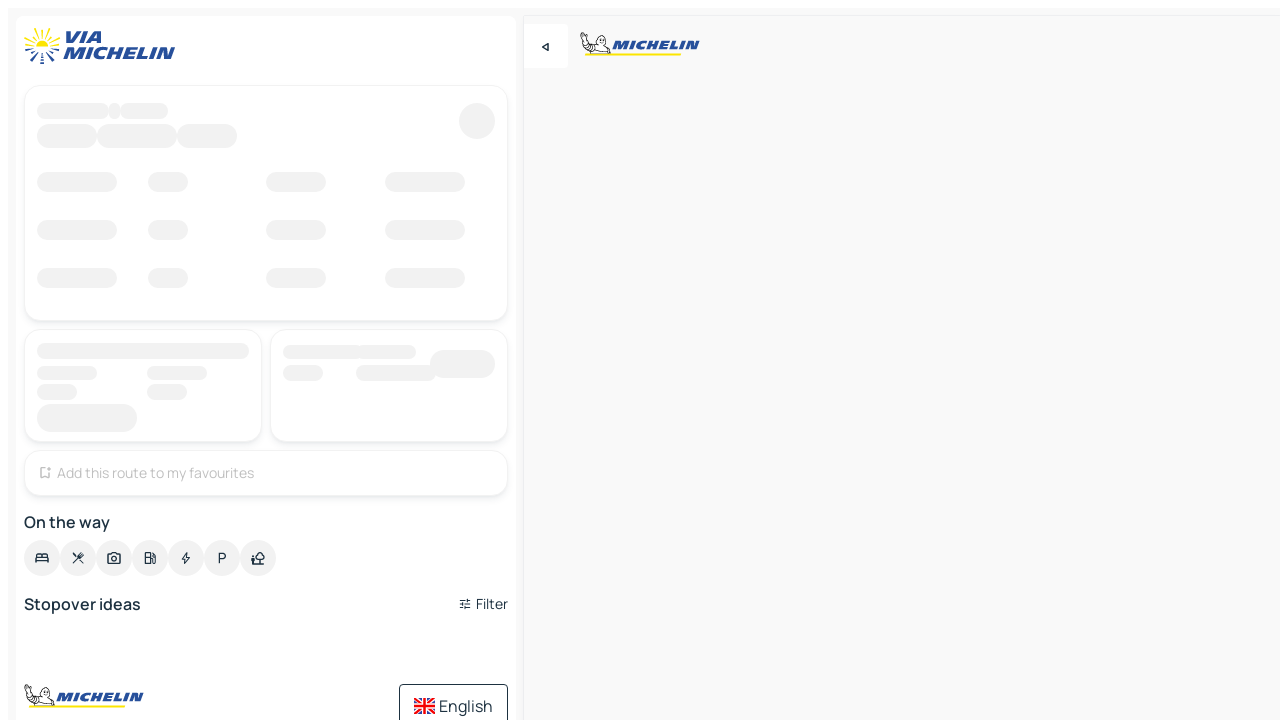

--- FILE ---
content_type: text/html
request_url: https://www.viamichelin.co.uk/routes/results/champigneulles-54250-meurthe_et_moselle-grand_est-france-to-essey_les_nancy-54270-meurthe_et_moselle-grand_est-france
body_size: 12607
content:
<!doctype html>
<html lang="en">

<head>
	<meta charset="utf-8" />
	<meta name="viewport" content="width=device-width, initial-scale=1, maximum-scale=1, user-scalable=no" />
	<meta name="apple-itunes-app" content="app-id=443142682" />
	<!-- start app -->
	
		<link href="../../_app/immutable/assets/vnd.D6Q4K2v3.css" rel="stylesheet">
		<link href="../../_app/immutable/assets/lib.DTlNOyE0.css" rel="stylesheet">
		<link href="../../_app/immutable/assets/vnd.CPv2F40A.css" rel="stylesheet">
		<link href="../../_app/immutable/assets/0.CQs4aOKJ.css" rel="stylesheet">
		<link href="../../_app/immutable/assets/2.DTvqgUuk.css" rel="stylesheet">
		<link href="../../_app/immutable/assets/28.B9q4KM6D.css" rel="stylesheet"><!--1xg1a3p--><!--[!--><!--]--> <!--[!--><!--]--> <!--[!--><!--]--> <meta name="description" content="Champigneulles Essey-lès-Nancy driving directions. Distance, cost (tolls, fuel, cost per passenger) and journey time, based on traffic conditions"/> <meta property="og:type" content="website"/> <meta property="og:site_name" content="ViaMichelin"/> <!--[--><meta property="og:title" content="Champigneulles - Essey-lès-Nancy driving directions - journey, distance, time and costs – ViaMichelin"/><!--]--> <!--[--><meta property="og:description" content="Champigneulles Essey-lès-Nancy driving directions. Distance, cost (tolls, fuel, cost per passenger) and journey time, based on traffic conditions"/><!--]--> <!--[--><meta property="og:image" content="https://www.viamichelin.co.uk/_app/immutable/assets/logo-social.CPCa_Ogs.png"/><!--]--> <!--[!--><!--]--> <!--[--><link rel="alternate" href="https://www.viamichelin.at/routenplaner/ergebnisse/champigneulles-54250-meurthe_et_moselle-gro%C3%9Fer_osten-frankreich-to-essey_les_nancy-54270-meurthe_et_moselle-gro%C3%9Fer_osten-frankreich" hreflang="de-at"/><link rel="alternate" href="https://fr.viamichelin.be/itineraires/resultats/champigneulles-54250-meurthe_et_moselle-grand_est-france-to-essey_les_nancy-54270-meurthe_et_moselle-grand_est-france" hreflang="fr-be"/><link rel="alternate" href="https://nl.viamichelin.be/routes/resultaten/champigneulles-54250-meurthe_et_moselle-grand_est-frankrijk-to-essey_les_nancy-54270-meurthe_et_moselle-grand_est-frankrijk" hreflang="nl-be"/><link rel="alternate" href="https://de.viamichelin.ch/routenplaner/ergebnisse/champigneulles-54250-meurthe_et_moselle-gro%C3%9Fer_osten-frankreich-to-essey_les_nancy-54270-meurthe_et_moselle-gro%C3%9Fer_osten-frankreich" hreflang="de-ch"/><link rel="alternate" href="https://fr.viamichelin.ch/itineraires/resultats/champigneulles-54250-meurthe_et_moselle-grand_est-france-to-essey_les_nancy-54270-meurthe_et_moselle-grand_est-france" hreflang="fr-ch"/><link rel="alternate" href="https://it.viamichelin.ch/itinerari/risultati/champigneulles-54250-meurthe_e_mosella-grande_est-francia-to-essey_les_nancy-54270-meurthe_e_mosella-grande_est-francia" hreflang="it-ch"/><link rel="alternate" href="https://www.viamichelin.com/routes/results/champigneulles-54250-meurthe_et_moselle-grand_est-france-to-essey_les_nancy-54270-meurthe_et_moselle-grand_est-france" hreflang="en"/><link rel="alternate" href="https://www.viamichelin.de/routenplaner/ergebnisse/champigneulles-54250-meurthe_et_moselle-gro%C3%9Fer_osten-frankreich-to-essey_les_nancy-54270-meurthe_et_moselle-gro%C3%9Fer_osten-frankreich" hreflang="de"/><link rel="alternate" href="https://www.viamichelin.es/itinerarios/resultados/champigneulles-54250-meurthe_et_moselle-gran_este-francia-to-essey_les_nancy-54270-meurthe_et_moselle-gran_este-francia" hreflang="es"/><link rel="alternate" href="https://www.viamichelin.fr/itineraires/resultats/champigneulles-54250-meurthe_et_moselle-grand_est-france-to-essey_les_nancy-54270-meurthe_et_moselle-grand_est-france" hreflang="fr"/><link rel="alternate" href="https://www.viamichelin.it/itinerari/risultati/champigneulles-54250-meurthe_e_mosella-grande_est-francia-to-essey_les_nancy-54270-meurthe_e_mosella-grande_est-francia" hreflang="it"/><link rel="alternate" href="https://www.viamichelin.ie/routes/results/champigneulles-54250-meurthe_et_moselle-grand_est-france-to-essey_les_nancy-54270-meurthe_et_moselle-grand_est-france" hreflang="en-ie"/><link rel="alternate" href="https://www.viamichelin.nl/routes/resultaten/champigneulles-54250-meurthe_et_moselle-grand_est-frankrijk-to-essey_les_nancy-54270-meurthe_et_moselle-grand_est-frankrijk" hreflang="nl"/><link rel="alternate" href="https://www.viamichelin.pt/itinerarios/resultados/champigneulles-54250-meurthe_et_moselle-grande_leste-franca-to-essey_les_nancy-54270-meurthe_et_moselle-grande_leste-franca" hreflang="pt"/><!--]--> <!--[!--><!--]--><!----><title>Champigneulles - Essey-lès-Nancy driving directions - journey, distance, time and costs – ViaMichelin</title>
	<!-- end app -->

	<meta name="google-site-verification" content="DbAY1Oo9QFu8lD4EB7CQg4TcZy7LPKB1eh6yuNBNwds" />

	<link rel="icon" href="../../favicon.png" />

	<!-- Start Consent -->
	<script nonce="uHQHWCCpkZFkibGrolv5aQ==" id="spcloader" async fetchpriority="high" type="text/javascript"
		src="https://sdk.privacy-center.org/a1a55c7f-7f45-4e4b-80ac-b48e44c2fe99/loader.js?target=www.viamichelin.co.uk"></script>
	<script nonce="uHQHWCCpkZFkibGrolv5aQ==" type="text/javascript" async>
			window.didomiOnReady = window.didomiOnReady || [];
			window.didomiEventListeners = window.didomiEventListeners || [];

			window.didomiEventListeners.push(
				{
					event: "notice.shown",
					listener() {
						const $link = document.querySelector(
							".didomi-notice-view-partners-link-in-text"
						);
						if (!$link) {
							return;
						}
						$link.removeAttribute("href");
						$link.addEventListener("click", () => {
							Didomi.preferences.show("vendors");
						});
					},
				},
				{
					event: "notice.clickagree",
					listener() {
						window.postMessage({ type: 'didomi_clickagree'})
					}
				}
			);

			window.didomiConfig = {
				user: {
					bots: {
						consentRequired: false,
					},
				},
				preferences: {
					showWhenConsentIsMissing: false,
				},
			};

			window.gdprAppliesGlobally = true;
			// prettier-ignore
			!function(){function t(e){if(!window.frames[e]){if(document.body&&document.body.firstChild){let a=document.body,n=document.createElement("iframe");n.style.display="none",n.name=e,n.title=e,a.insertBefore(n,a.firstChild)}else setTimeout(function(){t(e)},5)}}function e(t,e,a,n,i){function r(t,a,n,r){if("function"!=typeof n)return;window[e]||(window[e]=[]);let s=!1;i&&(s=i(t,r,n)),s||window[e].push({command:t,version:a,callback:n,parameter:r})}function s(e){if(!window[t]||!0!==window[t].stub||!e.data)return;let i="string"==typeof e.data,r;try{r=i?JSON.parse(e.data):e.data}catch(s){return}if(r[a]){let f=r[a];window[t](f.command,f.version,function(t,a){let r={};r[n]={returnValue:t,success:a,callId:f.callId},e.source.postMessage(i?JSON.stringify(r):r,"*")},f.parameter)}}r.stub=!0,r.stubVersion=2,"function"!=typeof window[t]&&(window[t]=r,window.addEventListener?window.addEventListener("message",s,!1):window.attachEvent("onmessage",s))}e("__uspapi","__uspapiBuffer","__uspapiCall","__uspapiReturn"),t("__uspapiLocator"),e("__tcfapi","__tcfapiBuffr","__tcl","__tcfapiReturn"),t("__tcfapiLocator")}();
		</script>
	<!-- End Consent -->

	<!-- Start Google tag manager -->
	<script src="https://www.googletagmanager.com/gtag/js?id=G-TPL620CFWP" defer type="didomi/javascript"
		nonce="uHQHWCCpkZFkibGrolv5aQ==" fetchpriority="low"></script>
	<script nonce="uHQHWCCpkZFkibGrolv5aQ==" type="text/javascript" defer>
			window.dataLayer = window.dataLayer || [];
			function gtag() {
				dataLayer.push(arguments);
			}
			gtag('js', new Date());
			gtag('config', 'G-TPL620CFWP', { send_page_view: false });
		</script>
	<!-- End Google tag manager -->
</head>

<body data-sveltekit-preload-data="hover" class="text-body">
	<div style="display: contents"><!--[--><!--[--><!----><!--[--><!--]--> <!--[--><!----><div class="main-container bg-neutral-weak svelte-9k52vj" style="--bottomsheet-height-offset: -40px;"><div class="map svelte-9k52vj"><div class="h-full w-full md:shadow-smooth-block md:relative svelte-839hsq" data-testid="map-container"><!--[!--><!--]--></div><!----> <!--[--><div class="absolute top-4 left-0 size-11 z-ontop hidden md:block"><button type="button" class="btn-filled-white btn-md rd-l-0 min-w-max"><!--[!--><!--[--><!----><span class="flex w-max size-3.5"><!--[--><!----><span class="icon-arrow-back-left inline-block"><!----></span><!----><!--]--><!----></span><!----><!--]--> <!--[!--><!--]--> <!--[!--><!--]--><!--]--> <!--[!--><!--]--></button><!----></div><!--]--> <img src="/_app/immutable/assets/vm-logo-bib-michelin.Dd_LzvJh.svg" alt="Michelin" class="absolute left-14 top-6 md:block hidden z-hover" height="24" width="120"/> <img height="32" width="126" src="/_app/immutable/assets/vm-logo-large.BEgj6SJ1.svg" alt="ViaMichelin" class="absolute-center-x top-2 md:hidden z-hover"/></div> <!--[!--><!--]--> <div class="slot-container md:p-2 md:pr-0 md:h-dvh printable svelte-9k52vj"><div class="md:overflow-hidden md:rd-2 md:h-dvh max-h-full printable"><div class="slot-wrapper h-full scrollbar-thin printable md:bg-neutral-weakest svelte-9k52vj"><!--[!--><!--]--> <!--[--><!----><!--[!--><!----><div class="routes-page-container relative bg-white z-1 svelte-179w7e7" style="--rpc-before-first-background: url(/_app/immutable/assets/outline.DBOAKCWq.webp); --rpc-before-second-background: url(/_app/immutable/assets/holos.BvXtY4Bw.webp);"><div class="routes-container md:overflow-hidden h-full rd-t-2 md:pb-2 md:rd-0 md:pt-2 relative svelte-179w7e7"><button type="button" class="handle relative w-full p-4 rd-2 b-0 grid place-items-center bg-transparent md:hidden" aria-label="Open the panel" style="height: 40px;"><span class="rd-2 w-20 h-2 bg-base-15"></span></button><!----> <div class="px-2 flex flex-col gap-4 pb-2 overflow-hidden"><div class="hidden md:block w-full"><header role="banner" class="flex items-center w-full py-1 justify-between md:py-0"><!--[!--><!--[--><a href="../../" class="block py-1 pr-2 shrink-0" aria-label="Back to homepage" data-sveltekit-preload-data="tap"><img class="h-9 cover-left" src="/_app/immutable/assets/vm-logo-large.BEgj6SJ1.svg" alt="ViaMichelin" width="152" height="36"/></a><!--]--><!--]--> <!--[!--><!--[!--><!--]--><!--]--></header><!----></div></div> <div class="route-selector px-2 pt-1"><div class="card px-1 pt-4.25 pb-1 border-neutral-soft border-solid border-1 shadow-smooth-bottom-2  bg-neutral-weakest rounded-xl transition-max-height delay-20 duration-250 ease-out max-h-254px relative z-1" data-testid="route-selector"><!--[--><div class="w-full" data-testid="route-selector-skeleton"><div class="list-group-header relative px-2 pb-3 grid grid-cols-[minmax(0,1fr)_36px] svelte-al4vg5"><div class="bg-neutral-soft b-rounded-full grid-area-[button] right-2 top-1 svelte-etzs0l" style="--width:36px; --height:36px; --border-radius:9999px"></div><!----> <span class="grid-area-[header] flex gap-x-1 pb-1.25"><!--[--><div class="bg-neutral-soft b-rounded-full inline-block svelte-etzs0l" style="--width:72px; --height:16px; --border-radius:9999px"></div><div class="bg-neutral-soft b-rounded-full inline-block svelte-etzs0l" style="--width:11px; --height:16px; --border-radius:9999px"></div><div class="bg-neutral-soft b-rounded-full inline-block svelte-etzs0l" style="--width:48px; --height:16px; --border-radius:9999px"></div><!--]--></span> <span class="grid-area-[badge] flex gap-x-1 pb-3"><!--[--><div class="bg-neutral-soft b-rounded-full inline-block svelte-etzs0l" style="--width:60px; --height:24px; --border-radius:9999px"></div><div class="bg-neutral-soft b-rounded-full inline-block svelte-etzs0l" style="--width:80px; --height:24px; --border-radius:9999px"></div><div class="bg-neutral-soft b-rounded-full inline-block svelte-etzs0l" style="--width:60px; --height:24px; --border-radius:9999px"></div><!--]--></span><!----></div> <ul class="list-reset svelte-al4vg5"><!--[!--><!--[!--><!--[--><!--[--><li><div class="route-group-row grid grid-cols-4 1 h-12"><!--[--><div class="align-top min-w-32 pl-2"><div class="bg-neutral-soft b-rounded-full inline-block svelte-etzs0l" style="--width:80px; --height:20px; --border-radius:9999px"></div><!----></div><div class="align-top"><div class="bg-neutral-soft b-rounded-full mr-16.75 inline-block svelte-etzs0l" style="--width:40px; --height:20px; --border-radius:9999px"></div><!----></div><div class="align-top"><div class="bg-neutral-soft b-rounded-full mr-11.75 inline-block svelte-etzs0l" style="--width:60px; --height:20px; --border-radius:9999px"></div><!----></div><div class="align-top"><div class="bg-neutral-soft b-rounded-full inline-block svelte-etzs0l" style="--width:80px; --height:20px; --border-radius:9999px"></div><!----></div><!--]--></div><!----></li><li><div class="route-group-row grid grid-cols-4 2 h-12"><!--[--><div class="align-top min-w-32 pl-2"><div class="bg-neutral-soft b-rounded-full inline-block svelte-etzs0l" style="--width:80px; --height:20px; --border-radius:9999px"></div><!----></div><div class="align-top"><div class="bg-neutral-soft b-rounded-full mr-16.75 inline-block svelte-etzs0l" style="--width:40px; --height:20px; --border-radius:9999px"></div><!----></div><div class="align-top"><div class="bg-neutral-soft b-rounded-full mr-11.75 inline-block svelte-etzs0l" style="--width:60px; --height:20px; --border-radius:9999px"></div><!----></div><div class="align-top"><div class="bg-neutral-soft b-rounded-full inline-block svelte-etzs0l" style="--width:80px; --height:20px; --border-radius:9999px"></div><!----></div><!--]--></div><!----></li><li><div class="route-group-row grid grid-cols-4 3 h-12"><!--[--><div class="align-top min-w-32 pl-2"><div class="bg-neutral-soft b-rounded-full inline-block svelte-etzs0l" style="--width:80px; --height:20px; --border-radius:9999px"></div><!----></div><div class="align-top"><div class="bg-neutral-soft b-rounded-full mr-16.75 inline-block svelte-etzs0l" style="--width:40px; --height:20px; --border-radius:9999px"></div><!----></div><div class="align-top"><div class="bg-neutral-soft b-rounded-full mr-11.75 inline-block svelte-etzs0l" style="--width:60px; --height:20px; --border-radius:9999px"></div><!----></div><div class="align-top"><div class="bg-neutral-soft b-rounded-full inline-block svelte-etzs0l" style="--width:80px; --height:20px; --border-radius:9999px"></div><!----></div><!--]--></div><!----></li><!--]--><!--]--><!--]--><!--]--></ul></div><!--]--><!----></div><!----></div> <!--[!--><!--]--> <!--[!--><!--]--> <div class="route-spec-card px-2 mt-2"><!--[--><div class="route-spec-card grid grid-cols-2 gap-2 pb-2 svelte-n4mxp5"><!--[--><!--[--><div class="h-full svelte-n4mxp5"><!--[--><div class="card px-1 pt-4.25 pb-1 border-neutral-soft border-solid border-1 shadow-smooth-bottom-2  bg-neutral-weakest rounded-xl pt-3! px-3 pb-1 text-coloredneutral h-full" data-testid="cost-card"><div class="bg-neutral-soft b-rounded-full inline-block svelte-etzs0l" style="--width:100%; --height:16px; --border-radius:9999px"></div><!----> <div class="grid grid-cols-2 gap-2"><!--[--><div class="line-height-5"><div class="bg-neutral-soft b-rounded-full inline-block svelte-etzs0l" style="--width:60px; --height:14px; --border-radius:9999px"></div><!----> <div class="bg-neutral-soft b-rounded-full inline-block svelte-etzs0l" style="--width:40px; --height:16px; --border-radius:9999px"></div><!----></div><div class="line-height-5"><div class="bg-neutral-soft b-rounded-full inline-block svelte-etzs0l" style="--width:60px; --height:14px; --border-radius:9999px"></div><!----> <div class="bg-neutral-soft b-rounded-full inline-block svelte-etzs0l" style="--width:40px; --height:16px; --border-radius:9999px"></div><!----></div><!--]--></div><!----> <div class="bg-neutral-soft b-rounded-full inline-block svelte-etzs0l" style="--width:100px; --height:28px; --border-radius:9999px"></div><!----><!----><!----></div><!--]--></div><!--]--><!--[--><div class="h-full svelte-n4mxp5"><!--[--><div class="card px-1 pt-4.25 pb-1 border-neutral-soft border-solid border-1 shadow-smooth-bottom-2  bg-neutral-weakest rounded-xl pt-3! px-3 pb-1 text-coloredneutral h-full" data-testid="roadsheet-card"><div class="grid grid-cols-3 gap-2 w-full"><div class="max-w-20"><div class="bg-neutral-soft b-rounded-full inline-block svelte-etzs0l" style="--width:80px; --height:14px; --border-radius:9999px"></div><!----> <div class="bg-neutral-soft b-rounded-full inline-block svelte-etzs0l" style="--width:40px; --height:16px; --border-radius:9999px"></div><!----></div> <div class="max-w-20"><div class="bg-neutral-soft b-rounded-full inline-block svelte-etzs0l" style="--width:60px; --height:14px; --border-radius:9999px"></div><!----> <div class="bg-neutral-soft b-rounded-full inline-block svelte-etzs0l" style="--width:80px; --height:16px; --border-radius:9999px"></div><!----></div> <div class="items-center flex justify-end"><div class="bg-neutral-soft b-rounded-full inline-block svelte-etzs0l" style="--width:100px; --height:28px; --border-radius:9999px"></div><!----></div></div><!----><!----></div><!--]--></div><!--]--><!--]--> <!--[--><div class="card px-1 pt-4.25 pb-1 border-neutral-soft border-solid border-1 shadow-smooth-bottom-2  bg-neutral-weakest rounded-xl grid-col-[1/-1] pt-1! px-3! h-full" data-testid="favorites-card"><button type="button" class="btn-ghost-primary btn-sm p-x-0 p-y-2.5 border-primary-weak rounded-sm text-primary justify-start w-full min-w-max" disabled data-testid="favorites-cta"><!--[!--><!--[--><!----><span class="flex w-max size-4! text-4!"><!--[--><!----><span class="icon-bookmark-plus inline-block"><!----></span><!----><!--]--><!----></span><!----><!--]--> <!--[--><span class="ml-1 p-0!">Add this route to my favourites</span><!--]--> <!--[!--><!--]--><!--]--> <!--[--><!--[!--><!--]--><!----><!--]--></button><!----></div><!--]--><!----></div><!--]--><!----></div> <div><p class="mt-2 mb-2 px-2 text-md text-coloredneutral font-600">On the way</p> <div class="mb-2 px-2 mb-0"><div class="flex justify-between flex-nowrap flex-row-reverse"><div class="grow-3 order-2"><div class="flex gap-1 flex-wrap" role="listbox" aria-multiselectable="false" aria-orientation="horizontal" aria-label="Points of interest"><!--[--><!--[!--><button type="button" role="option" title="Search Accommodations" aria-selected="false" aria-label="Search Accommodations" class="whitespace-nowrap flex justify-center items-center text-md gap-1 b-0 cursor-pointer rounded-full p-2.5 bg-neutral-soft hover:bg-coloredneutral-weak text-coloredneutral svelte-f2zwv4 aspect-ratio-1"><!--[!--><!--[--><!----><span class="flex w-max"><!--[--><!----><span class="icon-hotel inline-block"><!----></span><!----><!--]--><!----></span><!----><!--]--> <!--[!--><!--]--> <!--[!--><!--]--><!--]--></button><!--]--><!--[!--><button type="button" role="option" title="Search Restaurants" aria-selected="false" aria-label="Search Restaurants" class="whitespace-nowrap flex justify-center items-center text-md gap-1 b-0 cursor-pointer rounded-full p-2.5 bg-neutral-soft hover:bg-coloredneutral-weak text-coloredneutral svelte-f2zwv4 aspect-ratio-1"><!--[!--><!--[--><!----><span class="flex w-max"><!--[--><!----><span class="icon-restaurant inline-block"><!----></span><!----><!--]--><!----></span><!----><!--]--> <!--[!--><!--]--> <!--[!--><!--]--><!--]--></button><!--]--><!--[!--><button type="button" role="option" title="Search Tourism" aria-selected="false" aria-label="Search Tourism" class="whitespace-nowrap flex justify-center items-center text-md gap-1 b-0 cursor-pointer rounded-full p-2.5 bg-neutral-soft hover:bg-coloredneutral-weak text-coloredneutral svelte-f2zwv4 aspect-ratio-1"><!--[!--><!--[--><!----><span class="flex w-max"><!--[--><!----><span class="icon-tourism inline-block"><!----></span><!----><!--]--><!----></span><!----><!--]--> <!--[!--><!--]--> <!--[!--><!--]--><!--]--></button><!--]--><!--[!--><button type="button" role="option" title="Search Petrol stations" aria-selected="false" aria-label="Search Petrol stations" class="whitespace-nowrap flex justify-center items-center text-md gap-1 b-0 cursor-pointer rounded-full p-2.5 bg-neutral-soft hover:bg-coloredneutral-weak text-coloredneutral svelte-f2zwv4 aspect-ratio-1"><!--[!--><!--[--><!----><span class="flex w-max"><!--[--><!----><span class="icon-energy-pump inline-block"><!----></span><!----><!--]--><!----></span><!----><!--]--> <!--[!--><!--]--> <!--[!--><!--]--><!--]--></button><!--]--><!--[!--><button type="button" role="option" title="Search EV stations" aria-selected="false" aria-label="Search EV stations" class="whitespace-nowrap flex justify-center items-center text-md gap-1 b-0 cursor-pointer rounded-full p-2.5 bg-neutral-soft hover:bg-coloredneutral-weak text-coloredneutral svelte-f2zwv4 aspect-ratio-1"><!--[!--><!--[--><!----><span class="flex w-max"><!--[--><!----><span class="icon-flash inline-block"><!----></span><!----><!--]--><!----></span><!----><!--]--> <!--[!--><!--]--> <!--[!--><!--]--><!--]--></button><!--]--><!--[!--><button type="button" role="option" title="Search Car parks" aria-selected="false" aria-label="Search Car parks" class="whitespace-nowrap flex justify-center items-center text-md gap-1 b-0 cursor-pointer rounded-full p-2.5 bg-neutral-soft hover:bg-coloredneutral-weak text-coloredneutral svelte-f2zwv4 aspect-ratio-1"><!--[!--><!--[--><!----><span class="flex w-max"><!--[--><!----><span class="icon-parking inline-block"><!----></span><!----><!--]--><!----></span><!----><!--]--> <!--[!--><!--]--> <!--[!--><!--]--><!--]--></button><!--]--><!--[!--><button type="button" role="option" title="Search Rest stops" aria-selected="false" aria-label="Search Rest stops" class="whitespace-nowrap flex justify-center items-center text-md gap-1 b-0 cursor-pointer rounded-full p-2.5 bg-neutral-soft hover:bg-coloredneutral-weak text-coloredneutral svelte-f2zwv4 aspect-ratio-1"><!--[!--><!--[--><!----><span class="flex w-max"><!--[--><!----><span class="icon-rest-stop inline-block"><!----></span><!----><!--]--><!----></span><!----><!--]--> <!--[!--><!--]--> <!--[!--><!--]--><!--]--></button><!--]--><!--]--></div><!----></div> <!--[!--><!--]--></div> <div class="date-range-picker-container min-w-0 w-full order--1 mt-2"><div class="flex items-start gap-2"><!--[!--><!--]--></div></div></div><!----></div> <div class="poi-list px-2 mb-2 svelte-179w7e7"><!--[!--><div class="pb-7" data-testid="zoi-list"><div class="flex justify-between items-center"><div class="text-md text-coloredneutral font-600">Stopover ideas</div> <div class="ml-2 relative order-1 py-0.5"><button type="button" aria-label="Open filters" class="btn-ghost-primary btn-sm relative filter-button px-0 min-w-max"><!--[!--><!--[--><!----><span class="flex w-max"><!--[--><!----><span class="icon-tune inline-block"><!----></span><!----><!--]--><!----></span><!----><!--]--> <!--[--><span class="ml-1">Filter</span><!--]--> <!--[!--><!--]--><!--]--> <!--[--><!--[!--><!--]--><!----><!--]--></button><!----></div></div> <div class="embla overflow-hidden relative mx--2 md:m-l--1.5 md:m-r--2"><ul class="embla__container list-reset flex gap-2 py-1!"><!--[!--><!--[!--><!--]--><!--]--></ul> <!--[!--><!--]--> <!--[!--><!--]--></div></div><!--]--><!----></div> <!--[!--><!--]--> <!--[!--><!--]--> <!--[!--><!--]--></div> <footer role="contentinfo" data-sveltekit-preload-data="tap" class="bg-neutral-weakest flex flex-col gap-6 p-2 pb-0 bg-transparent relative svelte-1b4fnhr"><div class="flex flex-col gap-4 "><div class="flex justify-between"><img src="/_app/immutable/assets/vm-logo-bib-michelin.Dd_LzvJh.svg" alt="Michelin" height="24" width="120"/> <button type="button" class="btn-outline-primary btn-md min-w-max"><!--[!--><!--[--><!----><span class="flex w-max"><!--[--><!----><span class="icon-flag-gb inline-block"><!----></span><!----><!--]--><!----></span><!----><!--]--> <!--[--><span class="ml-1">English</span><!--]--> <!--[!--><!--]--><!--]--> <!--[!--><!--]--></button><!----></div> <div class="flex flex-col md:flex-row md:flex-wrap gap-4"><!--[--><a href="https://3fe75001.sibforms.com/serve/[base64]" class="min-w-max btn-filled-primary btn-md svelte-1b8k1k" rel="noopener" target="_blank"><!--[!--><!--[--><!----><div class="flex w-max"><!--[--><!----><div class="icon-mail inline-block"><!----></div><!----><!--]--><!----></div><!----><!--]--> <!--[--><span class="px-1">Subscribe to our Newsletter</span><!--]--> <!--[!--><!--]--><!--]--></a><!--]--> <a href="https://www.viamichelin.com/magazine/?utm_source=viamichelin_web&amp;utm_medium=browse_button" class="min-w-max btn-filled-light btn-md svelte-1b8k1k" rel="external noopener" target="_blank"><!--[!--><!--[--><!----><div class="flex w-max"><!--[--><!----><div class="icon-menu-book inline-block"><!----></div><!----><!--]--><!----></div><!----><!--]--> <!--[--><span class="px-1">Browse ViaMichelin Magazine</span><!--]--> <!--[!--><!--]--><!--]--></a><!----></div></div> <!--[!--><!--]--> <!--[!--><!--]--><!----> <!--[--><!--[--><ol itemscope="" itemtype="http://schema.org/BreadcrumbList" class="breadcrumbs flex flex-wrap p-0 items-center whitespace-nowrap svelte-qo6nxf"><li itemprop="itemListElement" itemtype="http://schema.org/ListItem" itemscope="" class="svelte-qo6nxf"><a href="/" class="link inline svelte-1b8k1k" itemprop="item"><!--[--><span itemprop="name">Home</span><!----><!--]--></a><!----> <meta itemprop="position" content="0"/></li> <!--[--><!--[--><li itemprop="itemListElement" itemtype="http://schema.org/ListItem" itemscope="" class="svelte-qo6nxf"><!--[--><a href="/routes" class="link inline svelte-1b8k1k" itemprop="item" data-sveltekit-preload-data="off"><!--[--><span itemprop="name">Routes</span><!----><!--]--></a><!--]--> <meta itemprop="position" content="1"/></li><!--]--><!--[--><li itemprop="itemListElement" itemtype="http://schema.org/ListItem" itemscope="" class="svelte-qo6nxf"><!--[!--><span itemprop="name" class="text-md text-neutral-strongest">Champigneulles - Essey-lès-Nancy</span><!--]--> <meta itemprop="position" content="2"/></li><!--]--><!--]--></ol><!--]--> <!--[--><h1 class="text-md font-medium">Champigneulles - Essey-lès-Nancy driving directions - journey, distance, time and costs – ViaMichelin</h1><!--]--> <!--[--><!--[!--><p class="description">Champigneulles Essey-lès-Nancy driving directions. Distance, cost (tolls, fuel, cost per passenger) and journey time, based on traffic conditions</p><!--]--><!--]--> <!--[!--><!--]--> <!--[--><section class="flex flex-col gap-0 p-0 m-0"><!--[--><h2 class="border-b-1 border-b-solid text-coloredneutral-soft text-bold text-md m-0" data-testid="seo-footer-link-block-title"><button type="button" class="btn-ghost-primary btn-md w-full justify-between min-w-max"><!--[!--><!--[!--><!--]--> <!--[--><span class="mr-1">Essey-lès-Nancy</span><!--]--> <!--[--><!----><span class="flex w-max"><!--[--><!----><span class="icon-chevron-right inline-block"><!----></span><!----><!--]--><!----></span><!----><!--]--><!--]--> <!--[!--><!--]--></button><!----></h2> <ul data-testid="seo-footer-link-block-list" class="svelte-1ba0xl7"><!--[--><li><a href="/maps/france/grand_est/meurthe_et_moselle/essey_les_nancy-54270" class="min-w-max link flex justify-start svelte-1b8k1k"><!--[!--><!--[!--><!--]--> <!--[--><span class="px-1">Essey-lès-Nancy Maps</span><!--]--> <!--[!--><!--]--><!--]--></a><!----></li><li><a href="/maps/traffic/france/grand_est/meurthe_et_moselle/essey_les_nancy-54270" class="min-w-max link flex justify-start svelte-1b8k1k"><!--[!--><!--[!--><!--]--> <!--[--><span class="px-1">Essey-lès-Nancy Traffic</span><!--]--> <!--[!--><!--]--><!--]--></a><!----></li><li><a href="/maps/hotels/france/grand_est/meurthe_et_moselle/essey_les_nancy-54270" class="min-w-max link flex justify-start svelte-1b8k1k"><!--[!--><!--[!--><!--]--> <!--[--><span class="px-1">Essey-lès-Nancy Hotels</span><!--]--> <!--[!--><!--]--><!--]--></a><!----></li><li><a href="/maps/restaurants/france/grand_est/meurthe_et_moselle/essey_les_nancy-54270" class="min-w-max link flex justify-start svelte-1b8k1k"><!--[!--><!--[!--><!--]--> <!--[--><span class="px-1">Essey-lès-Nancy Restaurants</span><!--]--> <!--[!--><!--]--><!--]--></a><!----></li><li><a href="/maps/tourist-attractions/france/grand_est/meurthe_et_moselle/essey_les_nancy-54270" class="min-w-max link flex justify-start svelte-1b8k1k"><!--[!--><!--[!--><!--]--> <!--[--><span class="px-1">Essey-lès-Nancy Tourist attractions</span><!--]--> <!--[!--><!--]--><!--]--></a><!----></li><li><a href="/maps/service-stations/france/grand_est/meurthe_et_moselle/essey_les_nancy-54270" class="min-w-max link flex justify-start svelte-1b8k1k"><!--[!--><!--[!--><!--]--> <!--[--><span class="px-1">Essey-lès-Nancy Gas stations</span><!--]--> <!--[!--><!--]--><!--]--></a><!----></li><li><a href="/maps/car-parks/france/grand_est/meurthe_et_moselle/essey_les_nancy-54270" class="min-w-max link flex justify-start svelte-1b8k1k"><!--[!--><!--[!--><!--]--> <!--[--><span class="px-1">Essey-lès-Nancy Car parks</span><!--]--> <!--[!--><!--]--><!--]--></a><!----></li><!--]--></ul><!--]--> <!--[--><h2 class="border-b-1 border-b-solid text-coloredneutral-soft text-bold text-md m-0" data-testid="seo-footer-link-block-title"><button type="button" class="btn-ghost-primary btn-md w-full justify-between min-w-max"><!--[!--><!--[!--><!--]--> <!--[--><span class="mr-1">Routes</span><!--]--> <!--[--><!----><span class="flex w-max"><!--[--><!----><span class="icon-chevron-right inline-block"><!----></span><!----><!--]--><!----></span><!----><!--]--><!--]--> <!--[!--><!--]--></button><!----></h2> <ul data-testid="seo-footer-link-block-list" class="svelte-1ba0xl7"><!--[--><li><a href="/routes/results/essey_les_nancy-54270-meurthe_et_moselle-grand_est-france-to-nancy-54000-meurthe_et_moselle-grand_est-france" class="min-w-max link flex justify-start svelte-1b8k1k"><!--[!--><!--[!--><!--]--> <!--[--><span class="px-1">Routes Essey-lès-Nancy - Nancy</span><!--]--> <!--[!--><!--]--><!--]--></a><!----></li><li><a href="/routes/results/essey_les_nancy-54270-meurthe_et_moselle-grand_est-france-to-laxou-54320-meurthe_et_moselle-grand_est-france" class="min-w-max link flex justify-start svelte-1b8k1k"><!--[!--><!--[!--><!--]--> <!--[--><span class="px-1">Routes Essey-lès-Nancy - Laxou</span><!--]--> <!--[!--><!--]--><!--]--></a><!----></li><li><a href="/routes/results/essey_les_nancy-54270-meurthe_et_moselle-grand_est-france-to-vand%C5%93uvre_les_nancy-54500-meurthe_et_moselle-grand_est-france" class="min-w-max link flex justify-start svelte-1b8k1k"><!--[!--><!--[!--><!--]--> <!--[--><span class="px-1">Routes Essey-lès-Nancy - Vandœuvre-lès-Nancy</span><!--]--> <!--[!--><!--]--><!--]--></a><!----></li><li><a href="/routes/results/essey_les_nancy-54270-meurthe_et_moselle-grand_est-france-to-villers_les_nancy-54600-meurthe_et_moselle-grand_est-france" class="min-w-max link flex justify-start svelte-1b8k1k"><!--[!--><!--[!--><!--]--> <!--[--><span class="px-1">Routes Essey-lès-Nancy - Villers-lès-Nancy</span><!--]--> <!--[!--><!--]--><!--]--></a><!----></li><li><a href="/routes/results/essey_les_nancy-54270-meurthe_et_moselle-grand_est-france-to-saint_nicolas_de_port-54210-meurthe_et_moselle-grand_est-france" class="min-w-max link flex justify-start svelte-1b8k1k"><!--[!--><!--[!--><!--]--> <!--[--><span class="px-1">Routes Essey-lès-Nancy - Saint-Nicolas-de-Port</span><!--]--> <!--[!--><!--]--><!--]--></a><!----></li><li><a href="/routes/results/essey_les_nancy-54270-meurthe_et_moselle-grand_est-france-to-saint_max-54130-meurthe_et_moselle-grand_est-france" class="min-w-max link flex justify-start svelte-1b8k1k"><!--[!--><!--[!--><!--]--> <!--[--><span class="px-1">Routes Essey-lès-Nancy - Saint-Max</span><!--]--> <!--[!--><!--]--><!--]--></a><!----></li><li><a href="/routes/results/essey_les_nancy-54270-meurthe_et_moselle-grand_est-france-to-tomblaine-54510-meurthe_et_moselle-grand_est-france" class="min-w-max link flex justify-start svelte-1b8k1k"><!--[!--><!--[!--><!--]--> <!--[--><span class="px-1">Routes Essey-lès-Nancy - Tomblaine</span><!--]--> <!--[!--><!--]--><!--]--></a><!----></li><li><a href="/routes/results/essey_les_nancy-54270-meurthe_et_moselle-grand_est-france-to-malzeville-54220-meurthe_et_moselle-grand_est-france" class="min-w-max link flex justify-start svelte-1b8k1k"><!--[!--><!--[!--><!--]--> <!--[--><span class="px-1">Routes Essey-lès-Nancy - Malzéville</span><!--]--> <!--[!--><!--]--><!--]--></a><!----></li><li><a href="/routes/results/essey_les_nancy-54270-meurthe_et_moselle-grand_est-france-to-pulnoy-54420-meurthe_et_moselle-grand_est-france" class="min-w-max link flex justify-start svelte-1b8k1k"><!--[!--><!--[!--><!--]--> <!--[--><span class="px-1">Routes Essey-lès-Nancy - Pulnoy</span><!--]--> <!--[!--><!--]--><!--]--></a><!----></li><li><a href="/routes/results/essey_les_nancy-54270-meurthe_et_moselle-grand_est-france-to-saulxures_les_nancy-54420-meurthe_et_moselle-grand_est-france" class="min-w-max link flex justify-start svelte-1b8k1k"><!--[!--><!--[!--><!--]--> <!--[--><span class="px-1">Routes Essey-lès-Nancy - Saulxures-lès-Nancy</span><!--]--> <!--[!--><!--]--><!--]--></a><!----></li><li><a href="/routes/results/essey_les_nancy-54270-meurthe_et_moselle-grand_est-france-to-seichamps-54280-meurthe_et_moselle-grand_est-france" class="min-w-max link flex justify-start svelte-1b8k1k"><!--[!--><!--[!--><!--]--> <!--[--><span class="px-1">Routes Essey-lès-Nancy - Seichamps</span><!--]--> <!--[!--><!--]--><!--]--></a><!----></li><li><a href="/routes/results/essey_les_nancy-54270-meurthe_et_moselle-grand_est-france-to-jarville_la_malgrange-54140-meurthe_et_moselle-grand_est-france" class="min-w-max link flex justify-start svelte-1b8k1k"><!--[!--><!--[!--><!--]--> <!--[--><span class="px-1">Routes Essey-lès-Nancy - Jarville-la-Malgrange</span><!--]--> <!--[!--><!--]--><!--]--></a><!----></li><li><a href="/routes/results/essey_les_nancy-54270-meurthe_et_moselle-grand_est-france-to-maxeville-54320-meurthe_et_moselle-grand_est-france" class="min-w-max link flex justify-start svelte-1b8k1k"><!--[!--><!--[!--><!--]--> <!--[--><span class="px-1">Routes Essey-lès-Nancy - Maxéville</span><!--]--> <!--[!--><!--]--><!--]--></a><!----></li><li><a href="/routes/results/essey_les_nancy-54270-meurthe_et_moselle-grand_est-france-to-champigneulles-54250-meurthe_et_moselle-grand_est-france" class="min-w-max link flex justify-start svelte-1b8k1k"><!--[!--><!--[!--><!--]--> <!--[--><span class="px-1">Routes Essey-lès-Nancy - Champigneulles</span><!--]--> <!--[!--><!--]--><!--]--></a><!----></li><li><a href="/routes/results/essey_les_nancy-54270-meurthe_et_moselle-grand_est-france-to-laneuveville_devant_nancy-54410-meurthe_et_moselle-grand_est-france" class="min-w-max link flex justify-start svelte-1b8k1k"><!--[!--><!--[!--><!--]--> <!--[--><span class="px-1">Routes Essey-lès-Nancy - Laneuveville-devant-Nancy</span><!--]--> <!--[!--><!--]--><!--]--></a><!----></li><li><a href="/routes/results/essey_les_nancy-54270-meurthe_et_moselle-grand_est-france-to-heillecourt-54180-meurthe_et_moselle-grand_est-france" class="min-w-max link flex justify-start svelte-1b8k1k"><!--[!--><!--[!--><!--]--> <!--[--><span class="px-1">Routes Essey-lès-Nancy - Heillecourt</span><!--]--> <!--[!--><!--]--><!--]--></a><!----></li><li><a href="/routes/results/essey_les_nancy-54270-meurthe_et_moselle-grand_est-france-to-bouxieres_aux_dames-54136-meurthe_et_moselle-grand_est-france" class="min-w-max link flex justify-start svelte-1b8k1k"><!--[!--><!--[!--><!--]--> <!--[--><span class="px-1">Routes Essey-lès-Nancy - Bouxières-aux-Dames</span><!--]--> <!--[!--><!--]--><!--]--></a><!----></li><li><a href="/routes/results/essey_les_nancy-54270-meurthe_et_moselle-grand_est-france-to-frouard-54390-meurthe_et_moselle-grand_est-france" class="min-w-max link flex justify-start svelte-1b8k1k"><!--[!--><!--[!--><!--]--> <!--[--><span class="px-1">Routes Essey-lès-Nancy - Frouard</span><!--]--> <!--[!--><!--]--><!--]--></a><!----></li><li><a href="/routes/results/essey_les_nancy-54270-meurthe_et_moselle-grand_est-france-to-pompey-54340-meurthe_et_moselle-grand_est-france" class="min-w-max link flex justify-start svelte-1b8k1k"><!--[!--><!--[!--><!--]--> <!--[--><span class="px-1">Routes Essey-lès-Nancy - Pompey</span><!--]--> <!--[!--><!--]--><!--]--></a><!----></li><li><a href="/routes/results/essey_les_nancy-54270-meurthe_et_moselle-grand_est-france-to-ludres-54710-meurthe_et_moselle-grand_est-france" class="min-w-max link flex justify-start svelte-1b8k1k"><!--[!--><!--[!--><!--]--> <!--[--><span class="px-1">Routes Essey-lès-Nancy - Ludres</span><!--]--> <!--[!--><!--]--><!--]--></a><!----></li><!--]--></ul><!--]--> <!--[--><!--[--><h2 class="border-b-1 border-b-solid text-coloredneutral-soft text-bold text-md m-0" data-testid="seo-footer-link-block-title"><button type="button" class="btn-ghost-primary btn-md w-full justify-between min-w-max"><!--[!--><!--[!--><!--]--> <!--[--><span class="mr-1">Maps</span><!--]--> <!--[--><!----><span class="flex w-max"><!--[--><!----><span class="icon-chevron-right inline-block"><!----></span><!----><!--]--><!----></span><!----><!--]--><!--]--> <!--[!--><!--]--></button><!----></h2> <ul data-testid="seo-footer-link-block-list" class="svelte-1ba0xl7"><!--[--><li><a href="/maps/france/grand_est/meurthe_et_moselle/nancy-54000" class="min-w-max link flex justify-start svelte-1b8k1k"><!--[!--><!--[!--><!--]--> <!--[--><span class="px-1">Maps Nancy</span><!--]--> <!--[!--><!--]--><!--]--></a><!----></li><li><a href="/maps/france/grand_est/meurthe_et_moselle/laxou-54320" class="min-w-max link flex justify-start svelte-1b8k1k"><!--[!--><!--[!--><!--]--> <!--[--><span class="px-1">Maps Laxou</span><!--]--> <!--[!--><!--]--><!--]--></a><!----></li><li><a href="/maps/france/grand_est/meurthe_et_moselle/vand%C5%93uvre_les_nancy-54500" class="min-w-max link flex justify-start svelte-1b8k1k"><!--[!--><!--[!--><!--]--> <!--[--><span class="px-1">Maps Vandœuvre-lès-Nancy</span><!--]--> <!--[!--><!--]--><!--]--></a><!----></li><li><a href="/maps/france/grand_est/meurthe_et_moselle/villers_les_nancy-54600" class="min-w-max link flex justify-start svelte-1b8k1k"><!--[!--><!--[!--><!--]--> <!--[--><span class="px-1">Maps Villers-lès-Nancy</span><!--]--> <!--[!--><!--]--><!--]--></a><!----></li><li><a href="/maps/france/grand_est/meurthe_et_moselle/saint_nicolas_de_port-54210" class="min-w-max link flex justify-start svelte-1b8k1k"><!--[!--><!--[!--><!--]--> <!--[--><span class="px-1">Maps Saint-Nicolas-de-Port</span><!--]--> <!--[!--><!--]--><!--]--></a><!----></li><li><a href="/maps/france/grand_est/meurthe_et_moselle/saint_max-54130" class="min-w-max link flex justify-start svelte-1b8k1k"><!--[!--><!--[!--><!--]--> <!--[--><span class="px-1">Maps Saint-Max</span><!--]--> <!--[!--><!--]--><!--]--></a><!----></li><li><a href="/maps/france/grand_est/meurthe_et_moselle/tomblaine-54510" class="min-w-max link flex justify-start svelte-1b8k1k"><!--[!--><!--[!--><!--]--> <!--[--><span class="px-1">Maps Tomblaine</span><!--]--> <!--[!--><!--]--><!--]--></a><!----></li><li><a href="/maps/france/grand_est/meurthe_et_moselle/malzeville-54220" class="min-w-max link flex justify-start svelte-1b8k1k"><!--[!--><!--[!--><!--]--> <!--[--><span class="px-1">Maps Malzéville</span><!--]--> <!--[!--><!--]--><!--]--></a><!----></li><li><a href="/maps/france/grand_est/meurthe_et_moselle/pulnoy-54420" class="min-w-max link flex justify-start svelte-1b8k1k"><!--[!--><!--[!--><!--]--> <!--[--><span class="px-1">Maps Pulnoy</span><!--]--> <!--[!--><!--]--><!--]--></a><!----></li><li><a href="/maps/france/grand_est/meurthe_et_moselle/saulxures_les_nancy-54420" class="min-w-max link flex justify-start svelte-1b8k1k"><!--[!--><!--[!--><!--]--> <!--[--><span class="px-1">Maps Saulxures-lès-Nancy</span><!--]--> <!--[!--><!--]--><!--]--></a><!----></li><li><a href="/maps/france/grand_est/meurthe_et_moselle/seichamps-54280" class="min-w-max link flex justify-start svelte-1b8k1k"><!--[!--><!--[!--><!--]--> <!--[--><span class="px-1">Maps Seichamps</span><!--]--> <!--[!--><!--]--><!--]--></a><!----></li><li><a href="/maps/france/grand_est/meurthe_et_moselle/jarville_la_malgrange-54140" class="min-w-max link flex justify-start svelte-1b8k1k"><!--[!--><!--[!--><!--]--> <!--[--><span class="px-1">Maps Jarville-la-Malgrange</span><!--]--> <!--[!--><!--]--><!--]--></a><!----></li><li><a href="/maps/france/grand_est/meurthe_et_moselle/maxeville-54320" class="min-w-max link flex justify-start svelte-1b8k1k"><!--[!--><!--[!--><!--]--> <!--[--><span class="px-1">Maps Maxéville</span><!--]--> <!--[!--><!--]--><!--]--></a><!----></li><li><a href="/maps/france/grand_est/meurthe_et_moselle/champigneulles-54250" class="min-w-max link flex justify-start svelte-1b8k1k"><!--[!--><!--[!--><!--]--> <!--[--><span class="px-1">Maps Champigneulles</span><!--]--> <!--[!--><!--]--><!--]--></a><!----></li><li><a href="/maps/france/grand_est/meurthe_et_moselle/laneuveville_devant_nancy-54410" class="min-w-max link flex justify-start svelte-1b8k1k"><!--[!--><!--[!--><!--]--> <!--[--><span class="px-1">Maps Laneuveville-devant-Nancy</span><!--]--> <!--[!--><!--]--><!--]--></a><!----></li><li><a href="/maps/france/grand_est/meurthe_et_moselle/heillecourt-54180" class="min-w-max link flex justify-start svelte-1b8k1k"><!--[!--><!--[!--><!--]--> <!--[--><span class="px-1">Maps Heillecourt</span><!--]--> <!--[!--><!--]--><!--]--></a><!----></li><li><a href="/maps/france/grand_est/meurthe_et_moselle/bouxieres_aux_dames-54136" class="min-w-max link flex justify-start svelte-1b8k1k"><!--[!--><!--[!--><!--]--> <!--[--><span class="px-1">Maps Bouxières-aux-Dames</span><!--]--> <!--[!--><!--]--><!--]--></a><!----></li><li><a href="/maps/france/grand_est/meurthe_et_moselle/frouard-54390" class="min-w-max link flex justify-start svelte-1b8k1k"><!--[!--><!--[!--><!--]--> <!--[--><span class="px-1">Maps Frouard</span><!--]--> <!--[!--><!--]--><!--]--></a><!----></li><li><a href="/maps/france/grand_est/meurthe_et_moselle/pompey-54340" class="min-w-max link flex justify-start svelte-1b8k1k"><!--[!--><!--[!--><!--]--> <!--[--><span class="px-1">Maps Pompey</span><!--]--> <!--[!--><!--]--><!--]--></a><!----></li><li><a href="/maps/france/grand_est/meurthe_et_moselle/ludres-54710" class="min-w-max link flex justify-start svelte-1b8k1k"><!--[!--><!--[!--><!--]--> <!--[--><span class="px-1">Maps Ludres</span><!--]--> <!--[!--><!--]--><!--]--></a><!----></li><!--]--></ul><h2 class="border-b-1 border-b-solid text-coloredneutral-soft text-bold text-md m-0" data-testid="seo-footer-link-block-title"><button type="button" class="btn-ghost-primary btn-md w-full justify-between min-w-max"><!--[!--><!--[!--><!--]--> <!--[--><span class="mr-1">Traffic</span><!--]--> <!--[--><!----><span class="flex w-max"><!--[--><!----><span class="icon-chevron-right inline-block"><!----></span><!----><!--]--><!----></span><!----><!--]--><!--]--> <!--[!--><!--]--></button><!----></h2> <ul data-testid="seo-footer-link-block-list" class="svelte-1ba0xl7"><!--[--><li><a href="/maps/traffic/france/grand_est/meurthe_et_moselle/nancy-54000" class="min-w-max link flex justify-start svelte-1b8k1k"><!--[!--><!--[!--><!--]--> <!--[--><span class="px-1">Traffic Nancy</span><!--]--> <!--[!--><!--]--><!--]--></a><!----></li><li><a href="/maps/traffic/france/grand_est/meurthe_et_moselle/laxou-54320" class="min-w-max link flex justify-start svelte-1b8k1k"><!--[!--><!--[!--><!--]--> <!--[--><span class="px-1">Traffic Laxou</span><!--]--> <!--[!--><!--]--><!--]--></a><!----></li><li><a href="/maps/traffic/france/grand_est/meurthe_et_moselle/vand%C5%93uvre_les_nancy-54500" class="min-w-max link flex justify-start svelte-1b8k1k"><!--[!--><!--[!--><!--]--> <!--[--><span class="px-1">Traffic Vandœuvre-lès-Nancy</span><!--]--> <!--[!--><!--]--><!--]--></a><!----></li><li><a href="/maps/traffic/france/grand_est/meurthe_et_moselle/villers_les_nancy-54600" class="min-w-max link flex justify-start svelte-1b8k1k"><!--[!--><!--[!--><!--]--> <!--[--><span class="px-1">Traffic Villers-lès-Nancy</span><!--]--> <!--[!--><!--]--><!--]--></a><!----></li><li><a href="/maps/traffic/france/grand_est/meurthe_et_moselle/saint_nicolas_de_port-54210" class="min-w-max link flex justify-start svelte-1b8k1k"><!--[!--><!--[!--><!--]--> <!--[--><span class="px-1">Traffic Saint-Nicolas-de-Port</span><!--]--> <!--[!--><!--]--><!--]--></a><!----></li><li><a href="/maps/traffic/france/grand_est/meurthe_et_moselle/saint_max-54130" class="min-w-max link flex justify-start svelte-1b8k1k"><!--[!--><!--[!--><!--]--> <!--[--><span class="px-1">Traffic Saint-Max</span><!--]--> <!--[!--><!--]--><!--]--></a><!----></li><li><a href="/maps/traffic/france/grand_est/meurthe_et_moselle/tomblaine-54510" class="min-w-max link flex justify-start svelte-1b8k1k"><!--[!--><!--[!--><!--]--> <!--[--><span class="px-1">Traffic Tomblaine</span><!--]--> <!--[!--><!--]--><!--]--></a><!----></li><li><a href="/maps/traffic/france/grand_est/meurthe_et_moselle/malzeville-54220" class="min-w-max link flex justify-start svelte-1b8k1k"><!--[!--><!--[!--><!--]--> <!--[--><span class="px-1">Traffic Malzéville</span><!--]--> <!--[!--><!--]--><!--]--></a><!----></li><li><a href="/maps/traffic/france/grand_est/meurthe_et_moselle/pulnoy-54420" class="min-w-max link flex justify-start svelte-1b8k1k"><!--[!--><!--[!--><!--]--> <!--[--><span class="px-1">Traffic Pulnoy</span><!--]--> <!--[!--><!--]--><!--]--></a><!----></li><li><a href="/maps/traffic/france/grand_est/meurthe_et_moselle/saulxures_les_nancy-54420" class="min-w-max link flex justify-start svelte-1b8k1k"><!--[!--><!--[!--><!--]--> <!--[--><span class="px-1">Traffic Saulxures-lès-Nancy</span><!--]--> <!--[!--><!--]--><!--]--></a><!----></li><li><a href="/maps/traffic/france/grand_est/meurthe_et_moselle/seichamps-54280" class="min-w-max link flex justify-start svelte-1b8k1k"><!--[!--><!--[!--><!--]--> <!--[--><span class="px-1">Traffic Seichamps</span><!--]--> <!--[!--><!--]--><!--]--></a><!----></li><li><a href="/maps/traffic/france/grand_est/meurthe_et_moselle/jarville_la_malgrange-54140" class="min-w-max link flex justify-start svelte-1b8k1k"><!--[!--><!--[!--><!--]--> <!--[--><span class="px-1">Traffic Jarville-la-Malgrange</span><!--]--> <!--[!--><!--]--><!--]--></a><!----></li><li><a href="/maps/traffic/france/grand_est/meurthe_et_moselle/maxeville-54320" class="min-w-max link flex justify-start svelte-1b8k1k"><!--[!--><!--[!--><!--]--> <!--[--><span class="px-1">Traffic Maxéville</span><!--]--> <!--[!--><!--]--><!--]--></a><!----></li><li><a href="/maps/traffic/france/grand_est/meurthe_et_moselle/champigneulles-54250" class="min-w-max link flex justify-start svelte-1b8k1k"><!--[!--><!--[!--><!--]--> <!--[--><span class="px-1">Traffic Champigneulles</span><!--]--> <!--[!--><!--]--><!--]--></a><!----></li><li><a href="/maps/traffic/france/grand_est/meurthe_et_moselle/laneuveville_devant_nancy-54410" class="min-w-max link flex justify-start svelte-1b8k1k"><!--[!--><!--[!--><!--]--> <!--[--><span class="px-1">Traffic Laneuveville-devant-Nancy</span><!--]--> <!--[!--><!--]--><!--]--></a><!----></li><li><a href="/maps/traffic/france/grand_est/meurthe_et_moselle/heillecourt-54180" class="min-w-max link flex justify-start svelte-1b8k1k"><!--[!--><!--[!--><!--]--> <!--[--><span class="px-1">Traffic Heillecourt</span><!--]--> <!--[!--><!--]--><!--]--></a><!----></li><li><a href="/maps/traffic/france/grand_est/meurthe_et_moselle/bouxieres_aux_dames-54136" class="min-w-max link flex justify-start svelte-1b8k1k"><!--[!--><!--[!--><!--]--> <!--[--><span class="px-1">Traffic Bouxières-aux-Dames</span><!--]--> <!--[!--><!--]--><!--]--></a><!----></li><li><a href="/maps/traffic/france/grand_est/meurthe_et_moselle/frouard-54390" class="min-w-max link flex justify-start svelte-1b8k1k"><!--[!--><!--[!--><!--]--> <!--[--><span class="px-1">Traffic Frouard</span><!--]--> <!--[!--><!--]--><!--]--></a><!----></li><li><a href="/maps/traffic/france/grand_est/meurthe_et_moselle/pompey-54340" class="min-w-max link flex justify-start svelte-1b8k1k"><!--[!--><!--[!--><!--]--> <!--[--><span class="px-1">Traffic Pompey</span><!--]--> <!--[!--><!--]--><!--]--></a><!----></li><li><a href="/maps/traffic/france/grand_est/meurthe_et_moselle/ludres-54710" class="min-w-max link flex justify-start svelte-1b8k1k"><!--[!--><!--[!--><!--]--> <!--[--><span class="px-1">Traffic Ludres</span><!--]--> <!--[!--><!--]--><!--]--></a><!----></li><!--]--></ul><h2 class="border-b-1 border-b-solid text-coloredneutral-soft text-bold text-md m-0" data-testid="seo-footer-link-block-title"><button type="button" class="btn-ghost-primary btn-md w-full justify-between min-w-max"><!--[!--><!--[!--><!--]--> <!--[--><span class="mr-1">Hotels</span><!--]--> <!--[--><!----><span class="flex w-max"><!--[--><!----><span class="icon-chevron-right inline-block"><!----></span><!----><!--]--><!----></span><!----><!--]--><!--]--> <!--[!--><!--]--></button><!----></h2> <ul data-testid="seo-footer-link-block-list" class="svelte-1ba0xl7"><!--[--><li><a href="/maps/hotels/france/grand_est/meurthe_et_moselle/nancy-54000" class="min-w-max link flex justify-start svelte-1b8k1k"><!--[!--><!--[!--><!--]--> <!--[--><span class="px-1">Hotels Nancy</span><!--]--> <!--[!--><!--]--><!--]--></a><!----></li><li><a href="/maps/hotels/france/grand_est/meurthe_et_moselle/laxou-54320" class="min-w-max link flex justify-start svelte-1b8k1k"><!--[!--><!--[!--><!--]--> <!--[--><span class="px-1">Hotels Laxou</span><!--]--> <!--[!--><!--]--><!--]--></a><!----></li><li><a href="/maps/hotels/france/grand_est/meurthe_et_moselle/vand%C5%93uvre_les_nancy-54500" class="min-w-max link flex justify-start svelte-1b8k1k"><!--[!--><!--[!--><!--]--> <!--[--><span class="px-1">Hotels Vandœuvre-lès-Nancy</span><!--]--> <!--[!--><!--]--><!--]--></a><!----></li><li><a href="/maps/hotels/france/grand_est/meurthe_et_moselle/villers_les_nancy-54600" class="min-w-max link flex justify-start svelte-1b8k1k"><!--[!--><!--[!--><!--]--> <!--[--><span class="px-1">Hotels Villers-lès-Nancy</span><!--]--> <!--[!--><!--]--><!--]--></a><!----></li><li><a href="/maps/hotels/france/grand_est/meurthe_et_moselle/saint_nicolas_de_port-54210" class="min-w-max link flex justify-start svelte-1b8k1k"><!--[!--><!--[!--><!--]--> <!--[--><span class="px-1">Hotels Saint-Nicolas-de-Port</span><!--]--> <!--[!--><!--]--><!--]--></a><!----></li><li><a href="/maps/hotels/france/grand_est/meurthe_et_moselle/saint_max-54130" class="min-w-max link flex justify-start svelte-1b8k1k"><!--[!--><!--[!--><!--]--> <!--[--><span class="px-1">Hotels Saint-Max</span><!--]--> <!--[!--><!--]--><!--]--></a><!----></li><li><a href="/maps/hotels/france/grand_est/meurthe_et_moselle/tomblaine-54510" class="min-w-max link flex justify-start svelte-1b8k1k"><!--[!--><!--[!--><!--]--> <!--[--><span class="px-1">Hotels Tomblaine</span><!--]--> <!--[!--><!--]--><!--]--></a><!----></li><li><a href="/maps/hotels/france/grand_est/meurthe_et_moselle/malzeville-54220" class="min-w-max link flex justify-start svelte-1b8k1k"><!--[!--><!--[!--><!--]--> <!--[--><span class="px-1">Hotels Malzéville</span><!--]--> <!--[!--><!--]--><!--]--></a><!----></li><li><a href="/maps/hotels/france/grand_est/meurthe_et_moselle/pulnoy-54420" class="min-w-max link flex justify-start svelte-1b8k1k"><!--[!--><!--[!--><!--]--> <!--[--><span class="px-1">Hotels Pulnoy</span><!--]--> <!--[!--><!--]--><!--]--></a><!----></li><li><a href="/maps/hotels/france/grand_est/meurthe_et_moselle/saulxures_les_nancy-54420" class="min-w-max link flex justify-start svelte-1b8k1k"><!--[!--><!--[!--><!--]--> <!--[--><span class="px-1">Hotels Saulxures-lès-Nancy</span><!--]--> <!--[!--><!--]--><!--]--></a><!----></li><li><a href="/maps/hotels/france/grand_est/meurthe_et_moselle/seichamps-54280" class="min-w-max link flex justify-start svelte-1b8k1k"><!--[!--><!--[!--><!--]--> <!--[--><span class="px-1">Hotels Seichamps</span><!--]--> <!--[!--><!--]--><!--]--></a><!----></li><li><a href="/maps/hotels/france/grand_est/meurthe_et_moselle/jarville_la_malgrange-54140" class="min-w-max link flex justify-start svelte-1b8k1k"><!--[!--><!--[!--><!--]--> <!--[--><span class="px-1">Hotels Jarville-la-Malgrange</span><!--]--> <!--[!--><!--]--><!--]--></a><!----></li><li><a href="/maps/hotels/france/grand_est/meurthe_et_moselle/maxeville-54320" class="min-w-max link flex justify-start svelte-1b8k1k"><!--[!--><!--[!--><!--]--> <!--[--><span class="px-1">Hotels Maxéville</span><!--]--> <!--[!--><!--]--><!--]--></a><!----></li><li><a href="/maps/hotels/france/grand_est/meurthe_et_moselle/champigneulles-54250" class="min-w-max link flex justify-start svelte-1b8k1k"><!--[!--><!--[!--><!--]--> <!--[--><span class="px-1">Hotels Champigneulles</span><!--]--> <!--[!--><!--]--><!--]--></a><!----></li><li><a href="/maps/hotels/france/grand_est/meurthe_et_moselle/laneuveville_devant_nancy-54410" class="min-w-max link flex justify-start svelte-1b8k1k"><!--[!--><!--[!--><!--]--> <!--[--><span class="px-1">Hotels Laneuveville-devant-Nancy</span><!--]--> <!--[!--><!--]--><!--]--></a><!----></li><li><a href="/maps/hotels/france/grand_est/meurthe_et_moselle/heillecourt-54180" class="min-w-max link flex justify-start svelte-1b8k1k"><!--[!--><!--[!--><!--]--> <!--[--><span class="px-1">Hotels Heillecourt</span><!--]--> <!--[!--><!--]--><!--]--></a><!----></li><li><a href="/maps/hotels/france/grand_est/meurthe_et_moselle/bouxieres_aux_dames-54136" class="min-w-max link flex justify-start svelte-1b8k1k"><!--[!--><!--[!--><!--]--> <!--[--><span class="px-1">Hotels Bouxières-aux-Dames</span><!--]--> <!--[!--><!--]--><!--]--></a><!----></li><li><a href="/maps/hotels/france/grand_est/meurthe_et_moselle/frouard-54390" class="min-w-max link flex justify-start svelte-1b8k1k"><!--[!--><!--[!--><!--]--> <!--[--><span class="px-1">Hotels Frouard</span><!--]--> <!--[!--><!--]--><!--]--></a><!----></li><li><a href="/maps/hotels/france/grand_est/meurthe_et_moselle/pompey-54340" class="min-w-max link flex justify-start svelte-1b8k1k"><!--[!--><!--[!--><!--]--> <!--[--><span class="px-1">Hotels Pompey</span><!--]--> <!--[!--><!--]--><!--]--></a><!----></li><li><a href="/maps/hotels/france/grand_est/meurthe_et_moselle/ludres-54710" class="min-w-max link flex justify-start svelte-1b8k1k"><!--[!--><!--[!--><!--]--> <!--[--><span class="px-1">Hotels Ludres</span><!--]--> <!--[!--><!--]--><!--]--></a><!----></li><!--]--></ul><h2 class="border-b-1 border-b-solid text-coloredneutral-soft text-bold text-md m-0" data-testid="seo-footer-link-block-title"><button type="button" class="btn-ghost-primary btn-md w-full justify-between min-w-max"><!--[!--><!--[!--><!--]--> <!--[--><span class="mr-1">Restaurants</span><!--]--> <!--[--><!----><span class="flex w-max"><!--[--><!----><span class="icon-chevron-right inline-block"><!----></span><!----><!--]--><!----></span><!----><!--]--><!--]--> <!--[!--><!--]--></button><!----></h2> <ul data-testid="seo-footer-link-block-list" class="svelte-1ba0xl7"><!--[--><li><a href="/maps/restaurants/france/grand_est/meurthe_et_moselle/nancy-54000" class="min-w-max link flex justify-start svelte-1b8k1k"><!--[!--><!--[!--><!--]--> <!--[--><span class="px-1">Restaurants Nancy</span><!--]--> <!--[!--><!--]--><!--]--></a><!----></li><li><a href="/maps/restaurants/france/grand_est/meurthe_et_moselle/laxou-54320" class="min-w-max link flex justify-start svelte-1b8k1k"><!--[!--><!--[!--><!--]--> <!--[--><span class="px-1">Restaurants Laxou</span><!--]--> <!--[!--><!--]--><!--]--></a><!----></li><li><a href="/maps/restaurants/france/grand_est/meurthe_et_moselle/vand%C5%93uvre_les_nancy-54500" class="min-w-max link flex justify-start svelte-1b8k1k"><!--[!--><!--[!--><!--]--> <!--[--><span class="px-1">Restaurants Vandœuvre-lès-Nancy</span><!--]--> <!--[!--><!--]--><!--]--></a><!----></li><li><a href="/maps/restaurants/france/grand_est/meurthe_et_moselle/villers_les_nancy-54600" class="min-w-max link flex justify-start svelte-1b8k1k"><!--[!--><!--[!--><!--]--> <!--[--><span class="px-1">Restaurants Villers-lès-Nancy</span><!--]--> <!--[!--><!--]--><!--]--></a><!----></li><li><a href="/maps/restaurants/france/grand_est/meurthe_et_moselle/saint_nicolas_de_port-54210" class="min-w-max link flex justify-start svelte-1b8k1k"><!--[!--><!--[!--><!--]--> <!--[--><span class="px-1">Restaurants Saint-Nicolas-de-Port</span><!--]--> <!--[!--><!--]--><!--]--></a><!----></li><li><a href="/maps/restaurants/france/grand_est/meurthe_et_moselle/saint_max-54130" class="min-w-max link flex justify-start svelte-1b8k1k"><!--[!--><!--[!--><!--]--> <!--[--><span class="px-1">Restaurants Saint-Max</span><!--]--> <!--[!--><!--]--><!--]--></a><!----></li><li><a href="/maps/restaurants/france/grand_est/meurthe_et_moselle/tomblaine-54510" class="min-w-max link flex justify-start svelte-1b8k1k"><!--[!--><!--[!--><!--]--> <!--[--><span class="px-1">Restaurants Tomblaine</span><!--]--> <!--[!--><!--]--><!--]--></a><!----></li><li><a href="/maps/restaurants/france/grand_est/meurthe_et_moselle/malzeville-54220" class="min-w-max link flex justify-start svelte-1b8k1k"><!--[!--><!--[!--><!--]--> <!--[--><span class="px-1">Restaurants Malzéville</span><!--]--> <!--[!--><!--]--><!--]--></a><!----></li><li><a href="/maps/restaurants/france/grand_est/meurthe_et_moselle/pulnoy-54420" class="min-w-max link flex justify-start svelte-1b8k1k"><!--[!--><!--[!--><!--]--> <!--[--><span class="px-1">Restaurants Pulnoy</span><!--]--> <!--[!--><!--]--><!--]--></a><!----></li><li><a href="/maps/restaurants/france/grand_est/meurthe_et_moselle/saulxures_les_nancy-54420" class="min-w-max link flex justify-start svelte-1b8k1k"><!--[!--><!--[!--><!--]--> <!--[--><span class="px-1">Restaurants Saulxures-lès-Nancy</span><!--]--> <!--[!--><!--]--><!--]--></a><!----></li><li><a href="/maps/restaurants/france/grand_est/meurthe_et_moselle/seichamps-54280" class="min-w-max link flex justify-start svelte-1b8k1k"><!--[!--><!--[!--><!--]--> <!--[--><span class="px-1">Restaurants Seichamps</span><!--]--> <!--[!--><!--]--><!--]--></a><!----></li><li><a href="/maps/restaurants/france/grand_est/meurthe_et_moselle/jarville_la_malgrange-54140" class="min-w-max link flex justify-start svelte-1b8k1k"><!--[!--><!--[!--><!--]--> <!--[--><span class="px-1">Restaurants Jarville-la-Malgrange</span><!--]--> <!--[!--><!--]--><!--]--></a><!----></li><li><a href="/maps/restaurants/france/grand_est/meurthe_et_moselle/maxeville-54320" class="min-w-max link flex justify-start svelte-1b8k1k"><!--[!--><!--[!--><!--]--> <!--[--><span class="px-1">Restaurants Maxéville</span><!--]--> <!--[!--><!--]--><!--]--></a><!----></li><li><a href="/maps/restaurants/france/grand_est/meurthe_et_moselle/champigneulles-54250" class="min-w-max link flex justify-start svelte-1b8k1k"><!--[!--><!--[!--><!--]--> <!--[--><span class="px-1">Restaurants Champigneulles</span><!--]--> <!--[!--><!--]--><!--]--></a><!----></li><li><a href="/maps/restaurants/france/grand_est/meurthe_et_moselle/laneuveville_devant_nancy-54410" class="min-w-max link flex justify-start svelte-1b8k1k"><!--[!--><!--[!--><!--]--> <!--[--><span class="px-1">Restaurants Laneuveville-devant-Nancy</span><!--]--> <!--[!--><!--]--><!--]--></a><!----></li><li><a href="/maps/restaurants/france/grand_est/meurthe_et_moselle/heillecourt-54180" class="min-w-max link flex justify-start svelte-1b8k1k"><!--[!--><!--[!--><!--]--> <!--[--><span class="px-1">Restaurants Heillecourt</span><!--]--> <!--[!--><!--]--><!--]--></a><!----></li><li><a href="/maps/restaurants/france/grand_est/meurthe_et_moselle/bouxieres_aux_dames-54136" class="min-w-max link flex justify-start svelte-1b8k1k"><!--[!--><!--[!--><!--]--> <!--[--><span class="px-1">Restaurants Bouxières-aux-Dames</span><!--]--> <!--[!--><!--]--><!--]--></a><!----></li><li><a href="/maps/restaurants/france/grand_est/meurthe_et_moselle/frouard-54390" class="min-w-max link flex justify-start svelte-1b8k1k"><!--[!--><!--[!--><!--]--> <!--[--><span class="px-1">Restaurants Frouard</span><!--]--> <!--[!--><!--]--><!--]--></a><!----></li><li><a href="/maps/restaurants/france/grand_est/meurthe_et_moselle/pompey-54340" class="min-w-max link flex justify-start svelte-1b8k1k"><!--[!--><!--[!--><!--]--> <!--[--><span class="px-1">Restaurants Pompey</span><!--]--> <!--[!--><!--]--><!--]--></a><!----></li><li><a href="/maps/restaurants/france/grand_est/meurthe_et_moselle/ludres-54710" class="min-w-max link flex justify-start svelte-1b8k1k"><!--[!--><!--[!--><!--]--> <!--[--><span class="px-1">Restaurants Ludres</span><!--]--> <!--[!--><!--]--><!--]--></a><!----></li><!--]--></ul><h2 class="border-b-1 border-b-solid text-coloredneutral-soft text-bold text-md m-0" data-testid="seo-footer-link-block-title"><button type="button" class="btn-ghost-primary btn-md w-full justify-between min-w-max"><!--[!--><!--[!--><!--]--> <!--[--><span class="mr-1">Tourist attractions</span><!--]--> <!--[--><!----><span class="flex w-max"><!--[--><!----><span class="icon-chevron-right inline-block"><!----></span><!----><!--]--><!----></span><!----><!--]--><!--]--> <!--[!--><!--]--></button><!----></h2> <ul data-testid="seo-footer-link-block-list" class="svelte-1ba0xl7"><!--[--><li><a href="/maps/tourist-attractions/france/grand_est/meurthe_et_moselle/nancy-54000" class="min-w-max link flex justify-start svelte-1b8k1k"><!--[!--><!--[!--><!--]--> <!--[--><span class="px-1">Tourist attractions Nancy</span><!--]--> <!--[!--><!--]--><!--]--></a><!----></li><li><a href="/maps/tourist-attractions/france/grand_est/meurthe_et_moselle/laxou-54320" class="min-w-max link flex justify-start svelte-1b8k1k"><!--[!--><!--[!--><!--]--> <!--[--><span class="px-1">Tourist attractions Laxou</span><!--]--> <!--[!--><!--]--><!--]--></a><!----></li><li><a href="/maps/tourist-attractions/france/grand_est/meurthe_et_moselle/vand%C5%93uvre_les_nancy-54500" class="min-w-max link flex justify-start svelte-1b8k1k"><!--[!--><!--[!--><!--]--> <!--[--><span class="px-1">Tourist attractions Vandœuvre-lès-Nancy</span><!--]--> <!--[!--><!--]--><!--]--></a><!----></li><li><a href="/maps/tourist-attractions/france/grand_est/meurthe_et_moselle/villers_les_nancy-54600" class="min-w-max link flex justify-start svelte-1b8k1k"><!--[!--><!--[!--><!--]--> <!--[--><span class="px-1">Tourist attractions Villers-lès-Nancy</span><!--]--> <!--[!--><!--]--><!--]--></a><!----></li><li><a href="/maps/tourist-attractions/france/grand_est/meurthe_et_moselle/saint_nicolas_de_port-54210" class="min-w-max link flex justify-start svelte-1b8k1k"><!--[!--><!--[!--><!--]--> <!--[--><span class="px-1">Tourist attractions Saint-Nicolas-de-Port</span><!--]--> <!--[!--><!--]--><!--]--></a><!----></li><li><a href="/maps/tourist-attractions/france/grand_est/meurthe_et_moselle/saint_max-54130" class="min-w-max link flex justify-start svelte-1b8k1k"><!--[!--><!--[!--><!--]--> <!--[--><span class="px-1">Tourist attractions Saint-Max</span><!--]--> <!--[!--><!--]--><!--]--></a><!----></li><li><a href="/maps/tourist-attractions/france/grand_est/meurthe_et_moselle/tomblaine-54510" class="min-w-max link flex justify-start svelte-1b8k1k"><!--[!--><!--[!--><!--]--> <!--[--><span class="px-1">Tourist attractions Tomblaine</span><!--]--> <!--[!--><!--]--><!--]--></a><!----></li><li><a href="/maps/tourist-attractions/france/grand_est/meurthe_et_moselle/malzeville-54220" class="min-w-max link flex justify-start svelte-1b8k1k"><!--[!--><!--[!--><!--]--> <!--[--><span class="px-1">Tourist attractions Malzéville</span><!--]--> <!--[!--><!--]--><!--]--></a><!----></li><li><a href="/maps/tourist-attractions/france/grand_est/meurthe_et_moselle/pulnoy-54420" class="min-w-max link flex justify-start svelte-1b8k1k"><!--[!--><!--[!--><!--]--> <!--[--><span class="px-1">Tourist attractions Pulnoy</span><!--]--> <!--[!--><!--]--><!--]--></a><!----></li><li><a href="/maps/tourist-attractions/france/grand_est/meurthe_et_moselle/saulxures_les_nancy-54420" class="min-w-max link flex justify-start svelte-1b8k1k"><!--[!--><!--[!--><!--]--> <!--[--><span class="px-1">Tourist attractions Saulxures-lès-Nancy</span><!--]--> <!--[!--><!--]--><!--]--></a><!----></li><li><a href="/maps/tourist-attractions/france/grand_est/meurthe_et_moselle/seichamps-54280" class="min-w-max link flex justify-start svelte-1b8k1k"><!--[!--><!--[!--><!--]--> <!--[--><span class="px-1">Tourist attractions Seichamps</span><!--]--> <!--[!--><!--]--><!--]--></a><!----></li><li><a href="/maps/tourist-attractions/france/grand_est/meurthe_et_moselle/jarville_la_malgrange-54140" class="min-w-max link flex justify-start svelte-1b8k1k"><!--[!--><!--[!--><!--]--> <!--[--><span class="px-1">Tourist attractions Jarville-la-Malgrange</span><!--]--> <!--[!--><!--]--><!--]--></a><!----></li><li><a href="/maps/tourist-attractions/france/grand_est/meurthe_et_moselle/maxeville-54320" class="min-w-max link flex justify-start svelte-1b8k1k"><!--[!--><!--[!--><!--]--> <!--[--><span class="px-1">Tourist attractions Maxéville</span><!--]--> <!--[!--><!--]--><!--]--></a><!----></li><li><a href="/maps/tourist-attractions/france/grand_est/meurthe_et_moselle/champigneulles-54250" class="min-w-max link flex justify-start svelte-1b8k1k"><!--[!--><!--[!--><!--]--> <!--[--><span class="px-1">Tourist attractions Champigneulles</span><!--]--> <!--[!--><!--]--><!--]--></a><!----></li><li><a href="/maps/tourist-attractions/france/grand_est/meurthe_et_moselle/laneuveville_devant_nancy-54410" class="min-w-max link flex justify-start svelte-1b8k1k"><!--[!--><!--[!--><!--]--> <!--[--><span class="px-1">Tourist attractions Laneuveville-devant-Nancy</span><!--]--> <!--[!--><!--]--><!--]--></a><!----></li><li><a href="/maps/tourist-attractions/france/grand_est/meurthe_et_moselle/heillecourt-54180" class="min-w-max link flex justify-start svelte-1b8k1k"><!--[!--><!--[!--><!--]--> <!--[--><span class="px-1">Tourist attractions Heillecourt</span><!--]--> <!--[!--><!--]--><!--]--></a><!----></li><li><a href="/maps/tourist-attractions/france/grand_est/meurthe_et_moselle/bouxieres_aux_dames-54136" class="min-w-max link flex justify-start svelte-1b8k1k"><!--[!--><!--[!--><!--]--> <!--[--><span class="px-1">Tourist attractions Bouxières-aux-Dames</span><!--]--> <!--[!--><!--]--><!--]--></a><!----></li><li><a href="/maps/tourist-attractions/france/grand_est/meurthe_et_moselle/frouard-54390" class="min-w-max link flex justify-start svelte-1b8k1k"><!--[!--><!--[!--><!--]--> <!--[--><span class="px-1">Tourist attractions Frouard</span><!--]--> <!--[!--><!--]--><!--]--></a><!----></li><li><a href="/maps/tourist-attractions/france/grand_est/meurthe_et_moselle/pompey-54340" class="min-w-max link flex justify-start svelte-1b8k1k"><!--[!--><!--[!--><!--]--> <!--[--><span class="px-1">Tourist attractions Pompey</span><!--]--> <!--[!--><!--]--><!--]--></a><!----></li><li><a href="/maps/tourist-attractions/france/grand_est/meurthe_et_moselle/ludres-54710" class="min-w-max link flex justify-start svelte-1b8k1k"><!--[!--><!--[!--><!--]--> <!--[--><span class="px-1">Tourist attractions Ludres</span><!--]--> <!--[!--><!--]--><!--]--></a><!----></li><!--]--></ul><h2 class="border-b-1 border-b-solid text-coloredneutral-soft text-bold text-md m-0" data-testid="seo-footer-link-block-title"><button type="button" class="btn-ghost-primary btn-md w-full justify-between min-w-max"><!--[!--><!--[!--><!--]--> <!--[--><span class="mr-1">Gas stations</span><!--]--> <!--[--><!----><span class="flex w-max"><!--[--><!----><span class="icon-chevron-right inline-block"><!----></span><!----><!--]--><!----></span><!----><!--]--><!--]--> <!--[!--><!--]--></button><!----></h2> <ul data-testid="seo-footer-link-block-list" class="svelte-1ba0xl7"><!--[--><li><a href="/maps/service-stations/france/grand_est/meurthe_et_moselle/nancy-54000" class="min-w-max link flex justify-start svelte-1b8k1k"><!--[!--><!--[!--><!--]--> <!--[--><span class="px-1">Gas stations Nancy</span><!--]--> <!--[!--><!--]--><!--]--></a><!----></li><li><a href="/maps/service-stations/france/grand_est/meurthe_et_moselle/laxou-54320" class="min-w-max link flex justify-start svelte-1b8k1k"><!--[!--><!--[!--><!--]--> <!--[--><span class="px-1">Gas stations Laxou</span><!--]--> <!--[!--><!--]--><!--]--></a><!----></li><li><a href="/maps/service-stations/france/grand_est/meurthe_et_moselle/vand%C5%93uvre_les_nancy-54500" class="min-w-max link flex justify-start svelte-1b8k1k"><!--[!--><!--[!--><!--]--> <!--[--><span class="px-1">Gas stations Vandœuvre-lès-Nancy</span><!--]--> <!--[!--><!--]--><!--]--></a><!----></li><li><a href="/maps/service-stations/france/grand_est/meurthe_et_moselle/villers_les_nancy-54600" class="min-w-max link flex justify-start svelte-1b8k1k"><!--[!--><!--[!--><!--]--> <!--[--><span class="px-1">Gas stations Villers-lès-Nancy</span><!--]--> <!--[!--><!--]--><!--]--></a><!----></li><li><a href="/maps/service-stations/france/grand_est/meurthe_et_moselle/saint_nicolas_de_port-54210" class="min-w-max link flex justify-start svelte-1b8k1k"><!--[!--><!--[!--><!--]--> <!--[--><span class="px-1">Gas stations Saint-Nicolas-de-Port</span><!--]--> <!--[!--><!--]--><!--]--></a><!----></li><li><a href="/maps/service-stations/france/grand_est/meurthe_et_moselle/saint_max-54130" class="min-w-max link flex justify-start svelte-1b8k1k"><!--[!--><!--[!--><!--]--> <!--[--><span class="px-1">Gas stations Saint-Max</span><!--]--> <!--[!--><!--]--><!--]--></a><!----></li><li><a href="/maps/service-stations/france/grand_est/meurthe_et_moselle/tomblaine-54510" class="min-w-max link flex justify-start svelte-1b8k1k"><!--[!--><!--[!--><!--]--> <!--[--><span class="px-1">Gas stations Tomblaine</span><!--]--> <!--[!--><!--]--><!--]--></a><!----></li><li><a href="/maps/service-stations/france/grand_est/meurthe_et_moselle/malzeville-54220" class="min-w-max link flex justify-start svelte-1b8k1k"><!--[!--><!--[!--><!--]--> <!--[--><span class="px-1">Gas stations Malzéville</span><!--]--> <!--[!--><!--]--><!--]--></a><!----></li><li><a href="/maps/service-stations/france/grand_est/meurthe_et_moselle/pulnoy-54420" class="min-w-max link flex justify-start svelte-1b8k1k"><!--[!--><!--[!--><!--]--> <!--[--><span class="px-1">Gas stations Pulnoy</span><!--]--> <!--[!--><!--]--><!--]--></a><!----></li><li><a href="/maps/service-stations/france/grand_est/meurthe_et_moselle/saulxures_les_nancy-54420" class="min-w-max link flex justify-start svelte-1b8k1k"><!--[!--><!--[!--><!--]--> <!--[--><span class="px-1">Gas stations Saulxures-lès-Nancy</span><!--]--> <!--[!--><!--]--><!--]--></a><!----></li><li><a href="/maps/service-stations/france/grand_est/meurthe_et_moselle/seichamps-54280" class="min-w-max link flex justify-start svelte-1b8k1k"><!--[!--><!--[!--><!--]--> <!--[--><span class="px-1">Gas stations Seichamps</span><!--]--> <!--[!--><!--]--><!--]--></a><!----></li><li><a href="/maps/service-stations/france/grand_est/meurthe_et_moselle/jarville_la_malgrange-54140" class="min-w-max link flex justify-start svelte-1b8k1k"><!--[!--><!--[!--><!--]--> <!--[--><span class="px-1">Gas stations Jarville-la-Malgrange</span><!--]--> <!--[!--><!--]--><!--]--></a><!----></li><li><a href="/maps/service-stations/france/grand_est/meurthe_et_moselle/maxeville-54320" class="min-w-max link flex justify-start svelte-1b8k1k"><!--[!--><!--[!--><!--]--> <!--[--><span class="px-1">Gas stations Maxéville</span><!--]--> <!--[!--><!--]--><!--]--></a><!----></li><li><a href="/maps/service-stations/france/grand_est/meurthe_et_moselle/champigneulles-54250" class="min-w-max link flex justify-start svelte-1b8k1k"><!--[!--><!--[!--><!--]--> <!--[--><span class="px-1">Gas stations Champigneulles</span><!--]--> <!--[!--><!--]--><!--]--></a><!----></li><li><a href="/maps/service-stations/france/grand_est/meurthe_et_moselle/laneuveville_devant_nancy-54410" class="min-w-max link flex justify-start svelte-1b8k1k"><!--[!--><!--[!--><!--]--> <!--[--><span class="px-1">Gas stations Laneuveville-devant-Nancy</span><!--]--> <!--[!--><!--]--><!--]--></a><!----></li><li><a href="/maps/service-stations/france/grand_est/meurthe_et_moselle/heillecourt-54180" class="min-w-max link flex justify-start svelte-1b8k1k"><!--[!--><!--[!--><!--]--> <!--[--><span class="px-1">Gas stations Heillecourt</span><!--]--> <!--[!--><!--]--><!--]--></a><!----></li><li><a href="/maps/service-stations/france/grand_est/meurthe_et_moselle/bouxieres_aux_dames-54136" class="min-w-max link flex justify-start svelte-1b8k1k"><!--[!--><!--[!--><!--]--> <!--[--><span class="px-1">Gas stations Bouxières-aux-Dames</span><!--]--> <!--[!--><!--]--><!--]--></a><!----></li><li><a href="/maps/service-stations/france/grand_est/meurthe_et_moselle/frouard-54390" class="min-w-max link flex justify-start svelte-1b8k1k"><!--[!--><!--[!--><!--]--> <!--[--><span class="px-1">Gas stations Frouard</span><!--]--> <!--[!--><!--]--><!--]--></a><!----></li><li><a href="/maps/service-stations/france/grand_est/meurthe_et_moselle/pompey-54340" class="min-w-max link flex justify-start svelte-1b8k1k"><!--[!--><!--[!--><!--]--> <!--[--><span class="px-1">Gas stations Pompey</span><!--]--> <!--[!--><!--]--><!--]--></a><!----></li><li><a href="/maps/service-stations/france/grand_est/meurthe_et_moselle/ludres-54710" class="min-w-max link flex justify-start svelte-1b8k1k"><!--[!--><!--[!--><!--]--> <!--[--><span class="px-1">Gas stations Ludres</span><!--]--> <!--[!--><!--]--><!--]--></a><!----></li><!--]--></ul><h2 class="border-b-1 border-b-solid text-coloredneutral-soft text-bold text-md m-0" data-testid="seo-footer-link-block-title"><button type="button" class="btn-ghost-primary btn-md w-full justify-between min-w-max"><!--[!--><!--[!--><!--]--> <!--[--><span class="mr-1">Car parks</span><!--]--> <!--[--><!----><span class="flex w-max"><!--[--><!----><span class="icon-chevron-right inline-block"><!----></span><!----><!--]--><!----></span><!----><!--]--><!--]--> <!--[!--><!--]--></button><!----></h2> <ul data-testid="seo-footer-link-block-list" class="svelte-1ba0xl7"><!--[--><li><a href="/maps/car-parks/france/grand_est/meurthe_et_moselle/nancy-54000" class="min-w-max link flex justify-start svelte-1b8k1k"><!--[!--><!--[!--><!--]--> <!--[--><span class="px-1">Car parks Nancy</span><!--]--> <!--[!--><!--]--><!--]--></a><!----></li><li><a href="/maps/car-parks/france/grand_est/meurthe_et_moselle/laxou-54320" class="min-w-max link flex justify-start svelte-1b8k1k"><!--[!--><!--[!--><!--]--> <!--[--><span class="px-1">Car parks Laxou</span><!--]--> <!--[!--><!--]--><!--]--></a><!----></li><li><a href="/maps/car-parks/france/grand_est/meurthe_et_moselle/vand%C5%93uvre_les_nancy-54500" class="min-w-max link flex justify-start svelte-1b8k1k"><!--[!--><!--[!--><!--]--> <!--[--><span class="px-1">Car parks Vandœuvre-lès-Nancy</span><!--]--> <!--[!--><!--]--><!--]--></a><!----></li><li><a href="/maps/car-parks/france/grand_est/meurthe_et_moselle/villers_les_nancy-54600" class="min-w-max link flex justify-start svelte-1b8k1k"><!--[!--><!--[!--><!--]--> <!--[--><span class="px-1">Car parks Villers-lès-Nancy</span><!--]--> <!--[!--><!--]--><!--]--></a><!----></li><li><a href="/maps/car-parks/france/grand_est/meurthe_et_moselle/saint_nicolas_de_port-54210" class="min-w-max link flex justify-start svelte-1b8k1k"><!--[!--><!--[!--><!--]--> <!--[--><span class="px-1">Car parks Saint-Nicolas-de-Port</span><!--]--> <!--[!--><!--]--><!--]--></a><!----></li><li><a href="/maps/car-parks/france/grand_est/meurthe_et_moselle/saint_max-54130" class="min-w-max link flex justify-start svelte-1b8k1k"><!--[!--><!--[!--><!--]--> <!--[--><span class="px-1">Car parks Saint-Max</span><!--]--> <!--[!--><!--]--><!--]--></a><!----></li><li><a href="/maps/car-parks/france/grand_est/meurthe_et_moselle/tomblaine-54510" class="min-w-max link flex justify-start svelte-1b8k1k"><!--[!--><!--[!--><!--]--> <!--[--><span class="px-1">Car parks Tomblaine</span><!--]--> <!--[!--><!--]--><!--]--></a><!----></li><li><a href="/maps/car-parks/france/grand_est/meurthe_et_moselle/malzeville-54220" class="min-w-max link flex justify-start svelte-1b8k1k"><!--[!--><!--[!--><!--]--> <!--[--><span class="px-1">Car parks Malzéville</span><!--]--> <!--[!--><!--]--><!--]--></a><!----></li><li><a href="/maps/car-parks/france/grand_est/meurthe_et_moselle/pulnoy-54420" class="min-w-max link flex justify-start svelte-1b8k1k"><!--[!--><!--[!--><!--]--> <!--[--><span class="px-1">Car parks Pulnoy</span><!--]--> <!--[!--><!--]--><!--]--></a><!----></li><li><a href="/maps/car-parks/france/grand_est/meurthe_et_moselle/saulxures_les_nancy-54420" class="min-w-max link flex justify-start svelte-1b8k1k"><!--[!--><!--[!--><!--]--> <!--[--><span class="px-1">Car parks Saulxures-lès-Nancy</span><!--]--> <!--[!--><!--]--><!--]--></a><!----></li><li><a href="/maps/car-parks/france/grand_est/meurthe_et_moselle/seichamps-54280" class="min-w-max link flex justify-start svelte-1b8k1k"><!--[!--><!--[!--><!--]--> <!--[--><span class="px-1">Car parks Seichamps</span><!--]--> <!--[!--><!--]--><!--]--></a><!----></li><li><a href="/maps/car-parks/france/grand_est/meurthe_et_moselle/jarville_la_malgrange-54140" class="min-w-max link flex justify-start svelte-1b8k1k"><!--[!--><!--[!--><!--]--> <!--[--><span class="px-1">Car parks Jarville-la-Malgrange</span><!--]--> <!--[!--><!--]--><!--]--></a><!----></li><li><a href="/maps/car-parks/france/grand_est/meurthe_et_moselle/maxeville-54320" class="min-w-max link flex justify-start svelte-1b8k1k"><!--[!--><!--[!--><!--]--> <!--[--><span class="px-1">Car parks Maxéville</span><!--]--> <!--[!--><!--]--><!--]--></a><!----></li><li><a href="/maps/car-parks/france/grand_est/meurthe_et_moselle/champigneulles-54250" class="min-w-max link flex justify-start svelte-1b8k1k"><!--[!--><!--[!--><!--]--> <!--[--><span class="px-1">Car parks Champigneulles</span><!--]--> <!--[!--><!--]--><!--]--></a><!----></li><li><a href="/maps/car-parks/france/grand_est/meurthe_et_moselle/laneuveville_devant_nancy-54410" class="min-w-max link flex justify-start svelte-1b8k1k"><!--[!--><!--[!--><!--]--> <!--[--><span class="px-1">Car parks Laneuveville-devant-Nancy</span><!--]--> <!--[!--><!--]--><!--]--></a><!----></li><li><a href="/maps/car-parks/france/grand_est/meurthe_et_moselle/heillecourt-54180" class="min-w-max link flex justify-start svelte-1b8k1k"><!--[!--><!--[!--><!--]--> <!--[--><span class="px-1">Car parks Heillecourt</span><!--]--> <!--[!--><!--]--><!--]--></a><!----></li><li><a href="/maps/car-parks/france/grand_est/meurthe_et_moselle/bouxieres_aux_dames-54136" class="min-w-max link flex justify-start svelte-1b8k1k"><!--[!--><!--[!--><!--]--> <!--[--><span class="px-1">Car parks Bouxières-aux-Dames</span><!--]--> <!--[!--><!--]--><!--]--></a><!----></li><li><a href="/maps/car-parks/france/grand_est/meurthe_et_moselle/frouard-54390" class="min-w-max link flex justify-start svelte-1b8k1k"><!--[!--><!--[!--><!--]--> <!--[--><span class="px-1">Car parks Frouard</span><!--]--> <!--[!--><!--]--><!--]--></a><!----></li><li><a href="/maps/car-parks/france/grand_est/meurthe_et_moselle/pompey-54340" class="min-w-max link flex justify-start svelte-1b8k1k"><!--[!--><!--[!--><!--]--> <!--[--><span class="px-1">Car parks Pompey</span><!--]--> <!--[!--><!--]--><!--]--></a><!----></li><li><a href="/maps/car-parks/france/grand_est/meurthe_et_moselle/ludres-54710" class="min-w-max link flex justify-start svelte-1b8k1k"><!--[!--><!--[!--><!--]--> <!--[--><span class="px-1">Car parks Ludres</span><!--]--> <!--[!--><!--]--><!--]--></a><!----></li><!--]--></ul><!--]--><!--]--> <!--[!--><!--]--> <!--[--><h2 class="border-b-1 border-b-solid text-coloredneutral-soft text-bold text-md m-0" data-testid="seo-return-route-block-title"><button type="button" class="btn-ghost-primary btn-md w-full justify-between min-w-max"><!--[!--><!--[!--><!--]--> <!--[--><span class="mr-1">Return route</span><!--]--> <!--[--><!----><span class="flex w-max"><!--[--><!----><span class="icon-chevron-right inline-block"><!----></span><!----><!--]--><!----></span><!----><!--]--><!--]--> <!--[!--><!--]--></button><!----></h2> <ul data-testid="seo-return-route-block-list" class="svelte-1ba0xl7"><!--[--><li><a href="/routes/results/essey_les_nancy-54270-meurthe_et_moselle-grand_est-france-to-champigneulles-54250-meurthe_et_moselle-grand_est-france" class="min-w-max link flex justify-start svelte-1b8k1k"><!--[!--><!--[!--><!--]--> <!--[--><span class="px-1">Itinerary Essey-lès-Nancy Champigneulles</span><!--]--> <!--[!--><!--]--><!--]--></a><!----></li><!--]--></ul><!--]--></section><!--]--> <!--[!--><!--]--> <!--[--><section itemscope="" itemtype="https://schema.org/FAQPage" class="px-8"><div class="text-center text-coloredneutral text-bold py-4">Frequently asked questions</div> <div class="px-8 pt-4 pb-2 rd-2 bg-neutral-weakest"><!--[--><div itemscope="" itemprop="mainEntity" itemtype="https://schema.org/Question"><h2 itemprop="name" class="m-0"><button class="text-coloredneutral-soft text-sm bg-transparent border-0 p-0 flex items-center w-full justify-between"><span class="text-left text-bold my-2 overflow-hidden">How to get from Champigneulles to Essey-lès-Nancy?</span> <!----><span class="icon-add inline-block flex-shrink-0 text-md"><!----></span><!----><!----></button></h2> <div itemscope="" itemprop="acceptedAnswer" itemtype="https://schema.org/Answer" class="answer overflow-hidden h-0 border-b-1 border-b-solid border-coloredneutral-weak svelte-vdy05u"><div itemprop="text" class="answer-html text-coloredneutral text-sm svelte-vdy05u"><!----><p>With ViaMichelin you can calculate your <a href="/routes/results/champigneulles-54250-meurthe_et_moselle-grand_est-france-to-essey_les_nancy-54270-meurthe_et_moselle-grand_est-france">route from Champigneulles to Essey-lès-Nancy</a> by car or motorbike. Find the distance from Champigneulles to Essey-lès-Nancy, the estimated travel time with the impact of road traffic in real time, as well as the cost of your journey (toll charges and fuel costs). And, to ensure you are well prepared for your stay in Essey-lès-Nancy, you can search the MICHELIN restaurant selections (for all covered destinations) and book your accommodation at no additional cost.</p><!----></div></div></div><div itemscope="" itemprop="mainEntity" itemtype="https://schema.org/Question"><h2 itemprop="name" class="m-0"><button class="text-coloredneutral-soft text-sm bg-transparent border-0 p-0 flex items-center w-full justify-between"><span class="text-left text-bold my-2 overflow-hidden">How far is Champigneulles from Essey-lès-Nancy?</span> <!----><span class="icon-add inline-block flex-shrink-0 text-md"><!----></span><!----><!----></button></h2> <div itemscope="" itemprop="acceptedAnswer" itemtype="https://schema.org/Answer" class="answer overflow-hidden h-0 border-b-1 border-b-solid border-coloredneutral-weak svelte-vdy05u"><div itemprop="text" class="answer-html text-coloredneutral text-sm svelte-vdy05u"><!----><p>ViaMichelin shows the exact distance between Champigneulles and Essey-lès-Nancy, based on the route selected. ViaMichelin will help you to determine the best route based on various options and, by default, offer two to three routes with varying costs, distances and journey times. Some routes (e.g. the cheapest) may suggest quieter roads or avoiding tolls whilst others will offer a compromise between distance, travel time and cost for your <a href="/routes/results/champigneulles-54250-meurthe_et_moselle-grand_est-france-to-essey_les_nancy-54270-meurthe_et_moselle-grand_est-france">journey between Champigneulles - Essey-lès-Nancy.</a></p><!----></div></div></div><div itemscope="" itemprop="mainEntity" itemtype="https://schema.org/Question"><h2 itemprop="name" class="m-0"><button class="text-coloredneutral-soft text-sm bg-transparent border-0 p-0 flex items-center w-full justify-between"><span class="text-left text-bold my-2 overflow-hidden">What is the cheapest route from Champigneulles to Essey-lès-Nancy?</span> <!----><span class="icon-add inline-block flex-shrink-0 text-md"><!----></span><!----><!----></button></h2> <div itemscope="" itemprop="acceptedAnswer" itemtype="https://schema.org/Answer" class="answer overflow-hidden h-0 border-b-1 border-b-solid border-coloredneutral-weak svelte-vdy05u"><div itemprop="text" class="answer-html text-coloredneutral text-sm svelte-vdy05u"><!----><p>ViaMichelin offers the option of the cheap route for your <a href="/routes/results/champigneulles-54250-meurthe_et_moselle-grand_est-france-to-essey_les_nancy-54270-meurthe_et_moselle-grand_est-france">Champigneulles - Essey-lès-Nancy journey.</a> You can also choose the fast route (in terms of travel time) or the short (in terms of distance covered).</p><!----></div></div></div><div itemscope="" itemprop="mainEntity" itemtype="https://schema.org/Question"><h2 itemprop="name" class="m-0"><button class="text-coloredneutral-soft text-sm bg-transparent border-0 p-0 flex items-center w-full justify-between"><span class="text-left text-bold my-2 overflow-hidden">How much does a Champigneulles - Essey-lès-Nancy trip cost by car?</span> <!----><span class="icon-add inline-block flex-shrink-0 text-md"><!----></span><!----><!----></button></h2> <div itemscope="" itemprop="acceptedAnswer" itemtype="https://schema.org/Answer" class="answer overflow-hidden h-0 border-b-1 border-b-solid border-coloredneutral-weak svelte-vdy05u"><div itemprop="text" class="answer-html text-coloredneutral text-sm svelte-vdy05u"><!----><p>For routes taken by car or motorbike, ViaMichelin provides the precise cost of your trip from Champigneulles - Essey-lès-Nancy: fuel costs (with details of fuel costs on motorways and other roads) and toll fees (information for each toll passed). Fill in your vehicle information and you will receive a tailored cost summary for the vehicle in question.There is also the option to break down journey costs according to the number of people travelling, extremely useful for carpooling. To obtain this information, simply click on the "Detailed trip cost" button at the foot of your <a href="/routes/results/champigneulles-54250-meurthe_et_moselle-grand_est-france-to-essey_les_nancy-54270-meurthe_et_moselle-grand_est-france">Champigneulles - Essey-lès-Nancy route.</a></p><!----></div></div></div><div itemscope="" itemprop="mainEntity" itemtype="https://schema.org/Question"><h2 itemprop="name" class="m-0"><button class="text-coloredneutral-soft text-sm bg-transparent border-0 p-0 flex items-center w-full justify-between"><span class="text-left text-bold my-2 overflow-hidden">Does ViaMichelin offer GPS guidance for my Champigneulles - Essey-lès-Nancy route?</span> <!----><span class="icon-add inline-block flex-shrink-0 text-md"><!----></span><!----><!----></button></h2> <div itemscope="" itemprop="acceptedAnswer" itemtype="https://schema.org/Answer" class="answer overflow-hidden h-0 border-b-1 border-b-solid border-coloredneutral-weak svelte-vdy05u"><div itemprop="text" class="answer-html text-coloredneutral text-sm svelte-vdy05u"><!----><p>Download our mobile app from <a href="https://itunes.apple.com/us/app/viamichelin-gps-route-planner/id443142682?mt=8">the AppStore</a> or <a href="https://play.google.com/store/apps/details?id=com.viamichelin.android.viamichelinmobile&hl=en">Google Play</a> for our guidance on your Champigneulles - Essey-lès-Nancy journey. Our app includes Michelin maps and routes with real-time traffic info, GPS navigation with voice guidance and community alerts. You can also transfer <a href="/routes/results/champigneulles-54250-meurthe_et_moselle-grand_est-france-to-essey_les_nancy-54270-meurthe_et_moselle-grand_est-france">your Champigneulles - Essey-lès-Nancy</a> route calculation from your computer to the app by saving the route as a Favourite in your Michelin account.</p><!----></div></div></div><div itemscope="" itemprop="mainEntity" itemtype="https://schema.org/Question"><h2 itemprop="name" class="m-0"><button class="text-coloredneutral-soft text-sm bg-transparent border-0 p-0 flex items-center w-full justify-between"><span class="text-left text-bold my-2 overflow-hidden">Where is Champigneulles?</span> <!----><span class="icon-add inline-block flex-shrink-0 text-md"><!----></span><!----><!----></button></h2> <div itemscope="" itemprop="acceptedAnswer" itemtype="https://schema.org/Answer" class="answer overflow-hidden h-0 border-b-1 border-b-solid border-coloredneutral-weak svelte-vdy05u"><div itemprop="text" class="answer-html text-coloredneutral text-sm svelte-vdy05u"><!----><p>Champigneulles is located in: France Grand Est Meurthe-et-Moselle Champigneulles. With ViaMichelin you can view the most detailed maps of <a href="/maps/france">France</a> <a href="/maps/france/grand_est">Grand Est</a> <a href="/maps/france/grand_est/meurthe_et_moselle">Meurthe-et-Moselle</a> <a href="/maps/france/grand_est/meurthe_et_moselle/champigneulles-54250">Champigneulles</a>. As well as the standard mapping, you will find local MICHELIN Guide listed restaurants and real-time traffic.</p><!----></div></div></div><div itemscope="" itemprop="mainEntity" itemtype="https://schema.org/Question"><h2 itemprop="name" class="m-0"><button class="text-coloredneutral-soft text-sm bg-transparent border-0 p-0 flex items-center w-full justify-between"><span class="text-left text-bold my-2 overflow-hidden">Where is Essey-lès-Nancy?</span> <!----><span class="icon-add inline-block flex-shrink-0 text-md"><!----></span><!----><!----></button></h2> <div itemscope="" itemprop="acceptedAnswer" itemtype="https://schema.org/Answer" class="answer overflow-hidden h-0 border-b-1 border-b-solid border-coloredneutral-weak svelte-vdy05u"><div itemprop="text" class="answer-html text-coloredneutral text-sm svelte-vdy05u"><!----><p>Essey-lès-Nancy is located in: France Grand Est Meurthe-et-Moselle Essey-lès-Nancy. As well as the standard mapping, you will find local MICHELIN Guide listed restaurants and real-time traffic.</p><!----></div></div></div><div itemscope="" itemprop="mainEntity" itemtype="https://schema.org/Question"><h2 itemprop="name" class="m-0"><button class="text-coloredneutral-soft text-sm bg-transparent border-0 p-0 flex items-center w-full justify-between"><span class="text-left text-bold my-2 overflow-hidden">What accommodation can you book in Essey-lès-Nancy?</span> <!----><span class="icon-add inline-block flex-shrink-0 text-md"><!----></span><!----><!----></button></h2> <div itemscope="" itemprop="acceptedAnswer" itemtype="https://schema.org/Answer" class="answer overflow-hidden h-0  svelte-vdy05u"><div itemprop="text" class="answer-html text-coloredneutral text-sm svelte-vdy05u"><!----><p>With ViaMichelin you can <a href="/maps/hotels/france/grand_est/meurthe_et_moselle/essey_les_nancy-54270">book your accommodation for Essey-lès-Nancy</a> at no additional cost. Whether you want to book a stay in Essey-lès-Nancy or simply stop off on your Champigneulles - Essey-lès-Nancy route, you can book the accommodation of your choice (hotel, gîte, B&B, campsite, apartment). This free service is offered in partnership with Booking. You can also view and book any of the hotels selected from the MICHELIN Guide.</p><!----></div></div></div><!--]--></div></section><!--]--> <section class="flex flex-col gap-0 p-0 m-0"><!--[--><h2 class="border-b-1 border-b-solid text-coloredneutral-soft text-bold text-md m-0" data-testid="seo-footer-link-block-title"><button type="button" class="btn-ghost-primary btn-md w-full justify-between min-w-max"><!--[!--><!--[!--><!--]--> <!--[--><span class="mr-1">Our Consumer Products</span><!--]--> <!--[--><!----><span class="flex w-max"><!--[--><!----><span class="icon-chevron-right inline-block"><!----></span><!----><!--]--><!----></span><!----><!--]--><!--]--> <!--[!--><!--]--></button><!----></h2> <ul data-testid="seo-footer-link-block-list" class="svelte-1ba0xl7"><!--[--><li><a href="https://guide.michelin.com/gb/en" class="min-w-max link flex justify-start svelte-1b8k1k"><!--[!--><!--[!--><!--]--> <!--[--><span class="px-1">MICHELIN Guide</span><!--]--> <!--[!--><!--]--><!--]--></a><!----></li><li><a href="https://www.mytriptailor.com/en" class="min-w-max link flex justify-start svelte-1b8k1k"><!--[!--><!--[!--><!--]--> <!--[--><span class="px-1">My Trip Tailor</span><!--]--> <!--[!--><!--]--><!--]--></a><!----></li><li><a href="https://play.google.com/store/apps/details?id=com.viamichelin.android.viamichelinmobile&amp;hl=en" class="min-w-max link flex justify-start svelte-1b8k1k"><!--[!--><!--[!--><!--]--> <!--[--><span class="px-1">ViaMichelin - Android app</span><!--]--> <!--[!--><!--]--><!--]--></a><!----></li><li><a href="https://apps.apple.com/us/app/viamichelin-gps-route-planner/id443142682" class="min-w-max link flex justify-start svelte-1b8k1k"><!--[!--><!--[!--><!--]--> <!--[--><span class="px-1">ViaMichelin - iOs app</span><!--]--> <!--[!--><!--]--><!--]--></a><!----></li><li><a href="https://lefooding.com/en" class="min-w-max link flex justify-start svelte-1b8k1k"><!--[!--><!--[!--><!--]--> <!--[--><span class="px-1">Le Fooding</span><!--]--> <!--[!--><!--]--><!--]--></a><!----></li><li><a href="https://www.tablethotels.com/en" class="min-w-max link flex justify-start svelte-1b8k1k"><!--[!--><!--[!--><!--]--> <!--[--><span class="px-1">Tablet Hotel</span><!--]--> <!--[!--><!--]--><!--]--></a><!----></li><!--]--></ul><h2 class="border-b-1 border-b-solid text-coloredneutral-soft text-bold text-md m-0" data-testid="seo-footer-link-block-title"><button type="button" class="btn-ghost-primary btn-md w-full justify-between min-w-max"><!--[!--><!--[!--><!--]--> <!--[--><span class="mr-1">Follow us</span><!--]--> <!--[--><!----><span class="flex w-max"><!--[--><!----><span class="icon-chevron-right inline-block"><!----></span><!----><!--]--><!----></span><!----><!--]--><!--]--> <!--[!--><!--]--></button><!----></h2> <ul data-testid="seo-footer-link-block-list" class="svelte-1ba0xl7"><!--[--><li><a href="https://www.facebook.com/MichelinVoyage" class="min-w-max link flex justify-start svelte-1b8k1k"><!--[!--><!--[!--><!--]--> <!--[--><span class="px-1">Michelin Travel on Facebook</span><!--]--> <!--[!--><!--]--><!--]--></a><!----></li><li><a href="https://www.youtube.com/channel/UCVNSE-F3S8jLNLP5FOEnCAw" class="min-w-max link flex justify-start svelte-1b8k1k"><!--[!--><!--[!--><!--]--> <!--[--><span class="px-1">Michelin Travel on Youtube</span><!--]--> <!--[!--><!--]--><!--]--></a><!----></li><li><a href="https://www.youtube.com/channel/UCicVouM3OcDQt6vG_cwpmAQ" class="min-w-max link flex justify-start svelte-1b8k1k"><!--[!--><!--[!--><!--]--> <!--[--><span class="px-1">MICHELIN Restaurants on Youtube</span><!--]--> <!--[!--><!--]--><!--]--></a><!----></li><!--]--></ul><h2 class="border-b-1 border-b-solid text-coloredneutral-soft text-bold text-md m-0" data-testid="seo-footer-link-block-title"><button type="button" class="btn-ghost-primary btn-md w-full justify-between min-w-max"><!--[!--><!--[!--><!--]--> <!--[--><span class="mr-1">MICHELIN Group</span><!--]--> <!--[--><!----><span class="flex w-max"><!--[--><!----><span class="icon-chevron-right inline-block"><!----></span><!----><!--]--><!----></span><!----><!--]--><!--]--> <!--[!--><!--]--></button><!----></h2> <ul data-testid="seo-footer-link-block-list" class="svelte-1ba0xl7"><!--[--><li><a href="https://www.michelin.com/en" class="min-w-max link flex justify-start svelte-1b8k1k"><!--[!--><!--[!--><!--]--> <!--[--><span class="px-1">The Michelin Group</span><!--]--> <!--[!--><!--]--><!--]--></a><!----></li><li><a href="https://www.michelin.co.uk" class="min-w-max link flex justify-start svelte-1b8k1k"><!--[!--><!--[!--><!--]--> <!--[--><span class="px-1">Michelin tires</span><!--]--> <!--[!--><!--]--><!--]--></a><!----></li><li><a href="https://www.michelin.co.uk" class="min-w-max link flex justify-start svelte-1b8k1k"><!--[!--><!--[!--><!--]--> <!--[--><span class="px-1">Car tyres</span><!--]--> <!--[!--><!--]--><!--]--></a><!----></li><li><a href="https://www.michelin.co.uk/auto/tyres/pilot-alpin-pa4" class="min-w-max link flex justify-start svelte-1b8k1k"><!--[!--><!--[!--><!--]--> <!--[--><span class="px-1">Winter tyres</span><!--]--> <!--[!--><!--]--><!--]--></a><!----></li><li><a href="https://www.michelin.co.uk/auto/cars-suvs-vans-tyres" class="min-w-max link flex justify-start svelte-1b8k1k"><!--[!--><!--[!--><!--]--> <!--[--><span class="px-1">Summer tires</span><!--]--> <!--[!--><!--]--><!--]--></a><!----></li><li><a href="https://www.michelin.co.uk/motorbike/home-motorbike" class="min-w-max link flex justify-start svelte-1b8k1k"><!--[!--><!--[!--><!--]--> <!--[--><span class="px-1">Motorbike / Scooter Tires</span><!--]--> <!--[!--><!--]--><!--]--></a><!----></li><li><a href="https://www.michelin.co.uk/auto/browse-tyres/by-category/suv-4x4" class="min-w-max link flex justify-start svelte-1b8k1k"><!--[!--><!--[!--><!--]--> <!--[--><span class="px-1">4x4 Tires</span><!--]--> <!--[!--><!--]--><!--]--></a><!----></li><li><a href="https://business.michelin.co.uk/agriculture" class="min-w-max link flex justify-start svelte-1b8k1k"><!--[!--><!--[!--><!--]--> <!--[--><span class="px-1">Agricultural tires</span><!--]--> <!--[!--><!--]--><!--]--></a><!----></li><li><a href="https://www.blackcircles.com/" class="min-w-max link flex justify-start svelte-1b8k1k"><!--[!--><!--[!--><!--]--> <!--[--><span class="px-1">Blackcircles Tyres</span><!--]--> <!--[!--><!--]--><!--]--></a><!----></li><li><a href="https://www.atseuromaster.co.uk/consumer" class="min-w-max link flex justify-start svelte-1b8k1k"><!--[!--><!--[!--><!--]--> <!--[--><span class="px-1">ATSEuromaster</span><!--]--> <!--[!--><!--]--><!--]--></a><!----></li><li><a href="https://www.truckfly.com/en/" class="min-w-max link flex justify-start svelte-1b8k1k"><!--[!--><!--[!--><!--]--> <!--[--><span class="px-1">Truckfly</span><!--]--> <!--[!--><!--]--><!--]--></a><!----></li><li><a href="https://gb.michelin-lifestyle.com/en/" class="min-w-max link flex justify-start svelte-1b8k1k"><!--[!--><!--[!--><!--]--> <!--[--><span class="px-1">Michelin Lifestyle</span><!--]--> <!--[!--><!--]--><!--]--></a><!----></li><li><a href="https://gb.michelin-lifestyle.com/en/" class="min-w-max link flex justify-start svelte-1b8k1k"><!--[!--><!--[!--><!--]--> <!--[--><span class="px-1">Michelin Collectors Store</span><!--]--> <!--[!--><!--]--><!--]--></a><!----></li><!--]--></ul><h2 class="border-b-1 border-b-solid text-coloredneutral-soft text-bold text-md m-0" data-testid="seo-footer-link-block-title"><button type="button" class="btn-ghost-primary btn-md w-full justify-between min-w-max"><!--[!--><!--[!--><!--]--> <!--[--><span class="mr-1">© MICHELIN</span><!--]--> <!--[--><!----><span class="flex w-max"><!--[--><!----><span class="icon-chevron-right inline-block"><!----></span><!----><!--]--><!----></span><!----><!--]--><!--]--> <!--[!--><!--]--></button><!----></h2> <ul data-testid="seo-footer-link-block-list" class="svelte-1ba0xl7"><!--[--><li><a href="https://www.viamichelin.com/magazine/legal-notice/" class="min-w-max link flex justify-start svelte-1b8k1k"><!--[!--><!--[!--><!--]--> <!--[--><span class="px-1">Legal notice</span><!--]--> <!--[!--><!--]--><!--]--></a><!----></li><li><a href="https://www.viamichelin.com/magazine/general-terms-and-conditions-of-use/" class="min-w-max link flex justify-start svelte-1b8k1k"><!--[!--><!--[!--><!--]--> <!--[--><span class="px-1">General terms and conditions of use</span><!--]--> <!--[!--><!--]--><!--]--></a><!----></li><li><a href="https://www.viamichelin.com/magazine/personal-data/" class="min-w-max link flex justify-start svelte-1b8k1k"><!--[!--><!--[!--><!--]--> <!--[--><span class="px-1">Personal data</span><!--]--> <!--[!--><!--]--><!--]--></a><!----></li><li><a href="https://www.viamichelin.com/magazine/credits/" class="min-w-max link flex justify-start svelte-1b8k1k"><!--[!--><!--[!--><!--]--> <!--[--><span class="px-1">Credits</span><!--]--> <!--[!--><!--]--><!--]--></a><!----></li><li><a href="https://helpcenter.viamichelin.com/en/" class="min-w-max link flex justify-start svelte-1b8k1k"><!--[!--><!--[!--><!--]--> <!--[--><span class="px-1">Contact us</span><!--]--> <!--[!--><!--]--><!--]--></a><!----></li><!--]--></ul><!--]--></section><!----><!--]--> <ul class="bg-primary text-neutral-weakest rd-t-4 py-1 px-4 link-list m-0 p-0 flex gap-2 items-center text-sm justify-center flex-wrap svelte-1nvqlrn"><!--[--><li><!--[!--><a href="https://www.viamichelin.com/magazine/legal-notice/" class="min-w-max btn-ghost-primary btn-sm p-0 text-neutral-weakest svelte-1b8k1k" rel="noopener" target="_blank"><!--[!--><!--[!--><!--]--> <!--[--><span class="px-1">Legal notices</span><!--]--> <!--[!--><!--]--><!--]--></a><!--]--></li><li><!--[!--><a href="https://www.viamichelin.com/magazine/general-terms-and-conditions-of-use/" class="min-w-max btn-ghost-primary btn-sm p-0 text-neutral-weakest svelte-1b8k1k" rel="noopener" target="_blank"><!--[!--><!--[!--><!--]--> <!--[--><span class="px-1">Terms of use</span><!--]--> <!--[!--><!--]--><!--]--></a><!--]--></li><li><!--[--><button type="button" class="btn-ghost-primary btn-sm m-0 p-0 border-none bg-transparent text-neutral-weakest min-w-max"><!--[!--><!--[!--><!--]--> <!--[--><span>Cookies</span><!--]--> <!--[!--><!--]--><!--]--> <!--[!--><!--]--></button><!--]--></li><li><!--[!--><a href="https://www.viamichelin.com/magazine/credits/" class="min-w-max btn-ghost-primary btn-sm p-0 text-neutral-weakest svelte-1b8k1k" rel="noopener" target="_blank"><!--[!--><!--[!--><!--]--> <!--[--><span class="px-1">Credits</span><!--]--> <!--[!--><!--]--><!--]--></a><!--]--></li><li><!--[!--><a href="https://www.viamichelin.com/magazine/personal-data/" class="min-w-max btn-ghost-primary btn-sm p-0 text-neutral-weakest svelte-1b8k1k" rel="noopener" target="_blank"><!--[!--><!--[!--><!--]--> <!--[--><span class="px-1">Confidentiality policy</span><!--]--> <!--[!--><!--]--><!--]--></a><!--]--></li><li><!--[!--><a href="https://helpcenter.viamichelin.com/en/" class="min-w-max btn-ghost-primary btn-sm p-0 text-neutral-weakest svelte-1b8k1k" rel="noopener" target="_blank"><!--[!--><!--[!--><!--]--> <!--[--><span class="px-1">Contact us</span><!--]--> <!--[!--><!--]--><!--]--></a><!--]--></li><!--]--> <li class="text-sm text-bold"><div class="flex items-center h-9">© Michelin 2026</div></li></ul><!----></footer><!----></div><!----><!--]--><!----><!----><!--]--><!----></div></div></div></div><!----><!--]--><!----> <!--[!--><!--]--><!----><!--]--> <!--[!--><!--]--><!--]-->
			<script type="application/json" data-sveltekit-fetched data-url="https://bff.viamichelin.com/graphql" data-hash="170k5w1">{"status":200,"statusText":"OK","headers":{},"body":"{\"data\":{\"searchItineraryAddresses\":{\"arrivalLocalizedHierarchies\":[{\"hierarchy\":[{\"value\":\"france\",\"label\":\"France\"},{\"value\":\"grand_est\",\"label\":\"Grand Est\"},{\"value\":\"meurthe_et_moselle\",\"label\":\"Meurthe-et-Moselle\"},{\"value\":\"essey_les_nancy-54270\",\"label\":\"Essey-lès-Nancy\"}],\"locale\":\"en-US\",\"__typename\":\"LocalizedHierarchy\"},{\"hierarchy\":[{\"value\":\"france\",\"label\":\"France\"},{\"value\":\"grand_est\",\"label\":\"Grand Est\"},{\"value\":\"meurthe_et_moselle\",\"label\":\"Meurthe-et-Moselle\"},{\"value\":\"essey_les_nancy-54270\",\"label\":\"Essey-lès-Nancy\"}],\"locale\":\"en-GB\",\"__typename\":\"LocalizedHierarchy\"},{\"hierarchy\":[{\"value\":\"france\",\"label\":\"France\"},{\"value\":\"grand_est\",\"label\":\"Grand Est\"},{\"value\":\"meurthe_et_moselle\",\"label\":\"Meurthe-et-Moselle\"},{\"value\":\"essey_les_nancy-54270\",\"label\":\"Essey-lès-Nancy\"}],\"locale\":\"en-IE\",\"__typename\":\"LocalizedHierarchy\"},{\"hierarchy\":[{\"value\":\"france\",\"label\":\"France\"},{\"value\":\"grand_est\",\"label\":\"Grand Est\"},{\"value\":\"meurthe_et_moselle\",\"label\":\"Meurthe-et-Moselle\"},{\"value\":\"essey_les_nancy-54270\",\"label\":\"Essey-lès-Nancy\"}],\"locale\":\"fr-FR\",\"__typename\":\"LocalizedHierarchy\"},{\"hierarchy\":[{\"value\":\"france\",\"label\":\"France\"},{\"value\":\"grand_est\",\"label\":\"Grand Est\"},{\"value\":\"meurthe_et_moselle\",\"label\":\"Meurthe-et-Moselle\"},{\"value\":\"essey_les_nancy-54270\",\"label\":\"Essey-lès-Nancy\"}],\"locale\":\"fr-BE\",\"__typename\":\"LocalizedHierarchy\"},{\"hierarchy\":[{\"value\":\"france\",\"label\":\"France\"},{\"value\":\"grand_est\",\"label\":\"Grand Est\"},{\"value\":\"meurthe_et_moselle\",\"label\":\"Meurthe-et-Moselle\"},{\"value\":\"essey_les_nancy-54270\",\"label\":\"Essey-lès-Nancy\"}],\"locale\":\"fr-CH\",\"__typename\":\"LocalizedHierarchy\"},{\"hierarchy\":[{\"value\":\"frankreich\",\"label\":\"Frankreich\"},{\"value\":\"großer_osten\",\"label\":\"Großer Osten\"},{\"value\":\"meurthe_et_moselle\",\"label\":\"Meurthe-et-Moselle\"},{\"value\":\"essey_les_nancy-54270\",\"label\":\"Essey-lès-Nancy\"}],\"locale\":\"de-DE\",\"__typename\":\"LocalizedHierarchy\"},{\"hierarchy\":[{\"value\":\"frankreich\",\"label\":\"Frankreich\"},{\"value\":\"großer_osten\",\"label\":\"Großer Osten\"},{\"value\":\"meurthe_et_moselle\",\"label\":\"Meurthe-et-Moselle\"},{\"value\":\"essey_les_nancy-54270\",\"label\":\"Essey-lès-Nancy\"}],\"locale\":\"de-AT\",\"__typename\":\"LocalizedHierarchy\"},{\"hierarchy\":[{\"value\":\"frankreich\",\"label\":\"Frankreich\"},{\"value\":\"großer_osten\",\"label\":\"Großer Osten\"},{\"value\":\"meurthe_et_moselle\",\"label\":\"Meurthe-et-Moselle\"},{\"value\":\"essey_les_nancy-54270\",\"label\":\"Essey-lès-Nancy\"}],\"locale\":\"de-CH\",\"__typename\":\"LocalizedHierarchy\"},{\"hierarchy\":[{\"value\":\"frankrijk\",\"label\":\"Frankrijk\"},{\"value\":\"grand_est\",\"label\":\"Grand-Est\"},{\"value\":\"meurthe_et_moselle\",\"label\":\"Meurthe-et-Moselle\"},{\"value\":\"essey_les_nancy-54270\",\"label\":\"Essey-lès-Nancy\"}],\"locale\":\"nl-NL\",\"__typename\":\"LocalizedHierarchy\"},{\"hierarchy\":[{\"value\":\"frankrijk\",\"label\":\"Frankrijk\"},{\"value\":\"grand_est\",\"label\":\"Grand-Est\"},{\"value\":\"meurthe_et_moselle\",\"label\":\"Meurthe-et-Moselle\"},{\"value\":\"essey_les_nancy-54270\",\"label\":\"Essey-lès-Nancy\"}],\"locale\":\"nl-BE\",\"__typename\":\"LocalizedHierarchy\"},{\"hierarchy\":[{\"value\":\"francia\",\"label\":\"Francia\"},{\"value\":\"grande_est\",\"label\":\"Grande Est\"},{\"value\":\"meurthe_e_mosella\",\"label\":\"Meurthe e Mosella\"},{\"value\":\"essey_les_nancy-54270\",\"label\":\"Essey-lès-Nancy\"}],\"locale\":\"it-IT\",\"__typename\":\"LocalizedHierarchy\"},{\"hierarchy\":[{\"value\":\"francia\",\"label\":\"Francia\"},{\"value\":\"grande_est\",\"label\":\"Grande Est\"},{\"value\":\"meurthe_e_mosella\",\"label\":\"Meurthe e Mosella\"},{\"value\":\"essey_les_nancy-54270\",\"label\":\"Essey-lès-Nancy\"}],\"locale\":\"it-CH\",\"__typename\":\"LocalizedHierarchy\"},{\"hierarchy\":[{\"value\":\"francia\",\"label\":\"Francia\"},{\"value\":\"gran_este\",\"label\":\"Gran Este\"},{\"value\":\"meurthe_et_moselle\",\"label\":\"Meurthe-et-Moselle\"},{\"value\":\"essey_les_nancy-54270\",\"label\":\"Essey-lès-Nancy\"}],\"locale\":\"es-ES\",\"__typename\":\"LocalizedHierarchy\"},{\"hierarchy\":[{\"value\":\"franca\",\"label\":\"França\"},{\"value\":\"grande_leste\",\"label\":\"Grande Leste\"},{\"value\":\"meurthe_et_moselle\",\"label\":\"Meurthe-et-Moselle\"},{\"value\":\"essey_les_nancy-54270\",\"label\":\"Essey-lès-Nancy\"}],\"locale\":\"pt-PT\",\"__typename\":\"LocalizedHierarchy\"}],\"departureLocalizedHierarchies\":[{\"hierarchy\":[{\"value\":\"france\",\"label\":\"France\"},{\"value\":\"grand_est\",\"label\":\"Grand Est\"},{\"value\":\"meurthe_et_moselle\",\"label\":\"Meurthe-et-Moselle\"},{\"value\":\"champigneulles-54250\",\"label\":\"Champigneulles\"}],\"locale\":\"en-US\",\"__typename\":\"LocalizedHierarchy\"},{\"hierarchy\":[{\"value\":\"france\",\"label\":\"France\"},{\"value\":\"grand_est\",\"label\":\"Grand Est\"},{\"value\":\"meurthe_et_moselle\",\"label\":\"Meurthe-et-Moselle\"},{\"value\":\"champigneulles-54250\",\"label\":\"Champigneulles\"}],\"locale\":\"en-GB\",\"__typename\":\"LocalizedHierarchy\"},{\"hierarchy\":[{\"value\":\"france\",\"label\":\"France\"},{\"value\":\"grand_est\",\"label\":\"Grand Est\"},{\"value\":\"meurthe_et_moselle\",\"label\":\"Meurthe-et-Moselle\"},{\"value\":\"champigneulles-54250\",\"label\":\"Champigneulles\"}],\"locale\":\"en-IE\",\"__typename\":\"LocalizedHierarchy\"},{\"hierarchy\":[{\"value\":\"france\",\"label\":\"France\"},{\"value\":\"grand_est\",\"label\":\"Grand Est\"},{\"value\":\"meurthe_et_moselle\",\"label\":\"Meurthe-et-Moselle\"},{\"value\":\"champigneulles-54250\",\"label\":\"Champigneulles\"}],\"locale\":\"fr-FR\",\"__typename\":\"LocalizedHierarchy\"},{\"hierarchy\":[{\"value\":\"france\",\"label\":\"France\"},{\"value\":\"grand_est\",\"label\":\"Grand Est\"},{\"value\":\"meurthe_et_moselle\",\"label\":\"Meurthe-et-Moselle\"},{\"value\":\"champigneulles-54250\",\"label\":\"Champigneulles\"}],\"locale\":\"fr-BE\",\"__typename\":\"LocalizedHierarchy\"},{\"hierarchy\":[{\"value\":\"france\",\"label\":\"France\"},{\"value\":\"grand_est\",\"label\":\"Grand Est\"},{\"value\":\"meurthe_et_moselle\",\"label\":\"Meurthe-et-Moselle\"},{\"value\":\"champigneulles-54250\",\"label\":\"Champigneulles\"}],\"locale\":\"fr-CH\",\"__typename\":\"LocalizedHierarchy\"},{\"hierarchy\":[{\"value\":\"frankreich\",\"label\":\"Frankreich\"},{\"value\":\"großer_osten\",\"label\":\"Großer Osten\"},{\"value\":\"meurthe_et_moselle\",\"label\":\"Meurthe-et-Moselle\"},{\"value\":\"champigneulles-54250\",\"label\":\"Champigneulles\"}],\"locale\":\"de-DE\",\"__typename\":\"LocalizedHierarchy\"},{\"hierarchy\":[{\"value\":\"frankreich\",\"label\":\"Frankreich\"},{\"value\":\"großer_osten\",\"label\":\"Großer Osten\"},{\"value\":\"meurthe_et_moselle\",\"label\":\"Meurthe-et-Moselle\"},{\"value\":\"champigneulles-54250\",\"label\":\"Champigneulles\"}],\"locale\":\"de-AT\",\"__typename\":\"LocalizedHierarchy\"},{\"hierarchy\":[{\"value\":\"frankreich\",\"label\":\"Frankreich\"},{\"value\":\"großer_osten\",\"label\":\"Großer Osten\"},{\"value\":\"meurthe_et_moselle\",\"label\":\"Meurthe-et-Moselle\"},{\"value\":\"champigneulles-54250\",\"label\":\"Champigneulles\"}],\"locale\":\"de-CH\",\"__typename\":\"LocalizedHierarchy\"},{\"hierarchy\":[{\"value\":\"frankrijk\",\"label\":\"Frankrijk\"},{\"value\":\"grand_est\",\"label\":\"Grand-Est\"},{\"value\":\"meurthe_et_moselle\",\"label\":\"Meurthe-et-Moselle\"},{\"value\":\"champigneulles-54250\",\"label\":\"Champigneulles\"}],\"locale\":\"nl-NL\",\"__typename\":\"LocalizedHierarchy\"},{\"hierarchy\":[{\"value\":\"frankrijk\",\"label\":\"Frankrijk\"},{\"value\":\"grand_est\",\"label\":\"Grand-Est\"},{\"value\":\"meurthe_et_moselle\",\"label\":\"Meurthe-et-Moselle\"},{\"value\":\"champigneulles-54250\",\"label\":\"Champigneulles\"}],\"locale\":\"nl-BE\",\"__typename\":\"LocalizedHierarchy\"},{\"hierarchy\":[{\"value\":\"francia\",\"label\":\"Francia\"},{\"value\":\"grande_est\",\"label\":\"Grande Est\"},{\"value\":\"meurthe_e_mosella\",\"label\":\"Meurthe e Mosella\"},{\"value\":\"champigneulles-54250\",\"label\":\"Champigneulles\"}],\"locale\":\"it-IT\",\"__typename\":\"LocalizedHierarchy\"},{\"hierarchy\":[{\"value\":\"francia\",\"label\":\"Francia\"},{\"value\":\"grande_est\",\"label\":\"Grande Est\"},{\"value\":\"meurthe_e_mosella\",\"label\":\"Meurthe e Mosella\"},{\"value\":\"champigneulles-54250\",\"label\":\"Champigneulles\"}],\"locale\":\"it-CH\",\"__typename\":\"LocalizedHierarchy\"},{\"hierarchy\":[{\"value\":\"francia\",\"label\":\"Francia\"},{\"value\":\"gran_este\",\"label\":\"Gran Este\"},{\"value\":\"meurthe_et_moselle\",\"label\":\"Meurthe-et-Moselle\"},{\"value\":\"champigneulles-54250\",\"label\":\"Champigneulles\"}],\"locale\":\"es-ES\",\"__typename\":\"LocalizedHierarchy\"},{\"hierarchy\":[{\"value\":\"franca\",\"label\":\"França\"},{\"value\":\"grande_leste\",\"label\":\"Grande Leste\"},{\"value\":\"meurthe_et_moselle\",\"label\":\"Meurthe-et-Moselle\"},{\"value\":\"champigneulles-54250\",\"label\":\"Champigneulles\"}],\"locale\":\"pt-PT\",\"__typename\":\"LocalizedHierarchy\"}],\"arrivalCityHierarchy\":[{\"value\":\"france\",\"label\":\"France\",\"__typename\":\"HierarchySegment\"},{\"value\":\"grand_est\",\"label\":\"Grand Est\",\"__typename\":\"HierarchySegment\"},{\"value\":\"meurthe_et_moselle\",\"label\":\"Meurthe-et-Moselle\",\"__typename\":\"HierarchySegment\"},{\"value\":\"essey_les_nancy-54270\",\"label\":\"Essey-lès-Nancy\",\"__typename\":\"HierarchySegment\"}],\"nearbyArrivalCitiesHierarchies\":[[{\"value\":\"france\",\"label\":\"France\",\"__typename\":\"HierarchySegment\"},{\"value\":\"grand_est\",\"label\":\"Grand Est\",\"__typename\":\"HierarchySegment\"},{\"value\":\"meurthe_et_moselle\",\"label\":\"Meurthe-et-Moselle\",\"__typename\":\"HierarchySegment\"},{\"value\":\"nancy-54000\",\"label\":\"Nancy\",\"__typename\":\"HierarchySegment\"}],[{\"value\":\"france\",\"label\":\"France\",\"__typename\":\"HierarchySegment\"},{\"value\":\"grand_est\",\"label\":\"Grand Est\",\"__typename\":\"HierarchySegment\"},{\"value\":\"meurthe_et_moselle\",\"label\":\"Meurthe-et-Moselle\",\"__typename\":\"HierarchySegment\"},{\"value\":\"laxou-54320\",\"label\":\"Laxou\",\"__typename\":\"HierarchySegment\"}],[{\"value\":\"france\",\"label\":\"France\",\"__typename\":\"HierarchySegment\"},{\"value\":\"grand_est\",\"label\":\"Grand Est\",\"__typename\":\"HierarchySegment\"},{\"value\":\"meurthe_et_moselle\",\"label\":\"Meurthe-et-Moselle\",\"__typename\":\"HierarchySegment\"},{\"value\":\"vandœuvre_les_nancy-54500\",\"label\":\"Vandœuvre-lès-Nancy\",\"__typename\":\"HierarchySegment\"}],[{\"value\":\"france\",\"label\":\"France\",\"__typename\":\"HierarchySegment\"},{\"value\":\"grand_est\",\"label\":\"Grand Est\",\"__typename\":\"HierarchySegment\"},{\"value\":\"meurthe_et_moselle\",\"label\":\"Meurthe-et-Moselle\",\"__typename\":\"HierarchySegment\"},{\"value\":\"villers_les_nancy-54600\",\"label\":\"Villers-lès-Nancy\",\"__typename\":\"HierarchySegment\"}],[{\"value\":\"france\",\"label\":\"France\",\"__typename\":\"HierarchySegment\"},{\"value\":\"grand_est\",\"label\":\"Grand Est\",\"__typename\":\"HierarchySegment\"},{\"value\":\"meurthe_et_moselle\",\"label\":\"Meurthe-et-Moselle\",\"__typename\":\"HierarchySegment\"},{\"value\":\"saint_nicolas_de_port-54210\",\"label\":\"Saint-Nicolas-de-Port\",\"__typename\":\"HierarchySegment\"}],[{\"value\":\"france\",\"label\":\"France\",\"__typename\":\"HierarchySegment\"},{\"value\":\"grand_est\",\"label\":\"Grand Est\",\"__typename\":\"HierarchySegment\"},{\"value\":\"meurthe_et_moselle\",\"label\":\"Meurthe-et-Moselle\",\"__typename\":\"HierarchySegment\"},{\"value\":\"saint_max-54130\",\"label\":\"Saint-Max\",\"__typename\":\"HierarchySegment\"}],[{\"value\":\"france\",\"label\":\"France\",\"__typename\":\"HierarchySegment\"},{\"value\":\"grand_est\",\"label\":\"Grand Est\",\"__typename\":\"HierarchySegment\"},{\"value\":\"meurthe_et_moselle\",\"label\":\"Meurthe-et-Moselle\",\"__typename\":\"HierarchySegment\"},{\"value\":\"tomblaine-54510\",\"label\":\"Tomblaine\",\"__typename\":\"HierarchySegment\"}],[{\"value\":\"france\",\"label\":\"France\",\"__typename\":\"HierarchySegment\"},{\"value\":\"grand_est\",\"label\":\"Grand Est\",\"__typename\":\"HierarchySegment\"},{\"value\":\"meurthe_et_moselle\",\"label\":\"Meurthe-et-Moselle\",\"__typename\":\"HierarchySegment\"},{\"value\":\"malzeville-54220\",\"label\":\"Malzéville\",\"__typename\":\"HierarchySegment\"}],[{\"value\":\"france\",\"label\":\"France\",\"__typename\":\"HierarchySegment\"},{\"value\":\"grand_est\",\"label\":\"Grand Est\",\"__typename\":\"HierarchySegment\"},{\"value\":\"meurthe_et_moselle\",\"label\":\"Meurthe-et-Moselle\",\"__typename\":\"HierarchySegment\"},{\"value\":\"pulnoy-54420\",\"label\":\"Pulnoy\",\"__typename\":\"HierarchySegment\"}],[{\"value\":\"france\",\"label\":\"France\",\"__typename\":\"HierarchySegment\"},{\"value\":\"grand_est\",\"label\":\"Grand Est\",\"__typename\":\"HierarchySegment\"},{\"value\":\"meurthe_et_moselle\",\"label\":\"Meurthe-et-Moselle\",\"__typename\":\"HierarchySegment\"},{\"value\":\"saulxures_les_nancy-54420\",\"label\":\"Saulxures-lès-Nancy\",\"__typename\":\"HierarchySegment\"}],[{\"value\":\"france\",\"label\":\"France\",\"__typename\":\"HierarchySegment\"},{\"value\":\"grand_est\",\"label\":\"Grand Est\",\"__typename\":\"HierarchySegment\"},{\"value\":\"meurthe_et_moselle\",\"label\":\"Meurthe-et-Moselle\",\"__typename\":\"HierarchySegment\"},{\"value\":\"seichamps-54280\",\"label\":\"Seichamps\",\"__typename\":\"HierarchySegment\"}],[{\"value\":\"france\",\"label\":\"France\",\"__typename\":\"HierarchySegment\"},{\"value\":\"grand_est\",\"label\":\"Grand Est\",\"__typename\":\"HierarchySegment\"},{\"value\":\"meurthe_et_moselle\",\"label\":\"Meurthe-et-Moselle\",\"__typename\":\"HierarchySegment\"},{\"value\":\"jarville_la_malgrange-54140\",\"label\":\"Jarville-la-Malgrange\",\"__typename\":\"HierarchySegment\"}],[{\"value\":\"france\",\"label\":\"France\",\"__typename\":\"HierarchySegment\"},{\"value\":\"grand_est\",\"label\":\"Grand Est\",\"__typename\":\"HierarchySegment\"},{\"value\":\"meurthe_et_moselle\",\"label\":\"Meurthe-et-Moselle\",\"__typename\":\"HierarchySegment\"},{\"value\":\"maxeville-54320\",\"label\":\"Maxéville\",\"__typename\":\"HierarchySegment\"}],[{\"value\":\"france\",\"label\":\"France\",\"__typename\":\"HierarchySegment\"},{\"value\":\"grand_est\",\"label\":\"Grand Est\",\"__typename\":\"HierarchySegment\"},{\"value\":\"meurthe_et_moselle\",\"label\":\"Meurthe-et-Moselle\",\"__typename\":\"HierarchySegment\"},{\"value\":\"champigneulles-54250\",\"label\":\"Champigneulles\",\"__typename\":\"HierarchySegment\"}],[{\"value\":\"france\",\"label\":\"France\",\"__typename\":\"HierarchySegment\"},{\"value\":\"grand_est\",\"label\":\"Grand Est\",\"__typename\":\"HierarchySegment\"},{\"value\":\"meurthe_et_moselle\",\"label\":\"Meurthe-et-Moselle\",\"__typename\":\"HierarchySegment\"},{\"value\":\"laneuveville_devant_nancy-54410\",\"label\":\"Laneuveville-devant-Nancy\",\"__typename\":\"HierarchySegment\"}],[{\"value\":\"france\",\"label\":\"France\",\"__typename\":\"HierarchySegment\"},{\"value\":\"grand_est\",\"label\":\"Grand Est\",\"__typename\":\"HierarchySegment\"},{\"value\":\"meurthe_et_moselle\",\"label\":\"Meurthe-et-Moselle\",\"__typename\":\"HierarchySegment\"},{\"value\":\"heillecourt-54180\",\"label\":\"Heillecourt\",\"__typename\":\"HierarchySegment\"}],[{\"value\":\"france\",\"label\":\"France\",\"__typename\":\"HierarchySegment\"},{\"value\":\"grand_est\",\"label\":\"Grand Est\",\"__typename\":\"HierarchySegment\"},{\"value\":\"meurthe_et_moselle\",\"label\":\"Meurthe-et-Moselle\",\"__typename\":\"HierarchySegment\"},{\"value\":\"bouxieres_aux_dames-54136\",\"label\":\"Bouxières-aux-Dames\",\"__typename\":\"HierarchySegment\"}],[{\"value\":\"france\",\"label\":\"France\",\"__typename\":\"HierarchySegment\"},{\"value\":\"grand_est\",\"label\":\"Grand Est\",\"__typename\":\"HierarchySegment\"},{\"value\":\"meurthe_et_moselle\",\"label\":\"Meurthe-et-Moselle\",\"__typename\":\"HierarchySegment\"},{\"value\":\"frouard-54390\",\"label\":\"Frouard\",\"__typename\":\"HierarchySegment\"}],[{\"value\":\"france\",\"label\":\"France\",\"__typename\":\"HierarchySegment\"},{\"value\":\"grand_est\",\"label\":\"Grand Est\",\"__typename\":\"HierarchySegment\"},{\"value\":\"meurthe_et_moselle\",\"label\":\"Meurthe-et-Moselle\",\"__typename\":\"HierarchySegment\"},{\"value\":\"pompey-54340\",\"label\":\"Pompey\",\"__typename\":\"HierarchySegment\"}],[{\"value\":\"france\",\"label\":\"France\",\"__typename\":\"HierarchySegment\"},{\"value\":\"grand_est\",\"label\":\"Grand Est\",\"__typename\":\"HierarchySegment\"},{\"value\":\"meurthe_et_moselle\",\"label\":\"Meurthe-et-Moselle\",\"__typename\":\"HierarchySegment\"},{\"value\":\"ludres-54710\",\"label\":\"Ludres\",\"__typename\":\"HierarchySegment\"}]],\"departure\":{\"location\":{\"lat\":48.7332077,\"lng\":6.1649931},\"countryCode\":\"FRA\",\"zipCode\":\"54250\",\"region\":\"Grand Est\"},\"arrival\":{\"location\":{\"lat\":48.7066782,\"lng\":6.2193153},\"countryCode\":\"FRA\",\"zipCode\":\"54250\",\"region\":\"Grand Est\"}}}}"}</script>
			<script nonce="uHQHWCCpkZFkibGrolv5aQ==">
				{
					__sveltekit_2lmegk = {
						base: new URL("../..", location).pathname.slice(0, -1),
						env: {"PUBLIC_PARTNER_ADINMAP_ENABLED":"false","PUBLIC_REDIRECTION_CODE":"301","PUBLIC_FEATURE_ITINERARY_FAVORITE_ENABLED":"true","PUBLIC_SALESFORCE_ISSUER":"https://michelinid.michelin.com","PUBLIC_PARTNER_CORRIDOR_ENABLED":"false","PUBLIC_RUM_RATIO":"0.002","PUBLIC_DIDOMI_SCRIPT_ID":"a1a55c7f-7f45-4e4b-80ac-b48e44c2fe99","PUBLIC_PARTNER_BSPAUTO_ENABLED":"true","PUBLIC_FEATURE_AUTO_RELOAD_POIS_ENABLED":"true","PUBLIC_BFF_URL":"https://bff.viamichelin.com","PUBLIC_CONTEST_ENABLED":"2025-06-18T00:00:00Z,2025-07-15T00:00:00Z,fr-FR","PUBLIC_FEATURE_REGISTER_EV_ENABLED":"false","PUBLIC_FEATURE_REGISTER_MY_CAR_ENABLED":"true","PUBLIC_GA_MEASUREMENT_ID":"G-EN2VZ88DC5","PUBLIC_USE_PROD_GA":"true","PUBLIC_FEATURE_ON_THE_ROAD_ENABLED":"true","PUBLIC_MARKETING_MODAL_ENABLED":"2025-06-18T00:00:00Z,2025-07-09T00:00:00Z,fr-FR","PUBLIC_ENABLED_TLDS":"ie,fr,be,at,ch,uk,de,es,it,de,pt,com,nl","PUBLIC_ENVIRONMENT":"prod","PUBLIC_ENABLE_ADS":"true","PUBLIC_ENABLE_RUM":"true","PUBLIC_FEATURE_DISCOVER_ZOI_ENABLED":"true","PUBLIC_FEATURE_BVA_TOAST_ENABLED":"true","PUBLIC_RUM_TOKEN":"rHJxa1-keh1YMcbHiM2quQ"}
					};

					const element = document.currentScript.parentElement;

					Promise.all([
						import("../../_app/immutable/entry/start.DulK_kgo.js"),
						import("../../_app/immutable/entry/app.Bz7Lbpxf.js")
					]).then(([kit, app]) => {
						kit.start(app, element, {
							node_ids: [0, 2, 5, 28],
							data: [{type:"data",data:{__houdini__session__:{locale:"en-GB"},locale:"en-GB",lang:"en",trackingAcquisition:void 0,partnersLinks:[{label:"Our Consumer Products",links:[{label:"MICHELIN Guide",href:"https://guide.michelin.com/gb/en"},{label:"My Trip Tailor",href:"https://www.mytriptailor.com/en"},{label:"ViaMichelin - Android app",href:"https://play.google.com/store/apps/details?id=com.viamichelin.android.viamichelinmobile&hl=en"},{label:"ViaMichelin - iOs app",href:"https://apps.apple.com/us/app/viamichelin-gps-route-planner/id443142682"},{label:"Le Fooding",href:"https://lefooding.com/en"},{label:"Tablet Hotel",href:"https://www.tablethotels.com/en"}]},{label:"Follow us",links:[{label:"Michelin Travel on Facebook",href:"https://www.facebook.com/MichelinVoyage"},{label:"Michelin Travel on Youtube",href:"https://www.youtube.com/channel/UCVNSE-F3S8jLNLP5FOEnCAw"},{label:"MICHELIN Restaurants on Youtube",href:"https://www.youtube.com/channel/UCicVouM3OcDQt6vG_cwpmAQ"}]},{label:"MICHELIN Group",links:[{label:"The Michelin Group",href:"https://www.michelin.com/en"},{label:"Michelin tires",href:"https://www.michelin.co.uk"},{label:"Car tyres",href:"https://www.michelin.co.uk"},{label:"Winter tyres",href:"https://www.michelin.co.uk/auto/tyres/pilot-alpin-pa4"},{label:"Summer tires",href:"https://www.michelin.co.uk/auto/cars-suvs-vans-tyres"},{label:"Motorbike / Scooter Tires",href:"https://www.michelin.co.uk/motorbike/home-motorbike"},{label:"4x4 Tires",href:"https://www.michelin.co.uk/auto/browse-tyres/by-category/suv-4x4"},{label:"Agricultural tires",href:"https://business.michelin.co.uk/agriculture"},{label:"Blackcircles Tyres",href:"https://www.blackcircles.com/"},{label:"ATSEuromaster",href:"https://www.atseuromaster.co.uk/consumer"},{label:"Truckfly",href:"https://www.truckfly.com/en/"},{label:"Michelin Lifestyle",href:"https://gb.michelin-lifestyle.com/en/"},{label:"Michelin Collectors Store",href:"https://gb.michelin-lifestyle.com/en/"}]},{label:"© MICHELIN",links:[{label:"Legal notice",href:"https://www.viamichelin.com/magazine/legal-notice/"},{label:"General terms and conditions of use",href:"https://www.viamichelin.com/magazine/general-terms-and-conditions-of-use/"},{label:"Personal data",href:"https://www.viamichelin.com/magazine/personal-data/"},{label:"Credits",href:"https://www.viamichelin.com/magazine/credits/"},{label:"Contact us",href:"https://helpcenter.viamichelin.com/en/"}]}],layerUrls:{},hasPartnerAdinmap:false,hasPartnerCorridor:false,searchParams:{page:1,filters:{ACCOMMODATION_RATE:7},zoiSettings:{distance:20},rechargeTreshold:20}},uses:{url:1}},{type:"data",data:{__houdini__session__:{locale:"en-GB"},locale:"en-GB",lang:"en",trackingAcquisition:void 0,partnersLinks:[{label:"Our Consumer Products",links:[{label:"MICHELIN Guide",href:"https://guide.michelin.com/gb/en"},{label:"My Trip Tailor",href:"https://www.mytriptailor.com/en"},{label:"ViaMichelin - Android app",href:"https://play.google.com/store/apps/details?id=com.viamichelin.android.viamichelinmobile&hl=en"},{label:"ViaMichelin - iOs app",href:"https://apps.apple.com/us/app/viamichelin-gps-route-planner/id443142682"},{label:"Le Fooding",href:"https://lefooding.com/en"},{label:"Tablet Hotel",href:"https://www.tablethotels.com/en"}]},{label:"Follow us",links:[{label:"Michelin Travel on Facebook",href:"https://www.facebook.com/MichelinVoyage"},{label:"Michelin Travel on Youtube",href:"https://www.youtube.com/channel/UCVNSE-F3S8jLNLP5FOEnCAw"},{label:"MICHELIN Restaurants on Youtube",href:"https://www.youtube.com/channel/UCicVouM3OcDQt6vG_cwpmAQ"}]},{label:"MICHELIN Group",links:[{label:"The Michelin Group",href:"https://www.michelin.com/en"},{label:"Michelin tires",href:"https://www.michelin.co.uk"},{label:"Car tyres",href:"https://www.michelin.co.uk"},{label:"Winter tyres",href:"https://www.michelin.co.uk/auto/tyres/pilot-alpin-pa4"},{label:"Summer tires",href:"https://www.michelin.co.uk/auto/cars-suvs-vans-tyres"},{label:"Motorbike / Scooter Tires",href:"https://www.michelin.co.uk/motorbike/home-motorbike"},{label:"4x4 Tires",href:"https://www.michelin.co.uk/auto/browse-tyres/by-category/suv-4x4"},{label:"Agricultural tires",href:"https://business.michelin.co.uk/agriculture"},{label:"Blackcircles Tyres",href:"https://www.blackcircles.com/"},{label:"ATSEuromaster",href:"https://www.atseuromaster.co.uk/consumer"},{label:"Truckfly",href:"https://www.truckfly.com/en/"},{label:"Michelin Lifestyle",href:"https://gb.michelin-lifestyle.com/en/"},{label:"Michelin Collectors Store",href:"https://gb.michelin-lifestyle.com/en/"}]},{label:"© MICHELIN",links:[{label:"Legal notice",href:"https://www.viamichelin.com/magazine/legal-notice/"},{label:"General terms and conditions of use",href:"https://www.viamichelin.com/magazine/general-terms-and-conditions-of-use/"},{label:"Personal data",href:"https://www.viamichelin.com/magazine/personal-data/"},{label:"Credits",href:"https://www.viamichelin.com/magazine/credits/"},{label:"Contact us",href:"https://helpcenter.viamichelin.com/en/"}]}],layerUrls:{hybrid:"/_app/immutable/assets/michelin-hybrid.CVkfBlwR.json",michelin:"/_app/immutable/assets/michelin-modern.BAWva7YU.json",scenic:"/_app/immutable/assets/michelin-scenic.Dr_W2h73.json",historic:"/_app/immutable/assets/michelin.C8_cxDU_.json"},hasPartnerAdinmap:false,hasPartnerCorridor:false,searchParams:{page:1,filters:{ACCOMMODATION_RATE:7},zoiSettings:{distance:20},rechargeTreshold:20}},uses:{parent:1,url:1}},{type:"data",data:{waypointsInfo:void 0,searchItineraryData:void 0},uses:{parent:1}},{type:"data",data:{faqPageData:[{id:"route",question:"How to get from {{departure}} to {{arrival}}?",response:"\u003Cp>With ViaMichelin you can calculate your \u003Ca href=\"{{itineraryUrl}}\">route from {{departure}} to {{arrival}}\u003C/a> by car or motorbike. Find the distance from {{departure}} to {{arrival}}, the estimated travel time with the impact of road traffic in real time, as well as the cost of your journey (toll charges and fuel costs). And, to ensure you are well prepared for your stay in {{arrival}}, you can search the MICHELIN restaurant selections (for all covered destinations) and book your accommodation at no additional cost.\u003C/p>"},{id:"distance",question:"How far is {{departure}} from {{arrival}}?",response:"\u003Cp>ViaMichelin shows the exact distance between {{departure}} and {{arrival}}, based on the route selected. ViaMichelin will help you to determine the best route based on various options and, by default, offer two to three routes with varying costs, distances and journey times. Some routes (e.g. the cheapest) may suggest quieter roads or avoiding tolls whilst others will offer a compromise between distance, travel time and cost for your \u003Ca href=\"{{itineraryUrl}}\">journey between {{departure}} - {{arrival}}.\u003C/a>\u003C/p>"},{id:"cheap",question:"What is the cheapest route from {{departure}} to {{arrival}}?",response:"\u003Cp>ViaMichelin offers the option of the cheap route for your \u003Ca href=\"{{itineraryUrl}}\">{{departure}} - {{arrival}} journey.\u003C/a> You can also choose the fast route (in terms of travel time) or the short (in terms of distance covered).\u003C/p>"},{id:"cost",question:"How much does a {{departure}} - {{arrival}} trip cost by car?",response:"\u003Cp>For routes taken by car or motorbike, ViaMichelin provides the precise cost of your trip from {{departure}} - {{arrival}}: fuel costs (with details of fuel costs on motorways and other roads) and toll fees (information for each toll passed). Fill in your vehicle information and you will receive a tailored cost summary for the vehicle in question.There is also the option to break down journey costs according to the number of people travelling, extremely useful for carpooling. To obtain this information, simply click on the \"Detailed trip cost\" button at the foot of your \u003Ca href=\"{{itineraryUrl}}\">{{departure}} - {{arrival}} route.\u003C/a>\u003C/p>"},{id:"gps",question:"Does ViaMichelin offer GPS guidance for my {{departure}} - {{arrival}} route?",response:"\u003Cp>Download our mobile app from \u003Ca href=\"https://itunes.apple.com/us/app/viamichelin-gps-route-planner/id443142682?mt=8\">the AppStore\u003C/a> or \u003Ca href=\"https://play.google.com/store/apps/details?id=com.viamichelin.android.viamichelinmobile&hl=en\">Google Play\u003C/a> for our guidance on your {{departure}} - {{arrival}} journey. Our app includes Michelin maps and routes with real-time traffic info, GPS navigation with voice guidance and community alerts. You can also transfer \u003Ca href=\"{{itineraryUrl}}\">your {{departure}} - {{arrival}}\u003C/a> route calculation from your computer to the app by saving the route as a Favourite in your Michelin account.\u003C/p>"},{id:"departure-location",question:"Where is {{departure}}?",response:"\u003Cp>{{departure}} is located in: {{levelAreaLabelsForDeparture}}. With ViaMichelin you can view the most detailed maps of {{levelAreaLinksForDeparture}}. As well as the standard mapping, you will find local MICHELIN Guide listed restaurants and real-time traffic.\u003C/p>"},{id:"arrival-location",question:"Where is {{arrival}}?",response:"\u003Cp>{{arrival}} is located in: {{levelAreaLabelsForArrival}}. As well as the standard mapping, you will find local MICHELIN Guide listed restaurants and real-time traffic.\u003C/p>"},{id:"accommodation",question:"What accommodation can you book in {{arrival}}?",response:"\u003Cp>With ViaMichelin you can \u003Ca href=\"{{hotelsUrl}}\">book your accommodation for {{arrival}}\u003C/a> at no additional cost. Whether you want to book a stay in {{arrival}} or simply stop off on your {{departure}} - {{arrival}} route, you can book the accommodation of your choice (hotel, gîte, B&B, campsite, apartment). This free service is offered in partnership with Booking. You can also view and book any of the hotels selected from the MICHELIN Guide.\u003C/p>"}],title:"{departureCity} - {arrivalCity} driving directions - journey, distance, time and costs – ViaMichelin",description:"{departureCity} {arrivalCity} driving directions. Distance, cost (tolls, fuel, cost per passenger) and journey time, based on traffic conditions",rankedCitiesData:{title:"Routes to major cities",cities:[{value:"london-ec4a_1-greater_london-england-united_kingdom",label:"London"},{value:"birmingham-b1_1-birmingham-england-united_kingdom",label:"Birmingham"},{value:"glasgow-ch6_5-glasgow_city-scotland-united_kingdom",label:"Glasgow"},{value:"liverpool-l1_0-liverpool-england-united_kingdom",label:"Liverpool"},{value:"bristol-bb2_2-city_of_bristol-england-united_kingdom",label:"Bristol"},{value:"manchester-bl9_8-greater_manchester-england-united_kingdom",label:"Manchester"},{value:"sheffield-br6_0-sheffield-england-united_kingdom",label:"Sheffield"},{value:"leeds-bd3_7-leeds-england-united_kingdom",label:"Leeds"},{value:"edinburgh-eh1_1-city_of_edinburgh-scotland-united_kingdom",label:"Edinburgh"},{value:"leicester-le1_1-leicester-england-united_kingdom",label:"Leicester"},{value:"coventry-cv1_1-coventry-england-united_kingdom",label:"Coventry"},{value:"bradford-bd1_1-bradford-england-united_kingdom",label:"Bradford"},{value:"cardiff-bs14_0-cardiff-wales-united_kingdom",label:"Cardiff"},{value:"belfast-bt1_1-belfast-northern_ireland-united_kingdom",label:"Belfast"},{value:"wakefield-wf1_1-wakefield-england-united_kingdom",label:"Wakefield"},{value:"stoke_on_trent-st1_1-stoke_on_trent-england-united_kingdom",label:"Stoke-on-Trent"},{value:"walsall-b43_7-walsall-england-united_kingdom",label:"Walsall"},{value:"nottingham-ng1_1-nottingham-england-united_kingdom",label:"Nottingham"},{value:"southampton-so14_0-southampton-england-united_kingdom",label:"Southampton"},{value:"plymouth-pl1_1-plymouth-england-united_kingdom",label:"Plymouth"}],country:"United Kingdom"},returnRouteTitle:"Return route"},uses:{params:["addresses"],url:1}}],
							form: null,
							error: null
						});
					});
				}
			</script>
		</div>
</body>

</html>

--- FILE ---
content_type: text/javascript
request_url: https://www.viamichelin.co.uk/_app/immutable/chunks/Drh7Zg5k.js
body_size: 184152
content:
var os=Array.isArray,qP=Array.prototype.indexOf,Uc=Array.from,Lp=Object.defineProperty,Kr=Object.getOwnPropertyDescriptor,db=Object.getOwnPropertyDescriptors,fb=Object.prototype,QP=Array.prototype,zc=Object.getPrototypeOf,dv=Object.isExtensible;function co(e){return typeof e=="function"}const on=()=>{};function ek(e){return e()}function zu(e){for(var t=0;t<e.length;t++)e[t]()}function pb(){var e,t,n=new Promise((i,r)=>{e=i,t=r});return{promise:n,resolve:e,reject:t}}function M9(e,t,n=!1){return e===void 0?n?t():t:e}function U9(e,t){if(Array.isArray(e))return e;if(!(Symbol.iterator in e))return Array.from(e);const n=[];for(const i of e)if(n.push(i),n.length===t)break;return n}const wt=2,Ca=4,as=8,Dp=1<<24,ar=16,Dr=32,pi=64,Mp=128,On=512,Ct=1024,Mt=2048,Mr=4096,un=8192,Ar=16384,ss=32768,tr=65536,Sf=1<<17,Up=1<<18,Wi=1<<19,hb=1<<20,_r=1<<25,Li=32768,Tf=1<<21,zp=1<<22,Xr=1<<23,qn=Symbol("$state"),jp=Symbol("legacy props"),tk=Symbol(""),po=new class extends Error{name="StaleReactionError";message="The reaction that called `getAbortSignal()` was re-run or destroyed"},nk=1,jc=3,hi=8;function mb(e){throw new Error("https://svelte.dev/e/experimental_async_required")}function Fo(e){throw new Error("https://svelte.dev/e/lifecycle_outside_component")}function rk(){throw new Error("https://svelte.dev/e/missing_context")}function ik(){throw new Error("https://svelte.dev/e/async_derived_orphan")}function ok(e){throw new Error("https://svelte.dev/e/effect_in_teardown")}function ak(){throw new Error("https://svelte.dev/e/effect_in_unowned_derived")}function sk(e){throw new Error("https://svelte.dev/e/effect_orphan")}function uk(){throw new Error("https://svelte.dev/e/effect_update_depth_exceeded")}function ck(){throw new Error("https://svelte.dev/e/fork_discarded")}function lk(){throw new Error("https://svelte.dev/e/fork_timing")}function dk(){throw new Error("https://svelte.dev/e/get_abort_signal_outside_reaction")}function fk(){throw new Error("https://svelte.dev/e/hydration_failed")}function gb(e){throw new Error("https://svelte.dev/e/lifecycle_legacy_only")}function pk(e){throw new Error("https://svelte.dev/e/props_invalid_value")}function hk(){throw new Error("https://svelte.dev/e/state_descriptors_fixed")}function mk(){throw new Error("https://svelte.dev/e/state_prototype_fixed")}function gk(){throw new Error("https://svelte.dev/e/state_unsafe_mutation")}function vk(){throw new Error("https://svelte.dev/e/svelte_boundary_reset_onerror")}const _k=1,yk=2,vb=4,bk=8,Ek=16,Sk=1,Tk=2,wk=4,Ok=8,Ak=16,$k=1,Ik=2,Pk=4,kk=1,Rk=2,_b="[",Fc="[!",Fp="]",Di={},Ot=Symbol(),Nk="http://www.w3.org/1999/xhtml",xk="http://www.w3.org/2000/svg",Ck="@attach";function Lk(e){console.warn("https://svelte.dev/e/hydratable_missing_but_expected")}function us(e){console.warn("https://svelte.dev/e/hydration_mismatch")}function Dk(){console.warn("https://svelte.dev/e/select_multiple_invalid_value")}function Mk(){console.warn("https://svelte.dev/e/svelte_boundary_reset_noop")}let ue=!1;function Vt(e){ue=e}let Me;function yt(e){if(e===null)throw us(),Di;return Me=e}function Zn(){return yt(dn(Me))}function j9(e){if(ue){if(dn(Me)!==null)throw us(),Di;Me=e}}function Uk(e=1){if(ue){for(var t=e,n=Me;t--;)n=dn(n);Me=n}}function ju(e=!0){for(var t=0,n=Me;;){if(n.nodeType===hi){var i=n.data;if(i===Fp){if(t===0)return n;t-=1}else(i===_b||i===Fc)&&(t+=1)}var r=dn(n);e&&n.remove(),n=r}}function yb(e){if(!e||e.nodeType!==hi)throw us(),Di;return e.data}function bb(e){return e===this.v}function Bp(e,t){return e!=e?t==t:e!==t||e!==null&&typeof e=="object"||typeof e=="function"}function Eb(e){return!Bp(e,this.v)}let Bo=!1;function zk(){Bo=!0}const jk=[];function F9(e,t=!1,n=!1){return Ou(e,new Map,"",jk,null,n)}function Ou(e,t,n,i,r=null,o=!1){if(typeof e=="object"&&e!==null){var a=t.get(e);if(a!==void 0)return a;if(e instanceof Map)return new Map(e);if(e instanceof Set)return new Set(e);if(os(e)){var s=Array(e.length);t.set(e,s),r!==null&&t.set(r,s);for(var u=0;u<e.length;u+=1){var c=e[u];u in e&&(s[u]=Ou(c,t,n,i,null,o))}return s}if(zc(e)===fb){s={},t.set(e,s),r!==null&&t.set(r,s);for(var l in e)s[l]=Ou(e[l],t,n,i,null,o);return s}if(e instanceof Date)return structuredClone(e);if(typeof e.toJSON=="function"&&!o)return Ou(e.toJSON(),t,n,i,e)}if(e instanceof EventTarget)return e;try{return structuredClone(e)}catch{return e}}let Ke=null;function To(e){Ke=e}function Fk(){const e={};return[()=>(wb(e)||rk(),Sb(e)),t=>Tb(e,t)]}function Sb(e){return Bc().get(e)}function Tb(e,t){return Bc().set(e,t),t}function wb(e){return Bc().has(e)}function Bk(){return Bc()}function Ob(e,t=!1,n){Ke={p:Ke,i:!1,c:null,e:null,s:e,x:null,l:Bo&&!t?{s:null,u:null,$:[]}:null}}function Ab(e){var t=Ke,n=t.e;if(n!==null){t.e=null;for(var i of n)Hb(i)}return e!==void 0&&(t.x=e),t.i=!0,Ke=t.p,e??{}}function Vo(){return!Bo||Ke!==null&&Ke.l===null}function Bc(e){return Ke===null&&Fo(),Ke.c??=new Map(Vk(Ke)||void 0)}function Vk(e){let t=e.p;for(;t!==null;){const n=t.c;if(n!==null)return n;t=t.p}return null}let Ai=[];function $b(){var e=Ai;Ai=[],zu(e)}function An(e){if(Ai.length===0&&!Sa){var t=Ai;queueMicrotask(()=>{t===Ai&&$b()})}Ai.push(e)}function Zk(){for(;Ai.length>0;)$b()}function Ib(e){var t=je;if(t===null)return ze.f|=Xr,e;if((t.f&ss)===0){if((t.f&Mp)===0)throw e;t.b.error(e)}else wo(e,t)}function wo(e,t){for(;t!==null;){if((t.f&Mp)!==0)try{t.b.error(e);return}catch(n){e=n}t=t.parent}throw e}const Gk=-7169;function Tt(e,t){e.f=e.f&Gk|t}function Vp(e){(e.f&On)!==0||e.deps===null?Tt(e,Ct):Tt(e,Mr)}function Pb(e){if(e!==null)for(const t of e)(t.f&wt)===0||(t.f&Li)===0||(t.f^=Li,Pb(t.deps))}function kb(e,t,n){(e.f&Mt)!==0?t.add(e):(e.f&Mr)!==0&&n.add(e),Pb(e.deps),Tt(e,Ct)}const $i=new Set;let Je=null,wf=null,En=null,tn=[],Vc=null,Of=!1,Sa=!1;class zn{committed=!1;current=new Map;previous=new Map;#e=new Set;#t=new Set;#n=0;#r=0;#o=null;#a=new Set;#i=new Set;skipped_effects=new Set;is_fork=!1;#s=!1;is_deferred(){return this.is_fork||this.#r>0}process(t){tn=[],this.apply();var n=[],i=[];for(const r of t)this.#u(r,n,i);if(this.is_deferred())this.#c(i),this.#c(n);else{for(const r of this.#e)r();this.#e.clear(),this.#n===0&&this.#l(),wf=this,Je=null,fv(i),fv(n),wf=null,this.#o?.resolve()}En=null}#u(t,n,i){t.f^=Ct;for(var r=t.first,o=null;r!==null;){var a=r.f,s=(a&(Dr|pi))!==0,u=s&&(a&Ct)!==0,c=u||(a&un)!==0||this.skipped_effects.has(r);if(!c&&r.fn!==null){s?r.f^=Ct:o!==null&&(a&(Ca|as|Dp))!==0?o.b.defer_effect(r):(a&Ca)!==0?n.push(r):fs(r)&&((a&ar)!==0&&this.#a.add(r),La(r));var l=r.first;if(l!==null){r=l;continue}}var d=r.parent;for(r=r.next;r===null&&d!==null;)d===o&&(o=null),r=d.next,d=d.parent}}#c(t){for(var n=0;n<t.length;n+=1)kb(t[n],this.#a,this.#i)}capture(t,n){n!==Ot&&!this.previous.has(t)&&this.previous.set(t,n),(t.f&Xr)===0&&(this.current.set(t,t.v),En?.set(t,t.v))}activate(){Je=this,this.apply()}deactivate(){Je===this&&(Je=null,En=null)}flush(){if(this.activate(),tn.length>0){if(Af(),Je!==null&&Je!==this)return}else this.#n===0&&this.process([]);this.deactivate()}discard(){for(const t of this.#t)t(this);this.#t.clear()}#l(){if($i.size>1){this.previous.clear();var t=En,n=!0;for(const r of $i){if(r===this){n=!1;continue}const o=[];for(const[s,u]of this.current){if(r.current.has(s))if(n&&u!==r.current.get(s))r.current.set(s,u);else continue;o.push(s)}if(o.length===0)continue;const a=[...r.current.keys()].filter(s=>!this.current.has(s));if(a.length>0){var i=tn;tn=[];const s=new Set,u=new Map;for(const c of o)Rb(c,a,s,u);if(tn.length>0){Je=r,r.apply();for(const c of tn)r.#u(c,[],[]);r.deactivate()}tn=i}}Je=null,En=t}this.committed=!0,$i.delete(this)}increment(t){this.#n+=1,t&&(this.#r+=1)}decrement(t){this.#n-=1,t&&(this.#r-=1),!this.#s&&(this.#s=!0,An(()=>{this.#s=!1,this.is_deferred()?tn.length>0&&this.flush():this.revive()}))}revive(){for(const t of this.#a)this.#i.delete(t),Tt(t,Mt),kr(t);for(const t of this.#i)Tt(t,Mr),kr(t);this.flush()}oncommit(t){this.#e.add(t)}ondiscard(t){this.#t.add(t)}settled(){return(this.#o??=pb()).promise}static ensure(){if(Je===null){const t=Je=new zn;$i.add(Je),Sa||An(()=>{Je===t&&t.flush()})}return Je}apply(){}}function Oo(e){var t=Sa;Sa=!0;try{var n;for(e&&(Je!==null&&Af(),n=e());;){if(Zk(),tn.length===0&&(Je?.flush(),tn.length===0))return Vc=null,n;Af()}}finally{Sa=t}}function Af(){Of=!0;var e=null;try{for(var t=0;tn.length>0;){var n=zn.ensure();if(t++>1e3){var i,r;Hk()}n.process(tn),Yr.clear()}}finally{Of=!1,Vc=null}}function Hk(){try{uk()}catch(e){wo(e,Vc)}}let fr=null;function fv(e){var t=e.length;if(t!==0){for(var n=0;n<t;){var i=e[n++];if((i.f&(Ar|un))===0&&fs(i)&&(fr=new Set,La(i),i.deps===null&&i.first===null&&i.nodes===null&&(i.teardown===null&&i.ac===null?qb(i):i.fn=null),fr?.size>0)){Yr.clear();for(const r of fr){if((r.f&(Ar|un))!==0)continue;const o=[r];let a=r.parent;for(;a!==null;)fr.has(a)&&(fr.delete(a),o.push(a)),a=a.parent;for(let s=o.length-1;s>=0;s--){const u=o[s];(u.f&(Ar|un))===0&&La(u)}}fr.clear()}}fr=null}}function Rb(e,t,n,i){if(!n.has(e)&&(n.add(e),e.reactions!==null))for(const r of e.reactions){const o=r.f;(o&wt)!==0?Rb(r,t,n,i):(o&(zp|ar))!==0&&(o&Mt)===0&&xb(r,t,i)&&(Tt(r,Mt),kr(r))}}function Nb(e,t){if(e.reactions!==null)for(const n of e.reactions){const i=n.f;(i&wt)!==0?Nb(n,t):(i&Sf)!==0&&(Tt(n,Mt),t.add(n))}}function xb(e,t,n){const i=n.get(e);if(i!==void 0)return i;if(e.deps!==null)for(const r of e.deps){if(t.includes(r))return!0;if((r.f&wt)!==0&&xb(r,t,n))return n.set(r,!0),!0}return n.set(e,!1),!1}function kr(e){for(var t=Vc=e;t.parent!==null;){t=t.parent;var n=t.f;if(Of&&t===je&&(n&ar)!==0&&(n&Up)===0)return;if((n&(pi|Dr))!==0){if((n&Ct)===0)return;t.f^=Ct}}tn.push(t)}function Wk(e){mb(),Je!==null&&lk();var t=zn.ensure();t.is_fork=!0,En=new Map;var n=!1,i=t.settled();Oo(e);for(var[r,o]of t.previous)r.v=o;for(r of t.current.keys())(r.f&wt)!==0&&Tt(r,Mt);return{commit:async()=>{if(n){await i;return}$i.has(t)||ck(),n=!0,t.is_fork=!1;for(var[a,s]of t.current)a.v=s,a.wv=qp();Oo(()=>{var u=new Set;for(var c of t.current.keys())Nb(c,u);eR(u),Mb()}),t.revive(),await i},discard:()=>{!n&&$i.has(t)&&($i.delete(t),t.discard())}}}function Zp(e){let t=0,n=Jr(0),i;return()=>{Yp()&&(X(n),ds(()=>(t===0&&(i=Gt(()=>e(()=>an(n)))),t+=1,()=>{An(()=>{t-=1,t===0&&(i?.(),i=void 0,an(n))})})))}}var Kk=tr|Wi|Mp;function Xk(e,t,n){new Yk(e,t,n)}class Yk{parent;is_pending=!1;#e;#t=ue?Me:null;#n;#r;#o;#a=null;#i=null;#s=null;#u=null;#c=null;#l=0;#f=0;#g=!1;#p=!1;#h=new Set;#m=new Set;#d=null;#v=Zp(()=>(this.#d=Jr(this.#l),()=>{this.#d=null}));constructor(t,n,i){this.#e=t,this.#n=n,this.#r=i,this.parent=je.b,this.is_pending=!!this.#n.pending,this.#o=mi(()=>{if(je.b=this,ue){const o=this.#t;Zn(),o.nodeType===hi&&o.data===Fc?this.#T():(this.#S(),this.#f===0&&(this.is_pending=!1))}else{var r=this.#b();try{this.#a=Kt(()=>i(r))}catch(o){this.error(o)}this.#f>0?this.#y():this.is_pending=!1}return()=>{this.#c?.remove()}},Kk),ue&&(this.#e=Me)}#S(){try{this.#a=Kt(()=>this.#r(this.#e))}catch(t){this.error(t)}}#T(){const t=this.#n.pending;t&&(this.#i=Kt(()=>t(this.#e)),An(()=>{var n=this.#b();this.#a=this.#_(()=>(zn.ensure(),Kt(()=>this.#r(n)))),this.#f>0?this.#y():(Ri(this.#i,()=>{this.#i=null}),this.is_pending=!1)}))}#b(){var t=this.#e;return this.is_pending&&(this.#c=Lt(),this.#e.before(this.#c),t=this.#c),t}defer_effect(t){kb(t,this.#h,this.#m)}is_rendered(){return!this.is_pending&&(!this.parent||this.parent.is_rendered())}has_pending_snippet(){return!!this.#n.pending}#_(t){var n=je,i=ze,r=Ke;nr(this.#o),Jt(this.#o),To(this.#o.ctx);try{return t()}catch(o){return Ib(o),null}finally{nr(n),Jt(i),To(r)}}#y(){const t=this.#n.pending;this.#a!==null&&(this.#u=document.createDocumentFragment(),this.#u.append(this.#c),tE(this.#a,this.#u)),this.#i===null&&(this.#i=Kt(()=>t(this.#e)))}#E(t){if(!this.has_pending_snippet()){this.parent&&this.parent.#E(t);return}if(this.#f+=t,this.#f===0){this.is_pending=!1;for(const n of this.#h)Tt(n,Mt),kr(n);for(const n of this.#m)Tt(n,Mr),kr(n);this.#h.clear(),this.#m.clear(),this.#i&&Ri(this.#i,()=>{this.#i=null}),this.#u&&(this.#e.before(this.#u),this.#u=null)}}update_pending_count(t){this.#E(t),this.#l+=t,!(!this.#d||this.#g)&&(this.#g=!0,An(()=>{this.#g=!1,this.#d&&Ao(this.#d,this.#l)}))}get_effect_pending(){return this.#v(),X(this.#d)}error(t){var n=this.#n.onerror;let i=this.#n.failed;if(this.#p||!n&&!i)throw t;this.#a&&($t(this.#a),this.#a=null),this.#i&&($t(this.#i),this.#i=null),this.#s&&($t(this.#s),this.#s=null),ue&&(yt(this.#t),Uk(),yt(ju()));var r=!1,o=!1;const a=()=>{if(r){Mk();return}r=!0,o&&vk(),zn.ensure(),this.#l=0,this.#s!==null&&Ri(this.#s,()=>{this.#s=null}),this.is_pending=this.has_pending_snippet(),this.#a=this.#_(()=>(this.#p=!1,Kt(()=>this.#r(this.#e)))),this.#f>0?this.#y():this.is_pending=!1};var s=ze;try{Jt(null),o=!0,n?.(t,a),o=!1}catch(u){wo(u,this.#o&&this.#o.parent)}finally{Jt(s)}i&&An(()=>{this.#s=this.#_(()=>{zn.ensure(),this.#p=!0;try{return Kt(()=>{i(this.#e,()=>t,()=>a)})}catch(u){return wo(u,this.#o.parent),null}finally{this.#p=!1}})})}}function Gp(e,t,n,i){const r=Vo()?cs:Hp;var o=e.filter(f=>!f.settled);if(n.length===0&&o.length===0){i(t.map(r));return}var a=Je,s=je,u=Jk(),c=o.length===1?o[0].promise:o.length>1?Promise.all(o.map(f=>f.promise)):null;function l(f){u();try{i(f)}catch(h){(s.f&Ar)===0&&wo(h,s)}a?.deactivate(),$f()}if(n.length===0){c.then(()=>l(t.map(r)));return}function d(){u(),Promise.all(n.map(f=>qk(f))).then(f=>l([...t.map(r),...f])).catch(f=>wo(f,s))}c?c.then(d):d()}function Jk(){var e=je,t=ze,n=Ke,i=Je;return function(o=!0){nr(e),Jt(t),To(n),o&&i?.activate()}}function $f(){nr(null),Jt(null),To(null)}function cs(e){var t=wt|Mt,n=ze!==null&&(ze.f&wt)!==0?ze:null;return je!==null&&(je.f|=Wi),{ctx:Ke,deps:null,effects:null,equals:bb,f:t,fn:e,reactions:null,rv:0,v:Ot,wv:0,parent:n??je,ac:null}}function qk(e,t,n){let i=je;i===null&&ik();var r=i.b,o=void 0,a=Jr(Ot),s=!ze,u=new Map;return uR(()=>{var c=pb();o=c.promise;try{Promise.resolve(e()).then(c.resolve,c.reject).then(()=>{l===Je&&l.committed&&l.deactivate(),$f()})}catch(h){c.reject(h),$f()}var l=Je;if(s){var d=r.is_rendered();r.update_pending_count(1),l.increment(d),u.get(l)?.reject(po),u.delete(l),u.set(l,c)}const f=(h,p=void 0)=>{if(l.activate(),p)p!==po&&(a.f|=Xr,Ao(a,p));else{(a.f&Xr)!==0&&(a.f^=Xr),Ao(a,h);for(const[v,m]of u){if(u.delete(v),v===l)break;m.reject(po)}}s&&(r.update_pending_count(-1),l.decrement(d))};c.promise.then(f,h=>f(null,h||"unknown"))}),Ki(()=>{for(const c of u.values())c.reject(po)}),new Promise(c=>{function l(d){function f(){d===o?c(a):l(o)}d.then(f,f)}l(o)})}function vn(e){const t=cs(e);return nE(t),t}function Hp(e){const t=cs(e);return t.equals=Eb,t}function Cb(e){var t=e.effects;if(t!==null){e.effects=null;for(var n=0;n<t.length;n+=1)$t(t[n])}}function Qk(e){for(var t=e.parent;t!==null;){if((t.f&wt)===0)return(t.f&Ar)===0?t:null;t=t.parent}return null}function Wp(e){var t,n=je;nr(Qk(e));try{e.f&=~Li,Cb(e),t=oE(e)}finally{nr(n)}return t}function Lb(e){var t=Wp(e);if(!e.equals(t)&&(e.wv=qp(),(!Je?.is_fork||e.deps===null)&&(e.v=t,e.deps===null))){Tt(e,Ct);return}qr||(En!==null?(Yp()||Je?.is_fork)&&En.set(e,t):Vp(e))}let Fu=new Set;const Yr=new Map;function eR(e){Fu=e}let Db=!1;function Jr(e,t){var n={f:0,v:e,reactions:null,equals:bb,rv:0,wv:0};return n}function He(e,t){const n=Jr(e);return nE(n),n}function Kp(e,t=!1,n=!0){const i=Jr(e);return t||(i.equals=Eb),Bo&&n&&Ke!==null&&Ke.l!==null&&(Ke.l.s??=[]).push(i),i}function me(e,t,n=!1){ze!==null&&(!Mn||(ze.f&Sf)!==0)&&Vo()&&(ze.f&(wt|ar|zp|Sf))!==0&&!$r?.includes(e)&&gk();let i=n?yr(t):t;return Ao(e,i)}function Ao(e,t){if(!e.equals(t)){var n=e.v;qr?Yr.set(e,t):Yr.set(e,n),e.v=t;var i=zn.ensure();if(i.capture(e,n),(e.f&wt)!==0){const r=e;(e.f&Mt)!==0&&Wp(r),Vp(r)}e.wv=qp(),Ub(e,Mt),Vo()&&je!==null&&(je.f&Ct)!==0&&(je.f&(Dr|pi))===0&&(_n===null?dR([e]):_n.push(e)),!i.is_fork&&Fu.size>0&&!Db&&Mb()}return t}function Mb(){Db=!1;for(const e of Fu)(e.f&Ct)!==0&&Tt(e,Mr),fs(e)&&La(e);Fu.clear()}function B9(e,t=1){var n=X(e),i=t===1?n++:n--;return me(e,n),i}function an(e){me(e,e.v+1)}function Ub(e,t){var n=e.reactions;if(n!==null)for(var i=Vo(),r=n.length,o=0;o<r;o++){var a=n[o],s=a.f;if(!(!i&&a===je)){var u=(s&Mt)===0;if(u&&Tt(a,t),(s&wt)!==0){var c=a;En?.delete(c),(s&Li)===0&&(s&On&&(a.f|=Li),Ub(c,Mr))}else u&&((s&ar)!==0&&fr!==null&&fr.add(a),kr(a))}}}function yr(e){if(typeof e!="object"||e===null||qn in e)return e;const t=zc(e);if(t!==fb&&t!==QP)return e;var n=new Map,i=os(e),r=He(0),o=Ir,a=s=>{if(Ir===o)return s();var u=ze,c=Ir;Jt(null),vv(o);var l=s();return Jt(u),vv(c),l};return i&&n.set("length",He(e.length)),new Proxy(e,{defineProperty(s,u,c){(!("value"in c)||c.configurable===!1||c.enumerable===!1||c.writable===!1)&&hk();var l=n.get(u);return l===void 0?l=a(()=>{var d=He(c.value);return n.set(u,d),d}):me(l,c.value,!0),!0},deleteProperty(s,u){var c=n.get(u);if(c===void 0){if(u in s){const l=a(()=>He(Ot));n.set(u,l),an(r)}}else me(c,Ot),an(r);return!0},get(s,u,c){if(u===qn)return e;var l=n.get(u),d=u in s;if(l===void 0&&(!d||Kr(s,u)?.writable)&&(l=a(()=>{var h=yr(d?s[u]:Ot),p=He(h);return p}),n.set(u,l)),l!==void 0){var f=X(l);return f===Ot?void 0:f}return Reflect.get(s,u,c)},getOwnPropertyDescriptor(s,u){var c=Reflect.getOwnPropertyDescriptor(s,u);if(c&&"value"in c){var l=n.get(u);l&&(c.value=X(l))}else if(c===void 0){var d=n.get(u),f=d?.v;if(d!==void 0&&f!==Ot)return{enumerable:!0,configurable:!0,value:f,writable:!0}}return c},has(s,u){if(u===qn)return!0;var c=n.get(u),l=c!==void 0&&c.v!==Ot||Reflect.has(s,u);if(c!==void 0||je!==null&&(!l||Kr(s,u)?.writable)){c===void 0&&(c=a(()=>{var f=l?yr(s[u]):Ot,h=He(f);return h}),n.set(u,c));var d=X(c);if(d===Ot)return!1}return l},set(s,u,c,l){var d=n.get(u),f=u in s;if(i&&u==="length")for(var h=c;h<d.v;h+=1){var p=n.get(h+"");p!==void 0?me(p,Ot):h in s&&(p=a(()=>He(Ot)),n.set(h+"",p))}if(d===void 0)(!f||Kr(s,u)?.writable)&&(d=a(()=>He(void 0)),me(d,yr(c)),n.set(u,d));else{f=d.v!==Ot;var v=a(()=>yr(c));me(d,v)}var m=Reflect.getOwnPropertyDescriptor(s,u);if(m?.set&&m.set.call(l,c),!f){if(i&&typeof u=="string"){var g=n.get("length"),_=Number(u);Number.isInteger(_)&&_>=g.v&&me(g,_+1)}an(r)}return!0},ownKeys(s){X(r);var u=Reflect.ownKeys(s).filter(d=>{var f=n.get(d);return f===void 0||f.v!==Ot});for(var[c,l]of n)l.v!==Ot&&!(c in s)&&u.push(c);return u},setPrototypeOf(){mk()}})}function pv(e){try{if(e!==null&&typeof e=="object"&&qn in e)return e[qn]}catch{}return e}function tR(e,t){return Object.is(pv(e),pv(t))}var hv,nR,zb,jb,Fb;function If(){if(hv===void 0){hv=window,nR=document,zb=/Firefox/.test(navigator.userAgent);var e=Element.prototype,t=Node.prototype,n=Text.prototype;jb=Kr(t,"firstChild").get,Fb=Kr(t,"nextSibling").get,dv(e)&&(e.__click=void 0,e.__className=void 0,e.__attributes=null,e.__style=void 0,e.__e=void 0),dv(n)&&(n.__t=void 0)}}function Lt(e=""){return document.createTextNode(e)}function Zt(e){return jb.call(e)}function dn(e){return Fb.call(e)}function V9(e,t){if(!ue)return Zt(e);var n=Zt(Me);if(n===null)n=Me.appendChild(Lt());else if(t&&n.nodeType!==jc){var i=Lt();return n?.before(i),yt(i),i}return yt(n),n}function rR(e,t=!1){if(!ue){var n=Zt(e);return n instanceof Comment&&n.data===""?dn(n):n}if(t&&Me?.nodeType!==jc){var i=Lt();return Me?.before(i),yt(i),i}return Me}function Z9(e,t=1,n=!1){let i=ue?Me:e;for(var r;t--;)r=i,i=dn(i);if(!ue)return i;if(n&&i?.nodeType!==jc){var o=Lt();return i===null?r?.after(o):i.before(o),yt(o),o}return yt(i),i}function Xp(e){e.textContent=""}function Bb(){return!1}function iR(e,t){if(t){const n=document.body;e.autofocus=!0,An(()=>{document.activeElement===n&&e.focus()})}}function G9(e){ue&&Zt(e)!==null&&Xp(e)}let mv=!1;function Vb(){mv||(mv=!0,document.addEventListener("reset",e=>{Promise.resolve().then(()=>{if(!e.defaultPrevented)for(const t of e.target.elements)t.__on_r?.()})},{capture:!0}))}function Zo(e){var t=ze,n=je;Jt(null),nr(null);try{return e()}finally{Jt(t),nr(n)}}function Zb(e,t,n,i=n){e.addEventListener(t,()=>Zo(n));const r=e.__on_r;r?e.__on_r=()=>{r(),i(!0)}:e.__on_r=()=>i(!0),Vb()}function Gb(e){je===null&&(ze===null&&sk(),ak()),qr&&ok()}function oR(e,t){var n=t.last;n===null?t.last=t.first=e:(n.next=e,e.prev=n,t.last=e)}function pn(e,t,n){var i=je;i!==null&&(i.f&un)!==0&&(e|=un);var r={ctx:Ke,deps:null,nodes:null,f:e|Mt|On,first:null,fn:t,last:null,next:null,parent:i,b:i&&i.b,prev:null,teardown:null,wv:0,ac:null};if(n)try{La(r),r.f|=ss}catch(s){throw $t(r),s}else t!==null&&kr(r);var o=r;if(n&&o.deps===null&&o.teardown===null&&o.nodes===null&&o.first===o.last&&(o.f&Wi)===0&&(o=o.first,(e&ar)!==0&&(e&tr)!==0&&o!==null&&(o.f|=tr)),o!==null&&(o.parent=i,i!==null&&oR(o,i),ze!==null&&(ze.f&wt)!==0&&(e&pi)===0)){var a=ze;(a.effects??=[]).push(o)}return r}function Yp(){return ze!==null&&!Mn}function Ki(e){const t=pn(as,null,!1);return Tt(t,Ct),t.teardown=e,t}function Rr(e){Gb();var t=je.f,n=!ze&&(t&Dr)!==0&&(t&ss)===0;if(n){var i=Ke;(i.e??=[]).push(e)}else return Hb(e)}function Hb(e){return pn(Ca|hb,e,!1)}function Wb(e){return Gb(),pn(as|hb,e,!0)}function aR(e){zn.ensure();const t=pn(pi|Wi,e,!0);return()=>{$t(t)}}function sR(e){zn.ensure();const t=pn(pi|Wi,e,!0);return(n={})=>new Promise(i=>{n.outro?Ri(t,()=>{$t(t),i(void 0)}):($t(t),i(void 0))})}function ls(e){return pn(Ca,e,!1)}function uR(e){return pn(zp|Wi,e,!0)}function ds(e,t=0){return pn(as|t,e,!0)}function cR(e,t=[],n=[],i=[]){Gp(i,t,n,r=>{pn(as,()=>e(...r.map(X)),!0)})}function H9(e,t=[],n=[],i=[]){var r=Je,o=n.length>0||i.length>0;o&&r.increment(!0),Gp(i,t,n,a=>{pn(Ca,()=>e(...a.map(X)),!1),o&&r.decrement(!0)})}function mi(e,t=0){var n=pn(ar|t,e,!0);return n}function Kb(e,t=0){var n=pn(Dp|t,e,!0);return n}function Kt(e){return pn(Dr|Wi,e,!0)}function Xb(e){var t=e.teardown;if(t!==null){const n=qr,i=ze;gv(!0),Jt(null);try{t.call(null)}finally{gv(n),Jt(i)}}}function Yb(e,t=!1){var n=e.first;for(e.first=e.last=null;n!==null;){const r=n.ac;r!==null&&Zo(()=>{r.abort(po)});var i=n.next;(n.f&pi)!==0?n.parent=null:$t(n,t),n=i}}function lR(e){for(var t=e.first;t!==null;){var n=t.next;(t.f&Dr)===0&&$t(t),t=n}}function $t(e,t=!0){var n=!1;(t||(e.f&Up)!==0)&&e.nodes!==null&&e.nodes.end!==null&&(Jb(e.nodes.start,e.nodes.end),n=!0),Yb(e,t&&!n),Bu(e,0),Tt(e,Ar);var i=e.nodes&&e.nodes.t;if(i!==null)for(const o of i)o.stop();Xb(e);var r=e.parent;r!==null&&r.first!==null&&qb(e),e.next=e.prev=e.teardown=e.ctx=e.deps=e.fn=e.nodes=e.ac=null}function Jb(e,t){for(;e!==null;){var n=e===t?null:dn(e);e.remove(),e=n}}function qb(e){var t=e.parent,n=e.prev,i=e.next;n!==null&&(n.next=i),i!==null&&(i.prev=n),t!==null&&(t.first===e&&(t.first=i),t.last===e&&(t.last=n))}function Ri(e,t,n=!0){var i=[];Qb(e,i,!0);var r=()=>{n&&$t(e),t&&t()},o=i.length;if(o>0){var a=()=>--o||r();for(var s of i)s.out(a)}else r()}function Qb(e,t,n){if((e.f&un)===0){e.f^=un;var i=e.nodes&&e.nodes.t;if(i!==null)for(const s of i)(s.is_global||n)&&t.push(s);for(var r=e.first;r!==null;){var o=r.next,a=(r.f&tr)!==0||(r.f&Dr)!==0&&(e.f&ar)!==0;Qb(r,t,a?n:!1),r=o}}}function Jp(e){eE(e,!0)}function eE(e,t){if((e.f&un)!==0){e.f^=un,(e.f&Ct)===0&&(Tt(e,Mt),kr(e));for(var n=e.first;n!==null;){var i=n.next,r=(n.f&tr)!==0||(n.f&Dr)!==0;eE(n,r?t:!1),n=i}var o=e.nodes&&e.nodes.t;if(o!==null)for(const a of o)(a.is_global||t)&&a.in()}}function tE(e,t){if(e.nodes)for(var n=e.nodes.start,i=e.nodes.end;n!==null;){var r=n===i?null:dn(n);t.append(n),n=r}}let Au=!1,qr=!1;function gv(e){qr=e}let ze=null,Mn=!1;function Jt(e){ze=e}let je=null;function nr(e){je=e}let $r=null;function nE(e){ze!==null&&($r===null?$r=[e]:$r.push(e))}let Wt=null,en=0,_n=null;function dR(e){_n=e}let rE=1,Ii=0,Ir=Ii;function vv(e){Ir=e}function qp(){return++rE}function fs(e){var t=e.f;if((t&Mt)!==0)return!0;if(t&wt&&(e.f&=~Li),(t&Mr)!==0){for(var n=e.deps,i=n.length,r=0;r<i;r++){var o=n[r];if(fs(o)&&Lb(o),o.wv>e.wv)return!0}(t&On)!==0&&En===null&&Tt(e,Ct)}return!1}function iE(e,t,n=!0){var i=e.reactions;if(i!==null&&!$r?.includes(e))for(var r=0;r<i.length;r++){var o=i[r];(o.f&wt)!==0?iE(o,t,!1):t===o&&(n?Tt(o,Mt):(o.f&Ct)!==0&&Tt(o,Mr),kr(o))}}function oE(e){var t=Wt,n=en,i=_n,r=ze,o=$r,a=Ke,s=Mn,u=Ir,c=e.f;Wt=null,en=0,_n=null,ze=(c&(Dr|pi))===0?e:null,$r=null,To(e.ctx),Mn=!1,Ir=++Ii,e.ac!==null&&(Zo(()=>{e.ac.abort(po)}),e.ac=null);try{e.f|=Tf;var l=e.fn,d=l(),f=e.deps;if(Wt!==null){var h;if(Bu(e,en),f!==null&&en>0)for(f.length=en+Wt.length,h=0;h<Wt.length;h++)f[en+h]=Wt[h];else e.deps=f=Wt;if(Yp()&&(e.f&On)!==0)for(h=en;h<f.length;h++)(f[h].reactions??=[]).push(e)}else f!==null&&en<f.length&&(Bu(e,en),f.length=en);if(Vo()&&_n!==null&&!Mn&&f!==null&&(e.f&(wt|Mr|Mt))===0)for(h=0;h<_n.length;h++)iE(_n[h],e);if(r!==null&&r!==e){if(Ii++,r.deps!==null)for(let p=0;p<n;p+=1)r.deps[p].rv=Ii;if(t!==null)for(const p of t)p.rv=Ii;_n!==null&&(i===null?i=_n:i.push(..._n))}return(e.f&Xr)!==0&&(e.f^=Xr),d}catch(p){return Ib(p)}finally{e.f^=Tf,Wt=t,en=n,_n=i,ze=r,$r=o,To(a),Mn=s,Ir=u}}function fR(e,t){let n=t.reactions;if(n!==null){var i=qP.call(n,e);if(i!==-1){var r=n.length-1;r===0?n=t.reactions=null:(n[i]=n[r],n.pop())}}if(n===null&&(t.f&wt)!==0&&(Wt===null||!Wt.includes(t))){var o=t;(o.f&On)!==0&&(o.f^=On,o.f&=~Li),Vp(o),Cb(o),Bu(o,0)}}function Bu(e,t){var n=e.deps;if(n!==null)for(var i=t;i<n.length;i++)fR(e,n[i])}function La(e){var t=e.f;if((t&Ar)===0){Tt(e,Ct);var n=je,i=Au;je=e,Au=!0;try{(t&(ar|Dp))!==0?lR(e):Yb(e),Xb(e);var r=oE(e);e.teardown=typeof r=="function"?r:null,e.wv=rE;var o}finally{Au=i,je=n}}}async function qt(){await Promise.resolve(),Oo()}function aE(){return zn.ensure().settled()}function X(e){var t=e.f,n=(t&wt)!==0;if(ze!==null&&!Mn){var i=je!==null&&(je.f&Ar)!==0;if(!i&&!$r?.includes(e)){var r=ze.deps;if((ze.f&Tf)!==0)e.rv<Ii&&(e.rv=Ii,Wt===null&&r!==null&&r[en]===e?en++:Wt===null?Wt=[e]:Wt.push(e));else{(ze.deps??=[]).push(e);var o=e.reactions;o===null?e.reactions=[ze]:o.includes(ze)||o.push(ze)}}}if(qr&&Yr.has(e))return Yr.get(e);if(n){var a=e;if(qr){var s=a.v;return((a.f&Ct)===0&&a.reactions!==null||uE(a))&&(s=Wp(a)),Yr.set(a,s),s}var u=(a.f&On)===0&&!Mn&&ze!==null&&(Au||(ze.f&On)!==0),c=a.deps===null;fs(a)&&(u&&(a.f|=On),Lb(a)),u&&!c&&sE(a)}if(En?.has(e))return En.get(e);if((e.f&Xr)!==0)throw e.v;return e.v}function sE(e){if(e.deps!==null){e.f|=On;for(const t of e.deps)(t.reactions??=[]).push(e),(t.f&wt)!==0&&(t.f&On)===0&&sE(t)}}function uE(e){if(e.v===Ot)return!0;if(e.deps===null)return!1;for(const t of e.deps)if(Yr.has(t)||(t.f&wt)!==0&&uE(t))return!0;return!1}function Gt(e){var t=Mn;try{return Mn=!0,e()}finally{Mn=t}}function cE(e){if(!(typeof e!="object"||!e||e instanceof EventTarget)){if(qn in e)Pf(e);else if(!Array.isArray(e))for(let t in e){const n=e[t];typeof n=="object"&&n&&qn in n&&Pf(n)}}}function Pf(e,t=new Set){if(typeof e=="object"&&e!==null&&!(e instanceof EventTarget)&&!t.has(e)){t.add(e),e instanceof Date&&e.getTime();for(let i in e)try{Pf(e[i],t)}catch{}const n=zc(e);if(n!==Object.prototype&&n!==Array.prototype&&n!==Map.prototype&&n!==Set.prototype&&n!==Date.prototype){const i=db(n);for(let r in i){const o=i[r].get;if(o)try{o.call(e)}catch{}}}}}function pR(e){return e.endsWith("capture")&&e!=="gotpointercapture"&&e!=="lostpointercapture"}const hR=["beforeinput","click","change","dblclick","contextmenu","focusin","focusout","input","keydown","keyup","mousedown","mousemove","mouseout","mouseover","mouseup","pointerdown","pointermove","pointerout","pointerover","pointerup","touchend","touchmove","touchstart"];function mR(e){return hR.includes(e)}const gR={formnovalidate:"formNoValidate",ismap:"isMap",nomodule:"noModule",playsinline:"playsInline",readonly:"readOnly",defaultvalue:"defaultValue",defaultchecked:"defaultChecked",srcobject:"srcObject",novalidate:"noValidate",allowfullscreen:"allowFullscreen",disablepictureinpicture:"disablePictureInPicture",disableremoteplayback:"disableRemotePlayback"};function vR(e){return e=e.toLowerCase(),gR[e]??e}const _R=["touchstart","touchmove"];function yR(e){return _R.includes(e)}const bR=["textarea","script","style","title"];function ER(e){return bR.includes(e)}const lE=new Set,kf=new Set;function W9(e){if(!ue)return;e.removeAttribute("onload"),e.removeAttribute("onerror");const t=e.__e;t!==void 0&&(e.__e=void 0,queueMicrotask(()=>{e.isConnected&&e.dispatchEvent(t)}))}function Qp(e,t,n,i={}){function r(o){if(i.capture||pa.call(t,o),!o.cancelBubble)return Zo(()=>n?.call(this,o))}return e.startsWith("pointer")||e.startsWith("touch")||e==="wheel"?An(()=>{t.addEventListener(e,r,i)}):t.addEventListener(e,r,i),r}function Da(e,t,n,i={}){var r=Qp(t,e,n,i);return()=>{e.removeEventListener(t,r,i)}}function K9(e,t,n,i,r){var o={capture:i,passive:r},a=Qp(e,t,n,o);(t===document.body||t===window||t===document||t instanceof HTMLMediaElement)&&Ki(()=>{t.removeEventListener(e,a,o)})}function SR(e){for(var t=0;t<e.length;t++)lE.add(e[t]);for(var n of kf)n(e)}let _v=null;function pa(e){var t=this,n=t.ownerDocument,i=e.type,r=e.composedPath?.()||[],o=r[0]||e.target;_v=e;var a=0,s=_v===e&&e.__root;if(s){var u=r.indexOf(s);if(u!==-1&&(t===document||t===window)){e.__root=t;return}var c=r.indexOf(t);if(c===-1)return;u<=c&&(a=u)}if(o=r[a]||e.target,o!==t){Lp(e,"currentTarget",{configurable:!0,get(){return o||n}});var l=ze,d=je;Jt(null),nr(null);try{for(var f,h=[];o!==null;){var p=o.assignedSlot||o.parentNode||o.host||null;try{var v=o["__"+i];v!=null&&(!o.disabled||e.target===o)&&v.call(o,e)}catch(m){f?h.push(m):f=m}if(e.cancelBubble||p===t||p===null)break;o=p}if(f){for(let m of h)queueMicrotask(()=>{throw m});throw f}}finally{e.__root=t,delete e.currentTarget,Jt(l),nr(d)}}}function eh(e){var t=document.createElement("template");return t.innerHTML=e.replaceAll("<!>","<!---->"),t.content}function $n(e,t){var n=je;n.nodes===null&&(n.nodes={start:e,end:t,a:null,t:null})}function X9(e,t){var n=(t&kk)!==0,i=(t&Rk)!==0,r,o=!e.startsWith("<!>");return()=>{if(ue)return $n(Me,null),Me;r===void 0&&(r=eh(o?e:"<!>"+e),n||(r=Zt(r)));var a=i||zb?document.importNode(r,!0):r.cloneNode(!0);if(n){var s=Zt(a),u=a.lastChild;$n(s,u)}else $n(a,a);return a}}function Y9(e=""){if(!ue){var t=Lt(e+"");return $n(t,t),t}var n=Me;return n.nodeType!==jc&&(n.before(n=Lt()),yt(n)),$n(n,n),n}function TR(){if(ue)return $n(Me,null),Me;var e=document.createDocumentFragment(),t=document.createComment(""),n=Lt();return e.append(t,n),$n(t,n),e}function wR(e,t){if(ue){var n=je;((n.f&ss)===0||n.nodes.end===null)&&(n.nodes.end=Me),Zn();return}e!==null&&e.before(t)}let Vu=!0;function qs(e){Vu=e}function J9(e,t){var n=t==null?"":typeof t=="object"?t+"":t;n!==(e.__t??=e.nodeValue)&&(e.__t=n,e.nodeValue=n+"")}function th(e,t){return fE(e,t)}function dE(e,t){If(),t.intro=t.intro??!1;const n=t.target,i=ue,r=Me;try{for(var o=Zt(n);o&&(o.nodeType!==hi||o.data!==_b);)o=dn(o);if(!o)throw Di;Vt(!0),yt(o);const a=fE(e,{...t,anchor:o});return Vt(!1),a}catch(a){if(a instanceof Error&&a.message.split(`
`).some(s=>s.startsWith("https://svelte.dev/e/")))throw a;return a!==Di&&console.warn("Failed to hydrate: ",a),t.recover===!1&&fk(),If(),Xp(n),Vt(!1),th(e,t)}finally{Vt(i),yt(r)}}const eo=new Map;function fE(e,{target:t,anchor:n,props:i={},events:r,context:o,intro:a=!0}){If();var s=new Set,u=d=>{for(var f=0;f<d.length;f++){var h=d[f];if(!s.has(h)){s.add(h);var p=yR(h);t.addEventListener(h,pa,{passive:p});var v=eo.get(h);v===void 0?(document.addEventListener(h,pa,{passive:p}),eo.set(h,1)):eo.set(h,v+1)}}};u(Uc(lE)),kf.add(u);var c=void 0,l=sR(()=>{var d=n??t.appendChild(Lt());return Xk(d,{pending:()=>{}},f=>{if(o){Ob({});var h=Ke;h.c=o}if(r&&(i.$$events=r),ue&&$n(f,null),Vu=a,c=e(f,i)||{},Vu=!0,ue&&(je.nodes.end=Me,Me===null||Me.nodeType!==hi||Me.data!==Fp))throw us(),Di;o&&Ab()}),()=>{for(var f of s){t.removeEventListener(f,pa);var h=eo.get(f);--h===0?(document.removeEventListener(f,pa),eo.delete(f)):eo.set(f,h)}kf.delete(u),d!==n&&d.parentNode?.removeChild(d)}});return Rf.set(c,l),c}let Rf=new WeakMap;function pE(e,t){const n=Rf.get(e);return n?(Rf.delete(e),n(t)):Promise.resolve()}class ps{anchor;#e=new Map;#t=new Map;#n=new Map;#r=new Set;#o=!0;constructor(t,n=!0){this.anchor=t,this.#o=n}#a=()=>{var t=Je;if(this.#e.has(t)){var n=this.#e.get(t),i=this.#t.get(n);if(i)Jp(i),this.#r.delete(n);else{var r=this.#n.get(n);r&&(this.#t.set(n,r.effect),this.#n.delete(n),r.fragment.lastChild.remove(),this.anchor.before(r.fragment),i=r.effect)}for(const[o,a]of this.#e){if(this.#e.delete(o),o===t)break;const s=this.#n.get(a);s&&($t(s.effect),this.#n.delete(a))}for(const[o,a]of this.#t){if(o===n||this.#r.has(o))continue;const s=()=>{if(Array.from(this.#e.values()).includes(o)){var c=document.createDocumentFragment();tE(a,c),c.append(Lt()),this.#n.set(o,{effect:a,fragment:c})}else $t(a);this.#r.delete(o),this.#t.delete(o)};this.#o||!i?(this.#r.add(o),Ri(a,s,!1)):s()}}};#i=t=>{this.#e.delete(t);const n=Array.from(this.#e.values());for(const[i,r]of this.#n)n.includes(i)||($t(r.effect),this.#n.delete(i))};ensure(t,n){var i=Je,r=Bb();if(n&&!this.#t.has(t)&&!this.#n.has(t))if(r){var o=document.createDocumentFragment(),a=Lt();o.append(a),this.#n.set(t,{effect:Kt(()=>n(a)),fragment:o})}else this.#t.set(t,Kt(()=>n(this.anchor)));if(this.#e.set(i,t),r){for(const[s,u]of this.#t)s===t?i.skipped_effects.delete(u):i.skipped_effects.add(u);for(const[s,u]of this.#n)s===t?i.skipped_effects.delete(u.effect):i.skipped_effects.add(u.effect);i.oncommit(this.#a),i.ondiscard(this.#i)}else ue&&(this.anchor=Me),this.#a()}}function q9(e,t,n=!1){ue&&Zn();var i=new ps(e),r=n?tr:0;function o(a,s){if(ue){const c=yb(e)===Fc;if(a===c){var u=ju();yt(u),i.anchor=u,Vt(!1),i.ensure(a,s),Vt(!0);return}}i.ensure(a,s)}mi(()=>{var a=!1;t((s,u=!0)=>{a=!0,o(u,s)}),a||o(!1,null)},r)}function Q9(e,t,n){ue&&Zn();var i=new ps(e),r=!Vo();mi(()=>{var o=t();r&&o!==null&&typeof o=="object"&&(o={}),i.ensure(o,n)})}function e5(e,t){return t}function OR(e,t,n){for(var i=[],r=t.length,o,a=t.length,s=0;s<r;s++){let d=t[s];Ri(d,()=>{if(o){if(o.pending.delete(d),o.done.add(d),o.pending.size===0){var f=e.outrogroups;Nf(Uc(o.done)),f.delete(o),f.size===0&&(e.outrogroups=null)}}else a-=1},!1)}if(a===0){var u=i.length===0&&n!==null;if(u){var c=n,l=c.parentNode;Xp(l),l.append(c),e.items.clear()}Nf(t,!u)}else o={pending:new Set(t),done:new Set},(e.outrogroups??=new Set).add(o)}function Nf(e,t=!0){for(var n=0;n<e.length;n++)$t(e[n],t)}var yv;function t5(e,t,n,i,r,o=null){var a=e,s=new Map,u=(t&vb)!==0;if(u){var c=e;a=ue?yt(Zt(c)):c.appendChild(Lt())}ue&&Zn();var l=null,d=Hp(()=>{var g=n();return os(g)?g:g==null?[]:Uc(g)}),f,h=!0;function p(){m.fallback=l,AR(m,f,a,t,i),l!==null&&(f.length===0?(l.f&_r)===0?Jp(l):(l.f^=_r,ha(l,null,a)):Ri(l,()=>{l=null}))}var v=mi(()=>{f=X(d);var g=f.length;let _=!1;if(ue){var y=yb(a)===Fc;y!==(g===0)&&(a=ju(),yt(a),Vt(!1),_=!0)}for(var S=new Set,R=Je,x=Bb(),w=0;w<g;w+=1){ue&&Me.nodeType===hi&&Me.data===Fp&&(a=Me,_=!0,Vt(!1));var L=f[w],E=i(L,w),P=h?null:s.get(E);P?(P.v&&Ao(P.v,L),P.i&&Ao(P.i,w),x&&R.skipped_effects.delete(P.e)):(P=$R(s,h?a:yv??=Lt(),L,E,w,r,t,n),h||(P.e.f|=_r),s.set(E,P)),S.add(E)}if(g===0&&o&&!l&&(h?l=Kt(()=>o(a)):(l=Kt(()=>o(yv??=Lt())),l.f|=_r)),ue&&g>0&&yt(ju()),!h)if(x){for(const[U,$]of s)S.has(U)||R.skipped_effects.add($.e);R.oncommit(p),R.ondiscard(()=>{})}else p();_&&Vt(!0),X(d)}),m={effect:v,items:s,outrogroups:null,fallback:l};h=!1,ue&&(a=Me)}function AR(e,t,n,i,r){var o=(i&bk)!==0,a=t.length,s=e.items,u=e.effect.first,c,l=null,d,f=[],h=[],p,v,m,g;if(o)for(g=0;g<a;g+=1)p=t[g],v=r(p,g),m=s.get(v).e,(m.f&_r)===0&&(m.nodes?.a?.measure(),(d??=new Set).add(m));for(g=0;g<a;g+=1){if(p=t[g],v=r(p,g),m=s.get(v).e,e.outrogroups!==null)for(const P of e.outrogroups)P.pending.delete(m),P.done.delete(m);if((m.f&_r)!==0)if(m.f^=_r,m===u)ha(m,null,n);else{var _=l?l.next:u;m===e.effect.last&&(e.effect.last=m.prev),m.prev&&(m.prev.next=m.next),m.next&&(m.next.prev=m.prev),zr(e,l,m),zr(e,m,_),ha(m,_,n),l=m,f=[],h=[],u=l.next;continue}if((m.f&un)!==0&&(Jp(m),o&&(m.nodes?.a?.unfix(),(d??=new Set).delete(m))),m!==u){if(c!==void 0&&c.has(m)){if(f.length<h.length){var y=h[0],S;l=y.prev;var R=f[0],x=f[f.length-1];for(S=0;S<f.length;S+=1)ha(f[S],y,n);for(S=0;S<h.length;S+=1)c.delete(h[S]);zr(e,R.prev,x.next),zr(e,l,R),zr(e,x,y),u=y,l=x,g-=1,f=[],h=[]}else c.delete(m),ha(m,u,n),zr(e,m.prev,m.next),zr(e,m,l===null?e.effect.first:l.next),zr(e,l,m),l=m;continue}for(f=[],h=[];u!==null&&u!==m;)(c??=new Set).add(u),h.push(u),u=u.next;if(u===null)continue}(m.f&_r)===0&&f.push(m),l=m,u=m.next}if(e.outrogroups!==null){for(const P of e.outrogroups)P.pending.size===0&&(Nf(Uc(P.done)),e.outrogroups?.delete(P));e.outrogroups.size===0&&(e.outrogroups=null)}if(u!==null||c!==void 0){var w=[];if(c!==void 0)for(m of c)(m.f&un)===0&&w.push(m);for(;u!==null;)(u.f&un)===0&&u!==e.fallback&&w.push(u),u=u.next;var L=w.length;if(L>0){var E=(i&vb)!==0&&a===0?n:null;if(o){for(g=0;g<L;g+=1)w[g].nodes?.a?.measure();for(g=0;g<L;g+=1)w[g].nodes?.a?.fix()}OR(e,w,E)}}o&&An(()=>{if(d!==void 0)for(m of d)m.nodes?.a?.apply()})}function $R(e,t,n,i,r,o,a,s){var u=(a&_k)!==0?(a&Ek)===0?Kp(n,!1,!1):Jr(n):null,c=(a&yk)!==0?Jr(r):null;return{v:u,i:c,e:Kt(()=>(o(t,u??n,c??r,s),()=>{e.delete(i)}))}}function ha(e,t,n){if(e.nodes)for(var i=e.nodes.start,r=e.nodes.end,o=t&&(t.f&_r)===0?t.nodes.start:n;i!==null;){var a=dn(i);if(o.before(i),i===r)return;i=a}}function zr(e,t,n){t===null?e.effect.first=n:t.next=n,n===null?e.effect.last=t:n.prev=t}function n5(e,t,n=!1,i=!1,r=!1){var o=e,a="";cR(()=>{var s=je;if(a===(a=t()??"")){ue&&Zn();return}if(s.nodes!==null&&(Jb(s.nodes.start,s.nodes.end),s.nodes=null),a!==""){if(ue){Me.data;for(var u=Zn(),c=u;u!==null&&(u.nodeType!==hi||u.data!=="");)c=u,u=dn(u);if(u===null)throw us(),Di;$n(Me,c),o=yt(u);return}var l=a+"";n?l=`<svg>${l}</svg>`:i&&(l=`<math>${l}</math>`);var d=eh(l);if((n||i)&&(d=Zt(d)),$n(Zt(d),d.lastChild),n||i)for(;Zt(d);)o.before(Zt(d));else o.before(d)}})}function IR(e,t,...n){var i=new ps(e);mi(()=>{const r=t()??null;i.ensure(r,r&&(o=>r(o,...n)))},tr)}function PR(e){return(t,...n)=>{var i=e(...n),r;if(ue)r=Me,Zn();else{var o=i.render().trim(),a=eh(o);r=Zt(a),t.before(r)}const s=i.setup?.(r);$n(r,r),typeof s=="function"&&Ki(s)}}function r5(e,t,n){ue&&Zn();var i=new ps(e);mi(()=>{var r=t()??null;i.ensure(r,r&&(o=>n(o,r)))},tr)}const kR=()=>performance.now(),hr={tick:e=>requestAnimationFrame(e),now:()=>kR(),tasks:new Set};function hE(){const e=hr.now();hr.tasks.forEach(t=>{t.c(e)||(hr.tasks.delete(t),t.f())}),hr.tasks.size!==0&&hr.tick(hE)}function RR(e){let t;return hr.tasks.size===0&&hr.tick(hE),{promise:new Promise(n=>{hr.tasks.add(t={c:e,f:n})}),abort(){hr.tasks.delete(t)}}}function Qs(e,t){Zo(()=>{e.dispatchEvent(new CustomEvent(t))})}function NR(e){if(e==="float")return"cssFloat";if(e==="offset")return"cssOffset";if(e.startsWith("--"))return e;const t=e.split("-");return t.length===1?t[0]:t[0]+t.slice(1).map(n=>n[0].toUpperCase()+n.slice(1)).join("")}function bv(e){const t={},n=e.split(";");for(const i of n){const[r,o]=i.split(":");if(!r||o===void 0)break;const a=NR(r.trim());t[a]=o.trim()}return t}const xR=e=>e;let mE=null;function Ev(e){mE=e}function i5(e,t,n){var i=mE??je,r=i.nodes,o,a,s,u=null;r.a??={element:e,measure(){o=this.element.getBoundingClientRect()},apply(){if(s?.abort(),a=this.element.getBoundingClientRect(),o.left!==a.left||o.right!==a.right||o.top!==a.top||o.bottom!==a.bottom){const c=t()(this.element,{from:o,to:a},n?.());s=Zu(this.element,c,void 0,1,()=>{s?.abort(),s=void 0})}},fix(){if(!e.getAnimations().length){var{position:c,width:l,height:d}=getComputedStyle(e);if(c!=="absolute"&&c!=="fixed"){var f=e.style;u={position:f.position,width:f.width,height:f.height,transform:f.transform},f.position="absolute",f.width=l,f.height=d;var h=e.getBoundingClientRect();if(o.left!==h.left||o.top!==h.top){var p=`translate(${o.left-h.left}px, ${o.top-h.top}px)`;f.transform=f.transform?`${f.transform} ${p}`:p}}}},unfix(){if(u){var c=e.style;c.position=u.position,c.width=u.width,c.height=u.height,c.transform=u.transform}}},r.a.element=e}function o5(e,t,n,i){var r=(e&$k)!==0,o=(e&Ik)!==0,a=r&&o,s=(e&Pk)!==0,u=a?"both":r?"in":"out",c,l=t.inert,d=t.style.overflow,f,h;function p(){return Zo(()=>c??=n()(t,i?.()??{},{direction:u}))}var v={is_global:s,in(){if(t.inert=l,!r){h?.abort(),h?.reset?.();return}o||f?.abort(),Qs(t,"introstart"),f=Zu(t,p(),h,1,()=>{Qs(t,"introend"),f?.abort(),f=c=void 0,t.style.overflow=d})},out(y){if(!o){y?.(),c=void 0;return}t.inert=!0,Qs(t,"outrostart"),h=Zu(t,p(),f,0,()=>{Qs(t,"outroend"),y?.()})},stop:()=>{f?.abort(),h?.abort()}},m=je;if((m.nodes.t??=[]).push(v),r&&Vu){var g=s;if(!g){for(var _=m.parent;_&&(_.f&tr)!==0;)for(;(_=_.parent)&&(_.f&ar)===0;);g=!_||(_.f&ss)!==0}g&&ls(()=>{Gt(()=>v.in())})}}function Zu(e,t,n,i,r){var o=i===1;if(co(t)){var a,s=!1;return An(()=>{if(!s){var m=t({direction:o?"in":"out"});a=Zu(e,m,n,i,r)}}),{abort:()=>{s=!0,a?.abort()},deactivate:()=>a.deactivate(),reset:()=>a.reset(),t:()=>a.t()}}if(n?.deactivate(),!t?.duration)return r(),{abort:on,deactivate:on,reset:on,t:()=>i};const{delay:u=0,css:c,tick:l,easing:d=xR}=t;var f=[];if(o&&n===void 0&&(l&&l(0,1),c)){var h=bv(c(0,1));f.push(h,h)}var p=()=>1-i,v=e.animate(f,{duration:u,fill:"forwards"});return v.onfinish=()=>{v.cancel();var m=n?.t()??1-i;n?.abort();var g=i-m,_=t.duration*Math.abs(g),y=[];if(_>0){var S=!1;if(c)for(var R=Math.ceil(_/16.666666666666668),x=0;x<=R;x+=1){var w=m+g*d(x/R),L=bv(c(w,1-w));y.push(L),S||=L.overflow==="hidden"}S&&(e.style.overflow="hidden"),p=()=>{var E=v.currentTime;return m+g*d(E/_)},l&&RR(()=>{if(v.playState!=="running")return!1;var E=p();return l(E,1-E),!0})}v=e.animate(y,{duration:_,fill:"forwards"}),v.onfinish=()=>{p=()=>i,l?.(i,1-i),r()}},{abort:()=>{v&&(v.cancel(),v.effect=null,v.onfinish=on)},deactivate:()=>{r=on},reset:()=>{i===0&&l?.(1,0)},t:()=>p()}}function a5(e,t,n,i,r,o){let a=ue;ue&&Zn();var s=null;ue&&Me.nodeType===nk&&(s=Me,Zn());var u=ue?Me:e,c=je,l=new ps(u,!1);mi(()=>{const d=t()||null;var f=d==="svg"?xk:null;if(d===null){l.ensure(null,null),qs(!0);return}return l.ensure(d,h=>{if(d){if(s=ue?s:f?document.createElementNS(f,d):document.createElement(d),$n(s,s),i){ue&&ER(d)&&s.append(document.createComment(""));var p=ue?Zt(s):s.appendChild(Lt());ue&&(p===null?Vt(!1):yt(p)),Ev(c),i(s,p),Ev(null)}je.nodes.end=s,h.before(s)}ue&&yt(h)}),qs(!0),()=>{d&&qs(!1)}},tr),Ki(()=>{qs(!0)}),a&&(Vt(!0),yt(u))}function s5(e,t){let n=null,i=ue;var r;if(ue){n=Me;for(var o=Zt(document.head);o!==null&&(o.nodeType!==hi||o.data!==e);)o=dn(o);if(o===null)Vt(!1);else{var a=dn(o);o.remove(),yt(a)}}ue||(r=document.head.appendChild(Lt()));try{mi(()=>t(r),Up)}finally{i&&(Vt(!0),yt(n))}}function u5(e,t,n){ls(()=>{var i=Gt(()=>t(e,n?.())||{});if(n&&i?.update){var r=!1,o={};ds(()=>{var a=n();cE(a),r&&Bp(o,a)&&(o=a,i.update(a))}),r=!0}if(i?.destroy)return()=>i.destroy()})}function CR(e,t){var n=void 0,i;Kb(()=>{n!==(n=t())&&(i&&($t(i),i=null),n&&(i=Kt(()=>{ls(()=>n(e))})))})}function gE(e){var t,n,i="";if(typeof e=="string"||typeof e=="number")i+=e;else if(typeof e=="object")if(Array.isArray(e)){var r=e.length;for(t=0;t<r;t++)e[t]&&(n=gE(e[t]))&&(i&&(i+=" "),i+=n)}else for(n in e)e[n]&&(i&&(i+=" "),i+=n);return i}function LR(){for(var e,t,n=0,i="",r=arguments.length;n<r;n++)(e=arguments[n])&&(t=gE(e))&&(i&&(i+=" "),i+=t);return i}function DR(e){return typeof e=="object"?LR(e):e??""}const Sv=[...` 	
\r\f \v\uFEFF`];function MR(e,t,n){var i=e==null?"":""+e;if(t&&(i=i?i+" "+t:t),n){for(var r in n)if(n[r])i=i?i+" "+r:r;else if(i.length)for(var o=r.length,a=0;(a=i.indexOf(r,a))>=0;){var s=a+o;(a===0||Sv.includes(i[a-1]))&&(s===i.length||Sv.includes(i[s]))?i=(a===0?"":i.substring(0,a))+i.substring(s+1):a=s}}return i===""?null:i}function Tv(e,t=!1){var n=t?" !important;":";",i="";for(var r in e){var o=e[r];o!=null&&o!==""&&(i+=" "+r+": "+o+n)}return i}function vd(e){return e[0]!=="-"||e[1]!=="-"?e.toLowerCase():e}function UR(e,t){if(t){var n="",i,r;if(Array.isArray(t)?(i=t[0],r=t[1]):i=t,e){e=String(e).replaceAll(/\s*\/\*.*?\*\/\s*/g,"").trim();var o=!1,a=0,s=!1,u=[];i&&u.push(...Object.keys(i).map(vd)),r&&u.push(...Object.keys(r).map(vd));var c=0,l=-1;const v=e.length;for(var d=0;d<v;d++){var f=e[d];if(s?f==="/"&&e[d-1]==="*"&&(s=!1):o?o===f&&(o=!1):f==="/"&&e[d+1]==="*"?s=!0:f==='"'||f==="'"?o=f:f==="("?a++:f===")"&&a--,!s&&o===!1&&a===0){if(f===":"&&l===-1)l=d;else if(f===";"||d===v-1){if(l!==-1){var h=vd(e.substring(c,l).trim());if(!u.includes(h)){f!==";"&&d++;var p=e.substring(c,d).trim();n+=" "+p+";"}}c=d+1,l=-1}}}}return i&&(n+=Tv(i)),r&&(n+=Tv(r,!0)),n=n.trim(),n===""?null:n}return e==null?null:String(e)}function zR(e,t,n,i,r,o){var a=e.__className;if(ue||a!==n||a===void 0){var s=MR(n,i,o);(!ue||s!==e.getAttribute("class"))&&(s==null?e.removeAttribute("class"):t?e.className=s:e.setAttribute("class",s)),e.__className=n}else if(o&&r!==o)for(var u in o){var c=!!o[u];(r==null||c!==!!r[u])&&e.classList.toggle(u,c)}return o}function _d(e,t={},n,i){for(var r in n){var o=n[r];t[r]!==o&&(n[r]==null?e.style.removeProperty(r):e.style.setProperty(r,o,i))}}function jR(e,t,n,i){var r=e.__style;if(ue||r!==t){var o=UR(t,i);(!ue||o!==e.getAttribute("style"))&&(o==null?e.removeAttribute("style"):e.style.cssText=o),e.__style=t}else i&&(Array.isArray(i)?(_d(e,n?.[0],i[0]),_d(e,n?.[1],i[1],"important")):_d(e,n,i));return i}function xf(e,t,n=!1){if(e.multiple){if(t==null)return;if(!os(t))return Dk();for(var i of e.options)i.selected=t.includes(wv(i));return}for(i of e.options){var r=wv(i);if(tR(r,t)){i.selected=!0;return}}(!n||t!==void 0)&&(e.selectedIndex=-1)}function FR(e){var t=new MutationObserver(()=>{xf(e,e.__value)});t.observe(e,{childList:!0,subtree:!0,attributes:!0,attributeFilter:["value"]}),Ki(()=>{t.disconnect()})}function wv(e){return"__value"in e?e.__value:e.value}const ea=Symbol("class"),ta=Symbol("style"),vE=Symbol("is custom element"),_E=Symbol("is html");function BR(e){if(ue){var t=!1,n=()=>{if(!t){if(t=!0,e.hasAttribute("value")){var i=e.value;Gu(e,"value",null),e.value=i}if(e.hasAttribute("checked")){var r=e.checked;Gu(e,"checked",null),e.checked=r}}};e.__on_r=n,An(n),Vb()}}function VR(e,t){t?e.hasAttribute("selected")||e.setAttribute("selected",""):e.removeAttribute("selected")}function Gu(e,t,n,i){var r=yE(e);ue&&(r[t]=e.getAttribute(t),t==="src"||t==="srcset"||t==="href"&&e.nodeName==="LINK")||r[t]!==(r[t]=n)&&(t==="loading"&&(e[tk]=n),n==null?e.removeAttribute(t):typeof n!="string"&&bE(e).includes(t)?e[t]=n:e.setAttribute(t,n))}function ZR(e,t,n,i,r=!1,o=!1){if(ue&&r&&e.tagName==="INPUT"){var a=e,s=a.type==="checkbox"?"defaultChecked":"defaultValue";s in n||BR(a)}var u=yE(e),c=u[vE],l=!u[_E];let d=ue&&c;d&&Vt(!1);var f=t||{},h=e.tagName==="OPTION";for(var p in t)p in n||(n[p]=null);n.class?n.class=DR(n.class):(i||n[ea])&&(n.class=null),n[ta]&&(n.style??=null);var v=bE(e);for(const x in n){let w=n[x];if(h&&x==="value"&&w==null){e.value=e.__value="",f[x]=w;continue}if(x==="class"){var m=e.namespaceURI==="http://www.w3.org/1999/xhtml";zR(e,m,w,i,t?.[ea],n[ea]),f[x]=w,f[ea]=n[ea];continue}if(x==="style"){jR(e,w,t?.[ta],n[ta]),f[x]=w,f[ta]=n[ta];continue}var g=f[x];if(!(w===g&&!(w===void 0&&e.hasAttribute(x)))){f[x]=w;var _=x[0]+x[1];if(_!=="$$")if(_==="on"){const L={},E="$$"+x;let P=x.slice(2);var y=mR(P);if(pR(P)&&(P=P.slice(0,-7),L.capture=!0),!y&&g){if(w!=null)continue;e.removeEventListener(P,f[E],L),f[E]=null}if(w!=null)if(y)e[`__${P}`]=w,SR([P]);else{let U=function($){f[x].call(this,$)};f[E]=Qp(P,e,U,L)}else y&&(e[`__${P}`]=void 0)}else if(x==="style")Gu(e,x,w);else if(x==="autofocus")iR(e,!!w);else if(!c&&(x==="__value"||x==="value"&&w!=null))e.value=e.__value=w;else if(x==="selected"&&h)VR(e,w);else{var S=x;l||(S=vR(S));var R=S==="defaultValue"||S==="defaultChecked";if(w==null&&!c&&!R)if(u[x]=null,S==="value"||S==="checked"){let L=e;const E=t===void 0;if(S==="value"){let P=L.defaultValue;L.removeAttribute(S),L.defaultValue=P,L.value=L.__value=E?P:null}else{let P=L.defaultChecked;L.removeAttribute(S),L.defaultChecked=P,L.checked=E?P:!1}}else e.removeAttribute(x);else R||v.includes(S)&&(c||typeof w!="string")?(e[S]=w,S in u&&(u[S]=Ot)):typeof w!="function"&&Gu(e,S,w)}}}return d&&Vt(!0),f}function c5(e,t,n=[],i=[],r=[],o,a=!1,s=!1){Gp(r,n,i,u=>{var c=void 0,l={},d=e.nodeName==="SELECT",f=!1;if(Kb(()=>{var p=t(...u.map(X)),v=ZR(e,c,p,o,a,s);f&&d&&"value"in p&&xf(e,p.value);for(let g of Object.getOwnPropertySymbols(l))p[g]||$t(l[g]);for(let g of Object.getOwnPropertySymbols(p)){var m=p[g];g.description===Ck&&(!c||m!==c[g])&&(l[g]&&$t(l[g]),l[g]=Kt(()=>CR(e,()=>m))),v[g]=m}c=v}),d){var h=e;ls(()=>{xf(h,c.value,!0),FR(h)})}f=!0})}function yE(e){return e.__attributes??={[vE]:e.nodeName.includes("-"),[_E]:e.namespaceURI===Nk}}var Ov=new Map;function bE(e){var t=e.getAttribute("is")||e.nodeName,n=Ov.get(t);if(n)return n;Ov.set(t,n=[]);for(var i,r=e,o=Element.prototype;o!==r;){i=db(r);for(var a in i)i[a].set&&n.push(a);r=zc(r)}return n}function l5(e,t,n=t){var i=new WeakSet;Zb(e,"input",async r=>{var o=r?e.defaultValue:e.value;if(o=yd(e)?bd(o):o,n(o),Je!==null&&i.add(Je),await qt(),o!==(o=t())){var a=e.selectionStart,s=e.selectionEnd,u=e.value.length;if(e.value=o??"",s!==null){var c=e.value.length;a===s&&s===u&&c>u?(e.selectionStart=c,e.selectionEnd=c):(e.selectionStart=a,e.selectionEnd=Math.min(s,c))}}}),(ue&&e.defaultValue!==e.value||Gt(t)==null&&e.value)&&(n(yd(e)?bd(e.value):e.value),Je!==null&&i.add(Je)),ds(()=>{var r=t();if(e===document.activeElement){var o=wf??Je;if(i.has(o))return}yd(e)&&r===bd(e.value)||e.type==="date"&&!r&&!e.value||r!==e.value&&(e.value=r??"")})}function d5(e,t,n=t){Zb(e,"change",i=>{var r=i?e.defaultChecked:e.checked;n(r)}),(ue&&e.defaultChecked!==e.checked||Gt(t)==null)&&n(e.checked),ds(()=>{var i=t();e.checked=!!i})}function yd(e){var t=e.type;return t==="number"||t==="range"}function bd(e){return e===""?null:+e}class hs{#e=new WeakMap;#t;#n;static entries=new WeakMap;constructor(t){this.#n=t}observe(t,n){var i=this.#e.get(t)||new Set;return i.add(n),this.#e.set(t,i),this.#r().observe(t,this.#n),()=>{var r=this.#e.get(t);r.delete(n),r.size===0&&(this.#e.delete(t),this.#t.unobserve(t))}}#r(){return this.#t??(this.#t=new ResizeObserver(t=>{for(var n of t){hs.entries.set(n.target,n);for(var i of this.#e.get(n.target)||[])i(n)}}))}}var GR=new hs({box:"content-box"}),HR=new hs({box:"border-box"}),WR=new hs({box:"device-pixel-content-box"});function f5(e,t,n){var i=t==="contentRect"||t==="contentBoxSize"?GR:t==="borderBoxSize"?HR:WR,r=i.observe(e,o=>n(o[t]));Ki(r)}function Av(e,t){return e===t||e?.[qn]===t}function p5(e={},t,n,i){return ls(()=>{var r,o;return ds(()=>{r=o,o=[],Gt(()=>{e!==n(...o)&&(t(e,...o),r&&Av(n(...r),e)&&t(null,...r))})}),()=>{An(()=>{o&&Av(n(...o),e)&&t(null,...o)})}}),e}function h5(e=!1){const t=Ke,n=t.l.u;if(!n)return;let i=()=>cE(t.s);if(e){let r=0,o={};const a=cs(()=>{let s=!1;const u=t.s;for(const c in u)u[c]!==o[c]&&(o[c]=u[c],s=!0);return s&&r++,r});i=()=>X(a)}n.b.length&&Wb(()=>{$v(t,i),zu(n.b)}),Rr(()=>{const r=Gt(()=>n.m.map(ek));return()=>{for(const o of r)typeof o=="function"&&o()}}),n.a.length&&Rr(()=>{$v(t,i),zu(n.a)})}function $v(e,t){if(e.l.s)for(const n of e.l.s)X(n);t()}function KR(e,t,n){e.$$events||={},e.$$events[t]||=[],e.$$events[t].push(n)}function XR(e){for(var t in e)t in this&&(this[t]=e[t])}function nh(e,t,n){if(e==null)return t(void 0),n&&n(void 0),on;const i=Gt(()=>e.subscribe(t,n));return i.unsubscribe?()=>i.unsubscribe():i}const to=[];function Hr(e,t){return{subscribe:nt(e,t).subscribe}}function nt(e,t=on){let n=null;const i=new Set;function r(s){if(Bp(e,s)&&(e=s,n)){const u=!to.length;for(const c of i)c[1](),to.push(c,e);if(u){for(let c=0;c<to.length;c+=2)to[c][0](to[c+1]);to.length=0}}}function o(s){r(s(e))}function a(s,u=on){const c=[s,u];return i.add(c),i.size===1&&(n=t(r,o)||on),s(e),()=>{i.delete(c),i.size===0&&n&&(n(),n=null)}}return{set:r,update:o,subscribe:a}}function Be(e,t,n){const i=!Array.isArray(e),r=i?[e]:e;if(!r.every(Boolean))throw new Error("derived() expects stores as input, got a falsy value");const o=t.length<2;return Hr(n,(a,s)=>{let u=!1;const c=[];let l=0,d=on;const f=()=>{if(l)return;d();const p=t(i?c[0]:c,a,s);o?a(p):d=typeof p=="function"?p:on},h=r.map((p,v)=>nh(p,m=>{c[v]=m,l&=~(1<<v),u&&f()},()=>{l|=1<<v}));return u=!0,f(),function(){zu(h),d(),u=!1}})}function YR(e){return{subscribe:e.subscribe.bind(e)}}function Xi(e){let t;return nh(e,n=>t=n)(),t}let eu=!1,Cf=Symbol();function m5(e,t,n){const i=n[t]??={store:null,source:Kp(void 0),unsubscribe:on};if(i.store!==e&&!(Cf in n))if(i.unsubscribe(),i.store=e??null,e==null)i.source.v=void 0,i.unsubscribe=on;else{var r=!0;i.unsubscribe=nh(e,o=>{r?i.source.v=o:me(i.source,o)}),r=!1}return e&&Cf in n?Xi(e):X(i.source)}function g5(e,t){return e.set(t),t}function v5(){const e={};function t(){Ki(()=>{for(var n in e)e[n].unsubscribe();Lp(e,Cf,{enumerable:!1,value:!0})})}return[e,t]}function _5(e,t,n){return e.set(n),t}function JR(e){var t=eu;try{return eu=!1,[e(),eu]}finally{eu=t}}const qR={get(e,t){if(!e.exclude.includes(t))return e.props[t]},set(e,t){return!1},getOwnPropertyDescriptor(e,t){if(!e.exclude.includes(t)&&t in e.props)return{enumerable:!0,configurable:!0,value:e.props[t]}},has(e,t){return e.exclude.includes(t)?!1:t in e.props},ownKeys(e){return Reflect.ownKeys(e.props).filter(t=>!e.exclude.includes(t))}};function y5(e,t,n){return new Proxy({props:e,exclude:t},qR)}const QR={get(e,t){let n=e.props.length;for(;n--;){let i=e.props[n];if(co(i)&&(i=i()),typeof i=="object"&&i!==null&&t in i)return i[t]}},set(e,t,n){let i=e.props.length;for(;i--;){let r=e.props[i];co(r)&&(r=r());const o=Kr(r,t);if(o&&o.set)return o.set(n),!0}return!1},getOwnPropertyDescriptor(e,t){let n=e.props.length;for(;n--;){let i=e.props[n];if(co(i)&&(i=i()),typeof i=="object"&&i!==null&&t in i){const r=Kr(i,t);return r&&!r.configurable&&(r.configurable=!0),r}}},has(e,t){if(t===qn||t===jp)return!1;for(let n of e.props)if(co(n)&&(n=n()),n!=null&&t in n)return!0;return!1},ownKeys(e){const t=[];for(let n of e.props)if(co(n)&&(n=n()),!!n){for(const i in n)t.includes(i)||t.push(i);for(const i of Object.getOwnPropertySymbols(n))t.includes(i)||t.push(i)}return t}};function b5(...e){return new Proxy({props:e},QR)}function eN(e,t,n,i){var r=!Bo||(n&Tk)!==0,o=(n&Ok)!==0,a=(n&Ak)!==0,s=i,u=!0,c=()=>(u&&(u=!1,s=a?Gt(i):i),s),l;if(o){var d=qn in e||jp in e;l=Kr(e,t)?.set??(d&&t in e?y=>e[t]=y:void 0)}var f,h=!1;o?[f,h]=JR(()=>e[t]):f=e[t],f===void 0&&i!==void 0&&(f=c(),l&&(r&&pk(),l(f)));var p;if(r?p=()=>{var y=e[t];return y===void 0?c():(u=!0,y)}:p=()=>{var y=e[t];return y!==void 0&&(s=void 0),y===void 0?s:y},r&&(n&wk)===0)return p;if(l){var v=e.$$legacy;return(function(y,S){return arguments.length>0?((!r||!S||v||h)&&l(S?p():y),y):p()})}var m=!1,g=((n&Sk)!==0?cs:Hp)(()=>(m=!1,p()));o&&X(g);var _=je;return(function(y,S){if(arguments.length>0){const R=S?X(g):r&&o?yr(y):y;return me(g,R),m=!0,s!==void 0&&(s=R),y}return qr&&m||(_.f&Ar)!==0?g.v:X(g)})}function tN(e){return new EE(e)}function E5(e){return class extends EE{constructor(t){super({component:e,...t})}}}class EE{#e;#t;constructor(t){var n=new Map,i=(o,a)=>{var s=Kp(a,!1,!1);return n.set(o,s),s};const r=new Proxy({...t.props||{},$$events:{}},{get(o,a){return X(n.get(a)??i(a,Reflect.get(o,a)))},has(o,a){return a===jp?!0:(X(n.get(a)??i(a,Reflect.get(o,a))),Reflect.has(o,a))},set(o,a,s){return me(n.get(a)??i(a,s),s),Reflect.set(o,a,s)}});this.#t=(t.hydrate?dE:th)(t.component,{target:t.target,anchor:t.anchor,props:r,context:t.context,intro:t.intro??!1,recover:t.recover}),(!t?.props?.$$host||t.sync===!1)&&Oo(),this.#e=r.$$events;for(const o of Object.keys(this.#t))o==="$set"||o==="$destroy"||o==="$on"||Lp(this,o,{get(){return this.#t[o]},set(a){this.#t[o]=a},enumerable:!0});this.#t.$set=o=>{Object.assign(r,o)},this.#t.$destroy=()=>{pE(this.#t)}}$set(t){this.#t.$set(t)}$on(t,n){this.#e[t]=this.#e[t]||[];const i=(...r)=>n.call(this,...r);return this.#e[t].push(i),()=>{this.#e[t]=this.#e[t].filter(r=>r!==i)}}$destroy(){this.#t.$destroy()}}function nN(e,t){if(mb(),ue){const n=window.__svelte?.h;if(n?.has(e))return n.get(e);Lk()}return t()}function rN(){return ze===null&&dk(),(ze.ac??=new AbortController).signal}function Ma(e){Ke===null&&Fo(),Bo&&Ke.l!==null?rh(Ke).m.push(e):Rr(()=>{const t=Gt(e);if(typeof t=="function")return t})}function SE(e){Ke===null&&Fo(),Ma(()=>()=>Gt(e))}function iN(e,t,{bubbles:n=!1,cancelable:i=!1}={}){return new CustomEvent(e,{detail:t,bubbles:n,cancelable:i})}function oN(){const e=Ke;return e===null&&Fo(),(t,n,i)=>{const r=e.s.$$events?.[t];if(r){const o=os(r)?r.slice():[r],a=iN(t,n,i);for(const s of o)s.call(e.x,a);return!a.defaultPrevented}return!0}}function aN(e){Ke===null&&Fo(),Ke.l===null&&gb(),rh(Ke).b.push(e)}function sN(e){Ke===null&&Fo(),Ke.l===null&&gb(),rh(Ke).a.push(e)}function rh(e){var t=e.l;return t.u??={a:[],b:[],m:[]}}const uN=Object.freeze(Object.defineProperty({__proto__:null,afterUpdate:sN,beforeUpdate:aN,createContext:Fk,createEventDispatcher:oN,createRawSnippet:PR,flushSync:Oo,fork:Wk,getAbortSignal:rN,getAllContexts:Bk,getContext:Sb,hasContext:wb,hydratable:nN,hydrate:dE,mount:th,onDestroy:SE,onMount:Ma,setContext:Tb,settled:aE,tick:qt,unmount:pE,untrack:Gt},Symbol.toStringTag,{value:"Module"}));class ms{constructor(t,n){this.status=t,typeof n=="string"?this.body={message:n}:n?this.body=n:this.body={message:`Error: ${t}`}}toString(){return JSON.stringify(this.body)}}class Zc{constructor(t,n){this.status=t,this.location=n}}class ih extends Error{constructor(t,n,i){super(i),this.status=t,this.text=n}}new URL("sveltekit-internal://");function cN(e,t){return e==="/"||t==="ignore"?e:t==="never"?e.endsWith("/")?e.slice(0,-1):e:t==="always"&&!e.endsWith("/")?e+"/":e}function lN(e){return e.split("%25").map(decodeURI).join("%25")}function dN(e){for(const t in e)e[t]=decodeURIComponent(e[t]);return e}function Ed({href:e}){return e.split("#")[0]}function fN(e,t,n,i=!1){const r=new URL(e);Object.defineProperty(r,"searchParams",{value:new Proxy(r.searchParams,{get(a,s){if(s==="get"||s==="getAll"||s==="has")return(c,...l)=>(n(c),a[s](c,...l));t();const u=Reflect.get(a,s);return typeof u=="function"?u.bind(a):u}}),enumerable:!0,configurable:!0});const o=["href","pathname","search","toString","toJSON"];i&&o.push("hash");for(const a of o)Object.defineProperty(r,a,{get(){return t(),e[a]},enumerable:!0,configurable:!0});return r}function pN(...e){let t=5381;for(const n of e)if(typeof n=="string"){let i=n.length;for(;i;)t=t*33^n.charCodeAt(--i)}else if(ArrayBuffer.isView(n)){const i=new Uint8Array(n.buffer,n.byteOffset,n.byteLength);let r=i.length;for(;r;)t=t*33^i[--r]}else throw new TypeError("value must be a string or TypedArray");return(t>>>0).toString(36)}new TextEncoder;const hN=new TextDecoder;function mN(e){const t=atob(e),n=new Uint8Array(t.length);for(let i=0;i<t.length;i++)n[i]=t.charCodeAt(i);return n}const gN=window.fetch;window.fetch=(e,t)=>((e instanceof Request?e.method:t?.method||"GET")!=="GET"&&Ta.delete(oh(e)),gN(e,t));const Ta=new Map;function vN(e,t){const n=oh(e,t),i=document.querySelector(n);if(i?.textContent){i.remove();let{body:r,...o}=JSON.parse(i.textContent);const a=i.getAttribute("data-ttl");return a&&Ta.set(n,{body:r,init:o,ttl:1e3*Number(a)}),i.getAttribute("data-b64")!==null&&(r=mN(r)),Promise.resolve(new Response(r,o))}return window.fetch(e,t)}function _N(e,t,n){if(Ta.size>0){const i=oh(e,n),r=Ta.get(i);if(r){if(performance.now()<r.ttl&&["default","force-cache","only-if-cached",void 0].includes(n?.cache))return new Response(r.body,r.init);Ta.delete(i)}}return window.fetch(t,n)}function oh(e,t){let i=`script[data-sveltekit-fetched][data-url=${JSON.stringify(e instanceof Request?e.url:e)}]`;if(t?.headers||t?.body){const r=[];t.headers&&r.push([...new Headers(t.headers)].join(",")),t.body&&(typeof t.body=="string"||ArrayBuffer.isView(t.body))&&r.push(t.body),i+=`[data-hash="${pN(...r)}"]`}return i}const yN=/^(\[)?(\.\.\.)?(\w+)(?:=(\w+))?(\])?$/;function bN(e){const t=[];return{pattern:e==="/"?/^\/$/:new RegExp(`^${TE(e).map(i=>{const r=/^\[\.\.\.(\w+)(?:=(\w+))?\]$/.exec(i);if(r)return t.push({name:r[1],matcher:r[2],optional:!1,rest:!0,chained:!0}),"(?:/([^]*))?";const o=/^\[\[(\w+)(?:=(\w+))?\]\]$/.exec(i);if(o)return t.push({name:o[1],matcher:o[2],optional:!0,rest:!1,chained:!0}),"(?:/([^/]+))?";if(!i)return;const a=i.split(/\[(.+?)\](?!\])/);return"/"+a.map((u,c)=>{if(c%2){if(u.startsWith("x+"))return Sd(String.fromCharCode(parseInt(u.slice(2),16)));if(u.startsWith("u+"))return Sd(String.fromCharCode(...u.slice(2).split("-").map(v=>parseInt(v,16))));const l=yN.exec(u),[,d,f,h,p]=l;return t.push({name:h,matcher:p,optional:!!d,rest:!!f,chained:f?c===1&&a[0]==="":!1}),f?"([^]*?)":d?"([^/]*)?":"([^/]+?)"}return Sd(u)}).join("")}).join("")}/?$`),params:t}}function EN(e){return e!==""&&!/^\([^)]+\)$/.test(e)}function TE(e){return e.slice(1).split("/").filter(EN)}function SN(e,t,n){const i={},r=e.slice(1),o=r.filter(s=>s!==void 0);let a=0;for(let s=0;s<t.length;s+=1){const u=t[s];let c=r[s-a];if(u.chained&&u.rest&&a&&(c=r.slice(s-a,s+1).filter(l=>l).join("/"),a=0),c===void 0){u.rest&&(i[u.name]="");continue}if(!u.matcher||n[u.matcher](c)){i[u.name]=c;const l=t[s+1],d=r[s+1];l&&!l.rest&&l.optional&&d&&u.chained&&(a=0),!l&&!d&&Object.keys(i).length===o.length&&(a=0);continue}if(u.optional&&u.chained){a++;continue}return}if(!a)return i}function Sd(e){return e.normalize().replace(/[[\]]/g,"\\$&").replace(/%/g,"%25").replace(/\//g,"%2[Ff]").replace(/\?/g,"%3[Ff]").replace(/#/g,"%23").replace(/[.*+?^${}()|\\]/g,"\\$&")}const TN=/\[(\[)?(\.\.\.)?(\w+?)(?:=(\w+))?\]\]?/g;function wN(e,t){const n=TE(e),i=e!="/"&&e.endsWith("/");return"/"+n.map(r=>r.replace(TN,(o,a,s,u)=>{const c=t[u];if(!c){if(a||s&&c!==void 0)return"";throw new Error(`Missing parameter '${u}' in route ${e}`)}if(c.startsWith("/")||c.endsWith("/"))throw new Error(`Parameter '${u}' in route ${e} cannot start or end with a slash -- this would cause an invalid route like foo//bar`);return c})).filter(Boolean).join("/")+(i?"/":"")}function ON({nodes:e,server_loads:t,dictionary:n,matchers:i}){const r=new Set(t);return Object.entries(n).map(([s,[u,c,l]])=>{const{pattern:d,params:f}=bN(s),h={id:s,exec:p=>{const v=d.exec(p);if(v)return SN(v,f,i)},errors:[1,...l||[]].map(p=>e[p]),layouts:[0,...c||[]].map(a),leaf:o(u)};return h.errors.length=h.layouts.length=Math.max(h.errors.length,h.layouts.length),h});function o(s){const u=s<0;return u&&(s=~s),[u,e[s]]}function a(s){return s===void 0?s:[r.has(s),e[s]]}}function wE(e,t=JSON.parse){try{return t(sessionStorage[e])}catch{}}function Iv(e,t,n=JSON.stringify){const i=n(t);try{sessionStorage[e]=i}catch{}}const cn=globalThis.__sveltekit_2lmegk?.base??"",AN=globalThis.__sveltekit_2lmegk?.assets??cn??"",$N="";function S5(...e){return cn+$N+wN(e[0],e[1])}const IN="7bcbea00f0bd4eebffd03db91b94b7574a943184",OE="sveltekit:snapshot",AE="sveltekit:scroll",$E="sveltekit:states",PN="sveltekit:pageurl",vo="sveltekit:history",Ua="sveltekit:navigation",Ei={tap:1,hover:2,viewport:3,eager:4,off:-1,false:-1},gs=location.origin;function Gc(e){if(e instanceof URL)return e;let t=document.baseURI;if(!t){const n=document.getElementsByTagName("base");t=n.length?n[0].href:document.URL}return new URL(e,t)}function Hc(){return{x:pageXOffset,y:pageYOffset}}function no(e,t){return e.getAttribute(`data-sveltekit-${t}`)}const Pv={...Ei,"":Ei.hover};function IE(e){let t=e.assignedSlot??e.parentNode;return t?.nodeType===11&&(t=t.host),t}function PE(e,t){for(;e&&e!==t;){if(e.nodeName.toUpperCase()==="A"&&e.hasAttribute("href"))return e;e=IE(e)}}function Lf(e,t,n){let i;try{if(i=new URL(e instanceof SVGAElement?e.href.baseVal:e.href,document.baseURI),n&&i.hash.match(/^#[^/]/)){const s=location.hash.split("#")[1]||"/";i.hash=`#${s}${i.hash}`}}catch{}const r=e instanceof SVGAElement?e.target.baseVal:e.target,o=!i||!!r||Wc(i,t,n)||(e.getAttribute("rel")||"").split(/\s+/).includes("external"),a=i?.origin===gs&&e.hasAttribute("download");return{url:i,external:o,target:r,download:a}}function Hu(e){let t=null,n=null,i=null,r=null,o=null,a=null,s=e;for(;s&&s!==document.documentElement;)i===null&&(i=no(s,"preload-code")),r===null&&(r=no(s,"preload-data")),t===null&&(t=no(s,"keepfocus")),n===null&&(n=no(s,"noscroll")),o===null&&(o=no(s,"reload")),a===null&&(a=no(s,"replacestate")),s=IE(s);function u(c){switch(c){case"":case"true":return!0;case"off":case"false":return!1;default:return}}return{preload_code:Pv[i??"off"],preload_data:Pv[r??"off"],keepfocus:u(t),noscroll:u(n),reload:u(o),replace_state:u(a)}}function kv(e){const t=nt(e);let n=!0;function i(){n=!0,t.update(a=>a)}function r(a){n=!1,t.set(a)}function o(a){let s;return t.subscribe(u=>{(s===void 0||n&&u!==s)&&a(s=u)})}return{notify:i,set:r,subscribe:o}}const kE={v:()=>{}};function kN(){const{set:e,subscribe:t}=nt(!1),n=3e5;let i;async function r(){clearTimeout(i),i=setTimeout(r,n);try{const o=await fetch(`${AN}/_app/version.json`,{headers:{pragma:"no-cache","cache-control":"no-cache"}});if(!o.ok)return!1;const s=(await o.json()).version!==IN;return s&&(e(!0),kE.v(),clearTimeout(i)),s}catch{return!1}}return i=setTimeout(r,n),{subscribe:t,check:r}}function Wc(e,t,n){return e.origin!==gs||!e.pathname.startsWith(t)?!0:n?e.pathname!==location.pathname:!1}function T5(e){}function RN(e){const t=xN(e),n=new ArrayBuffer(t.length),i=new DataView(n);for(let r=0;r<n.byteLength;r++)i.setUint8(r,t.charCodeAt(r));return n}const NN="ABCDEFGHIJKLMNOPQRSTUVWXYZabcdefghijklmnopqrstuvwxyz0123456789+/";function xN(e){e.length%4===0&&(e=e.replace(/==?$/,""));let t="",n=0,i=0;for(let r=0;r<e.length;r++)n<<=6,n|=NN.indexOf(e[r]),i+=6,i===24&&(t+=String.fromCharCode((n&16711680)>>16),t+=String.fromCharCode((n&65280)>>8),t+=String.fromCharCode(n&255),n=i=0);return i===12?(n>>=4,t+=String.fromCharCode(n)):i===18&&(n>>=2,t+=String.fromCharCode((n&65280)>>8),t+=String.fromCharCode(n&255)),t}const CN=-1,LN=-2,DN=-3,MN=-4,UN=-5,zN=-6;function jN(e,t){if(typeof e=="number")return o(e,!0);if(!Array.isArray(e)||e.length===0)throw new Error("Invalid input");const n=e,i=Array(n.length);let r=null;function o(a,s=!1){if(a===CN)return;if(a===DN)return NaN;if(a===MN)return 1/0;if(a===UN)return-1/0;if(a===zN)return-0;if(s||typeof a!="number")throw new Error("Invalid input");if(a in i)return i[a];const u=n[a];if(!u||typeof u!="object")i[a]=u;else if(Array.isArray(u))if(typeof u[0]=="string"){const c=u[0],l=t&&Object.hasOwn(t,c)?t[c]:void 0;if(l){let d=u[1];if(typeof d!="number"&&(d=n.push(u[1])-1),r??=new Set,r.has(d))throw new Error("Invalid circular reference");return r.add(d),i[a]=l(o(d)),r.delete(d),i[a]}switch(c){case"Date":i[a]=new Date(u[1]);break;case"Set":const d=new Set;i[a]=d;for(let p=1;p<u.length;p+=1)d.add(o(u[p]));break;case"Map":const f=new Map;i[a]=f;for(let p=1;p<u.length;p+=2)f.set(o(u[p]),o(u[p+1]));break;case"RegExp":i[a]=new RegExp(u[1],u[2]);break;case"Object":i[a]=Object(u[1]);break;case"BigInt":i[a]=BigInt(u[1]);break;case"null":const h=Object.create(null);i[a]=h;for(let p=1;p<u.length;p+=2)h[u[p]]=o(u[p+1]);break;case"Int8Array":case"Uint8Array":case"Uint8ClampedArray":case"Int16Array":case"Uint16Array":case"Int32Array":case"Uint32Array":case"Float32Array":case"Float64Array":case"BigInt64Array":case"BigUint64Array":{if(n[u[1]][0]!=="ArrayBuffer")throw new Error("Invalid data");const p=globalThis[c],v=o(u[1]),m=new p(v);i[a]=u[2]!==void 0?m.subarray(u[2],u[3]):m;break}case"ArrayBuffer":{const p=u[1];if(typeof p!="string")throw new Error("Invalid ArrayBuffer encoding");const v=RN(p);i[a]=v;break}case"Temporal.Duration":case"Temporal.Instant":case"Temporal.PlainDate":case"Temporal.PlainTime":case"Temporal.PlainDateTime":case"Temporal.PlainMonthDay":case"Temporal.PlainYearMonth":case"Temporal.ZonedDateTime":{const p=c.slice(9);i[a]=Temporal[p].from(u[1]);break}case"URL":{const p=new URL(u[1]);i[a]=p;break}case"URLSearchParams":{const p=new URLSearchParams(u[1]);i[a]=p;break}default:throw new Error(`Unknown type ${c}`)}}else{const c=new Array(u.length);i[a]=c;for(let l=0;l<u.length;l+=1){const d=u[l];d!==LN&&(c[l]=o(d))}}else{const c={};i[a]=c;for(const l in u){if(l==="__proto__")throw new Error("Cannot parse an object with a `__proto__` property");const d=u[l];c[l]=o(d)}}return i[a]}return o(0)}const RE=new Set(["load","prerender","csr","ssr","trailingSlash","config"]);[...RE];const FN=new Set([...RE]);[...FN];function BN(e){return e.filter(t=>t!=null)}const VN="x-sveltekit-invalidated",ZN="x-sveltekit-trailing-slash";function Wu(e){return e instanceof ms||e instanceof ih?e.status:500}function GN(e){return e instanceof ih?e.text:"Internal Error"}let dt,za,$u;const HN=Ma.toString().includes("$$")||/function \w+\(\) \{\}/.test(Ma.toString());HN?(dt={data:{},form:null,error:null,params:{},route:{id:null},state:{},status:-1,url:new URL("https://example.com")},za={current:null},$u={current:!1}):(dt=new class{#e=He({});get data(){return X(this.#e)}set data(t){me(this.#e,t)}#t=He(null);get form(){return X(this.#t)}set form(t){me(this.#t,t)}#n=He(null);get error(){return X(this.#n)}set error(t){me(this.#n,t)}#r=He({});get params(){return X(this.#r)}set params(t){me(this.#r,t)}#o=He({id:null});get route(){return X(this.#o)}set route(t){me(this.#o,t)}#a=He({});get state(){return X(this.#a)}set state(t){me(this.#a,t)}#i=He(-1);get status(){return X(this.#i)}set status(t){me(this.#i,t)}#s=He(new URL("https://example.com"));get url(){return X(this.#s)}set url(t){me(this.#s,t)}},za=new class{#e=He(null);get current(){return X(this.#e)}set current(t){me(this.#e,t)}},$u=new class{#e=He(!1);get current(){return X(this.#e)}set current(t){me(this.#e,t)}},kE.v=()=>$u.current=!0);function NE(e){Object.assign(dt,e)}const WN="/__data.json",KN=".html__data.json";function XN(e){return e.endsWith(".html")?e.replace(/\.html$/,KN):e.replace(/\/$/,"")+WN}const Rv={spanContext(){return YN},setAttribute(){return this},setAttributes(){return this},addEvent(){return this},setStatus(){return this},updateName(){return this},end(){return this},isRecording(){return!1},recordException(){return this},addLink(){return this},addLinks(){return this}},YN={traceId:"",spanId:"",traceFlags:0},{onMount:JN}=uN,qN=new Set(["icon","shortcut icon","apple-touch-icon"]),Mi=wE(AE)??{},ja=wE(OE)??{},Qn={url:kv({}),page:kv({}),navigating:nt(null),updated:kN()};function ah(e){Mi[e]=Hc()}function QN(e,t){let n=e+1;for(;Mi[n];)delete Mi[n],n+=1;for(n=t+1;ja[n];)delete ja[n],n+=1}function $o(e,t=!1){return t?location.replace(e.href):location.href=e.href,new Promise(()=>{})}async function xE(){if("serviceWorker"in navigator){const e=await navigator.serviceWorker.getRegistration(cn||"/");e&&await e.update()}}function Df(){}let sh,Mf,Ku,mr,Uf,bt;const Xu=[],Yu=[];let jn=null;function Ju(){jn?.fork?.then(e=>e?.discard()),jn=null}const tu=new Map,uh=new Set,ex=new Set,_o=new Set;let it={branch:[],error:null,url:null},ch=!1,qu=!1,Nv=!0,Fa=!1,na=!1,CE=!1,Kc=!1,lh,Nt,Sn,gr;const wa=new Set;let Td;const Qu=new Map;async function $5(e,t,n){globalThis.__sveltekit_2lmegk?.data&&globalThis.__sveltekit_2lmegk.data,document.URL!==location.href&&(location.href=location.href),bt=e,await e.hooks.init?.(),sh=ON(e),mr=document.documentElement,Uf=t,Mf=e.nodes[0],Ku=e.nodes[1],Mf(),Ku(),Nt=history.state?.[vo],Sn=history.state?.[Ua],Nt||(Nt=Sn=Date.now(),history.replaceState({...history.state,[vo]:Nt,[Ua]:Sn},""));const i=Mi[Nt];function r(){i&&(history.scrollRestoration="manual",scrollTo(i.x,i.y))}n?(r(),await cx(Uf,n)):(await yo({type:"enter",url:Gc(bt.hash?dx(new URL(location.href)):location.href),replace_state:!0}),r()),ux()}async function tx(e=!0,t=!0){if(await(Td||=Promise.resolve()),!Td)return;Td=null;const n=gr={},i=await Go(it.url,!0);if(Ju(),Kc&&Qu.forEach(({resource:r})=>{r.refresh?.()}),e){const r=dt.state,o=i&&await hh(i);if(!o||n!==gr)return;if(o.type==="redirect")return dh(new URL(o.location,it.url).href,{replaceState:!0},1,n);t||(o.props.page.state=r),NE(o.props.page),it=o.state,zf(),lh.$set(o.props)}else zf();await Promise.all([...Qu.values()].map(({resource:r})=>r)).catch(Df)}function zf(){Xu.length=0,Kc=!1}function LE(e){Yu.some(t=>t?.snapshot)&&(ja[e]=Yu.map(t=>t?.snapshot?.capture()))}function DE(e){ja[e]?.forEach((t,n)=>{Yu[n]?.snapshot?.restore(t)})}function xv(){ah(Nt),Iv(AE,Mi),LE(Sn),Iv(OE,ja)}async function dh(e,t,n,i){let r;t.invalidateAll&&Ju(),await yo({type:"goto",url:Gc(e),keepfocus:t.keepFocus,noscroll:t.noScroll,replace_state:t.replaceState,state:t.state,redirect_count:n,nav_token:i,accept:()=>{t.invalidateAll&&(Kc=!0,r=[...Qu.keys()]),t.invalidate&&t.invalidate.forEach(VE)}}),t.invalidateAll&&qt().then(qt).then(()=>{Qu.forEach(({resource:o},a)=>{r?.includes(a)&&o.refresh?.()})})}async function ME(e){if(e.id!==jn?.id){Ju();const t={};wa.add(t),jn={id:e.id,token:t,promise:hh({...e,preload:t}).then(n=>(wa.delete(t),n.type==="loaded"&&n.state.error&&Ju(),n)),fork:null}}return jn.promise}async function wd(e){const t=(await Go(e,!1))?.route;t&&await Promise.all([...t.layouts,t.leaf].map(n=>n?.[1]()))}async function UE(e,t,n){it=e.state;const i=document.querySelector("style[data-sveltekit]");if(i&&i.remove(),Object.assign(dt,e.props.page),lh=new bt.root({target:t,props:{...e.props,stores:Qn,components:Yu},hydrate:n,sync:!1}),await Promise.resolve(),DE(Sn),n){const r={from:null,to:{params:it.params,route:{id:it.route?.id??null},url:new URL(location.href)},willUnload:!1,type:"enter",complete:Promise.resolve()};_o.forEach(o=>o(r))}qu=!0}function ec({url:e,params:t,branch:n,status:i,error:r,route:o,form:a}){let s="never";if(cn&&(e.pathname===cn||e.pathname===cn+"/"))s="always";else for(const h of n)h?.slash!==void 0&&(s=h.slash);e.pathname=cN(e.pathname,s),e.search=e.search;const u={type:"loaded",state:{url:e,params:t,branch:n,error:r,route:o},props:{constructors:BN(n).map(h=>h.node.component),page:gh(dt)}};a!==void 0&&(u.props.form=a);let c={},l=!dt,d=0;for(let h=0;h<Math.max(n.length,it.branch.length);h+=1){const p=n[h],v=it.branch[h];p?.data!==v?.data&&(l=!0),p&&(c={...c,...p.data},l&&(u.props[`data_${d}`]=c),d+=1)}return(!it.url||e.href!==it.url.href||it.error!==r||a!==void 0&&a!==dt.form||l)&&(u.props.page={error:r,params:t,route:{id:o?.id??null},state:{},status:i,url:new URL(e),form:a??null,data:l?c:dt.data}),u}async function fh({loader:e,parent:t,url:n,params:i,route:r,server_data_node:o}){let a=null,s=!0;const u={dependencies:new Set,params:new Set,parent:!1,route:!1,url:!1,search_params:new Set},c=await e();if(c.universal?.load){let l=function(...f){for(const h of f){const{href:p}=new URL(h,n);u.dependencies.add(p)}};const d={tracing:{enabled:!1,root:Rv,current:Rv},route:new Proxy(r,{get:(f,h)=>(s&&(u.route=!0),f[h])}),params:new Proxy(i,{get:(f,h)=>(s&&u.params.add(h),f[h])}),data:o?.data??null,url:fN(n,()=>{s&&(u.url=!0)},f=>{s&&u.search_params.add(f)},bt.hash),async fetch(f,h){f instanceof Request&&(h={body:f.method==="GET"||f.method==="HEAD"?void 0:await f.blob(),cache:f.cache,credentials:f.credentials,headers:[...f.headers].length>0?f?.headers:void 0,integrity:f.integrity,keepalive:f.keepalive,method:f.method,mode:f.mode,redirect:f.redirect,referrer:f.referrer,referrerPolicy:f.referrerPolicy,signal:f.signal,...h});const{resolved:p,promise:v}=zE(f,h,n);return s&&l(p.href),v},setHeaders:()=>{},depends:l,parent(){return s&&(u.parent=!0),t()},untrack(f){s=!1;try{return f()}finally{s=!0}}};a=await c.universal.load.call(null,d)??null}return{node:c,loader:e,server:o,universal:c.universal?.load?{type:"data",data:a,uses:u}:null,data:a??o?.data??null,slash:c.universal?.trailingSlash??o?.slash}}function zE(e,t,n){let i=e instanceof Request?e.url:e;const r=new URL(i,n);r.origin===n.origin&&(i=r.href.slice(n.origin.length));const o=qu?_N(i,r.href,t):vN(i,t);return{resolved:r,promise:o}}function Cv(e,t,n,i,r,o){if(Kc)return!0;if(!r)return!1;if(r.parent&&e||r.route&&t||r.url&&n)return!0;for(const a of r.search_params)if(i.has(a))return!0;for(const a of r.params)if(o[a]!==it.params[a])return!0;for(const a of r.dependencies)if(Xu.some(s=>s(new URL(a))))return!0;return!1}function ph(e,t){return e?.type==="data"?e:e?.type==="skip"?t??null:null}function nx(e,t){if(!e)return new Set(t.searchParams.keys());const n=new Set([...e.searchParams.keys(),...t.searchParams.keys()]);for(const i of n){const r=e.searchParams.getAll(i),o=t.searchParams.getAll(i);r.every(a=>o.includes(a))&&o.every(a=>r.includes(a))&&n.delete(i)}return n}function Lv({error:e,url:t,route:n,params:i}){return{type:"loaded",state:{error:e,url:t,route:n,params:i,branch:[]},props:{page:gh(dt),constructors:[]}}}async function hh({id:e,invalidating:t,url:n,params:i,route:r,preload:o}){if(jn?.id===e)return wa.delete(jn.token),jn.promise;const{errors:a,layouts:s,leaf:u}=r,c=[...s,u];a.forEach(y=>y?.().catch(()=>{})),c.forEach(y=>y?.[1]().catch(()=>{}));let l=null;const d=it.url?e!==tc(it.url):!1,f=it.route?r.id!==it.route.id:!1,h=nx(it.url,n);let p=!1;{const y=c.map((S,R)=>{const x=it.branch[R],w=!!S?.[0]&&(x?.loader!==S[1]||Cv(p,f,d,h,x.server?.uses,i));return w&&(p=!0),w});if(y.some(Boolean)){try{l=await ZE(n,y)}catch(S){const R=await bo(S,{url:n,params:i,route:{id:e}});return wa.has(o)?Lv({error:R,url:n,params:i,route:r}):Xc({status:Wu(S),error:R,url:n,route:r})}if(l.type==="redirect")return l}}const v=l?.nodes;let m=!1;const g=c.map(async(y,S)=>{if(!y)return;const R=it.branch[S],x=v?.[S];if((!x||x.type==="skip")&&y[1]===R?.loader&&!Cv(m,f,d,h,R.universal?.uses,i))return R;if(m=!0,x?.type==="error")throw x;return fh({loader:y[1],url:n,params:i,route:r,parent:async()=>{const L={};for(let E=0;E<S;E+=1)Object.assign(L,(await g[E])?.data);return L},server_data_node:ph(x===void 0&&y[0]?{type:"skip"}:x??null,y[0]?R?.server:void 0)})});for(const y of g)y.catch(()=>{});const _=[];for(let y=0;y<c.length;y+=1)if(c[y])try{_.push(await g[y])}catch(S){if(S instanceof Zc)return{type:"redirect",location:S.location};if(wa.has(o))return Lv({error:await bo(S,{params:i,url:n,route:{id:r.id}}),url:n,params:i,route:r});let R=Wu(S),x;if(v?.includes(S))R=S.status??R,x=S.error;else if(S instanceof ms)x=S.body;else{if(await Qn.updated.check())return await xE(),await $o(n);x=await bo(S,{params:i,url:n,route:{id:r.id}})}const w=await rx(y,_,a);return w?ec({url:n,params:i,branch:_.slice(0,w.idx).concat(w.node),status:R,error:x,route:r}):await FE(n,{id:r.id},x,R)}else _.push(void 0);return ec({url:n,params:i,branch:_,status:200,error:null,route:r,form:t?void 0:null})}async function rx(e,t,n){for(;e--;)if(n[e]){let i=e;for(;!t[i];)i-=1;try{return{idx:i+1,node:{node:await n[e](),loader:n[e],data:{},server:null,universal:null}}}catch{continue}}}async function Xc({status:e,error:t,url:n,route:i}){const r={};let o=null;if(bt.server_loads[0]===0)try{const s=await ZE(n,[!0]);if(s.type!=="data"||s.nodes[0]&&s.nodes[0].type!=="data")throw 0;o=s.nodes[0]??null}catch{(n.origin!==gs||n.pathname!==location.pathname||ch)&&await $o(n)}try{const a=await fh({loader:Mf,url:n,params:r,route:i,parent:()=>Promise.resolve({}),server_data_node:ph(o)}),s={node:await Ku(),loader:Ku,universal:null,server:null,data:null};return ec({url:n,params:r,branch:[a,s],status:e,error:t,route:null})}catch(a){if(a instanceof Zc)return dh(new URL(a.location,location.href),{},0);throw a}}async function ix(e){const t=e.href;if(tu.has(t))return tu.get(t);let n;try{const i=(async()=>{let r=await bt.hooks.reroute({url:new URL(e),fetch:async(o,a)=>zE(o,a,e).promise})??e;if(typeof r=="string"){const o=new URL(e);bt.hash?o.hash=r:o.pathname=r,r=o}return r})();tu.set(t,i),n=await i}catch{tu.delete(t);return}return n}async function Go(e,t){if(e&&!Wc(e,cn,bt.hash)){const n=await ix(e);if(!n)return;const i=ox(n);for(const r of sh){const o=r.exec(i);if(o)return{id:tc(e),invalidating:t,route:r,params:dN(o),url:e}}}}function ox(e){return lN(bt.hash?e.hash.replace(/^#/,"").replace(/[?#].+/,""):e.pathname.slice(cn.length))||"/"}function tc(e){return(bt.hash?e.hash.replace(/^#/,""):e.pathname)+e.search}function jE({url:e,type:t,intent:n,delta:i,event:r}){let o=!1;const a=mh(it,n,e,t);i!==void 0&&(a.navigation.delta=i),r!==void 0&&(a.navigation.event=r);const s={...a.navigation,cancel:()=>{o=!0,a.reject(new Error("navigation cancelled"))}};return Fa||uh.forEach(u=>u(s)),o?null:a}async function yo({type:e,url:t,popped:n,keepfocus:i,noscroll:r,replace_state:o,state:a={},redirect_count:s=0,nav_token:u={},accept:c=Df,block:l=Df,event:d}){const f=gr;gr=u;const h=await Go(t,!1),p=e==="enter"?mh(it,h,t,e):jE({url:t,type:e,delta:n?.delta,intent:h,event:d});if(!p){l(),gr===u&&(gr=f);return}const v=Nt,m=Sn;c(),Fa=!0,qu&&p.navigation.type!=="enter"&&Qn.navigating.set(za.current=p.navigation);let g=h&&await hh(h);if(!g){if(Wc(t,cn,bt.hash))return await $o(t,o);g=await FE(t,{id:null},await bo(new ih(404,"Not Found",`Not found: ${t.pathname}`),{url:t,params:{},route:{id:null}}),404,o)}if(t=h?.url||t,gr!==u)return p.reject(new Error("navigation aborted")),!1;if(g.type==="redirect"){if(s<20){await yo({type:e,url:new URL(g.location,t),popped:n,keepfocus:i,noscroll:r,replace_state:o,state:a,redirect_count:s+1,nav_token:u}),p.fulfil(void 0);return}g=await Xc({status:500,error:await bo(new Error("Redirect loop"),{url:t,params:{},route:{id:null}}),url:t,route:{id:null}})}else g.props.page.status>=400&&await Qn.updated.check()&&(await xE(),await $o(t,o));if(zf(),ah(v),LE(m),g.props.page.url.pathname!==t.pathname&&(t.pathname=g.props.page.url.pathname),a=n?n.state:a,!n){const w=o?0:1,L={[vo]:Nt+=w,[Ua]:Sn+=w,[$E]:a};(o?history.replaceState:history.pushState).call(history,L,"",t),o||QN(Nt,Sn)}const _=h&&jn?.id===h.id?jn.fork:null;jn=null,g.props.page.state=a;let y;if(qu){const w=(await Promise.all(Array.from(ex,E=>E(p.navigation)))).filter(E=>typeof E=="function");if(w.length>0){let E=function(){w.forEach(P=>{_o.delete(P)})};w.push(E),w.forEach(P=>{_o.add(P)})}it=g.state,g.props.page&&(g.props.page.url=t);const L=_&&await _;L?y=L.commit():(lh.$set(g.props),NE(g.props.page),y=aE?.()),CE=!0}else await UE(g,Uf,!1);const{activeElement:S}=document;await y,await qt(),await qt();let R=n?n.scroll:r?Hc():null;if(Nv){const w=t.hash&&document.getElementById(HE(t));if(R)scrollTo(R.x,R.y);else if(w){w.scrollIntoView();const{top:L,left:E}=w.getBoundingClientRect();R={x:pageXOffset+E,y:pageYOffset+L}}else scrollTo(0,0)}const x=document.activeElement!==S&&document.activeElement!==document.body;!i&&!x&&lx(t,R),Nv=!0,g.props.page&&Object.assign(dt,g.props.page),Fa=!1,e==="popstate"&&DE(Sn),p.fulfil(void 0),_o.forEach(w=>w(p.navigation)),Qn.navigating.set(za.current=null)}async function FE(e,t,n,i,r){return e.origin===gs&&e.pathname===location.pathname&&!ch?await Xc({status:i,error:n,url:e,route:t}):await $o(e,r)}function ax(){let e,t,n;mr.addEventListener("mousemove",s=>{const u=s.target;clearTimeout(e),e=setTimeout(()=>{o(u,Ei.hover)},20)});function i(s){s.defaultPrevented||o(s.composedPath()[0],Ei.tap)}mr.addEventListener("mousedown",i),mr.addEventListener("touchstart",i,{passive:!0});const r=new IntersectionObserver(s=>{for(const u of s)u.isIntersecting&&(wd(new URL(u.target.href)),r.unobserve(u.target))},{threshold:0});async function o(s,u){const c=PE(s,mr),l=c===t&&u>=n;if(!c||l)return;const{url:d,external:f,download:h}=Lf(c,cn,bt.hash);if(f||h)return;const p=Hu(c),v=d&&tc(it.url)===tc(d);if(!(p.reload||v))if(u<=p.preload_data){t=c,n=Ei.tap;const m=await Go(d,!1);if(!m)return;ME(m)}else u<=p.preload_code&&(t=c,n=u,wd(d))}function a(){r.disconnect();for(const s of mr.querySelectorAll("a")){const{url:u,external:c,download:l}=Lf(s,cn,bt.hash);if(c||l)continue;const d=Hu(s);d.reload||(d.preload_code===Ei.viewport&&r.observe(s),d.preload_code===Ei.eager&&wd(u))}}_o.add(a),a()}function bo(e,t){if(e instanceof ms)return e.body;const n=Wu(e),i=GN(e);return bt.hooks.handleError({error:e,event:t,status:n,message:i})??{message:i}}function BE(e,t){JN(()=>(e.add(t),()=>{e.delete(t)}))}function I5(e){BE(_o,e)}function P5(e){BE(uh,e)}function sx(e,t={}){return e=new URL(Gc(e)),e.origin!==gs?Promise.reject(new Error("goto: invalid URL")):dh(e,t,0)}function k5(e){return VE(e),tx()}function VE(e){if(typeof e=="function")Xu.push(e);else{const{href:t}=new URL(e,location.href);Xu.push(n=>n.href===t)}}async function R5(e){const t=Gc(e),n=await Go(t,!1);if(!n)throw new Error(`Attempted to preload a URL that does not belong to this app: ${t}`);const i=await ME(n);if(i.type==="redirect")return{type:i.type,location:i.location};const{status:r,data:o}=i.props.page??dt;return{type:i.type,status:r,data:o}}function ux(){history.scrollRestoration="manual",addEventListener("beforeunload",t=>{let n=!1;if(xv(),!Fa){const i=mh(it,void 0,null,"leave"),r={...i.navigation,cancel:()=>{n=!0,i.reject(new Error("navigation cancelled"))}};uh.forEach(o=>o(r))}n?(t.preventDefault(),t.returnValue=""):history.scrollRestoration="auto"}),addEventListener("visibilitychange",()=>{document.visibilityState==="hidden"&&xv()}),navigator.connection?.saveData||ax(),mr.addEventListener("click",async t=>{if(t.button||t.which!==1||t.metaKey||t.ctrlKey||t.shiftKey||t.altKey||t.defaultPrevented)return;const n=PE(t.composedPath()[0],mr);if(!n)return;const{url:i,external:r,target:o,download:a}=Lf(n,cn,bt.hash);if(!i)return;if(o==="_parent"||o==="_top"){if(window.parent!==window)return}else if(o&&o!=="_self")return;const s=Hu(n);if(!(n instanceof SVGAElement)&&i.protocol!==location.protocol&&!(i.protocol==="https:"||i.protocol==="http:")||a)return;const[c,l]=(bt.hash?i.hash.replace(/^#/,""):i.href).split("#"),d=c===Ed(location);if(r||s.reload&&(!d||!l)){jE({url:i,type:"link",event:t})?Fa=!0:t.preventDefault();return}if(l!==void 0&&d){const[,f]=it.url.href.split("#");if(f===l){if(t.preventDefault(),l===""||l==="top"&&n.ownerDocument.getElementById("top")===null)scrollTo({top:0});else{const h=n.ownerDocument.getElementById(decodeURIComponent(l));h&&(h.scrollIntoView(),h.focus())}return}if(na=!0,ah(Nt),e(i),!s.replace_state)return;na=!1}t.preventDefault(),await new Promise(f=>{requestAnimationFrame(()=>{setTimeout(f,0)}),setTimeout(f,100)}),await yo({type:"link",url:i,keepfocus:s.keepfocus,noscroll:s.noscroll,replace_state:s.replace_state??i.href===location.href,event:t})}),mr.addEventListener("submit",t=>{if(t.defaultPrevented)return;const n=HTMLFormElement.prototype.cloneNode.call(t.target),i=t.submitter;if((i?.formTarget||n.target)==="_blank"||(i?.formMethod||n.method)!=="get")return;const a=new URL(i?.hasAttribute("formaction")&&i?.formAction||n.action);if(Wc(a,cn,!1))return;const s=t.target,u=Hu(s);if(u.reload)return;t.preventDefault(),t.stopPropagation();const c=new FormData(s,i);a.search=new URLSearchParams(c).toString(),yo({type:"form",url:a,keepfocus:u.keepfocus,noscroll:u.noscroll,replace_state:u.replace_state??a.href===location.href,event:t})}),addEventListener("popstate",async t=>{if(!jf){if(t.state?.[vo]){const n=t.state[vo];if(gr={},n===Nt)return;const i=Mi[n],r=t.state[$E]??{},o=new URL(t.state[PN]??location.href),a=t.state[Ua],s=it.url?Ed(location)===Ed(it.url):!1;if(a===Sn&&(CE||s)){r!==dt.state&&(dt.state=r),e(o),Mi[Nt]=Hc(),i&&scrollTo(i.x,i.y),Nt=n;return}const c=n-Nt;await yo({type:"popstate",url:o,popped:{state:r,scroll:i,delta:c},accept:()=>{Nt=n,Sn=a},block:()=>{history.go(-c)},nav_token:gr,event:t})}else if(!na){const n=new URL(location.href);e(n),bt.hash&&location.reload()}}}),addEventListener("hashchange",()=>{na&&(na=!1,history.replaceState({...history.state,[vo]:++Nt,[Ua]:Sn},"",location.href))});for(const t of document.querySelectorAll("link"))qN.has(t.rel)&&(t.href=t.href);addEventListener("pageshow",t=>{t.persisted&&Qn.navigating.set(za.current=null)});function e(t){it.url=dt.url=t,Qn.page.set(gh(dt)),Qn.page.notify()}}async function cx(e,{status:t=200,error:n,node_ids:i,params:r,route:o,server_route:a,data:s,form:u}){ch=!0;const c=new URL(location.href);let l;({params:r={},route:o={id:null}}=await Go(c,!1)||{}),l=sh.find(({id:h})=>h===o.id);let d,f=!0;try{const h=i.map(async(v,m)=>{const g=s[m];return g?.uses&&(g.uses=GE(g.uses)),fh({loader:bt.nodes[v],url:c,params:r,route:o,parent:async()=>{const _={};for(let y=0;y<m;y+=1)Object.assign(_,(await h[y]).data);return _},server_data_node:ph(g)})}),p=await Promise.all(h);if(l){const v=l.layouts;for(let m=0;m<v.length;m++)v[m]||p.splice(m,0,void 0)}d=ec({url:c,params:r,branch:p,status:t,error:n,form:u,route:l??null})}catch(h){if(h instanceof Zc){await $o(new URL(h.location,location.href));return}d=await Xc({status:Wu(h),error:await bo(h,{url:c,params:r,route:o}),url:c,route:o}),e.textContent="",f=!1}d.props.page&&(d.props.page.state={}),await UE(d,e,f)}async function ZE(e,t){const n=new URL(e);n.pathname=XN(e.pathname),e.pathname.endsWith("/")&&n.searchParams.append(ZN,"1"),n.searchParams.append(VN,t.map(o=>o?"1":"0").join(""));const i=window.fetch,r=await i(n.href,{});if(!r.ok){let o;throw r.headers.get("content-type")?.includes("application/json")?o=await r.json():r.status===404?o="Not Found":r.status===500&&(o="Internal Error"),new ms(r.status,o)}return new Promise(async o=>{const a=new Map,s=r.body.getReader();function u(l){return jN(l,{...bt.decoders,Promise:d=>new Promise((f,h)=>{a.set(d,{fulfil:f,reject:h})})})}let c="";for(;;){const{done:l,value:d}=await s.read();if(l&&!c)break;for(c+=!d&&c?`
`:hN.decode(d,{stream:!0});;){const f=c.indexOf(`
`);if(f===-1)break;const h=JSON.parse(c.slice(0,f));if(c=c.slice(f+1),h.type==="redirect")return o(h);if(h.type==="data")h.nodes?.forEach(p=>{p?.type==="data"&&(p.uses=GE(p.uses),p.data=u(p.data))}),o(h);else if(h.type==="chunk"){const{id:p,data:v,error:m}=h,g=a.get(p);a.delete(p),m?g.reject(u(m)):g.fulfil(u(v))}}}})}function GE(e){return{dependencies:new Set(e?.dependencies??[]),params:new Set(e?.params??[]),parent:!!e?.parent,route:!!e?.route,url:!!e?.url,search_params:new Set(e?.search_params??[])}}let jf=!1;function lx(e,t=null){const n=document.querySelector("[autofocus]");if(n)n.focus();else{const i=HE(e);if(i&&document.getElementById(i)){const{x:o,y:a}=t??Hc();setTimeout(()=>{const s=history.state;jf=!0,location.replace(`#${i}`),bt.hash&&location.replace(e.hash),history.replaceState(s,"",e.hash),scrollTo(o,a),jf=!1})}else{const o=document.body,a=o.getAttribute("tabindex");o.tabIndex=-1,o.focus({preventScroll:!0,focusVisible:!1}),a!==null?o.setAttribute("tabindex",a):o.removeAttribute("tabindex")}const r=getSelection();if(r&&r.type!=="None"){const o=[];for(let a=0;a<r.rangeCount;a+=1)o.push(r.getRangeAt(a));setTimeout(()=>{if(r.rangeCount===o.length){for(let a=0;a<r.rangeCount;a+=1){const s=o[a],u=r.getRangeAt(a);if(s.commonAncestorContainer!==u.commonAncestorContainer||s.startContainer!==u.startContainer||s.endContainer!==u.endContainer||s.startOffset!==u.startOffset||s.endOffset!==u.endOffset)return}r.removeAllRanges()}})}}}function mh(e,t,n,i){let r,o;const a=new Promise((u,c)=>{r=u,o=c});return a.catch(()=>{}),{navigation:{from:{params:e.params,route:{id:e.route?.id??null},url:e.url},to:n&&{params:t?.params??null,route:{id:t?.route?.id??null},url:n},willUnload:!t,type:i,complete:a},fulfil:r,reject:o}}function gh(e){return{data:e.data,error:e.error,form:e.form,params:e.params,route:e.route,state:e.state,status:e.status,url:e.url}}function dx(e){const t=new URL(e);return t.hash=decodeURIComponent(e.hash),t}function HE(e){let t;if(bt.hash){const[,,n]=e.hash.split("#",3);t=n??""}else t=e.hash.slice(1);return decodeURIComponent(t)}const N5=!0;function x5(e,t){throw new ms(e,t)}function C5(e,t){throw new Zc(e,t.toString())}const fx="5";typeof window<"u"&&((window.__svelte??={}).v??=new Set).add(fx);const px={get data(){return dt.data},get error(){return dt.error},get form(){return dt.form},get params(){return dt.params},get route(){return dt.route},get state(){return dt.state},get status(){return dt.status},get url(){return dt.url}},hx={get current(){return $u.current},check:Qn.updated.check},L5=px,D5=hx,mx=()=>{const e=Qn;return{page:{subscribe:e.page.subscribe},navigating:{subscribe:e.navigating.subscribe},updated:e.updated}},gx={subscribe(e){return mx().page.subscribe(e)}};function Od(e,t){return e-t*Math.floor(e/t)}const WE=1721426;function nu(e,t,n,i){t=vh(e,t);let r=t-1,o=-2;return n<=2?o=0:Iu(t)&&(o=-1),WE-1+365*r+Math.floor(r/4)-Math.floor(r/100)+Math.floor(r/400)+Math.floor((367*n-362)/12+o+i)}function Iu(e){return e%4===0&&(e%100!==0||e%400===0)}function vh(e,t){return e==="BC"?1-t:t}function vx(e){let t="AD";return e<=0&&(t="BC",e=1-e),[t,e]}const _x={standard:[31,28,31,30,31,30,31,31,30,31,30,31],leapyear:[31,29,31,30,31,30,31,31,30,31,30,31]};class Io{fromJulianDay(t){let n=t,i=n-WE,r=Math.floor(i/146097),o=Od(i,146097),a=Math.floor(o/36524),s=Od(o,36524),u=Math.floor(s/1461),c=Od(s,1461),l=Math.floor(c/365),d=r*400+a*100+u*4+l+(a!==4&&l!==4?1:0),[f,h]=vx(d),p=n-nu(f,h,1,1),v=2;n<nu(f,h,3,1)?v=0:Iu(h)&&(v=1);let m=Math.floor(((p+v)*12+373)/367),g=n-nu(f,h,m,1)+1;return new zi(f,h,m,g)}toJulianDay(t){return nu(t.era,t.year,t.month,t.day)}getDaysInMonth(t){return _x[Iu(t.year)?"leapyear":"standard"][t.month-1]}getMonthsInYear(t){return 12}getDaysInYear(t){return Iu(t.year)?366:365}getYearsInEra(t){return 9999}getEras(){return["BC","AD"]}isInverseEra(t){return t.era==="BC"}balanceDate(t){t.year<=0&&(t.era=t.era==="BC"?"AD":"BC",t.year=1-t.year)}constructor(){this.identifier="gregory"}}const yx={"001":1,AD:1,AE:6,AF:6,AI:1,AL:1,AM:1,AN:1,AR:1,AT:1,AU:1,AX:1,AZ:1,BA:1,BE:1,BG:1,BH:6,BM:1,BN:1,BY:1,CH:1,CL:1,CM:1,CN:1,CR:1,CY:1,CZ:1,DE:1,DJ:6,DK:1,DZ:6,EC:1,EE:1,EG:6,ES:1,FI:1,FJ:1,FO:1,FR:1,GB:1,GE:1,GF:1,GP:1,GR:1,HR:1,HU:1,IE:1,IQ:6,IR:6,IS:1,IT:1,JO:6,KG:1,KW:6,KZ:1,LB:1,LI:1,LK:1,LT:1,LU:1,LV:1,LY:6,MC:1,MD:1,ME:1,MK:1,MN:1,MQ:1,MV:5,MY:1,NL:1,NO:1,NZ:1,OM:6,PL:1,QA:6,RE:1,RO:1,RS:1,RU:1,SD:6,SE:1,SI:1,SK:1,SM:1,SY:6,TJ:1,TM:1,TR:1,UA:1,UY:1,UZ:1,VA:1,VN:1,XK:1};function Wn(e,t){return t=sn(t,e.calendar),e.era===t.era&&e.year===t.year&&e.month===t.month&&e.day===t.day}function ru(e,t){return t=sn(t,e.calendar),e=Ff(e),t=Ff(t),e.era===t.era&&e.year===t.year&&e.month===t.month}function bx(e,t){var n,i,r,o;return(o=(r=(n=e.isEqual)===null||n===void 0?void 0:n.call(e,t))!==null&&r!==void 0?r:(i=t.isEqual)===null||i===void 0?void 0:i.call(t,e))!==null&&o!==void 0?o:e.identifier===t.identifier}function Ex(e,t){return Wn(e,Tx(t))}function KE(e,t,n){let i=e.calendar.toJulianDay(e),r=Ax(t),o=Math.ceil(i+1-r)%7;return o<0&&(o+=7),o}function Sx(e){return Xn(Date.now(),e)}function Tx(e){return Px(Sx(e))}function XE(e,t){return e.calendar.toJulianDay(e)-t.calendar.toJulianDay(t)}function wx(e,t){return Dv(e)-Dv(t)}function Dv(e){return e.hour*36e5+e.minute*6e4+e.second*1e3+e.millisecond}let Ad=null;function Yc(){return Ad==null&&(Ad=new Intl.DateTimeFormat().resolvedOptions().timeZone),Ad}function Ff(e){return e.subtract({days:e.day-1})}function Mv(e){return e.add({days:e.calendar.getDaysInMonth(e)-e.day})}const Uv=new Map,$d=new Map;function Ox(e){if(Intl.Locale){let n=Uv.get(e);return n||(n=new Intl.Locale(e).maximize().region,n&&Uv.set(e,n)),n}let t=e.split("-")[1];return t==="u"?void 0:t}function Ax(e){let t=$d.get(e);if(!t){if(Intl.Locale){let i=new Intl.Locale(e);if("getWeekInfo"in i&&(t=i.getWeekInfo(),t))return $d.set(e,t),t.firstDay}let n=Ox(e);if(e.includes("-fw-")){let i=e.split("-fw-")[1].split("-")[0];i==="mon"?t={firstDay:1}:i==="tue"?t={firstDay:2}:i==="wed"?t={firstDay:3}:i==="thu"?t={firstDay:4}:i==="fri"?t={firstDay:5}:i==="sat"?t={firstDay:6}:t={firstDay:0}}else e.includes("-ca-iso8601")?t={firstDay:1}:t={firstDay:n&&yx[n]||0};$d.set(e,t)}return t.firstDay}function Qr(e){e=sn(e,new Io);let t=vh(e.era,e.year);return YE(t,e.month,e.day,e.hour,e.minute,e.second,e.millisecond)}function YE(e,t,n,i,r,o,a){let s=new Date;return s.setUTCHours(i,r,o,a),s.setUTCFullYear(e,t-1,n),s.getTime()}function Ba(e,t){if(t==="UTC")return 0;if(e>0&&t===Yc())return new Date(e).getTimezoneOffset()*-6e4;let{year:n,month:i,day:r,hour:o,minute:a,second:s}=JE(e,t);return YE(n,i,r,o,a,s,0)-Math.floor(e/1e3)*1e3}const zv=new Map;function JE(e,t){let n=zv.get(t);n||(n=new Intl.DateTimeFormat("en-US",{timeZone:t,hour12:!1,era:"short",year:"numeric",month:"numeric",day:"numeric",hour:"numeric",minute:"numeric",second:"numeric"}),zv.set(t,n));let i=n.formatToParts(new Date(e)),r={};for(let o of i)o.type!=="literal"&&(r[o.type]=o.value);return{year:r.era==="BC"||r.era==="B"?-r.year+1:+r.year,month:+r.month,day:+r.day,hour:r.hour==="24"?0:+r.hour,minute:+r.minute,second:+r.second}}const nc=864e5;function $x(e,t){let n=Qr(e),i=n-Ba(n-nc,t),r=n-Ba(n+nc,t);return qE(e,t,i,r)}function qE(e,t,n,i){return(n===i?[n]:[n,i]).filter(o=>Ix(e,t,o))}function Ix(e,t,n){let i=JE(n,t);return e.year===i.year&&e.month===i.month&&e.day===i.day&&e.hour===i.hour&&e.minute===i.minute&&e.second===i.second}function Kn(e,t,n="compatible"){let i=ei(e);if(t==="UTC")return Qr(i);if(t===Yc()&&n==="compatible"){i=sn(i,new Io);let u=new Date,c=vh(i.era,i.year);return u.setFullYear(c,i.month-1,i.day),u.setHours(i.hour,i.minute,i.second,i.millisecond),u.getTime()}let r=Qr(i),o=Ba(r-nc,t),a=Ba(r+nc,t),s=qE(i,t,r-o,r-a);if(s.length===1)return s[0];if(s.length>1)switch(n){case"compatible":case"earlier":return s[0];case"later":return s[s.length-1];case"reject":throw new RangeError("Multiple possible absolute times found")}switch(n){case"earlier":return Math.min(r-o,r-a);case"compatible":case"later":return Math.max(r-o,r-a);case"reject":throw new RangeError("No such absolute time found")}}function QE(e,t,n="compatible"){return new Date(Kn(e,t,n))}function Xn(e,t){let n=Ba(e,t),i=new Date(e+n),r=i.getUTCFullYear(),o=i.getUTCMonth()+1,a=i.getUTCDate(),s=i.getUTCHours(),u=i.getUTCMinutes(),c=i.getUTCSeconds(),l=i.getUTCMilliseconds();return new Nr(r<1?"BC":"AD",r<1?-r+1:r,o,a,t,n,s,u,c,l)}function Px(e){return new zi(e.calendar,e.era,e.year,e.month,e.day)}function ei(e,t){let n=0,i=0,r=0,o=0;if("timeZone"in e)({hour:n,minute:i,second:r,millisecond:o}=e);else if("hour"in e&&!t)return e;return t&&({hour:n,minute:i,second:r,millisecond:o}=t),new ti(e.calendar,e.era,e.year,e.month,e.day,n,i,r,o)}function sn(e,t){if(bx(e.calendar,t))return e;let n=t.fromJulianDay(e.calendar.toJulianDay(e)),i=e.copy();return i.calendar=t,i.era=n.era,i.year=n.year,i.month=n.month,i.day=n.day,Ui(i),i}function kx(e,t,n){if(e instanceof Nr)return e.timeZone===t?e:Nx(e,t);let i=Kn(e,t,n);return Xn(i,t)}function Rx(e){let t=Qr(e)-e.offset;return new Date(t)}function Nx(e,t){let n=Qr(e)-e.offset;return sn(Xn(n,t),e.calendar)}const ra=36e5;function Jc(e,t){let n=e.copy(),i="hour"in n?Dx(n,t):0;Bf(n,t.years||0),n.calendar.balanceYearMonth&&n.calendar.balanceYearMonth(n,e),n.month+=t.months||0,Vf(n),eS(n),n.day+=(t.weeks||0)*7,n.day+=t.days||0,n.day+=i,xx(n),n.calendar.balanceDate&&n.calendar.balanceDate(n),n.year<1&&(n.year=1,n.month=1,n.day=1);let r=n.calendar.getYearsInEra(n);if(n.year>r){var o,a;let u=(o=(a=n.calendar).isInverseEra)===null||o===void 0?void 0:o.call(a,n);n.year=r,n.month=u?1:n.calendar.getMonthsInYear(n),n.day=u?1:n.calendar.getDaysInMonth(n)}n.month<1&&(n.month=1,n.day=1);let s=n.calendar.getMonthsInYear(n);return n.month>s&&(n.month=s,n.day=n.calendar.getDaysInMonth(n)),n.day=Math.max(1,Math.min(n.calendar.getDaysInMonth(n),n.day)),n}function Bf(e,t){var n,i;!((n=(i=e.calendar).isInverseEra)===null||n===void 0)&&n.call(i,e)&&(t=-t),e.year+=t}function Vf(e){for(;e.month<1;)Bf(e,-1),e.month+=e.calendar.getMonthsInYear(e);let t=0;for(;e.month>(t=e.calendar.getMonthsInYear(e));)e.month-=t,Bf(e,1)}function xx(e){for(;e.day<1;)e.month--,Vf(e),e.day+=e.calendar.getDaysInMonth(e);for(;e.day>e.calendar.getDaysInMonth(e);)e.day-=e.calendar.getDaysInMonth(e),e.month++,Vf(e)}function eS(e){e.month=Math.max(1,Math.min(e.calendar.getMonthsInYear(e),e.month)),e.day=Math.max(1,Math.min(e.calendar.getDaysInMonth(e),e.day))}function Ui(e){e.calendar.constrainDate&&e.calendar.constrainDate(e),e.year=Math.max(1,Math.min(e.calendar.getYearsInEra(e),e.year)),eS(e)}function tS(e){let t={};for(let n in e)typeof e[n]=="number"&&(t[n]=-e[n]);return t}function nS(e,t){return Jc(e,tS(t))}function _h(e,t){let n=e.copy();return t.era!=null&&(n.era=t.era),t.year!=null&&(n.year=t.year),t.month!=null&&(n.month=t.month),t.day!=null&&(n.day=t.day),Ui(n),n}function rc(e,t){let n=e.copy();return t.hour!=null&&(n.hour=t.hour),t.minute!=null&&(n.minute=t.minute),t.second!=null&&(n.second=t.second),t.millisecond!=null&&(n.millisecond=t.millisecond),Lx(n),n}function Cx(e){e.second+=Math.floor(e.millisecond/1e3),e.millisecond=iu(e.millisecond,1e3),e.minute+=Math.floor(e.second/60),e.second=iu(e.second,60),e.hour+=Math.floor(e.minute/60),e.minute=iu(e.minute,60);let t=Math.floor(e.hour/24);return e.hour=iu(e.hour,24),t}function Lx(e){e.millisecond=Math.max(0,Math.min(e.millisecond,1e3)),e.second=Math.max(0,Math.min(e.second,59)),e.minute=Math.max(0,Math.min(e.minute,59)),e.hour=Math.max(0,Math.min(e.hour,23))}function iu(e,t){let n=e%t;return n<0&&(n+=t),n}function Dx(e,t){return e.hour+=t.hours||0,e.minute+=t.minutes||0,e.second+=t.seconds||0,e.millisecond+=t.milliseconds||0,Cx(e)}function yh(e,t,n,i){let r=e.copy();switch(t){case"era":{let s=e.calendar.getEras(),u=s.indexOf(e.era);if(u<0)throw new Error("Invalid era: "+e.era);u=br(u,n,0,s.length-1,i?.round),r.era=s[u],Ui(r);break}case"year":var o,a;!((o=(a=r.calendar).isInverseEra)===null||o===void 0)&&o.call(a,r)&&(n=-n),r.year=br(e.year,n,-1/0,9999,i?.round),r.year===-1/0&&(r.year=1),r.calendar.balanceYearMonth&&r.calendar.balanceYearMonth(r,e);break;case"month":r.month=br(e.month,n,1,e.calendar.getMonthsInYear(e),i?.round);break;case"day":r.day=br(e.day,n,1,e.calendar.getDaysInMonth(e),i?.round);break;default:throw new Error("Unsupported field "+t)}return e.calendar.balanceDate&&e.calendar.balanceDate(r),Ui(r),r}function rS(e,t,n,i){let r=e.copy();switch(t){case"hour":{let o=e.hour,a=0,s=23;if(i?.hourCycle===12){let u=o>=12;a=u?12:0,s=u?23:11}r.hour=br(o,n,a,s,i?.round);break}case"minute":r.minute=br(e.minute,n,0,59,i?.round);break;case"second":r.second=br(e.second,n,0,59,i?.round);break;case"millisecond":r.millisecond=br(e.millisecond,n,0,999,i?.round);break;default:throw new Error("Unsupported field "+t)}return r}function br(e,t,n,i,r=!1){if(r){e+=Math.sign(t),e<n&&(e=i);let o=Math.abs(t);t>0?e=Math.ceil(e/o)*o:e=Math.floor(e/o)*o,e>i&&(e=n)}else e+=t,e<n?e=i-(n-e-1):e>i&&(e=n+(e-i-1));return e}function iS(e,t){let n;if(t.years!=null&&t.years!==0||t.months!=null&&t.months!==0||t.weeks!=null&&t.weeks!==0||t.days!=null&&t.days!==0){let r=Jc(ei(e),{years:t.years,months:t.months,weeks:t.weeks,days:t.days});n=Kn(r,e.timeZone)}else n=Qr(e)-e.offset;n+=t.milliseconds||0,n+=(t.seconds||0)*1e3,n+=(t.minutes||0)*6e4,n+=(t.hours||0)*36e5;let i=Xn(n,e.timeZone);return sn(i,e.calendar)}function Mx(e,t){return iS(e,tS(t))}function Ux(e,t,n,i){switch(t){case"hour":{let r=0,o=23;if(i?.hourCycle===12){let p=e.hour>=12;r=p?12:0,o=p?23:11}let a=ei(e),s=sn(rc(a,{hour:r}),new Io),u=[Kn(s,e.timeZone,"earlier"),Kn(s,e.timeZone,"later")].filter(p=>Xn(p,e.timeZone).day===s.day)[0],c=sn(rc(a,{hour:o}),new Io),l=[Kn(c,e.timeZone,"earlier"),Kn(c,e.timeZone,"later")].filter(p=>Xn(p,e.timeZone).day===c.day).pop(),d=Qr(e)-e.offset,f=Math.floor(d/ra),h=d%ra;return d=br(f,n,Math.floor(u/ra),Math.floor(l/ra),i?.round)*ra+h,sn(Xn(d,e.timeZone),e.calendar)}case"minute":case"second":case"millisecond":return rS(e,t,n,i);case"era":case"year":case"month":case"day":{let r=yh(ei(e),t,n,i),o=Kn(r,e.timeZone);return sn(Xn(o,e.timeZone),e.calendar)}default:throw new Error("Unsupported field "+t)}}function zx(e,t,n){let i=ei(e),r=rc(_h(i,t),t);if(r.compare(i)===0)return e;let o=Kn(r,e.timeZone,n);return sn(Xn(o,e.timeZone),e.calendar)}const jx=/^([+-]\d{6}|\d{4})-(\d{2})-(\d{2})$/,Fx=/^([+-]\d{6}|\d{4})-(\d{2})-(\d{2})(?:T(\d{2}))?(?::(\d{2}))?(?::(\d{2}))?(\.\d+)?$/,Bx=/^([+-]\d{6}|\d{4})-(\d{2})-(\d{2})(?:T(\d{2}))?(?::(\d{2}))?(?::(\d{2}))?(\.\d+)?(?:([+-]\d{2})(?::?(\d{2}))?(?::?(\d{2}))?)?\[(.*?)\]$/,oS=/^([+-]\d{6}|\d{4})-(\d{2})-(\d{2})(?:T(\d{2}))?(?::(\d{2}))?(?::(\d{2}))?(\.\d+)?(?:(?:([+-]\d{2})(?::?(\d{2}))?)|Z)$/;function Vx(e){let t=e.match(jx);if(!t)throw oS.test(e)?new Error(`Invalid ISO 8601 date string: ${e}. Use parseAbsolute() instead.`):new Error("Invalid ISO 8601 date string: "+e);let n=new zi(St(t[1],0,9999),St(t[2],1,12),1);return n.day=St(t[3],1,n.calendar.getDaysInMonth(n)),n}function Zx(e){let t=e.match(Fx);if(!t)throw oS.test(e)?new Error(`Invalid ISO 8601 date time string: ${e}. Use parseAbsolute() instead.`):new Error("Invalid ISO 8601 date time string: "+e);let n=St(t[1],-9999,9999),i=n<1?"BC":"AD",r=new ti(i,n<1?-n+1:n,St(t[2],1,12),1,t[4]?St(t[4],0,23):0,t[5]?St(t[5],0,59):0,t[6]?St(t[6],0,59):0,t[7]?St(t[7],0,1/0)*1e3:0);return r.day=St(t[3],0,r.calendar.getDaysInMonth(r)),r}function Gx(e,t){let n=e.match(Bx);if(!n)throw new Error("Invalid ISO 8601 date time string: "+e);let i=St(n[1],-9999,9999),r=i<1?"BC":"AD",o=new Nr(r,i<1?-i+1:i,St(n[2],1,12),1,n[11],0,n[4]?St(n[4],0,23):0,n[5]?St(n[5],0,59):0,n[6]?St(n[6],0,59):0,n[7]?St(n[7],0,1/0)*1e3:0);o.day=St(n[3],0,o.calendar.getDaysInMonth(o));let a=ei(o),s;if(n[8]){let l=St(n[8],-23,23);var u,c;if(o.offset=Math.sign(l)*(Math.abs(l)*36e5+St((u=n[9])!==null&&u!==void 0?u:"0",0,59)*6e4+St((c=n[10])!==null&&c!==void 0?c:"0",0,59)*1e3),s=Qr(o)-o.offset,!$x(a,o.timeZone).includes(s))throw new Error(`Offset ${sS(o.offset)} is invalid for ${bh(o)} in ${o.timeZone}`)}else s=Kn(ei(a),o.timeZone,t);return Xn(s,o.timeZone)}function St(e,t,n){let i=Number(e);if(i<t||i>n)throw new RangeError(`Value out of range: ${t} <= ${i} <= ${n}`);return i}function Hx(e){return`${String(e.hour).padStart(2,"0")}:${String(e.minute).padStart(2,"0")}:${String(e.second).padStart(2,"0")}${e.millisecond?String(e.millisecond/1e3).slice(1):""}`}function aS(e){let t=sn(e,new Io),n;return t.era==="BC"?n=t.year===1?"0000":"-"+String(Math.abs(1-t.year)).padStart(6,"00"):n=String(t.year).padStart(4,"0"),`${n}-${String(t.month).padStart(2,"0")}-${String(t.day).padStart(2,"0")}`}function bh(e){return`${aS(e)}T${Hx(e)}`}function sS(e){let t=Math.sign(e)<0?"-":"+";e=Math.abs(e);let n=Math.floor(e/36e5),i=Math.floor(e%36e5/6e4),r=Math.floor(e%36e5%6e4/1e3),o=`${t}${String(n).padStart(2,"0")}:${String(i).padStart(2,"0")}`;return r!==0&&(o+=`:${String(r).padStart(2,"0")}`),o}function Wx(e){return`${bh(e)}${sS(e.offset)}[${e.timeZone}]`}function Kx(e,t){if(t.has(e))throw new TypeError("Cannot initialize the same private elements twice on an object")}function Eh(e,t,n){Kx(e,t),t.set(e,n)}function Sh(e){let t=typeof e[0]=="object"?e.shift():new Io,n;if(typeof e[0]=="string")n=e.shift();else{let a=t.getEras();n=a[a.length-1]}let i=e.shift(),r=e.shift(),o=e.shift();return[t,n,i,r,o]}var Xx=new WeakMap;class zi{copy(){return this.era?new zi(this.calendar,this.era,this.year,this.month,this.day):new zi(this.calendar,this.year,this.month,this.day)}add(t){return Jc(this,t)}subtract(t){return nS(this,t)}set(t){return _h(this,t)}cycle(t,n,i){return yh(this,t,n,i)}toDate(t){return QE(this,t)}toString(){return aS(this)}compare(t){return XE(this,t)}constructor(...t){Eh(this,Xx,{writable:!0,value:void 0});let[n,i,r,o,a]=Sh(t);this.calendar=n,this.era=i,this.year=r,this.month=o,this.day=a,Ui(this)}}var Yx=new WeakMap;class ti{copy(){return this.era?new ti(this.calendar,this.era,this.year,this.month,this.day,this.hour,this.minute,this.second,this.millisecond):new ti(this.calendar,this.year,this.month,this.day,this.hour,this.minute,this.second,this.millisecond)}add(t){return Jc(this,t)}subtract(t){return nS(this,t)}set(t){return _h(rc(this,t),t)}cycle(t,n,i){switch(t){case"era":case"year":case"month":case"day":return yh(this,t,n,i);default:return rS(this,t,n,i)}}toDate(t,n){return QE(this,t,n)}toString(){return bh(this)}compare(t){let n=XE(this,t);return n===0?wx(this,ei(t)):n}constructor(...t){Eh(this,Yx,{writable:!0,value:void 0});let[n,i,r,o,a]=Sh(t);this.calendar=n,this.era=i,this.year=r,this.month=o,this.day=a,this.hour=t.shift()||0,this.minute=t.shift()||0,this.second=t.shift()||0,this.millisecond=t.shift()||0,Ui(this)}}var Jx=new WeakMap;class Nr{copy(){return this.era?new Nr(this.calendar,this.era,this.year,this.month,this.day,this.timeZone,this.offset,this.hour,this.minute,this.second,this.millisecond):new Nr(this.calendar,this.year,this.month,this.day,this.timeZone,this.offset,this.hour,this.minute,this.second,this.millisecond)}add(t){return iS(this,t)}subtract(t){return Mx(this,t)}set(t,n){return zx(this,t,n)}cycle(t,n,i){return Ux(this,t,n,i)}toDate(){return Rx(this)}toString(){return Wx(this)}toAbsoluteString(){return this.toDate().toISOString()}compare(t){return this.toDate().getTime()-kx(t,this.timeZone).toDate().getTime()}constructor(...t){Eh(this,Jx,{writable:!0,value:void 0});let[n,i,r,o,a]=Sh(t),s=t.shift(),u=t.shift();this.calendar=n,this.era=i,this.year=r,this.month=o,this.day=a,this.timeZone=s,this.offset=u,this.hour=t.shift()||0,this.minute=t.shift()||0,this.second=t.shift()||0,this.millisecond=t.shift()||0,Ui(this)}}let Id=new Map;class jr{format(t){return this.formatter.format(t)}formatToParts(t){return this.formatter.formatToParts(t)}formatRange(t,n){if(typeof this.formatter.formatRange=="function")return this.formatter.formatRange(t,n);if(n<t)throw new RangeError("End date must be >= start date");return`${this.formatter.format(t)} – ${this.formatter.format(n)}`}formatRangeToParts(t,n){if(typeof this.formatter.formatRangeToParts=="function")return this.formatter.formatRangeToParts(t,n);if(n<t)throw new RangeError("End date must be >= start date");let i=this.formatter.formatToParts(t),r=this.formatter.formatToParts(n);return[...i.map(o=>({...o,source:"startRange"})),{type:"literal",value:" – ",source:"shared"},...r.map(o=>({...o,source:"endRange"}))]}resolvedOptions(){let t=this.formatter.resolvedOptions();return e1()&&(this.resolvedHourCycle||(this.resolvedHourCycle=t1(t.locale,this.options)),t.hourCycle=this.resolvedHourCycle,t.hour12=this.resolvedHourCycle==="h11"||this.resolvedHourCycle==="h12"),t.calendar==="ethiopic-amete-alem"&&(t.calendar="ethioaa"),t}constructor(t,n={}){this.formatter=uS(t,n),this.options=n}}const qx={true:{ja:"h11"},false:{}};function uS(e,t={}){if(typeof t.hour12=="boolean"&&Qx()){t={...t};let r=qx[String(t.hour12)][e.split("-")[0]],o=t.hour12?"h12":"h23";t.hourCycle=r??o,delete t.hour12}let n=e+(t?Object.entries(t).sort((r,o)=>r[0]<o[0]?-1:1).join():"");if(Id.has(n))return Id.get(n);let i=new Intl.DateTimeFormat(e,t);return Id.set(n,i),i}let Pd=null;function Qx(){return Pd==null&&(Pd=new Intl.DateTimeFormat("en-US",{hour:"numeric",hour12:!1}).format(new Date(2020,2,3,0))==="24"),Pd}let kd=null;function e1(){return kd==null&&(kd=new Intl.DateTimeFormat("fr",{hour:"numeric",hour12:!1}).resolvedOptions().hourCycle==="h12"),kd}function t1(e,t){if(!t.timeStyle&&!t.hour)return;e=e.replace(/(-u-)?-nu-[a-zA-Z0-9]+/,""),e+=(e.includes("-u-")?"":"-u")+"-nu-latn";let n=uS(e,{...t,timeZone:void 0}),i=parseInt(n.formatToParts(new Date(2020,2,3,0)).find(o=>o.type==="hour").value,10),r=parseInt(n.formatToParts(new Date(2020,2,3,23)).find(o=>o.type==="hour").value,10);if(i===0&&r===23)return"h23";if(i===24&&r===23)return"h24";if(i===0&&r===11)return"h11";if(i===12&&r===11)return"h12";throw new Error("Unexpected hour cycle result")}let ou=String.fromCharCode,cS="ABCDEFGHIJKLMNOPQRSTUVWXYZabcdefghijklmnopqrstuvwxyz0123456789+-$",au={};function n1(e,t){if(!au[e]){au[e]={};for(let n=0;n<e.length;n++)au[e][e.charAt(n)]=n}return au[e][t]}function r1(e){return e==null?"":o1(e,6,function(t){return cS.charAt(t)})}function i1(e){return e==null?"":e==""?null:a1((e=e.replace(/ /g,"+")).length,32,function(t){return n1(cS,e.charAt(t))})}function o1(e,t,n){if(e==null)return"";let i,r,o={},a={},s="",u="",c="",l=2,d=3,f=2,h=[],p=0,v=0,m;for(m=0;m<e.length;m+=1)if(s=e.charAt(m),Object.prototype.hasOwnProperty.call(o,s)||(o[s]=d++,a[s]=!0),u=c+s,Object.prototype.hasOwnProperty.call(o,u))c=u;else{if(Object.prototype.hasOwnProperty.call(a,c)){if(256>c.charCodeAt(0)){for(i=0;i<f;i++)p<<=1,v==t-1?(v=0,h.push(n(p)),p=0):v++;for(i=0,r=c.charCodeAt(0);i<8;i++)p=p<<1|1&r,v==t-1?(v=0,h.push(n(p)),p=0):v++,r>>=1}else{for(i=0,r=1;i<f;i++)p=p<<1|r,v==t-1?(v=0,h.push(n(p)),p=0):v++,r=0;for(i=0,r=c.charCodeAt(0);i<16;i++)p=p<<1|1&r,v==t-1?(v=0,h.push(n(p)),p=0):v++,r>>=1}--l==0&&(l=Math.pow(2,f),f++),delete a[c]}else for(i=0,r=o[c];i<f;i++)p=p<<1|1&r,v==t-1?(v=0,h.push(n(p)),p=0):v++,r>>=1;--l==0&&(l=Math.pow(2,f),f++),o[u]=d++,c=String(s)}if(c!==""){if(Object.prototype.hasOwnProperty.call(a,c)){if(256>c.charCodeAt(0)){for(i=0;i<f;i++)p<<=1,v==t-1?(v=0,h.push(n(p)),p=0):v++;for(i=0,r=c.charCodeAt(0);i<8;i++)p=p<<1|1&r,v==t-1?(v=0,h.push(n(p)),p=0):v++,r>>=1}else{for(i=0,r=1;i<f;i++)p=p<<1|r,v==t-1?(v=0,h.push(n(p)),p=0):v++,r=0;for(i=0,r=c.charCodeAt(0);i<16;i++)p=p<<1|1&r,v==t-1?(v=0,h.push(n(p)),p=0):v++,r>>=1}--l==0&&(l=Math.pow(2,f),f++),delete a[c]}else for(i=0,r=o[c];i<f;i++)p=p<<1|1&r,v==t-1?(v=0,h.push(n(p)),p=0):v++,r>>=1;--l==0&&(l=Math.pow(2,f),f++)}for(i=0,r=2;i<f;i++)p=p<<1|1&r,v==t-1?(v=0,h.push(n(p)),p=0):v++,r>>=1;for(;;){if(p<<=1,v==t-1){h.push(n(p));break}v++}return h.join("")}function a1(e,t,n){let i=[],r=4,o=4,a=3,s="",u=[],c,l,d,f,h,p,v,m={val:n(0),position:t,index:1};for(c=0;c<3;c+=1)i[c]=c;for(d=0,h=4,p=1;p!=h;)f=m.val&m.position,m.position>>=1,m.position==0&&(m.position=t,m.val=n(m.index++)),d|=(f>0?1:0)*p,p<<=1;switch(d){case 0:for(d=0,h=256,p=1;p!=h;)f=m.val&m.position,m.position>>=1,m.position==0&&(m.position=t,m.val=n(m.index++)),d|=(f>0?1:0)*p,p<<=1;v=ou(d);break;case 1:for(d=0,h=65536,p=1;p!=h;)f=m.val&m.position,m.position>>=1,m.position==0&&(m.position=t,m.val=n(m.index++)),d|=(f>0?1:0)*p,p<<=1;v=ou(d);break;case 2:return""}for(i[3]=v,l=v,u.push(v);;){if(m.index>e)return"";for(d=0,h=Math.pow(2,a),p=1;p!=h;)f=m.val&m.position,m.position>>=1,m.position==0&&(m.position=t,m.val=n(m.index++)),d|=(f>0?1:0)*p,p<<=1;switch(v=d){case 0:for(d=0,h=256,p=1;p!=h;)f=m.val&m.position,m.position>>=1,m.position==0&&(m.position=t,m.val=n(m.index++)),d|=(f>0?1:0)*p,p<<=1;i[o++]=ou(d),v=o-1,r--;break;case 1:for(d=0,h=65536,p=1;p!=h;)f=m.val&m.position,m.position>>=1,m.position==0&&(m.position=t,m.val=n(m.index++)),d|=(f>0?1:0)*p,p<<=1;i[o++]=ou(d),v=o-1,r--;break;case 2:return u.join("")}if(r==0&&(r=Math.pow(2,a),a++),i[v])s=i[v];else{if(v!==o)return null;s=l+l.charAt(0)}u.push(s),i[o++]=l+s.charAt(0),r--,l=s,r==0&&(r=Math.pow(2,a),a++)}}let lS;lS=gx;const s1={keepFocus:!0,noScroll:!0,replaceState:!0},u1={keepFocus:!0,noScroll:!0,replaceState:!1};function c1(e,t,n){const i=Array.from(new Set(Array.from(e?.keys?.()||[]).concat(Object.keys(n??{}))));let r=!1;return[Object.fromEntries(i.map(o=>{if(t[o]!=null)return[o,t[o]];let a=l=>l;const s=n?.[o];typeof s!="boolean"&&typeof s?.decode=="function"&&(a=s.decode);const u=e?.get(o);let c;return u==null&&s?.defaultValue!=null?(c=s.defaultValue,r=!0):c=a(u),[o,c]})),r]}function l1(e,t,n=(i,r)=>JSON.stringify(i)===JSON.stringify(r)){return typeof e=="object"&&typeof t=="object"&&n(e,t)}const M5={object:e=>({encode:t=>JSON.stringify(t),decode:t=>{if(t===null)return null;try{return JSON.parse(t)}catch{return null}},defaultValue:e}),array:e=>({encode:t=>JSON.stringify(t),decode:t=>{if(t===null)return null;try{return JSON.parse(t)}catch{return null}},defaultValue:e}),number:e=>({encode:t=>t.toString(),decode:t=>t?parseFloat(t):null,defaultValue:e}),boolean:e=>({encode:t=>t+"",decode:t=>t!==null&&t!=="false",defaultValue:e}),string:e=>({encode:t=>t??"",decode:t=>t,defaultValue:e}),lz:e=>({encode:t=>r1(JSON.stringify(t)),decode:t=>{if(!t)return null;try{return JSON.parse(i1(t)??"")}catch{return null}},defaultValue:e})},Rd=new Set;let jv;const Fv=new Map;function U5(e,{debounceHistory:t=0,pushHistory:n=!0,sort:i=!0,showDefaults:r=!0,equalityFn:o}={}){const a=nt({});let s,u=!0;function c(d,f){u=!1;const h=window.location.hash,p=new URLSearchParams(window.location.search),v=m=>{for(const g of Object.keys(d)){if(d[g]==null){m.delete(g);continue}let _=R=>R.toString();const y=e?.[g];typeof y!="boolean"&&typeof y?.encode=="function"&&(_=y.encode);const S=_(d[g]);S==null?m.delete(g):m.set(g,S)}};Rd.add(v),clearTimeout(jv),jv=setTimeout(async()=>{Rd.forEach(m=>{m(p)}),clearTimeout(Fv.get("queryParameters"));{a.set(d);async function m(){i&&p.sort(),await sx(`?${p}${h}`,n?u1:s1),a.set({})}f||t===0?m():Fv.set("queryParameters",setTimeout(m,t))}Rd.clear()})}const{subscribe:l}=Be([lS,a],([d,f],h)=>{const[p,v]=c1(d?.url?.searchParams,f,e);if(v&&r&&c(p,u),!l1(s,p,o))return s=structuredClone(p),h(p)});return{set(d){c(d)},subscribe:l,update:d=>{const f=Xi({subscribe:l}),h=d(f);c(h)}}}const ni=Math.min,nn=Math.max,ic=Math.round,su=Math.floor,er=e=>({x:e,y:e}),d1={left:"right",right:"left",bottom:"top",top:"bottom"},f1={start:"end",end:"start"};function Zf(e,t,n){return nn(e,ni(t,n))}function Ho(e,t){return typeof e=="function"?e(t):e}function ri(e){return e.split("-")[0]}function Wo(e){return e.split("-")[1]}function dS(e){return e==="x"?"y":"x"}function Th(e){return e==="y"?"height":"width"}const p1=new Set(["top","bottom"]);function Er(e){return p1.has(ri(e))?"y":"x"}function wh(e){return dS(Er(e))}function h1(e,t,n){n===void 0&&(n=!1);const i=Wo(e),r=wh(e),o=Th(r);let a=r==="x"?i===(n?"end":"start")?"right":"left":i==="start"?"bottom":"top";return t.reference[o]>t.floating[o]&&(a=oc(a)),[a,oc(a)]}function m1(e){const t=oc(e);return[Gf(e),t,Gf(t)]}function Gf(e){return e.replace(/start|end/g,t=>f1[t])}const Bv=["left","right"],Vv=["right","left"],g1=["top","bottom"],v1=["bottom","top"];function _1(e,t,n){switch(e){case"top":case"bottom":return n?t?Vv:Bv:t?Bv:Vv;case"left":case"right":return t?g1:v1;default:return[]}}function y1(e,t,n,i){const r=Wo(e);let o=_1(ri(e),n==="start",i);return r&&(o=o.map(a=>a+"-"+r),t&&(o=o.concat(o.map(Gf)))),o}function oc(e){return e.replace(/left|right|bottom|top/g,t=>d1[t])}function b1(e){return{top:0,right:0,bottom:0,left:0,...e}}function fS(e){return typeof e!="number"?b1(e):{top:e,right:e,bottom:e,left:e}}function ac(e){const{x:t,y:n,width:i,height:r}=e;return{width:i,height:r,top:n,left:t,right:t+i,bottom:n+r,x:t,y:n}}function Zv(e,t,n){let{reference:i,floating:r}=e;const o=Er(t),a=wh(t),s=Th(a),u=ri(t),c=o==="y",l=i.x+i.width/2-r.width/2,d=i.y+i.height/2-r.height/2,f=i[s]/2-r[s]/2;let h;switch(u){case"top":h={x:l,y:i.y-r.height};break;case"bottom":h={x:l,y:i.y+i.height};break;case"right":h={x:i.x+i.width,y:d};break;case"left":h={x:i.x-r.width,y:d};break;default:h={x:i.x,y:i.y}}switch(Wo(t)){case"start":h[a]-=f*(n&&c?-1:1);break;case"end":h[a]+=f*(n&&c?-1:1);break}return h}const E1=async(e,t,n)=>{const{placement:i="bottom",strategy:r="absolute",middleware:o=[],platform:a}=n,s=o.filter(Boolean),u=await(a.isRTL==null?void 0:a.isRTL(t));let c=await a.getElementRects({reference:e,floating:t,strategy:r}),{x:l,y:d}=Zv(c,i,u),f=i,h={},p=0;for(let v=0;v<s.length;v++){const{name:m,fn:g}=s[v],{x:_,y,data:S,reset:R}=await g({x:l,y:d,initialPlacement:i,placement:f,strategy:r,middlewareData:h,rects:c,platform:a,elements:{reference:e,floating:t}});l=_??l,d=y??d,h={...h,[m]:{...h[m],...S}},R&&p<=50&&(p++,typeof R=="object"&&(R.placement&&(f=R.placement),R.rects&&(c=R.rects===!0?await a.getElementRects({reference:e,floating:t,strategy:r}):R.rects),{x:l,y:d}=Zv(c,f,u)),v=-1)}return{x:l,y:d,placement:f,strategy:r,middlewareData:h}};async function Oh(e,t){var n;t===void 0&&(t={});const{x:i,y:r,platform:o,rects:a,elements:s,strategy:u}=e,{boundary:c="clippingAncestors",rootBoundary:l="viewport",elementContext:d="floating",altBoundary:f=!1,padding:h=0}=Ho(t,e),p=fS(h),m=s[f?d==="floating"?"reference":"floating":d],g=ac(await o.getClippingRect({element:(n=await(o.isElement==null?void 0:o.isElement(m)))==null||n?m:m.contextElement||await(o.getDocumentElement==null?void 0:o.getDocumentElement(s.floating)),boundary:c,rootBoundary:l,strategy:u})),_=d==="floating"?{x:i,y:r,width:a.floating.width,height:a.floating.height}:a.reference,y=await(o.getOffsetParent==null?void 0:o.getOffsetParent(s.floating)),S=await(o.isElement==null?void 0:o.isElement(y))?await(o.getScale==null?void 0:o.getScale(y))||{x:1,y:1}:{x:1,y:1},R=ac(o.convertOffsetParentRelativeRectToViewportRelativeRect?await o.convertOffsetParentRelativeRectToViewportRelativeRect({elements:s,rect:_,offsetParent:y,strategy:u}):_);return{top:(g.top-R.top+p.top)/S.y,bottom:(R.bottom-g.bottom+p.bottom)/S.y,left:(g.left-R.left+p.left)/S.x,right:(R.right-g.right+p.right)/S.x}}const S1=e=>({name:"arrow",options:e,async fn(t){const{x:n,y:i,placement:r,rects:o,platform:a,elements:s,middlewareData:u}=t,{element:c,padding:l=0}=Ho(e,t)||{};if(c==null)return{};const d=fS(l),f={x:n,y:i},h=wh(r),p=Th(h),v=await a.getDimensions(c),m=h==="y",g=m?"top":"left",_=m?"bottom":"right",y=m?"clientHeight":"clientWidth",S=o.reference[p]+o.reference[h]-f[h]-o.floating[p],R=f[h]-o.reference[h],x=await(a.getOffsetParent==null?void 0:a.getOffsetParent(c));let w=x?x[y]:0;(!w||!await(a.isElement==null?void 0:a.isElement(x)))&&(w=s.floating[y]||o.floating[p]);const L=S/2-R/2,E=w/2-v[p]/2-1,P=ni(d[g],E),U=ni(d[_],E),$=P,O=w-v[p]-U,b=w/2-v[p]/2+L,A=Zf($,b,O),Z=!u.arrow&&Wo(r)!=null&&b!==A&&o.reference[p]/2-(b<$?P:U)-v[p]/2<0,N=Z?b<$?b-$:b-O:0;return{[h]:f[h]+N,data:{[h]:A,centerOffset:b-A-N,...Z&&{alignmentOffset:N}},reset:Z}}}),T1=function(e){return e===void 0&&(e={}),{name:"flip",options:e,async fn(t){var n,i;const{placement:r,middlewareData:o,rects:a,initialPlacement:s,platform:u,elements:c}=t,{mainAxis:l=!0,crossAxis:d=!0,fallbackPlacements:f,fallbackStrategy:h="bestFit",fallbackAxisSideDirection:p="none",flipAlignment:v=!0,...m}=Ho(e,t);if((n=o.arrow)!=null&&n.alignmentOffset)return{};const g=ri(r),_=Er(s),y=ri(s)===s,S=await(u.isRTL==null?void 0:u.isRTL(c.floating)),R=f||(y||!v?[oc(s)]:m1(s)),x=p!=="none";!f&&x&&R.push(...y1(s,v,p,S));const w=[s,...R],L=await Oh(t,m),E=[];let P=((i=o.flip)==null?void 0:i.overflows)||[];if(l&&E.push(L[g]),d){const b=h1(r,a,S);E.push(L[b[0]],L[b[1]])}if(P=[...P,{placement:r,overflows:E}],!E.every(b=>b<=0)){var U,$;const b=(((U=o.flip)==null?void 0:U.index)||0)+1,A=w[b];if(A&&(!(d==="alignment"?_!==Er(A):!1)||P.every(W=>Er(W.placement)===_?W.overflows[0]>0:!0)))return{data:{index:b,overflows:P},reset:{placement:A}};let Z=($=P.filter(N=>N.overflows[0]<=0).sort((N,W)=>N.overflows[1]-W.overflows[1])[0])==null?void 0:$.placement;if(!Z)switch(h){case"bestFit":{var O;const N=(O=P.filter(W=>{if(x){const Y=Er(W.placement);return Y===_||Y==="y"}return!0}).map(W=>[W.placement,W.overflows.filter(Y=>Y>0).reduce((Y,q)=>Y+q,0)]).sort((W,Y)=>W[1]-Y[1])[0])==null?void 0:O[0];N&&(Z=N);break}case"initialPlacement":Z=s;break}if(r!==Z)return{reset:{placement:Z}}}return{}}}},w1=new Set(["left","top"]);async function O1(e,t){const{placement:n,platform:i,elements:r}=e,o=await(i.isRTL==null?void 0:i.isRTL(r.floating)),a=ri(n),s=Wo(n),u=Er(n)==="y",c=w1.has(a)?-1:1,l=o&&u?-1:1,d=Ho(t,e);let{mainAxis:f,crossAxis:h,alignmentAxis:p}=typeof d=="number"?{mainAxis:d,crossAxis:0,alignmentAxis:null}:{mainAxis:d.mainAxis||0,crossAxis:d.crossAxis||0,alignmentAxis:d.alignmentAxis};return s&&typeof p=="number"&&(h=s==="end"?p*-1:p),u?{x:h*l,y:f*c}:{x:f*c,y:h*l}}const A1=function(e){return e===void 0&&(e=0),{name:"offset",options:e,async fn(t){var n,i;const{x:r,y:o,placement:a,middlewareData:s}=t,u=await O1(t,e);return a===((n=s.offset)==null?void 0:n.placement)&&(i=s.arrow)!=null&&i.alignmentOffset?{}:{x:r+u.x,y:o+u.y,data:{...u,placement:a}}}}},$1=function(e){return e===void 0&&(e={}),{name:"shift",options:e,async fn(t){const{x:n,y:i,placement:r}=t,{mainAxis:o=!0,crossAxis:a=!1,limiter:s={fn:m=>{let{x:g,y:_}=m;return{x:g,y:_}}},...u}=Ho(e,t),c={x:n,y:i},l=await Oh(t,u),d=Er(ri(r)),f=dS(d);let h=c[f],p=c[d];if(o){const m=f==="y"?"top":"left",g=f==="y"?"bottom":"right",_=h+l[m],y=h-l[g];h=Zf(_,h,y)}if(a){const m=d==="y"?"top":"left",g=d==="y"?"bottom":"right",_=p+l[m],y=p-l[g];p=Zf(_,p,y)}const v=s.fn({...t,[f]:h,[d]:p});return{...v,data:{x:v.x-n,y:v.y-i,enabled:{[f]:o,[d]:a}}}}}},I1=function(e){return e===void 0&&(e={}),{name:"size",options:e,async fn(t){var n,i;const{placement:r,rects:o,platform:a,elements:s}=t,{apply:u=()=>{},...c}=Ho(e,t),l=await Oh(t,c),d=ri(r),f=Wo(r),h=Er(r)==="y",{width:p,height:v}=o.floating;let m,g;d==="top"||d==="bottom"?(m=d,g=f===(await(a.isRTL==null?void 0:a.isRTL(s.floating))?"start":"end")?"left":"right"):(g=d,m=f==="end"?"top":"bottom");const _=v-l.top-l.bottom,y=p-l.left-l.right,S=ni(v-l[m],_),R=ni(p-l[g],y),x=!t.middlewareData.shift;let w=S,L=R;if((n=t.middlewareData.shift)!=null&&n.enabled.x&&(L=y),(i=t.middlewareData.shift)!=null&&i.enabled.y&&(w=_),x&&!f){const P=nn(l.left,0),U=nn(l.right,0),$=nn(l.top,0),O=nn(l.bottom,0);h?L=p-2*(P!==0||U!==0?P+U:nn(l.left,l.right)):w=v-2*($!==0||O!==0?$+O:nn(l.top,l.bottom))}await u({...t,availableWidth:L,availableHeight:w});const E=await a.getDimensions(s.floating);return p!==E.width||v!==E.height?{reset:{rects:!0}}:{}}}};function qc(){return typeof window<"u"}function Ko(e){return pS(e)?(e.nodeName||"").toLowerCase():"#document"}function ln(e){var t;return(e==null||(t=e.ownerDocument)==null?void 0:t.defaultView)||window}function sr(e){var t;return(t=(pS(e)?e.ownerDocument:e.document)||window.document)==null?void 0:t.documentElement}function pS(e){return qc()?e instanceof Node||e instanceof ln(e).Node:!1}function Gn(e){return qc()?e instanceof Element||e instanceof ln(e).Element:!1}function rr(e){return qc()?e instanceof HTMLElement||e instanceof ln(e).HTMLElement:!1}function Gv(e){return!qc()||typeof ShadowRoot>"u"?!1:e instanceof ShadowRoot||e instanceof ln(e).ShadowRoot}const P1=new Set(["inline","contents"]);function vs(e){const{overflow:t,overflowX:n,overflowY:i,display:r}=Hn(e);return/auto|scroll|overlay|hidden|clip/.test(t+i+n)&&!P1.has(r)}const k1=new Set(["table","td","th"]);function R1(e){return k1.has(Ko(e))}const N1=[":popover-open",":modal"];function Qc(e){return N1.some(t=>{try{return e.matches(t)}catch{return!1}})}const x1=["transform","translate","scale","rotate","perspective"],C1=["transform","translate","scale","rotate","perspective","filter"],L1=["paint","layout","strict","content"];function Ah(e){const t=$h(),n=Gn(e)?Hn(e):e;return x1.some(i=>n[i]?n[i]!=="none":!1)||(n.containerType?n.containerType!=="normal":!1)||!t&&(n.backdropFilter?n.backdropFilter!=="none":!1)||!t&&(n.filter?n.filter!=="none":!1)||C1.some(i=>(n.willChange||"").includes(i))||L1.some(i=>(n.contain||"").includes(i))}function D1(e){let t=ii(e);for(;rr(t)&&!Po(t);){if(Ah(t))return t;if(Qc(t))return null;t=ii(t)}return null}function $h(){return typeof CSS>"u"||!CSS.supports?!1:CSS.supports("-webkit-backdrop-filter","none")}const M1=new Set(["html","body","#document"]);function Po(e){return M1.has(Ko(e))}function Hn(e){return ln(e).getComputedStyle(e)}function el(e){return Gn(e)?{scrollLeft:e.scrollLeft,scrollTop:e.scrollTop}:{scrollLeft:e.scrollX,scrollTop:e.scrollY}}function ii(e){if(Ko(e)==="html")return e;const t=e.assignedSlot||e.parentNode||Gv(e)&&e.host||sr(e);return Gv(t)?t.host:t}function hS(e){const t=ii(e);return Po(t)?e.ownerDocument?e.ownerDocument.body:e.body:rr(t)&&vs(t)?t:hS(t)}function Va(e,t,n){var i;t===void 0&&(t=[]),n===void 0&&(n=!0);const r=hS(e),o=r===((i=e.ownerDocument)==null?void 0:i.body),a=ln(r);if(o){const s=Hf(a);return t.concat(a,a.visualViewport||[],vs(r)?r:[],s&&n?Va(s):[])}return t.concat(r,Va(r,[],n))}function Hf(e){return e.parent&&Object.getPrototypeOf(e.parent)?e.frameElement:null}function mS(e){const t=Hn(e);let n=parseFloat(t.width)||0,i=parseFloat(t.height)||0;const r=rr(e),o=r?e.offsetWidth:n,a=r?e.offsetHeight:i,s=ic(n)!==o||ic(i)!==a;return s&&(n=o,i=a),{width:n,height:i,$:s}}function Ih(e){return Gn(e)?e:e.contextElement}function Eo(e){const t=Ih(e);if(!rr(t))return er(1);const n=t.getBoundingClientRect(),{width:i,height:r,$:o}=mS(t);let a=(o?ic(n.width):n.width)/i,s=(o?ic(n.height):n.height)/r;return(!a||!Number.isFinite(a))&&(a=1),(!s||!Number.isFinite(s))&&(s=1),{x:a,y:s}}const U1=er(0);function gS(e){const t=ln(e);return!$h()||!t.visualViewport?U1:{x:t.visualViewport.offsetLeft,y:t.visualViewport.offsetTop}}function z1(e,t,n){return t===void 0&&(t=!1),!n||t&&n!==ln(e)?!1:t}function ji(e,t,n,i){t===void 0&&(t=!1),n===void 0&&(n=!1);const r=e.getBoundingClientRect(),o=Ih(e);let a=er(1);t&&(i?Gn(i)&&(a=Eo(i)):a=Eo(e));const s=z1(o,n,i)?gS(o):er(0);let u=(r.left+s.x)/a.x,c=(r.top+s.y)/a.y,l=r.width/a.x,d=r.height/a.y;if(o){const f=ln(o),h=i&&Gn(i)?ln(i):i;let p=f,v=Hf(p);for(;v&&i&&h!==p;){const m=Eo(v),g=v.getBoundingClientRect(),_=Hn(v),y=g.left+(v.clientLeft+parseFloat(_.paddingLeft))*m.x,S=g.top+(v.clientTop+parseFloat(_.paddingTop))*m.y;u*=m.x,c*=m.y,l*=m.x,d*=m.y,u+=y,c+=S,p=ln(v),v=Hf(p)}}return ac({width:l,height:d,x:u,y:c})}function tl(e,t){const n=el(e).scrollLeft;return t?t.left+n:ji(sr(e)).left+n}function vS(e,t){const n=e.getBoundingClientRect(),i=n.left+t.scrollLeft-tl(e,n),r=n.top+t.scrollTop;return{x:i,y:r}}function j1(e){let{elements:t,rect:n,offsetParent:i,strategy:r}=e;const o=r==="fixed",a=sr(i),s=t?Qc(t.floating):!1;if(i===a||s&&o)return n;let u={scrollLeft:0,scrollTop:0},c=er(1);const l=er(0),d=rr(i);if((d||!d&&!o)&&((Ko(i)!=="body"||vs(a))&&(u=el(i)),rr(i))){const h=ji(i);c=Eo(i),l.x=h.x+i.clientLeft,l.y=h.y+i.clientTop}const f=a&&!d&&!o?vS(a,u):er(0);return{width:n.width*c.x,height:n.height*c.y,x:n.x*c.x-u.scrollLeft*c.x+l.x+f.x,y:n.y*c.y-u.scrollTop*c.y+l.y+f.y}}function F1(e){return Array.from(e.getClientRects())}function B1(e){const t=sr(e),n=el(e),i=e.ownerDocument.body,r=nn(t.scrollWidth,t.clientWidth,i.scrollWidth,i.clientWidth),o=nn(t.scrollHeight,t.clientHeight,i.scrollHeight,i.clientHeight);let a=-n.scrollLeft+tl(e);const s=-n.scrollTop;return Hn(i).direction==="rtl"&&(a+=nn(t.clientWidth,i.clientWidth)-r),{width:r,height:o,x:a,y:s}}const Hv=25;function V1(e,t){const n=ln(e),i=sr(e),r=n.visualViewport;let o=i.clientWidth,a=i.clientHeight,s=0,u=0;if(r){o=r.width,a=r.height;const l=$h();(!l||l&&t==="fixed")&&(s=r.offsetLeft,u=r.offsetTop)}const c=tl(i);if(c<=0){const l=i.ownerDocument,d=l.body,f=getComputedStyle(d),h=l.compatMode==="CSS1Compat"&&parseFloat(f.marginLeft)+parseFloat(f.marginRight)||0,p=Math.abs(i.clientWidth-d.clientWidth-h);p<=Hv&&(o-=p)}else c<=Hv&&(o+=c);return{width:o,height:a,x:s,y:u}}const Z1=new Set(["absolute","fixed"]);function G1(e,t){const n=ji(e,!0,t==="fixed"),i=n.top+e.clientTop,r=n.left+e.clientLeft,o=rr(e)?Eo(e):er(1),a=e.clientWidth*o.x,s=e.clientHeight*o.y,u=r*o.x,c=i*o.y;return{width:a,height:s,x:u,y:c}}function Wv(e,t,n){let i;if(t==="viewport")i=V1(e,n);else if(t==="document")i=B1(sr(e));else if(Gn(t))i=G1(t,n);else{const r=gS(e);i={x:t.x-r.x,y:t.y-r.y,width:t.width,height:t.height}}return ac(i)}function _S(e,t){const n=ii(e);return n===t||!Gn(n)||Po(n)?!1:Hn(n).position==="fixed"||_S(n,t)}function H1(e,t){const n=t.get(e);if(n)return n;let i=Va(e,[],!1).filter(s=>Gn(s)&&Ko(s)!=="body"),r=null;const o=Hn(e).position==="fixed";let a=o?ii(e):e;for(;Gn(a)&&!Po(a);){const s=Hn(a),u=Ah(a);!u&&s.position==="fixed"&&(r=null),(o?!u&&!r:!u&&s.position==="static"&&!!r&&Z1.has(r.position)||vs(a)&&!u&&_S(e,a))?i=i.filter(l=>l!==a):r=s,a=ii(a)}return t.set(e,i),i}function W1(e){let{element:t,boundary:n,rootBoundary:i,strategy:r}=e;const a=[...n==="clippingAncestors"?Qc(t)?[]:H1(t,this._c):[].concat(n),i],s=a[0],u=a.reduce((c,l)=>{const d=Wv(t,l,r);return c.top=nn(d.top,c.top),c.right=ni(d.right,c.right),c.bottom=ni(d.bottom,c.bottom),c.left=nn(d.left,c.left),c},Wv(t,s,r));return{width:u.right-u.left,height:u.bottom-u.top,x:u.left,y:u.top}}function K1(e){const{width:t,height:n}=mS(e);return{width:t,height:n}}function X1(e,t,n){const i=rr(t),r=sr(t),o=n==="fixed",a=ji(e,!0,o,t);let s={scrollLeft:0,scrollTop:0};const u=er(0);function c(){u.x=tl(r)}if(i||!i&&!o)if((Ko(t)!=="body"||vs(r))&&(s=el(t)),i){const h=ji(t,!0,o,t);u.x=h.x+t.clientLeft,u.y=h.y+t.clientTop}else r&&c();o&&!i&&r&&c();const l=r&&!i&&!o?vS(r,s):er(0),d=a.left+s.scrollLeft-u.x-l.x,f=a.top+s.scrollTop-u.y-l.y;return{x:d,y:f,width:a.width,height:a.height}}function Nd(e){return Hn(e).position==="static"}function Kv(e,t){if(!rr(e)||Hn(e).position==="fixed")return null;if(t)return t(e);let n=e.offsetParent;return sr(e)===n&&(n=n.ownerDocument.body),n}function yS(e,t){const n=ln(e);if(Qc(e))return n;if(!rr(e)){let r=ii(e);for(;r&&!Po(r);){if(Gn(r)&&!Nd(r))return r;r=ii(r)}return n}let i=Kv(e,t);for(;i&&R1(i)&&Nd(i);)i=Kv(i,t);return i&&Po(i)&&Nd(i)&&!Ah(i)?n:i||D1(e)||n}const Y1=async function(e){const t=this.getOffsetParent||yS,n=this.getDimensions,i=await n(e.floating);return{reference:X1(e.reference,await t(e.floating),e.strategy),floating:{x:0,y:0,width:i.width,height:i.height}}};function J1(e){return Hn(e).direction==="rtl"}const q1={convertOffsetParentRelativeRectToViewportRelativeRect:j1,getDocumentElement:sr,getClippingRect:W1,getOffsetParent:yS,getElementRects:Y1,getClientRects:F1,getDimensions:K1,getScale:Eo,isElement:Gn,isRTL:J1};function bS(e,t){return e.x===t.x&&e.y===t.y&&e.width===t.width&&e.height===t.height}function Q1(e,t){let n=null,i;const r=sr(e);function o(){var s;clearTimeout(i),(s=n)==null||s.disconnect(),n=null}function a(s,u){s===void 0&&(s=!1),u===void 0&&(u=1),o();const c=e.getBoundingClientRect(),{left:l,top:d,width:f,height:h}=c;if(s||t(),!f||!h)return;const p=su(d),v=su(r.clientWidth-(l+f)),m=su(r.clientHeight-(d+h)),g=su(l),y={rootMargin:-p+"px "+-v+"px "+-m+"px "+-g+"px",threshold:nn(0,ni(1,u))||1};let S=!0;function R(x){const w=x[0].intersectionRatio;if(w!==u){if(!S)return a();w?a(!1,w):i=setTimeout(()=>{a(!1,1e-7)},1e3)}w===1&&!bS(c,e.getBoundingClientRect())&&a(),S=!1}try{n=new IntersectionObserver(R,{...y,root:r.ownerDocument})}catch{n=new IntersectionObserver(R,y)}n.observe(e)}return a(!0),o}function eC(e,t,n,i){i===void 0&&(i={});const{ancestorScroll:r=!0,ancestorResize:o=!0,elementResize:a=typeof ResizeObserver=="function",layoutShift:s=typeof IntersectionObserver=="function",animationFrame:u=!1}=i,c=Ih(e),l=r||o?[...c?Va(c):[],...Va(t)]:[];l.forEach(g=>{r&&g.addEventListener("scroll",n,{passive:!0}),o&&g.addEventListener("resize",n)});const d=c&&s?Q1(c,n):null;let f=-1,h=null;a&&(h=new ResizeObserver(g=>{let[_]=g;_&&_.target===c&&h&&(h.unobserve(t),cancelAnimationFrame(f),f=requestAnimationFrame(()=>{var y;(y=h)==null||y.observe(t)})),n()}),c&&!u&&h.observe(c),h.observe(t));let p,v=u?ji(e):null;u&&m();function m(){const g=ji(e);v&&!bS(v,g)&&n(),v=g,p=requestAnimationFrame(m)}return n(),()=>{var g;l.forEach(_=>{r&&_.removeEventListener("scroll",n),o&&_.removeEventListener("resize",n)}),d?.(),(g=h)==null||g.disconnect(),h=null,u&&cancelAnimationFrame(p)}}const tC=A1,nC=$1,rC=T1,iC=I1,oC=S1,aC=(e,t,n)=>{const i=new Map,r={platform:q1,...n},o={...r.platform,_c:i};return E1(e,t,{...r,platform:o})};var sC=["forEach","isDisjointFrom","isSubsetOf","isSupersetOf"],uC=["difference","intersection","symmetricDifference","union"],Xv=!1;class Wf extends Set{#e=new Map;#t=He(0);#n=He(0);#r=Ir||-1;constructor(t){if(super(),t){for(var n of t)super.add(n);this.#n.v=super.size}Xv||this.#a()}#o(t){return Ir===this.#r?He(t):Jr(t)}#a(){Xv=!0;var t=Wf.prototype,n=Set.prototype;for(const i of sC)t[i]=function(...r){return X(this.#t),n[i].apply(this,r)};for(const i of uC)t[i]=function(...r){X(this.#t);var o=n[i].apply(this,r);return new Wf(o)}}has(t){var n=super.has(t),i=this.#e,r=i.get(t);if(r===void 0){if(!n)return X(this.#t),!1;r=this.#o(!0),i.set(t,r)}return X(r),n}add(t){return super.has(t)||(super.add(t),me(this.#n,super.size),an(this.#t)),this}delete(t){var n=super.delete(t),i=this.#e,r=i.get(t);return r!==void 0&&(i.delete(t),me(r,!1)),n&&(me(this.#n,super.size),an(this.#t)),n}clear(){if(super.size!==0){super.clear();var t=this.#e;for(var n of t.values())me(n,!1);t.clear(),me(this.#n,0),an(this.#t)}}keys(){return this.values()}values(){return X(this.#t),super.values()}entries(){return X(this.#t),super.entries()}[Symbol.iterator](){return this.keys()}get size(){return X(this.#n)}}const cC=Symbol();class z5 extends URLSearchParams{#e=He(0);#t=dC();#n=!1;#r(){if(!this.#t||this.#n)return;this.#n=!0;const t=this.toString();this.#t.search=t&&`?${t}`,this.#n=!1}[cC](t){if(!this.#n){this.#n=!0;for(const n of[...super.keys()])super.delete(n);for(const[n,i]of t)super.append(n,i);an(this.#e),this.#n=!1}}append(t,n){super.append(t,n),this.#r(),an(this.#e)}delete(t,n){var i=super.has(t,n);super.delete(t,n),i&&(this.#r(),an(this.#e))}get(t){return X(this.#e),super.get(t)}getAll(t){return X(this.#e),super.getAll(t)}has(t,n){return X(this.#e),super.has(t,n)}keys(){return X(this.#e),super.keys()}set(t,n){var i=super.getAll(t).join("");super.set(t,n),i!==super.getAll(t).join("")&&(this.#r(),an(this.#e))}sort(){super.sort(),this.#r(),an(this.#e)}toString(){return X(this.#e),super.toString()}values(){return X(this.#e),super.values()}entries(){return X(this.#e),super.entries()}[Symbol.iterator](){return this.entries()}get size(){return X(this.#e),super.size}}let lC=null;function dC(){return lC}class fC{#e;#t;constructor(t,n){this.#e=t,this.#t=Zp(n)}get current(){return this.#t(),this.#e()}}const pC=/\(.+\)/,hC=new Set(["all","print","screen","and","or","not","only"]);class mC extends fC{constructor(t,n){let i=pC.test(t)||t.split(/[\s,]+/).some(o=>hC.has(o.trim()))?t:`(${t})`;const r=window.matchMedia(i);super(()=>r.matches,o=>Da(r,"change",o))}}zk();const gC=e=>e;function ES(e){const t=e-1;return t*t*t+1}function Yv(e){const t=typeof e=="string"&&e.match(/^\s*(-?[\d.]+)([^\s]*)\s*$/);return t?[parseFloat(t[1]),t[2]||"px"]:[e,"px"]}function j5(e,{delay:t=0,duration:n=400,easing:i=gC}={}){const r=+getComputedStyle(e).opacity;return{delay:t,duration:n,easing:i,css:o=>`opacity: ${o*r}`}}function F5(e,{delay:t=0,duration:n=400,easing:i=ES,x:r=0,y:o=0,opacity:a=0}={}){const s=getComputedStyle(e),u=+s.opacity,c=s.transform==="none"?"":s.transform,l=u*(1-a),[d,f]=Yv(r),[h,p]=Yv(o);return{delay:t,duration:n,easing:i,css:(v,m)=>`
			transform: ${c} translate(${(1-v)*d}${f}, ${(1-v)*h}${p});
			opacity: ${u-l*m}`}}function B5(e,{delay:t=0,duration:n=400,easing:i=ES,axis:r="y"}={}){const o=getComputedStyle(e),a=+o.opacity,s=r==="y"?"height":"width",u=parseFloat(o[s]),c=r==="y"?["top","bottom"]:["left","right"],l=c.map(g=>`${g[0].toUpperCase()}${g.slice(1)}`),d=parseFloat(o[`padding${l[0]}`]),f=parseFloat(o[`padding${l[1]}`]),h=parseFloat(o[`margin${l[0]}`]),p=parseFloat(o[`margin${l[1]}`]),v=parseFloat(o[`border${l[0]}Width`]),m=parseFloat(o[`border${l[1]}Width`]);return{delay:t,duration:n,easing:i,css:g=>`overflow: hidden;opacity: ${Math.min(g*20,1)*a};${s}: ${g*u}px;padding-${c[0]}: ${g*d}px;padding-${c[1]}: ${g*f}px;margin-${c[0]}: ${g*h}px;margin-${c[1]}: ${g*p}px;border-${c[0]}-width: ${g*v}px;border-${c[1]}-width: ${g*m}px;min-${s}: 0`}}const SS=Object.freeze({status:"aborted"});function I(e,t,n){function i(s,u){if(s._zod||Object.defineProperty(s,"_zod",{value:{def:u,constr:a,traits:new Set},enumerable:!1}),s._zod.traits.has(e))return;s._zod.traits.add(e),t(s,u);const c=a.prototype,l=Object.keys(c);for(let d=0;d<l.length;d++){const f=l[d];f in s||(s[f]=c[f].bind(s))}}const r=n?.Parent??Object;class o extends r{}Object.defineProperty(o,"name",{value:e});function a(s){var u;const c=n?.Parent?new o:this;i(c,s),(u=c._zod).deferred??(u.deferred=[]);for(const l of c._zod.deferred)l();return c}return Object.defineProperty(a,"init",{value:i}),Object.defineProperty(a,Symbol.hasInstance,{value:s=>n?.Parent&&s instanceof n.Parent?!0:s?._zod?.traits?.has(e)}),Object.defineProperty(a,"name",{value:e}),a}const TS=Symbol("zod_brand");class Ni extends Error{constructor(){super("Encountered Promise during synchronous parse. Use .parseAsync() instead.")}}class nl extends Error{constructor(t){super(`Encountered unidirectional transform during encode: ${t}`),this.name="ZodEncodeError"}}const sc={};function Ut(e){return e&&Object.assign(sc,e),sc}function vC(e){return e}function _C(e){return e}function yC(e){}function bC(e){throw new Error("Unexpected value in exhaustive check")}function EC(e){}function Ph(e){const t=Object.values(e).filter(i=>typeof i=="number");return Object.entries(e).filter(([i,r])=>t.indexOf(+i)===-1).map(([i,r])=>r)}function K(e,t="|"){return e.map(n=>fe(n)).join(t)}function uc(e,t){return typeof t=="bigint"?t.toString():t}function _s(e){return{get value(){{const t=e();return Object.defineProperty(this,"value",{value:t}),t}}}}function Yi(e){return e==null}function rl(e){const t=e.startsWith("^")?1:0,n=e.endsWith("$")?e.length-1:e.length;return e.slice(t,n)}function wS(e,t){const n=(e.toString().split(".")[1]||"").length,i=t.toString();let r=(i.split(".")[1]||"").length;if(r===0&&/\d?e-\d?/.test(i)){const u=i.match(/\d?e-(\d?)/);u?.[1]&&(r=Number.parseInt(u[1]))}const o=n>r?n:r,a=Number.parseInt(e.toFixed(o).replace(".","")),s=Number.parseInt(t.toFixed(o).replace(".",""));return a%s/10**o}const Jv=Symbol("evaluating");function Re(e,t,n){let i;Object.defineProperty(e,t,{get(){if(i!==Jv)return i===void 0&&(i=Jv,i=n()),i},set(r){Object.defineProperty(e,t,{value:r})},configurable:!0})}function SC(e){return Object.create(Object.getPrototypeOf(e),Object.getOwnPropertyDescriptors(e))}function gi(e,t,n){Object.defineProperty(e,t,{value:n,writable:!0,enumerable:!0,configurable:!0})}function ur(...e){const t={};for(const n of e){const i=Object.getOwnPropertyDescriptors(n);Object.assign(t,i)}return Object.defineProperties({},t)}function TC(e){return ur(e._zod.def)}function wC(e,t){return t?t.reduce((n,i)=>n?.[i],e):e}function OC(e){const t=Object.keys(e),n=t.map(i=>e[i]);return Promise.all(n).then(i=>{const r={};for(let o=0;o<t.length;o++)r[t[o]]=i[o];return r})}function AC(e=10){const t="abcdefghijklmnopqrstuvwxyz";let n="";for(let i=0;i<e;i++)n+=t[Math.floor(Math.random()*t.length)];return n}function Kf(e){return JSON.stringify(e)}function OS(e){return e.toLowerCase().trim().replace(/[^\w\s-]/g,"").replace(/[\s_-]+/g,"-").replace(/^-+|-+$/g,"")}const kh="captureStackTrace"in Error?Error.captureStackTrace:(...e)=>{};function ko(e){return typeof e=="object"&&e!==null&&!Array.isArray(e)}const AS=_s(()=>{if(typeof navigator<"u"&&navigator?.userAgent?.includes("Cloudflare"))return!1;try{const e=Function;return new e(""),!0}catch{return!1}});function Fi(e){if(ko(e)===!1)return!1;const t=e.constructor;if(t===void 0||typeof t!="function")return!0;const n=t.prototype;return!(ko(n)===!1||Object.prototype.hasOwnProperty.call(n,"isPrototypeOf")===!1)}function il(e){return Fi(e)?{...e}:Array.isArray(e)?[...e]:e}function $C(e){let t=0;for(const n in e)Object.prototype.hasOwnProperty.call(e,n)&&t++;return t}const IC=e=>{const t=typeof e;switch(t){case"undefined":return"undefined";case"string":return"string";case"number":return Number.isNaN(e)?"nan":"number";case"boolean":return"boolean";case"function":return"function";case"bigint":return"bigint";case"symbol":return"symbol";case"object":return Array.isArray(e)?"array":e===null?"null":e.then&&typeof e.then=="function"&&e.catch&&typeof e.catch=="function"?"promise":typeof Map<"u"&&e instanceof Map?"map":typeof Set<"u"&&e instanceof Set?"set":typeof Date<"u"&&e instanceof Date?"date":typeof File<"u"&&e instanceof File?"file":"object";default:throw new Error(`Unknown data type: ${t}`)}},cc=new Set(["string","number","symbol"]),$S=new Set(["string","number","bigint","boolean","symbol","undefined"]);function xr(e){return e.replace(/[.*+?^${}()|[\]\\]/g,"\\$&")}function Rn(e,t,n){const i=new e._zod.constr(t??e._zod.def);return(!t||n?.parent)&&(i._zod.parent=e),i}function z(e){const t=e;if(!t)return{};if(typeof t=="string")return{error:()=>t};if(t?.message!==void 0){if(t?.error!==void 0)throw new Error("Cannot specify both `message` and `error` params");t.error=t.message}return delete t.message,typeof t.error=="string"?{...t,error:()=>t.error}:t}function PC(e){let t;return new Proxy({},{get(n,i,r){return t??(t=e()),Reflect.get(t,i,r)},set(n,i,r,o){return t??(t=e()),Reflect.set(t,i,r,o)},has(n,i){return t??(t=e()),Reflect.has(t,i)},deleteProperty(n,i){return t??(t=e()),Reflect.deleteProperty(t,i)},ownKeys(n){return t??(t=e()),Reflect.ownKeys(t)},getOwnPropertyDescriptor(n,i){return t??(t=e()),Reflect.getOwnPropertyDescriptor(t,i)},defineProperty(n,i,r){return t??(t=e()),Reflect.defineProperty(t,i,r)}})}function fe(e){return typeof e=="bigint"?e.toString()+"n":typeof e=="string"?`"${e}"`:`${e}`}function IS(e){return Object.keys(e).filter(t=>e[t]._zod.optin==="optional"&&e[t]._zod.optout==="optional")}const PS={safeint:[Number.MIN_SAFE_INTEGER,Number.MAX_SAFE_INTEGER],int32:[-2147483648,2147483647],uint32:[0,4294967295],float32:[-34028234663852886e22,34028234663852886e22],float64:[-Number.MAX_VALUE,Number.MAX_VALUE]},kS={int64:[BigInt("-9223372036854775808"),BigInt("9223372036854775807")],uint64:[BigInt(0),BigInt("18446744073709551615")]};function RS(e,t){const n=e._zod.def,i=n.checks;if(i&&i.length>0)throw new Error(".pick() cannot be used on object schemas containing refinements");const o=ur(e._zod.def,{get shape(){const a={};for(const s in t){if(!(s in n.shape))throw new Error(`Unrecognized key: "${s}"`);t[s]&&(a[s]=n.shape[s])}return gi(this,"shape",a),a},checks:[]});return Rn(e,o)}function NS(e,t){const n=e._zod.def,i=n.checks;if(i&&i.length>0)throw new Error(".omit() cannot be used on object schemas containing refinements");const o=ur(e._zod.def,{get shape(){const a={...e._zod.def.shape};for(const s in t){if(!(s in n.shape))throw new Error(`Unrecognized key: "${s}"`);t[s]&&delete a[s]}return gi(this,"shape",a),a},checks:[]});return Rn(e,o)}function xS(e,t){if(!Fi(t))throw new Error("Invalid input to extend: expected a plain object");const n=e._zod.def.checks;if(n&&n.length>0){const o=e._zod.def.shape;for(const a in t)if(Object.getOwnPropertyDescriptor(o,a)!==void 0)throw new Error("Cannot overwrite keys on object schemas containing refinements. Use `.safeExtend()` instead.")}const r=ur(e._zod.def,{get shape(){const o={...e._zod.def.shape,...t};return gi(this,"shape",o),o}});return Rn(e,r)}function CS(e,t){if(!Fi(t))throw new Error("Invalid input to safeExtend: expected a plain object");const n=ur(e._zod.def,{get shape(){const i={...e._zod.def.shape,...t};return gi(this,"shape",i),i}});return Rn(e,n)}function LS(e,t){const n=ur(e._zod.def,{get shape(){const i={...e._zod.def.shape,...t._zod.def.shape};return gi(this,"shape",i),i},get catchall(){return t._zod.def.catchall},checks:[]});return Rn(e,n)}function DS(e,t,n){const r=t._zod.def.checks;if(r&&r.length>0)throw new Error(".partial() cannot be used on object schemas containing refinements");const a=ur(t._zod.def,{get shape(){const s=t._zod.def.shape,u={...s};if(n)for(const c in n){if(!(c in s))throw new Error(`Unrecognized key: "${c}"`);n[c]&&(u[c]=e?new e({type:"optional",innerType:s[c]}):s[c])}else for(const c in s)u[c]=e?new e({type:"optional",innerType:s[c]}):s[c];return gi(this,"shape",u),u},checks:[]});return Rn(t,a)}function MS(e,t,n){const i=ur(t._zod.def,{get shape(){const r=t._zod.def.shape,o={...r};if(n)for(const a in n){if(!(a in o))throw new Error(`Unrecognized key: "${a}"`);n[a]&&(o[a]=new e({type:"nonoptional",innerType:r[a]}))}else for(const a in r)o[a]=new e({type:"nonoptional",innerType:r[a]});return gi(this,"shape",o),o}});return Rn(t,i)}function Pi(e,t=0){if(e.aborted===!0)return!0;for(let n=t;n<e.issues.length;n++)if(e.issues[n]?.continue!==!0)return!0;return!1}function Un(e,t){return t.map(n=>{var i;return(i=n).path??(i.path=[]),n.path.unshift(e),n})}function ma(e){return typeof e=="string"?e:e?.message}function Pn(e,t,n){const i={...e,path:e.path??[]};if(!e.message){const r=ma(e.inst?._zod.def?.error?.(e))??ma(t?.error?.(e))??ma(n.customError?.(e))??ma(n.localeError?.(e))??"Invalid input";i.message=r}return delete i.inst,delete i.continue,t?.reportInput||delete i.input,i}function ol(e){return e instanceof Set?"set":e instanceof Map?"map":e instanceof File?"file":"unknown"}function al(e){return Array.isArray(e)?"array":typeof e=="string"?"string":"unknown"}function ve(e){const t=typeof e;switch(t){case"number":return Number.isNaN(e)?"nan":"number";case"object":{if(e===null)return"null";if(Array.isArray(e))return"array";const n=e;if(n&&Object.getPrototypeOf(n)!==Object.prototype&&"constructor"in n&&n.constructor)return n.constructor.name}}return t}function Ro(...e){const[t,n,i]=e;return typeof t=="string"?{message:t,code:"custom",input:n,inst:i}:{...t}}function kC(e){return Object.entries(e).filter(([t,n])=>Number.isNaN(Number.parseInt(t,10))).map(t=>t[1])}function US(e){const t=atob(e),n=new Uint8Array(t.length);for(let i=0;i<t.length;i++)n[i]=t.charCodeAt(i);return n}function zS(e){let t="";for(let n=0;n<e.length;n++)t+=String.fromCharCode(e[n]);return btoa(t)}function RC(e){const t=e.replace(/-/g,"+").replace(/_/g,"/"),n="=".repeat((4-t.length%4)%4);return US(t+n)}function NC(e){return zS(e).replace(/\+/g,"-").replace(/\//g,"_").replace(/=/g,"")}function xC(e){const t=e.replace(/^0x/,"");if(t.length%2!==0)throw new Error("Invalid hex string length");const n=new Uint8Array(t.length/2);for(let i=0;i<t.length;i+=2)n[i/2]=Number.parseInt(t.slice(i,i+2),16);return n}function CC(e){return Array.from(e).map(t=>t.toString(16).padStart(2,"0")).join("")}class LC{constructor(...t){}}const jS=Object.freeze(Object.defineProperty({__proto__:null,BIGINT_FORMAT_RANGES:kS,Class:LC,NUMBER_FORMAT_RANGES:PS,aborted:Pi,allowsEval:AS,assert:EC,assertEqual:vC,assertIs:yC,assertNever:bC,assertNotEqual:_C,assignProp:gi,base64ToUint8Array:US,base64urlToUint8Array:RC,cached:_s,captureStackTrace:kh,cleanEnum:kC,cleanRegex:rl,clone:Rn,cloneDef:TC,createTransparentProxy:PC,defineLazy:Re,esc:Kf,escapeRegex:xr,extend:xS,finalizeIssue:Pn,floatSafeRemainder:wS,getElementAtPath:wC,getEnumValues:Ph,getLengthableOrigin:al,getParsedType:IC,getSizableOrigin:ol,hexToUint8Array:xC,isObject:ko,isPlainObject:Fi,issue:Ro,joinValues:K,jsonStringifyReplacer:uc,merge:LS,mergeDefs:ur,normalizeParams:z,nullish:Yi,numKeys:$C,objectClone:SC,omit:NS,optionalKeys:IS,parsedType:ve,partial:DS,pick:RS,prefixIssues:Un,primitiveTypes:$S,promiseAllObject:OC,propertyKeyTypes:cc,randomString:AC,required:MS,safeExtend:CS,shallowClone:il,slugify:OS,stringifyPrimitive:fe,uint8ArrayToBase64:zS,uint8ArrayToBase64url:NC,uint8ArrayToHex:CC,unwrapMessage:ma},Symbol.toStringTag,{value:"Module"})),FS=(e,t)=>{e.name="$ZodError",Object.defineProperty(e,"_zod",{value:e._zod,enumerable:!1}),Object.defineProperty(e,"issues",{value:t,enumerable:!1}),e.message=JSON.stringify(t,uc,2),Object.defineProperty(e,"toString",{value:()=>e.message,enumerable:!1})},Rh=I("$ZodError",FS),hn=I("$ZodError",FS,{Parent:Error});function Nh(e,t=n=>n.message){const n={},i=[];for(const r of e.issues)r.path.length>0?(n[r.path[0]]=n[r.path[0]]||[],n[r.path[0]].push(t(r))):i.push(t(r));return{formErrors:i,fieldErrors:n}}function xh(e,t=n=>n.message){const n={_errors:[]},i=r=>{for(const o of r.issues)if(o.code==="invalid_union"&&o.errors.length)o.errors.map(a=>i({issues:a}));else if(o.code==="invalid_key")i({issues:o.issues});else if(o.code==="invalid_element")i({issues:o.issues});else if(o.path.length===0)n._errors.push(t(o));else{let a=n,s=0;for(;s<o.path.length;){const u=o.path[s];s===o.path.length-1?(a[u]=a[u]||{_errors:[]},a[u]._errors.push(t(o))):a[u]=a[u]||{_errors:[]},a=a[u],s++}}};return i(e),n}function BS(e,t=n=>n.message){const n={errors:[]},i=(r,o=[])=>{var a,s;for(const u of r.issues)if(u.code==="invalid_union"&&u.errors.length)u.errors.map(c=>i({issues:c},u.path));else if(u.code==="invalid_key")i({issues:u.issues},u.path);else if(u.code==="invalid_element")i({issues:u.issues},u.path);else{const c=[...o,...u.path];if(c.length===0){n.errors.push(t(u));continue}let l=n,d=0;for(;d<c.length;){const f=c[d],h=d===c.length-1;typeof f=="string"?(l.properties??(l.properties={}),(a=l.properties)[f]??(a[f]={errors:[]}),l=l.properties[f]):(l.items??(l.items=[]),(s=l.items)[f]??(s[f]={errors:[]}),l=l.items[f]),h&&l.errors.push(t(u)),d++}}};return i(e),n}function VS(e){const t=[],n=e.map(i=>typeof i=="object"?i.key:i);for(const i of n)typeof i=="number"?t.push(`[${i}]`):typeof i=="symbol"?t.push(`[${JSON.stringify(String(i))}]`):/[^\w$]/.test(i)?t.push(`[${JSON.stringify(i)}]`):(t.length&&t.push("."),t.push(i));return t.join("")}function ZS(e){const t=[],n=[...e.issues].sort((i,r)=>(i.path??[]).length-(r.path??[]).length);for(const i of n)t.push(`✖ ${i.message}`),i.path?.length&&t.push(`  → at ${VS(i.path)}`);return t.join(`
`)}const ys=e=>(t,n,i,r)=>{const o=i?Object.assign(i,{async:!1}):{async:!1},a=t._zod.run({value:n,issues:[]},o);if(a instanceof Promise)throw new Ni;if(a.issues.length){const s=new(r?.Err??e)(a.issues.map(u=>Pn(u,o,Ut())));throw kh(s,r?.callee),s}return a.value},Xf=ys(hn),bs=e=>async(t,n,i,r)=>{const o=i?Object.assign(i,{async:!0}):{async:!0};let a=t._zod.run({value:n,issues:[]},o);if(a instanceof Promise&&(a=await a),a.issues.length){const s=new(r?.Err??e)(a.issues.map(u=>Pn(u,o,Ut())));throw kh(s,r?.callee),s}return a.value},Yf=bs(hn),Es=e=>(t,n,i)=>{const r=i?{...i,async:!1}:{async:!1},o=t._zod.run({value:n,issues:[]},r);if(o instanceof Promise)throw new Ni;return o.issues.length?{success:!1,error:new(e??Rh)(o.issues.map(a=>Pn(a,r,Ut())))}:{success:!0,data:o.value}},GS=Es(hn),Ss=e=>async(t,n,i)=>{const r=i?Object.assign(i,{async:!0}):{async:!0};let o=t._zod.run({value:n,issues:[]},r);return o instanceof Promise&&(o=await o),o.issues.length?{success:!1,error:new e(o.issues.map(a=>Pn(a,r,Ut())))}:{success:!0,data:o.value}},HS=Ss(hn),Ch=e=>(t,n,i)=>{const r=i?Object.assign(i,{direction:"backward"}):{direction:"backward"};return ys(e)(t,n,r)},DC=Ch(hn),Lh=e=>(t,n,i)=>ys(e)(t,n,i),MC=Lh(hn),Dh=e=>async(t,n,i)=>{const r=i?Object.assign(i,{direction:"backward"}):{direction:"backward"};return bs(e)(t,n,r)},UC=Dh(hn),Mh=e=>async(t,n,i)=>bs(e)(t,n,i),zC=Mh(hn),Uh=e=>(t,n,i)=>{const r=i?Object.assign(i,{direction:"backward"}):{direction:"backward"};return Es(e)(t,n,r)},jC=Uh(hn),zh=e=>(t,n,i)=>Es(e)(t,n,i),FC=zh(hn),jh=e=>async(t,n,i)=>{const r=i?Object.assign(i,{direction:"backward"}):{direction:"backward"};return Ss(e)(t,n,r)},BC=jh(hn),Fh=e=>async(t,n,i)=>Ss(e)(t,n,i),VC=Fh(hn),WS=/^[cC][^\s-]{8,}$/,KS=/^[0-9a-z]+$/,XS=/^[0-9A-HJKMNP-TV-Za-hjkmnp-tv-z]{26}$/,YS=/^[0-9a-vA-V]{20}$/,JS=/^[A-Za-z0-9]{27}$/,qS=/^[a-zA-Z0-9_-]{21}$/,QS=/^P(?:(\d+W)|(?!.*W)(?=\d|T\d)(\d+Y)?(\d+M)?(\d+D)?(T(?=\d)(\d+H)?(\d+M)?(\d+([.,]\d+)?S)?)?)$/,ZC=/^[-+]?P(?!$)(?:(?:[-+]?\d+Y)|(?:[-+]?\d+[.,]\d+Y$))?(?:(?:[-+]?\d+M)|(?:[-+]?\d+[.,]\d+M$))?(?:(?:[-+]?\d+W)|(?:[-+]?\d+[.,]\d+W$))?(?:(?:[-+]?\d+D)|(?:[-+]?\d+[.,]\d+D$))?(?:T(?=[\d+-])(?:(?:[-+]?\d+H)|(?:[-+]?\d+[.,]\d+H$))?(?:(?:[-+]?\d+M)|(?:[-+]?\d+[.,]\d+M$))?(?:[-+]?\d+(?:[.,]\d+)?S)?)??$/,eT=/^([0-9a-fA-F]{8}-[0-9a-fA-F]{4}-[0-9a-fA-F]{4}-[0-9a-fA-F]{4}-[0-9a-fA-F]{12})$/,No=e=>e?new RegExp(`^([0-9a-fA-F]{8}-[0-9a-fA-F]{4}-${e}[0-9a-fA-F]{3}-[89abAB][0-9a-fA-F]{3}-[0-9a-fA-F]{12})$`):/^([0-9a-fA-F]{8}-[0-9a-fA-F]{4}-[1-8][0-9a-fA-F]{3}-[89abAB][0-9a-fA-F]{3}-[0-9a-fA-F]{12}|00000000-0000-0000-0000-000000000000|ffffffff-ffff-ffff-ffff-ffffffffffff)$/,GC=No(4),HC=No(6),WC=No(7),tT=/^(?!\.)(?!.*\.\.)([A-Za-z0-9_'+\-\.]*)[A-Za-z0-9_+-]@([A-Za-z0-9][A-Za-z0-9\-]*\.)+[A-Za-z]{2,}$/,KC=/^[a-zA-Z0-9.!#$%&'*+/=?^_`{|}~-]+@[a-zA-Z0-9](?:[a-zA-Z0-9-]{0,61}[a-zA-Z0-9])?(?:\.[a-zA-Z0-9](?:[a-zA-Z0-9-]{0,61}[a-zA-Z0-9])?)*$/,XC=/^(([^<>()\[\]\\.,;:\s@"]+(\.[^<>()\[\]\\.,;:\s@"]+)*)|(".+"))@((\[[0-9]{1,3}\.[0-9]{1,3}\.[0-9]{1,3}\.[0-9]{1,3}])|(([a-zA-Z\-0-9]+\.)+[a-zA-Z]{2,}))$/,nT=/^[^\s@"]{1,64}@[^\s@]{1,255}$/u,YC=nT,JC=/^[a-zA-Z0-9.!#$%&'*+/=?^_`{|}~-]+@[a-zA-Z0-9](?:[a-zA-Z0-9-]{0,61}[a-zA-Z0-9])?(?:\.[a-zA-Z0-9](?:[a-zA-Z0-9-]{0,61}[a-zA-Z0-9])?)*$/,qC="^(\\p{Extended_Pictographic}|\\p{Emoji_Component})+$";function rT(){return new RegExp(qC,"u")}const iT=/^(?:(?:25[0-5]|2[0-4][0-9]|1[0-9][0-9]|[1-9][0-9]|[0-9])\.){3}(?:25[0-5]|2[0-4][0-9]|1[0-9][0-9]|[1-9][0-9]|[0-9])$/,oT=/^(([0-9a-fA-F]{1,4}:){7}[0-9a-fA-F]{1,4}|([0-9a-fA-F]{1,4}:){1,7}:|([0-9a-fA-F]{1,4}:){1,6}:[0-9a-fA-F]{1,4}|([0-9a-fA-F]{1,4}:){1,5}(:[0-9a-fA-F]{1,4}){1,2}|([0-9a-fA-F]{1,4}:){1,4}(:[0-9a-fA-F]{1,4}){1,3}|([0-9a-fA-F]{1,4}:){1,3}(:[0-9a-fA-F]{1,4}){1,4}|([0-9a-fA-F]{1,4}:){1,2}(:[0-9a-fA-F]{1,4}){1,5}|[0-9a-fA-F]{1,4}:((:[0-9a-fA-F]{1,4}){1,6})|:((:[0-9a-fA-F]{1,4}){1,7}|:))$/,aT=e=>{const t=xr(e??":");return new RegExp(`^(?:[0-9A-F]{2}${t}){5}[0-9A-F]{2}$|^(?:[0-9a-f]{2}${t}){5}[0-9a-f]{2}$`)},sT=/^((25[0-5]|2[0-4][0-9]|1[0-9][0-9]|[1-9][0-9]|[0-9])\.){3}(25[0-5]|2[0-4][0-9]|1[0-9][0-9]|[1-9][0-9]|[0-9])\/([0-9]|[1-2][0-9]|3[0-2])$/,uT=/^(([0-9a-fA-F]{1,4}:){7}[0-9a-fA-F]{1,4}|::|([0-9a-fA-F]{1,4})?::([0-9a-fA-F]{1,4}:?){0,6})\/(12[0-8]|1[01][0-9]|[1-9]?[0-9])$/,cT=/^$|^(?:[0-9a-zA-Z+/]{4})*(?:(?:[0-9a-zA-Z+/]{2}==)|(?:[0-9a-zA-Z+/]{3}=))?$/,Bh=/^[A-Za-z0-9_-]*$/,lT=/^(?=.{1,253}\.?$)[a-zA-Z0-9](?:[a-zA-Z0-9-]{0,61}[a-zA-Z0-9])?(?:\.[a-zA-Z0-9](?:[-0-9a-zA-Z]{0,61}[0-9a-zA-Z])?)*\.?$/,dT=/^([a-zA-Z0-9](?:[a-zA-Z0-9-]{0,61}[a-zA-Z0-9])?\.)+[a-zA-Z]{2,}$/,fT=/^\+[1-9]\d{6,14}$/,pT="(?:(?:\\d\\d[2468][048]|\\d\\d[13579][26]|\\d\\d0[48]|[02468][048]00|[13579][26]00)-02-29|\\d{4}-(?:(?:0[13578]|1[02])-(?:0[1-9]|[12]\\d|3[01])|(?:0[469]|11)-(?:0[1-9]|[12]\\d|30)|(?:02)-(?:0[1-9]|1\\d|2[0-8])))",hT=new RegExp(`^${pT}$`);function mT(e){const t="(?:[01]\\d|2[0-3]):[0-5]\\d";return typeof e.precision=="number"?e.precision===-1?`${t}`:e.precision===0?`${t}:[0-5]\\d`:`${t}:[0-5]\\d\\.\\d{${e.precision}}`:`${t}(?::[0-5]\\d(?:\\.\\d+)?)?`}function gT(e){return new RegExp(`^${mT(e)}$`)}function vT(e){const t=mT({precision:e.precision}),n=["Z"];e.local&&n.push(""),e.offset&&n.push("([+-](?:[01]\\d|2[0-3]):[0-5]\\d)");const i=`${t}(?:${n.join("|")})`;return new RegExp(`^${pT}T(?:${i})$`)}const _T=e=>{const t=e?`[\\s\\S]{${e?.minimum??0},${e?.maximum??""}}`:"[\\s\\S]*";return new RegExp(`^${t}$`)},yT=/^-?\d+n?$/,bT=/^-?\d+$/,Vh=/^-?\d+(?:\.\d+)?$/,ET=/^(?:true|false)$/i,ST=/^null$/i,TT=/^undefined$/i,wT=/^[^A-Z]*$/,OT=/^[^a-z]*$/,AT=/^[0-9a-fA-F]*$/;function Ts(e,t){return new RegExp(`^[A-Za-z0-9+/]{${e}}${t}$`)}function ws(e){return new RegExp(`^[A-Za-z0-9_-]{${e}}$`)}const QC=/^[0-9a-fA-F]{32}$/,eL=Ts(22,"=="),tL=ws(22),nL=/^[0-9a-fA-F]{40}$/,rL=Ts(27,"="),iL=ws(27),oL=/^[0-9a-fA-F]{64}$/,aL=Ts(43,"="),sL=ws(43),uL=/^[0-9a-fA-F]{96}$/,cL=Ts(64,""),lL=ws(64),dL=/^[0-9a-fA-F]{128}$/,fL=Ts(86,"=="),pL=ws(86),Zh=Object.freeze(Object.defineProperty({__proto__:null,base64:cT,base64url:Bh,bigint:yT,boolean:ET,browserEmail:JC,cidrv4:sT,cidrv6:uT,cuid:WS,cuid2:KS,date:hT,datetime:vT,domain:dT,duration:QS,e164:fT,email:tT,emoji:rT,extendedDuration:ZC,guid:eT,hex:AT,hostname:lT,html5Email:KC,idnEmail:YC,integer:bT,ipv4:iT,ipv6:oT,ksuid:JS,lowercase:wT,mac:aT,md5_base64:eL,md5_base64url:tL,md5_hex:QC,nanoid:qS,null:ST,number:Vh,rfc5322Email:XC,sha1_base64:rL,sha1_base64url:iL,sha1_hex:nL,sha256_base64:aL,sha256_base64url:sL,sha256_hex:oL,sha384_base64:cL,sha384_base64url:lL,sha384_hex:uL,sha512_base64:fL,sha512_base64url:pL,sha512_hex:dL,string:_T,time:gT,ulid:XS,undefined:TT,unicodeEmail:nT,uppercase:OT,uuid:No,uuid4:GC,uuid6:HC,uuid7:WC,xid:YS},Symbol.toStringTag,{value:"Module"})),ft=I("$ZodCheck",(e,t)=>{var n;e._zod??(e._zod={}),e._zod.def=t,(n=e._zod).onattach??(n.onattach=[])}),$T={number:"number",bigint:"bigint",object:"date"},Gh=I("$ZodCheckLessThan",(e,t)=>{ft.init(e,t);const n=$T[typeof t.value];e._zod.onattach.push(i=>{const r=i._zod.bag,o=(t.inclusive?r.maximum:r.exclusiveMaximum)??Number.POSITIVE_INFINITY;t.value<o&&(t.inclusive?r.maximum=t.value:r.exclusiveMaximum=t.value)}),e._zod.check=i=>{(t.inclusive?i.value<=t.value:i.value<t.value)||i.issues.push({origin:n,code:"too_big",maximum:typeof t.value=="object"?t.value.getTime():t.value,input:i.value,inclusive:t.inclusive,inst:e,continue:!t.abort})}}),Hh=I("$ZodCheckGreaterThan",(e,t)=>{ft.init(e,t);const n=$T[typeof t.value];e._zod.onattach.push(i=>{const r=i._zod.bag,o=(t.inclusive?r.minimum:r.exclusiveMinimum)??Number.NEGATIVE_INFINITY;t.value>o&&(t.inclusive?r.minimum=t.value:r.exclusiveMinimum=t.value)}),e._zod.check=i=>{(t.inclusive?i.value>=t.value:i.value>t.value)||i.issues.push({origin:n,code:"too_small",minimum:typeof t.value=="object"?t.value.getTime():t.value,input:i.value,inclusive:t.inclusive,inst:e,continue:!t.abort})}}),IT=I("$ZodCheckMultipleOf",(e,t)=>{ft.init(e,t),e._zod.onattach.push(n=>{var i;(i=n._zod.bag).multipleOf??(i.multipleOf=t.value)}),e._zod.check=n=>{if(typeof n.value!=typeof t.value)throw new Error("Cannot mix number and bigint in multiple_of check.");(typeof n.value=="bigint"?n.value%t.value===BigInt(0):wS(n.value,t.value)===0)||n.issues.push({origin:typeof n.value,code:"not_multiple_of",divisor:t.value,input:n.value,inst:e,continue:!t.abort})}}),PT=I("$ZodCheckNumberFormat",(e,t)=>{ft.init(e,t),t.format=t.format||"float64";const n=t.format?.includes("int"),i=n?"int":"number",[r,o]=PS[t.format];e._zod.onattach.push(a=>{const s=a._zod.bag;s.format=t.format,s.minimum=r,s.maximum=o,n&&(s.pattern=bT)}),e._zod.check=a=>{const s=a.value;if(n){if(!Number.isInteger(s)){a.issues.push({expected:i,format:t.format,code:"invalid_type",continue:!1,input:s,inst:e});return}if(!Number.isSafeInteger(s)){s>0?a.issues.push({input:s,code:"too_big",maximum:Number.MAX_SAFE_INTEGER,note:"Integers must be within the safe integer range.",inst:e,origin:i,inclusive:!0,continue:!t.abort}):a.issues.push({input:s,code:"too_small",minimum:Number.MIN_SAFE_INTEGER,note:"Integers must be within the safe integer range.",inst:e,origin:i,inclusive:!0,continue:!t.abort});return}}s<r&&a.issues.push({origin:"number",input:s,code:"too_small",minimum:r,inclusive:!0,inst:e,continue:!t.abort}),s>o&&a.issues.push({origin:"number",input:s,code:"too_big",maximum:o,inclusive:!0,inst:e,continue:!t.abort})}}),kT=I("$ZodCheckBigIntFormat",(e,t)=>{ft.init(e,t);const[n,i]=kS[t.format];e._zod.onattach.push(r=>{const o=r._zod.bag;o.format=t.format,o.minimum=n,o.maximum=i}),e._zod.check=r=>{const o=r.value;o<n&&r.issues.push({origin:"bigint",input:o,code:"too_small",minimum:n,inclusive:!0,inst:e,continue:!t.abort}),o>i&&r.issues.push({origin:"bigint",input:o,code:"too_big",maximum:i,inclusive:!0,inst:e,continue:!t.abort})}}),RT=I("$ZodCheckMaxSize",(e,t)=>{var n;ft.init(e,t),(n=e._zod.def).when??(n.when=i=>{const r=i.value;return!Yi(r)&&r.size!==void 0}),e._zod.onattach.push(i=>{const r=i._zod.bag.maximum??Number.POSITIVE_INFINITY;t.maximum<r&&(i._zod.bag.maximum=t.maximum)}),e._zod.check=i=>{const r=i.value;r.size<=t.maximum||i.issues.push({origin:ol(r),code:"too_big",maximum:t.maximum,inclusive:!0,input:r,inst:e,continue:!t.abort})}}),NT=I("$ZodCheckMinSize",(e,t)=>{var n;ft.init(e,t),(n=e._zod.def).when??(n.when=i=>{const r=i.value;return!Yi(r)&&r.size!==void 0}),e._zod.onattach.push(i=>{const r=i._zod.bag.minimum??Number.NEGATIVE_INFINITY;t.minimum>r&&(i._zod.bag.minimum=t.minimum)}),e._zod.check=i=>{const r=i.value;r.size>=t.minimum||i.issues.push({origin:ol(r),code:"too_small",minimum:t.minimum,inclusive:!0,input:r,inst:e,continue:!t.abort})}}),xT=I("$ZodCheckSizeEquals",(e,t)=>{var n;ft.init(e,t),(n=e._zod.def).when??(n.when=i=>{const r=i.value;return!Yi(r)&&r.size!==void 0}),e._zod.onattach.push(i=>{const r=i._zod.bag;r.minimum=t.size,r.maximum=t.size,r.size=t.size}),e._zod.check=i=>{const r=i.value,o=r.size;if(o===t.size)return;const a=o>t.size;i.issues.push({origin:ol(r),...a?{code:"too_big",maximum:t.size}:{code:"too_small",minimum:t.size},inclusive:!0,exact:!0,input:i.value,inst:e,continue:!t.abort})}}),CT=I("$ZodCheckMaxLength",(e,t)=>{var n;ft.init(e,t),(n=e._zod.def).when??(n.when=i=>{const r=i.value;return!Yi(r)&&r.length!==void 0}),e._zod.onattach.push(i=>{const r=i._zod.bag.maximum??Number.POSITIVE_INFINITY;t.maximum<r&&(i._zod.bag.maximum=t.maximum)}),e._zod.check=i=>{const r=i.value;if(r.length<=t.maximum)return;const a=al(r);i.issues.push({origin:a,code:"too_big",maximum:t.maximum,inclusive:!0,input:r,inst:e,continue:!t.abort})}}),LT=I("$ZodCheckMinLength",(e,t)=>{var n;ft.init(e,t),(n=e._zod.def).when??(n.when=i=>{const r=i.value;return!Yi(r)&&r.length!==void 0}),e._zod.onattach.push(i=>{const r=i._zod.bag.minimum??Number.NEGATIVE_INFINITY;t.minimum>r&&(i._zod.bag.minimum=t.minimum)}),e._zod.check=i=>{const r=i.value;if(r.length>=t.minimum)return;const a=al(r);i.issues.push({origin:a,code:"too_small",minimum:t.minimum,inclusive:!0,input:r,inst:e,continue:!t.abort})}}),DT=I("$ZodCheckLengthEquals",(e,t)=>{var n;ft.init(e,t),(n=e._zod.def).when??(n.when=i=>{const r=i.value;return!Yi(r)&&r.length!==void 0}),e._zod.onattach.push(i=>{const r=i._zod.bag;r.minimum=t.length,r.maximum=t.length,r.length=t.length}),e._zod.check=i=>{const r=i.value,o=r.length;if(o===t.length)return;const a=al(r),s=o>t.length;i.issues.push({origin:a,...s?{code:"too_big",maximum:t.length}:{code:"too_small",minimum:t.length},inclusive:!0,exact:!0,input:i.value,inst:e,continue:!t.abort})}}),Os=I("$ZodCheckStringFormat",(e,t)=>{var n,i;ft.init(e,t),e._zod.onattach.push(r=>{const o=r._zod.bag;o.format=t.format,t.pattern&&(o.patterns??(o.patterns=new Set),o.patterns.add(t.pattern))}),t.pattern?(n=e._zod).check??(n.check=r=>{t.pattern.lastIndex=0,!t.pattern.test(r.value)&&r.issues.push({origin:"string",code:"invalid_format",format:t.format,input:r.value,...t.pattern?{pattern:t.pattern.toString()}:{},inst:e,continue:!t.abort})}):(i=e._zod).check??(i.check=()=>{})}),MT=I("$ZodCheckRegex",(e,t)=>{Os.init(e,t),e._zod.check=n=>{t.pattern.lastIndex=0,!t.pattern.test(n.value)&&n.issues.push({origin:"string",code:"invalid_format",format:"regex",input:n.value,pattern:t.pattern.toString(),inst:e,continue:!t.abort})}}),UT=I("$ZodCheckLowerCase",(e,t)=>{t.pattern??(t.pattern=wT),Os.init(e,t)}),zT=I("$ZodCheckUpperCase",(e,t)=>{t.pattern??(t.pattern=OT),Os.init(e,t)}),jT=I("$ZodCheckIncludes",(e,t)=>{ft.init(e,t);const n=xr(t.includes),i=new RegExp(typeof t.position=="number"?`^.{${t.position}}${n}`:n);t.pattern=i,e._zod.onattach.push(r=>{const o=r._zod.bag;o.patterns??(o.patterns=new Set),o.patterns.add(i)}),e._zod.check=r=>{r.value.includes(t.includes,t.position)||r.issues.push({origin:"string",code:"invalid_format",format:"includes",includes:t.includes,input:r.value,inst:e,continue:!t.abort})}}),FT=I("$ZodCheckStartsWith",(e,t)=>{ft.init(e,t);const n=new RegExp(`^${xr(t.prefix)}.*`);t.pattern??(t.pattern=n),e._zod.onattach.push(i=>{const r=i._zod.bag;r.patterns??(r.patterns=new Set),r.patterns.add(n)}),e._zod.check=i=>{i.value.startsWith(t.prefix)||i.issues.push({origin:"string",code:"invalid_format",format:"starts_with",prefix:t.prefix,input:i.value,inst:e,continue:!t.abort})}}),BT=I("$ZodCheckEndsWith",(e,t)=>{ft.init(e,t);const n=new RegExp(`.*${xr(t.suffix)}$`);t.pattern??(t.pattern=n),e._zod.onattach.push(i=>{const r=i._zod.bag;r.patterns??(r.patterns=new Set),r.patterns.add(n)}),e._zod.check=i=>{i.value.endsWith(t.suffix)||i.issues.push({origin:"string",code:"invalid_format",format:"ends_with",suffix:t.suffix,input:i.value,inst:e,continue:!t.abort})}});function qv(e,t,n){e.issues.length&&t.issues.push(...Un(n,e.issues))}const VT=I("$ZodCheckProperty",(e,t)=>{ft.init(e,t),e._zod.check=n=>{const i=t.schema._zod.run({value:n.value[t.property],issues:[]},{});if(i instanceof Promise)return i.then(r=>qv(r,n,t.property));qv(i,n,t.property)}}),ZT=I("$ZodCheckMimeType",(e,t)=>{ft.init(e,t);const n=new Set(t.mime);e._zod.onattach.push(i=>{i._zod.bag.mime=t.mime}),e._zod.check=i=>{n.has(i.value.type)||i.issues.push({code:"invalid_value",values:t.mime,input:i.value.type,inst:e,continue:!t.abort})}}),GT=I("$ZodCheckOverwrite",(e,t)=>{ft.init(e,t),e._zod.check=n=>{n.value=t.tx(n.value)}});class HT{constructor(t=[]){this.content=[],this.indent=0,this&&(this.args=t)}indented(t){this.indent+=1,t(this),this.indent-=1}write(t){if(typeof t=="function"){t(this,{execution:"sync"}),t(this,{execution:"async"});return}const i=t.split(`
`).filter(a=>a),r=Math.min(...i.map(a=>a.length-a.trimStart().length)),o=i.map(a=>a.slice(r)).map(a=>" ".repeat(this.indent*2)+a);for(const a of o)this.content.push(a)}compile(){const t=Function,n=this?.args,r=[...(this?.content??[""]).map(o=>`  ${o}`)];return new t(...n,r.join(`
`))}}const WT={major:4,minor:3,patch:5},Se=I("$ZodType",(e,t)=>{var n;e??(e={}),e._zod.def=t,e._zod.bag=e._zod.bag||{},e._zod.version=WT;const i=[...e._zod.def.checks??[]];e._zod.traits.has("$ZodCheck")&&i.unshift(e);for(const r of i)for(const o of r._zod.onattach)o(e);if(i.length===0)(n=e._zod).deferred??(n.deferred=[]),e._zod.deferred?.push(()=>{e._zod.run=e._zod.parse});else{const r=(a,s,u)=>{let c=Pi(a),l;for(const d of s){if(d._zod.def.when){if(!d._zod.def.when(a))continue}else if(c)continue;const f=a.issues.length,h=d._zod.check(a);if(h instanceof Promise&&u?.async===!1)throw new Ni;if(l||h instanceof Promise)l=(l??Promise.resolve()).then(async()=>{await h,a.issues.length!==f&&(c||(c=Pi(a,f)))});else{if(a.issues.length===f)continue;c||(c=Pi(a,f))}}return l?l.then(()=>a):a},o=(a,s,u)=>{if(Pi(a))return a.aborted=!0,a;const c=r(s,i,u);if(c instanceof Promise){if(u.async===!1)throw new Ni;return c.then(l=>e._zod.parse(l,u))}return e._zod.parse(c,u)};e._zod.run=(a,s)=>{if(s.skipChecks)return e._zod.parse(a,s);if(s.direction==="backward"){const c=e._zod.parse({value:a.value,issues:[]},{...s,skipChecks:!0});return c instanceof Promise?c.then(l=>o(l,a,s)):o(c,a,s)}const u=e._zod.parse(a,s);if(u instanceof Promise){if(s.async===!1)throw new Ni;return u.then(c=>r(c,i,s))}return r(u,i,s)}}Re(e,"~standard",()=>({validate:r=>{try{const o=GS(e,r);return o.success?{value:o.data}:{issues:o.error?.issues}}catch{return HS(e,r).then(a=>a.success?{value:a.data}:{issues:a.error?.issues})}},vendor:"zod",version:1}))}),As=I("$ZodString",(e,t)=>{Se.init(e,t),e._zod.pattern=[...e?._zod.bag?.patterns??[]].pop()??_T(e._zod.bag),e._zod.parse=(n,i)=>{if(t.coerce)try{n.value=String(n.value)}catch{}return typeof n.value=="string"||n.issues.push({expected:"string",code:"invalid_type",input:n.value,inst:e}),n}}),ut=I("$ZodStringFormat",(e,t)=>{Os.init(e,t),As.init(e,t)}),KT=I("$ZodGUID",(e,t)=>{t.pattern??(t.pattern=eT),ut.init(e,t)}),XT=I("$ZodUUID",(e,t)=>{if(t.version){const i={v1:1,v2:2,v3:3,v4:4,v5:5,v6:6,v7:7,v8:8}[t.version];if(i===void 0)throw new Error(`Invalid UUID version: "${t.version}"`);t.pattern??(t.pattern=No(i))}else t.pattern??(t.pattern=No());ut.init(e,t)}),YT=I("$ZodEmail",(e,t)=>{t.pattern??(t.pattern=tT),ut.init(e,t)}),JT=I("$ZodURL",(e,t)=>{ut.init(e,t),e._zod.check=n=>{try{const i=n.value.trim(),r=new URL(i);t.hostname&&(t.hostname.lastIndex=0,t.hostname.test(r.hostname)||n.issues.push({code:"invalid_format",format:"url",note:"Invalid hostname",pattern:t.hostname.source,input:n.value,inst:e,continue:!t.abort})),t.protocol&&(t.protocol.lastIndex=0,t.protocol.test(r.protocol.endsWith(":")?r.protocol.slice(0,-1):r.protocol)||n.issues.push({code:"invalid_format",format:"url",note:"Invalid protocol",pattern:t.protocol.source,input:n.value,inst:e,continue:!t.abort})),t.normalize?n.value=r.href:n.value=i;return}catch{n.issues.push({code:"invalid_format",format:"url",input:n.value,inst:e,continue:!t.abort})}}}),qT=I("$ZodEmoji",(e,t)=>{t.pattern??(t.pattern=rT()),ut.init(e,t)}),QT=I("$ZodNanoID",(e,t)=>{t.pattern??(t.pattern=qS),ut.init(e,t)}),ew=I("$ZodCUID",(e,t)=>{t.pattern??(t.pattern=WS),ut.init(e,t)}),tw=I("$ZodCUID2",(e,t)=>{t.pattern??(t.pattern=KS),ut.init(e,t)}),nw=I("$ZodULID",(e,t)=>{t.pattern??(t.pattern=XS),ut.init(e,t)}),rw=I("$ZodXID",(e,t)=>{t.pattern??(t.pattern=YS),ut.init(e,t)}),iw=I("$ZodKSUID",(e,t)=>{t.pattern??(t.pattern=JS),ut.init(e,t)}),ow=I("$ZodISODateTime",(e,t)=>{t.pattern??(t.pattern=vT(t)),ut.init(e,t)}),aw=I("$ZodISODate",(e,t)=>{t.pattern??(t.pattern=hT),ut.init(e,t)}),sw=I("$ZodISOTime",(e,t)=>{t.pattern??(t.pattern=gT(t)),ut.init(e,t)}),uw=I("$ZodISODuration",(e,t)=>{t.pattern??(t.pattern=QS),ut.init(e,t)}),cw=I("$ZodIPv4",(e,t)=>{t.pattern??(t.pattern=iT),ut.init(e,t),e._zod.bag.format="ipv4"}),lw=I("$ZodIPv6",(e,t)=>{t.pattern??(t.pattern=oT),ut.init(e,t),e._zod.bag.format="ipv6",e._zod.check=n=>{try{new URL(`http://[${n.value}]`)}catch{n.issues.push({code:"invalid_format",format:"ipv6",input:n.value,inst:e,continue:!t.abort})}}}),dw=I("$ZodMAC",(e,t)=>{t.pattern??(t.pattern=aT(t.delimiter)),ut.init(e,t),e._zod.bag.format="mac"}),fw=I("$ZodCIDRv4",(e,t)=>{t.pattern??(t.pattern=sT),ut.init(e,t)}),pw=I("$ZodCIDRv6",(e,t)=>{t.pattern??(t.pattern=uT),ut.init(e,t),e._zod.check=n=>{const i=n.value.split("/");try{if(i.length!==2)throw new Error;const[r,o]=i;if(!o)throw new Error;const a=Number(o);if(`${a}`!==o)throw new Error;if(a<0||a>128)throw new Error;new URL(`http://[${r}]`)}catch{n.issues.push({code:"invalid_format",format:"cidrv6",input:n.value,inst:e,continue:!t.abort})}}});function Wh(e){if(e==="")return!0;if(e.length%4!==0)return!1;try{return atob(e),!0}catch{return!1}}const hw=I("$ZodBase64",(e,t)=>{t.pattern??(t.pattern=cT),ut.init(e,t),e._zod.bag.contentEncoding="base64",e._zod.check=n=>{Wh(n.value)||n.issues.push({code:"invalid_format",format:"base64",input:n.value,inst:e,continue:!t.abort})}});function mw(e){if(!Bh.test(e))return!1;const t=e.replace(/[-_]/g,i=>i==="-"?"+":"/"),n=t.padEnd(Math.ceil(t.length/4)*4,"=");return Wh(n)}const gw=I("$ZodBase64URL",(e,t)=>{t.pattern??(t.pattern=Bh),ut.init(e,t),e._zod.bag.contentEncoding="base64url",e._zod.check=n=>{mw(n.value)||n.issues.push({code:"invalid_format",format:"base64url",input:n.value,inst:e,continue:!t.abort})}}),vw=I("$ZodE164",(e,t)=>{t.pattern??(t.pattern=fT),ut.init(e,t)});function _w(e,t=null){try{const n=e.split(".");if(n.length!==3)return!1;const[i]=n;if(!i)return!1;const r=JSON.parse(atob(i));return!("typ"in r&&r?.typ!=="JWT"||!r.alg||t&&(!("alg"in r)||r.alg!==t))}catch{return!1}}const yw=I("$ZodJWT",(e,t)=>{ut.init(e,t),e._zod.check=n=>{_w(n.value,t.alg)||n.issues.push({code:"invalid_format",format:"jwt",input:n.value,inst:e,continue:!t.abort})}}),bw=I("$ZodCustomStringFormat",(e,t)=>{ut.init(e,t),e._zod.check=n=>{t.fn(n.value)||n.issues.push({code:"invalid_format",format:t.format,input:n.value,inst:e,continue:!t.abort})}}),Kh=I("$ZodNumber",(e,t)=>{Se.init(e,t),e._zod.pattern=e._zod.bag.pattern??Vh,e._zod.parse=(n,i)=>{if(t.coerce)try{n.value=Number(n.value)}catch{}const r=n.value;if(typeof r=="number"&&!Number.isNaN(r)&&Number.isFinite(r))return n;const o=typeof r=="number"?Number.isNaN(r)?"NaN":Number.isFinite(r)?void 0:"Infinity":void 0;return n.issues.push({expected:"number",code:"invalid_type",input:r,inst:e,...o?{received:o}:{}}),n}}),Ew=I("$ZodNumberFormat",(e,t)=>{PT.init(e,t),Kh.init(e,t)}),Xh=I("$ZodBoolean",(e,t)=>{Se.init(e,t),e._zod.pattern=ET,e._zod.parse=(n,i)=>{if(t.coerce)try{n.value=!!n.value}catch{}const r=n.value;return typeof r=="boolean"||n.issues.push({expected:"boolean",code:"invalid_type",input:r,inst:e}),n}}),Yh=I("$ZodBigInt",(e,t)=>{Se.init(e,t),e._zod.pattern=yT,e._zod.parse=(n,i)=>{if(t.coerce)try{n.value=BigInt(n.value)}catch{}return typeof n.value=="bigint"||n.issues.push({expected:"bigint",code:"invalid_type",input:n.value,inst:e}),n}}),Sw=I("$ZodBigIntFormat",(e,t)=>{kT.init(e,t),Yh.init(e,t)}),Tw=I("$ZodSymbol",(e,t)=>{Se.init(e,t),e._zod.parse=(n,i)=>{const r=n.value;return typeof r=="symbol"||n.issues.push({expected:"symbol",code:"invalid_type",input:r,inst:e}),n}}),ww=I("$ZodUndefined",(e,t)=>{Se.init(e,t),e._zod.pattern=TT,e._zod.values=new Set([void 0]),e._zod.optin="optional",e._zod.optout="optional",e._zod.parse=(n,i)=>{const r=n.value;return typeof r>"u"||n.issues.push({expected:"undefined",code:"invalid_type",input:r,inst:e}),n}}),Ow=I("$ZodNull",(e,t)=>{Se.init(e,t),e._zod.pattern=ST,e._zod.values=new Set([null]),e._zod.parse=(n,i)=>{const r=n.value;return r===null||n.issues.push({expected:"null",code:"invalid_type",input:r,inst:e}),n}}),Aw=I("$ZodAny",(e,t)=>{Se.init(e,t),e._zod.parse=n=>n}),$w=I("$ZodUnknown",(e,t)=>{Se.init(e,t),e._zod.parse=n=>n}),Iw=I("$ZodNever",(e,t)=>{Se.init(e,t),e._zod.parse=(n,i)=>(n.issues.push({expected:"never",code:"invalid_type",input:n.value,inst:e}),n)}),Pw=I("$ZodVoid",(e,t)=>{Se.init(e,t),e._zod.parse=(n,i)=>{const r=n.value;return typeof r>"u"||n.issues.push({expected:"void",code:"invalid_type",input:r,inst:e}),n}}),kw=I("$ZodDate",(e,t)=>{Se.init(e,t),e._zod.parse=(n,i)=>{if(t.coerce)try{n.value=new Date(n.value)}catch{}const r=n.value,o=r instanceof Date;return o&&!Number.isNaN(r.getTime())||n.issues.push({expected:"date",code:"invalid_type",input:r,...o?{received:"Invalid Date"}:{},inst:e}),n}});function Qv(e,t,n){e.issues.length&&t.issues.push(...Un(n,e.issues)),t.value[n]=e.value}const Rw=I("$ZodArray",(e,t)=>{Se.init(e,t),e._zod.parse=(n,i)=>{const r=n.value;if(!Array.isArray(r))return n.issues.push({expected:"array",code:"invalid_type",input:r,inst:e}),n;n.value=Array(r.length);const o=[];for(let a=0;a<r.length;a++){const s=r[a],u=t.element._zod.run({value:s,issues:[]},i);u instanceof Promise?o.push(u.then(c=>Qv(c,n,a))):Qv(u,n,a)}return o.length?Promise.all(o).then(()=>n):n}});function lc(e,t,n,i,r){if(e.issues.length){if(r&&!(n in i))return;t.issues.push(...Un(n,e.issues))}e.value===void 0?n in i&&(t.value[n]=void 0):t.value[n]=e.value}function Nw(e){const t=Object.keys(e.shape);for(const i of t)if(!e.shape?.[i]?._zod?.traits?.has("$ZodType"))throw new Error(`Invalid element at key "${i}": expected a Zod schema`);const n=IS(e.shape);return{...e,keys:t,keySet:new Set(t),numKeys:t.length,optionalKeys:new Set(n)}}function xw(e,t,n,i,r,o){const a=[],s=r.keySet,u=r.catchall._zod,c=u.def.type,l=u.optout==="optional";for(const d in t){if(s.has(d))continue;if(c==="never"){a.push(d);continue}const f=u.run({value:t[d],issues:[]},i);f instanceof Promise?e.push(f.then(h=>lc(h,n,d,t,l))):lc(f,n,d,t,l)}return a.length&&n.issues.push({code:"unrecognized_keys",keys:a,input:t,inst:o}),e.length?Promise.all(e).then(()=>n):n}const Cw=I("$ZodObject",(e,t)=>{if(Se.init(e,t),!Object.getOwnPropertyDescriptor(t,"shape")?.get){const s=t.shape;Object.defineProperty(t,"shape",{get:()=>{const u={...s};return Object.defineProperty(t,"shape",{value:u}),u}})}const i=_s(()=>Nw(t));Re(e._zod,"propValues",()=>{const s=t.shape,u={};for(const c in s){const l=s[c]._zod;if(l.values){u[c]??(u[c]=new Set);for(const d of l.values)u[c].add(d)}}return u});const r=ko,o=t.catchall;let a;e._zod.parse=(s,u)=>{a??(a=i.value);const c=s.value;if(!r(c))return s.issues.push({expected:"object",code:"invalid_type",input:c,inst:e}),s;s.value={};const l=[],d=a.shape;for(const f of a.keys){const h=d[f],p=h._zod.optout==="optional",v=h._zod.run({value:c[f],issues:[]},u);v instanceof Promise?l.push(v.then(m=>lc(m,s,f,c,p))):lc(v,s,f,c,p)}return o?xw(l,c,s,u,i.value,e):l.length?Promise.all(l).then(()=>s):s}}),Lw=I("$ZodObjectJIT",(e,t)=>{Cw.init(e,t);const n=e._zod.parse,i=_s(()=>Nw(t)),r=f=>{const h=new HT(["shape","payload","ctx"]),p=i.value,v=y=>{const S=Kf(y);return`shape[${S}]._zod.run({ value: input[${S}], issues: [] }, ctx)`};h.write("const input = payload.value;");const m=Object.create(null);let g=0;for(const y of p.keys)m[y]=`key_${g++}`;h.write("const newResult = {};");for(const y of p.keys){const S=m[y],R=Kf(y),w=f[y]?._zod?.optout==="optional";h.write(`const ${S} = ${v(y)};`),w?h.write(`
        if (${S}.issues.length) {
          if (${R} in input) {
            payload.issues = payload.issues.concat(${S}.issues.map(iss => ({
              ...iss,
              path: iss.path ? [${R}, ...iss.path] : [${R}]
            })));
          }
        }
        
        if (${S}.value === undefined) {
          if (${R} in input) {
            newResult[${R}] = undefined;
          }
        } else {
          newResult[${R}] = ${S}.value;
        }
        
      `):h.write(`
        if (${S}.issues.length) {
          payload.issues = payload.issues.concat(${S}.issues.map(iss => ({
            ...iss,
            path: iss.path ? [${R}, ...iss.path] : [${R}]
          })));
        }
        
        if (${S}.value === undefined) {
          if (${R} in input) {
            newResult[${R}] = undefined;
          }
        } else {
          newResult[${R}] = ${S}.value;
        }
        
      `)}h.write("payload.value = newResult;"),h.write("return payload;");const _=h.compile();return(y,S)=>_(f,y,S)};let o;const a=ko,s=!sc.jitless,c=s&&AS.value,l=t.catchall;let d;e._zod.parse=(f,h)=>{d??(d=i.value);const p=f.value;return a(p)?s&&c&&h?.async===!1&&h.jitless!==!0?(o||(o=r(t.shape)),f=o(f,h),l?xw([],p,f,h,d,e):f):n(f,h):(f.issues.push({expected:"object",code:"invalid_type",input:p,inst:e}),f)}});function e_(e,t,n,i){for(const o of e)if(o.issues.length===0)return t.value=o.value,t;const r=e.filter(o=>!Pi(o));return r.length===1?(t.value=r[0].value,r[0]):(t.issues.push({code:"invalid_union",input:t.value,inst:n,errors:e.map(o=>o.issues.map(a=>Pn(a,i,Ut())))}),t)}const sl=I("$ZodUnion",(e,t)=>{Se.init(e,t),Re(e._zod,"optin",()=>t.options.some(r=>r._zod.optin==="optional")?"optional":void 0),Re(e._zod,"optout",()=>t.options.some(r=>r._zod.optout==="optional")?"optional":void 0),Re(e._zod,"values",()=>{if(t.options.every(r=>r._zod.values))return new Set(t.options.flatMap(r=>Array.from(r._zod.values)))}),Re(e._zod,"pattern",()=>{if(t.options.every(r=>r._zod.pattern)){const r=t.options.map(o=>o._zod.pattern);return new RegExp(`^(${r.map(o=>rl(o.source)).join("|")})$`)}});const n=t.options.length===1,i=t.options[0]._zod.run;e._zod.parse=(r,o)=>{if(n)return i(r,o);let a=!1;const s=[];for(const u of t.options){const c=u._zod.run({value:r.value,issues:[]},o);if(c instanceof Promise)s.push(c),a=!0;else{if(c.issues.length===0)return c;s.push(c)}}return a?Promise.all(s).then(u=>e_(u,r,e,o)):e_(s,r,e,o)}});function t_(e,t,n,i){const r=e.filter(o=>o.issues.length===0);return r.length===1?(t.value=r[0].value,t):(r.length===0?t.issues.push({code:"invalid_union",input:t.value,inst:n,errors:e.map(o=>o.issues.map(a=>Pn(a,i,Ut())))}):t.issues.push({code:"invalid_union",input:t.value,inst:n,errors:[],inclusive:!1}),t)}const Dw=I("$ZodXor",(e,t)=>{sl.init(e,t),t.inclusive=!1;const n=t.options.length===1,i=t.options[0]._zod.run;e._zod.parse=(r,o)=>{if(n)return i(r,o);let a=!1;const s=[];for(const u of t.options){const c=u._zod.run({value:r.value,issues:[]},o);c instanceof Promise?(s.push(c),a=!0):s.push(c)}return a?Promise.all(s).then(u=>t_(u,r,e,o)):t_(s,r,e,o)}}),Mw=I("$ZodDiscriminatedUnion",(e,t)=>{t.inclusive=!1,sl.init(e,t);const n=e._zod.parse;Re(e._zod,"propValues",()=>{const r={};for(const o of t.options){const a=o._zod.propValues;if(!a||Object.keys(a).length===0)throw new Error(`Invalid discriminated union option at index "${t.options.indexOf(o)}"`);for(const[s,u]of Object.entries(a)){r[s]||(r[s]=new Set);for(const c of u)r[s].add(c)}}return r});const i=_s(()=>{const r=t.options,o=new Map;for(const a of r){const s=a._zod.propValues?.[t.discriminator];if(!s||s.size===0)throw new Error(`Invalid discriminated union option at index "${t.options.indexOf(a)}"`);for(const u of s){if(o.has(u))throw new Error(`Duplicate discriminator value "${String(u)}"`);o.set(u,a)}}return o});e._zod.parse=(r,o)=>{const a=r.value;if(!ko(a))return r.issues.push({code:"invalid_type",expected:"object",input:a,inst:e}),r;const s=i.value.get(a?.[t.discriminator]);return s?s._zod.run(r,o):t.unionFallback?n(r,o):(r.issues.push({code:"invalid_union",errors:[],note:"No matching discriminator",discriminator:t.discriminator,input:a,path:[t.discriminator],inst:e}),r)}}),Uw=I("$ZodIntersection",(e,t)=>{Se.init(e,t),e._zod.parse=(n,i)=>{const r=n.value,o=t.left._zod.run({value:r,issues:[]},i),a=t.right._zod.run({value:r,issues:[]},i);return o instanceof Promise||a instanceof Promise?Promise.all([o,a]).then(([u,c])=>n_(n,u,c)):n_(n,o,a)}});function Jf(e,t){if(e===t)return{valid:!0,data:e};if(e instanceof Date&&t instanceof Date&&+e==+t)return{valid:!0,data:e};if(Fi(e)&&Fi(t)){const n=Object.keys(t),i=Object.keys(e).filter(o=>n.indexOf(o)!==-1),r={...e,...t};for(const o of i){const a=Jf(e[o],t[o]);if(!a.valid)return{valid:!1,mergeErrorPath:[o,...a.mergeErrorPath]};r[o]=a.data}return{valid:!0,data:r}}if(Array.isArray(e)&&Array.isArray(t)){if(e.length!==t.length)return{valid:!1,mergeErrorPath:[]};const n=[];for(let i=0;i<e.length;i++){const r=e[i],o=t[i],a=Jf(r,o);if(!a.valid)return{valid:!1,mergeErrorPath:[i,...a.mergeErrorPath]};n.push(a.data)}return{valid:!0,data:n}}return{valid:!1,mergeErrorPath:[]}}function n_(e,t,n){const i=new Map;let r;for(const s of t.issues)if(s.code==="unrecognized_keys"){r??(r=s);for(const u of s.keys)i.has(u)||i.set(u,{}),i.get(u).l=!0}else e.issues.push(s);for(const s of n.issues)if(s.code==="unrecognized_keys")for(const u of s.keys)i.has(u)||i.set(u,{}),i.get(u).r=!0;else e.issues.push(s);const o=[...i].filter(([,s])=>s.l&&s.r).map(([s])=>s);if(o.length&&r&&e.issues.push({...r,keys:o}),Pi(e))return e;const a=Jf(t.value,n.value);if(!a.valid)throw new Error(`Unmergable intersection. Error path: ${JSON.stringify(a.mergeErrorPath)}`);return e.value=a.data,e}const Jh=I("$ZodTuple",(e,t)=>{Se.init(e,t);const n=t.items;e._zod.parse=(i,r)=>{const o=i.value;if(!Array.isArray(o))return i.issues.push({input:o,inst:e,expected:"tuple",code:"invalid_type"}),i;i.value=[];const a=[],s=[...n].reverse().findIndex(l=>l._zod.optin!=="optional"),u=s===-1?0:n.length-s;if(!t.rest){const l=o.length>n.length,d=o.length<u-1;if(l||d)return i.issues.push({...l?{code:"too_big",maximum:n.length,inclusive:!0}:{code:"too_small",minimum:n.length},input:o,inst:e,origin:"array"}),i}let c=-1;for(const l of n){if(c++,c>=o.length&&c>=u)continue;const d=l._zod.run({value:o[c],issues:[]},r);d instanceof Promise?a.push(d.then(f=>uu(f,i,c))):uu(d,i,c)}if(t.rest){const l=o.slice(n.length);for(const d of l){c++;const f=t.rest._zod.run({value:d,issues:[]},r);f instanceof Promise?a.push(f.then(h=>uu(h,i,c))):uu(f,i,c)}}return a.length?Promise.all(a).then(()=>i):i}});function uu(e,t,n){e.issues.length&&t.issues.push(...Un(n,e.issues)),t.value[n]=e.value}const zw=I("$ZodRecord",(e,t)=>{Se.init(e,t),e._zod.parse=(n,i)=>{const r=n.value;if(!Fi(r))return n.issues.push({expected:"record",code:"invalid_type",input:r,inst:e}),n;const o=[],a=t.keyType._zod.values;if(a){n.value={};const s=new Set;for(const c of a)if(typeof c=="string"||typeof c=="number"||typeof c=="symbol"){s.add(typeof c=="number"?c.toString():c);const l=t.valueType._zod.run({value:r[c],issues:[]},i);l instanceof Promise?o.push(l.then(d=>{d.issues.length&&n.issues.push(...Un(c,d.issues)),n.value[c]=d.value})):(l.issues.length&&n.issues.push(...Un(c,l.issues)),n.value[c]=l.value)}let u;for(const c in r)s.has(c)||(u=u??[],u.push(c));u&&u.length>0&&n.issues.push({code:"unrecognized_keys",input:r,inst:e,keys:u})}else{n.value={};for(const s of Reflect.ownKeys(r)){if(s==="__proto__")continue;let u=t.keyType._zod.run({value:s,issues:[]},i);if(u instanceof Promise)throw new Error("Async schemas not supported in object keys currently");if(typeof s=="string"&&Vh.test(s)&&u.issues.length&&u.issues.some(d=>d.code==="invalid_type"&&d.expected==="number")){const d=t.keyType._zod.run({value:Number(s),issues:[]},i);if(d instanceof Promise)throw new Error("Async schemas not supported in object keys currently");d.issues.length===0&&(u=d)}if(u.issues.length){t.mode==="loose"?n.value[s]=r[s]:n.issues.push({code:"invalid_key",origin:"record",issues:u.issues.map(d=>Pn(d,i,Ut())),input:s,path:[s],inst:e});continue}const l=t.valueType._zod.run({value:r[s],issues:[]},i);l instanceof Promise?o.push(l.then(d=>{d.issues.length&&n.issues.push(...Un(s,d.issues)),n.value[u.value]=d.value})):(l.issues.length&&n.issues.push(...Un(s,l.issues)),n.value[u.value]=l.value)}}return o.length?Promise.all(o).then(()=>n):n}}),jw=I("$ZodMap",(e,t)=>{Se.init(e,t),e._zod.parse=(n,i)=>{const r=n.value;if(!(r instanceof Map))return n.issues.push({expected:"map",code:"invalid_type",input:r,inst:e}),n;const o=[];n.value=new Map;for(const[a,s]of r){const u=t.keyType._zod.run({value:a,issues:[]},i),c=t.valueType._zod.run({value:s,issues:[]},i);u instanceof Promise||c instanceof Promise?o.push(Promise.all([u,c]).then(([l,d])=>{r_(l,d,n,a,r,e,i)})):r_(u,c,n,a,r,e,i)}return o.length?Promise.all(o).then(()=>n):n}});function r_(e,t,n,i,r,o,a){e.issues.length&&(cc.has(typeof i)?n.issues.push(...Un(i,e.issues)):n.issues.push({code:"invalid_key",origin:"map",input:r,inst:o,issues:e.issues.map(s=>Pn(s,a,Ut()))})),t.issues.length&&(cc.has(typeof i)?n.issues.push(...Un(i,t.issues)):n.issues.push({origin:"map",code:"invalid_element",input:r,inst:o,key:i,issues:t.issues.map(s=>Pn(s,a,Ut()))})),n.value.set(e.value,t.value)}const Fw=I("$ZodSet",(e,t)=>{Se.init(e,t),e._zod.parse=(n,i)=>{const r=n.value;if(!(r instanceof Set))return n.issues.push({input:r,inst:e,expected:"set",code:"invalid_type"}),n;const o=[];n.value=new Set;for(const a of r){const s=t.valueType._zod.run({value:a,issues:[]},i);s instanceof Promise?o.push(s.then(u=>i_(u,n))):i_(s,n)}return o.length?Promise.all(o).then(()=>n):n}});function i_(e,t){e.issues.length&&t.issues.push(...e.issues),t.value.add(e.value)}const Bw=I("$ZodEnum",(e,t)=>{Se.init(e,t);const n=Ph(t.entries),i=new Set(n);e._zod.values=i,e._zod.pattern=new RegExp(`^(${n.filter(r=>cc.has(typeof r)).map(r=>typeof r=="string"?xr(r):r.toString()).join("|")})$`),e._zod.parse=(r,o)=>{const a=r.value;return i.has(a)||r.issues.push({code:"invalid_value",values:n,input:a,inst:e}),r}}),Vw=I("$ZodLiteral",(e,t)=>{if(Se.init(e,t),t.values.length===0)throw new Error("Cannot create literal schema with no valid values");const n=new Set(t.values);e._zod.values=n,e._zod.pattern=new RegExp(`^(${t.values.map(i=>typeof i=="string"?xr(i):i?xr(i.toString()):String(i)).join("|")})$`),e._zod.parse=(i,r)=>{const o=i.value;return n.has(o)||i.issues.push({code:"invalid_value",values:t.values,input:o,inst:e}),i}}),Zw=I("$ZodFile",(e,t)=>{Se.init(e,t),e._zod.parse=(n,i)=>{const r=n.value;return r instanceof File||n.issues.push({expected:"file",code:"invalid_type",input:r,inst:e}),n}}),Gw=I("$ZodTransform",(e,t)=>{Se.init(e,t),e._zod.parse=(n,i)=>{if(i.direction==="backward")throw new nl(e.constructor.name);const r=t.transform(n.value,n);if(i.async)return(r instanceof Promise?r:Promise.resolve(r)).then(a=>(n.value=a,n));if(r instanceof Promise)throw new Ni;return n.value=r,n}});function o_(e,t){return e.issues.length&&t===void 0?{issues:[],value:void 0}:e}const qh=I("$ZodOptional",(e,t)=>{Se.init(e,t),e._zod.optin="optional",e._zod.optout="optional",Re(e._zod,"values",()=>t.innerType._zod.values?new Set([...t.innerType._zod.values,void 0]):void 0),Re(e._zod,"pattern",()=>{const n=t.innerType._zod.pattern;return n?new RegExp(`^(${rl(n.source)})?$`):void 0}),e._zod.parse=(n,i)=>{if(t.innerType._zod.optin==="optional"){const r=t.innerType._zod.run(n,i);return r instanceof Promise?r.then(o=>o_(o,n.value)):o_(r,n.value)}return n.value===void 0?n:t.innerType._zod.run(n,i)}}),Hw=I("$ZodExactOptional",(e,t)=>{qh.init(e,t),Re(e._zod,"values",()=>t.innerType._zod.values),Re(e._zod,"pattern",()=>t.innerType._zod.pattern),e._zod.parse=(n,i)=>t.innerType._zod.run(n,i)}),Ww=I("$ZodNullable",(e,t)=>{Se.init(e,t),Re(e._zod,"optin",()=>t.innerType._zod.optin),Re(e._zod,"optout",()=>t.innerType._zod.optout),Re(e._zod,"pattern",()=>{const n=t.innerType._zod.pattern;return n?new RegExp(`^(${rl(n.source)}|null)$`):void 0}),Re(e._zod,"values",()=>t.innerType._zod.values?new Set([...t.innerType._zod.values,null]):void 0),e._zod.parse=(n,i)=>n.value===null?n:t.innerType._zod.run(n,i)}),Kw=I("$ZodDefault",(e,t)=>{Se.init(e,t),e._zod.optin="optional",Re(e._zod,"values",()=>t.innerType._zod.values),e._zod.parse=(n,i)=>{if(i.direction==="backward")return t.innerType._zod.run(n,i);if(n.value===void 0)return n.value=t.defaultValue,n;const r=t.innerType._zod.run(n,i);return r instanceof Promise?r.then(o=>a_(o,t)):a_(r,t)}});function a_(e,t){return e.value===void 0&&(e.value=t.defaultValue),e}const Xw=I("$ZodPrefault",(e,t)=>{Se.init(e,t),e._zod.optin="optional",Re(e._zod,"values",()=>t.innerType._zod.values),e._zod.parse=(n,i)=>(i.direction==="backward"||n.value===void 0&&(n.value=t.defaultValue),t.innerType._zod.run(n,i))}),Yw=I("$ZodNonOptional",(e,t)=>{Se.init(e,t),Re(e._zod,"values",()=>{const n=t.innerType._zod.values;return n?new Set([...n].filter(i=>i!==void 0)):void 0}),e._zod.parse=(n,i)=>{const r=t.innerType._zod.run(n,i);return r instanceof Promise?r.then(o=>s_(o,e)):s_(r,e)}});function s_(e,t){return!e.issues.length&&e.value===void 0&&e.issues.push({code:"invalid_type",expected:"nonoptional",input:e.value,inst:t}),e}const Jw=I("$ZodSuccess",(e,t)=>{Se.init(e,t),e._zod.parse=(n,i)=>{if(i.direction==="backward")throw new nl("ZodSuccess");const r=t.innerType._zod.run(n,i);return r instanceof Promise?r.then(o=>(n.value=o.issues.length===0,n)):(n.value=r.issues.length===0,n)}}),qw=I("$ZodCatch",(e,t)=>{Se.init(e,t),Re(e._zod,"optin",()=>t.innerType._zod.optin),Re(e._zod,"optout",()=>t.innerType._zod.optout),Re(e._zod,"values",()=>t.innerType._zod.values),e._zod.parse=(n,i)=>{if(i.direction==="backward")return t.innerType._zod.run(n,i);const r=t.innerType._zod.run(n,i);return r instanceof Promise?r.then(o=>(n.value=o.value,o.issues.length&&(n.value=t.catchValue({...n,error:{issues:o.issues.map(a=>Pn(a,i,Ut()))},input:n.value}),n.issues=[]),n)):(n.value=r.value,r.issues.length&&(n.value=t.catchValue({...n,error:{issues:r.issues.map(o=>Pn(o,i,Ut()))},input:n.value}),n.issues=[]),n)}}),Qw=I("$ZodNaN",(e,t)=>{Se.init(e,t),e._zod.parse=(n,i)=>((typeof n.value!="number"||!Number.isNaN(n.value))&&n.issues.push({input:n.value,inst:e,expected:"nan",code:"invalid_type"}),n)}),e0=I("$ZodPipe",(e,t)=>{Se.init(e,t),Re(e._zod,"values",()=>t.in._zod.values),Re(e._zod,"optin",()=>t.in._zod.optin),Re(e._zod,"optout",()=>t.out._zod.optout),Re(e._zod,"propValues",()=>t.in._zod.propValues),e._zod.parse=(n,i)=>{if(i.direction==="backward"){const o=t.out._zod.run(n,i);return o instanceof Promise?o.then(a=>cu(a,t.in,i)):cu(o,t.in,i)}const r=t.in._zod.run(n,i);return r instanceof Promise?r.then(o=>cu(o,t.out,i)):cu(r,t.out,i)}});function cu(e,t,n){return e.issues.length?(e.aborted=!0,e):t._zod.run({value:e.value,issues:e.issues},n)}const Qh=I("$ZodCodec",(e,t)=>{Se.init(e,t),Re(e._zod,"values",()=>t.in._zod.values),Re(e._zod,"optin",()=>t.in._zod.optin),Re(e._zod,"optout",()=>t.out._zod.optout),Re(e._zod,"propValues",()=>t.in._zod.propValues),e._zod.parse=(n,i)=>{if((i.direction||"forward")==="forward"){const o=t.in._zod.run(n,i);return o instanceof Promise?o.then(a=>lu(a,t,i)):lu(o,t,i)}else{const o=t.out._zod.run(n,i);return o instanceof Promise?o.then(a=>lu(a,t,i)):lu(o,t,i)}}});function lu(e,t,n){if(e.issues.length)return e.aborted=!0,e;if((n.direction||"forward")==="forward"){const r=t.transform(e.value,e);return r instanceof Promise?r.then(o=>du(e,o,t.out,n)):du(e,r,t.out,n)}else{const r=t.reverseTransform(e.value,e);return r instanceof Promise?r.then(o=>du(e,o,t.in,n)):du(e,r,t.in,n)}}function du(e,t,n,i){return e.issues.length?(e.aborted=!0,e):n._zod.run({value:t,issues:e.issues},i)}const t0=I("$ZodReadonly",(e,t)=>{Se.init(e,t),Re(e._zod,"propValues",()=>t.innerType._zod.propValues),Re(e._zod,"values",()=>t.innerType._zod.values),Re(e._zod,"optin",()=>t.innerType?._zod?.optin),Re(e._zod,"optout",()=>t.innerType?._zod?.optout),e._zod.parse=(n,i)=>{if(i.direction==="backward")return t.innerType._zod.run(n,i);const r=t.innerType._zod.run(n,i);return r instanceof Promise?r.then(u_):u_(r)}});function u_(e){return e.value=Object.freeze(e.value),e}const n0=I("$ZodTemplateLiteral",(e,t)=>{Se.init(e,t);const n=[];for(const i of t.parts)if(typeof i=="object"&&i!==null){if(!i._zod.pattern)throw new Error(`Invalid template literal part, no pattern found: ${[...i._zod.traits].shift()}`);const r=i._zod.pattern instanceof RegExp?i._zod.pattern.source:i._zod.pattern;if(!r)throw new Error(`Invalid template literal part: ${i._zod.traits}`);const o=r.startsWith("^")?1:0,a=r.endsWith("$")?r.length-1:r.length;n.push(r.slice(o,a))}else if(i===null||$S.has(typeof i))n.push(xr(`${i}`));else throw new Error(`Invalid template literal part: ${i}`);e._zod.pattern=new RegExp(`^${n.join("")}$`),e._zod.parse=(i,r)=>typeof i.value!="string"?(i.issues.push({input:i.value,inst:e,expected:"string",code:"invalid_type"}),i):(e._zod.pattern.lastIndex=0,e._zod.pattern.test(i.value)||i.issues.push({input:i.value,inst:e,code:"invalid_format",format:t.format??"template_literal",pattern:e._zod.pattern.source}),i)}),r0=I("$ZodFunction",(e,t)=>(Se.init(e,t),e._def=t,e._zod.def=t,e.implement=n=>{if(typeof n!="function")throw new Error("implement() must be called with a function");return function(...i){const r=e._def.input?Xf(e._def.input,i):i,o=Reflect.apply(n,this,r);return e._def.output?Xf(e._def.output,o):o}},e.implementAsync=n=>{if(typeof n!="function")throw new Error("implementAsync() must be called with a function");return async function(...i){const r=e._def.input?await Yf(e._def.input,i):i,o=await Reflect.apply(n,this,r);return e._def.output?await Yf(e._def.output,o):o}},e._zod.parse=(n,i)=>typeof n.value!="function"?(n.issues.push({code:"invalid_type",expected:"function",input:n.value,inst:e}),n):(e._def.output&&e._def.output._zod.def.type==="promise"?n.value=e.implementAsync(n.value):n.value=e.implement(n.value),n),e.input=(...n)=>{const i=e.constructor;return Array.isArray(n[0])?new i({type:"function",input:new Jh({type:"tuple",items:n[0],rest:n[1]}),output:e._def.output}):new i({type:"function",input:n[0],output:e._def.output})},e.output=n=>{const i=e.constructor;return new i({type:"function",input:e._def.input,output:n})},e)),i0=I("$ZodPromise",(e,t)=>{Se.init(e,t),e._zod.parse=(n,i)=>Promise.resolve(n.value).then(r=>t.innerType._zod.run({value:r,issues:[]},i))}),o0=I("$ZodLazy",(e,t)=>{Se.init(e,t),Re(e._zod,"innerType",()=>t.getter()),Re(e._zod,"pattern",()=>e._zod.innerType?._zod?.pattern),Re(e._zod,"propValues",()=>e._zod.innerType?._zod?.propValues),Re(e._zod,"optin",()=>e._zod.innerType?._zod?.optin??void 0),Re(e._zod,"optout",()=>e._zod.innerType?._zod?.optout??void 0),e._zod.parse=(n,i)=>e._zod.innerType._zod.run(n,i)}),a0=I("$ZodCustom",(e,t)=>{ft.init(e,t),Se.init(e,t),e._zod.parse=(n,i)=>n,e._zod.check=n=>{const i=n.value,r=t.fn(i);if(r instanceof Promise)return r.then(o=>c_(o,n,i,e));c_(r,n,i,e)}});function c_(e,t,n,i){if(!e){const r={code:"custom",input:n,inst:i,path:[...i._zod.def.path??[]],continue:!i._zod.def.abort};i._zod.def.params&&(r.params=i._zod.def.params),t.issues.push(Ro(r))}}const hL=()=>{const e={string:{unit:"حرف",verb:"أن يحوي"},file:{unit:"بايت",verb:"أن يحوي"},array:{unit:"عنصر",verb:"أن يحوي"},set:{unit:"عنصر",verb:"أن يحوي"}};function t(r){return e[r]??null}const n={regex:"مدخل",email:"بريد إلكتروني",url:"رابط",emoji:"إيموجي",uuid:"UUID",uuidv4:"UUIDv4",uuidv6:"UUIDv6",nanoid:"nanoid",guid:"GUID",cuid:"cuid",cuid2:"cuid2",ulid:"ULID",xid:"XID",ksuid:"KSUID",datetime:"تاريخ ووقت بمعيار ISO",date:"تاريخ بمعيار ISO",time:"وقت بمعيار ISO",duration:"مدة بمعيار ISO",ipv4:"عنوان IPv4",ipv6:"عنوان IPv6",cidrv4:"مدى عناوين بصيغة IPv4",cidrv6:"مدى عناوين بصيغة IPv6",base64:"نَص بترميز base64-encoded",base64url:"نَص بترميز base64url-encoded",json_string:"نَص على هيئة JSON",e164:"رقم هاتف بمعيار E.164",jwt:"JWT",template_literal:"مدخل"},i={nan:"NaN"};return r=>{switch(r.code){case"invalid_type":{const o=i[r.expected]??r.expected,a=ve(r.input),s=i[a]??a;return/^[A-Z]/.test(r.expected)?`مدخلات غير مقبولة: يفترض إدخال instanceof ${r.expected}، ولكن تم إدخال ${s}`:`مدخلات غير مقبولة: يفترض إدخال ${o}، ولكن تم إدخال ${s}`}case"invalid_value":return r.values.length===1?`مدخلات غير مقبولة: يفترض إدخال ${fe(r.values[0])}`:`اختيار غير مقبول: يتوقع انتقاء أحد هذه الخيارات: ${K(r.values,"|")}`;case"too_big":{const o=r.inclusive?"<=":"<",a=t(r.origin);return a?` أكبر من اللازم: يفترض أن تكون ${r.origin??"القيمة"} ${o} ${r.maximum.toString()} ${a.unit??"عنصر"}`:`أكبر من اللازم: يفترض أن تكون ${r.origin??"القيمة"} ${o} ${r.maximum.toString()}`}case"too_small":{const o=r.inclusive?">=":">",a=t(r.origin);return a?`أصغر من اللازم: يفترض لـ ${r.origin} أن يكون ${o} ${r.minimum.toString()} ${a.unit}`:`أصغر من اللازم: يفترض لـ ${r.origin} أن يكون ${o} ${r.minimum.toString()}`}case"invalid_format":{const o=r;return o.format==="starts_with"?`نَص غير مقبول: يجب أن يبدأ بـ "${r.prefix}"`:o.format==="ends_with"?`نَص غير مقبول: يجب أن ينتهي بـ "${o.suffix}"`:o.format==="includes"?`نَص غير مقبول: يجب أن يتضمَّن "${o.includes}"`:o.format==="regex"?`نَص غير مقبول: يجب أن يطابق النمط ${o.pattern}`:`${n[o.format]??r.format} غير مقبول`}case"not_multiple_of":return`رقم غير مقبول: يجب أن يكون من مضاعفات ${r.divisor}`;case"unrecognized_keys":return`معرف${r.keys.length>1?"ات":""} غريب${r.keys.length>1?"ة":""}: ${K(r.keys,"، ")}`;case"invalid_key":return`معرف غير مقبول في ${r.origin}`;case"invalid_union":return"مدخل غير مقبول";case"invalid_element":return`مدخل غير مقبول في ${r.origin}`;default:return"مدخل غير مقبول"}}};function mL(){return{localeError:hL()}}const gL=()=>{const e={string:{unit:"simvol",verb:"olmalıdır"},file:{unit:"bayt",verb:"olmalıdır"},array:{unit:"element",verb:"olmalıdır"},set:{unit:"element",verb:"olmalıdır"}};function t(r){return e[r]??null}const n={regex:"input",email:"email address",url:"URL",emoji:"emoji",uuid:"UUID",uuidv4:"UUIDv4",uuidv6:"UUIDv6",nanoid:"nanoid",guid:"GUID",cuid:"cuid",cuid2:"cuid2",ulid:"ULID",xid:"XID",ksuid:"KSUID",datetime:"ISO datetime",date:"ISO date",time:"ISO time",duration:"ISO duration",ipv4:"IPv4 address",ipv6:"IPv6 address",cidrv4:"IPv4 range",cidrv6:"IPv6 range",base64:"base64-encoded string",base64url:"base64url-encoded string",json_string:"JSON string",e164:"E.164 number",jwt:"JWT",template_literal:"input"},i={nan:"NaN"};return r=>{switch(r.code){case"invalid_type":{const o=i[r.expected]??r.expected,a=ve(r.input),s=i[a]??a;return/^[A-Z]/.test(r.expected)?`Yanlış dəyər: gözlənilən instanceof ${r.expected}, daxil olan ${s}`:`Yanlış dəyər: gözlənilən ${o}, daxil olan ${s}`}case"invalid_value":return r.values.length===1?`Yanlış dəyər: gözlənilən ${fe(r.values[0])}`:`Yanlış seçim: aşağıdakılardan biri olmalıdır: ${K(r.values,"|")}`;case"too_big":{const o=r.inclusive?"<=":"<",a=t(r.origin);return a?`Çox böyük: gözlənilən ${r.origin??"dəyər"} ${o}${r.maximum.toString()} ${a.unit??"element"}`:`Çox böyük: gözlənilən ${r.origin??"dəyər"} ${o}${r.maximum.toString()}`}case"too_small":{const o=r.inclusive?">=":">",a=t(r.origin);return a?`Çox kiçik: gözlənilən ${r.origin} ${o}${r.minimum.toString()} ${a.unit}`:`Çox kiçik: gözlənilən ${r.origin} ${o}${r.minimum.toString()}`}case"invalid_format":{const o=r;return o.format==="starts_with"?`Yanlış mətn: "${o.prefix}" ilə başlamalıdır`:o.format==="ends_with"?`Yanlış mətn: "${o.suffix}" ilə bitməlidir`:o.format==="includes"?`Yanlış mətn: "${o.includes}" daxil olmalıdır`:o.format==="regex"?`Yanlış mətn: ${o.pattern} şablonuna uyğun olmalıdır`:`Yanlış ${n[o.format]??r.format}`}case"not_multiple_of":return`Yanlış ədəd: ${r.divisor} ilə bölünə bilən olmalıdır`;case"unrecognized_keys":return`Tanınmayan açar${r.keys.length>1?"lar":""}: ${K(r.keys,", ")}`;case"invalid_key":return`${r.origin} daxilində yanlış açar`;case"invalid_union":return"Yanlış dəyər";case"invalid_element":return`${r.origin} daxilində yanlış dəyər`;default:return"Yanlış dəyər"}}};function vL(){return{localeError:gL()}}function l_(e,t,n,i){const r=Math.abs(e),o=r%10,a=r%100;return a>=11&&a<=19?i:o===1?t:o>=2&&o<=4?n:i}const _L=()=>{const e={string:{unit:{one:"сімвал",few:"сімвалы",many:"сімвалаў"},verb:"мець"},array:{unit:{one:"элемент",few:"элементы",many:"элементаў"},verb:"мець"},set:{unit:{one:"элемент",few:"элементы",many:"элементаў"},verb:"мець"},file:{unit:{one:"байт",few:"байты",many:"байтаў"},verb:"мець"}};function t(r){return e[r]??null}const n={regex:"увод",email:"email адрас",url:"URL",emoji:"эмодзі",uuid:"UUID",uuidv4:"UUIDv4",uuidv6:"UUIDv6",nanoid:"nanoid",guid:"GUID",cuid:"cuid",cuid2:"cuid2",ulid:"ULID",xid:"XID",ksuid:"KSUID",datetime:"ISO дата і час",date:"ISO дата",time:"ISO час",duration:"ISO працягласць",ipv4:"IPv4 адрас",ipv6:"IPv6 адрас",cidrv4:"IPv4 дыяпазон",cidrv6:"IPv6 дыяпазон",base64:"радок у фармаце base64",base64url:"радок у фармаце base64url",json_string:"JSON радок",e164:"нумар E.164",jwt:"JWT",template_literal:"увод"},i={nan:"NaN",number:"лік",array:"масіў"};return r=>{switch(r.code){case"invalid_type":{const o=i[r.expected]??r.expected,a=ve(r.input),s=i[a]??a;return/^[A-Z]/.test(r.expected)?`Няправільны ўвод: чакаўся instanceof ${r.expected}, атрымана ${s}`:`Няправільны ўвод: чакаўся ${o}, атрымана ${s}`}case"invalid_value":return r.values.length===1?`Няправільны ўвод: чакалася ${fe(r.values[0])}`:`Няправільны варыянт: чакаўся адзін з ${K(r.values,"|")}`;case"too_big":{const o=r.inclusive?"<=":"<",a=t(r.origin);if(a){const s=Number(r.maximum),u=l_(s,a.unit.one,a.unit.few,a.unit.many);return`Занадта вялікі: чакалася, што ${r.origin??"значэнне"} павінна ${a.verb} ${o}${r.maximum.toString()} ${u}`}return`Занадта вялікі: чакалася, што ${r.origin??"значэнне"} павінна быць ${o}${r.maximum.toString()}`}case"too_small":{const o=r.inclusive?">=":">",a=t(r.origin);if(a){const s=Number(r.minimum),u=l_(s,a.unit.one,a.unit.few,a.unit.many);return`Занадта малы: чакалася, што ${r.origin} павінна ${a.verb} ${o}${r.minimum.toString()} ${u}`}return`Занадта малы: чакалася, што ${r.origin} павінна быць ${o}${r.minimum.toString()}`}case"invalid_format":{const o=r;return o.format==="starts_with"?`Няправільны радок: павінен пачынацца з "${o.prefix}"`:o.format==="ends_with"?`Няправільны радок: павінен заканчвацца на "${o.suffix}"`:o.format==="includes"?`Няправільны радок: павінен змяшчаць "${o.includes}"`:o.format==="regex"?`Няправільны радок: павінен адпавядаць шаблону ${o.pattern}`:`Няправільны ${n[o.format]??r.format}`}case"not_multiple_of":return`Няправільны лік: павінен быць кратным ${r.divisor}`;case"unrecognized_keys":return`Нераспазнаны ${r.keys.length>1?"ключы":"ключ"}: ${K(r.keys,", ")}`;case"invalid_key":return`Няправільны ключ у ${r.origin}`;case"invalid_union":return"Няправільны ўвод";case"invalid_element":return`Няправільнае значэнне ў ${r.origin}`;default:return"Няправільны ўвод"}}};function yL(){return{localeError:_L()}}const bL=()=>{const e={string:{unit:"символа",verb:"да съдържа"},file:{unit:"байта",verb:"да съдържа"},array:{unit:"елемента",verb:"да съдържа"},set:{unit:"елемента",verb:"да съдържа"}};function t(r){return e[r]??null}const n={regex:"вход",email:"имейл адрес",url:"URL",emoji:"емоджи",uuid:"UUID",uuidv4:"UUIDv4",uuidv6:"UUIDv6",nanoid:"nanoid",guid:"GUID",cuid:"cuid",cuid2:"cuid2",ulid:"ULID",xid:"XID",ksuid:"KSUID",datetime:"ISO време",date:"ISO дата",time:"ISO време",duration:"ISO продължителност",ipv4:"IPv4 адрес",ipv6:"IPv6 адрес",cidrv4:"IPv4 диапазон",cidrv6:"IPv6 диапазон",base64:"base64-кодиран низ",base64url:"base64url-кодиран низ",json_string:"JSON низ",e164:"E.164 номер",jwt:"JWT",template_literal:"вход"},i={nan:"NaN",number:"число",array:"масив"};return r=>{switch(r.code){case"invalid_type":{const o=i[r.expected]??r.expected,a=ve(r.input),s=i[a]??a;return/^[A-Z]/.test(r.expected)?`Невалиден вход: очакван instanceof ${r.expected}, получен ${s}`:`Невалиден вход: очакван ${o}, получен ${s}`}case"invalid_value":return r.values.length===1?`Невалиден вход: очакван ${fe(r.values[0])}`:`Невалидна опция: очаквано едно от ${K(r.values,"|")}`;case"too_big":{const o=r.inclusive?"<=":"<",a=t(r.origin);return a?`Твърде голямо: очаква се ${r.origin??"стойност"} да съдържа ${o}${r.maximum.toString()} ${a.unit??"елемента"}`:`Твърде голямо: очаква се ${r.origin??"стойност"} да бъде ${o}${r.maximum.toString()}`}case"too_small":{const o=r.inclusive?">=":">",a=t(r.origin);return a?`Твърде малко: очаква се ${r.origin} да съдържа ${o}${r.minimum.toString()} ${a.unit}`:`Твърде малко: очаква се ${r.origin} да бъде ${o}${r.minimum.toString()}`}case"invalid_format":{const o=r;if(o.format==="starts_with")return`Невалиден низ: трябва да започва с "${o.prefix}"`;if(o.format==="ends_with")return`Невалиден низ: трябва да завършва с "${o.suffix}"`;if(o.format==="includes")return`Невалиден низ: трябва да включва "${o.includes}"`;if(o.format==="regex")return`Невалиден низ: трябва да съвпада с ${o.pattern}`;let a="Невалиден";return o.format==="emoji"&&(a="Невалидно"),o.format==="datetime"&&(a="Невалидно"),o.format==="date"&&(a="Невалидна"),o.format==="time"&&(a="Невалидно"),o.format==="duration"&&(a="Невалидна"),`${a} ${n[o.format]??r.format}`}case"not_multiple_of":return`Невалидно число: трябва да бъде кратно на ${r.divisor}`;case"unrecognized_keys":return`Неразпознат${r.keys.length>1?"и":""} ключ${r.keys.length>1?"ове":""}: ${K(r.keys,", ")}`;case"invalid_key":return`Невалиден ключ в ${r.origin}`;case"invalid_union":return"Невалиден вход";case"invalid_element":return`Невалидна стойност в ${r.origin}`;default:return"Невалиден вход"}}};function EL(){return{localeError:bL()}}const SL=()=>{const e={string:{unit:"caràcters",verb:"contenir"},file:{unit:"bytes",verb:"contenir"},array:{unit:"elements",verb:"contenir"},set:{unit:"elements",verb:"contenir"}};function t(r){return e[r]??null}const n={regex:"entrada",email:"adreça electrònica",url:"URL",emoji:"emoji",uuid:"UUID",uuidv4:"UUIDv4",uuidv6:"UUIDv6",nanoid:"nanoid",guid:"GUID",cuid:"cuid",cuid2:"cuid2",ulid:"ULID",xid:"XID",ksuid:"KSUID",datetime:"data i hora ISO",date:"data ISO",time:"hora ISO",duration:"durada ISO",ipv4:"adreça IPv4",ipv6:"adreça IPv6",cidrv4:"rang IPv4",cidrv6:"rang IPv6",base64:"cadena codificada en base64",base64url:"cadena codificada en base64url",json_string:"cadena JSON",e164:"número E.164",jwt:"JWT",template_literal:"entrada"},i={nan:"NaN"};return r=>{switch(r.code){case"invalid_type":{const o=i[r.expected]??r.expected,a=ve(r.input),s=i[a]??a;return/^[A-Z]/.test(r.expected)?`Tipus invàlid: s'esperava instanceof ${r.expected}, s'ha rebut ${s}`:`Tipus invàlid: s'esperava ${o}, s'ha rebut ${s}`}case"invalid_value":return r.values.length===1?`Valor invàlid: s'esperava ${fe(r.values[0])}`:`Opció invàlida: s'esperava una de ${K(r.values," o ")}`;case"too_big":{const o=r.inclusive?"com a màxim":"menys de",a=t(r.origin);return a?`Massa gran: s'esperava que ${r.origin??"el valor"} contingués ${o} ${r.maximum.toString()} ${a.unit??"elements"}`:`Massa gran: s'esperava que ${r.origin??"el valor"} fos ${o} ${r.maximum.toString()}`}case"too_small":{const o=r.inclusive?"com a mínim":"més de",a=t(r.origin);return a?`Massa petit: s'esperava que ${r.origin} contingués ${o} ${r.minimum.toString()} ${a.unit}`:`Massa petit: s'esperava que ${r.origin} fos ${o} ${r.minimum.toString()}`}case"invalid_format":{const o=r;return o.format==="starts_with"?`Format invàlid: ha de començar amb "${o.prefix}"`:o.format==="ends_with"?`Format invàlid: ha d'acabar amb "${o.suffix}"`:o.format==="includes"?`Format invàlid: ha d'incloure "${o.includes}"`:o.format==="regex"?`Format invàlid: ha de coincidir amb el patró ${o.pattern}`:`Format invàlid per a ${n[o.format]??r.format}`}case"not_multiple_of":return`Número invàlid: ha de ser múltiple de ${r.divisor}`;case"unrecognized_keys":return`Clau${r.keys.length>1?"s":""} no reconeguda${r.keys.length>1?"s":""}: ${K(r.keys,", ")}`;case"invalid_key":return`Clau invàlida a ${r.origin}`;case"invalid_union":return"Entrada invàlida";case"invalid_element":return`Element invàlid a ${r.origin}`;default:return"Entrada invàlida"}}};function TL(){return{localeError:SL()}}const wL=()=>{const e={string:{unit:"znaků",verb:"mít"},file:{unit:"bajtů",verb:"mít"},array:{unit:"prvků",verb:"mít"},set:{unit:"prvků",verb:"mít"}};function t(r){return e[r]??null}const n={regex:"regulární výraz",email:"e-mailová adresa",url:"URL",emoji:"emoji",uuid:"UUID",uuidv4:"UUIDv4",uuidv6:"UUIDv6",nanoid:"nanoid",guid:"GUID",cuid:"cuid",cuid2:"cuid2",ulid:"ULID",xid:"XID",ksuid:"KSUID",datetime:"datum a čas ve formátu ISO",date:"datum ve formátu ISO",time:"čas ve formátu ISO",duration:"doba trvání ISO",ipv4:"IPv4 adresa",ipv6:"IPv6 adresa",cidrv4:"rozsah IPv4",cidrv6:"rozsah IPv6",base64:"řetězec zakódovaný ve formátu base64",base64url:"řetězec zakódovaný ve formátu base64url",json_string:"řetězec ve formátu JSON",e164:"číslo E.164",jwt:"JWT",template_literal:"vstup"},i={nan:"NaN",number:"číslo",string:"řetězec",function:"funkce",array:"pole"};return r=>{switch(r.code){case"invalid_type":{const o=i[r.expected]??r.expected,a=ve(r.input),s=i[a]??a;return/^[A-Z]/.test(r.expected)?`Neplatný vstup: očekáváno instanceof ${r.expected}, obdrženo ${s}`:`Neplatný vstup: očekáváno ${o}, obdrženo ${s}`}case"invalid_value":return r.values.length===1?`Neplatný vstup: očekáváno ${fe(r.values[0])}`:`Neplatná možnost: očekávána jedna z hodnot ${K(r.values,"|")}`;case"too_big":{const o=r.inclusive?"<=":"<",a=t(r.origin);return a?`Hodnota je příliš velká: ${r.origin??"hodnota"} musí mít ${o}${r.maximum.toString()} ${a.unit??"prvků"}`:`Hodnota je příliš velká: ${r.origin??"hodnota"} musí být ${o}${r.maximum.toString()}`}case"too_small":{const o=r.inclusive?">=":">",a=t(r.origin);return a?`Hodnota je příliš malá: ${r.origin??"hodnota"} musí mít ${o}${r.minimum.toString()} ${a.unit??"prvků"}`:`Hodnota je příliš malá: ${r.origin??"hodnota"} musí být ${o}${r.minimum.toString()}`}case"invalid_format":{const o=r;return o.format==="starts_with"?`Neplatný řetězec: musí začínat na "${o.prefix}"`:o.format==="ends_with"?`Neplatný řetězec: musí končit na "${o.suffix}"`:o.format==="includes"?`Neplatný řetězec: musí obsahovat "${o.includes}"`:o.format==="regex"?`Neplatný řetězec: musí odpovídat vzoru ${o.pattern}`:`Neplatný formát ${n[o.format]??r.format}`}case"not_multiple_of":return`Neplatné číslo: musí být násobkem ${r.divisor}`;case"unrecognized_keys":return`Neznámé klíče: ${K(r.keys,", ")}`;case"invalid_key":return`Neplatný klíč v ${r.origin}`;case"invalid_union":return"Neplatný vstup";case"invalid_element":return`Neplatná hodnota v ${r.origin}`;default:return"Neplatný vstup"}}};function OL(){return{localeError:wL()}}const AL=()=>{const e={string:{unit:"tegn",verb:"havde"},file:{unit:"bytes",verb:"havde"},array:{unit:"elementer",verb:"indeholdt"},set:{unit:"elementer",verb:"indeholdt"}};function t(r){return e[r]??null}const n={regex:"input",email:"e-mailadresse",url:"URL",emoji:"emoji",uuid:"UUID",uuidv4:"UUIDv4",uuidv6:"UUIDv6",nanoid:"nanoid",guid:"GUID",cuid:"cuid",cuid2:"cuid2",ulid:"ULID",xid:"XID",ksuid:"KSUID",datetime:"ISO dato- og klokkeslæt",date:"ISO-dato",time:"ISO-klokkeslæt",duration:"ISO-varighed",ipv4:"IPv4-område",ipv6:"IPv6-område",cidrv4:"IPv4-spektrum",cidrv6:"IPv6-spektrum",base64:"base64-kodet streng",base64url:"base64url-kodet streng",json_string:"JSON-streng",e164:"E.164-nummer",jwt:"JWT",template_literal:"input"},i={nan:"NaN",string:"streng",number:"tal",boolean:"boolean",array:"liste",object:"objekt",set:"sæt",file:"fil"};return r=>{switch(r.code){case"invalid_type":{const o=i[r.expected]??r.expected,a=ve(r.input),s=i[a]??a;return/^[A-Z]/.test(r.expected)?`Ugyldigt input: forventede instanceof ${r.expected}, fik ${s}`:`Ugyldigt input: forventede ${o}, fik ${s}`}case"invalid_value":return r.values.length===1?`Ugyldig værdi: forventede ${fe(r.values[0])}`:`Ugyldigt valg: forventede en af følgende ${K(r.values,"|")}`;case"too_big":{const o=r.inclusive?"<=":"<",a=t(r.origin),s=i[r.origin]??r.origin;return a?`For stor: forventede ${s??"value"} ${a.verb} ${o} ${r.maximum.toString()} ${a.unit??"elementer"}`:`For stor: forventede ${s??"value"} havde ${o} ${r.maximum.toString()}`}case"too_small":{const o=r.inclusive?">=":">",a=t(r.origin),s=i[r.origin]??r.origin;return a?`For lille: forventede ${s} ${a.verb} ${o} ${r.minimum.toString()} ${a.unit}`:`For lille: forventede ${s} havde ${o} ${r.minimum.toString()}`}case"invalid_format":{const o=r;return o.format==="starts_with"?`Ugyldig streng: skal starte med "${o.prefix}"`:o.format==="ends_with"?`Ugyldig streng: skal ende med "${o.suffix}"`:o.format==="includes"?`Ugyldig streng: skal indeholde "${o.includes}"`:o.format==="regex"?`Ugyldig streng: skal matche mønsteret ${o.pattern}`:`Ugyldig ${n[o.format]??r.format}`}case"not_multiple_of":return`Ugyldigt tal: skal være deleligt med ${r.divisor}`;case"unrecognized_keys":return`${r.keys.length>1?"Ukendte nøgler":"Ukendt nøgle"}: ${K(r.keys,", ")}`;case"invalid_key":return`Ugyldig nøgle i ${r.origin}`;case"invalid_union":return"Ugyldigt input: matcher ingen af de tilladte typer";case"invalid_element":return`Ugyldig værdi i ${r.origin}`;default:return"Ugyldigt input"}}};function $L(){return{localeError:AL()}}const IL=()=>{const e={string:{unit:"Zeichen",verb:"zu haben"},file:{unit:"Bytes",verb:"zu haben"},array:{unit:"Elemente",verb:"zu haben"},set:{unit:"Elemente",verb:"zu haben"}};function t(r){return e[r]??null}const n={regex:"Eingabe",email:"E-Mail-Adresse",url:"URL",emoji:"Emoji",uuid:"UUID",uuidv4:"UUIDv4",uuidv6:"UUIDv6",nanoid:"nanoid",guid:"GUID",cuid:"cuid",cuid2:"cuid2",ulid:"ULID",xid:"XID",ksuid:"KSUID",datetime:"ISO-Datum und -Uhrzeit",date:"ISO-Datum",time:"ISO-Uhrzeit",duration:"ISO-Dauer",ipv4:"IPv4-Adresse",ipv6:"IPv6-Adresse",cidrv4:"IPv4-Bereich",cidrv6:"IPv6-Bereich",base64:"Base64-codierter String",base64url:"Base64-URL-codierter String",json_string:"JSON-String",e164:"E.164-Nummer",jwt:"JWT",template_literal:"Eingabe"},i={nan:"NaN",number:"Zahl",array:"Array"};return r=>{switch(r.code){case"invalid_type":{const o=i[r.expected]??r.expected,a=ve(r.input),s=i[a]??a;return/^[A-Z]/.test(r.expected)?`Ungültige Eingabe: erwartet instanceof ${r.expected}, erhalten ${s}`:`Ungültige Eingabe: erwartet ${o}, erhalten ${s}`}case"invalid_value":return r.values.length===1?`Ungültige Eingabe: erwartet ${fe(r.values[0])}`:`Ungültige Option: erwartet eine von ${K(r.values,"|")}`;case"too_big":{const o=r.inclusive?"<=":"<",a=t(r.origin);return a?`Zu groß: erwartet, dass ${r.origin??"Wert"} ${o}${r.maximum.toString()} ${a.unit??"Elemente"} hat`:`Zu groß: erwartet, dass ${r.origin??"Wert"} ${o}${r.maximum.toString()} ist`}case"too_small":{const o=r.inclusive?">=":">",a=t(r.origin);return a?`Zu klein: erwartet, dass ${r.origin} ${o}${r.minimum.toString()} ${a.unit} hat`:`Zu klein: erwartet, dass ${r.origin} ${o}${r.minimum.toString()} ist`}case"invalid_format":{const o=r;return o.format==="starts_with"?`Ungültiger String: muss mit "${o.prefix}" beginnen`:o.format==="ends_with"?`Ungültiger String: muss mit "${o.suffix}" enden`:o.format==="includes"?`Ungültiger String: muss "${o.includes}" enthalten`:o.format==="regex"?`Ungültiger String: muss dem Muster ${o.pattern} entsprechen`:`Ungültig: ${n[o.format]??r.format}`}case"not_multiple_of":return`Ungültige Zahl: muss ein Vielfaches von ${r.divisor} sein`;case"unrecognized_keys":return`${r.keys.length>1?"Unbekannte Schlüssel":"Unbekannter Schlüssel"}: ${K(r.keys,", ")}`;case"invalid_key":return`Ungültiger Schlüssel in ${r.origin}`;case"invalid_union":return"Ungültige Eingabe";case"invalid_element":return`Ungültiger Wert in ${r.origin}`;default:return"Ungültige Eingabe"}}};function PL(){return{localeError:IL()}}const kL=()=>{const e={string:{unit:"characters",verb:"to have"},file:{unit:"bytes",verb:"to have"},array:{unit:"items",verb:"to have"},set:{unit:"items",verb:"to have"},map:{unit:"entries",verb:"to have"}};function t(r){return e[r]??null}const n={regex:"input",email:"email address",url:"URL",emoji:"emoji",uuid:"UUID",uuidv4:"UUIDv4",uuidv6:"UUIDv6",nanoid:"nanoid",guid:"GUID",cuid:"cuid",cuid2:"cuid2",ulid:"ULID",xid:"XID",ksuid:"KSUID",datetime:"ISO datetime",date:"ISO date",time:"ISO time",duration:"ISO duration",ipv4:"IPv4 address",ipv6:"IPv6 address",mac:"MAC address",cidrv4:"IPv4 range",cidrv6:"IPv6 range",base64:"base64-encoded string",base64url:"base64url-encoded string",json_string:"JSON string",e164:"E.164 number",jwt:"JWT",template_literal:"input"},i={nan:"NaN"};return r=>{switch(r.code){case"invalid_type":{const o=i[r.expected]??r.expected,a=ve(r.input),s=i[a]??a;return`Invalid input: expected ${o}, received ${s}`}case"invalid_value":return r.values.length===1?`Invalid input: expected ${fe(r.values[0])}`:`Invalid option: expected one of ${K(r.values,"|")}`;case"too_big":{const o=r.inclusive?"<=":"<",a=t(r.origin);return a?`Too big: expected ${r.origin??"value"} to have ${o}${r.maximum.toString()} ${a.unit??"elements"}`:`Too big: expected ${r.origin??"value"} to be ${o}${r.maximum.toString()}`}case"too_small":{const o=r.inclusive?">=":">",a=t(r.origin);return a?`Too small: expected ${r.origin} to have ${o}${r.minimum.toString()} ${a.unit}`:`Too small: expected ${r.origin} to be ${o}${r.minimum.toString()}`}case"invalid_format":{const o=r;return o.format==="starts_with"?`Invalid string: must start with "${o.prefix}"`:o.format==="ends_with"?`Invalid string: must end with "${o.suffix}"`:o.format==="includes"?`Invalid string: must include "${o.includes}"`:o.format==="regex"?`Invalid string: must match pattern ${o.pattern}`:`Invalid ${n[o.format]??r.format}`}case"not_multiple_of":return`Invalid number: must be a multiple of ${r.divisor}`;case"unrecognized_keys":return`Unrecognized key${r.keys.length>1?"s":""}: ${K(r.keys,", ")}`;case"invalid_key":return`Invalid key in ${r.origin}`;case"invalid_union":return"Invalid input";case"invalid_element":return`Invalid value in ${r.origin}`;default:return"Invalid input"}}};function s0(){return{localeError:kL()}}const RL=()=>{const e={string:{unit:"karaktrojn",verb:"havi"},file:{unit:"bajtojn",verb:"havi"},array:{unit:"elementojn",verb:"havi"},set:{unit:"elementojn",verb:"havi"}};function t(r){return e[r]??null}const n={regex:"enigo",email:"retadreso",url:"URL",emoji:"emoĝio",uuid:"UUID",uuidv4:"UUIDv4",uuidv6:"UUIDv6",nanoid:"nanoid",guid:"GUID",cuid:"cuid",cuid2:"cuid2",ulid:"ULID",xid:"XID",ksuid:"KSUID",datetime:"ISO-datotempo",date:"ISO-dato",time:"ISO-tempo",duration:"ISO-daŭro",ipv4:"IPv4-adreso",ipv6:"IPv6-adreso",cidrv4:"IPv4-rango",cidrv6:"IPv6-rango",base64:"64-ume kodita karaktraro",base64url:"URL-64-ume kodita karaktraro",json_string:"JSON-karaktraro",e164:"E.164-nombro",jwt:"JWT",template_literal:"enigo"},i={nan:"NaN",number:"nombro",array:"tabelo",null:"senvalora"};return r=>{switch(r.code){case"invalid_type":{const o=i[r.expected]??r.expected,a=ve(r.input),s=i[a]??a;return/^[A-Z]/.test(r.expected)?`Nevalida enigo: atendiĝis instanceof ${r.expected}, riceviĝis ${s}`:`Nevalida enigo: atendiĝis ${o}, riceviĝis ${s}`}case"invalid_value":return r.values.length===1?`Nevalida enigo: atendiĝis ${fe(r.values[0])}`:`Nevalida opcio: atendiĝis unu el ${K(r.values,"|")}`;case"too_big":{const o=r.inclusive?"<=":"<",a=t(r.origin);return a?`Tro granda: atendiĝis ke ${r.origin??"valoro"} havu ${o}${r.maximum.toString()} ${a.unit??"elementojn"}`:`Tro granda: atendiĝis ke ${r.origin??"valoro"} havu ${o}${r.maximum.toString()}`}case"too_small":{const o=r.inclusive?">=":">",a=t(r.origin);return a?`Tro malgranda: atendiĝis ke ${r.origin} havu ${o}${r.minimum.toString()} ${a.unit}`:`Tro malgranda: atendiĝis ke ${r.origin} estu ${o}${r.minimum.toString()}`}case"invalid_format":{const o=r;return o.format==="starts_with"?`Nevalida karaktraro: devas komenciĝi per "${o.prefix}"`:o.format==="ends_with"?`Nevalida karaktraro: devas finiĝi per "${o.suffix}"`:o.format==="includes"?`Nevalida karaktraro: devas inkluzivi "${o.includes}"`:o.format==="regex"?`Nevalida karaktraro: devas kongrui kun la modelo ${o.pattern}`:`Nevalida ${n[o.format]??r.format}`}case"not_multiple_of":return`Nevalida nombro: devas esti oblo de ${r.divisor}`;case"unrecognized_keys":return`Nekonata${r.keys.length>1?"j":""} ŝlosilo${r.keys.length>1?"j":""}: ${K(r.keys,", ")}`;case"invalid_key":return`Nevalida ŝlosilo en ${r.origin}`;case"invalid_union":return"Nevalida enigo";case"invalid_element":return`Nevalida valoro en ${r.origin}`;default:return"Nevalida enigo"}}};function NL(){return{localeError:RL()}}const xL=()=>{const e={string:{unit:"caracteres",verb:"tener"},file:{unit:"bytes",verb:"tener"},array:{unit:"elementos",verb:"tener"},set:{unit:"elementos",verb:"tener"}};function t(r){return e[r]??null}const n={regex:"entrada",email:"dirección de correo electrónico",url:"URL",emoji:"emoji",uuid:"UUID",uuidv4:"UUIDv4",uuidv6:"UUIDv6",nanoid:"nanoid",guid:"GUID",cuid:"cuid",cuid2:"cuid2",ulid:"ULID",xid:"XID",ksuid:"KSUID",datetime:"fecha y hora ISO",date:"fecha ISO",time:"hora ISO",duration:"duración ISO",ipv4:"dirección IPv4",ipv6:"dirección IPv6",cidrv4:"rango IPv4",cidrv6:"rango IPv6",base64:"cadena codificada en base64",base64url:"URL codificada en base64",json_string:"cadena JSON",e164:"número E.164",jwt:"JWT",template_literal:"entrada"},i={nan:"NaN",string:"texto",number:"número",boolean:"booleano",array:"arreglo",object:"objeto",set:"conjunto",file:"archivo",date:"fecha",bigint:"número grande",symbol:"símbolo",undefined:"indefinido",null:"nulo",function:"función",map:"mapa",record:"registro",tuple:"tupla",enum:"enumeración",union:"unión",literal:"literal",promise:"promesa",void:"vacío",never:"nunca",unknown:"desconocido",any:"cualquiera"};return r=>{switch(r.code){case"invalid_type":{const o=i[r.expected]??r.expected,a=ve(r.input),s=i[a]??a;return/^[A-Z]/.test(r.expected)?`Entrada inválida: se esperaba instanceof ${r.expected}, recibido ${s}`:`Entrada inválida: se esperaba ${o}, recibido ${s}`}case"invalid_value":return r.values.length===1?`Entrada inválida: se esperaba ${fe(r.values[0])}`:`Opción inválida: se esperaba una de ${K(r.values,"|")}`;case"too_big":{const o=r.inclusive?"<=":"<",a=t(r.origin),s=i[r.origin]??r.origin;return a?`Demasiado grande: se esperaba que ${s??"valor"} tuviera ${o}${r.maximum.toString()} ${a.unit??"elementos"}`:`Demasiado grande: se esperaba que ${s??"valor"} fuera ${o}${r.maximum.toString()}`}case"too_small":{const o=r.inclusive?">=":">",a=t(r.origin),s=i[r.origin]??r.origin;return a?`Demasiado pequeño: se esperaba que ${s} tuviera ${o}${r.minimum.toString()} ${a.unit}`:`Demasiado pequeño: se esperaba que ${s} fuera ${o}${r.minimum.toString()}`}case"invalid_format":{const o=r;return o.format==="starts_with"?`Cadena inválida: debe comenzar con "${o.prefix}"`:o.format==="ends_with"?`Cadena inválida: debe terminar en "${o.suffix}"`:o.format==="includes"?`Cadena inválida: debe incluir "${o.includes}"`:o.format==="regex"?`Cadena inválida: debe coincidir con el patrón ${o.pattern}`:`Inválido ${n[o.format]??r.format}`}case"not_multiple_of":return`Número inválido: debe ser múltiplo de ${r.divisor}`;case"unrecognized_keys":return`Llave${r.keys.length>1?"s":""} desconocida${r.keys.length>1?"s":""}: ${K(r.keys,", ")}`;case"invalid_key":return`Llave inválida en ${i[r.origin]??r.origin}`;case"invalid_union":return"Entrada inválida";case"invalid_element":return`Valor inválido en ${i[r.origin]??r.origin}`;default:return"Entrada inválida"}}};function CL(){return{localeError:xL()}}const LL=()=>{const e={string:{unit:"کاراکتر",verb:"داشته باشد"},file:{unit:"بایت",verb:"داشته باشد"},array:{unit:"آیتم",verb:"داشته باشد"},set:{unit:"آیتم",verb:"داشته باشد"}};function t(r){return e[r]??null}const n={regex:"ورودی",email:"آدرس ایمیل",url:"URL",emoji:"ایموجی",uuid:"UUID",uuidv4:"UUIDv4",uuidv6:"UUIDv6",nanoid:"nanoid",guid:"GUID",cuid:"cuid",cuid2:"cuid2",ulid:"ULID",xid:"XID",ksuid:"KSUID",datetime:"تاریخ و زمان ایزو",date:"تاریخ ایزو",time:"زمان ایزو",duration:"مدت زمان ایزو",ipv4:"IPv4 آدرس",ipv6:"IPv6 آدرس",cidrv4:"IPv4 دامنه",cidrv6:"IPv6 دامنه",base64:"base64-encoded رشته",base64url:"base64url-encoded رشته",json_string:"JSON رشته",e164:"E.164 عدد",jwt:"JWT",template_literal:"ورودی"},i={nan:"NaN",number:"عدد",array:"آرایه"};return r=>{switch(r.code){case"invalid_type":{const o=i[r.expected]??r.expected,a=ve(r.input),s=i[a]??a;return/^[A-Z]/.test(r.expected)?`ورودی نامعتبر: می‌بایست instanceof ${r.expected} می‌بود، ${s} دریافت شد`:`ورودی نامعتبر: می‌بایست ${o} می‌بود، ${s} دریافت شد`}case"invalid_value":return r.values.length===1?`ورودی نامعتبر: می‌بایست ${fe(r.values[0])} می‌بود`:`گزینه نامعتبر: می‌بایست یکی از ${K(r.values,"|")} می‌بود`;case"too_big":{const o=r.inclusive?"<=":"<",a=t(r.origin);return a?`خیلی بزرگ: ${r.origin??"مقدار"} باید ${o}${r.maximum.toString()} ${a.unit??"عنصر"} باشد`:`خیلی بزرگ: ${r.origin??"مقدار"} باید ${o}${r.maximum.toString()} باشد`}case"too_small":{const o=r.inclusive?">=":">",a=t(r.origin);return a?`خیلی کوچک: ${r.origin} باید ${o}${r.minimum.toString()} ${a.unit} باشد`:`خیلی کوچک: ${r.origin} باید ${o}${r.minimum.toString()} باشد`}case"invalid_format":{const o=r;return o.format==="starts_with"?`رشته نامعتبر: باید با "${o.prefix}" شروع شود`:o.format==="ends_with"?`رشته نامعتبر: باید با "${o.suffix}" تمام شود`:o.format==="includes"?`رشته نامعتبر: باید شامل "${o.includes}" باشد`:o.format==="regex"?`رشته نامعتبر: باید با الگوی ${o.pattern} مطابقت داشته باشد`:`${n[o.format]??r.format} نامعتبر`}case"not_multiple_of":return`عدد نامعتبر: باید مضرب ${r.divisor} باشد`;case"unrecognized_keys":return`کلید${r.keys.length>1?"های":""} ناشناس: ${K(r.keys,", ")}`;case"invalid_key":return`کلید ناشناس در ${r.origin}`;case"invalid_union":return"ورودی نامعتبر";case"invalid_element":return`مقدار نامعتبر در ${r.origin}`;default:return"ورودی نامعتبر"}}};function DL(){return{localeError:LL()}}const ML=()=>{const e={string:{unit:"merkkiä",subject:"merkkijonon"},file:{unit:"tavua",subject:"tiedoston"},array:{unit:"alkiota",subject:"listan"},set:{unit:"alkiota",subject:"joukon"},number:{unit:"",subject:"luvun"},bigint:{unit:"",subject:"suuren kokonaisluvun"},int:{unit:"",subject:"kokonaisluvun"},date:{unit:"",subject:"päivämäärän"}};function t(r){return e[r]??null}const n={regex:"säännöllinen lauseke",email:"sähköpostiosoite",url:"URL-osoite",emoji:"emoji",uuid:"UUID",uuidv4:"UUIDv4",uuidv6:"UUIDv6",nanoid:"nanoid",guid:"GUID",cuid:"cuid",cuid2:"cuid2",ulid:"ULID",xid:"XID",ksuid:"KSUID",datetime:"ISO-aikaleima",date:"ISO-päivämäärä",time:"ISO-aika",duration:"ISO-kesto",ipv4:"IPv4-osoite",ipv6:"IPv6-osoite",cidrv4:"IPv4-alue",cidrv6:"IPv6-alue",base64:"base64-koodattu merkkijono",base64url:"base64url-koodattu merkkijono",json_string:"JSON-merkkijono",e164:"E.164-luku",jwt:"JWT",template_literal:"templaattimerkkijono"},i={nan:"NaN"};return r=>{switch(r.code){case"invalid_type":{const o=i[r.expected]??r.expected,a=ve(r.input),s=i[a]??a;return/^[A-Z]/.test(r.expected)?`Virheellinen tyyppi: odotettiin instanceof ${r.expected}, oli ${s}`:`Virheellinen tyyppi: odotettiin ${o}, oli ${s}`}case"invalid_value":return r.values.length===1?`Virheellinen syöte: täytyy olla ${fe(r.values[0])}`:`Virheellinen valinta: täytyy olla yksi seuraavista: ${K(r.values,"|")}`;case"too_big":{const o=r.inclusive?"<=":"<",a=t(r.origin);return a?`Liian suuri: ${a.subject} täytyy olla ${o}${r.maximum.toString()} ${a.unit}`.trim():`Liian suuri: arvon täytyy olla ${o}${r.maximum.toString()}`}case"too_small":{const o=r.inclusive?">=":">",a=t(r.origin);return a?`Liian pieni: ${a.subject} täytyy olla ${o}${r.minimum.toString()} ${a.unit}`.trim():`Liian pieni: arvon täytyy olla ${o}${r.minimum.toString()}`}case"invalid_format":{const o=r;return o.format==="starts_with"?`Virheellinen syöte: täytyy alkaa "${o.prefix}"`:o.format==="ends_with"?`Virheellinen syöte: täytyy loppua "${o.suffix}"`:o.format==="includes"?`Virheellinen syöte: täytyy sisältää "${o.includes}"`:o.format==="regex"?`Virheellinen syöte: täytyy vastata säännöllistä lauseketta ${o.pattern}`:`Virheellinen ${n[o.format]??r.format}`}case"not_multiple_of":return`Virheellinen luku: täytyy olla luvun ${r.divisor} monikerta`;case"unrecognized_keys":return`${r.keys.length>1?"Tuntemattomat avaimet":"Tuntematon avain"}: ${K(r.keys,", ")}`;case"invalid_key":return"Virheellinen avain tietueessa";case"invalid_union":return"Virheellinen unioni";case"invalid_element":return"Virheellinen arvo joukossa";default:return"Virheellinen syöte"}}};function UL(){return{localeError:ML()}}const zL=()=>{const e={string:{unit:"caractères",verb:"avoir"},file:{unit:"octets",verb:"avoir"},array:{unit:"éléments",verb:"avoir"},set:{unit:"éléments",verb:"avoir"}};function t(r){return e[r]??null}const n={regex:"entrée",email:"adresse e-mail",url:"URL",emoji:"emoji",uuid:"UUID",uuidv4:"UUIDv4",uuidv6:"UUIDv6",nanoid:"nanoid",guid:"GUID",cuid:"cuid",cuid2:"cuid2",ulid:"ULID",xid:"XID",ksuid:"KSUID",datetime:"date et heure ISO",date:"date ISO",time:"heure ISO",duration:"durée ISO",ipv4:"adresse IPv4",ipv6:"adresse IPv6",cidrv4:"plage IPv4",cidrv6:"plage IPv6",base64:"chaîne encodée en base64",base64url:"chaîne encodée en base64url",json_string:"chaîne JSON",e164:"numéro E.164",jwt:"JWT",template_literal:"entrée"},i={nan:"NaN",number:"nombre",array:"tableau"};return r=>{switch(r.code){case"invalid_type":{const o=i[r.expected]??r.expected,a=ve(r.input),s=i[a]??a;return/^[A-Z]/.test(r.expected)?`Entrée invalide : instanceof ${r.expected} attendu, ${s} reçu`:`Entrée invalide : ${o} attendu, ${s} reçu`}case"invalid_value":return r.values.length===1?`Entrée invalide : ${fe(r.values[0])} attendu`:`Option invalide : une valeur parmi ${K(r.values,"|")} attendue`;case"too_big":{const o=r.inclusive?"<=":"<",a=t(r.origin);return a?`Trop grand : ${r.origin??"valeur"} doit ${a.verb} ${o}${r.maximum.toString()} ${a.unit??"élément(s)"}`:`Trop grand : ${r.origin??"valeur"} doit être ${o}${r.maximum.toString()}`}case"too_small":{const o=r.inclusive?">=":">",a=t(r.origin);return a?`Trop petit : ${r.origin} doit ${a.verb} ${o}${r.minimum.toString()} ${a.unit}`:`Trop petit : ${r.origin} doit être ${o}${r.minimum.toString()}`}case"invalid_format":{const o=r;return o.format==="starts_with"?`Chaîne invalide : doit commencer par "${o.prefix}"`:o.format==="ends_with"?`Chaîne invalide : doit se terminer par "${o.suffix}"`:o.format==="includes"?`Chaîne invalide : doit inclure "${o.includes}"`:o.format==="regex"?`Chaîne invalide : doit correspondre au modèle ${o.pattern}`:`${n[o.format]??r.format} invalide`}case"not_multiple_of":return`Nombre invalide : doit être un multiple de ${r.divisor}`;case"unrecognized_keys":return`Clé${r.keys.length>1?"s":""} non reconnue${r.keys.length>1?"s":""} : ${K(r.keys,", ")}`;case"invalid_key":return`Clé invalide dans ${r.origin}`;case"invalid_union":return"Entrée invalide";case"invalid_element":return`Valeur invalide dans ${r.origin}`;default:return"Entrée invalide"}}};function jL(){return{localeError:zL()}}const FL=()=>{const e={string:{unit:"caractères",verb:"avoir"},file:{unit:"octets",verb:"avoir"},array:{unit:"éléments",verb:"avoir"},set:{unit:"éléments",verb:"avoir"}};function t(r){return e[r]??null}const n={regex:"entrée",email:"adresse courriel",url:"URL",emoji:"emoji",uuid:"UUID",uuidv4:"UUIDv4",uuidv6:"UUIDv6",nanoid:"nanoid",guid:"GUID",cuid:"cuid",cuid2:"cuid2",ulid:"ULID",xid:"XID",ksuid:"KSUID",datetime:"date-heure ISO",date:"date ISO",time:"heure ISO",duration:"durée ISO",ipv4:"adresse IPv4",ipv6:"adresse IPv6",cidrv4:"plage IPv4",cidrv6:"plage IPv6",base64:"chaîne encodée en base64",base64url:"chaîne encodée en base64url",json_string:"chaîne JSON",e164:"numéro E.164",jwt:"JWT",template_literal:"entrée"},i={nan:"NaN"};return r=>{switch(r.code){case"invalid_type":{const o=i[r.expected]??r.expected,a=ve(r.input),s=i[a]??a;return/^[A-Z]/.test(r.expected)?`Entrée invalide : attendu instanceof ${r.expected}, reçu ${s}`:`Entrée invalide : attendu ${o}, reçu ${s}`}case"invalid_value":return r.values.length===1?`Entrée invalide : attendu ${fe(r.values[0])}`:`Option invalide : attendu l'une des valeurs suivantes ${K(r.values,"|")}`;case"too_big":{const o=r.inclusive?"≤":"<",a=t(r.origin);return a?`Trop grand : attendu que ${r.origin??"la valeur"} ait ${o}${r.maximum.toString()} ${a.unit}`:`Trop grand : attendu que ${r.origin??"la valeur"} soit ${o}${r.maximum.toString()}`}case"too_small":{const o=r.inclusive?"≥":">",a=t(r.origin);return a?`Trop petit : attendu que ${r.origin} ait ${o}${r.minimum.toString()} ${a.unit}`:`Trop petit : attendu que ${r.origin} soit ${o}${r.minimum.toString()}`}case"invalid_format":{const o=r;return o.format==="starts_with"?`Chaîne invalide : doit commencer par "${o.prefix}"`:o.format==="ends_with"?`Chaîne invalide : doit se terminer par "${o.suffix}"`:o.format==="includes"?`Chaîne invalide : doit inclure "${o.includes}"`:o.format==="regex"?`Chaîne invalide : doit correspondre au motif ${o.pattern}`:`${n[o.format]??r.format} invalide`}case"not_multiple_of":return`Nombre invalide : doit être un multiple de ${r.divisor}`;case"unrecognized_keys":return`Clé${r.keys.length>1?"s":""} non reconnue${r.keys.length>1?"s":""} : ${K(r.keys,", ")}`;case"invalid_key":return`Clé invalide dans ${r.origin}`;case"invalid_union":return"Entrée invalide";case"invalid_element":return`Valeur invalide dans ${r.origin}`;default:return"Entrée invalide"}}};function BL(){return{localeError:FL()}}const VL=()=>{const e={string:{label:"מחרוזת",gender:"f"},number:{label:"מספר",gender:"m"},boolean:{label:"ערך בוליאני",gender:"m"},bigint:{label:"BigInt",gender:"m"},date:{label:"תאריך",gender:"m"},array:{label:"מערך",gender:"m"},object:{label:"אובייקט",gender:"m"},null:{label:"ערך ריק (null)",gender:"m"},undefined:{label:"ערך לא מוגדר (undefined)",gender:"m"},symbol:{label:"סימבול (Symbol)",gender:"m"},function:{label:"פונקציה",gender:"f"},map:{label:"מפה (Map)",gender:"f"},set:{label:"קבוצה (Set)",gender:"f"},file:{label:"קובץ",gender:"m"},promise:{label:"Promise",gender:"m"},NaN:{label:"NaN",gender:"m"},unknown:{label:"ערך לא ידוע",gender:"m"},value:{label:"ערך",gender:"m"}},t={string:{unit:"תווים",shortLabel:"קצר",longLabel:"ארוך"},file:{unit:"בייטים",shortLabel:"קטן",longLabel:"גדול"},array:{unit:"פריטים",shortLabel:"קטן",longLabel:"גדול"},set:{unit:"פריטים",shortLabel:"קטן",longLabel:"גדול"},number:{unit:"",shortLabel:"קטן",longLabel:"גדול"}},n=c=>c?e[c]:void 0,i=c=>{const l=n(c);return l?l.label:c??e.unknown.label},r=c=>`ה${i(c)}`,o=c=>(n(c)?.gender??"m")==="f"?"צריכה להיות":"צריך להיות",a=c=>c?t[c]??null:null,s={regex:{label:"קלט",gender:"m"},email:{label:"כתובת אימייל",gender:"f"},url:{label:"כתובת רשת",gender:"f"},emoji:{label:"אימוג'י",gender:"m"},uuid:{label:"UUID",gender:"m"},nanoid:{label:"nanoid",gender:"m"},guid:{label:"GUID",gender:"m"},cuid:{label:"cuid",gender:"m"},cuid2:{label:"cuid2",gender:"m"},ulid:{label:"ULID",gender:"m"},xid:{label:"XID",gender:"m"},ksuid:{label:"KSUID",gender:"m"},datetime:{label:"תאריך וזמן ISO",gender:"m"},date:{label:"תאריך ISO",gender:"m"},time:{label:"זמן ISO",gender:"m"},duration:{label:"משך זמן ISO",gender:"m"},ipv4:{label:"כתובת IPv4",gender:"f"},ipv6:{label:"כתובת IPv6",gender:"f"},cidrv4:{label:"טווח IPv4",gender:"m"},cidrv6:{label:"טווח IPv6",gender:"m"},base64:{label:"מחרוזת בבסיס 64",gender:"f"},base64url:{label:"מחרוזת בבסיס 64 לכתובות רשת",gender:"f"},json_string:{label:"מחרוזת JSON",gender:"f"},e164:{label:"מספר E.164",gender:"m"},jwt:{label:"JWT",gender:"m"},ends_with:{label:"קלט",gender:"m"},includes:{label:"קלט",gender:"m"},lowercase:{label:"קלט",gender:"m"},starts_with:{label:"קלט",gender:"m"},uppercase:{label:"קלט",gender:"m"}},u={nan:"NaN"};return c=>{switch(c.code){case"invalid_type":{const l=c.expected,d=u[l??""]??i(l),f=ve(c.input),h=u[f]??e[f]?.label??f;return/^[A-Z]/.test(c.expected)?`קלט לא תקין: צריך להיות instanceof ${c.expected}, התקבל ${h}`:`קלט לא תקין: צריך להיות ${d}, התקבל ${h}`}case"invalid_value":{if(c.values.length===1)return`ערך לא תקין: הערך חייב להיות ${fe(c.values[0])}`;const l=c.values.map(h=>fe(h));if(c.values.length===2)return`ערך לא תקין: האפשרויות המתאימות הן ${l[0]} או ${l[1]}`;const d=l[l.length-1];return`ערך לא תקין: האפשרויות המתאימות הן ${l.slice(0,-1).join(", ")} או ${d}`}case"too_big":{const l=a(c.origin),d=r(c.origin??"value");if(c.origin==="string")return`${l?.longLabel??"ארוך"} מדי: ${d} צריכה להכיל ${c.maximum.toString()} ${l?.unit??""} ${c.inclusive?"או פחות":"לכל היותר"}`.trim();if(c.origin==="number"){const p=c.inclusive?`קטן או שווה ל-${c.maximum}`:`קטן מ-${c.maximum}`;return`גדול מדי: ${d} צריך להיות ${p}`}if(c.origin==="array"||c.origin==="set"){const p=c.origin==="set"?"צריכה":"צריך",v=c.inclusive?`${c.maximum} ${l?.unit??""} או פחות`:`פחות מ-${c.maximum} ${l?.unit??""}`;return`גדול מדי: ${d} ${p} להכיל ${v}`.trim()}const f=c.inclusive?"<=":"<",h=o(c.origin??"value");return l?.unit?`${l.longLabel} מדי: ${d} ${h} ${f}${c.maximum.toString()} ${l.unit}`:`${l?.longLabel??"גדול"} מדי: ${d} ${h} ${f}${c.maximum.toString()}`}case"too_small":{const l=a(c.origin),d=r(c.origin??"value");if(c.origin==="string")return`${l?.shortLabel??"קצר"} מדי: ${d} צריכה להכיל ${c.minimum.toString()} ${l?.unit??""} ${c.inclusive?"או יותר":"לפחות"}`.trim();if(c.origin==="number"){const p=c.inclusive?`גדול או שווה ל-${c.minimum}`:`גדול מ-${c.minimum}`;return`קטן מדי: ${d} צריך להיות ${p}`}if(c.origin==="array"||c.origin==="set"){const p=c.origin==="set"?"צריכה":"צריך";if(c.minimum===1&&c.inclusive){const m=(c.origin==="set","לפחות פריט אחד");return`קטן מדי: ${d} ${p} להכיל ${m}`}const v=c.inclusive?`${c.minimum} ${l?.unit??""} או יותר`:`יותר מ-${c.minimum} ${l?.unit??""}`;return`קטן מדי: ${d} ${p} להכיל ${v}`.trim()}const f=c.inclusive?">=":">",h=o(c.origin??"value");return l?.unit?`${l.shortLabel} מדי: ${d} ${h} ${f}${c.minimum.toString()} ${l.unit}`:`${l?.shortLabel??"קטן"} מדי: ${d} ${h} ${f}${c.minimum.toString()}`}case"invalid_format":{const l=c;if(l.format==="starts_with")return`המחרוזת חייבת להתחיל ב "${l.prefix}"`;if(l.format==="ends_with")return`המחרוזת חייבת להסתיים ב "${l.suffix}"`;if(l.format==="includes")return`המחרוזת חייבת לכלול "${l.includes}"`;if(l.format==="regex")return`המחרוזת חייבת להתאים לתבנית ${l.pattern}`;const d=s[l.format],f=d?.label??l.format,p=(d?.gender??"m")==="f"?"תקינה":"תקין";return`${f} לא ${p}`}case"not_multiple_of":return`מספר לא תקין: חייב להיות מכפלה של ${c.divisor}`;case"unrecognized_keys":return`מפתח${c.keys.length>1?"ות":""} לא מזוה${c.keys.length>1?"ים":"ה"}: ${K(c.keys,", ")}`;case"invalid_key":return"שדה לא תקין באובייקט";case"invalid_union":return"קלט לא תקין";case"invalid_element":return`ערך לא תקין ב${r(c.origin??"array")}`;default:return"קלט לא תקין"}}};function ZL(){return{localeError:VL()}}const GL=()=>{const e={string:{unit:"karakter",verb:"legyen"},file:{unit:"byte",verb:"legyen"},array:{unit:"elem",verb:"legyen"},set:{unit:"elem",verb:"legyen"}};function t(r){return e[r]??null}const n={regex:"bemenet",email:"email cím",url:"URL",emoji:"emoji",uuid:"UUID",uuidv4:"UUIDv4",uuidv6:"UUIDv6",nanoid:"nanoid",guid:"GUID",cuid:"cuid",cuid2:"cuid2",ulid:"ULID",xid:"XID",ksuid:"KSUID",datetime:"ISO időbélyeg",date:"ISO dátum",time:"ISO idő",duration:"ISO időintervallum",ipv4:"IPv4 cím",ipv6:"IPv6 cím",cidrv4:"IPv4 tartomány",cidrv6:"IPv6 tartomány",base64:"base64-kódolt string",base64url:"base64url-kódolt string",json_string:"JSON string",e164:"E.164 szám",jwt:"JWT",template_literal:"bemenet"},i={nan:"NaN",number:"szám",array:"tömb"};return r=>{switch(r.code){case"invalid_type":{const o=i[r.expected]??r.expected,a=ve(r.input),s=i[a]??a;return/^[A-Z]/.test(r.expected)?`Érvénytelen bemenet: a várt érték instanceof ${r.expected}, a kapott érték ${s}`:`Érvénytelen bemenet: a várt érték ${o}, a kapott érték ${s}`}case"invalid_value":return r.values.length===1?`Érvénytelen bemenet: a várt érték ${fe(r.values[0])}`:`Érvénytelen opció: valamelyik érték várt ${K(r.values,"|")}`;case"too_big":{const o=r.inclusive?"<=":"<",a=t(r.origin);return a?`Túl nagy: ${r.origin??"érték"} mérete túl nagy ${o}${r.maximum.toString()} ${a.unit??"elem"}`:`Túl nagy: a bemeneti érték ${r.origin??"érték"} túl nagy: ${o}${r.maximum.toString()}`}case"too_small":{const o=r.inclusive?">=":">",a=t(r.origin);return a?`Túl kicsi: a bemeneti érték ${r.origin} mérete túl kicsi ${o}${r.minimum.toString()} ${a.unit}`:`Túl kicsi: a bemeneti érték ${r.origin} túl kicsi ${o}${r.minimum.toString()}`}case"invalid_format":{const o=r;return o.format==="starts_with"?`Érvénytelen string: "${o.prefix}" értékkel kell kezdődnie`:o.format==="ends_with"?`Érvénytelen string: "${o.suffix}" értékkel kell végződnie`:o.format==="includes"?`Érvénytelen string: "${o.includes}" értéket kell tartalmaznia`:o.format==="regex"?`Érvénytelen string: ${o.pattern} mintának kell megfelelnie`:`Érvénytelen ${n[o.format]??r.format}`}case"not_multiple_of":return`Érvénytelen szám: ${r.divisor} többszörösének kell lennie`;case"unrecognized_keys":return`Ismeretlen kulcs${r.keys.length>1?"s":""}: ${K(r.keys,", ")}`;case"invalid_key":return`Érvénytelen kulcs ${r.origin}`;case"invalid_union":return"Érvénytelen bemenet";case"invalid_element":return`Érvénytelen érték: ${r.origin}`;default:return"Érvénytelen bemenet"}}};function HL(){return{localeError:GL()}}function d_(e,t,n){return Math.abs(e)===1?t:n}function ro(e){if(!e)return"";const t=["ա","ե","ը","ի","ո","ու","օ"],n=e[e.length-1];return e+(t.includes(n)?"ն":"ը")}const WL=()=>{const e={string:{unit:{one:"նշան",many:"նշաններ"},verb:"ունենալ"},file:{unit:{one:"բայթ",many:"բայթեր"},verb:"ունենալ"},array:{unit:{one:"տարր",many:"տարրեր"},verb:"ունենալ"},set:{unit:{one:"տարր",many:"տարրեր"},verb:"ունենալ"}};function t(r){return e[r]??null}const n={regex:"մուտք",email:"էլ. հասցե",url:"URL",emoji:"էմոջի",uuid:"UUID",uuidv4:"UUIDv4",uuidv6:"UUIDv6",nanoid:"nanoid",guid:"GUID",cuid:"cuid",cuid2:"cuid2",ulid:"ULID",xid:"XID",ksuid:"KSUID",datetime:"ISO ամսաթիվ և ժամ",date:"ISO ամսաթիվ",time:"ISO ժամ",duration:"ISO տևողություն",ipv4:"IPv4 հասցե",ipv6:"IPv6 հասցե",cidrv4:"IPv4 միջակայք",cidrv6:"IPv6 միջակայք",base64:"base64 ձևաչափով տող",base64url:"base64url ձևաչափով տող",json_string:"JSON տող",e164:"E.164 համար",jwt:"JWT",template_literal:"մուտք"},i={nan:"NaN",number:"թիվ",array:"զանգված"};return r=>{switch(r.code){case"invalid_type":{const o=i[r.expected]??r.expected,a=ve(r.input),s=i[a]??a;return/^[A-Z]/.test(r.expected)?`Սխալ մուտքագրում․ սպասվում էր instanceof ${r.expected}, ստացվել է ${s}`:`Սխալ մուտքագրում․ սպասվում էր ${o}, ստացվել է ${s}`}case"invalid_value":return r.values.length===1?`Սխալ մուտքագրում․ սպասվում էր ${fe(r.values[1])}`:`Սխալ տարբերակ․ սպասվում էր հետևյալներից մեկը՝ ${K(r.values,"|")}`;case"too_big":{const o=r.inclusive?"<=":"<",a=t(r.origin);if(a){const s=Number(r.maximum),u=d_(s,a.unit.one,a.unit.many);return`Չափազանց մեծ արժեք․ սպասվում է, որ ${ro(r.origin??"արժեք")} կունենա ${o}${r.maximum.toString()} ${u}`}return`Չափազանց մեծ արժեք․ սպասվում է, որ ${ro(r.origin??"արժեք")} լինի ${o}${r.maximum.toString()}`}case"too_small":{const o=r.inclusive?">=":">",a=t(r.origin);if(a){const s=Number(r.minimum),u=d_(s,a.unit.one,a.unit.many);return`Չափազանց փոքր արժեք․ սպասվում է, որ ${ro(r.origin)} կունենա ${o}${r.minimum.toString()} ${u}`}return`Չափազանց փոքր արժեք․ սպասվում է, որ ${ro(r.origin)} լինի ${o}${r.minimum.toString()}`}case"invalid_format":{const o=r;return o.format==="starts_with"?`Սխալ տող․ պետք է սկսվի "${o.prefix}"-ով`:o.format==="ends_with"?`Սխալ տող․ պետք է ավարտվի "${o.suffix}"-ով`:o.format==="includes"?`Սխալ տող․ պետք է պարունակի "${o.includes}"`:o.format==="regex"?`Սխալ տող․ պետք է համապատասխանի ${o.pattern} ձևաչափին`:`Սխալ ${n[o.format]??r.format}`}case"not_multiple_of":return`Սխալ թիվ․ պետք է բազմապատիկ լինի ${r.divisor}-ի`;case"unrecognized_keys":return`Չճանաչված բանալի${r.keys.length>1?"ներ":""}. ${K(r.keys,", ")}`;case"invalid_key":return`Սխալ բանալի ${ro(r.origin)}-ում`;case"invalid_union":return"Սխալ մուտքագրում";case"invalid_element":return`Սխալ արժեք ${ro(r.origin)}-ում`;default:return"Սխալ մուտքագրում"}}};function KL(){return{localeError:WL()}}const XL=()=>{const e={string:{unit:"karakter",verb:"memiliki"},file:{unit:"byte",verb:"memiliki"},array:{unit:"item",verb:"memiliki"},set:{unit:"item",verb:"memiliki"}};function t(r){return e[r]??null}const n={regex:"input",email:"alamat email",url:"URL",emoji:"emoji",uuid:"UUID",uuidv4:"UUIDv4",uuidv6:"UUIDv6",nanoid:"nanoid",guid:"GUID",cuid:"cuid",cuid2:"cuid2",ulid:"ULID",xid:"XID",ksuid:"KSUID",datetime:"tanggal dan waktu format ISO",date:"tanggal format ISO",time:"jam format ISO",duration:"durasi format ISO",ipv4:"alamat IPv4",ipv6:"alamat IPv6",cidrv4:"rentang alamat IPv4",cidrv6:"rentang alamat IPv6",base64:"string dengan enkode base64",base64url:"string dengan enkode base64url",json_string:"string JSON",e164:"angka E.164",jwt:"JWT",template_literal:"input"},i={nan:"NaN"};return r=>{switch(r.code){case"invalid_type":{const o=i[r.expected]??r.expected,a=ve(r.input),s=i[a]??a;return/^[A-Z]/.test(r.expected)?`Input tidak valid: diharapkan instanceof ${r.expected}, diterima ${s}`:`Input tidak valid: diharapkan ${o}, diterima ${s}`}case"invalid_value":return r.values.length===1?`Input tidak valid: diharapkan ${fe(r.values[0])}`:`Pilihan tidak valid: diharapkan salah satu dari ${K(r.values,"|")}`;case"too_big":{const o=r.inclusive?"<=":"<",a=t(r.origin);return a?`Terlalu besar: diharapkan ${r.origin??"value"} memiliki ${o}${r.maximum.toString()} ${a.unit??"elemen"}`:`Terlalu besar: diharapkan ${r.origin??"value"} menjadi ${o}${r.maximum.toString()}`}case"too_small":{const o=r.inclusive?">=":">",a=t(r.origin);return a?`Terlalu kecil: diharapkan ${r.origin} memiliki ${o}${r.minimum.toString()} ${a.unit}`:`Terlalu kecil: diharapkan ${r.origin} menjadi ${o}${r.minimum.toString()}`}case"invalid_format":{const o=r;return o.format==="starts_with"?`String tidak valid: harus dimulai dengan "${o.prefix}"`:o.format==="ends_with"?`String tidak valid: harus berakhir dengan "${o.suffix}"`:o.format==="includes"?`String tidak valid: harus menyertakan "${o.includes}"`:o.format==="regex"?`String tidak valid: harus sesuai pola ${o.pattern}`:`${n[o.format]??r.format} tidak valid`}case"not_multiple_of":return`Angka tidak valid: harus kelipatan dari ${r.divisor}`;case"unrecognized_keys":return`Kunci tidak dikenali ${r.keys.length>1?"s":""}: ${K(r.keys,", ")}`;case"invalid_key":return`Kunci tidak valid di ${r.origin}`;case"invalid_union":return"Input tidak valid";case"invalid_element":return`Nilai tidak valid di ${r.origin}`;default:return"Input tidak valid"}}};function YL(){return{localeError:XL()}}const JL=()=>{const e={string:{unit:"stafi",verb:"að hafa"},file:{unit:"bæti",verb:"að hafa"},array:{unit:"hluti",verb:"að hafa"},set:{unit:"hluti",verb:"að hafa"}};function t(r){return e[r]??null}const n={regex:"gildi",email:"netfang",url:"vefslóð",emoji:"emoji",uuid:"UUID",uuidv4:"UUIDv4",uuidv6:"UUIDv6",nanoid:"nanoid",guid:"GUID",cuid:"cuid",cuid2:"cuid2",ulid:"ULID",xid:"XID",ksuid:"KSUID",datetime:"ISO dagsetning og tími",date:"ISO dagsetning",time:"ISO tími",duration:"ISO tímalengd",ipv4:"IPv4 address",ipv6:"IPv6 address",cidrv4:"IPv4 range",cidrv6:"IPv6 range",base64:"base64-encoded strengur",base64url:"base64url-encoded strengur",json_string:"JSON strengur",e164:"E.164 tölugildi",jwt:"JWT",template_literal:"gildi"},i={nan:"NaN",number:"númer",array:"fylki"};return r=>{switch(r.code){case"invalid_type":{const o=i[r.expected]??r.expected,a=ve(r.input),s=i[a]??a;return/^[A-Z]/.test(r.expected)?`Rangt gildi: Þú slóst inn ${s} þar sem á að vera instanceof ${r.expected}`:`Rangt gildi: Þú slóst inn ${s} þar sem á að vera ${o}`}case"invalid_value":return r.values.length===1?`Rangt gildi: gert ráð fyrir ${fe(r.values[0])}`:`Ógilt val: má vera eitt af eftirfarandi ${K(r.values,"|")}`;case"too_big":{const o=r.inclusive?"<=":"<",a=t(r.origin);return a?`Of stórt: gert er ráð fyrir að ${r.origin??"gildi"} hafi ${o}${r.maximum.toString()} ${a.unit??"hluti"}`:`Of stórt: gert er ráð fyrir að ${r.origin??"gildi"} sé ${o}${r.maximum.toString()}`}case"too_small":{const o=r.inclusive?">=":">",a=t(r.origin);return a?`Of lítið: gert er ráð fyrir að ${r.origin} hafi ${o}${r.minimum.toString()} ${a.unit}`:`Of lítið: gert er ráð fyrir að ${r.origin} sé ${o}${r.minimum.toString()}`}case"invalid_format":{const o=r;return o.format==="starts_with"?`Ógildur strengur: verður að byrja á "${o.prefix}"`:o.format==="ends_with"?`Ógildur strengur: verður að enda á "${o.suffix}"`:o.format==="includes"?`Ógildur strengur: verður að innihalda "${o.includes}"`:o.format==="regex"?`Ógildur strengur: verður að fylgja mynstri ${o.pattern}`:`Rangt ${n[o.format]??r.format}`}case"not_multiple_of":return`Röng tala: verður að vera margfeldi af ${r.divisor}`;case"unrecognized_keys":return`Óþekkt ${r.keys.length>1?"ir lyklar":"ur lykill"}: ${K(r.keys,", ")}`;case"invalid_key":return`Rangur lykill í ${r.origin}`;case"invalid_union":return"Rangt gildi";case"invalid_element":return`Rangt gildi í ${r.origin}`;default:return"Rangt gildi"}}};function qL(){return{localeError:JL()}}const QL=()=>{const e={string:{unit:"caratteri",verb:"avere"},file:{unit:"byte",verb:"avere"},array:{unit:"elementi",verb:"avere"},set:{unit:"elementi",verb:"avere"}};function t(r){return e[r]??null}const n={regex:"input",email:"indirizzo email",url:"URL",emoji:"emoji",uuid:"UUID",uuidv4:"UUIDv4",uuidv6:"UUIDv6",nanoid:"nanoid",guid:"GUID",cuid:"cuid",cuid2:"cuid2",ulid:"ULID",xid:"XID",ksuid:"KSUID",datetime:"data e ora ISO",date:"data ISO",time:"ora ISO",duration:"durata ISO",ipv4:"indirizzo IPv4",ipv6:"indirizzo IPv6",cidrv4:"intervallo IPv4",cidrv6:"intervallo IPv6",base64:"stringa codificata in base64",base64url:"URL codificata in base64",json_string:"stringa JSON",e164:"numero E.164",jwt:"JWT",template_literal:"input"},i={nan:"NaN",number:"numero",array:"vettore"};return r=>{switch(r.code){case"invalid_type":{const o=i[r.expected]??r.expected,a=ve(r.input),s=i[a]??a;return/^[A-Z]/.test(r.expected)?`Input non valido: atteso instanceof ${r.expected}, ricevuto ${s}`:`Input non valido: atteso ${o}, ricevuto ${s}`}case"invalid_value":return r.values.length===1?`Input non valido: atteso ${fe(r.values[0])}`:`Opzione non valida: atteso uno tra ${K(r.values,"|")}`;case"too_big":{const o=r.inclusive?"<=":"<",a=t(r.origin);return a?`Troppo grande: ${r.origin??"valore"} deve avere ${o}${r.maximum.toString()} ${a.unit??"elementi"}`:`Troppo grande: ${r.origin??"valore"} deve essere ${o}${r.maximum.toString()}`}case"too_small":{const o=r.inclusive?">=":">",a=t(r.origin);return a?`Troppo piccolo: ${r.origin} deve avere ${o}${r.minimum.toString()} ${a.unit}`:`Troppo piccolo: ${r.origin} deve essere ${o}${r.minimum.toString()}`}case"invalid_format":{const o=r;return o.format==="starts_with"?`Stringa non valida: deve iniziare con "${o.prefix}"`:o.format==="ends_with"?`Stringa non valida: deve terminare con "${o.suffix}"`:o.format==="includes"?`Stringa non valida: deve includere "${o.includes}"`:o.format==="regex"?`Stringa non valida: deve corrispondere al pattern ${o.pattern}`:`Invalid ${n[o.format]??r.format}`}case"not_multiple_of":return`Numero non valido: deve essere un multiplo di ${r.divisor}`;case"unrecognized_keys":return`Chiav${r.keys.length>1?"i":"e"} non riconosciut${r.keys.length>1?"e":"a"}: ${K(r.keys,", ")}`;case"invalid_key":return`Chiave non valida in ${r.origin}`;case"invalid_union":return"Input non valido";case"invalid_element":return`Valore non valido in ${r.origin}`;default:return"Input non valido"}}};function eD(){return{localeError:QL()}}const tD=()=>{const e={string:{unit:"文字",verb:"である"},file:{unit:"バイト",verb:"である"},array:{unit:"要素",verb:"である"},set:{unit:"要素",verb:"である"}};function t(r){return e[r]??null}const n={regex:"入力値",email:"メールアドレス",url:"URL",emoji:"絵文字",uuid:"UUID",uuidv4:"UUIDv4",uuidv6:"UUIDv6",nanoid:"nanoid",guid:"GUID",cuid:"cuid",cuid2:"cuid2",ulid:"ULID",xid:"XID",ksuid:"KSUID",datetime:"ISO日時",date:"ISO日付",time:"ISO時刻",duration:"ISO期間",ipv4:"IPv4アドレス",ipv6:"IPv6アドレス",cidrv4:"IPv4範囲",cidrv6:"IPv6範囲",base64:"base64エンコード文字列",base64url:"base64urlエンコード文字列",json_string:"JSON文字列",e164:"E.164番号",jwt:"JWT",template_literal:"入力値"},i={nan:"NaN",number:"数値",array:"配列"};return r=>{switch(r.code){case"invalid_type":{const o=i[r.expected]??r.expected,a=ve(r.input),s=i[a]??a;return/^[A-Z]/.test(r.expected)?`無効な入力: instanceof ${r.expected}が期待されましたが、${s}が入力されました`:`無効な入力: ${o}が期待されましたが、${s}が入力されました`}case"invalid_value":return r.values.length===1?`無効な入力: ${fe(r.values[0])}が期待されました`:`無効な選択: ${K(r.values,"、")}のいずれかである必要があります`;case"too_big":{const o=r.inclusive?"以下である":"より小さい",a=t(r.origin);return a?`大きすぎる値: ${r.origin??"値"}は${r.maximum.toString()}${a.unit??"要素"}${o}必要があります`:`大きすぎる値: ${r.origin??"値"}は${r.maximum.toString()}${o}必要があります`}case"too_small":{const o=r.inclusive?"以上である":"より大きい",a=t(r.origin);return a?`小さすぎる値: ${r.origin}は${r.minimum.toString()}${a.unit}${o}必要があります`:`小さすぎる値: ${r.origin}は${r.minimum.toString()}${o}必要があります`}case"invalid_format":{const o=r;return o.format==="starts_with"?`無効な文字列: "${o.prefix}"で始まる必要があります`:o.format==="ends_with"?`無効な文字列: "${o.suffix}"で終わる必要があります`:o.format==="includes"?`無効な文字列: "${o.includes}"を含む必要があります`:o.format==="regex"?`無効な文字列: パターン${o.pattern}に一致する必要があります`:`無効な${n[o.format]??r.format}`}case"not_multiple_of":return`無効な数値: ${r.divisor}の倍数である必要があります`;case"unrecognized_keys":return`認識されていないキー${r.keys.length>1?"群":""}: ${K(r.keys,"、")}`;case"invalid_key":return`${r.origin}内の無効なキー`;case"invalid_union":return"無効な入力";case"invalid_element":return`${r.origin}内の無効な値`;default:return"無効な入力"}}};function nD(){return{localeError:tD()}}const rD=()=>{const e={string:{unit:"სიმბოლო",verb:"უნდა შეიცავდეს"},file:{unit:"ბაიტი",verb:"უნდა შეიცავდეს"},array:{unit:"ელემენტი",verb:"უნდა შეიცავდეს"},set:{unit:"ელემენტი",verb:"უნდა შეიცავდეს"}};function t(r){return e[r]??null}const n={regex:"შეყვანა",email:"ელ-ფოსტის მისამართი",url:"URL",emoji:"ემოჯი",uuid:"UUID",uuidv4:"UUIDv4",uuidv6:"UUIDv6",nanoid:"nanoid",guid:"GUID",cuid:"cuid",cuid2:"cuid2",ulid:"ULID",xid:"XID",ksuid:"KSUID",datetime:"თარიღი-დრო",date:"თარიღი",time:"დრო",duration:"ხანგრძლივობა",ipv4:"IPv4 მისამართი",ipv6:"IPv6 მისამართი",cidrv4:"IPv4 დიაპაზონი",cidrv6:"IPv6 დიაპაზონი",base64:"base64-კოდირებული სტრინგი",base64url:"base64url-კოდირებული სტრინგი",json_string:"JSON სტრინგი",e164:"E.164 ნომერი",jwt:"JWT",template_literal:"შეყვანა"},i={nan:"NaN",number:"რიცხვი",string:"სტრინგი",boolean:"ბულეანი",function:"ფუნქცია",array:"მასივი"};return r=>{switch(r.code){case"invalid_type":{const o=i[r.expected]??r.expected,a=ve(r.input),s=i[a]??a;return/^[A-Z]/.test(r.expected)?`არასწორი შეყვანა: მოსალოდნელი instanceof ${r.expected}, მიღებული ${s}`:`არასწორი შეყვანა: მოსალოდნელი ${o}, მიღებული ${s}`}case"invalid_value":return r.values.length===1?`არასწორი შეყვანა: მოსალოდნელი ${fe(r.values[0])}`:`არასწორი ვარიანტი: მოსალოდნელია ერთ-ერთი ${K(r.values,"|")}-დან`;case"too_big":{const o=r.inclusive?"<=":"<",a=t(r.origin);return a?`ზედმეტად დიდი: მოსალოდნელი ${r.origin??"მნიშვნელობა"} ${a.verb} ${o}${r.maximum.toString()} ${a.unit}`:`ზედმეტად დიდი: მოსალოდნელი ${r.origin??"მნიშვნელობა"} იყოს ${o}${r.maximum.toString()}`}case"too_small":{const o=r.inclusive?">=":">",a=t(r.origin);return a?`ზედმეტად პატარა: მოსალოდნელი ${r.origin} ${a.verb} ${o}${r.minimum.toString()} ${a.unit}`:`ზედმეტად პატარა: მოსალოდნელი ${r.origin} იყოს ${o}${r.minimum.toString()}`}case"invalid_format":{const o=r;return o.format==="starts_with"?`არასწორი სტრინგი: უნდა იწყებოდეს "${o.prefix}"-ით`:o.format==="ends_with"?`არასწორი სტრინგი: უნდა მთავრდებოდეს "${o.suffix}"-ით`:o.format==="includes"?`არასწორი სტრინგი: უნდა შეიცავდეს "${o.includes}"-ს`:o.format==="regex"?`არასწორი სტრინგი: უნდა შეესაბამებოდეს შაბლონს ${o.pattern}`:`არასწორი ${n[o.format]??r.format}`}case"not_multiple_of":return`არასწორი რიცხვი: უნდა იყოს ${r.divisor}-ის ჯერადი`;case"unrecognized_keys":return`უცნობი გასაღებ${r.keys.length>1?"ები":"ი"}: ${K(r.keys,", ")}`;case"invalid_key":return`არასწორი გასაღები ${r.origin}-ში`;case"invalid_union":return"არასწორი შეყვანა";case"invalid_element":return`არასწორი მნიშვნელობა ${r.origin}-ში`;default:return"არასწორი შეყვანა"}}};function iD(){return{localeError:rD()}}const oD=()=>{const e={string:{unit:"តួអក្សរ",verb:"គួរមាន"},file:{unit:"បៃ",verb:"គួរមាន"},array:{unit:"ធាតុ",verb:"គួរមាន"},set:{unit:"ធាតុ",verb:"គួរមាន"}};function t(r){return e[r]??null}const n={regex:"ទិន្នន័យបញ្ចូល",email:"អាសយដ្ឋានអ៊ីមែល",url:"URL",emoji:"សញ្ញាអារម្មណ៍",uuid:"UUID",uuidv4:"UUIDv4",uuidv6:"UUIDv6",nanoid:"nanoid",guid:"GUID",cuid:"cuid",cuid2:"cuid2",ulid:"ULID",xid:"XID",ksuid:"KSUID",datetime:"កាលបរិច្ឆេទ និងម៉ោង ISO",date:"កាលបរិច្ឆេទ ISO",time:"ម៉ោង ISO",duration:"រយៈពេល ISO",ipv4:"អាសយដ្ឋាន IPv4",ipv6:"អាសយដ្ឋាន IPv6",cidrv4:"ដែនអាសយដ្ឋាន IPv4",cidrv6:"ដែនអាសយដ្ឋាន IPv6",base64:"ខ្សែអក្សរអ៊ិកូដ base64",base64url:"ខ្សែអក្សរអ៊ិកូដ base64url",json_string:"ខ្សែអក្សរ JSON",e164:"លេខ E.164",jwt:"JWT",template_literal:"ទិន្នន័យបញ្ចូល"},i={nan:"NaN",number:"លេខ",array:"អារេ (Array)",null:"គ្មានតម្លៃ (null)"};return r=>{switch(r.code){case"invalid_type":{const o=i[r.expected]??r.expected,a=ve(r.input),s=i[a]??a;return/^[A-Z]/.test(r.expected)?`ទិន្នន័យបញ្ចូលមិនត្រឹមត្រូវ៖ ត្រូវការ instanceof ${r.expected} ប៉ុន្តែទទួលបាន ${s}`:`ទិន្នន័យបញ្ចូលមិនត្រឹមត្រូវ៖ ត្រូវការ ${o} ប៉ុន្តែទទួលបាន ${s}`}case"invalid_value":return r.values.length===1?`ទិន្នន័យបញ្ចូលមិនត្រឹមត្រូវ៖ ត្រូវការ ${fe(r.values[0])}`:`ជម្រើសមិនត្រឹមត្រូវ៖ ត្រូវជាមួយក្នុងចំណោម ${K(r.values,"|")}`;case"too_big":{const o=r.inclusive?"<=":"<",a=t(r.origin);return a?`ធំពេក៖ ត្រូវការ ${r.origin??"តម្លៃ"} ${o} ${r.maximum.toString()} ${a.unit??"ធាតុ"}`:`ធំពេក៖ ត្រូវការ ${r.origin??"តម្លៃ"} ${o} ${r.maximum.toString()}`}case"too_small":{const o=r.inclusive?">=":">",a=t(r.origin);return a?`តូចពេក៖ ត្រូវការ ${r.origin} ${o} ${r.minimum.toString()} ${a.unit}`:`តូចពេក៖ ត្រូវការ ${r.origin} ${o} ${r.minimum.toString()}`}case"invalid_format":{const o=r;return o.format==="starts_with"?`ខ្សែអក្សរមិនត្រឹមត្រូវ៖ ត្រូវចាប់ផ្តើមដោយ "${o.prefix}"`:o.format==="ends_with"?`ខ្សែអក្សរមិនត្រឹមត្រូវ៖ ត្រូវបញ្ចប់ដោយ "${o.suffix}"`:o.format==="includes"?`ខ្សែអក្សរមិនត្រឹមត្រូវ៖ ត្រូវមាន "${o.includes}"`:o.format==="regex"?`ខ្សែអក្សរមិនត្រឹមត្រូវ៖ ត្រូវតែផ្គូផ្គងនឹងទម្រង់ដែលបានកំណត់ ${o.pattern}`:`មិនត្រឹមត្រូវ៖ ${n[o.format]??r.format}`}case"not_multiple_of":return`លេខមិនត្រឹមត្រូវ៖ ត្រូវតែជាពហុគុណនៃ ${r.divisor}`;case"unrecognized_keys":return`រកឃើញសោមិនស្គាល់៖ ${K(r.keys,", ")}`;case"invalid_key":return`សោមិនត្រឹមត្រូវនៅក្នុង ${r.origin}`;case"invalid_union":return"ទិន្នន័យមិនត្រឹមត្រូវ";case"invalid_element":return`ទិន្នន័យមិនត្រឹមត្រូវនៅក្នុង ${r.origin}`;default:return"ទិន្នន័យមិនត្រឹមត្រូវ"}}};function u0(){return{localeError:oD()}}function aD(){return u0()}const sD=()=>{const e={string:{unit:"문자",verb:"to have"},file:{unit:"바이트",verb:"to have"},array:{unit:"개",verb:"to have"},set:{unit:"개",verb:"to have"}};function t(r){return e[r]??null}const n={regex:"입력",email:"이메일 주소",url:"URL",emoji:"이모지",uuid:"UUID",uuidv4:"UUIDv4",uuidv6:"UUIDv6",nanoid:"nanoid",guid:"GUID",cuid:"cuid",cuid2:"cuid2",ulid:"ULID",xid:"XID",ksuid:"KSUID",datetime:"ISO 날짜시간",date:"ISO 날짜",time:"ISO 시간",duration:"ISO 기간",ipv4:"IPv4 주소",ipv6:"IPv6 주소",cidrv4:"IPv4 범위",cidrv6:"IPv6 범위",base64:"base64 인코딩 문자열",base64url:"base64url 인코딩 문자열",json_string:"JSON 문자열",e164:"E.164 번호",jwt:"JWT",template_literal:"입력"},i={nan:"NaN"};return r=>{switch(r.code){case"invalid_type":{const o=i[r.expected]??r.expected,a=ve(r.input),s=i[a]??a;return/^[A-Z]/.test(r.expected)?`잘못된 입력: 예상 타입은 instanceof ${r.expected}, 받은 타입은 ${s}입니다`:`잘못된 입력: 예상 타입은 ${o}, 받은 타입은 ${s}입니다`}case"invalid_value":return r.values.length===1?`잘못된 입력: 값은 ${fe(r.values[0])} 이어야 합니다`:`잘못된 옵션: ${K(r.values,"또는 ")} 중 하나여야 합니다`;case"too_big":{const o=r.inclusive?"이하":"미만",a=o==="미만"?"이어야 합니다":"여야 합니다",s=t(r.origin),u=s?.unit??"요소";return s?`${r.origin??"값"}이 너무 큽니다: ${r.maximum.toString()}${u} ${o}${a}`:`${r.origin??"값"}이 너무 큽니다: ${r.maximum.toString()} ${o}${a}`}case"too_small":{const o=r.inclusive?"이상":"초과",a=o==="이상"?"이어야 합니다":"여야 합니다",s=t(r.origin),u=s?.unit??"요소";return s?`${r.origin??"값"}이 너무 작습니다: ${r.minimum.toString()}${u} ${o}${a}`:`${r.origin??"값"}이 너무 작습니다: ${r.minimum.toString()} ${o}${a}`}case"invalid_format":{const o=r;return o.format==="starts_with"?`잘못된 문자열: "${o.prefix}"(으)로 시작해야 합니다`:o.format==="ends_with"?`잘못된 문자열: "${o.suffix}"(으)로 끝나야 합니다`:o.format==="includes"?`잘못된 문자열: "${o.includes}"을(를) 포함해야 합니다`:o.format==="regex"?`잘못된 문자열: 정규식 ${o.pattern} 패턴과 일치해야 합니다`:`잘못된 ${n[o.format]??r.format}`}case"not_multiple_of":return`잘못된 숫자: ${r.divisor}의 배수여야 합니다`;case"unrecognized_keys":return`인식할 수 없는 키: ${K(r.keys,", ")}`;case"invalid_key":return`잘못된 키: ${r.origin}`;case"invalid_union":return"잘못된 입력";case"invalid_element":return`잘못된 값: ${r.origin}`;default:return"잘못된 입력"}}};function uD(){return{localeError:sD()}}const ia=e=>e.charAt(0).toUpperCase()+e.slice(1);function f_(e){const t=Math.abs(e),n=t%10,i=t%100;return i>=11&&i<=19||n===0?"many":n===1?"one":"few"}const cD=()=>{const e={string:{unit:{one:"simbolis",few:"simboliai",many:"simbolių"},verb:{smaller:{inclusive:"turi būti ne ilgesnė kaip",notInclusive:"turi būti trumpesnė kaip"},bigger:{inclusive:"turi būti ne trumpesnė kaip",notInclusive:"turi būti ilgesnė kaip"}}},file:{unit:{one:"baitas",few:"baitai",many:"baitų"},verb:{smaller:{inclusive:"turi būti ne didesnis kaip",notInclusive:"turi būti mažesnis kaip"},bigger:{inclusive:"turi būti ne mažesnis kaip",notInclusive:"turi būti didesnis kaip"}}},array:{unit:{one:"elementą",few:"elementus",many:"elementų"},verb:{smaller:{inclusive:"turi turėti ne daugiau kaip",notInclusive:"turi turėti mažiau kaip"},bigger:{inclusive:"turi turėti ne mažiau kaip",notInclusive:"turi turėti daugiau kaip"}}},set:{unit:{one:"elementą",few:"elementus",many:"elementų"},verb:{smaller:{inclusive:"turi turėti ne daugiau kaip",notInclusive:"turi turėti mažiau kaip"},bigger:{inclusive:"turi turėti ne mažiau kaip",notInclusive:"turi turėti daugiau kaip"}}}};function t(r,o,a,s){const u=e[r]??null;return u===null?u:{unit:u.unit[o],verb:u.verb[s][a?"inclusive":"notInclusive"]}}const n={regex:"įvestis",email:"el. pašto adresas",url:"URL",emoji:"jaustukas",uuid:"UUID",uuidv4:"UUIDv4",uuidv6:"UUIDv6",nanoid:"nanoid",guid:"GUID",cuid:"cuid",cuid2:"cuid2",ulid:"ULID",xid:"XID",ksuid:"KSUID",datetime:"ISO data ir laikas",date:"ISO data",time:"ISO laikas",duration:"ISO trukmė",ipv4:"IPv4 adresas",ipv6:"IPv6 adresas",cidrv4:"IPv4 tinklo prefiksas (CIDR)",cidrv6:"IPv6 tinklo prefiksas (CIDR)",base64:"base64 užkoduota eilutė",base64url:"base64url užkoduota eilutė",json_string:"JSON eilutė",e164:"E.164 numeris",jwt:"JWT",template_literal:"įvestis"},i={nan:"NaN",number:"skaičius",bigint:"sveikasis skaičius",string:"eilutė",boolean:"loginė reikšmė",undefined:"neapibrėžta reikšmė",function:"funkcija",symbol:"simbolis",array:"masyvas",object:"objektas",null:"nulinė reikšmė"};return r=>{switch(r.code){case"invalid_type":{const o=i[r.expected]??r.expected,a=ve(r.input),s=i[a]??a;return/^[A-Z]/.test(r.expected)?`Gautas tipas ${s}, o tikėtasi - instanceof ${r.expected}`:`Gautas tipas ${s}, o tikėtasi - ${o}`}case"invalid_value":return r.values.length===1?`Privalo būti ${fe(r.values[0])}`:`Privalo būti vienas iš ${K(r.values,"|")} pasirinkimų`;case"too_big":{const o=i[r.origin]??r.origin,a=t(r.origin,f_(Number(r.maximum)),r.inclusive??!1,"smaller");if(a?.verb)return`${ia(o??r.origin??"reikšmė")} ${a.verb} ${r.maximum.toString()} ${a.unit??"elementų"}`;const s=r.inclusive?"ne didesnis kaip":"mažesnis kaip";return`${ia(o??r.origin??"reikšmė")} turi būti ${s} ${r.maximum.toString()} ${a?.unit}`}case"too_small":{const o=i[r.origin]??r.origin,a=t(r.origin,f_(Number(r.minimum)),r.inclusive??!1,"bigger");if(a?.verb)return`${ia(o??r.origin??"reikšmė")} ${a.verb} ${r.minimum.toString()} ${a.unit??"elementų"}`;const s=r.inclusive?"ne mažesnis kaip":"didesnis kaip";return`${ia(o??r.origin??"reikšmė")} turi būti ${s} ${r.minimum.toString()} ${a?.unit}`}case"invalid_format":{const o=r;return o.format==="starts_with"?`Eilutė privalo prasidėti "${o.prefix}"`:o.format==="ends_with"?`Eilutė privalo pasibaigti "${o.suffix}"`:o.format==="includes"?`Eilutė privalo įtraukti "${o.includes}"`:o.format==="regex"?`Eilutė privalo atitikti ${o.pattern}`:`Neteisingas ${n[o.format]??r.format}`}case"not_multiple_of":return`Skaičius privalo būti ${r.divisor} kartotinis.`;case"unrecognized_keys":return`Neatpažint${r.keys.length>1?"i":"as"} rakt${r.keys.length>1?"ai":"as"}: ${K(r.keys,", ")}`;case"invalid_key":return"Rastas klaidingas raktas";case"invalid_union":return"Klaidinga įvestis";case"invalid_element":{const o=i[r.origin]??r.origin;return`${ia(o??r.origin??"reikšmė")} turi klaidingą įvestį`}default:return"Klaidinga įvestis"}}};function lD(){return{localeError:cD()}}const dD=()=>{const e={string:{unit:"знаци",verb:"да имаат"},file:{unit:"бајти",verb:"да имаат"},array:{unit:"ставки",verb:"да имаат"},set:{unit:"ставки",verb:"да имаат"}};function t(r){return e[r]??null}const n={regex:"внес",email:"адреса на е-пошта",url:"URL",emoji:"емоџи",uuid:"UUID",uuidv4:"UUIDv4",uuidv6:"UUIDv6",nanoid:"nanoid",guid:"GUID",cuid:"cuid",cuid2:"cuid2",ulid:"ULID",xid:"XID",ksuid:"KSUID",datetime:"ISO датум и време",date:"ISO датум",time:"ISO време",duration:"ISO времетраење",ipv4:"IPv4 адреса",ipv6:"IPv6 адреса",cidrv4:"IPv4 опсег",cidrv6:"IPv6 опсег",base64:"base64-енкодирана низа",base64url:"base64url-енкодирана низа",json_string:"JSON низа",e164:"E.164 број",jwt:"JWT",template_literal:"внес"},i={nan:"NaN",number:"број",array:"низа"};return r=>{switch(r.code){case"invalid_type":{const o=i[r.expected]??r.expected,a=ve(r.input),s=i[a]??a;return/^[A-Z]/.test(r.expected)?`Грешен внес: се очекува instanceof ${r.expected}, примено ${s}`:`Грешен внес: се очекува ${o}, примено ${s}`}case"invalid_value":return r.values.length===1?`Invalid input: expected ${fe(r.values[0])}`:`Грешана опција: се очекува една ${K(r.values,"|")}`;case"too_big":{const o=r.inclusive?"<=":"<",a=t(r.origin);return a?`Премногу голем: се очекува ${r.origin??"вредноста"} да има ${o}${r.maximum.toString()} ${a.unit??"елементи"}`:`Премногу голем: се очекува ${r.origin??"вредноста"} да биде ${o}${r.maximum.toString()}`}case"too_small":{const o=r.inclusive?">=":">",a=t(r.origin);return a?`Премногу мал: се очекува ${r.origin} да има ${o}${r.minimum.toString()} ${a.unit}`:`Премногу мал: се очекува ${r.origin} да биде ${o}${r.minimum.toString()}`}case"invalid_format":{const o=r;return o.format==="starts_with"?`Неважечка низа: мора да започнува со "${o.prefix}"`:o.format==="ends_with"?`Неважечка низа: мора да завршува со "${o.suffix}"`:o.format==="includes"?`Неважечка низа: мора да вклучува "${o.includes}"`:o.format==="regex"?`Неважечка низа: мора да одгоара на патернот ${o.pattern}`:`Invalid ${n[o.format]??r.format}`}case"not_multiple_of":return`Грешен број: мора да биде делив со ${r.divisor}`;case"unrecognized_keys":return`${r.keys.length>1?"Непрепознаени клучеви":"Непрепознаен клуч"}: ${K(r.keys,", ")}`;case"invalid_key":return`Грешен клуч во ${r.origin}`;case"invalid_union":return"Грешен внес";case"invalid_element":return`Грешна вредност во ${r.origin}`;default:return"Грешен внес"}}};function fD(){return{localeError:dD()}}const pD=()=>{const e={string:{unit:"aksara",verb:"mempunyai"},file:{unit:"bait",verb:"mempunyai"},array:{unit:"elemen",verb:"mempunyai"},set:{unit:"elemen",verb:"mempunyai"}};function t(r){return e[r]??null}const n={regex:"input",email:"alamat e-mel",url:"URL",emoji:"emoji",uuid:"UUID",uuidv4:"UUIDv4",uuidv6:"UUIDv6",nanoid:"nanoid",guid:"GUID",cuid:"cuid",cuid2:"cuid2",ulid:"ULID",xid:"XID",ksuid:"KSUID",datetime:"tarikh masa ISO",date:"tarikh ISO",time:"masa ISO",duration:"tempoh ISO",ipv4:"alamat IPv4",ipv6:"alamat IPv6",cidrv4:"julat IPv4",cidrv6:"julat IPv6",base64:"string dikodkan base64",base64url:"string dikodkan base64url",json_string:"string JSON",e164:"nombor E.164",jwt:"JWT",template_literal:"input"},i={nan:"NaN",number:"nombor"};return r=>{switch(r.code){case"invalid_type":{const o=i[r.expected]??r.expected,a=ve(r.input),s=i[a]??a;return/^[A-Z]/.test(r.expected)?`Input tidak sah: dijangka instanceof ${r.expected}, diterima ${s}`:`Input tidak sah: dijangka ${o}, diterima ${s}`}case"invalid_value":return r.values.length===1?`Input tidak sah: dijangka ${fe(r.values[0])}`:`Pilihan tidak sah: dijangka salah satu daripada ${K(r.values,"|")}`;case"too_big":{const o=r.inclusive?"<=":"<",a=t(r.origin);return a?`Terlalu besar: dijangka ${r.origin??"nilai"} ${a.verb} ${o}${r.maximum.toString()} ${a.unit??"elemen"}`:`Terlalu besar: dijangka ${r.origin??"nilai"} adalah ${o}${r.maximum.toString()}`}case"too_small":{const o=r.inclusive?">=":">",a=t(r.origin);return a?`Terlalu kecil: dijangka ${r.origin} ${a.verb} ${o}${r.minimum.toString()} ${a.unit}`:`Terlalu kecil: dijangka ${r.origin} adalah ${o}${r.minimum.toString()}`}case"invalid_format":{const o=r;return o.format==="starts_with"?`String tidak sah: mesti bermula dengan "${o.prefix}"`:o.format==="ends_with"?`String tidak sah: mesti berakhir dengan "${o.suffix}"`:o.format==="includes"?`String tidak sah: mesti mengandungi "${o.includes}"`:o.format==="regex"?`String tidak sah: mesti sepadan dengan corak ${o.pattern}`:`${n[o.format]??r.format} tidak sah`}case"not_multiple_of":return`Nombor tidak sah: perlu gandaan ${r.divisor}`;case"unrecognized_keys":return`Kunci tidak dikenali: ${K(r.keys,", ")}`;case"invalid_key":return`Kunci tidak sah dalam ${r.origin}`;case"invalid_union":return"Input tidak sah";case"invalid_element":return`Nilai tidak sah dalam ${r.origin}`;default:return"Input tidak sah"}}};function hD(){return{localeError:pD()}}const mD=()=>{const e={string:{unit:"tekens",verb:"heeft"},file:{unit:"bytes",verb:"heeft"},array:{unit:"elementen",verb:"heeft"},set:{unit:"elementen",verb:"heeft"}};function t(r){return e[r]??null}const n={regex:"invoer",email:"emailadres",url:"URL",emoji:"emoji",uuid:"UUID",uuidv4:"UUIDv4",uuidv6:"UUIDv6",nanoid:"nanoid",guid:"GUID",cuid:"cuid",cuid2:"cuid2",ulid:"ULID",xid:"XID",ksuid:"KSUID",datetime:"ISO datum en tijd",date:"ISO datum",time:"ISO tijd",duration:"ISO duur",ipv4:"IPv4-adres",ipv6:"IPv6-adres",cidrv4:"IPv4-bereik",cidrv6:"IPv6-bereik",base64:"base64-gecodeerde tekst",base64url:"base64 URL-gecodeerde tekst",json_string:"JSON string",e164:"E.164-nummer",jwt:"JWT",template_literal:"invoer"},i={nan:"NaN",number:"getal"};return r=>{switch(r.code){case"invalid_type":{const o=i[r.expected]??r.expected,a=ve(r.input),s=i[a]??a;return/^[A-Z]/.test(r.expected)?`Ongeldige invoer: verwacht instanceof ${r.expected}, ontving ${s}`:`Ongeldige invoer: verwacht ${o}, ontving ${s}`}case"invalid_value":return r.values.length===1?`Ongeldige invoer: verwacht ${fe(r.values[0])}`:`Ongeldige optie: verwacht één van ${K(r.values,"|")}`;case"too_big":{const o=r.inclusive?"<=":"<",a=t(r.origin),s=r.origin==="date"?"laat":r.origin==="string"?"lang":"groot";return a?`Te ${s}: verwacht dat ${r.origin??"waarde"} ${o}${r.maximum.toString()} ${a.unit??"elementen"} ${a.verb}`:`Te ${s}: verwacht dat ${r.origin??"waarde"} ${o}${r.maximum.toString()} is`}case"too_small":{const o=r.inclusive?">=":">",a=t(r.origin),s=r.origin==="date"?"vroeg":r.origin==="string"?"kort":"klein";return a?`Te ${s}: verwacht dat ${r.origin} ${o}${r.minimum.toString()} ${a.unit} ${a.verb}`:`Te ${s}: verwacht dat ${r.origin} ${o}${r.minimum.toString()} is`}case"invalid_format":{const o=r;return o.format==="starts_with"?`Ongeldige tekst: moet met "${o.prefix}" beginnen`:o.format==="ends_with"?`Ongeldige tekst: moet op "${o.suffix}" eindigen`:o.format==="includes"?`Ongeldige tekst: moet "${o.includes}" bevatten`:o.format==="regex"?`Ongeldige tekst: moet overeenkomen met patroon ${o.pattern}`:`Ongeldig: ${n[o.format]??r.format}`}case"not_multiple_of":return`Ongeldig getal: moet een veelvoud van ${r.divisor} zijn`;case"unrecognized_keys":return`Onbekende key${r.keys.length>1?"s":""}: ${K(r.keys,", ")}`;case"invalid_key":return`Ongeldige key in ${r.origin}`;case"invalid_union":return"Ongeldige invoer";case"invalid_element":return`Ongeldige waarde in ${r.origin}`;default:return"Ongeldige invoer"}}};function gD(){return{localeError:mD()}}const vD=()=>{const e={string:{unit:"tegn",verb:"å ha"},file:{unit:"bytes",verb:"å ha"},array:{unit:"elementer",verb:"å inneholde"},set:{unit:"elementer",verb:"å inneholde"}};function t(r){return e[r]??null}const n={regex:"input",email:"e-postadresse",url:"URL",emoji:"emoji",uuid:"UUID",uuidv4:"UUIDv4",uuidv6:"UUIDv6",nanoid:"nanoid",guid:"GUID",cuid:"cuid",cuid2:"cuid2",ulid:"ULID",xid:"XID",ksuid:"KSUID",datetime:"ISO dato- og klokkeslett",date:"ISO-dato",time:"ISO-klokkeslett",duration:"ISO-varighet",ipv4:"IPv4-område",ipv6:"IPv6-område",cidrv4:"IPv4-spekter",cidrv6:"IPv6-spekter",base64:"base64-enkodet streng",base64url:"base64url-enkodet streng",json_string:"JSON-streng",e164:"E.164-nummer",jwt:"JWT",template_literal:"input"},i={nan:"NaN",number:"tall",array:"liste"};return r=>{switch(r.code){case"invalid_type":{const o=i[r.expected]??r.expected,a=ve(r.input),s=i[a]??a;return/^[A-Z]/.test(r.expected)?`Ugyldig input: forventet instanceof ${r.expected}, fikk ${s}`:`Ugyldig input: forventet ${o}, fikk ${s}`}case"invalid_value":return r.values.length===1?`Ugyldig verdi: forventet ${fe(r.values[0])}`:`Ugyldig valg: forventet en av ${K(r.values,"|")}`;case"too_big":{const o=r.inclusive?"<=":"<",a=t(r.origin);return a?`For stor(t): forventet ${r.origin??"value"} til å ha ${o}${r.maximum.toString()} ${a.unit??"elementer"}`:`For stor(t): forventet ${r.origin??"value"} til å ha ${o}${r.maximum.toString()}`}case"too_small":{const o=r.inclusive?">=":">",a=t(r.origin);return a?`For lite(n): forventet ${r.origin} til å ha ${o}${r.minimum.toString()} ${a.unit}`:`For lite(n): forventet ${r.origin} til å ha ${o}${r.minimum.toString()}`}case"invalid_format":{const o=r;return o.format==="starts_with"?`Ugyldig streng: må starte med "${o.prefix}"`:o.format==="ends_with"?`Ugyldig streng: må ende med "${o.suffix}"`:o.format==="includes"?`Ugyldig streng: må inneholde "${o.includes}"`:o.format==="regex"?`Ugyldig streng: må matche mønsteret ${o.pattern}`:`Ugyldig ${n[o.format]??r.format}`}case"not_multiple_of":return`Ugyldig tall: må være et multiplum av ${r.divisor}`;case"unrecognized_keys":return`${r.keys.length>1?"Ukjente nøkler":"Ukjent nøkkel"}: ${K(r.keys,", ")}`;case"invalid_key":return`Ugyldig nøkkel i ${r.origin}`;case"invalid_union":return"Ugyldig input";case"invalid_element":return`Ugyldig verdi i ${r.origin}`;default:return"Ugyldig input"}}};function _D(){return{localeError:vD()}}const yD=()=>{const e={string:{unit:"harf",verb:"olmalıdır"},file:{unit:"bayt",verb:"olmalıdır"},array:{unit:"unsur",verb:"olmalıdır"},set:{unit:"unsur",verb:"olmalıdır"}};function t(r){return e[r]??null}const n={regex:"giren",email:"epostagâh",url:"URL",emoji:"emoji",uuid:"UUID",uuidv4:"UUIDv4",uuidv6:"UUIDv6",nanoid:"nanoid",guid:"GUID",cuid:"cuid",cuid2:"cuid2",ulid:"ULID",xid:"XID",ksuid:"KSUID",datetime:"ISO hengâmı",date:"ISO tarihi",time:"ISO zamanı",duration:"ISO müddeti",ipv4:"IPv4 nişânı",ipv6:"IPv6 nişânı",cidrv4:"IPv4 menzili",cidrv6:"IPv6 menzili",base64:"base64-şifreli metin",base64url:"base64url-şifreli metin",json_string:"JSON metin",e164:"E.164 sayısı",jwt:"JWT",template_literal:"giren"},i={nan:"NaN",number:"numara",array:"saf",null:"gayb"};return r=>{switch(r.code){case"invalid_type":{const o=i[r.expected]??r.expected,a=ve(r.input),s=i[a]??a;return/^[A-Z]/.test(r.expected)?`Fâsit giren: umulan instanceof ${r.expected}, alınan ${s}`:`Fâsit giren: umulan ${o}, alınan ${s}`}case"invalid_value":return r.values.length===1?`Fâsit giren: umulan ${fe(r.values[0])}`:`Fâsit tercih: mûteberler ${K(r.values,"|")}`;case"too_big":{const o=r.inclusive?"<=":"<",a=t(r.origin);return a?`Fazla büyük: ${r.origin??"value"}, ${o}${r.maximum.toString()} ${a.unit??"elements"} sahip olmalıydı.`:`Fazla büyük: ${r.origin??"value"}, ${o}${r.maximum.toString()} olmalıydı.`}case"too_small":{const o=r.inclusive?">=":">",a=t(r.origin);return a?`Fazla küçük: ${r.origin}, ${o}${r.minimum.toString()} ${a.unit} sahip olmalıydı.`:`Fazla küçük: ${r.origin}, ${o}${r.minimum.toString()} olmalıydı.`}case"invalid_format":{const o=r;return o.format==="starts_with"?`Fâsit metin: "${o.prefix}" ile başlamalı.`:o.format==="ends_with"?`Fâsit metin: "${o.suffix}" ile bitmeli.`:o.format==="includes"?`Fâsit metin: "${o.includes}" ihtivâ etmeli.`:o.format==="regex"?`Fâsit metin: ${o.pattern} nakşına uymalı.`:`Fâsit ${n[o.format]??r.format}`}case"not_multiple_of":return`Fâsit sayı: ${r.divisor} katı olmalıydı.`;case"unrecognized_keys":return`Tanınmayan anahtar ${r.keys.length>1?"s":""}: ${K(r.keys,", ")}`;case"invalid_key":return`${r.origin} için tanınmayan anahtar var.`;case"invalid_union":return"Giren tanınamadı.";case"invalid_element":return`${r.origin} için tanınmayan kıymet var.`;default:return"Kıymet tanınamadı."}}};function bD(){return{localeError:yD()}}const ED=()=>{const e={string:{unit:"توکي",verb:"ولري"},file:{unit:"بایټس",verb:"ولري"},array:{unit:"توکي",verb:"ولري"},set:{unit:"توکي",verb:"ولري"}};function t(r){return e[r]??null}const n={regex:"ورودي",email:"بریښنالیک",url:"یو آر ال",emoji:"ایموجي",uuid:"UUID",uuidv4:"UUIDv4",uuidv6:"UUIDv6",nanoid:"nanoid",guid:"GUID",cuid:"cuid",cuid2:"cuid2",ulid:"ULID",xid:"XID",ksuid:"KSUID",datetime:"نیټه او وخت",date:"نېټه",time:"وخت",duration:"موده",ipv4:"د IPv4 پته",ipv6:"د IPv6 پته",cidrv4:"د IPv4 ساحه",cidrv6:"د IPv6 ساحه",base64:"base64-encoded متن",base64url:"base64url-encoded متن",json_string:"JSON متن",e164:"د E.164 شمېره",jwt:"JWT",template_literal:"ورودي"},i={nan:"NaN",number:"عدد",array:"ارې"};return r=>{switch(r.code){case"invalid_type":{const o=i[r.expected]??r.expected,a=ve(r.input),s=i[a]??a;return/^[A-Z]/.test(r.expected)?`ناسم ورودي: باید instanceof ${r.expected} وای, مګر ${s} ترلاسه شو`:`ناسم ورودي: باید ${o} وای, مګر ${s} ترلاسه شو`}case"invalid_value":return r.values.length===1?`ناسم ورودي: باید ${fe(r.values[0])} وای`:`ناسم انتخاب: باید یو له ${K(r.values,"|")} څخه وای`;case"too_big":{const o=r.inclusive?"<=":"<",a=t(r.origin);return a?`ډیر لوی: ${r.origin??"ارزښت"} باید ${o}${r.maximum.toString()} ${a.unit??"عنصرونه"} ولري`:`ډیر لوی: ${r.origin??"ارزښت"} باید ${o}${r.maximum.toString()} وي`}case"too_small":{const o=r.inclusive?">=":">",a=t(r.origin);return a?`ډیر کوچنی: ${r.origin} باید ${o}${r.minimum.toString()} ${a.unit} ولري`:`ډیر کوچنی: ${r.origin} باید ${o}${r.minimum.toString()} وي`}case"invalid_format":{const o=r;return o.format==="starts_with"?`ناسم متن: باید د "${o.prefix}" سره پیل شي`:o.format==="ends_with"?`ناسم متن: باید د "${o.suffix}" سره پای ته ورسيږي`:o.format==="includes"?`ناسم متن: باید "${o.includes}" ولري`:o.format==="regex"?`ناسم متن: باید د ${o.pattern} سره مطابقت ولري`:`${n[o.format]??r.format} ناسم دی`}case"not_multiple_of":return`ناسم عدد: باید د ${r.divisor} مضرب وي`;case"unrecognized_keys":return`ناسم ${r.keys.length>1?"کلیډونه":"کلیډ"}: ${K(r.keys,", ")}`;case"invalid_key":return`ناسم کلیډ په ${r.origin} کې`;case"invalid_union":return"ناسمه ورودي";case"invalid_element":return`ناسم عنصر په ${r.origin} کې`;default:return"ناسمه ورودي"}}};function SD(){return{localeError:ED()}}const TD=()=>{const e={string:{unit:"znaków",verb:"mieć"},file:{unit:"bajtów",verb:"mieć"},array:{unit:"elementów",verb:"mieć"},set:{unit:"elementów",verb:"mieć"}};function t(r){return e[r]??null}const n={regex:"wyrażenie",email:"adres email",url:"URL",emoji:"emoji",uuid:"UUID",uuidv4:"UUIDv4",uuidv6:"UUIDv6",nanoid:"nanoid",guid:"GUID",cuid:"cuid",cuid2:"cuid2",ulid:"ULID",xid:"XID",ksuid:"KSUID",datetime:"data i godzina w formacie ISO",date:"data w formacie ISO",time:"godzina w formacie ISO",duration:"czas trwania ISO",ipv4:"adres IPv4",ipv6:"adres IPv6",cidrv4:"zakres IPv4",cidrv6:"zakres IPv6",base64:"ciąg znaków zakodowany w formacie base64",base64url:"ciąg znaków zakodowany w formacie base64url",json_string:"ciąg znaków w formacie JSON",e164:"liczba E.164",jwt:"JWT",template_literal:"wejście"},i={nan:"NaN",number:"liczba",array:"tablica"};return r=>{switch(r.code){case"invalid_type":{const o=i[r.expected]??r.expected,a=ve(r.input),s=i[a]??a;return/^[A-Z]/.test(r.expected)?`Nieprawidłowe dane wejściowe: oczekiwano instanceof ${r.expected}, otrzymano ${s}`:`Nieprawidłowe dane wejściowe: oczekiwano ${o}, otrzymano ${s}`}case"invalid_value":return r.values.length===1?`Nieprawidłowe dane wejściowe: oczekiwano ${fe(r.values[0])}`:`Nieprawidłowa opcja: oczekiwano jednej z wartości ${K(r.values,"|")}`;case"too_big":{const o=r.inclusive?"<=":"<",a=t(r.origin);return a?`Za duża wartość: oczekiwano, że ${r.origin??"wartość"} będzie mieć ${o}${r.maximum.toString()} ${a.unit??"elementów"}`:`Zbyt duż(y/a/e): oczekiwano, że ${r.origin??"wartość"} będzie wynosić ${o}${r.maximum.toString()}`}case"too_small":{const o=r.inclusive?">=":">",a=t(r.origin);return a?`Za mała wartość: oczekiwano, że ${r.origin??"wartość"} będzie mieć ${o}${r.minimum.toString()} ${a.unit??"elementów"}`:`Zbyt mał(y/a/e): oczekiwano, że ${r.origin??"wartość"} będzie wynosić ${o}${r.minimum.toString()}`}case"invalid_format":{const o=r;return o.format==="starts_with"?`Nieprawidłowy ciąg znaków: musi zaczynać się od "${o.prefix}"`:o.format==="ends_with"?`Nieprawidłowy ciąg znaków: musi kończyć się na "${o.suffix}"`:o.format==="includes"?`Nieprawidłowy ciąg znaków: musi zawierać "${o.includes}"`:o.format==="regex"?`Nieprawidłowy ciąg znaków: musi odpowiadać wzorcowi ${o.pattern}`:`Nieprawidłow(y/a/e) ${n[o.format]??r.format}`}case"not_multiple_of":return`Nieprawidłowa liczba: musi być wielokrotnością ${r.divisor}`;case"unrecognized_keys":return`Nierozpoznane klucze${r.keys.length>1?"s":""}: ${K(r.keys,", ")}`;case"invalid_key":return`Nieprawidłowy klucz w ${r.origin}`;case"invalid_union":return"Nieprawidłowe dane wejściowe";case"invalid_element":return`Nieprawidłowa wartość w ${r.origin}`;default:return"Nieprawidłowe dane wejściowe"}}};function wD(){return{localeError:TD()}}const OD=()=>{const e={string:{unit:"caracteres",verb:"ter"},file:{unit:"bytes",verb:"ter"},array:{unit:"itens",verb:"ter"},set:{unit:"itens",verb:"ter"}};function t(r){return e[r]??null}const n={regex:"padrão",email:"endereço de e-mail",url:"URL",emoji:"emoji",uuid:"UUID",uuidv4:"UUIDv4",uuidv6:"UUIDv6",nanoid:"nanoid",guid:"GUID",cuid:"cuid",cuid2:"cuid2",ulid:"ULID",xid:"XID",ksuid:"KSUID",datetime:"data e hora ISO",date:"data ISO",time:"hora ISO",duration:"duração ISO",ipv4:"endereço IPv4",ipv6:"endereço IPv6",cidrv4:"faixa de IPv4",cidrv6:"faixa de IPv6",base64:"texto codificado em base64",base64url:"URL codificada em base64",json_string:"texto JSON",e164:"número E.164",jwt:"JWT",template_literal:"entrada"},i={nan:"NaN",number:"número",null:"nulo"};return r=>{switch(r.code){case"invalid_type":{const o=i[r.expected]??r.expected,a=ve(r.input),s=i[a]??a;return/^[A-Z]/.test(r.expected)?`Tipo inválido: esperado instanceof ${r.expected}, recebido ${s}`:`Tipo inválido: esperado ${o}, recebido ${s}`}case"invalid_value":return r.values.length===1?`Entrada inválida: esperado ${fe(r.values[0])}`:`Opção inválida: esperada uma das ${K(r.values,"|")}`;case"too_big":{const o=r.inclusive?"<=":"<",a=t(r.origin);return a?`Muito grande: esperado que ${r.origin??"valor"} tivesse ${o}${r.maximum.toString()} ${a.unit??"elementos"}`:`Muito grande: esperado que ${r.origin??"valor"} fosse ${o}${r.maximum.toString()}`}case"too_small":{const o=r.inclusive?">=":">",a=t(r.origin);return a?`Muito pequeno: esperado que ${r.origin} tivesse ${o}${r.minimum.toString()} ${a.unit}`:`Muito pequeno: esperado que ${r.origin} fosse ${o}${r.minimum.toString()}`}case"invalid_format":{const o=r;return o.format==="starts_with"?`Texto inválido: deve começar com "${o.prefix}"`:o.format==="ends_with"?`Texto inválido: deve terminar com "${o.suffix}"`:o.format==="includes"?`Texto inválido: deve incluir "${o.includes}"`:o.format==="regex"?`Texto inválido: deve corresponder ao padrão ${o.pattern}`:`${n[o.format]??r.format} inválido`}case"not_multiple_of":return`Número inválido: deve ser múltiplo de ${r.divisor}`;case"unrecognized_keys":return`Chave${r.keys.length>1?"s":""} desconhecida${r.keys.length>1?"s":""}: ${K(r.keys,", ")}`;case"invalid_key":return`Chave inválida em ${r.origin}`;case"invalid_union":return"Entrada inválida";case"invalid_element":return`Valor inválido em ${r.origin}`;default:return"Campo inválido"}}};function AD(){return{localeError:OD()}}function p_(e,t,n,i){const r=Math.abs(e),o=r%10,a=r%100;return a>=11&&a<=19?i:o===1?t:o>=2&&o<=4?n:i}const $D=()=>{const e={string:{unit:{one:"символ",few:"символа",many:"символов"},verb:"иметь"},file:{unit:{one:"байт",few:"байта",many:"байт"},verb:"иметь"},array:{unit:{one:"элемент",few:"элемента",many:"элементов"},verb:"иметь"},set:{unit:{one:"элемент",few:"элемента",many:"элементов"},verb:"иметь"}};function t(r){return e[r]??null}const n={regex:"ввод",email:"email адрес",url:"URL",emoji:"эмодзи",uuid:"UUID",uuidv4:"UUIDv4",uuidv6:"UUIDv6",nanoid:"nanoid",guid:"GUID",cuid:"cuid",cuid2:"cuid2",ulid:"ULID",xid:"XID",ksuid:"KSUID",datetime:"ISO дата и время",date:"ISO дата",time:"ISO время",duration:"ISO длительность",ipv4:"IPv4 адрес",ipv6:"IPv6 адрес",cidrv4:"IPv4 диапазон",cidrv6:"IPv6 диапазон",base64:"строка в формате base64",base64url:"строка в формате base64url",json_string:"JSON строка",e164:"номер E.164",jwt:"JWT",template_literal:"ввод"},i={nan:"NaN",number:"число",array:"массив"};return r=>{switch(r.code){case"invalid_type":{const o=i[r.expected]??r.expected,a=ve(r.input),s=i[a]??a;return/^[A-Z]/.test(r.expected)?`Неверный ввод: ожидалось instanceof ${r.expected}, получено ${s}`:`Неверный ввод: ожидалось ${o}, получено ${s}`}case"invalid_value":return r.values.length===1?`Неверный ввод: ожидалось ${fe(r.values[0])}`:`Неверный вариант: ожидалось одно из ${K(r.values,"|")}`;case"too_big":{const o=r.inclusive?"<=":"<",a=t(r.origin);if(a){const s=Number(r.maximum),u=p_(s,a.unit.one,a.unit.few,a.unit.many);return`Слишком большое значение: ожидалось, что ${r.origin??"значение"} будет иметь ${o}${r.maximum.toString()} ${u}`}return`Слишком большое значение: ожидалось, что ${r.origin??"значение"} будет ${o}${r.maximum.toString()}`}case"too_small":{const o=r.inclusive?">=":">",a=t(r.origin);if(a){const s=Number(r.minimum),u=p_(s,a.unit.one,a.unit.few,a.unit.many);return`Слишком маленькое значение: ожидалось, что ${r.origin} будет иметь ${o}${r.minimum.toString()} ${u}`}return`Слишком маленькое значение: ожидалось, что ${r.origin} будет ${o}${r.minimum.toString()}`}case"invalid_format":{const o=r;return o.format==="starts_with"?`Неверная строка: должна начинаться с "${o.prefix}"`:o.format==="ends_with"?`Неверная строка: должна заканчиваться на "${o.suffix}"`:o.format==="includes"?`Неверная строка: должна содержать "${o.includes}"`:o.format==="regex"?`Неверная строка: должна соответствовать шаблону ${o.pattern}`:`Неверный ${n[o.format]??r.format}`}case"not_multiple_of":return`Неверное число: должно быть кратным ${r.divisor}`;case"unrecognized_keys":return`Нераспознанн${r.keys.length>1?"ые":"ый"} ключ${r.keys.length>1?"и":""}: ${K(r.keys,", ")}`;case"invalid_key":return`Неверный ключ в ${r.origin}`;case"invalid_union":return"Неверные входные данные";case"invalid_element":return`Неверное значение в ${r.origin}`;default:return"Неверные входные данные"}}};function ID(){return{localeError:$D()}}const PD=()=>{const e={string:{unit:"znakov",verb:"imeti"},file:{unit:"bajtov",verb:"imeti"},array:{unit:"elementov",verb:"imeti"},set:{unit:"elementov",verb:"imeti"}};function t(r){return e[r]??null}const n={regex:"vnos",email:"e-poštni naslov",url:"URL",emoji:"emoji",uuid:"UUID",uuidv4:"UUIDv4",uuidv6:"UUIDv6",nanoid:"nanoid",guid:"GUID",cuid:"cuid",cuid2:"cuid2",ulid:"ULID",xid:"XID",ksuid:"KSUID",datetime:"ISO datum in čas",date:"ISO datum",time:"ISO čas",duration:"ISO trajanje",ipv4:"IPv4 naslov",ipv6:"IPv6 naslov",cidrv4:"obseg IPv4",cidrv6:"obseg IPv6",base64:"base64 kodiran niz",base64url:"base64url kodiran niz",json_string:"JSON niz",e164:"E.164 številka",jwt:"JWT",template_literal:"vnos"},i={nan:"NaN",number:"število",array:"tabela"};return r=>{switch(r.code){case"invalid_type":{const o=i[r.expected]??r.expected,a=ve(r.input),s=i[a]??a;return/^[A-Z]/.test(r.expected)?`Neveljaven vnos: pričakovano instanceof ${r.expected}, prejeto ${s}`:`Neveljaven vnos: pričakovano ${o}, prejeto ${s}`}case"invalid_value":return r.values.length===1?`Neveljaven vnos: pričakovano ${fe(r.values[0])}`:`Neveljavna možnost: pričakovano eno izmed ${K(r.values,"|")}`;case"too_big":{const o=r.inclusive?"<=":"<",a=t(r.origin);return a?`Preveliko: pričakovano, da bo ${r.origin??"vrednost"} imelo ${o}${r.maximum.toString()} ${a.unit??"elementov"}`:`Preveliko: pričakovano, da bo ${r.origin??"vrednost"} ${o}${r.maximum.toString()}`}case"too_small":{const o=r.inclusive?">=":">",a=t(r.origin);return a?`Premajhno: pričakovano, da bo ${r.origin} imelo ${o}${r.minimum.toString()} ${a.unit}`:`Premajhno: pričakovano, da bo ${r.origin} ${o}${r.minimum.toString()}`}case"invalid_format":{const o=r;return o.format==="starts_with"?`Neveljaven niz: mora se začeti z "${o.prefix}"`:o.format==="ends_with"?`Neveljaven niz: mora se končati z "${o.suffix}"`:o.format==="includes"?`Neveljaven niz: mora vsebovati "${o.includes}"`:o.format==="regex"?`Neveljaven niz: mora ustrezati vzorcu ${o.pattern}`:`Neveljaven ${n[o.format]??r.format}`}case"not_multiple_of":return`Neveljavno število: mora biti večkratnik ${r.divisor}`;case"unrecognized_keys":return`Neprepoznan${r.keys.length>1?"i ključi":" ključ"}: ${K(r.keys,", ")}`;case"invalid_key":return`Neveljaven ključ v ${r.origin}`;case"invalid_union":return"Neveljaven vnos";case"invalid_element":return`Neveljavna vrednost v ${r.origin}`;default:return"Neveljaven vnos"}}};function kD(){return{localeError:PD()}}const RD=()=>{const e={string:{unit:"tecken",verb:"att ha"},file:{unit:"bytes",verb:"att ha"},array:{unit:"objekt",verb:"att innehålla"},set:{unit:"objekt",verb:"att innehålla"}};function t(r){return e[r]??null}const n={regex:"reguljärt uttryck",email:"e-postadress",url:"URL",emoji:"emoji",uuid:"UUID",uuidv4:"UUIDv4",uuidv6:"UUIDv6",nanoid:"nanoid",guid:"GUID",cuid:"cuid",cuid2:"cuid2",ulid:"ULID",xid:"XID",ksuid:"KSUID",datetime:"ISO-datum och tid",date:"ISO-datum",time:"ISO-tid",duration:"ISO-varaktighet",ipv4:"IPv4-intervall",ipv6:"IPv6-intervall",cidrv4:"IPv4-spektrum",cidrv6:"IPv6-spektrum",base64:"base64-kodad sträng",base64url:"base64url-kodad sträng",json_string:"JSON-sträng",e164:"E.164-nummer",jwt:"JWT",template_literal:"mall-literal"},i={nan:"NaN",number:"antal",array:"lista"};return r=>{switch(r.code){case"invalid_type":{const o=i[r.expected]??r.expected,a=ve(r.input),s=i[a]??a;return/^[A-Z]/.test(r.expected)?`Ogiltig inmatning: förväntat instanceof ${r.expected}, fick ${s}`:`Ogiltig inmatning: förväntat ${o}, fick ${s}`}case"invalid_value":return r.values.length===1?`Ogiltig inmatning: förväntat ${fe(r.values[0])}`:`Ogiltigt val: förväntade en av ${K(r.values,"|")}`;case"too_big":{const o=r.inclusive?"<=":"<",a=t(r.origin);return a?`För stor(t): förväntade ${r.origin??"värdet"} att ha ${o}${r.maximum.toString()} ${a.unit??"element"}`:`För stor(t): förväntat ${r.origin??"värdet"} att ha ${o}${r.maximum.toString()}`}case"too_small":{const o=r.inclusive?">=":">",a=t(r.origin);return a?`För lite(t): förväntade ${r.origin??"värdet"} att ha ${o}${r.minimum.toString()} ${a.unit}`:`För lite(t): förväntade ${r.origin??"värdet"} att ha ${o}${r.minimum.toString()}`}case"invalid_format":{const o=r;return o.format==="starts_with"?`Ogiltig sträng: måste börja med "${o.prefix}"`:o.format==="ends_with"?`Ogiltig sträng: måste sluta med "${o.suffix}"`:o.format==="includes"?`Ogiltig sträng: måste innehålla "${o.includes}"`:o.format==="regex"?`Ogiltig sträng: måste matcha mönstret "${o.pattern}"`:`Ogiltig(t) ${n[o.format]??r.format}`}case"not_multiple_of":return`Ogiltigt tal: måste vara en multipel av ${r.divisor}`;case"unrecognized_keys":return`${r.keys.length>1?"Okända nycklar":"Okänd nyckel"}: ${K(r.keys,", ")}`;case"invalid_key":return`Ogiltig nyckel i ${r.origin??"värdet"}`;case"invalid_union":return"Ogiltig input";case"invalid_element":return`Ogiltigt värde i ${r.origin??"värdet"}`;default:return"Ogiltig input"}}};function ND(){return{localeError:RD()}}const xD=()=>{const e={string:{unit:"எழுத்துக்கள்",verb:"கொண்டிருக்க வேண்டும்"},file:{unit:"பைட்டுகள்",verb:"கொண்டிருக்க வேண்டும்"},array:{unit:"உறுப்புகள்",verb:"கொண்டிருக்க வேண்டும்"},set:{unit:"உறுப்புகள்",verb:"கொண்டிருக்க வேண்டும்"}};function t(r){return e[r]??null}const n={regex:"உள்ளீடு",email:"மின்னஞ்சல் முகவரி",url:"URL",emoji:"emoji",uuid:"UUID",uuidv4:"UUIDv4",uuidv6:"UUIDv6",nanoid:"nanoid",guid:"GUID",cuid:"cuid",cuid2:"cuid2",ulid:"ULID",xid:"XID",ksuid:"KSUID",datetime:"ISO தேதி நேரம்",date:"ISO தேதி",time:"ISO நேரம்",duration:"ISO கால அளவு",ipv4:"IPv4 முகவரி",ipv6:"IPv6 முகவரி",cidrv4:"IPv4 வரம்பு",cidrv6:"IPv6 வரம்பு",base64:"base64-encoded சரம்",base64url:"base64url-encoded சரம்",json_string:"JSON சரம்",e164:"E.164 எண்",jwt:"JWT",template_literal:"input"},i={nan:"NaN",number:"எண்",array:"அணி",null:"வெறுமை"};return r=>{switch(r.code){case"invalid_type":{const o=i[r.expected]??r.expected,a=ve(r.input),s=i[a]??a;return/^[A-Z]/.test(r.expected)?`தவறான உள்ளீடு: எதிர்பார்க்கப்பட்டது instanceof ${r.expected}, பெறப்பட்டது ${s}`:`தவறான உள்ளீடு: எதிர்பார்க்கப்பட்டது ${o}, பெறப்பட்டது ${s}`}case"invalid_value":return r.values.length===1?`தவறான உள்ளீடு: எதிர்பார்க்கப்பட்டது ${fe(r.values[0])}`:`தவறான விருப்பம்: எதிர்பார்க்கப்பட்டது ${K(r.values,"|")} இல் ஒன்று`;case"too_big":{const o=r.inclusive?"<=":"<",a=t(r.origin);return a?`மிக பெரியது: எதிர்பார்க்கப்பட்டது ${r.origin??"மதிப்பு"} ${o}${r.maximum.toString()} ${a.unit??"உறுப்புகள்"} ஆக இருக்க வேண்டும்`:`மிக பெரியது: எதிர்பார்க்கப்பட்டது ${r.origin??"மதிப்பு"} ${o}${r.maximum.toString()} ஆக இருக்க வேண்டும்`}case"too_small":{const o=r.inclusive?">=":">",a=t(r.origin);return a?`மிகச் சிறியது: எதிர்பார்க்கப்பட்டது ${r.origin} ${o}${r.minimum.toString()} ${a.unit} ஆக இருக்க வேண்டும்`:`மிகச் சிறியது: எதிர்பார்க்கப்பட்டது ${r.origin} ${o}${r.minimum.toString()} ஆக இருக்க வேண்டும்`}case"invalid_format":{const o=r;return o.format==="starts_with"?`தவறான சரம்: "${o.prefix}" இல் தொடங்க வேண்டும்`:o.format==="ends_with"?`தவறான சரம்: "${o.suffix}" இல் முடிவடைய வேண்டும்`:o.format==="includes"?`தவறான சரம்: "${o.includes}" ஐ உள்ளடக்க வேண்டும்`:o.format==="regex"?`தவறான சரம்: ${o.pattern} முறைபாட்டுடன் பொருந்த வேண்டும்`:`தவறான ${n[o.format]??r.format}`}case"not_multiple_of":return`தவறான எண்: ${r.divisor} இன் பலமாக இருக்க வேண்டும்`;case"unrecognized_keys":return`அடையாளம் தெரியாத விசை${r.keys.length>1?"கள்":""}: ${K(r.keys,", ")}`;case"invalid_key":return`${r.origin} இல் தவறான விசை`;case"invalid_union":return"தவறான உள்ளீடு";case"invalid_element":return`${r.origin} இல் தவறான மதிப்பு`;default:return"தவறான உள்ளீடு"}}};function CD(){return{localeError:xD()}}const LD=()=>{const e={string:{unit:"ตัวอักษร",verb:"ควรมี"},file:{unit:"ไบต์",verb:"ควรมี"},array:{unit:"รายการ",verb:"ควรมี"},set:{unit:"รายการ",verb:"ควรมี"}};function t(r){return e[r]??null}const n={regex:"ข้อมูลที่ป้อน",email:"ที่อยู่อีเมล",url:"URL",emoji:"อิโมจิ",uuid:"UUID",uuidv4:"UUIDv4",uuidv6:"UUIDv6",nanoid:"nanoid",guid:"GUID",cuid:"cuid",cuid2:"cuid2",ulid:"ULID",xid:"XID",ksuid:"KSUID",datetime:"วันที่เวลาแบบ ISO",date:"วันที่แบบ ISO",time:"เวลาแบบ ISO",duration:"ช่วงเวลาแบบ ISO",ipv4:"ที่อยู่ IPv4",ipv6:"ที่อยู่ IPv6",cidrv4:"ช่วง IP แบบ IPv4",cidrv6:"ช่วง IP แบบ IPv6",base64:"ข้อความแบบ Base64",base64url:"ข้อความแบบ Base64 สำหรับ URL",json_string:"ข้อความแบบ JSON",e164:"เบอร์โทรศัพท์ระหว่างประเทศ (E.164)",jwt:"โทเคน JWT",template_literal:"ข้อมูลที่ป้อน"},i={nan:"NaN",number:"ตัวเลข",array:"อาร์เรย์ (Array)",null:"ไม่มีค่า (null)"};return r=>{switch(r.code){case"invalid_type":{const o=i[r.expected]??r.expected,a=ve(r.input),s=i[a]??a;return/^[A-Z]/.test(r.expected)?`ประเภทข้อมูลไม่ถูกต้อง: ควรเป็น instanceof ${r.expected} แต่ได้รับ ${s}`:`ประเภทข้อมูลไม่ถูกต้อง: ควรเป็น ${o} แต่ได้รับ ${s}`}case"invalid_value":return r.values.length===1?`ค่าไม่ถูกต้อง: ควรเป็น ${fe(r.values[0])}`:`ตัวเลือกไม่ถูกต้อง: ควรเป็นหนึ่งใน ${K(r.values,"|")}`;case"too_big":{const o=r.inclusive?"ไม่เกิน":"น้อยกว่า",a=t(r.origin);return a?`เกินกำหนด: ${r.origin??"ค่า"} ควรมี${o} ${r.maximum.toString()} ${a.unit??"รายการ"}`:`เกินกำหนด: ${r.origin??"ค่า"} ควรมี${o} ${r.maximum.toString()}`}case"too_small":{const o=r.inclusive?"อย่างน้อย":"มากกว่า",a=t(r.origin);return a?`น้อยกว่ากำหนด: ${r.origin} ควรมี${o} ${r.minimum.toString()} ${a.unit}`:`น้อยกว่ากำหนด: ${r.origin} ควรมี${o} ${r.minimum.toString()}`}case"invalid_format":{const o=r;return o.format==="starts_with"?`รูปแบบไม่ถูกต้อง: ข้อความต้องขึ้นต้นด้วย "${o.prefix}"`:o.format==="ends_with"?`รูปแบบไม่ถูกต้อง: ข้อความต้องลงท้ายด้วย "${o.suffix}"`:o.format==="includes"?`รูปแบบไม่ถูกต้อง: ข้อความต้องมี "${o.includes}" อยู่ในข้อความ`:o.format==="regex"?`รูปแบบไม่ถูกต้อง: ต้องตรงกับรูปแบบที่กำหนด ${o.pattern}`:`รูปแบบไม่ถูกต้อง: ${n[o.format]??r.format}`}case"not_multiple_of":return`ตัวเลขไม่ถูกต้อง: ต้องเป็นจำนวนที่หารด้วย ${r.divisor} ได้ลงตัว`;case"unrecognized_keys":return`พบคีย์ที่ไม่รู้จัก: ${K(r.keys,", ")}`;case"invalid_key":return`คีย์ไม่ถูกต้องใน ${r.origin}`;case"invalid_union":return"ข้อมูลไม่ถูกต้อง: ไม่ตรงกับรูปแบบยูเนียนที่กำหนดไว้";case"invalid_element":return`ข้อมูลไม่ถูกต้องใน ${r.origin}`;default:return"ข้อมูลไม่ถูกต้อง"}}};function DD(){return{localeError:LD()}}const MD=()=>{const e={string:{unit:"karakter",verb:"olmalı"},file:{unit:"bayt",verb:"olmalı"},array:{unit:"öğe",verb:"olmalı"},set:{unit:"öğe",verb:"olmalı"}};function t(r){return e[r]??null}const n={regex:"girdi",email:"e-posta adresi",url:"URL",emoji:"emoji",uuid:"UUID",uuidv4:"UUIDv4",uuidv6:"UUIDv6",nanoid:"nanoid",guid:"GUID",cuid:"cuid",cuid2:"cuid2",ulid:"ULID",xid:"XID",ksuid:"KSUID",datetime:"ISO tarih ve saat",date:"ISO tarih",time:"ISO saat",duration:"ISO süre",ipv4:"IPv4 adresi",ipv6:"IPv6 adresi",cidrv4:"IPv4 aralığı",cidrv6:"IPv6 aralığı",base64:"base64 ile şifrelenmiş metin",base64url:"base64url ile şifrelenmiş metin",json_string:"JSON dizesi",e164:"E.164 sayısı",jwt:"JWT",template_literal:"Şablon dizesi"},i={nan:"NaN"};return r=>{switch(r.code){case"invalid_type":{const o=i[r.expected]??r.expected,a=ve(r.input),s=i[a]??a;return/^[A-Z]/.test(r.expected)?`Geçersiz değer: beklenen instanceof ${r.expected}, alınan ${s}`:`Geçersiz değer: beklenen ${o}, alınan ${s}`}case"invalid_value":return r.values.length===1?`Geçersiz değer: beklenen ${fe(r.values[0])}`:`Geçersiz seçenek: aşağıdakilerden biri olmalı: ${K(r.values,"|")}`;case"too_big":{const o=r.inclusive?"<=":"<",a=t(r.origin);return a?`Çok büyük: beklenen ${r.origin??"değer"} ${o}${r.maximum.toString()} ${a.unit??"öğe"}`:`Çok büyük: beklenen ${r.origin??"değer"} ${o}${r.maximum.toString()}`}case"too_small":{const o=r.inclusive?">=":">",a=t(r.origin);return a?`Çok küçük: beklenen ${r.origin} ${o}${r.minimum.toString()} ${a.unit}`:`Çok küçük: beklenen ${r.origin} ${o}${r.minimum.toString()}`}case"invalid_format":{const o=r;return o.format==="starts_with"?`Geçersiz metin: "${o.prefix}" ile başlamalı`:o.format==="ends_with"?`Geçersiz metin: "${o.suffix}" ile bitmeli`:o.format==="includes"?`Geçersiz metin: "${o.includes}" içermeli`:o.format==="regex"?`Geçersiz metin: ${o.pattern} desenine uymalı`:`Geçersiz ${n[o.format]??r.format}`}case"not_multiple_of":return`Geçersiz sayı: ${r.divisor} ile tam bölünebilmeli`;case"unrecognized_keys":return`Tanınmayan anahtar${r.keys.length>1?"lar":""}: ${K(r.keys,", ")}`;case"invalid_key":return`${r.origin} içinde geçersiz anahtar`;case"invalid_union":return"Geçersiz değer";case"invalid_element":return`${r.origin} içinde geçersiz değer`;default:return"Geçersiz değer"}}};function UD(){return{localeError:MD()}}const zD=()=>{const e={string:{unit:"символів",verb:"матиме"},file:{unit:"байтів",verb:"матиме"},array:{unit:"елементів",verb:"матиме"},set:{unit:"елементів",verb:"матиме"}};function t(r){return e[r]??null}const n={regex:"вхідні дані",email:"адреса електронної пошти",url:"URL",emoji:"емодзі",uuid:"UUID",uuidv4:"UUIDv4",uuidv6:"UUIDv6",nanoid:"nanoid",guid:"GUID",cuid:"cuid",cuid2:"cuid2",ulid:"ULID",xid:"XID",ksuid:"KSUID",datetime:"дата та час ISO",date:"дата ISO",time:"час ISO",duration:"тривалість ISO",ipv4:"адреса IPv4",ipv6:"адреса IPv6",cidrv4:"діапазон IPv4",cidrv6:"діапазон IPv6",base64:"рядок у кодуванні base64",base64url:"рядок у кодуванні base64url",json_string:"рядок JSON",e164:"номер E.164",jwt:"JWT",template_literal:"вхідні дані"},i={nan:"NaN",number:"число",array:"масив"};return r=>{switch(r.code){case"invalid_type":{const o=i[r.expected]??r.expected,a=ve(r.input),s=i[a]??a;return/^[A-Z]/.test(r.expected)?`Неправильні вхідні дані: очікується instanceof ${r.expected}, отримано ${s}`:`Неправильні вхідні дані: очікується ${o}, отримано ${s}`}case"invalid_value":return r.values.length===1?`Неправильні вхідні дані: очікується ${fe(r.values[0])}`:`Неправильна опція: очікується одне з ${K(r.values,"|")}`;case"too_big":{const o=r.inclusive?"<=":"<",a=t(r.origin);return a?`Занадто велике: очікується, що ${r.origin??"значення"} ${a.verb} ${o}${r.maximum.toString()} ${a.unit??"елементів"}`:`Занадто велике: очікується, що ${r.origin??"значення"} буде ${o}${r.maximum.toString()}`}case"too_small":{const o=r.inclusive?">=":">",a=t(r.origin);return a?`Занадто мале: очікується, що ${r.origin} ${a.verb} ${o}${r.minimum.toString()} ${a.unit}`:`Занадто мале: очікується, що ${r.origin} буде ${o}${r.minimum.toString()}`}case"invalid_format":{const o=r;return o.format==="starts_with"?`Неправильний рядок: повинен починатися з "${o.prefix}"`:o.format==="ends_with"?`Неправильний рядок: повинен закінчуватися на "${o.suffix}"`:o.format==="includes"?`Неправильний рядок: повинен містити "${o.includes}"`:o.format==="regex"?`Неправильний рядок: повинен відповідати шаблону ${o.pattern}`:`Неправильний ${n[o.format]??r.format}`}case"not_multiple_of":return`Неправильне число: повинно бути кратним ${r.divisor}`;case"unrecognized_keys":return`Нерозпізнаний ключ${r.keys.length>1?"і":""}: ${K(r.keys,", ")}`;case"invalid_key":return`Неправильний ключ у ${r.origin}`;case"invalid_union":return"Неправильні вхідні дані";case"invalid_element":return`Неправильне значення у ${r.origin}`;default:return"Неправильні вхідні дані"}}};function c0(){return{localeError:zD()}}function jD(){return c0()}const FD=()=>{const e={string:{unit:"حروف",verb:"ہونا"},file:{unit:"بائٹس",verb:"ہونا"},array:{unit:"آئٹمز",verb:"ہونا"},set:{unit:"آئٹمز",verb:"ہونا"}};function t(r){return e[r]??null}const n={regex:"ان پٹ",email:"ای میل ایڈریس",url:"یو آر ایل",emoji:"ایموجی",uuid:"یو یو آئی ڈی",uuidv4:"یو یو آئی ڈی وی 4",uuidv6:"یو یو آئی ڈی وی 6",nanoid:"نینو آئی ڈی",guid:"جی یو آئی ڈی",cuid:"سی یو آئی ڈی",cuid2:"سی یو آئی ڈی 2",ulid:"یو ایل آئی ڈی",xid:"ایکس آئی ڈی",ksuid:"کے ایس یو آئی ڈی",datetime:"آئی ایس او ڈیٹ ٹائم",date:"آئی ایس او تاریخ",time:"آئی ایس او وقت",duration:"آئی ایس او مدت",ipv4:"آئی پی وی 4 ایڈریس",ipv6:"آئی پی وی 6 ایڈریس",cidrv4:"آئی پی وی 4 رینج",cidrv6:"آئی پی وی 6 رینج",base64:"بیس 64 ان کوڈڈ سٹرنگ",base64url:"بیس 64 یو آر ایل ان کوڈڈ سٹرنگ",json_string:"جے ایس او این سٹرنگ",e164:"ای 164 نمبر",jwt:"جے ڈبلیو ٹی",template_literal:"ان پٹ"},i={nan:"NaN",number:"نمبر",array:"آرے",null:"نل"};return r=>{switch(r.code){case"invalid_type":{const o=i[r.expected]??r.expected,a=ve(r.input),s=i[a]??a;return/^[A-Z]/.test(r.expected)?`غلط ان پٹ: instanceof ${r.expected} متوقع تھا، ${s} موصول ہوا`:`غلط ان پٹ: ${o} متوقع تھا، ${s} موصول ہوا`}case"invalid_value":return r.values.length===1?`غلط ان پٹ: ${fe(r.values[0])} متوقع تھا`:`غلط آپشن: ${K(r.values,"|")} میں سے ایک متوقع تھا`;case"too_big":{const o=r.inclusive?"<=":"<",a=t(r.origin);return a?`بہت بڑا: ${r.origin??"ویلیو"} کے ${o}${r.maximum.toString()} ${a.unit??"عناصر"} ہونے متوقع تھے`:`بہت بڑا: ${r.origin??"ویلیو"} کا ${o}${r.maximum.toString()} ہونا متوقع تھا`}case"too_small":{const o=r.inclusive?">=":">",a=t(r.origin);return a?`بہت چھوٹا: ${r.origin} کے ${o}${r.minimum.toString()} ${a.unit} ہونے متوقع تھے`:`بہت چھوٹا: ${r.origin} کا ${o}${r.minimum.toString()} ہونا متوقع تھا`}case"invalid_format":{const o=r;return o.format==="starts_with"?`غلط سٹرنگ: "${o.prefix}" سے شروع ہونا چاہیے`:o.format==="ends_with"?`غلط سٹرنگ: "${o.suffix}" پر ختم ہونا چاہیے`:o.format==="includes"?`غلط سٹرنگ: "${o.includes}" شامل ہونا چاہیے`:o.format==="regex"?`غلط سٹرنگ: پیٹرن ${o.pattern} سے میچ ہونا چاہیے`:`غلط ${n[o.format]??r.format}`}case"not_multiple_of":return`غلط نمبر: ${r.divisor} کا مضاعف ہونا چاہیے`;case"unrecognized_keys":return`غیر تسلیم شدہ کی${r.keys.length>1?"ز":""}: ${K(r.keys,"، ")}`;case"invalid_key":return`${r.origin} میں غلط کی`;case"invalid_union":return"غلط ان پٹ";case"invalid_element":return`${r.origin} میں غلط ویلیو`;default:return"غلط ان پٹ"}}};function BD(){return{localeError:FD()}}const VD=()=>{const e={string:{unit:"belgi",verb:"bo‘lishi kerak"},file:{unit:"bayt",verb:"bo‘lishi kerak"},array:{unit:"element",verb:"bo‘lishi kerak"},set:{unit:"element",verb:"bo‘lishi kerak"}};function t(r){return e[r]??null}const n={regex:"kirish",email:"elektron pochta manzili",url:"URL",emoji:"emoji",uuid:"UUID",uuidv4:"UUIDv4",uuidv6:"UUIDv6",nanoid:"nanoid",guid:"GUID",cuid:"cuid",cuid2:"cuid2",ulid:"ULID",xid:"XID",ksuid:"KSUID",datetime:"ISO sana va vaqti",date:"ISO sana",time:"ISO vaqt",duration:"ISO davomiylik",ipv4:"IPv4 manzil",ipv6:"IPv6 manzil",mac:"MAC manzil",cidrv4:"IPv4 diapazon",cidrv6:"IPv6 diapazon",base64:"base64 kodlangan satr",base64url:"base64url kodlangan satr",json_string:"JSON satr",e164:"E.164 raqam",jwt:"JWT",template_literal:"kirish"},i={nan:"NaN",number:"raqam",array:"massiv"};return r=>{switch(r.code){case"invalid_type":{const o=i[r.expected]??r.expected,a=ve(r.input),s=i[a]??a;return/^[A-Z]/.test(r.expected)?`Noto‘g‘ri kirish: kutilgan instanceof ${r.expected}, qabul qilingan ${s}`:`Noto‘g‘ri kirish: kutilgan ${o}, qabul qilingan ${s}`}case"invalid_value":return r.values.length===1?`Noto‘g‘ri kirish: kutilgan ${fe(r.values[0])}`:`Noto‘g‘ri variant: quyidagilardan biri kutilgan ${K(r.values,"|")}`;case"too_big":{const o=r.inclusive?"<=":"<",a=t(r.origin);return a?`Juda katta: kutilgan ${r.origin??"qiymat"} ${o}${r.maximum.toString()} ${a.unit} ${a.verb}`:`Juda katta: kutilgan ${r.origin??"qiymat"} ${o}${r.maximum.toString()}`}case"too_small":{const o=r.inclusive?">=":">",a=t(r.origin);return a?`Juda kichik: kutilgan ${r.origin} ${o}${r.minimum.toString()} ${a.unit} ${a.verb}`:`Juda kichik: kutilgan ${r.origin} ${o}${r.minimum.toString()}`}case"invalid_format":{const o=r;return o.format==="starts_with"?`Noto‘g‘ri satr: "${o.prefix}" bilan boshlanishi kerak`:o.format==="ends_with"?`Noto‘g‘ri satr: "${o.suffix}" bilan tugashi kerak`:o.format==="includes"?`Noto‘g‘ri satr: "${o.includes}" ni o‘z ichiga olishi kerak`:o.format==="regex"?`Noto‘g‘ri satr: ${o.pattern} shabloniga mos kelishi kerak`:`Noto‘g‘ri ${n[o.format]??r.format}`}case"not_multiple_of":return`Noto‘g‘ri raqam: ${r.divisor} ning karralisi bo‘lishi kerak`;case"unrecognized_keys":return`Noma’lum kalit${r.keys.length>1?"lar":""}: ${K(r.keys,", ")}`;case"invalid_key":return`${r.origin} dagi kalit noto‘g‘ri`;case"invalid_union":return"Noto‘g‘ri kirish";case"invalid_element":return`${r.origin} da noto‘g‘ri qiymat`;default:return"Noto‘g‘ri kirish"}}};function ZD(){return{localeError:VD()}}const GD=()=>{const e={string:{unit:"ký tự",verb:"có"},file:{unit:"byte",verb:"có"},array:{unit:"phần tử",verb:"có"},set:{unit:"phần tử",verb:"có"}};function t(r){return e[r]??null}const n={regex:"đầu vào",email:"địa chỉ email",url:"URL",emoji:"emoji",uuid:"UUID",uuidv4:"UUIDv4",uuidv6:"UUIDv6",nanoid:"nanoid",guid:"GUID",cuid:"cuid",cuid2:"cuid2",ulid:"ULID",xid:"XID",ksuid:"KSUID",datetime:"ngày giờ ISO",date:"ngày ISO",time:"giờ ISO",duration:"khoảng thời gian ISO",ipv4:"địa chỉ IPv4",ipv6:"địa chỉ IPv6",cidrv4:"dải IPv4",cidrv6:"dải IPv6",base64:"chuỗi mã hóa base64",base64url:"chuỗi mã hóa base64url",json_string:"chuỗi JSON",e164:"số E.164",jwt:"JWT",template_literal:"đầu vào"},i={nan:"NaN",number:"số",array:"mảng"};return r=>{switch(r.code){case"invalid_type":{const o=i[r.expected]??r.expected,a=ve(r.input),s=i[a]??a;return/^[A-Z]/.test(r.expected)?`Đầu vào không hợp lệ: mong đợi instanceof ${r.expected}, nhận được ${s}`:`Đầu vào không hợp lệ: mong đợi ${o}, nhận được ${s}`}case"invalid_value":return r.values.length===1?`Đầu vào không hợp lệ: mong đợi ${fe(r.values[0])}`:`Tùy chọn không hợp lệ: mong đợi một trong các giá trị ${K(r.values,"|")}`;case"too_big":{const o=r.inclusive?"<=":"<",a=t(r.origin);return a?`Quá lớn: mong đợi ${r.origin??"giá trị"} ${a.verb} ${o}${r.maximum.toString()} ${a.unit??"phần tử"}`:`Quá lớn: mong đợi ${r.origin??"giá trị"} ${o}${r.maximum.toString()}`}case"too_small":{const o=r.inclusive?">=":">",a=t(r.origin);return a?`Quá nhỏ: mong đợi ${r.origin} ${a.verb} ${o}${r.minimum.toString()} ${a.unit}`:`Quá nhỏ: mong đợi ${r.origin} ${o}${r.minimum.toString()}`}case"invalid_format":{const o=r;return o.format==="starts_with"?`Chuỗi không hợp lệ: phải bắt đầu bằng "${o.prefix}"`:o.format==="ends_with"?`Chuỗi không hợp lệ: phải kết thúc bằng "${o.suffix}"`:o.format==="includes"?`Chuỗi không hợp lệ: phải bao gồm "${o.includes}"`:o.format==="regex"?`Chuỗi không hợp lệ: phải khớp với mẫu ${o.pattern}`:`${n[o.format]??r.format} không hợp lệ`}case"not_multiple_of":return`Số không hợp lệ: phải là bội số của ${r.divisor}`;case"unrecognized_keys":return`Khóa không được nhận dạng: ${K(r.keys,", ")}`;case"invalid_key":return`Khóa không hợp lệ trong ${r.origin}`;case"invalid_union":return"Đầu vào không hợp lệ";case"invalid_element":return`Giá trị không hợp lệ trong ${r.origin}`;default:return"Đầu vào không hợp lệ"}}};function HD(){return{localeError:GD()}}const WD=()=>{const e={string:{unit:"字符",verb:"包含"},file:{unit:"字节",verb:"包含"},array:{unit:"项",verb:"包含"},set:{unit:"项",verb:"包含"}};function t(r){return e[r]??null}const n={regex:"输入",email:"电子邮件",url:"URL",emoji:"表情符号",uuid:"UUID",uuidv4:"UUIDv4",uuidv6:"UUIDv6",nanoid:"nanoid",guid:"GUID",cuid:"cuid",cuid2:"cuid2",ulid:"ULID",xid:"XID",ksuid:"KSUID",datetime:"ISO日期时间",date:"ISO日期",time:"ISO时间",duration:"ISO时长",ipv4:"IPv4地址",ipv6:"IPv6地址",cidrv4:"IPv4网段",cidrv6:"IPv6网段",base64:"base64编码字符串",base64url:"base64url编码字符串",json_string:"JSON字符串",e164:"E.164号码",jwt:"JWT",template_literal:"输入"},i={nan:"NaN",number:"数字",array:"数组",null:"空值(null)"};return r=>{switch(r.code){case"invalid_type":{const o=i[r.expected]??r.expected,a=ve(r.input),s=i[a]??a;return/^[A-Z]/.test(r.expected)?`无效输入：期望 instanceof ${r.expected}，实际接收 ${s}`:`无效输入：期望 ${o}，实际接收 ${s}`}case"invalid_value":return r.values.length===1?`无效输入：期望 ${fe(r.values[0])}`:`无效选项：期望以下之一 ${K(r.values,"|")}`;case"too_big":{const o=r.inclusive?"<=":"<",a=t(r.origin);return a?`数值过大：期望 ${r.origin??"值"} ${o}${r.maximum.toString()} ${a.unit??"个元素"}`:`数值过大：期望 ${r.origin??"值"} ${o}${r.maximum.toString()}`}case"too_small":{const o=r.inclusive?">=":">",a=t(r.origin);return a?`数值过小：期望 ${r.origin} ${o}${r.minimum.toString()} ${a.unit}`:`数值过小：期望 ${r.origin} ${o}${r.minimum.toString()}`}case"invalid_format":{const o=r;return o.format==="starts_with"?`无效字符串：必须以 "${o.prefix}" 开头`:o.format==="ends_with"?`无效字符串：必须以 "${o.suffix}" 结尾`:o.format==="includes"?`无效字符串：必须包含 "${o.includes}"`:o.format==="regex"?`无效字符串：必须满足正则表达式 ${o.pattern}`:`无效${n[o.format]??r.format}`}case"not_multiple_of":return`无效数字：必须是 ${r.divisor} 的倍数`;case"unrecognized_keys":return`出现未知的键(key): ${K(r.keys,", ")}`;case"invalid_key":return`${r.origin} 中的键(key)无效`;case"invalid_union":return"无效输入";case"invalid_element":return`${r.origin} 中包含无效值(value)`;default:return"无效输入"}}};function KD(){return{localeError:WD()}}const XD=()=>{const e={string:{unit:"字元",verb:"擁有"},file:{unit:"位元組",verb:"擁有"},array:{unit:"項目",verb:"擁有"},set:{unit:"項目",verb:"擁有"}};function t(r){return e[r]??null}const n={regex:"輸入",email:"郵件地址",url:"URL",emoji:"emoji",uuid:"UUID",uuidv4:"UUIDv4",uuidv6:"UUIDv6",nanoid:"nanoid",guid:"GUID",cuid:"cuid",cuid2:"cuid2",ulid:"ULID",xid:"XID",ksuid:"KSUID",datetime:"ISO 日期時間",date:"ISO 日期",time:"ISO 時間",duration:"ISO 期間",ipv4:"IPv4 位址",ipv6:"IPv6 位址",cidrv4:"IPv4 範圍",cidrv6:"IPv6 範圍",base64:"base64 編碼字串",base64url:"base64url 編碼字串",json_string:"JSON 字串",e164:"E.164 數值",jwt:"JWT",template_literal:"輸入"},i={nan:"NaN"};return r=>{switch(r.code){case"invalid_type":{const o=i[r.expected]??r.expected,a=ve(r.input),s=i[a]??a;return/^[A-Z]/.test(r.expected)?`無效的輸入值：預期為 instanceof ${r.expected}，但收到 ${s}`:`無效的輸入值：預期為 ${o}，但收到 ${s}`}case"invalid_value":return r.values.length===1?`無效的輸入值：預期為 ${fe(r.values[0])}`:`無效的選項：預期為以下其中之一 ${K(r.values,"|")}`;case"too_big":{const o=r.inclusive?"<=":"<",a=t(r.origin);return a?`數值過大：預期 ${r.origin??"值"} 應為 ${o}${r.maximum.toString()} ${a.unit??"個元素"}`:`數值過大：預期 ${r.origin??"值"} 應為 ${o}${r.maximum.toString()}`}case"too_small":{const o=r.inclusive?">=":">",a=t(r.origin);return a?`數值過小：預期 ${r.origin} 應為 ${o}${r.minimum.toString()} ${a.unit}`:`數值過小：預期 ${r.origin} 應為 ${o}${r.minimum.toString()}`}case"invalid_format":{const o=r;return o.format==="starts_with"?`無效的字串：必須以 "${o.prefix}" 開頭`:o.format==="ends_with"?`無效的字串：必須以 "${o.suffix}" 結尾`:o.format==="includes"?`無效的字串：必須包含 "${o.includes}"`:o.format==="regex"?`無效的字串：必須符合格式 ${o.pattern}`:`無效的 ${n[o.format]??r.format}`}case"not_multiple_of":return`無效的數字：必須為 ${r.divisor} 的倍數`;case"unrecognized_keys":return`無法識別的鍵值${r.keys.length>1?"們":""}：${K(r.keys,"、")}`;case"invalid_key":return`${r.origin} 中有無效的鍵值`;case"invalid_union":return"無效的輸入值";case"invalid_element":return`${r.origin} 中有無效的值`;default:return"無效的輸入值"}}};function YD(){return{localeError:XD()}}const JD=()=>{const e={string:{unit:"àmi",verb:"ní"},file:{unit:"bytes",verb:"ní"},array:{unit:"nkan",verb:"ní"},set:{unit:"nkan",verb:"ní"}};function t(r){return e[r]??null}const n={regex:"ẹ̀rọ ìbáwọlé",email:"àdírẹ́sì ìmẹ́lì",url:"URL",emoji:"emoji",uuid:"UUID",uuidv4:"UUIDv4",uuidv6:"UUIDv6",nanoid:"nanoid",guid:"GUID",cuid:"cuid",cuid2:"cuid2",ulid:"ULID",xid:"XID",ksuid:"KSUID",datetime:"àkókò ISO",date:"ọjọ́ ISO",time:"àkókò ISO",duration:"àkókò tó pé ISO",ipv4:"àdírẹ́sì IPv4",ipv6:"àdírẹ́sì IPv6",cidrv4:"àgbègbè IPv4",cidrv6:"àgbègbè IPv6",base64:"ọ̀rọ̀ tí a kọ́ ní base64",base64url:"ọ̀rọ̀ base64url",json_string:"ọ̀rọ̀ JSON",e164:"nọ́mbà E.164",jwt:"JWT",template_literal:"ẹ̀rọ ìbáwọlé"},i={nan:"NaN",number:"nọ́mbà",array:"akopọ"};return r=>{switch(r.code){case"invalid_type":{const o=i[r.expected]??r.expected,a=ve(r.input),s=i[a]??a;return/^[A-Z]/.test(r.expected)?`Ìbáwọlé aṣìṣe: a ní láti fi instanceof ${r.expected}, àmọ̀ a rí ${s}`:`Ìbáwọlé aṣìṣe: a ní láti fi ${o}, àmọ̀ a rí ${s}`}case"invalid_value":return r.values.length===1?`Ìbáwọlé aṣìṣe: a ní láti fi ${fe(r.values[0])}`:`Àṣàyàn aṣìṣe: yan ọ̀kan lára ${K(r.values,"|")}`;case"too_big":{const o=r.inclusive?"<=":"<",a=t(r.origin);return a?`Tó pọ̀ jù: a ní láti jẹ́ pé ${r.origin??"iye"} ${a.verb} ${o}${r.maximum} ${a.unit}`:`Tó pọ̀ jù: a ní láti jẹ́ ${o}${r.maximum}`}case"too_small":{const o=r.inclusive?">=":">",a=t(r.origin);return a?`Kéré ju: a ní láti jẹ́ pé ${r.origin} ${a.verb} ${o}${r.minimum} ${a.unit}`:`Kéré ju: a ní láti jẹ́ ${o}${r.minimum}`}case"invalid_format":{const o=r;return o.format==="starts_with"?`Ọ̀rọ̀ aṣìṣe: gbọ́dọ̀ bẹ̀rẹ̀ pẹ̀lú "${o.prefix}"`:o.format==="ends_with"?`Ọ̀rọ̀ aṣìṣe: gbọ́dọ̀ parí pẹ̀lú "${o.suffix}"`:o.format==="includes"?`Ọ̀rọ̀ aṣìṣe: gbọ́dọ̀ ní "${o.includes}"`:o.format==="regex"?`Ọ̀rọ̀ aṣìṣe: gbọ́dọ̀ bá àpẹẹrẹ mu ${o.pattern}`:`Aṣìṣe: ${n[o.format]??r.format}`}case"not_multiple_of":return`Nọ́mbà aṣìṣe: gbọ́dọ̀ jẹ́ èyà pípín ti ${r.divisor}`;case"unrecognized_keys":return`Bọtìnì àìmọ̀: ${K(r.keys,", ")}`;case"invalid_key":return`Bọtìnì aṣìṣe nínú ${r.origin}`;case"invalid_union":return"Ìbáwọlé aṣìṣe";case"invalid_element":return`Iye aṣìṣe nínú ${r.origin}`;default:return"Ìbáwọlé aṣìṣe"}}};function qD(){return{localeError:JD()}}const l0=Object.freeze(Object.defineProperty({__proto__:null,ar:mL,az:vL,be:yL,bg:EL,ca:TL,cs:OL,da:$L,de:PL,en:s0,eo:NL,es:CL,fa:DL,fi:UL,fr:jL,frCA:BL,he:ZL,hu:HL,hy:KL,id:YL,is:qL,it:eD,ja:nD,ka:iD,kh:aD,km:u0,ko:uD,lt:lD,mk:fD,ms:hD,nl:gD,no:_D,ota:bD,pl:wD,ps:SD,pt:AD,ru:ID,sl:kD,sv:ND,ta:CD,th:DD,tr:UD,ua:jD,uk:c0,ur:BD,uz:ZD,vi:HD,yo:qD,zhCN:KD,zhTW:YD},Symbol.toStringTag,{value:"Module"}));var h_;const d0=Symbol("ZodOutput"),f0=Symbol("ZodInput");class p0{constructor(){this._map=new WeakMap,this._idmap=new Map}add(t,...n){const i=n[0];return this._map.set(t,i),i&&typeof i=="object"&&"id"in i&&this._idmap.set(i.id,t),this}clear(){return this._map=new WeakMap,this._idmap=new Map,this}remove(t){const n=this._map.get(t);return n&&typeof n=="object"&&"id"in n&&this._idmap.delete(n.id),this._map.delete(t),this}get(t){const n=t._zod.parent;if(n){const i={...this.get(n)??{}};delete i.id;const r={...i,...this._map.get(t)};return Object.keys(r).length?r:void 0}return this._map.get(t)}has(t){return this._map.has(t)}}function em(){return new p0}(h_=globalThis).__zod_globalRegistry??(h_.__zod_globalRegistry=em());const Tn=globalThis.__zod_globalRegistry;function h0(e,t){return new e({type:"string",...z(t)})}function m0(e,t){return new e({type:"string",coerce:!0,...z(t)})}function tm(e,t){return new e({type:"string",format:"email",check:"string_format",abort:!1,...z(t)})}function dc(e,t){return new e({type:"string",format:"guid",check:"string_format",abort:!1,...z(t)})}function nm(e,t){return new e({type:"string",format:"uuid",check:"string_format",abort:!1,...z(t)})}function rm(e,t){return new e({type:"string",format:"uuid",check:"string_format",abort:!1,version:"v4",...z(t)})}function im(e,t){return new e({type:"string",format:"uuid",check:"string_format",abort:!1,version:"v6",...z(t)})}function om(e,t){return new e({type:"string",format:"uuid",check:"string_format",abort:!1,version:"v7",...z(t)})}function ul(e,t){return new e({type:"string",format:"url",check:"string_format",abort:!1,...z(t)})}function am(e,t){return new e({type:"string",format:"emoji",check:"string_format",abort:!1,...z(t)})}function sm(e,t){return new e({type:"string",format:"nanoid",check:"string_format",abort:!1,...z(t)})}function um(e,t){return new e({type:"string",format:"cuid",check:"string_format",abort:!1,...z(t)})}function cm(e,t){return new e({type:"string",format:"cuid2",check:"string_format",abort:!1,...z(t)})}function lm(e,t){return new e({type:"string",format:"ulid",check:"string_format",abort:!1,...z(t)})}function dm(e,t){return new e({type:"string",format:"xid",check:"string_format",abort:!1,...z(t)})}function fm(e,t){return new e({type:"string",format:"ksuid",check:"string_format",abort:!1,...z(t)})}function pm(e,t){return new e({type:"string",format:"ipv4",check:"string_format",abort:!1,...z(t)})}function hm(e,t){return new e({type:"string",format:"ipv6",check:"string_format",abort:!1,...z(t)})}function g0(e,t){return new e({type:"string",format:"mac",check:"string_format",abort:!1,...z(t)})}function mm(e,t){return new e({type:"string",format:"cidrv4",check:"string_format",abort:!1,...z(t)})}function gm(e,t){return new e({type:"string",format:"cidrv6",check:"string_format",abort:!1,...z(t)})}function vm(e,t){return new e({type:"string",format:"base64",check:"string_format",abort:!1,...z(t)})}function _m(e,t){return new e({type:"string",format:"base64url",check:"string_format",abort:!1,...z(t)})}function ym(e,t){return new e({type:"string",format:"e164",check:"string_format",abort:!1,...z(t)})}function bm(e,t){return new e({type:"string",format:"jwt",check:"string_format",abort:!1,...z(t)})}const v0={Any:null,Minute:-1,Second:0,Millisecond:3,Microsecond:6};function _0(e,t){return new e({type:"string",format:"datetime",check:"string_format",offset:!1,local:!1,precision:null,...z(t)})}function y0(e,t){return new e({type:"string",format:"date",check:"string_format",...z(t)})}function b0(e,t){return new e({type:"string",format:"time",check:"string_format",precision:null,...z(t)})}function E0(e,t){return new e({type:"string",format:"duration",check:"string_format",...z(t)})}function S0(e,t){return new e({type:"number",checks:[],...z(t)})}function T0(e,t){return new e({type:"number",coerce:!0,checks:[],...z(t)})}function w0(e,t){return new e({type:"number",check:"number_format",abort:!1,format:"safeint",...z(t)})}function O0(e,t){return new e({type:"number",check:"number_format",abort:!1,format:"float32",...z(t)})}function A0(e,t){return new e({type:"number",check:"number_format",abort:!1,format:"float64",...z(t)})}function $0(e,t){return new e({type:"number",check:"number_format",abort:!1,format:"int32",...z(t)})}function I0(e,t){return new e({type:"number",check:"number_format",abort:!1,format:"uint32",...z(t)})}function P0(e,t){return new e({type:"boolean",...z(t)})}function k0(e,t){return new e({type:"boolean",coerce:!0,...z(t)})}function R0(e,t){return new e({type:"bigint",...z(t)})}function N0(e,t){return new e({type:"bigint",coerce:!0,...z(t)})}function x0(e,t){return new e({type:"bigint",check:"bigint_format",abort:!1,format:"int64",...z(t)})}function C0(e,t){return new e({type:"bigint",check:"bigint_format",abort:!1,format:"uint64",...z(t)})}function L0(e,t){return new e({type:"symbol",...z(t)})}function D0(e,t){return new e({type:"undefined",...z(t)})}function M0(e,t){return new e({type:"null",...z(t)})}function U0(e){return new e({type:"any"})}function z0(e){return new e({type:"unknown"})}function j0(e,t){return new e({type:"never",...z(t)})}function F0(e,t){return new e({type:"void",...z(t)})}function B0(e,t){return new e({type:"date",...z(t)})}function V0(e,t){return new e({type:"date",coerce:!0,...z(t)})}function Z0(e,t){return new e({type:"nan",...z(t)})}function oi(e,t){return new Gh({check:"less_than",...z(t),value:e,inclusive:!1})}function In(e,t){return new Gh({check:"less_than",...z(t),value:e,inclusive:!0})}function ai(e,t){return new Hh({check:"greater_than",...z(t),value:e,inclusive:!1})}function Xt(e,t){return new Hh({check:"greater_than",...z(t),value:e,inclusive:!0})}function Em(e){return ai(0,e)}function Sm(e){return oi(0,e)}function Tm(e){return In(0,e)}function wm(e){return Xt(0,e)}function xo(e,t){return new IT({check:"multiple_of",...z(t),value:e})}function Xo(e,t){return new RT({check:"max_size",...z(t),maximum:e})}function si(e,t){return new NT({check:"min_size",...z(t),minimum:e})}function $s(e,t){return new xT({check:"size_equals",...z(t),size:e})}function Is(e,t){return new CT({check:"max_length",...z(t),maximum:e})}function Bi(e,t){return new LT({check:"min_length",...z(t),minimum:e})}function Ps(e,t){return new DT({check:"length_equals",...z(t),length:e})}function cl(e,t){return new MT({check:"string_format",format:"regex",...z(t),pattern:e})}function ll(e){return new UT({check:"string_format",format:"lowercase",...z(e)})}function dl(e){return new zT({check:"string_format",format:"uppercase",...z(e)})}function fl(e,t){return new jT({check:"string_format",format:"includes",...z(t),includes:e})}function pl(e,t){return new FT({check:"string_format",format:"starts_with",...z(t),prefix:e})}function hl(e,t){return new BT({check:"string_format",format:"ends_with",...z(t),suffix:e})}function Om(e,t,n){return new VT({check:"property",property:e,schema:t,...z(n)})}function ml(e,t){return new ZT({check:"mime_type",mime:e,...z(t)})}function Ur(e){return new GT({check:"overwrite",tx:e})}function gl(e){return Ur(t=>t.normalize(e))}function vl(){return Ur(e=>e.trim())}function _l(){return Ur(e=>e.toLowerCase())}function yl(){return Ur(e=>e.toUpperCase())}function bl(){return Ur(e=>OS(e))}function G0(e,t,n){return new e({type:"array",element:t,...z(n)})}function QD(e,t,n){return new e({type:"union",options:t,...z(n)})}function eM(e,t,n){return new e({type:"union",options:t,inclusive:!1,...z(n)})}function tM(e,t,n,i){return new e({type:"union",options:n,discriminator:t,...z(i)})}function nM(e,t,n){return new e({type:"intersection",left:t,right:n})}function rM(e,t,n,i){const r=n instanceof Se,o=r?i:n,a=r?n:null;return new e({type:"tuple",items:t,rest:a,...z(o)})}function iM(e,t,n,i){return new e({type:"record",keyType:t,valueType:n,...z(i)})}function oM(e,t,n,i){return new e({type:"map",keyType:t,valueType:n,...z(i)})}function aM(e,t,n){return new e({type:"set",valueType:t,...z(n)})}function sM(e,t,n){const i=Array.isArray(t)?Object.fromEntries(t.map(r=>[r,r])):t;return new e({type:"enum",entries:i,...z(n)})}function uM(e,t,n){return new e({type:"enum",entries:t,...z(n)})}function cM(e,t,n){return new e({type:"literal",values:Array.isArray(t)?t:[t],...z(n)})}function H0(e,t){return new e({type:"file",...z(t)})}function lM(e,t){return new e({type:"transform",transform:t})}function dM(e,t){return new e({type:"optional",innerType:t})}function fM(e,t){return new e({type:"nullable",innerType:t})}function pM(e,t,n){return new e({type:"default",innerType:t,get defaultValue(){return typeof n=="function"?n():il(n)}})}function hM(e,t,n){return new e({type:"nonoptional",innerType:t,...z(n)})}function mM(e,t){return new e({type:"success",innerType:t})}function gM(e,t,n){return new e({type:"catch",innerType:t,catchValue:typeof n=="function"?n:()=>n})}function vM(e,t,n){return new e({type:"pipe",in:t,out:n})}function _M(e,t){return new e({type:"readonly",innerType:t})}function yM(e,t,n){return new e({type:"template_literal",parts:t,...z(n)})}function bM(e,t){return new e({type:"lazy",getter:t})}function EM(e,t){return new e({type:"promise",innerType:t})}function W0(e,t,n){const i=z(n);return i.abort??(i.abort=!0),new e({type:"custom",check:"custom",fn:t,...i})}function K0(e,t,n){return new e({type:"custom",check:"custom",fn:t,...z(n)})}function X0(e){const t=Y0(n=>(n.addIssue=i=>{if(typeof i=="string")n.issues.push(Ro(i,n.value,t._zod.def));else{const r=i;r.fatal&&(r.continue=!1),r.code??(r.code="custom"),r.input??(r.input=n.value),r.inst??(r.inst=t),r.continue??(r.continue=!t._zod.def.abort),n.issues.push(Ro(r))}},e(n.value,n)));return t}function Y0(e,t){const n=new ft({check:"custom",...z(t)});return n._zod.check=e,n}function J0(e){const t=new ft({check:"describe"});return t._zod.onattach=[n=>{const i=Tn.get(n)??{};Tn.add(n,{...i,description:e})}],t._zod.check=()=>{},t}function q0(e){const t=new ft({check:"meta"});return t._zod.onattach=[n=>{const i=Tn.get(n)??{};Tn.add(n,{...i,...e})}],t._zod.check=()=>{},t}function Q0(e,t){const n=z(t);let i=n.truthy??["true","1","yes","on","y","enabled"],r=n.falsy??["false","0","no","off","n","disabled"];n.case!=="sensitive"&&(i=i.map(h=>typeof h=="string"?h.toLowerCase():h),r=r.map(h=>typeof h=="string"?h.toLowerCase():h));const o=new Set(i),a=new Set(r),s=e.Codec??Qh,u=e.Boolean??Xh,c=e.String??As,l=new c({type:"string",error:n.error}),d=new u({type:"boolean",error:n.error}),f=new s({type:"pipe",in:l,out:d,transform:((h,p)=>{let v=h;return n.case!=="sensitive"&&(v=v.toLowerCase()),o.has(v)?!0:a.has(v)?!1:(p.issues.push({code:"invalid_value",expected:"stringbool",values:[...o,...a],input:p.value,inst:f,continue:!1}),{})}),reverseTransform:((h,p)=>h===!0?i[0]||"true":r[0]||"false"),error:n.error});return f}function ks(e,t,n,i={}){const r=z(i),o={...z(i),check:"string_format",type:"string",format:t,fn:typeof n=="function"?n:s=>n.test(s),...r};return n instanceof RegExp&&(o.pattern=n),new e(o)}function Co(e){let t=e?.target??"draft-2020-12";return t==="draft-4"&&(t="draft-04"),t==="draft-7"&&(t="draft-07"),{processors:e.processors??{},metadataRegistry:e?.metadata??Tn,target:t,unrepresentable:e?.unrepresentable??"throw",override:e?.override??(()=>{}),io:e?.io??"output",counter:0,seen:new Map,cycles:e?.cycles??"ref",reused:e?.reused??"inline",external:e?.external??void 0}}function at(e,t,n={path:[],schemaPath:[]}){var i;const r=e._zod.def,o=t.seen.get(e);if(o)return o.count++,n.schemaPath.includes(e)&&(o.cycle=n.path),o.schema;const a={schema:{},count:1,cycle:void 0,path:n.path};t.seen.set(e,a);const s=e._zod.toJSONSchema?.();if(s)a.schema=s;else{const l={...n,schemaPath:[...n.schemaPath,e],path:n.path};if(e._zod.processJSONSchema)e._zod.processJSONSchema(t,a.schema,l);else{const f=a.schema,h=t.processors[r.type];if(!h)throw new Error(`[toJSONSchema]: Non-representable type encountered: ${r.type}`);h(e,t,f,l)}const d=e._zod.parent;d&&(a.ref||(a.ref=d),at(d,t,l),t.seen.get(d).isParent=!0)}const u=t.metadataRegistry.get(e);return u&&Object.assign(a.schema,u),t.io==="input"&&zt(e)&&(delete a.schema.examples,delete a.schema.default),t.io==="input"&&a.schema._prefault&&((i=a.schema).default??(i.default=a.schema._prefault)),delete a.schema._prefault,t.seen.get(e).schema}function Lo(e,t){const n=e.seen.get(t);if(!n)throw new Error("Unprocessed schema. This is a bug in Zod.");const i=new Map;for(const a of e.seen.entries()){const s=e.metadataRegistry.get(a[0])?.id;if(s){const u=i.get(s);if(u&&u!==a[0])throw new Error(`Duplicate schema id "${s}" detected during JSON Schema conversion. Two different schemas cannot share the same id when converted together.`);i.set(s,a[0])}}const r=a=>{const s=e.target==="draft-2020-12"?"$defs":"definitions";if(e.external){const d=e.external.registry.get(a[0])?.id,f=e.external.uri??(p=>p);if(d)return{ref:f(d)};const h=a[1].defId??a[1].schema.id??`schema${e.counter++}`;return a[1].defId=h,{defId:h,ref:`${f("__shared")}#/${s}/${h}`}}if(a[1]===n)return{ref:"#"};const c=`#/${s}/`,l=a[1].schema.id??`__schema${e.counter++}`;return{defId:l,ref:c+l}},o=a=>{if(a[1].schema.$ref)return;const s=a[1],{ref:u,defId:c}=r(a);s.def={...s.schema},c&&(s.defId=c);const l=s.schema;for(const d in l)delete l[d];l.$ref=u};if(e.cycles==="throw")for(const a of e.seen.entries()){const s=a[1];if(s.cycle)throw new Error(`Cycle detected: #/${s.cycle?.join("/")}/<root>

Set the \`cycles\` parameter to \`"ref"\` to resolve cyclical schemas with defs.`)}for(const a of e.seen.entries()){const s=a[1];if(t===a[0]){o(a);continue}if(e.external){const c=e.external.registry.get(a[0])?.id;if(t!==a[0]&&c){o(a);continue}}if(e.metadataRegistry.get(a[0])?.id){o(a);continue}if(s.cycle){o(a);continue}if(s.count>1&&e.reused==="ref"){o(a);continue}}}function Do(e,t){const n=e.seen.get(t);if(!n)throw new Error("Unprocessed schema. This is a bug in Zod.");const i=a=>{const s=e.seen.get(a);if(s.ref===null)return;const u=s.def??s.schema,c={...u},l=s.ref;if(s.ref=null,l){i(l);const f=e.seen.get(l),h=f.schema;if(h.$ref&&(e.target==="draft-07"||e.target==="draft-04"||e.target==="openapi-3.0")?(u.allOf=u.allOf??[],u.allOf.push(h)):Object.assign(u,h),Object.assign(u,c),a._zod.parent===l)for(const v in u)v==="$ref"||v==="allOf"||v in c||delete u[v];if(h.$ref)for(const v in u)v==="$ref"||v==="allOf"||v in f.def&&JSON.stringify(u[v])===JSON.stringify(f.def[v])&&delete u[v]}const d=a._zod.parent;if(d&&d!==l){i(d);const f=e.seen.get(d);if(f?.schema.$ref&&(u.$ref=f.schema.$ref,f.def))for(const h in u)h==="$ref"||h==="allOf"||h in f.def&&JSON.stringify(u[h])===JSON.stringify(f.def[h])&&delete u[h]}e.override({zodSchema:a,jsonSchema:u,path:s.path??[]})};for(const a of[...e.seen.entries()].reverse())i(a[0]);const r={};if(e.target==="draft-2020-12"?r.$schema="https://json-schema.org/draft/2020-12/schema":e.target==="draft-07"?r.$schema="http://json-schema.org/draft-07/schema#":e.target==="draft-04"?r.$schema="http://json-schema.org/draft-04/schema#":e.target,e.external?.uri){const a=e.external.registry.get(t)?.id;if(!a)throw new Error("Schema is missing an `id` property");r.$id=e.external.uri(a)}Object.assign(r,n.def??n.schema);const o=e.external?.defs??{};for(const a of e.seen.entries()){const s=a[1];s.def&&s.defId&&(o[s.defId]=s.def)}e.external||Object.keys(o).length>0&&(e.target==="draft-2020-12"?r.$defs=o:r.definitions=o);try{const a=JSON.parse(JSON.stringify(r));return Object.defineProperty(a,"~standard",{value:{...t["~standard"],jsonSchema:{input:Za(t,"input",e.processors),output:Za(t,"output",e.processors)}},enumerable:!1,writable:!1}),a}catch{throw new Error("Error converting schema to JSON.")}}function zt(e,t){const n=t??{seen:new Set};if(n.seen.has(e))return!1;n.seen.add(e);const i=e._zod.def;if(i.type==="transform")return!0;if(i.type==="array")return zt(i.element,n);if(i.type==="set")return zt(i.valueType,n);if(i.type==="lazy")return zt(i.getter(),n);if(i.type==="promise"||i.type==="optional"||i.type==="nonoptional"||i.type==="nullable"||i.type==="readonly"||i.type==="default"||i.type==="prefault")return zt(i.innerType,n);if(i.type==="intersection")return zt(i.left,n)||zt(i.right,n);if(i.type==="record"||i.type==="map")return zt(i.keyType,n)||zt(i.valueType,n);if(i.type==="pipe")return zt(i.in,n)||zt(i.out,n);if(i.type==="object"){for(const r in i.shape)if(zt(i.shape[r],n))return!0;return!1}if(i.type==="union"){for(const r of i.options)if(zt(r,n))return!0;return!1}if(i.type==="tuple"){for(const r of i.items)if(zt(r,n))return!0;return!!(i.rest&&zt(i.rest,n))}return!1}const eO=(e,t={})=>n=>{const i=Co({...n,processors:t});return at(e,i),Lo(i,e),Do(i,e)},Za=(e,t,n={})=>i=>{const{libraryOptions:r,target:o}=i??{},a=Co({...r??{},target:o,io:t,processors:n});return at(e,a),Lo(a,e),Do(a,e)},SM={guid:"uuid",url:"uri",datetime:"date-time",json_string:"json-string",regex:""},tO=(e,t,n,i)=>{const r=n;r.type="string";const{minimum:o,maximum:a,format:s,patterns:u,contentEncoding:c}=e._zod.bag;if(typeof o=="number"&&(r.minLength=o),typeof a=="number"&&(r.maxLength=a),s&&(r.format=SM[s]??s,r.format===""&&delete r.format,s==="time"&&delete r.format),c&&(r.contentEncoding=c),u&&u.size>0){const l=[...u];l.length===1?r.pattern=l[0].source:l.length>1&&(r.allOf=[...l.map(d=>({...t.target==="draft-07"||t.target==="draft-04"||t.target==="openapi-3.0"?{type:"string"}:{},pattern:d.source}))])}},nO=(e,t,n,i)=>{const r=n,{minimum:o,maximum:a,format:s,multipleOf:u,exclusiveMaximum:c,exclusiveMinimum:l}=e._zod.bag;typeof s=="string"&&s.includes("int")?r.type="integer":r.type="number",typeof l=="number"&&(t.target==="draft-04"||t.target==="openapi-3.0"?(r.minimum=l,r.exclusiveMinimum=!0):r.exclusiveMinimum=l),typeof o=="number"&&(r.minimum=o,typeof l=="number"&&t.target!=="draft-04"&&(l>=o?delete r.minimum:delete r.exclusiveMinimum)),typeof c=="number"&&(t.target==="draft-04"||t.target==="openapi-3.0"?(r.maximum=c,r.exclusiveMaximum=!0):r.exclusiveMaximum=c),typeof a=="number"&&(r.maximum=a,typeof c=="number"&&t.target!=="draft-04"&&(c<=a?delete r.maximum:delete r.exclusiveMaximum)),typeof u=="number"&&(r.multipleOf=u)},rO=(e,t,n,i)=>{n.type="boolean"},iO=(e,t,n,i)=>{if(t.unrepresentable==="throw")throw new Error("BigInt cannot be represented in JSON Schema")},oO=(e,t,n,i)=>{if(t.unrepresentable==="throw")throw new Error("Symbols cannot be represented in JSON Schema")},aO=(e,t,n,i)=>{t.target==="openapi-3.0"?(n.type="string",n.nullable=!0,n.enum=[null]):n.type="null"},sO=(e,t,n,i)=>{if(t.unrepresentable==="throw")throw new Error("Undefined cannot be represented in JSON Schema")},uO=(e,t,n,i)=>{if(t.unrepresentable==="throw")throw new Error("Void cannot be represented in JSON Schema")},cO=(e,t,n,i)=>{n.not={}},lO=(e,t,n,i)=>{},dO=(e,t,n,i)=>{},fO=(e,t,n,i)=>{if(t.unrepresentable==="throw")throw new Error("Date cannot be represented in JSON Schema")},pO=(e,t,n,i)=>{const r=e._zod.def,o=Ph(r.entries);o.every(a=>typeof a=="number")&&(n.type="number"),o.every(a=>typeof a=="string")&&(n.type="string"),n.enum=o},hO=(e,t,n,i)=>{const r=e._zod.def,o=[];for(const a of r.values)if(a===void 0){if(t.unrepresentable==="throw")throw new Error("Literal `undefined` cannot be represented in JSON Schema")}else if(typeof a=="bigint"){if(t.unrepresentable==="throw")throw new Error("BigInt literals cannot be represented in JSON Schema");o.push(Number(a))}else o.push(a);if(o.length!==0)if(o.length===1){const a=o[0];n.type=a===null?"null":typeof a,t.target==="draft-04"||t.target==="openapi-3.0"?n.enum=[a]:n.const=a}else o.every(a=>typeof a=="number")&&(n.type="number"),o.every(a=>typeof a=="string")&&(n.type="string"),o.every(a=>typeof a=="boolean")&&(n.type="boolean"),o.every(a=>a===null)&&(n.type="null"),n.enum=o},mO=(e,t,n,i)=>{if(t.unrepresentable==="throw")throw new Error("NaN cannot be represented in JSON Schema")},gO=(e,t,n,i)=>{const r=n,o=e._zod.pattern;if(!o)throw new Error("Pattern not found in template literal");r.type="string",r.pattern=o.source},vO=(e,t,n,i)=>{const r=n,o={type:"string",format:"binary",contentEncoding:"binary"},{minimum:a,maximum:s,mime:u}=e._zod.bag;a!==void 0&&(o.minLength=a),s!==void 0&&(o.maxLength=s),u?u.length===1?(o.contentMediaType=u[0],Object.assign(r,o)):(Object.assign(r,o),r.anyOf=u.map(c=>({contentMediaType:c}))):Object.assign(r,o)},_O=(e,t,n,i)=>{n.type="boolean"},yO=(e,t,n,i)=>{if(t.unrepresentable==="throw")throw new Error("Custom types cannot be represented in JSON Schema")},bO=(e,t,n,i)=>{if(t.unrepresentable==="throw")throw new Error("Function types cannot be represented in JSON Schema")},EO=(e,t,n,i)=>{if(t.unrepresentable==="throw")throw new Error("Transforms cannot be represented in JSON Schema")},SO=(e,t,n,i)=>{if(t.unrepresentable==="throw")throw new Error("Map cannot be represented in JSON Schema")},TO=(e,t,n,i)=>{if(t.unrepresentable==="throw")throw new Error("Set cannot be represented in JSON Schema")},wO=(e,t,n,i)=>{const r=n,o=e._zod.def,{minimum:a,maximum:s}=e._zod.bag;typeof a=="number"&&(r.minItems=a),typeof s=="number"&&(r.maxItems=s),r.type="array",r.items=at(o.element,t,{...i,path:[...i.path,"items"]})},OO=(e,t,n,i)=>{const r=n,o=e._zod.def;r.type="object",r.properties={};const a=o.shape;for(const c in a)r.properties[c]=at(a[c],t,{...i,path:[...i.path,"properties",c]});const s=new Set(Object.keys(a)),u=new Set([...s].filter(c=>{const l=o.shape[c]._zod;return t.io==="input"?l.optin===void 0:l.optout===void 0}));u.size>0&&(r.required=Array.from(u)),o.catchall?._zod.def.type==="never"?r.additionalProperties=!1:o.catchall?o.catchall&&(r.additionalProperties=at(o.catchall,t,{...i,path:[...i.path,"additionalProperties"]})):t.io==="output"&&(r.additionalProperties=!1)},Am=(e,t,n,i)=>{const r=e._zod.def,o=r.inclusive===!1,a=r.options.map((s,u)=>at(s,t,{...i,path:[...i.path,o?"oneOf":"anyOf",u]}));o?n.oneOf=a:n.anyOf=a},AO=(e,t,n,i)=>{const r=e._zod.def,o=at(r.left,t,{...i,path:[...i.path,"allOf",0]}),a=at(r.right,t,{...i,path:[...i.path,"allOf",1]}),s=c=>"allOf"in c&&Object.keys(c).length===1,u=[...s(o)?o.allOf:[o],...s(a)?a.allOf:[a]];n.allOf=u},$O=(e,t,n,i)=>{const r=n,o=e._zod.def;r.type="array";const a=t.target==="draft-2020-12"?"prefixItems":"items",s=t.target==="draft-2020-12"||t.target==="openapi-3.0"?"items":"additionalItems",u=o.items.map((f,h)=>at(f,t,{...i,path:[...i.path,a,h]})),c=o.rest?at(o.rest,t,{...i,path:[...i.path,s,...t.target==="openapi-3.0"?[o.items.length]:[]]}):null;t.target==="draft-2020-12"?(r.prefixItems=u,c&&(r.items=c)):t.target==="openapi-3.0"?(r.items={anyOf:u},c&&r.items.anyOf.push(c),r.minItems=u.length,c||(r.maxItems=u.length)):(r.items=u,c&&(r.additionalItems=c));const{minimum:l,maximum:d}=e._zod.bag;typeof l=="number"&&(r.minItems=l),typeof d=="number"&&(r.maxItems=d)},IO=(e,t,n,i)=>{const r=n,o=e._zod.def;r.type="object";const a=o.keyType,u=a._zod.bag?.patterns;if(o.mode==="loose"&&u&&u.size>0){const l=at(o.valueType,t,{...i,path:[...i.path,"patternProperties","*"]});r.patternProperties={};for(const d of u)r.patternProperties[d.source]=l}else(t.target==="draft-07"||t.target==="draft-2020-12")&&(r.propertyNames=at(o.keyType,t,{...i,path:[...i.path,"propertyNames"]})),r.additionalProperties=at(o.valueType,t,{...i,path:[...i.path,"additionalProperties"]});const c=a._zod.values;if(c){const l=[...c].filter(d=>typeof d=="string"||typeof d=="number");l.length>0&&(r.required=l)}},PO=(e,t,n,i)=>{const r=e._zod.def,o=at(r.innerType,t,i),a=t.seen.get(e);t.target==="openapi-3.0"?(a.ref=r.innerType,n.nullable=!0):n.anyOf=[o,{type:"null"}]},kO=(e,t,n,i)=>{const r=e._zod.def;at(r.innerType,t,i);const o=t.seen.get(e);o.ref=r.innerType},RO=(e,t,n,i)=>{const r=e._zod.def;at(r.innerType,t,i);const o=t.seen.get(e);o.ref=r.innerType,n.default=JSON.parse(JSON.stringify(r.defaultValue))},NO=(e,t,n,i)=>{const r=e._zod.def;at(r.innerType,t,i);const o=t.seen.get(e);o.ref=r.innerType,t.io==="input"&&(n._prefault=JSON.parse(JSON.stringify(r.defaultValue)))},xO=(e,t,n,i)=>{const r=e._zod.def;at(r.innerType,t,i);const o=t.seen.get(e);o.ref=r.innerType;let a;try{a=r.catchValue(void 0)}catch{throw new Error("Dynamic catch values are not supported in JSON Schema")}n.default=a},CO=(e,t,n,i)=>{const r=e._zod.def,o=t.io==="input"?r.in._zod.def.type==="transform"?r.out:r.in:r.out;at(o,t,i);const a=t.seen.get(e);a.ref=o},LO=(e,t,n,i)=>{const r=e._zod.def;at(r.innerType,t,i);const o=t.seen.get(e);o.ref=r.innerType,n.readOnly=!0},DO=(e,t,n,i)=>{const r=e._zod.def;at(r.innerType,t,i);const o=t.seen.get(e);o.ref=r.innerType},$m=(e,t,n,i)=>{const r=e._zod.def;at(r.innerType,t,i);const o=t.seen.get(e);o.ref=r.innerType},MO=(e,t,n,i)=>{const r=e._zod.innerType;at(r,t,i);const o=t.seen.get(e);o.ref=r},qf={string:tO,number:nO,boolean:rO,bigint:iO,symbol:oO,null:aO,undefined:sO,void:uO,never:cO,any:lO,unknown:dO,date:fO,enum:pO,literal:hO,nan:mO,template_literal:gO,file:vO,success:_O,custom:yO,function:bO,transform:EO,map:SO,set:TO,array:wO,object:OO,union:Am,intersection:AO,tuple:$O,record:IO,nullable:PO,nonoptional:kO,default:RO,prefault:NO,catch:xO,pipe:CO,readonly:LO,promise:DO,optional:$m,lazy:MO};function UO(e,t){if("_idmap"in e){const i=e,r=Co({...t,processors:qf}),o={};for(const u of i._idmap.entries()){const[c,l]=u;at(l,r)}const a={},s={registry:i,uri:t?.uri,defs:o};r.external=s;for(const u of i._idmap.entries()){const[c,l]=u;Lo(r,l),a[c]=Do(r,l)}if(Object.keys(o).length>0){const u=r.target==="draft-2020-12"?"$defs":"definitions";a.__shared={[u]:o}}return{schemas:a}}const n=Co({...t,processors:qf});return at(e,n),Lo(n,e),Do(n,e)}class TM{get metadataRegistry(){return this.ctx.metadataRegistry}get target(){return this.ctx.target}get unrepresentable(){return this.ctx.unrepresentable}get override(){return this.ctx.override}get io(){return this.ctx.io}get counter(){return this.ctx.counter}set counter(t){this.ctx.counter=t}get seen(){return this.ctx.seen}constructor(t){let n=t?.target??"draft-2020-12";n==="draft-4"&&(n="draft-04"),n==="draft-7"&&(n="draft-07"),this.ctx=Co({processors:qf,target:n,...t?.metadata&&{metadata:t.metadata},...t?.unrepresentable&&{unrepresentable:t.unrepresentable},...t?.override&&{override:t.override},...t?.io&&{io:t.io}})}process(t,n={path:[],schemaPath:[]}){return at(t,this.ctx,n)}emit(t,n){n&&(n.cycles&&(this.ctx.cycles=n.cycles),n.reused&&(this.ctx.reused=n.reused),n.external&&(this.ctx.external=n.external)),Lo(this.ctx,t);const i=Do(this.ctx,t),{"~standard":r,...o}=i;return o}}const wM=Object.freeze(Object.defineProperty({__proto__:null},Symbol.toStringTag,{value:"Module"})),OM=Object.freeze(Object.defineProperty({__proto__:null,$ZodAny:Aw,$ZodArray:Rw,$ZodAsyncError:Ni,$ZodBase64:hw,$ZodBase64URL:gw,$ZodBigInt:Yh,$ZodBigIntFormat:Sw,$ZodBoolean:Xh,$ZodCIDRv4:fw,$ZodCIDRv6:pw,$ZodCUID:ew,$ZodCUID2:tw,$ZodCatch:qw,$ZodCheck:ft,$ZodCheckBigIntFormat:kT,$ZodCheckEndsWith:BT,$ZodCheckGreaterThan:Hh,$ZodCheckIncludes:jT,$ZodCheckLengthEquals:DT,$ZodCheckLessThan:Gh,$ZodCheckLowerCase:UT,$ZodCheckMaxLength:CT,$ZodCheckMaxSize:RT,$ZodCheckMimeType:ZT,$ZodCheckMinLength:LT,$ZodCheckMinSize:NT,$ZodCheckMultipleOf:IT,$ZodCheckNumberFormat:PT,$ZodCheckOverwrite:GT,$ZodCheckProperty:VT,$ZodCheckRegex:MT,$ZodCheckSizeEquals:xT,$ZodCheckStartsWith:FT,$ZodCheckStringFormat:Os,$ZodCheckUpperCase:zT,$ZodCodec:Qh,$ZodCustom:a0,$ZodCustomStringFormat:bw,$ZodDate:kw,$ZodDefault:Kw,$ZodDiscriminatedUnion:Mw,$ZodE164:vw,$ZodEmail:YT,$ZodEmoji:qT,$ZodEncodeError:nl,$ZodEnum:Bw,$ZodError:Rh,$ZodExactOptional:Hw,$ZodFile:Zw,$ZodFunction:r0,$ZodGUID:KT,$ZodIPv4:cw,$ZodIPv6:lw,$ZodISODate:aw,$ZodISODateTime:ow,$ZodISODuration:uw,$ZodISOTime:sw,$ZodIntersection:Uw,$ZodJWT:yw,$ZodKSUID:iw,$ZodLazy:o0,$ZodLiteral:Vw,$ZodMAC:dw,$ZodMap:jw,$ZodNaN:Qw,$ZodNanoID:QT,$ZodNever:Iw,$ZodNonOptional:Yw,$ZodNull:Ow,$ZodNullable:Ww,$ZodNumber:Kh,$ZodNumberFormat:Ew,$ZodObject:Cw,$ZodObjectJIT:Lw,$ZodOptional:qh,$ZodPipe:e0,$ZodPrefault:Xw,$ZodPromise:i0,$ZodReadonly:t0,$ZodRealError:hn,$ZodRecord:zw,$ZodRegistry:p0,$ZodSet:Fw,$ZodString:As,$ZodStringFormat:ut,$ZodSuccess:Jw,$ZodSymbol:Tw,$ZodTemplateLiteral:n0,$ZodTransform:Gw,$ZodTuple:Jh,$ZodType:Se,$ZodULID:nw,$ZodURL:JT,$ZodUUID:XT,$ZodUndefined:ww,$ZodUnion:sl,$ZodUnknown:$w,$ZodVoid:Pw,$ZodXID:rw,$ZodXor:Dw,$brand:TS,$constructor:I,$input:f0,$output:d0,Doc:HT,JSONSchema:wM,JSONSchemaGenerator:TM,NEVER:SS,TimePrecision:v0,_any:U0,_array:G0,_base64:vm,_base64url:_m,_bigint:R0,_boolean:P0,_catch:gM,_check:Y0,_cidrv4:mm,_cidrv6:gm,_coercedBigint:N0,_coercedBoolean:k0,_coercedDate:V0,_coercedNumber:T0,_coercedString:m0,_cuid:um,_cuid2:cm,_custom:W0,_date:B0,_decode:Lh,_decodeAsync:Mh,_default:pM,_discriminatedUnion:tM,_e164:ym,_email:tm,_emoji:am,_encode:Ch,_encodeAsync:Dh,_endsWith:hl,_enum:sM,_file:H0,_float32:O0,_float64:A0,_gt:ai,_gte:Xt,_guid:dc,_includes:fl,_int:w0,_int32:$0,_int64:x0,_intersection:nM,_ipv4:pm,_ipv6:hm,_isoDate:y0,_isoDateTime:_0,_isoDuration:E0,_isoTime:b0,_jwt:bm,_ksuid:fm,_lazy:bM,_length:Ps,_literal:cM,_lowercase:ll,_lt:oi,_lte:In,_mac:g0,_map:oM,_max:In,_maxLength:Is,_maxSize:Xo,_mime:ml,_min:Xt,_minLength:Bi,_minSize:si,_multipleOf:xo,_nan:Z0,_nanoid:sm,_nativeEnum:uM,_negative:Sm,_never:j0,_nonnegative:wm,_nonoptional:hM,_nonpositive:Tm,_normalize:gl,_null:M0,_nullable:fM,_number:S0,_optional:dM,_overwrite:Ur,_parse:ys,_parseAsync:bs,_pipe:vM,_positive:Em,_promise:EM,_property:Om,_readonly:_M,_record:iM,_refine:K0,_regex:cl,_safeDecode:zh,_safeDecodeAsync:Fh,_safeEncode:Uh,_safeEncodeAsync:jh,_safeParse:Es,_safeParseAsync:Ss,_set:aM,_size:$s,_slugify:bl,_startsWith:pl,_string:h0,_stringFormat:ks,_stringbool:Q0,_success:mM,_superRefine:X0,_symbol:L0,_templateLiteral:yM,_toLowerCase:_l,_toUpperCase:yl,_transform:lM,_trim:vl,_tuple:rM,_uint32:I0,_uint64:C0,_ulid:lm,_undefined:D0,_union:QD,_unknown:z0,_uppercase:dl,_url:ul,_uuid:nm,_uuidv4:rm,_uuidv6:im,_uuidv7:om,_void:F0,_xid:dm,_xor:eM,clone:Rn,config:Ut,createStandardJSONSchemaMethod:Za,createToJSONSchemaMethod:eO,decode:MC,decodeAsync:zC,describe:J0,encode:DC,encodeAsync:UC,extractDefs:Lo,finalize:Do,flattenError:Nh,formatError:xh,globalConfig:sc,globalRegistry:Tn,initializeContext:Co,isValidBase64:Wh,isValidBase64URL:mw,isValidJWT:_w,locales:l0,meta:q0,parse:Xf,parseAsync:Yf,prettifyError:ZS,process:at,regexes:Zh,registry:em,safeDecode:FC,safeDecodeAsync:VC,safeEncode:jC,safeEncodeAsync:BC,safeParse:GS,safeParseAsync:HS,toDotPath:VS,toJSONSchema:UO,treeifyError:BS,util:jS,version:WT},Symbol.toStringTag,{value:"Module"})),AM=Object.freeze(Object.defineProperty({__proto__:null,endsWith:hl,gt:ai,gte:Xt,includes:fl,length:Ps,lowercase:ll,lt:oi,lte:In,maxLength:Is,maxSize:Xo,mime:ml,minLength:Bi,minSize:si,multipleOf:xo,negative:Sm,nonnegative:wm,nonpositive:Tm,normalize:gl,overwrite:Ur,positive:Em,property:Om,regex:cl,size:$s,slugify:bl,startsWith:pl,toLowerCase:_l,toUpperCase:yl,trim:vl,uppercase:dl},Symbol.toStringTag,{value:"Module"})),Im=I("ZodISODateTime",(e,t)=>{ow.init(e,t),ct.init(e,t)});function zO(e){return _0(Im,e)}const Pm=I("ZodISODate",(e,t)=>{aw.init(e,t),ct.init(e,t)});function jO(e){return y0(Pm,e)}const km=I("ZodISOTime",(e,t)=>{sw.init(e,t),ct.init(e,t)});function FO(e){return b0(km,e)}const Rm=I("ZodISODuration",(e,t)=>{uw.init(e,t),ct.init(e,t)});function BO(e){return E0(Rm,e)}const VO=Object.freeze(Object.defineProperty({__proto__:null,ZodISODate:Pm,ZodISODateTime:Im,ZodISODuration:Rm,ZodISOTime:km,date:jO,datetime:zO,duration:BO,time:FO},Symbol.toStringTag,{value:"Module"})),ZO=(e,t)=>{Rh.init(e,t),e.name="ZodError",Object.defineProperties(e,{format:{value:n=>xh(e,n)},flatten:{value:n=>Nh(e,n)},addIssue:{value:n=>{e.issues.push(n),e.message=JSON.stringify(e.issues,uc,2)}},addIssues:{value:n=>{e.issues.push(...n),e.message=JSON.stringify(e.issues,uc,2)}},isEmpty:{get(){return e.issues.length===0}}})},$M=I("ZodError",ZO),mn=I("ZodError",ZO,{Parent:Error}),GO=ys(mn),HO=bs(mn),WO=Es(mn),KO=Ss(mn),XO=Ch(mn),YO=Lh(mn),JO=Dh(mn),qO=Mh(mn),QO=Uh(mn),eA=zh(mn),tA=jh(mn),nA=Fh(mn),Ae=I("ZodType",(e,t)=>(Se.init(e,t),Object.assign(e["~standard"],{jsonSchema:{input:Za(e,"input"),output:Za(e,"output")}}),e.toJSONSchema=eO(e,{}),e.def=t,e.type=t.type,Object.defineProperty(e,"_def",{value:t}),e.check=(...n)=>e.clone(ur(t,{checks:[...t.checks??[],...n.map(i=>typeof i=="function"?{_zod:{check:i,def:{check:"custom"},onattach:[]}}:i)]}),{parent:!0}),e.with=e.check,e.clone=(n,i)=>Rn(e,n,i),e.brand=()=>e,e.register=((n,i)=>(n.add(e,i),e)),e.parse=(n,i)=>GO(e,n,i,{callee:e.parse}),e.safeParse=(n,i)=>WO(e,n,i),e.parseAsync=async(n,i)=>HO(e,n,i,{callee:e.parseAsync}),e.safeParseAsync=async(n,i)=>KO(e,n,i),e.spa=e.safeParseAsync,e.encode=(n,i)=>XO(e,n,i),e.decode=(n,i)=>YO(e,n,i),e.encodeAsync=async(n,i)=>JO(e,n,i),e.decodeAsync=async(n,i)=>qO(e,n,i),e.safeEncode=(n,i)=>QO(e,n,i),e.safeDecode=(n,i)=>eA(e,n,i),e.safeEncodeAsync=async(n,i)=>tA(e,n,i),e.safeDecodeAsync=async(n,i)=>nA(e,n,i),e.refine=(n,i)=>e.check(Eg(n,i)),e.superRefine=n=>e.check(Sg(n)),e.overwrite=n=>e.check(Ur(n)),e.optional=()=>Ha(e),e.exactOptional=()=>rg(e),e.nullable=()=>Wa(e),e.nullish=()=>Ha(Wa(e)),e.nonoptional=n=>cg(e,n),e.array=()=>Ds(e),e.or=n=>Fl([e,n]),e.and=n=>Wm(e,n),e.transform=n=>Ka(e,Vl(n)),e.default=n=>ag(e,n),e.prefault=n=>ug(e,n),e.catch=n=>fg(e,n),e.pipe=n=>Ka(e,n),e.readonly=()=>mg(e),e.describe=n=>{const i=e.clone();return Tn.add(i,{description:n}),i},Object.defineProperty(e,"description",{get(){return Tn.get(e)?.description},configurable:!0}),e.meta=(...n)=>{if(n.length===0)return Tn.get(e);const i=e.clone();return Tn.add(i,n[0]),i},e.isOptional=()=>e.safeParse(void 0).success,e.isNullable=()=>e.safeParse(null).success,e.apply=n=>n(e),e)),El=I("_ZodString",(e,t)=>{As.init(e,t),Ae.init(e,t),e._zod.processJSONSchema=(i,r,o)=>tO(e,i,r);const n=e._zod.bag;e.format=n.format??null,e.minLength=n.minimum??null,e.maxLength=n.maximum??null,e.regex=(...i)=>e.check(cl(...i)),e.includes=(...i)=>e.check(fl(...i)),e.startsWith=(...i)=>e.check(pl(...i)),e.endsWith=(...i)=>e.check(hl(...i)),e.min=(...i)=>e.check(Bi(...i)),e.max=(...i)=>e.check(Is(...i)),e.length=(...i)=>e.check(Ps(...i)),e.nonempty=(...i)=>e.check(Bi(1,...i)),e.lowercase=i=>e.check(ll(i)),e.uppercase=i=>e.check(dl(i)),e.trim=()=>e.check(vl()),e.normalize=(...i)=>e.check(gl(...i)),e.toLowerCase=()=>e.check(_l()),e.toUpperCase=()=>e.check(yl()),e.slugify=()=>e.check(bl())}),Rs=I("ZodString",(e,t)=>{As.init(e,t),El.init(e,t),e.email=n=>e.check(tm(Sl,n)),e.url=n=>e.check(ul(Ns,n)),e.jwt=n=>e.check(bm(Ml,n)),e.emoji=n=>e.check(am(Tl,n)),e.guid=n=>e.check(dc(Ga,n)),e.uuid=n=>e.check(nm(Yn,n)),e.uuidv4=n=>e.check(rm(Yn,n)),e.uuidv6=n=>e.check(im(Yn,n)),e.uuidv7=n=>e.check(om(Yn,n)),e.nanoid=n=>e.check(sm(wl,n)),e.guid=n=>e.check(dc(Ga,n)),e.cuid=n=>e.check(um(Ol,n)),e.cuid2=n=>e.check(cm(Al,n)),e.ulid=n=>e.check(lm($l,n)),e.base64=n=>e.check(vm(Cl,n)),e.base64url=n=>e.check(_m(Ll,n)),e.xid=n=>e.check(dm(Il,n)),e.ksuid=n=>e.check(fm(Pl,n)),e.ipv4=n=>e.check(pm(kl,n)),e.ipv6=n=>e.check(hm(Rl,n)),e.cidrv4=n=>e.check(mm(Nl,n)),e.cidrv6=n=>e.check(gm(xl,n)),e.e164=n=>e.check(ym(Dl,n)),e.datetime=n=>e.check(zO(n)),e.date=n=>e.check(jO(n)),e.time=n=>e.check(FO(n)),e.duration=n=>e.check(BO(n))});function fc(e){return h0(Rs,e)}const ct=I("ZodStringFormat",(e,t)=>{ut.init(e,t),El.init(e,t)}),Sl=I("ZodEmail",(e,t)=>{YT.init(e,t),ct.init(e,t)});function rA(e){return tm(Sl,e)}const Ga=I("ZodGUID",(e,t)=>{KT.init(e,t),ct.init(e,t)});function iA(e){return dc(Ga,e)}const Yn=I("ZodUUID",(e,t)=>{XT.init(e,t),ct.init(e,t)});function oA(e){return nm(Yn,e)}function aA(e){return rm(Yn,e)}function sA(e){return im(Yn,e)}function uA(e){return om(Yn,e)}const Ns=I("ZodURL",(e,t)=>{JT.init(e,t),ct.init(e,t)});function cA(e){return ul(Ns,e)}function lA(e){return ul(Ns,{protocol:/^https?$/,hostname:dT,...z(e)})}const Tl=I("ZodEmoji",(e,t)=>{qT.init(e,t),ct.init(e,t)});function dA(e){return am(Tl,e)}const wl=I("ZodNanoID",(e,t)=>{QT.init(e,t),ct.init(e,t)});function fA(e){return sm(wl,e)}const Ol=I("ZodCUID",(e,t)=>{ew.init(e,t),ct.init(e,t)});function pA(e){return um(Ol,e)}const Al=I("ZodCUID2",(e,t)=>{tw.init(e,t),ct.init(e,t)});function hA(e){return cm(Al,e)}const $l=I("ZodULID",(e,t)=>{nw.init(e,t),ct.init(e,t)});function mA(e){return lm($l,e)}const Il=I("ZodXID",(e,t)=>{rw.init(e,t),ct.init(e,t)});function gA(e){return dm(Il,e)}const Pl=I("ZodKSUID",(e,t)=>{iw.init(e,t),ct.init(e,t)});function vA(e){return fm(Pl,e)}const kl=I("ZodIPv4",(e,t)=>{cw.init(e,t),ct.init(e,t)});function _A(e){return pm(kl,e)}const Nm=I("ZodMAC",(e,t)=>{dw.init(e,t),ct.init(e,t)});function yA(e){return g0(Nm,e)}const Rl=I("ZodIPv6",(e,t)=>{lw.init(e,t),ct.init(e,t)});function bA(e){return hm(Rl,e)}const Nl=I("ZodCIDRv4",(e,t)=>{fw.init(e,t),ct.init(e,t)});function EA(e){return mm(Nl,e)}const xl=I("ZodCIDRv6",(e,t)=>{pw.init(e,t),ct.init(e,t)});function SA(e){return gm(xl,e)}const Cl=I("ZodBase64",(e,t)=>{hw.init(e,t),ct.init(e,t)});function TA(e){return vm(Cl,e)}const Ll=I("ZodBase64URL",(e,t)=>{gw.init(e,t),ct.init(e,t)});function wA(e){return _m(Ll,e)}const Dl=I("ZodE164",(e,t)=>{vw.init(e,t),ct.init(e,t)});function OA(e){return ym(Dl,e)}const Ml=I("ZodJWT",(e,t)=>{yw.init(e,t),ct.init(e,t)});function AA(e){return bm(Ml,e)}const Yo=I("ZodCustomStringFormat",(e,t)=>{bw.init(e,t),ct.init(e,t)});function $A(e,t,n={}){return ks(Yo,e,t,n)}function IA(e){return ks(Yo,"hostname",lT,e)}function PA(e){return ks(Yo,"hex",AT,e)}function kA(e,t){const n=t?.enc??"hex",i=`${e}_${n}`,r=Zh[i];if(!r)throw new Error(`Unrecognized hash format: ${i}`);return ks(Yo,i,r,t)}const xs=I("ZodNumber",(e,t)=>{Kh.init(e,t),Ae.init(e,t),e._zod.processJSONSchema=(i,r,o)=>nO(e,i,r),e.gt=(i,r)=>e.check(ai(i,r)),e.gte=(i,r)=>e.check(Xt(i,r)),e.min=(i,r)=>e.check(Xt(i,r)),e.lt=(i,r)=>e.check(oi(i,r)),e.lte=(i,r)=>e.check(In(i,r)),e.max=(i,r)=>e.check(In(i,r)),e.int=i=>e.check(pc(i)),e.safe=i=>e.check(pc(i)),e.positive=i=>e.check(ai(0,i)),e.nonnegative=i=>e.check(Xt(0,i)),e.negative=i=>e.check(oi(0,i)),e.nonpositive=i=>e.check(In(0,i)),e.multipleOf=(i,r)=>e.check(xo(i,r)),e.step=(i,r)=>e.check(xo(i,r)),e.finite=()=>e;const n=e._zod.bag;e.minValue=Math.max(n.minimum??Number.NEGATIVE_INFINITY,n.exclusiveMinimum??Number.NEGATIVE_INFINITY)??null,e.maxValue=Math.min(n.maximum??Number.POSITIVE_INFINITY,n.exclusiveMaximum??Number.POSITIVE_INFINITY)??null,e.isInt=(n.format??"").includes("int")||Number.isSafeInteger(n.multipleOf??.5),e.isFinite=!0,e.format=n.format??null});function xm(e){return S0(xs,e)}const Ji=I("ZodNumberFormat",(e,t)=>{Ew.init(e,t),xs.init(e,t)});function pc(e){return w0(Ji,e)}function RA(e){return O0(Ji,e)}function NA(e){return A0(Ji,e)}function xA(e){return $0(Ji,e)}function CA(e){return I0(Ji,e)}const Cs=I("ZodBoolean",(e,t)=>{Xh.init(e,t),Ae.init(e,t),e._zod.processJSONSchema=(n,i,r)=>rO(e,n,i)});function Cm(e){return P0(Cs,e)}const Ls=I("ZodBigInt",(e,t)=>{Yh.init(e,t),Ae.init(e,t),e._zod.processJSONSchema=(i,r,o)=>iO(e,i),e.gte=(i,r)=>e.check(Xt(i,r)),e.min=(i,r)=>e.check(Xt(i,r)),e.gt=(i,r)=>e.check(ai(i,r)),e.gte=(i,r)=>e.check(Xt(i,r)),e.min=(i,r)=>e.check(Xt(i,r)),e.lt=(i,r)=>e.check(oi(i,r)),e.lte=(i,r)=>e.check(In(i,r)),e.max=(i,r)=>e.check(In(i,r)),e.positive=i=>e.check(ai(BigInt(0),i)),e.negative=i=>e.check(oi(BigInt(0),i)),e.nonpositive=i=>e.check(In(BigInt(0),i)),e.nonnegative=i=>e.check(Xt(BigInt(0),i)),e.multipleOf=(i,r)=>e.check(xo(i,r));const n=e._zod.bag;e.minValue=n.minimum??null,e.maxValue=n.maximum??null,e.format=n.format??null});function LA(e){return R0(Ls,e)}const Ul=I("ZodBigIntFormat",(e,t)=>{Sw.init(e,t),Ls.init(e,t)});function DA(e){return x0(Ul,e)}function MA(e){return C0(Ul,e)}const Lm=I("ZodSymbol",(e,t)=>{Tw.init(e,t),Ae.init(e,t),e._zod.processJSONSchema=(n,i,r)=>oO(e,n)});function UA(e){return L0(Lm,e)}const Dm=I("ZodUndefined",(e,t)=>{ww.init(e,t),Ae.init(e,t),e._zod.processJSONSchema=(n,i,r)=>sO(e,n)});function zA(e){return D0(Dm,e)}const Mm=I("ZodNull",(e,t)=>{Ow.init(e,t),Ae.init(e,t),e._zod.processJSONSchema=(n,i,r)=>aO(e,n,i)});function Um(e){return M0(Mm,e)}const zm=I("ZodAny",(e,t)=>{Aw.init(e,t),Ae.init(e,t),e._zod.processJSONSchema=(n,i,r)=>lO()});function jA(){return U0(zm)}const jm=I("ZodUnknown",(e,t)=>{$w.init(e,t),Ae.init(e,t),e._zod.processJSONSchema=(n,i,r)=>dO()});function Vi(){return z0(jm)}const Fm=I("ZodNever",(e,t)=>{Iw.init(e,t),Ae.init(e,t),e._zod.processJSONSchema=(n,i,r)=>cO(e,n,i)});function zl(e){return j0(Fm,e)}const Bm=I("ZodVoid",(e,t)=>{Pw.init(e,t),Ae.init(e,t),e._zod.processJSONSchema=(n,i,r)=>uO(e,n)});function FA(e){return F0(Bm,e)}const jl=I("ZodDate",(e,t)=>{kw.init(e,t),Ae.init(e,t),e._zod.processJSONSchema=(i,r,o)=>fO(e,i),e.min=(i,r)=>e.check(Xt(i,r)),e.max=(i,r)=>e.check(In(i,r));const n=e._zod.bag;e.minDate=n.minimum?new Date(n.minimum):null,e.maxDate=n.maximum?new Date(n.maximum):null});function BA(e){return B0(jl,e)}const Vm=I("ZodArray",(e,t)=>{Rw.init(e,t),Ae.init(e,t),e._zod.processJSONSchema=(n,i,r)=>wO(e,n,i,r),e.element=t.element,e.min=(n,i)=>e.check(Bi(n,i)),e.nonempty=n=>e.check(Bi(1,n)),e.max=(n,i)=>e.check(Is(n,i)),e.length=(n,i)=>e.check(Ps(n,i)),e.unwrap=()=>e.element});function Ds(e,t){return G0(Vm,e,t)}function VA(e){const t=e._zod.def.shape;return Bl(Object.keys(t))}const Ms=I("ZodObject",(e,t)=>{Lw.init(e,t),Ae.init(e,t),e._zod.processJSONSchema=(n,i,r)=>OO(e,n,i,r),Re(e,"shape",()=>t.shape),e.keyof=()=>Bl(Object.keys(e._zod.def.shape)),e.catchall=n=>e.clone({...e._zod.def,catchall:n}),e.passthrough=()=>e.clone({...e._zod.def,catchall:Vi()}),e.loose=()=>e.clone({...e._zod.def,catchall:Vi()}),e.strict=()=>e.clone({...e._zod.def,catchall:zl()}),e.strip=()=>e.clone({...e._zod.def,catchall:void 0}),e.extend=n=>xS(e,n),e.safeExtend=n=>CS(e,n),e.merge=n=>LS(e,n),e.pick=n=>RS(e,n),e.omit=n=>NS(e,n),e.partial=(...n)=>DS(Zl,e,n[0]),e.required=(...n)=>MS(Gl,e,n[0])});function ZA(e,t){const n={type:"object",shape:e??{},...z(t)};return new Ms(n)}function GA(e,t){return new Ms({type:"object",shape:e,catchall:zl(),...z(t)})}function HA(e,t){return new Ms({type:"object",shape:e,catchall:Vi(),...z(t)})}const Us=I("ZodUnion",(e,t)=>{sl.init(e,t),Ae.init(e,t),e._zod.processJSONSchema=(n,i,r)=>Am(e,n,i,r),e.options=t.options});function Fl(e,t){return new Us({type:"union",options:e,...z(t)})}const Zm=I("ZodXor",(e,t)=>{Us.init(e,t),Dw.init(e,t),e._zod.processJSONSchema=(n,i,r)=>Am(e,n,i,r),e.options=t.options});function WA(e,t){return new Zm({type:"union",options:e,inclusive:!1,...z(t)})}const Gm=I("ZodDiscriminatedUnion",(e,t)=>{Us.init(e,t),Mw.init(e,t)});function KA(e,t,n){return new Gm({type:"union",options:t,discriminator:e,...z(n)})}const Hm=I("ZodIntersection",(e,t)=>{Uw.init(e,t),Ae.init(e,t),e._zod.processJSONSchema=(n,i,r)=>AO(e,n,i,r)});function Wm(e,t){return new Hm({type:"intersection",left:e,right:t})}const Km=I("ZodTuple",(e,t)=>{Jh.init(e,t),Ae.init(e,t),e._zod.processJSONSchema=(n,i,r)=>$O(e,n,i,r),e.rest=n=>e.clone({...e._zod.def,rest:n})});function Xm(e,t,n){const i=t instanceof Se,r=i?n:t,o=i?t:null;return new Km({type:"tuple",items:e,rest:o,...z(r)})}const zs=I("ZodRecord",(e,t)=>{zw.init(e,t),Ae.init(e,t),e._zod.processJSONSchema=(n,i,r)=>IO(e,n,i,r),e.keyType=t.keyType,e.valueType=t.valueType});function Ym(e,t,n){return new zs({type:"record",keyType:e,valueType:t,...z(n)})}function XA(e,t,n){const i=Rn(e);return i._zod.values=void 0,new zs({type:"record",keyType:i,valueType:t,...z(n)})}function YA(e,t,n){return new zs({type:"record",keyType:e,valueType:t,mode:"loose",...z(n)})}const Jm=I("ZodMap",(e,t)=>{jw.init(e,t),Ae.init(e,t),e._zod.processJSONSchema=(n,i,r)=>SO(e,n),e.keyType=t.keyType,e.valueType=t.valueType,e.min=(...n)=>e.check(si(...n)),e.nonempty=n=>e.check(si(1,n)),e.max=(...n)=>e.check(Xo(...n)),e.size=(...n)=>e.check($s(...n))});function JA(e,t,n){return new Jm({type:"map",keyType:e,valueType:t,...z(n)})}const qm=I("ZodSet",(e,t)=>{Fw.init(e,t),Ae.init(e,t),e._zod.processJSONSchema=(n,i,r)=>TO(e,n),e.min=(...n)=>e.check(si(...n)),e.nonempty=n=>e.check(si(1,n)),e.max=(...n)=>e.check(Xo(...n)),e.size=(...n)=>e.check($s(...n))});function qA(e,t){return new qm({type:"set",valueType:e,...z(t)})}const Mo=I("ZodEnum",(e,t)=>{Bw.init(e,t),Ae.init(e,t),e._zod.processJSONSchema=(i,r,o)=>pO(e,i,r),e.enum=t.entries,e.options=Object.values(t.entries);const n=new Set(Object.keys(t.entries));e.extract=(i,r)=>{const o={};for(const a of i)if(n.has(a))o[a]=t.entries[a];else throw new Error(`Key ${a} not found in enum`);return new Mo({...t,checks:[],...z(r),entries:o})},e.exclude=(i,r)=>{const o={...t.entries};for(const a of i)if(n.has(a))delete o[a];else throw new Error(`Key ${a} not found in enum`);return new Mo({...t,checks:[],...z(r),entries:o})}});function Bl(e,t){const n=Array.isArray(e)?Object.fromEntries(e.map(i=>[i,i])):e;return new Mo({type:"enum",entries:n,...z(t)})}function QA(e,t){return new Mo({type:"enum",entries:e,...z(t)})}const Qm=I("ZodLiteral",(e,t)=>{Vw.init(e,t),Ae.init(e,t),e._zod.processJSONSchema=(n,i,r)=>hO(e,n,i),e.values=new Set(t.values),Object.defineProperty(e,"value",{get(){if(t.values.length>1)throw new Error("This schema contains multiple valid literal values. Use `.values` instead.");return t.values[0]}})});function e$(e,t){return new Qm({type:"literal",values:Array.isArray(e)?e:[e],...z(t)})}const eg=I("ZodFile",(e,t)=>{Zw.init(e,t),Ae.init(e,t),e._zod.processJSONSchema=(n,i,r)=>vO(e,n,i),e.min=(n,i)=>e.check(si(n,i)),e.max=(n,i)=>e.check(Xo(n,i)),e.mime=(n,i)=>e.check(ml(Array.isArray(n)?n:[n],i))});function t$(e){return H0(eg,e)}const tg=I("ZodTransform",(e,t)=>{Gw.init(e,t),Ae.init(e,t),e._zod.processJSONSchema=(n,i,r)=>EO(e,n),e._zod.parse=(n,i)=>{if(i.direction==="backward")throw new nl(e.constructor.name);n.addIssue=o=>{if(typeof o=="string")n.issues.push(Ro(o,n.value,t));else{const a=o;a.fatal&&(a.continue=!1),a.code??(a.code="custom"),a.input??(a.input=n.value),a.inst??(a.inst=e),n.issues.push(Ro(a))}};const r=t.transform(n.value,n);return r instanceof Promise?r.then(o=>(n.value=o,n)):(n.value=r,n)}});function Vl(e){return new tg({type:"transform",transform:e})}const Zl=I("ZodOptional",(e,t)=>{qh.init(e,t),Ae.init(e,t),e._zod.processJSONSchema=(n,i,r)=>$m(e,n,i,r),e.unwrap=()=>e._zod.def.innerType});function Ha(e){return new Zl({type:"optional",innerType:e})}const ng=I("ZodExactOptional",(e,t)=>{Hw.init(e,t),Ae.init(e,t),e._zod.processJSONSchema=(n,i,r)=>$m(e,n,i,r),e.unwrap=()=>e._zod.def.innerType});function rg(e){return new ng({type:"optional",innerType:e})}const ig=I("ZodNullable",(e,t)=>{Ww.init(e,t),Ae.init(e,t),e._zod.processJSONSchema=(n,i,r)=>PO(e,n,i,r),e.unwrap=()=>e._zod.def.innerType});function Wa(e){return new ig({type:"nullable",innerType:e})}function n$(e){return Ha(Wa(e))}const og=I("ZodDefault",(e,t)=>{Kw.init(e,t),Ae.init(e,t),e._zod.processJSONSchema=(n,i,r)=>RO(e,n,i,r),e.unwrap=()=>e._zod.def.innerType,e.removeDefault=e.unwrap});function ag(e,t){return new og({type:"default",innerType:e,get defaultValue(){return typeof t=="function"?t():il(t)}})}const sg=I("ZodPrefault",(e,t)=>{Xw.init(e,t),Ae.init(e,t),e._zod.processJSONSchema=(n,i,r)=>NO(e,n,i,r),e.unwrap=()=>e._zod.def.innerType});function ug(e,t){return new sg({type:"prefault",innerType:e,get defaultValue(){return typeof t=="function"?t():il(t)}})}const Gl=I("ZodNonOptional",(e,t)=>{Yw.init(e,t),Ae.init(e,t),e._zod.processJSONSchema=(n,i,r)=>kO(e,n,i,r),e.unwrap=()=>e._zod.def.innerType});function cg(e,t){return new Gl({type:"nonoptional",innerType:e,...z(t)})}const lg=I("ZodSuccess",(e,t)=>{Jw.init(e,t),Ae.init(e,t),e._zod.processJSONSchema=(n,i,r)=>_O(e,n,i),e.unwrap=()=>e._zod.def.innerType});function r$(e){return new lg({type:"success",innerType:e})}const dg=I("ZodCatch",(e,t)=>{qw.init(e,t),Ae.init(e,t),e._zod.processJSONSchema=(n,i,r)=>xO(e,n,i,r),e.unwrap=()=>e._zod.def.innerType,e.removeCatch=e.unwrap});function fg(e,t){return new dg({type:"catch",innerType:e,catchValue:typeof t=="function"?t:()=>t})}const pg=I("ZodNaN",(e,t)=>{Qw.init(e,t),Ae.init(e,t),e._zod.processJSONSchema=(n,i,r)=>mO(e,n)});function i$(e){return Z0(pg,e)}const Hl=I("ZodPipe",(e,t)=>{e0.init(e,t),Ae.init(e,t),e._zod.processJSONSchema=(n,i,r)=>CO(e,n,i,r),e.in=t.in,e.out=t.out});function Ka(e,t){return new Hl({type:"pipe",in:e,out:t})}const Wl=I("ZodCodec",(e,t)=>{Hl.init(e,t),Qh.init(e,t)});function o$(e,t,n){return new Wl({type:"pipe",in:e,out:t,transform:n.decode,reverseTransform:n.encode})}const hg=I("ZodReadonly",(e,t)=>{t0.init(e,t),Ae.init(e,t),e._zod.processJSONSchema=(n,i,r)=>LO(e,n,i,r),e.unwrap=()=>e._zod.def.innerType});function mg(e){return new hg({type:"readonly",innerType:e})}const gg=I("ZodTemplateLiteral",(e,t)=>{n0.init(e,t),Ae.init(e,t),e._zod.processJSONSchema=(n,i,r)=>gO(e,n,i)});function a$(e,t){return new gg({type:"template_literal",parts:e,...z(t)})}const vg=I("ZodLazy",(e,t)=>{o0.init(e,t),Ae.init(e,t),e._zod.processJSONSchema=(n,i,r)=>MO(e,n,i,r),e.unwrap=()=>e._zod.def.getter()});function _g(e){return new vg({type:"lazy",getter:e})}const yg=I("ZodPromise",(e,t)=>{i0.init(e,t),Ae.init(e,t),e._zod.processJSONSchema=(n,i,r)=>DO(e,n,i,r),e.unwrap=()=>e._zod.def.innerType});function s$(e){return new yg({type:"promise",innerType:e})}const bg=I("ZodFunction",(e,t)=>{r0.init(e,t),Ae.init(e,t),e._zod.processJSONSchema=(n,i,r)=>bO(e,n)});function hc(e){return new bg({type:"function",input:Array.isArray(e?.input)?Xm(e?.input):e?.input??Ds(Vi()),output:e?.output??Vi()})}const js=I("ZodCustom",(e,t)=>{a0.init(e,t),Ae.init(e,t),e._zod.processJSONSchema=(n,i,r)=>yO(e,n)});function u$(e){const t=new ft({check:"custom"});return t._zod.check=e,t}function c$(e,t){return W0(js,e??(()=>!0),t)}function Eg(e,t={}){return K0(js,e,t)}function Sg(e){return X0(e)}const l$=J0,d$=q0;function f$(e,t={}){const n=new js({type:"custom",check:"custom",fn:i=>i instanceof e,abort:!0,...z(t)});return n._zod.bag.Class=e,n._zod.check=i=>{i.value instanceof e||i.issues.push({code:"invalid_type",expected:e.name,input:i.value,inst:n,path:[...n._zod.def.path??[]]})},n}const p$=(...e)=>Q0({Codec:Wl,Boolean:Cs,String:Rs},...e);function h$(e){const t=_g(()=>Fl([fc(e),xm(),Cm(),Um(),Ds(t),Ym(fc(),t)]));return t}function m$(e,t){return Ka(Vl(e),t)}const IM=Object.freeze(Object.defineProperty({__proto__:null,ZodAny:zm,ZodArray:Vm,ZodBase64:Cl,ZodBase64URL:Ll,ZodBigInt:Ls,ZodBigIntFormat:Ul,ZodBoolean:Cs,ZodCIDRv4:Nl,ZodCIDRv6:xl,ZodCUID:Ol,ZodCUID2:Al,ZodCatch:dg,ZodCodec:Wl,ZodCustom:js,ZodCustomStringFormat:Yo,ZodDate:jl,ZodDefault:og,ZodDiscriminatedUnion:Gm,ZodE164:Dl,ZodEmail:Sl,ZodEmoji:Tl,ZodEnum:Mo,ZodExactOptional:ng,ZodFile:eg,ZodFunction:bg,ZodGUID:Ga,ZodIPv4:kl,ZodIPv6:Rl,ZodIntersection:Hm,ZodJWT:Ml,ZodKSUID:Pl,ZodLazy:vg,ZodLiteral:Qm,ZodMAC:Nm,ZodMap:Jm,ZodNaN:pg,ZodNanoID:wl,ZodNever:Fm,ZodNonOptional:Gl,ZodNull:Mm,ZodNullable:ig,ZodNumber:xs,ZodNumberFormat:Ji,ZodObject:Ms,ZodOptional:Zl,ZodPipe:Hl,ZodPrefault:sg,ZodPromise:yg,ZodReadonly:hg,ZodRecord:zs,ZodSet:qm,ZodString:Rs,ZodStringFormat:ct,ZodSuccess:lg,ZodSymbol:Lm,ZodTemplateLiteral:gg,ZodTransform:tg,ZodTuple:Km,ZodType:Ae,ZodULID:$l,ZodURL:Ns,ZodUUID:Yn,ZodUndefined:Dm,ZodUnion:Us,ZodUnknown:jm,ZodVoid:Bm,ZodXID:Il,ZodXor:Zm,_ZodString:El,_default:ag,_function:hc,any:jA,array:Ds,base64:TA,base64url:wA,bigint:LA,boolean:Cm,catch:fg,check:u$,cidrv4:EA,cidrv6:SA,codec:o$,cuid:pA,cuid2:hA,custom:c$,date:BA,describe:l$,discriminatedUnion:KA,e164:OA,email:rA,emoji:dA,enum:Bl,exactOptional:rg,file:t$,float32:RA,float64:NA,function:hc,guid:iA,hash:kA,hex:PA,hostname:IA,httpUrl:lA,instanceof:f$,int:pc,int32:xA,int64:DA,intersection:Wm,ipv4:_A,ipv6:bA,json:h$,jwt:AA,keyof:VA,ksuid:vA,lazy:_g,literal:e$,looseObject:HA,looseRecord:YA,mac:yA,map:JA,meta:d$,nan:i$,nanoid:fA,nativeEnum:QA,never:zl,nonoptional:cg,null:Um,nullable:Wa,nullish:n$,number:xm,object:ZA,optional:Ha,partialRecord:XA,pipe:Ka,prefault:ug,preprocess:m$,promise:s$,readonly:mg,record:Ym,refine:Eg,set:qA,strictObject:GA,string:fc,stringFormat:$A,stringbool:p$,success:r$,superRefine:Sg,symbol:UA,templateLiteral:a$,transform:Vl,tuple:Xm,uint32:CA,uint64:MA,ulid:mA,undefined:zA,union:Fl,unknown:Vi,url:cA,uuid:oA,uuidv4:aA,uuidv6:sA,uuidv7:uA,void:FA,xid:gA,xor:WA},Symbol.toStringTag,{value:"Module"})),PM={invalid_type:"invalid_type",too_big:"too_big",too_small:"too_small",invalid_format:"invalid_format",not_multiple_of:"not_multiple_of",unrecognized_keys:"unrecognized_keys",invalid_union:"invalid_union",invalid_key:"invalid_key",invalid_element:"invalid_element",invalid_value:"invalid_value",custom:"custom"};function kM(e){Ut({customError:e})}function RM(){return Ut().customError}var Qf;Qf||(Qf={});const te={...IM,...AM,iso:VO},NM=new Set(["$schema","$ref","$defs","definitions","$id","id","$comment","$anchor","$vocabulary","$dynamicRef","$dynamicAnchor","type","enum","const","anyOf","oneOf","allOf","not","properties","required","additionalProperties","patternProperties","propertyNames","minProperties","maxProperties","items","prefixItems","additionalItems","minItems","maxItems","uniqueItems","contains","minContains","maxContains","minLength","maxLength","pattern","format","minimum","maximum","exclusiveMinimum","exclusiveMaximum","multipleOf","description","default","contentEncoding","contentMediaType","contentSchema","unevaluatedItems","unevaluatedProperties","if","then","else","dependentSchemas","dependentRequired","nullable","readOnly"]);function xM(e,t){const n=e.$schema;return n==="https://json-schema.org/draft/2020-12/schema"?"draft-2020-12":n==="http://json-schema.org/draft-07/schema#"?"draft-7":n==="http://json-schema.org/draft-04/schema#"?"draft-4":t??"draft-2020-12"}function CM(e,t){if(!e.startsWith("#"))throw new Error("External $ref is not supported, only local refs (#/...) are allowed");const n=e.slice(1).split("/").filter(Boolean);if(n.length===0)return t.rootSchema;const i=t.version==="draft-2020-12"?"$defs":"definitions";if(n[0]===i){const r=n[1];if(!r||!t.defs[r])throw new Error(`Reference not found: ${e}`);return t.defs[r]}throw new Error(`Reference not found: ${e}`)}function g$(e,t){if(e.not!==void 0){if(typeof e.not=="object"&&Object.keys(e.not).length===0)return te.never();throw new Error("not is not supported in Zod (except { not: {} } for never)")}if(e.unevaluatedItems!==void 0)throw new Error("unevaluatedItems is not supported");if(e.unevaluatedProperties!==void 0)throw new Error("unevaluatedProperties is not supported");if(e.if!==void 0||e.then!==void 0||e.else!==void 0)throw new Error("Conditional schemas (if/then/else) are not supported");if(e.dependentSchemas!==void 0||e.dependentRequired!==void 0)throw new Error("dependentSchemas and dependentRequired are not supported");if(e.$ref){const r=e.$ref;if(t.refs.has(r))return t.refs.get(r);if(t.processing.has(r))return te.lazy(()=>{if(!t.refs.has(r))throw new Error(`Circular reference not resolved: ${r}`);return t.refs.get(r)});t.processing.add(r);const o=CM(r,t),a=Rt(o,t);return t.refs.set(r,a),t.processing.delete(r),a}if(e.enum!==void 0){const r=e.enum;if(t.version==="openapi-3.0"&&e.nullable===!0&&r.length===1&&r[0]===null)return te.null();if(r.length===0)return te.never();if(r.length===1)return te.literal(r[0]);if(r.every(a=>typeof a=="string"))return te.enum(r);const o=r.map(a=>te.literal(a));return o.length<2?o[0]:te.union([o[0],o[1],...o.slice(2)])}if(e.const!==void 0)return te.literal(e.const);const n=e.type;if(Array.isArray(n)){const r=n.map(o=>{const a={...e,type:o};return g$(a,t)});return r.length===0?te.never():r.length===1?r[0]:te.union(r)}if(!n)return te.any();let i;switch(n){case"string":{let r=te.string();if(e.format){const o=e.format;o==="email"?r=r.check(te.email()):o==="uri"||o==="uri-reference"?r=r.check(te.url()):o==="uuid"||o==="guid"?r=r.check(te.uuid()):o==="date-time"?r=r.check(te.iso.datetime()):o==="date"?r=r.check(te.iso.date()):o==="time"?r=r.check(te.iso.time()):o==="duration"?r=r.check(te.iso.duration()):o==="ipv4"?r=r.check(te.ipv4()):o==="ipv6"?r=r.check(te.ipv6()):o==="mac"?r=r.check(te.mac()):o==="cidr"?r=r.check(te.cidrv4()):o==="cidr-v6"?r=r.check(te.cidrv6()):o==="base64"?r=r.check(te.base64()):o==="base64url"?r=r.check(te.base64url()):o==="e164"?r=r.check(te.e164()):o==="jwt"?r=r.check(te.jwt()):o==="emoji"?r=r.check(te.emoji()):o==="nanoid"?r=r.check(te.nanoid()):o==="cuid"?r=r.check(te.cuid()):o==="cuid2"?r=r.check(te.cuid2()):o==="ulid"?r=r.check(te.ulid()):o==="xid"?r=r.check(te.xid()):o==="ksuid"&&(r=r.check(te.ksuid()))}typeof e.minLength=="number"&&(r=r.min(e.minLength)),typeof e.maxLength=="number"&&(r=r.max(e.maxLength)),e.pattern&&(r=r.regex(new RegExp(e.pattern))),i=r;break}case"number":case"integer":{let r=n==="integer"?te.number().int():te.number();typeof e.minimum=="number"&&(r=r.min(e.minimum)),typeof e.maximum=="number"&&(r=r.max(e.maximum)),typeof e.exclusiveMinimum=="number"?r=r.gt(e.exclusiveMinimum):e.exclusiveMinimum===!0&&typeof e.minimum=="number"&&(r=r.gt(e.minimum)),typeof e.exclusiveMaximum=="number"?r=r.lt(e.exclusiveMaximum):e.exclusiveMaximum===!0&&typeof e.maximum=="number"&&(r=r.lt(e.maximum)),typeof e.multipleOf=="number"&&(r=r.multipleOf(e.multipleOf)),i=r;break}case"boolean":{i=te.boolean();break}case"null":{i=te.null();break}case"object":{const r={},o=e.properties||{},a=new Set(e.required||[]);for(const[u,c]of Object.entries(o)){const l=Rt(c,t);r[u]=a.has(u)?l:l.optional()}if(e.propertyNames){const u=Rt(e.propertyNames,t),c=e.additionalProperties&&typeof e.additionalProperties=="object"?Rt(e.additionalProperties,t):te.any();if(Object.keys(r).length===0){i=te.record(u,c);break}const l=te.object(r).passthrough(),d=te.looseRecord(u,c);i=te.intersection(l,d);break}if(e.patternProperties){const u=e.patternProperties,c=Object.keys(u),l=[];for(const f of c){const h=Rt(u[f],t),p=te.string().regex(new RegExp(f));l.push(te.looseRecord(p,h))}const d=[];if(Object.keys(r).length>0&&d.push(te.object(r).passthrough()),d.push(...l),d.length===0)i=te.object({}).passthrough();else if(d.length===1)i=d[0];else{let f=te.intersection(d[0],d[1]);for(let h=2;h<d.length;h++)f=te.intersection(f,d[h]);i=f}break}const s=te.object(r);e.additionalProperties===!1?i=s.strict():typeof e.additionalProperties=="object"?i=s.catchall(Rt(e.additionalProperties,t)):i=s.passthrough();break}case"array":{const r=e.prefixItems,o=e.items;if(r&&Array.isArray(r)){const a=r.map(u=>Rt(u,t)),s=o&&typeof o=="object"&&!Array.isArray(o)?Rt(o,t):void 0;s?i=te.tuple(a).rest(s):i=te.tuple(a),typeof e.minItems=="number"&&(i=i.check(te.minLength(e.minItems))),typeof e.maxItems=="number"&&(i=i.check(te.maxLength(e.maxItems)))}else if(Array.isArray(o)){const a=o.map(u=>Rt(u,t)),s=e.additionalItems&&typeof e.additionalItems=="object"?Rt(e.additionalItems,t):void 0;s?i=te.tuple(a).rest(s):i=te.tuple(a),typeof e.minItems=="number"&&(i=i.check(te.minLength(e.minItems))),typeof e.maxItems=="number"&&(i=i.check(te.maxLength(e.maxItems)))}else if(o!==void 0){const a=Rt(o,t);let s=te.array(a);typeof e.minItems=="number"&&(s=s.min(e.minItems)),typeof e.maxItems=="number"&&(s=s.max(e.maxItems)),i=s}else i=te.array(te.any());break}default:throw new Error(`Unsupported type: ${n}`)}return e.description&&(i=i.describe(e.description)),e.default!==void 0&&(i=i.default(e.default)),i}function Rt(e,t){if(typeof e=="boolean")return e?te.any():te.never();let n=g$(e,t);const i=e.type||e.enum!==void 0||e.const!==void 0;if(e.anyOf&&Array.isArray(e.anyOf)){const s=e.anyOf.map(c=>Rt(c,t)),u=te.union(s);n=i?te.intersection(n,u):u}if(e.oneOf&&Array.isArray(e.oneOf)){const s=e.oneOf.map(c=>Rt(c,t)),u=te.xor(s);n=i?te.intersection(n,u):u}if(e.allOf&&Array.isArray(e.allOf))if(e.allOf.length===0)n=i?n:te.any();else{let s=i?n:Rt(e.allOf[0],t);const u=i?0:1;for(let c=u;c<e.allOf.length;c++)s=te.intersection(s,Rt(e.allOf[c],t));n=s}e.nullable===!0&&t.version==="openapi-3.0"&&(n=te.nullable(n)),e.readOnly===!0&&(n=te.readonly(n));const r={},o=["$id","id","$comment","$anchor","$vocabulary","$dynamicRef","$dynamicAnchor"];for(const s of o)s in e&&(r[s]=e[s]);const a=["contentEncoding","contentMediaType","contentSchema"];for(const s of a)s in e&&(r[s]=e[s]);for(const s of Object.keys(e))NM.has(s)||(r[s]=e[s]);return Object.keys(r).length>0&&t.registry.add(n,r),n}function LM(e,t){if(typeof e=="boolean")return e?te.any():te.never();const n=xM(e,t?.defaultTarget),i=e.$defs||e.definitions||{},r={version:n,defs:i,refs:new Map,processing:new Set,rootSchema:e,registry:t?.registry??Tn};return Rt(e,r)}function DM(e){return m0(Rs,e)}function MM(e){return T0(xs,e)}function UM(e){return k0(Cs,e)}function zM(e){return N0(Ls,e)}function jM(e){return V0(jl,e)}const FM=Object.freeze(Object.defineProperty({__proto__:null,bigint:zM,boolean:UM,date:jM,number:MM,string:DM},Symbol.toStringTag,{value:"Module"}));Ut(s0());const V5=Object.freeze(Object.defineProperty({__proto__:null,$brand:TS,$input:f0,$output:d0,NEVER:SS,TimePrecision:v0,ZodAny:zm,ZodArray:Vm,ZodBase64:Cl,ZodBase64URL:Ll,ZodBigInt:Ls,ZodBigIntFormat:Ul,ZodBoolean:Cs,ZodCIDRv4:Nl,ZodCIDRv6:xl,ZodCUID:Ol,ZodCUID2:Al,ZodCatch:dg,ZodCodec:Wl,ZodCustom:js,ZodCustomStringFormat:Yo,ZodDate:jl,ZodDefault:og,ZodDiscriminatedUnion:Gm,ZodE164:Dl,ZodEmail:Sl,ZodEmoji:Tl,ZodEnum:Mo,ZodError:$M,ZodExactOptional:ng,ZodFile:eg,get ZodFirstPartyTypeKind(){return Qf},ZodFunction:bg,ZodGUID:Ga,ZodIPv4:kl,ZodIPv6:Rl,ZodISODate:Pm,ZodISODateTime:Im,ZodISODuration:Rm,ZodISOTime:km,ZodIntersection:Hm,ZodIssueCode:PM,ZodJWT:Ml,ZodKSUID:Pl,ZodLazy:vg,ZodLiteral:Qm,ZodMAC:Nm,ZodMap:Jm,ZodNaN:pg,ZodNanoID:wl,ZodNever:Fm,ZodNonOptional:Gl,ZodNull:Mm,ZodNullable:ig,ZodNumber:xs,ZodNumberFormat:Ji,ZodObject:Ms,ZodOptional:Zl,ZodPipe:Hl,ZodPrefault:sg,ZodPromise:yg,ZodReadonly:hg,ZodRealError:mn,ZodRecord:zs,ZodSet:qm,ZodString:Rs,ZodStringFormat:ct,ZodSuccess:lg,ZodSymbol:Lm,ZodTemplateLiteral:gg,ZodTransform:tg,ZodTuple:Km,ZodType:Ae,ZodULID:$l,ZodURL:Ns,ZodUUID:Yn,ZodUndefined:Dm,ZodUnion:Us,ZodUnknown:jm,ZodVoid:Bm,ZodXID:Il,ZodXor:Zm,_ZodString:El,_default:ag,_function:hc,any:jA,array:Ds,base64:TA,base64url:wA,bigint:LA,boolean:Cm,catch:fg,check:u$,cidrv4:EA,cidrv6:SA,clone:Rn,codec:o$,coerce:FM,config:Ut,core:OM,cuid:pA,cuid2:hA,custom:c$,date:BA,decode:YO,decodeAsync:qO,describe:l$,discriminatedUnion:KA,e164:OA,email:rA,emoji:dA,encode:XO,encodeAsync:JO,endsWith:hl,enum:Bl,exactOptional:rg,file:t$,flattenError:Nh,float32:RA,float64:NA,formatError:xh,fromJSONSchema:LM,function:hc,getErrorMap:RM,globalRegistry:Tn,gt:ai,gte:Xt,guid:iA,hash:kA,hex:PA,hostname:IA,httpUrl:lA,includes:fl,instanceof:f$,int:pc,int32:xA,int64:DA,intersection:Wm,ipv4:_A,ipv6:bA,iso:VO,json:h$,jwt:AA,keyof:VA,ksuid:vA,lazy:_g,length:Ps,literal:e$,locales:l0,looseObject:HA,looseRecord:YA,lowercase:ll,lt:oi,lte:In,mac:yA,map:JA,maxLength:Is,maxSize:Xo,meta:d$,mime:ml,minLength:Bi,minSize:si,multipleOf:xo,nan:i$,nanoid:fA,nativeEnum:QA,negative:Sm,never:zl,nonnegative:wm,nonoptional:cg,nonpositive:Tm,normalize:gl,null:Um,nullable:Wa,nullish:n$,number:xm,object:ZA,optional:Ha,overwrite:Ur,parse:GO,parseAsync:HO,partialRecord:XA,pipe:Ka,positive:Em,prefault:ug,preprocess:m$,prettifyError:ZS,promise:s$,property:Om,readonly:mg,record:Ym,refine:Eg,regex:cl,regexes:Zh,registry:em,safeDecode:eA,safeDecodeAsync:nA,safeEncode:QO,safeEncodeAsync:tA,safeParse:WO,safeParseAsync:KO,set:qA,setErrorMap:kM,size:$s,slugify:bl,startsWith:pl,strictObject:GA,string:fc,stringFormat:$A,stringbool:p$,success:r$,superRefine:Sg,symbol:UA,templateLiteral:a$,toJSONSchema:UO,toLowerCase:_l,toUpperCase:yl,transform:Vl,treeifyError:BS,trim:vl,tuple:Xm,uint32:CA,uint64:MA,ulid:mA,undefined:zA,union:Fl,unknown:Vi,uppercase:dl,url:cA,util:jS,uuid:oA,uuidv4:aA,uuidv6:sA,uuidv7:uA,void:FA,xid:gA,xor:WA},Symbol.toStringTag,{value:"Module"}));function Z5(e){return e&&e.__esModule&&Object.prototype.hasOwnProperty.call(e,"default")?e.default:e}function v$(e){if(Object.prototype.hasOwnProperty.call(e,"__esModule"))return e;var t=e.default;if(typeof t=="function"){var n=function i(){var r=!1;try{r=this instanceof i}catch{}return r?Reflect.construct(t,arguments,this.constructor):t.apply(this,arguments)};n.prototype=t.prototype}else n={};return Object.defineProperty(n,"__esModule",{value:!0}),Object.keys(e).forEach(function(i){var r=Object.getOwnPropertyDescriptor(e,i);Object.defineProperty(n,i,r.get?r:{enumerable:!0,get:function(){return e[i]}})}),n}var G5=Tg;function Tg(e,t){return e===t||e!==e&&t!==t?!0:typeof e!=typeof t||{}.toString.call(e)!={}.toString.call(t)||e!==Object(e)||!e?!1:Array.isArray(e)?m_(e,t):{}.toString.call(e)=="[object Set]"?m_(Array.from(e),Array.from(t)):{}.toString.call(e)=="[object Object]"?VM(e,t):BM(e,t)}function BM(e,t){return e.toString()===t.toString()}function m_(e,t){var n=e.length;if(n!=t.length)return!1;for(var i=0;i<n;i++)if(!Tg(e[i],t[i]))return!1;return!0}function VM(e,t){var n=Object.keys(e),i=n.length;if(i!=Object.keys(t).length)return!1;for(var r=0;r<i;r++){var o=n[r];if(!(t.hasOwnProperty(o)&&Tg(e[o],t[o])))return!1}return!0}var Fs=Uint8Array,_$=Uint16Array,ZM=Int32Array,GM=new Fs([0,0,0,0,0,0,0,0,1,1,1,1,2,2,2,2,3,3,3,3,4,4,4,4,5,5,5,5,0,0,0,0]),HM=new Fs([0,0,0,0,1,1,2,2,3,3,4,4,5,5,6,6,7,7,8,8,9,9,10,10,11,11,12,12,13,13,0,0]),y$=function(e,t){for(var n=new _$(31),i=0;i<31;++i)n[i]=t+=1<<e[i-1];for(var r=new ZM(n[30]),i=1;i<30;++i)for(var o=n[i];o<n[i+1];++o)r[o]=o-n[i]<<5|i;return{b:n,r}},b$=y$(GM,2),WM=b$.b,KM=b$.r;WM[28]=258,KM[258]=28;y$(HM,0);var XM=new _$(32768);for(Qe=0;Qe<32768;++Qe)cr=(Qe&43690)>>1|(Qe&21845)<<1,cr=(cr&52428)>>2|(cr&13107)<<2,cr=(cr&61680)>>4|(cr&3855)<<4,XM[Qe]=((cr&65280)>>8|(cr&255)<<8)>>1;var cr,Qe,Kl=new Fs(288);for(Qe=0;Qe<144;++Qe)Kl[Qe]=8;var Qe;for(Qe=144;Qe<256;++Qe)Kl[Qe]=9;var Qe;for(Qe=256;Qe<280;++Qe)Kl[Qe]=7;var Qe;for(Qe=280;Qe<288;++Qe)Kl[Qe]=8;var Qe,YM=new Fs(32);for(Qe=0;Qe<32;++Qe)YM[Qe]=5;var Qe,JM=new Fs(0),qM=typeof TextDecoder<"u"&&new TextDecoder,QM=0;try{qM.decode(JM,{stream:!0}),QM=1}catch{}const E$=typeof window<"u"?window:void 0;function eU(e){let t=e.activeElement;for(;t?.shadowRoot;){const n=t.shadowRoot.activeElement;if(n===t)break;t=n}return t}class tU{#e;#t;constructor(t={}){const{window:n=E$,document:i=n?.document}=t;n!==void 0&&(this.#e=i,this.#t=Zp(r=>{const o=Da(n,"focusin",r),a=Da(n,"focusout",r);return()=>{o(),a()}}))}get current(){return this.#t?.(),this.#e?eU(this.#e):null}}new tU;function nU(e){return typeof e=="function"}function Wr(e,t){if(nU(e)){const i=e();return i===void 0?t:i}return e===void 0?t:e}class rU{#e;#t=0;#n=vn(()=>Wr(this.#t)??0);#r=null;#o=null;#a=He(0);#i=He(!1);#s=E$;constructor(t,n={}){n.window&&(this.#s=n.window),this.#t=n.fpsLimit,this.#e=t,this.start=this.start.bind(this),this.stop=this.stop.bind(this),this.toggle=this.toggle.bind(this),Rr(()=>((n.immediate??!0)&&Gt(this.start),this.stop))}#u(t){if(!X(this.#i)||!this.#s)return;this.#r===null&&(this.#r=t);const n=t-this.#r,i=1e3/n;if(X(this.#n)&&i>X(this.#n)){this.#o=this.#s.requestAnimationFrame(this.#u.bind(this));return}me(this.#a,i),this.#r=t,this.#e({delta:n,timestamp:t}),this.#o=this.#s.requestAnimationFrame(this.#u.bind(this))}start(){this.#s&&(me(this.#i,!0),this.#r=0,this.#o=this.#s.requestAnimationFrame(this.#u.bind(this)))}stop(){!this.#o||!this.#s||(me(this.#i,!1),this.#s.cancelAnimationFrame(this.#o),this.#o=null)}toggle(){X(this.#i)?this.stop():this.start()}get fps(){return X(this.#i)?X(this.#a):0}get running(){return X(this.#i)}}function iU(e,t){let n=He(null);const i=vn(()=>Wr(t,250));function r(...o){if(X(n))X(n).timeout&&clearTimeout(X(n).timeout);else{let a,s;const u=new Promise((c,l)=>{a=c,s=l});me(n,{timeout:null,runner:null,promise:u,resolve:a,reject:s},!0)}return X(n).runner=async()=>{if(!X(n))return;const a=X(n);me(n,null);try{a.resolve(await e.apply(this,o))}catch(s){a.reject(s)}},X(n).timeout=setTimeout(X(n).runner,X(i)),X(n).promise}return r.cancel=async()=>{(!X(n)||X(n).timeout===null)&&(await new Promise(o=>setTimeout(o,0)),!X(n)||X(n).timeout===null)||(clearTimeout(X(n).timeout),X(n).reject("Cancelled"),me(n,null))},r.runScheduledNow=async()=>{(!X(n)||!X(n).timeout)&&(await new Promise(o=>setTimeout(o,0)),!X(n)||!X(n).timeout)||(clearTimeout(X(n).timeout),X(n).timeout=null,await X(n).runner?.())},Object.defineProperty(r,"pending",{enumerable:!0,get(){return!!X(n)?.timeout}}),r}function oU(e,t){switch(e){case"post":Rr(t);break;case"pre":Wb(t);break}}function wg(e,t,n,i={}){const{lazy:r=!1}=i;let o=!r,a=Array.isArray(e)?[]:void 0;oU(t,()=>{const s=Array.isArray(e)?e.map(c=>c()):e();if(!o){o=!0,a=s;return}const u=Gt(()=>n(s,a));return a=s,u})}function S$(e,t,n){const i=aR(()=>{let r=!1;wg(e,t,(o,a)=>{if(r){i();return}const s=n(o,a);return r=!0,s},{lazy:!0})});Rr(()=>i)}function aU(e,t,n){wg(e,"post",t,n)}function sU(e,t,n){wg(e,"pre",t,n)}aU.pre=sU;function uU(e,t){S$(e,"post",t)}function cU(e,t){S$(e,"pre",t)}uU.pre=cU;function g_(){}function v_(e,t,n,i){Rr(()=>{const r=Wr(e);if(r==null)return;const o=Wr(t);if(Array.isArray(o))for(const a of o)Rr(()=>Da(r,a,n,i));else return Da(r,o,n,i)})}class H5{#e=He(!1);constructor(){Rr(()=>(Gt(()=>me(this.#e,!0)),()=>{me(this.#e,!1)}))}get current(){return X(this.#e)}}const __=1;class W5{#e;#t=vn(()=>Wr(this.#e.element));get element(){return X(this.#t)}set element(t){me(this.#t,t)}#n=vn(()=>Wr(this.#e?.idle,200));get idle(){return X(this.#n)}set idle(t){me(this.#n,t)}#r=vn(()=>Wr(this.#e.offset,{left:0,right:0,top:0,bottom:0}));get offset(){return X(this.#r)}set offset(t){me(this.#r,t)}#o=vn(()=>this.#e.onScroll??g_);get onScroll(){return X(this.#o)}set onScroll(t){me(this.#o,t)}#a=vn(()=>this.#e.onStop??g_);get onStop(){return X(this.#a)}set onStop(t){me(this.#a,t)}#i=vn(()=>this.#e.eventListenerOptions??{capture:!1,passive:!0});get eventListenerOptions(){return X(this.#i)}set eventListenerOptions(t){me(this.#i,t)}#s=vn(()=>Wr(this.#e.behavior,"auto"));get behavior(){return X(this.#s)}set behavior(t){me(this.#s,t)}#u=vn(()=>this.#e.onError??(t=>{console.error(t)}));get onError(){return X(this.#u)}set onError(t){me(this.#u,t)}#c=He(0);get internalX(){return X(this.#c)}set internalX(t){me(this.#c,t,!0)}#l=He(0);get internalY(){return X(this.#l)}set internalY(t){me(this.#l,t,!0)}#f=vn(()=>this.internalX);get x(){return X(this.#f)}set x(t){this.scrollTo(t,void 0)}#g=vn(()=>this.internalY);get y(){return X(this.#g)}set y(t){this.scrollTo(void 0,t)}#p=He(!1);get isScrolling(){return X(this.#p)}set isScrolling(t){me(this.#p,t,!0)}#h=He(yr({left:!0,right:!1,top:!0,bottom:!1}));get arrived(){return X(this.#h)}set arrived(t){me(this.#h,t,!0)}#m=He(yr({left:!1,right:!1,top:!1,bottom:!1}));get directions(){return X(this.#m)}set directions(t){me(this.#m,t,!0)}#d=He(yr({x:0,y:0}));get progress(){return X(this.#d)}set progress(t){me(this.#d,t,!0)}constructor(t){this.#e=t,v_(()=>this.element,"scroll",this.#v,this.eventListenerOptions),v_(()=>this.element,"scrollend",n=>this.onScrollEnd(n),this.eventListenerOptions),Ma(()=>{this.setArrivedState()}),new rU(()=>this.setArrivedState())}setArrivedState=()=>{if(!window||!this.element)return;const t=this.element?.document?.documentElement||this.element?.documentElement||this.element,{display:n,flexDirection:i,direction:r}=getComputedStyle(t),o=r==="rtl"?-1:1,a=t.scrollLeft;a!==this.internalX&&(this.directions.left=a<this.internalX,this.directions.right=a>this.internalX);const s=a*o<=(this.offset.left||0),u=a*o+t.clientWidth>=t.scrollWidth-(this.offset.right||0)-__;n==="flex"&&i==="row-reverse"?(this.arrived.left=u,this.arrived.right=s):(this.arrived.left=s,this.arrived.right=u),this.internalX=a;let c=t.scrollTop;this.element===window.document&&!c&&(c=window.document.body.scrollTop),c!==this.internalY&&(this.directions.top=c<this.internalY,this.directions.bottom=c>this.internalY);const l=c<=(this.offset.top||0),d=c+t.clientHeight>=t.scrollHeight-(this.offset.bottom||0)-__;n==="flex"&&i==="column-reverse"?(this.arrived.top=d,this.arrived.bottom=l):(this.arrived.top=l,this.arrived.bottom=d);const f=t.scrollHeight-(this.offset.bottom||0);this.progress.y=c/(f-t.clientHeight)*100;const h=t.scrollWidth-(this.offset.left||0);this.progress.x=Math.abs(a/(h-t.clientWidth)*100),this.internalY=c};#v=t=>{window&&(this.setArrivedState(),this.isScrolling=!0,this.onScrollEndDebounced(t),this.onScroll(t))};scrollTo(t,n){if(!window)return;(this.element instanceof Document?window.document.body:this.element)?.scrollTo({top:n??this.y,left:t??this.x,behavior:this.behavior});const i=this.element?.document?.documentElement||this.element?.documentElement||this.element;t!=null&&(this.internalX=i.scrollLeft),n!=null&&(this.internalY=i.scrollTop)}scrollToTop(){this.scrollTo(void 0,0)}scrollToBottom(){if(!window)return;const t=this.element?.document?.documentElement||this.element?.documentElement||this.element;t&&this.scrollTo(void 0,t.scrollHeight)}onScrollEnd=t=>{this.isScrolling&&(this.isScrolling=!1,this.directions.left=!1,this.directions.right=!1,this.directions.top=!1,this.directions.bottom=!1,this.onStop(t))};onScrollEndDebounced=iU(this.onScrollEnd,()=>this.idle)}function lU(e,t,n){var i=n||{},r=i.noTrailing,o=r===void 0?!1:r,a=i.noLeading,s=a===void 0?!1:a,u=i.debounceMode,c=u===void 0?void 0:u,l,d=!1,f=0;function h(){l&&clearTimeout(l)}function p(m){var g=m||{},_=g.upcomingOnly,y=_===void 0?!1:_;h(),d=!y}function v(){for(var m=arguments.length,g=new Array(m),_=0;_<m;_++)g[_]=arguments[_];var y=this,S=Date.now()-f;if(d)return;function R(){f=Date.now(),t.apply(y,g)}function x(){l=void 0}!s&&c&&!l&&R(),h(),c===void 0&&S>e?s?(f=Date.now(),o||(l=setTimeout(c?x:R,e))):R():o!==!0&&(l=setTimeout(c?x:R,c===void 0?e-S:e))}return v.cancel=p,v}function K5(e,t,n){var i={},r=i.atBegin,o=r===void 0?!1:r;return lU(e,t,{debounceMode:o!==!1})}function Cr(e){return Array.isArray?Array.isArray(e):O$(e)==="[object Array]"}function dU(e){if(typeof e=="string")return e;let t=e+"";return t=="0"&&1/e==-1/0?"-0":t}function fU(e){return e==null?"":dU(e)}function Jn(e){return typeof e=="string"}function T$(e){return typeof e=="number"}function pU(e){return e===!0||e===!1||hU(e)&&O$(e)=="[object Boolean]"}function w$(e){return typeof e=="object"}function hU(e){return w$(e)&&e!==null}function rn(e){return e!=null}function xd(e){return!e.trim().length}function O$(e){return e==null?e===void 0?"[object Undefined]":"[object Null]":Object.prototype.toString.call(e)}const mU="Incorrect 'index' type",gU=e=>`Invalid value for key ${e}`,vU=e=>`Pattern length exceeds max of ${e}.`,_U=e=>`Missing ${e} property in key`,yU=e=>`Property 'weight' in key '${e}' must be a positive integer`,y_=Object.prototype.hasOwnProperty;class bU{constructor(t){this._keys=[],this._keyMap={};let n=0;t.forEach(i=>{let r=A$(i);this._keys.push(r),this._keyMap[r.id]=r,n+=r.weight}),this._keys.forEach(i=>{i.weight/=n})}get(t){return this._keyMap[t]}keys(){return this._keys}toJSON(){return JSON.stringify(this._keys)}}function A$(e){let t=null,n=null,i=null,r=1,o=null;if(Jn(e)||Cr(e))i=e,t=b_(e),n=ep(e);else{if(!y_.call(e,"name"))throw new Error(_U("name"));const a=e.name;if(i=a,y_.call(e,"weight")&&(r=e.weight,r<=0))throw new Error(yU(a));t=b_(a),n=ep(a),o=e.getFn}return{path:t,id:n,weight:r,src:i,getFn:o}}function b_(e){return Cr(e)?e:e.split(".")}function ep(e){return Cr(e)?e.join("."):e}function EU(e,t){let n=[],i=!1;const r=(o,a,s)=>{if(rn(o))if(!a[s])n.push(o);else{let u=a[s];const c=o[u];if(!rn(c))return;if(s===a.length-1&&(Jn(c)||T$(c)||pU(c)))n.push(fU(c));else if(Cr(c)){i=!0;for(let l=0,d=c.length;l<d;l+=1)r(c[l],a,s+1)}else a.length&&r(c,a,s+1)}};return r(e,Jn(t)?t.split("."):t,0),i?n:n[0]}const SU={includeMatches:!1,findAllMatches:!1,minMatchCharLength:1},TU={isCaseSensitive:!1,ignoreDiacritics:!1,includeScore:!1,keys:[],shouldSort:!0,sortFn:(e,t)=>e.score===t.score?e.idx<t.idx?-1:1:e.score<t.score?-1:1},wU={location:0,threshold:.6,distance:100},OU={useExtendedSearch:!1,getFn:EU,ignoreLocation:!1,ignoreFieldNorm:!1,fieldNormWeight:1};var ge={...TU,...SU,...wU,...OU};const AU=/[^ ]+/g;function $U(e=1,t=3){const n=new Map,i=Math.pow(10,t);return{get(r){const o=r.match(AU).length;if(n.has(o))return n.get(o);const a=1/Math.pow(o,.5*e),s=parseFloat(Math.round(a*i)/i);return n.set(o,s),s},clear(){n.clear()}}}class Og{constructor({getFn:t=ge.getFn,fieldNormWeight:n=ge.fieldNormWeight}={}){this.norm=$U(n,3),this.getFn=t,this.isCreated=!1,this.setIndexRecords()}setSources(t=[]){this.docs=t}setIndexRecords(t=[]){this.records=t}setKeys(t=[]){this.keys=t,this._keysMap={},t.forEach((n,i)=>{this._keysMap[n.id]=i})}create(){this.isCreated||!this.docs.length||(this.isCreated=!0,Jn(this.docs[0])?this.docs.forEach((t,n)=>{this._addString(t,n)}):this.docs.forEach((t,n)=>{this._addObject(t,n)}),this.norm.clear())}add(t){const n=this.size();Jn(t)?this._addString(t,n):this._addObject(t,n)}removeAt(t){this.records.splice(t,1);for(let n=t,i=this.size();n<i;n+=1)this.records[n].i-=1}getValueForItemAtKeyId(t,n){return t[this._keysMap[n]]}size(){return this.records.length}_addString(t,n){if(!rn(t)||xd(t))return;let i={v:t,i:n,n:this.norm.get(t)};this.records.push(i)}_addObject(t,n){let i={i:n,$:{}};this.keys.forEach((r,o)=>{let a=r.getFn?r.getFn(t):this.getFn(t,r.path);if(rn(a)){if(Cr(a)){let s=[];const u=[{nestedArrIndex:-1,value:a}];for(;u.length;){const{nestedArrIndex:c,value:l}=u.pop();if(rn(l))if(Jn(l)&&!xd(l)){let d={v:l,i:c,n:this.norm.get(l)};s.push(d)}else Cr(l)&&l.forEach((d,f)=>{u.push({nestedArrIndex:f,value:d})})}i.$[o]=s}else if(Jn(a)&&!xd(a)){let s={v:a,n:this.norm.get(a)};i.$[o]=s}}}),this.records.push(i)}toJSON(){return{keys:this.keys,records:this.records}}}function $$(e,t,{getFn:n=ge.getFn,fieldNormWeight:i=ge.fieldNormWeight}={}){const r=new Og({getFn:n,fieldNormWeight:i});return r.setKeys(e.map(A$)),r.setSources(t),r.create(),r}function IU(e,{getFn:t=ge.getFn,fieldNormWeight:n=ge.fieldNormWeight}={}){const{keys:i,records:r}=e,o=new Og({getFn:t,fieldNormWeight:n});return o.setKeys(i),o.setIndexRecords(r),o}function fu(e,{errors:t=0,currentLocation:n=0,expectedLocation:i=0,distance:r=ge.distance,ignoreLocation:o=ge.ignoreLocation}={}){const a=t/e.length;if(o)return a;const s=Math.abs(i-n);return r?a+s/r:s?1:a}function PU(e=[],t=ge.minMatchCharLength){let n=[],i=-1,r=-1,o=0;for(let a=e.length;o<a;o+=1){let s=e[o];s&&i===-1?i=o:!s&&i!==-1&&(r=o-1,r-i+1>=t&&n.push([i,r]),i=-1)}return e[o-1]&&o-i>=t&&n.push([i,o-1]),n}const Si=32;function kU(e,t,n,{location:i=ge.location,distance:r=ge.distance,threshold:o=ge.threshold,findAllMatches:a=ge.findAllMatches,minMatchCharLength:s=ge.minMatchCharLength,includeMatches:u=ge.includeMatches,ignoreLocation:c=ge.ignoreLocation}={}){if(t.length>Si)throw new Error(vU(Si));const l=t.length,d=e.length,f=Math.max(0,Math.min(i,d));let h=o,p=f;const v=s>1||u,m=v?Array(d):[];let g;for(;(g=e.indexOf(t,p))>-1;){let w=fu(t,{currentLocation:g,expectedLocation:f,distance:r,ignoreLocation:c});if(h=Math.min(w,h),p=g+l,v){let L=0;for(;L<l;)m[g+L]=1,L+=1}}p=-1;let _=[],y=1,S=l+d;const R=1<<l-1;for(let w=0;w<l;w+=1){let L=0,E=S;for(;L<E;)fu(t,{errors:w,currentLocation:f+E,expectedLocation:f,distance:r,ignoreLocation:c})<=h?L=E:S=E,E=Math.floor((S-L)/2+L);S=E;let P=Math.max(1,f-E+1),U=a?d:Math.min(f+E,d)+l,$=Array(U+2);$[U+1]=(1<<w)-1;for(let b=U;b>=P;b-=1){let A=b-1,Z=n[e.charAt(A)];if(v&&(m[A]=+!!Z),$[b]=($[b+1]<<1|1)&Z,w&&($[b]|=(_[b+1]|_[b])<<1|1|_[b+1]),$[b]&R&&(y=fu(t,{errors:w,currentLocation:A,expectedLocation:f,distance:r,ignoreLocation:c}),y<=h)){if(h=y,p=A,p<=f)break;P=Math.max(1,2*f-p)}}if(fu(t,{errors:w+1,currentLocation:f,expectedLocation:f,distance:r,ignoreLocation:c})>h)break;_=$}const x={isMatch:p>=0,score:Math.max(.001,y)};if(v){const w=PU(m,s);w.length?u&&(x.indices=w):x.isMatch=!1}return x}function RU(e){let t={};for(let n=0,i=e.length;n<i;n+=1){const r=e.charAt(n);t[r]=(t[r]||0)|1<<i-n-1}return t}const mc=String.prototype.normalize?(e=>e.normalize("NFD").replace(/[\u0300-\u036F\u0483-\u0489\u0591-\u05BD\u05BF\u05C1\u05C2\u05C4\u05C5\u05C7\u0610-\u061A\u064B-\u065F\u0670\u06D6-\u06DC\u06DF-\u06E4\u06E7\u06E8\u06EA-\u06ED\u0711\u0730-\u074A\u07A6-\u07B0\u07EB-\u07F3\u07FD\u0816-\u0819\u081B-\u0823\u0825-\u0827\u0829-\u082D\u0859-\u085B\u08D3-\u08E1\u08E3-\u0903\u093A-\u093C\u093E-\u094F\u0951-\u0957\u0962\u0963\u0981-\u0983\u09BC\u09BE-\u09C4\u09C7\u09C8\u09CB-\u09CD\u09D7\u09E2\u09E3\u09FE\u0A01-\u0A03\u0A3C\u0A3E-\u0A42\u0A47\u0A48\u0A4B-\u0A4D\u0A51\u0A70\u0A71\u0A75\u0A81-\u0A83\u0ABC\u0ABE-\u0AC5\u0AC7-\u0AC9\u0ACB-\u0ACD\u0AE2\u0AE3\u0AFA-\u0AFF\u0B01-\u0B03\u0B3C\u0B3E-\u0B44\u0B47\u0B48\u0B4B-\u0B4D\u0B56\u0B57\u0B62\u0B63\u0B82\u0BBE-\u0BC2\u0BC6-\u0BC8\u0BCA-\u0BCD\u0BD7\u0C00-\u0C04\u0C3E-\u0C44\u0C46-\u0C48\u0C4A-\u0C4D\u0C55\u0C56\u0C62\u0C63\u0C81-\u0C83\u0CBC\u0CBE-\u0CC4\u0CC6-\u0CC8\u0CCA-\u0CCD\u0CD5\u0CD6\u0CE2\u0CE3\u0D00-\u0D03\u0D3B\u0D3C\u0D3E-\u0D44\u0D46-\u0D48\u0D4A-\u0D4D\u0D57\u0D62\u0D63\u0D82\u0D83\u0DCA\u0DCF-\u0DD4\u0DD6\u0DD8-\u0DDF\u0DF2\u0DF3\u0E31\u0E34-\u0E3A\u0E47-\u0E4E\u0EB1\u0EB4-\u0EB9\u0EBB\u0EBC\u0EC8-\u0ECD\u0F18\u0F19\u0F35\u0F37\u0F39\u0F3E\u0F3F\u0F71-\u0F84\u0F86\u0F87\u0F8D-\u0F97\u0F99-\u0FBC\u0FC6\u102B-\u103E\u1056-\u1059\u105E-\u1060\u1062-\u1064\u1067-\u106D\u1071-\u1074\u1082-\u108D\u108F\u109A-\u109D\u135D-\u135F\u1712-\u1714\u1732-\u1734\u1752\u1753\u1772\u1773\u17B4-\u17D3\u17DD\u180B-\u180D\u1885\u1886\u18A9\u1920-\u192B\u1930-\u193B\u1A17-\u1A1B\u1A55-\u1A5E\u1A60-\u1A7C\u1A7F\u1AB0-\u1ABE\u1B00-\u1B04\u1B34-\u1B44\u1B6B-\u1B73\u1B80-\u1B82\u1BA1-\u1BAD\u1BE6-\u1BF3\u1C24-\u1C37\u1CD0-\u1CD2\u1CD4-\u1CE8\u1CED\u1CF2-\u1CF4\u1CF7-\u1CF9\u1DC0-\u1DF9\u1DFB-\u1DFF\u20D0-\u20F0\u2CEF-\u2CF1\u2D7F\u2DE0-\u2DFF\u302A-\u302F\u3099\u309A\uA66F-\uA672\uA674-\uA67D\uA69E\uA69F\uA6F0\uA6F1\uA802\uA806\uA80B\uA823-\uA827\uA880\uA881\uA8B4-\uA8C5\uA8E0-\uA8F1\uA8FF\uA926-\uA92D\uA947-\uA953\uA980-\uA983\uA9B3-\uA9C0\uA9E5\uAA29-\uAA36\uAA43\uAA4C\uAA4D\uAA7B-\uAA7D\uAAB0\uAAB2-\uAAB4\uAAB7\uAAB8\uAABE\uAABF\uAAC1\uAAEB-\uAAEF\uAAF5\uAAF6\uABE3-\uABEA\uABEC\uABED\uFB1E\uFE00-\uFE0F\uFE20-\uFE2F]/g,"")):(e=>e);class I${constructor(t,{location:n=ge.location,threshold:i=ge.threshold,distance:r=ge.distance,includeMatches:o=ge.includeMatches,findAllMatches:a=ge.findAllMatches,minMatchCharLength:s=ge.minMatchCharLength,isCaseSensitive:u=ge.isCaseSensitive,ignoreDiacritics:c=ge.ignoreDiacritics,ignoreLocation:l=ge.ignoreLocation}={}){if(this.options={location:n,threshold:i,distance:r,includeMatches:o,findAllMatches:a,minMatchCharLength:s,isCaseSensitive:u,ignoreDiacritics:c,ignoreLocation:l},t=u?t:t.toLowerCase(),t=c?mc(t):t,this.pattern=t,this.chunks=[],!this.pattern.length)return;const d=(h,p)=>{this.chunks.push({pattern:h,alphabet:RU(h),startIndex:p})},f=this.pattern.length;if(f>Si){let h=0;const p=f%Si,v=f-p;for(;h<v;)d(this.pattern.substr(h,Si),h),h+=Si;if(p){const m=f-Si;d(this.pattern.substr(m),m)}}else d(this.pattern,0)}searchIn(t){const{isCaseSensitive:n,ignoreDiacritics:i,includeMatches:r}=this.options;if(t=n?t:t.toLowerCase(),t=i?mc(t):t,this.pattern===t){let v={isMatch:!0,score:0};return r&&(v.indices=[[0,t.length-1]]),v}const{location:o,distance:a,threshold:s,findAllMatches:u,minMatchCharLength:c,ignoreLocation:l}=this.options;let d=[],f=0,h=!1;this.chunks.forEach(({pattern:v,alphabet:m,startIndex:g})=>{const{isMatch:_,score:y,indices:S}=kU(t,v,m,{location:o+g,distance:a,threshold:s,findAllMatches:u,minMatchCharLength:c,includeMatches:r,ignoreLocation:l});_&&(h=!0),f+=y,_&&S&&(d=[...d,...S])});let p={isMatch:h,score:h?f/this.chunks.length:1};return h&&r&&(p.indices=d),p}}class vi{constructor(t){this.pattern=t}static isMultiMatch(t){return E_(t,this.multiRegex)}static isSingleMatch(t){return E_(t,this.singleRegex)}search(){}}function E_(e,t){const n=e.match(t);return n?n[1]:null}class NU extends vi{constructor(t){super(t)}static get type(){return"exact"}static get multiRegex(){return/^="(.*)"$/}static get singleRegex(){return/^=(.*)$/}search(t){const n=t===this.pattern;return{isMatch:n,score:n?0:1,indices:[0,this.pattern.length-1]}}}class xU extends vi{constructor(t){super(t)}static get type(){return"inverse-exact"}static get multiRegex(){return/^!"(.*)"$/}static get singleRegex(){return/^!(.*)$/}search(t){const i=t.indexOf(this.pattern)===-1;return{isMatch:i,score:i?0:1,indices:[0,t.length-1]}}}class CU extends vi{constructor(t){super(t)}static get type(){return"prefix-exact"}static get multiRegex(){return/^\^"(.*)"$/}static get singleRegex(){return/^\^(.*)$/}search(t){const n=t.startsWith(this.pattern);return{isMatch:n,score:n?0:1,indices:[0,this.pattern.length-1]}}}class LU extends vi{constructor(t){super(t)}static get type(){return"inverse-prefix-exact"}static get multiRegex(){return/^!\^"(.*)"$/}static get singleRegex(){return/^!\^(.*)$/}search(t){const n=!t.startsWith(this.pattern);return{isMatch:n,score:n?0:1,indices:[0,t.length-1]}}}class DU extends vi{constructor(t){super(t)}static get type(){return"suffix-exact"}static get multiRegex(){return/^"(.*)"\$$/}static get singleRegex(){return/^(.*)\$$/}search(t){const n=t.endsWith(this.pattern);return{isMatch:n,score:n?0:1,indices:[t.length-this.pattern.length,t.length-1]}}}class MU extends vi{constructor(t){super(t)}static get type(){return"inverse-suffix-exact"}static get multiRegex(){return/^!"(.*)"\$$/}static get singleRegex(){return/^!(.*)\$$/}search(t){const n=!t.endsWith(this.pattern);return{isMatch:n,score:n?0:1,indices:[0,t.length-1]}}}class P$ extends vi{constructor(t,{location:n=ge.location,threshold:i=ge.threshold,distance:r=ge.distance,includeMatches:o=ge.includeMatches,findAllMatches:a=ge.findAllMatches,minMatchCharLength:s=ge.minMatchCharLength,isCaseSensitive:u=ge.isCaseSensitive,ignoreDiacritics:c=ge.ignoreDiacritics,ignoreLocation:l=ge.ignoreLocation}={}){super(t),this._bitapSearch=new I$(t,{location:n,threshold:i,distance:r,includeMatches:o,findAllMatches:a,minMatchCharLength:s,isCaseSensitive:u,ignoreDiacritics:c,ignoreLocation:l})}static get type(){return"fuzzy"}static get multiRegex(){return/^"(.*)"$/}static get singleRegex(){return/^(.*)$/}search(t){return this._bitapSearch.searchIn(t)}}class k$ extends vi{constructor(t){super(t)}static get type(){return"include"}static get multiRegex(){return/^'"(.*)"$/}static get singleRegex(){return/^'(.*)$/}search(t){let n=0,i;const r=[],o=this.pattern.length;for(;(i=t.indexOf(this.pattern,n))>-1;)n=i+o,r.push([i,n-1]);const a=!!r.length;return{isMatch:a,score:a?0:1,indices:r}}}const tp=[NU,k$,CU,LU,MU,DU,xU,P$],S_=tp.length,UU=/ +(?=(?:[^\"]*\"[^\"]*\")*[^\"]*$)/,zU="|";function jU(e,t={}){return e.split(zU).map(n=>{let i=n.trim().split(UU).filter(o=>o&&!!o.trim()),r=[];for(let o=0,a=i.length;o<a;o+=1){const s=i[o];let u=!1,c=-1;for(;!u&&++c<S_;){const l=tp[c];let d=l.isMultiMatch(s);d&&(r.push(new l(d,t)),u=!0)}if(!u)for(c=-1;++c<S_;){const l=tp[c];let d=l.isSingleMatch(s);if(d){r.push(new l(d,t));break}}}return r})}const FU=new Set([P$.type,k$.type]);class BU{constructor(t,{isCaseSensitive:n=ge.isCaseSensitive,ignoreDiacritics:i=ge.ignoreDiacritics,includeMatches:r=ge.includeMatches,minMatchCharLength:o=ge.minMatchCharLength,ignoreLocation:a=ge.ignoreLocation,findAllMatches:s=ge.findAllMatches,location:u=ge.location,threshold:c=ge.threshold,distance:l=ge.distance}={}){this.query=null,this.options={isCaseSensitive:n,ignoreDiacritics:i,includeMatches:r,minMatchCharLength:o,findAllMatches:s,ignoreLocation:a,location:u,threshold:c,distance:l},t=n?t:t.toLowerCase(),t=i?mc(t):t,this.pattern=t,this.query=jU(this.pattern,this.options)}static condition(t,n){return n.useExtendedSearch}searchIn(t){const n=this.query;if(!n)return{isMatch:!1,score:1};const{includeMatches:i,isCaseSensitive:r,ignoreDiacritics:o}=this.options;t=r?t:t.toLowerCase(),t=o?mc(t):t;let a=0,s=[],u=0;for(let c=0,l=n.length;c<l;c+=1){const d=n[c];s.length=0,a=0;for(let f=0,h=d.length;f<h;f+=1){const p=d[f],{isMatch:v,indices:m,score:g}=p.search(t);if(v){if(a+=1,u+=g,i){const _=p.constructor.type;FU.has(_)?s=[...s,...m]:s.push(m)}}else{u=0,a=0,s.length=0;break}}if(a){let f={isMatch:!0,score:u/a};return i&&(f.indices=s),f}}return{isMatch:!1,score:1}}}const np=[];function VU(...e){np.push(...e)}function rp(e,t){for(let n=0,i=np.length;n<i;n+=1){let r=np[n];if(r.condition(e,t))return new r(e,t)}return new I$(e,t)}const gc={AND:"$and",OR:"$or"},ip={PATH:"$path",PATTERN:"$val"},op=e=>!!(e[gc.AND]||e[gc.OR]),ZU=e=>!!e[ip.PATH],GU=e=>!Cr(e)&&w$(e)&&!op(e),T_=e=>({[gc.AND]:Object.keys(e).map(t=>({[t]:e[t]}))});function R$(e,t,{auto:n=!0}={}){const i=r=>{let o=Object.keys(r);const a=ZU(r);if(!a&&o.length>1&&!op(r))return i(T_(r));if(GU(r)){const u=a?r[ip.PATH]:o[0],c=a?r[ip.PATTERN]:r[u];if(!Jn(c))throw new Error(gU(u));const l={keyId:ep(u),pattern:c};return n&&(l.searcher=rp(c,t)),l}let s={children:[],operator:o[0]};return o.forEach(u=>{const c=r[u];Cr(c)&&c.forEach(l=>{s.children.push(i(l))})}),s};return op(e)||(e=T_(e)),i(e)}function HU(e,{ignoreFieldNorm:t=ge.ignoreFieldNorm}){e.forEach(n=>{let i=1;n.matches.forEach(({key:r,norm:o,score:a})=>{const s=r?r.weight:null;i*=Math.pow(a===0&&s?Number.EPSILON:a,(s||1)*(t?1:o))}),n.score=i})}function WU(e,t){const n=e.matches;t.matches=[],rn(n)&&n.forEach(i=>{if(!rn(i.indices)||!i.indices.length)return;const{indices:r,value:o}=i;let a={indices:r,value:o};i.key&&(a.key=i.key.src),i.idx>-1&&(a.refIndex=i.idx),t.matches.push(a)})}function KU(e,t){t.score=e.score}function XU(e,t,{includeMatches:n=ge.includeMatches,includeScore:i=ge.includeScore}={}){const r=[];return n&&r.push(WU),i&&r.push(KU),e.map(o=>{const{idx:a}=o,s={item:t[a],refIndex:a};return r.length&&r.forEach(u=>{u(o,s)}),s})}class Bs{constructor(t,n={},i){this.options={...ge,...n},this.options.useExtendedSearch,this._keyStore=new bU(this.options.keys),this.setCollection(t,i)}setCollection(t,n){if(this._docs=t,n&&!(n instanceof Og))throw new Error(mU);this._myIndex=n||$$(this.options.keys,this._docs,{getFn:this.options.getFn,fieldNormWeight:this.options.fieldNormWeight})}add(t){rn(t)&&(this._docs.push(t),this._myIndex.add(t))}remove(t=()=>!1){const n=[];for(let i=0,r=this._docs.length;i<r;i+=1){const o=this._docs[i];t(o,i)&&(this.removeAt(i),i-=1,r-=1,n.push(o))}return n}removeAt(t){this._docs.splice(t,1),this._myIndex.removeAt(t)}getIndex(){return this._myIndex}search(t,{limit:n=-1}={}){const{includeMatches:i,includeScore:r,shouldSort:o,sortFn:a,ignoreFieldNorm:s}=this.options;let u=Jn(t)?Jn(this._docs[0])?this._searchStringList(t):this._searchObjectList(t):this._searchLogical(t);return HU(u,{ignoreFieldNorm:s}),o&&u.sort(a),T$(n)&&n>-1&&(u=u.slice(0,n)),XU(u,this._docs,{includeMatches:i,includeScore:r})}_searchStringList(t){const n=rp(t,this.options),{records:i}=this._myIndex,r=[];return i.forEach(({v:o,i:a,n:s})=>{if(!rn(o))return;const{isMatch:u,score:c,indices:l}=n.searchIn(o);u&&r.push({item:o,idx:a,matches:[{score:c,value:o,norm:s,indices:l}]})}),r}_searchLogical(t){const n=R$(t,this.options),i=(s,u,c)=>{if(!s.children){const{keyId:d,searcher:f}=s,h=this._findMatches({key:this._keyStore.get(d),value:this._myIndex.getValueForItemAtKeyId(u,d),searcher:f});return h&&h.length?[{idx:c,item:u,matches:h}]:[]}const l=[];for(let d=0,f=s.children.length;d<f;d+=1){const h=s.children[d],p=i(h,u,c);if(p.length)l.push(...p);else if(s.operator===gc.AND)return[]}return l},r=this._myIndex.records,o={},a=[];return r.forEach(({$:s,i:u})=>{if(rn(s)){let c=i(n,s,u);c.length&&(o[u]||(o[u]={idx:u,item:s,matches:[]},a.push(o[u])),c.forEach(({matches:l})=>{o[u].matches.push(...l)}))}}),a}_searchObjectList(t){const n=rp(t,this.options),{keys:i,records:r}=this._myIndex,o=[];return r.forEach(({$:a,i:s})=>{if(!rn(a))return;let u=[];i.forEach((c,l)=>{u.push(...this._findMatches({key:c,value:a[l],searcher:n}))}),u.length&&o.push({idx:s,item:a,matches:u})}),o}_findMatches({key:t,value:n,searcher:i}){if(!rn(n))return[];let r=[];if(Cr(n))n.forEach(({v:o,i:a,n:s})=>{if(!rn(o))return;const{isMatch:u,score:c,indices:l}=i.searchIn(o);u&&r.push({score:c,key:t,value:o,idx:a,norm:s,indices:l})});else{const{v:o,n:a}=n,{isMatch:s,score:u,indices:c}=i.searchIn(o);s&&r.push({score:u,key:t,value:o,norm:a,indices:c})}return r}}Bs.version="7.1.0";Bs.createIndex=$$;Bs.parseIndex=IU;Bs.config=ge;Bs.parseQuery=R$;VU(BU);function YU(e,t){if(new.target)return tN({component:YU,...e});Ob(t,!0);let n=eN(t,"children",7);var i={get children(){return n()},set children(a){n(a),Oo()},$set:XR,$on:(a,s)=>KR(t,a,s)},r=TR(),o=rR(r);return IR(o,n),wR(e,r),Ab(i)}const{replace:JU}="",qU=/[&<>'"]/g,QU={"&":"&amp;","<":"&lt;",">":"&gt;","'":"&#39;",'"':"&quot;"},ez=e=>QU[e],X5=e=>JU.call(e,qU,ez);var w_=Object.prototype.hasOwnProperty;function O_(e,t,n){for(n of e.keys())if(Dn(n,t))return n}function Dn(e,t){var n,i,r;if(e===t)return!0;if(e&&t&&(n=e.constructor)===t.constructor){if(n===Date)return e.getTime()===t.getTime();if(n===RegExp)return e.toString()===t.toString();if(n===Array){if((i=e.length)===t.length)for(;i--&&Dn(e[i],t[i]););return i===-1}if(n===Set){if(e.size!==t.size)return!1;for(i of e)if(r=i,r&&typeof r=="object"&&(r=O_(t,r),!r)||!t.has(r))return!1;return!0}if(n===Map){if(e.size!==t.size)return!1;for(i of e)if(r=i[0],r&&typeof r=="object"&&(r=O_(t,r),!r)||!Dn(i[1],t.get(r)))return!1;return!0}if(n===ArrayBuffer)e=new Uint8Array(e),t=new Uint8Array(t);else if(n===DataView){if((i=e.byteLength)===t.byteLength)for(;i--&&e.getInt8(i)===t.getInt8(i););return i===-1}if(ArrayBuffer.isView(e)){if((i=e.byteLength)===t.byteLength)for(;i--&&e[i]===t[i];);return i===-1}if(!n||typeof e=="object"){i=0;for(n in e)if(w_.call(e,n)&&++i&&!w_.call(t,n)||!(n in t)||!Dn(e[n],t[n]))return!1;return Object.keys(t).length===i}}return e!==e&&t!==t}function tz(e,t,n,i=!0){const r=t-n;return r<=0?i?e[e.length-1]:e[0]:e[r]}function nz(e,t,n,i=!0){const r=t+n;return r>e.length-1?i?e[0]:e[e.length-1]:e[r]}function rz(e,t,n=!0){return t===e.length-1?n?e[0]:e[t]:e[t+1]}function iz(e,t,n=!0){return t<=0?n?e[e.length-1]:e[0]:e[t-1]}function Cd(e){return e[e.length-1]}function oz(e,t){return e.map((n,i)=>e[(t+i)%e.length])}function az(e,t,n=Dn){const i=t.findIndex(r=>n(r,e));return i!==-1?t.splice(i,1):t.push(e),t}function sz(e,t){const n=[];for(let i=0;i<e.length;i+=t)n.push(e.slice(i,i+t));return n}function Ld(e,t){return e>=0&&e<t.length}function Pt(e){return Object.keys(e).reduce((t,n)=>e[n]===void 0?t:t+`${n}:${e[n]};`,"")}function Oa(e){return e?!0:void 0}Pt({position:"absolute",opacity:0,"pointer-events":"none",margin:0,transform:"translateX(-100%)"});function uz(e){if(e!==null)return""}function lt(...e){return(...t)=>{for(const n of e)typeof n=="function"&&n(...t)}}function ot(){}function Ft(e,...t){const n={};for(const i of Object.keys(e))t.includes(i)||(n[i]=e[i]);return n}function cz(e,t,n){return Object.fromEntries(Object.entries(e).filter(([i,r])=>!Dn(r,t)))}function ga(e){const t={};for(const n in e){const i=e[n];i!==void 0&&(t[n]=i)}return t}function A_(e){function t(n){return n(e),()=>{}}return{subscribe:t}}function Pu(e,t){if(!_t)return null;const n=(t??document).querySelector(`[data-melt-id="${e}"]`);return Oe(n)?n:null}function oa(e,t){if(!_t)return null;const n=(t??document).querySelector(`[id="${e}"]`);return Oe(n)?n:null}const va=e=>new Proxy(e,{get(t,n,i){return Reflect.get(t,n,i)},ownKeys(t){return Reflect.ownKeys(t).filter(n=>n!=="action")}}),$_=e=>typeof e=="function";qe("empty");function qe(e,t){const{stores:n,action:i,returned:r}=t??{},o=(()=>{if(n&&r)return Be(n,s=>{const u=r(s);if($_(u)){const c=(...l)=>va(ga({...u(...l),[`data-melt-${e}`]:"",action:i??ot}));return c.action=i??ot,c}return va(ga({...u,[`data-melt-${e}`]:"",action:i??ot}))});{const u=r?.();if($_(u)){const c=(...l)=>va(ga({...u(...l),[`data-melt-${e}`]:"",action:i??ot}));return c.action=i??ot,A_(c)}return A_(va(ga({...u,[`data-melt-${e}`]:"",action:i??ot})))}})(),a=i??(()=>{});return a.subscribe=o.subscribe,a}function I_(e,t){const{stores:n,returned:i,action:r}=t,{subscribe:o}=Be(n,s=>i(s).map(u=>va({...u,[`data-melt-${e}`]:"",action:r??ot}))),a=r??(()=>{});return a.subscribe=o,a}function qi(e){const t=o=>o?`${e}-${o}`:e,n=o=>`data-melt-${e}${o?`-${o}`:""}`,i=o=>`[data-melt-${e}${o?`-${o}`:""}]`;return{name:t,attribute:n,selector:i,getEl:o=>document.querySelector(i(o))}}const _t=typeof document<"u",N$=e=>typeof e=="function";function x$(e){return e instanceof ShadowRoot}function Jo(e){return e instanceof Element}function Oe(e){return e instanceof HTMLElement}function lz(e){return e instanceof HTMLInputElement}function dz(e){return e instanceof HTMLLabelElement}function P_(e){return e instanceof HTMLButtonElement}function k_(e){const t=e.getAttribute("aria-disabled"),n=e.getAttribute("disabled"),i=e.hasAttribute("data-disabled");return!!(t==="true"||n!==null||i)}function xi(e){return e===null}function bi(e){return!isNaN(parseInt(e))}function Xl(e){return e!==null&&typeof e=="object"}function Ag(e){return Xl(e)&&"subscribe"in e}function fz(e){if(!Oe(e))return!1;const t=e.getRootNode();return t===document?!0:x$(t)?t.ownerDocument===document:!1}function Sr(e,t,n,i){const r=Array.isArray(t)?t:[t];return r.forEach(o=>e.addEventListener(o,n,i)),()=>{r.forEach(o=>e.removeEventListener(o,n,i))}}function Ee(e,t,n,i){const r=Array.isArray(t)?t:[t];if(typeof n=="function"){const o=hz(a=>n(a));return r.forEach(a=>e.addEventListener(a,o,i)),()=>{r.forEach(a=>e.removeEventListener(a,o,i))}}return()=>void 0}function pz(e){const t=e.currentTarget;if(!Oe(t))return null;const n=new CustomEvent(`m-${e.type}`,{detail:{originalEvent:e},cancelable:!0});return t.dispatchEvent(n),n}function hz(e){return t=>{if(!pz(t)?.defaultPrevented)return e(t)}}function mz(e){e.setAttribute("data-highlighted","")}function gz(e){e.removeAttribute("data-highlighted")}const vz=e=>{try{SE(e)}catch{return e}};function Dd(e){return Array.from(e.querySelectorAll('[role="option"]:not([data-disabled])')).filter(t=>Oe(t))}function Ue(e){return{...e,get:()=>Xi(e)}}Ue.writable=function(e){const t=nt(e);let n=e;return{subscribe:t.subscribe,set(i){t.set(i),n=i},update(i){const r=i(n);t.set(r),n=r},get(){return n}}};Ue.derived=function(e,t){const n=new Map,i=()=>{const o=Array.isArray(e)?e.map(a=>a.get()):e.get();return t(o)};return{get:i,subscribe:o=>{const a=[];return(Array.isArray(e)?e:[e]).forEach(u=>{a.push(u.subscribe(()=>{o(i())}))}),o(i()),n.set(o,a),()=>{const u=n.get(o);if(u)for(const c of u)c();n.delete(o)}}}};const ir=(e,t)=>{const n=Ue(e),i=(o,a)=>{n.update(s=>{const u=o(s);let c=u;return t&&(c=t({curr:s,next:u})),a?.(c),c})};return{...n,update:i,set:o=>{i(()=>o)}}};function Yl(e){return new Promise(t=>setTimeout(t,e))}let _z="useandom-26T198340PX75pxJACKVERYMINDBUSHWOLF_GQZbfghjklqvwyzrict",yz=(e=21)=>{let t="",n=e;for(;n--;)t+=_z[Math.random()*64|0];return t};function C$(){return yz(10)}function qo(e){return e.reduce((t,n)=>(t[n]=C$(),t),{})}const V={ALT:"Alt",ARROW_DOWN:"ArrowDown",ARROW_LEFT:"ArrowLeft",ARROW_RIGHT:"ArrowRight",ARROW_UP:"ArrowUp",BACKSPACE:"Backspace",CAPS_LOCK:"CapsLock",CONTROL:"Control",END:"End",ENTER:"Enter",ESCAPE:"Escape",F1:"F1",F10:"F10",F11:"F11",F12:"F12",F2:"F2",F3:"F3",F4:"F4",F5:"F5",F6:"F6",F7:"F7",F8:"F8",F9:"F9",HOME:"Home",META:"Meta",PAGE_DOWN:"PageDown",PAGE_UP:"PageUp",SHIFT:"Shift",SPACE:" ",TAB:"Tab",A:"a",P:"p"},bz=[V.ARROW_DOWN,V.PAGE_UP,V.HOME],Ez=[V.ARROW_UP,V.PAGE_DOWN,V.END],Sz=[...bz,...Ez];function ku(e,t=500){let n;const i=(...r)=>{clearTimeout(n),n=setTimeout(()=>e(...r),t)};return i.destroy=()=>clearTimeout(n),i}const L$=()=>typeof window<"u";function Tz(){return navigator.userAgentData?.platform??navigator.platform}const D$=e=>L$()&&e.test(Tz().toLowerCase()),wz=()=>L$()&&!!navigator.maxTouchPoints,Oz=()=>D$(/^mac/)&&!wz(),Az=()=>D$(/mac|iphone|ipad|ipod/i),$z=()=>Az()&&!Oz(),Md="data-melt-scroll-lock";function R_(e,t){if(!e)return;const n=e.style.cssText;return Object.assign(e.style,t),()=>{e.style.cssText=n}}function Iz(e,t,n){if(!e)return;const i=e.style.getPropertyValue(t);return e.style.setProperty(t,n),()=>{i?e.style.setProperty(t,i):e.style.removeProperty(t)}}function Pz(e){const t=e.getBoundingClientRect().left;return Math.round(t)+e.scrollLeft?"paddingLeft":"paddingRight"}function M$(e){const t=document,n=t.defaultView??window,{documentElement:i,body:r}=t;if(r.hasAttribute(Md))return ot;r.setAttribute(Md,"");const a=n.innerWidth-i.clientWidth,s=()=>Iz(i,"--scrollbar-width",`${a}px`),u=Pz(i),c=n.getComputedStyle(r)[u],l=()=>R_(r,{overflow:"hidden",[u]:`calc(${c} + ${a}px)`}),d=()=>{const{scrollX:h,scrollY:p,visualViewport:v}=n,m=v?.offsetLeft??0,g=v?.offsetTop??0,_=R_(r,{position:"fixed",overflow:"hidden",top:`${-(p-Math.floor(g))}px`,left:`${-(h-Math.floor(m))}px`,right:"0",[u]:`calc(${c} + ${a}px)`});return()=>{_?.(),n.scrollTo(h,p)}},f=[s(),$z()?d():l()];return()=>{f.forEach(h=>h?.()),r.removeAttribute(Md)}}function U$(e){const{open:t,forceVisible:n,activeTrigger:i}=e;return Be([t,n,i],([r,o,a])=>(r||o)&&a!==null)}function ke(e,t,n={}){const{skipFirstRun:i}=n;let r=!0,o;const a=Be(e,u=>{o?.(),r&&i?r=!1:o=t(u)}).subscribe(ot),s=()=>{a(),o?.()};return vz(s),s}function kn(e){const t={};return Object.keys(e).forEach(n=>{const i=n,r=e[i];t[i]=Ue(nt(r))}),t}function kz(e){_t&&Yl(1).then(()=>{const t=document.activeElement;!Oe(t)||t===e||(t.tabIndex=-1,e&&(e.tabIndex=0,e.focus()))})}const Rz=new Set(["Shift","Control","Alt","Meta","CapsLock","NumLock"]),Nz={onMatch:kz,getCurrentItem:()=>document.activeElement};function xz(e={}){const t={...Nz,...e},n=Ue(nt([])),i=ku(()=>{n.update(()=>[])});return{typed:n,resetTyped:i,handleTypeaheadSearch:(o,a)=>{if(Rz.has(o))return;const s=t.getCurrentItem(),u=Xi(n);if(!Array.isArray(u))return;u.push(o.toLowerCase()),n.set(u);const c=a.filter(m=>!(m.getAttribute("disabled")==="true"||m.getAttribute("aria-disabled")==="true"||m.hasAttribute("data-disabled"))),d=u.length>1&&u.every(m=>m===u[0])?u[0]:u.join(""),f=Oe(s)?c.indexOf(s):-1;let h=oz(c,Math.max(f,0));d.length===1&&(h=h.filter(m=>m!==s));const v=h.find(m=>m?.innerText&&m.innerText.toLowerCase().startsWith(d.toLowerCase()));Oe(v)&&v!==s&&t.onMatch(v),i()}}}function Cz(e){let t=e.parentElement;for(;Oe(t)&&!t.hasAttribute("data-portal");)t=t.parentElement;return t||"body"}function ap(e,t){return t!==void 0?t:Cz(e)==="body"?document.body:null}function $g(e,t){return e===t||e.contains(t)}function z$(e){return e?.ownerDocument??document}function Lz(e){return t=>{const n=t.target,i=Pu(e);if(!i||!Jo(n))return!1;const r=i.id;return!!(dz(n)&&r===n.htmlFor||n.closest(`label[for="${r}"]`))}}async function N_(e){const{prop:t,defaultEl:n}=e;if(await Promise.all([Yl(1),qt]),t===void 0){n?.focus();return}const i=N$(t)?t(n):t;if(typeof i=="string"){const r=document.querySelector(i);if(!Oe(r))return;r.focus()}else Oe(i)&&i.focus()}function Ud(e,t,n,i){const r=(e-(isNaN(t)?0:t))%i;let o=Math.abs(r)*2>=i?e+Math.sign(r)*(i-Math.abs(r)):e-r;isNaN(t)?!isNaN(n)&&o>n&&(o=Math.floor(n/i)*i):o<t?o=t:!isNaN(n)&&o>n&&(o=t+Math.floor((n-t)/i)*i);const a=i.toString(),s=a.indexOf("."),u=s>=0?a.length-s:0;if(u>0){const c=Math.pow(10,u);o=Math.round(o*c)/c}return o}function Dz(e){const t={};return Object.keys(e).forEach(n=>{const i=n,r=e[i];Ag(r)?t[i]=Ue(r):t[i]=Ue(Hr(r))}),t}const Mz={prefix:"",disabled:Hr(!1),required:Hr(!1),name:Hr(void 0),type:Hr(void 0),checked:void 0};function j$(e){const t={...Mz,...ga(e)},{name:n}=qi(t.prefix),{value:i,name:r,disabled:o,required:a,type:s,checked:u}=Dz(Ft(t,"prefix")),c=r,l=Ue.derived([u,s],([f,h])=>{if(h==="checkbox")return f==="indeterminate"?!1:f});return qe(n("hidden-input"),{stores:[i,c,o,a,s,l],returned:([f,h,p,v,m,g])=>({name:h,value:f?.toString(),"aria-hidden":"true",hidden:!0,disabled:p,required:v,tabIndex:-1,type:m,checked:g,style:Pt({position:"absolute",opacity:0,"pointer-events":"none",margin:0,transform:"translateX(-100%)"})}),action:f=>({destroy:lt(i.subscribe(p=>{s.get()!=="checkbox"&&(f.value=p,f.dispatchEvent(new Event("change",{bubbles:!0})))}),l.subscribe(()=>{s.get()==="checkbox"&&f.dispatchEvent(new Event("change",{bubbles:!0}))}))})})}const Ru=new Map,Uz=((e,t={})=>{let n=ot;function i(r={}){n();const o={behaviorType:"close",...r},a=Ag(o.behaviorType)?o.behaviorType:Ue(Hr(o.behaviorType));Ru.set(e,a),n=lt(Sr(document,"keydown",u=>{if(u.key!==V.ESCAPE||!zz(e))return;const c=u.target;Oe(c)&&(u.preventDefault(),!jz(u,o.ignore)&&Fz(a.get())&&o.handler?.(u))},{passive:!1}),ke(a,u=>{u==="close"||u==="defer-otherwise-close"&&[...Ru.keys()][0]===e?e.dataset.escapee="":delete e.dataset.escapee}),a.destroy||ot)}return i(t),{update:i,destroy(){Ru.delete(e),delete e.dataset.escapee,n()}}}),zz=e=>{const t=[...Ru],n=t.findLast(([r,o])=>{const a=o.get();return a==="close"||a==="ignore"});if(n)return n[0]===e;const[i]=t[0];return i===e},jz=(e,t)=>t?!!(N$(t)&&t(e)||Array.isArray(t)&&t.some(n=>e.target===n)):!1,Fz=e=>e==="close"||e==="defer-otherwise-close",Bz={strategy:"absolute",placement:"top",gutter:5,flip:!0,sameWidth:!1,overflowPadding:8},Vz={bottom:"rotate(45deg)",left:"rotate(135deg)",top:"rotate(225deg)",right:"rotate(315deg)"};function Zz(e){return Xl(e)&&"getBoundingClientRect"in e}function Gz(e,t,n={}){if(!t||!e||n===null)return{destroy:ot};const i={...Bz,...n},r=t.querySelector("[data-arrow=true]"),o=[];i.flip&&o.push(rC({boundary:i.boundary,padding:i.overflowPadding,...Xl(i.flip)&&i.flip}));const a=Oe(r)?r.offsetHeight/2:0;if(i.gutter||i.offset){const u=i.gutter?{mainAxis:i.gutter}:i.offset;u?.mainAxis!=null&&(u.mainAxis+=a),o.push(tC(u))}o.push(nC({boundary:i.boundary,crossAxis:i.overlap,padding:i.overflowPadding})),r&&o.push(oC({element:r,padding:8})),o.push(iC({padding:i.overflowPadding,apply({rects:u,availableHeight:c,availableWidth:l}){i.sameWidth&&Object.assign(t.style,{width:`${Math.round(u.reference.width)}px`,minWidth:"unset"}),i.fitViewport&&Object.assign(t.style,{maxWidth:`${l}px`,maxHeight:`${c}px`})}}));function s(){if(!e||!t||!Zz(e)&&!fz(e))return;const{placement:u,strategy:c}=i;aC(e,t,{placement:u,middleware:o,strategy:c}).then(l=>{const d=Math.round(l.x),f=Math.round(l.y),[h,p]=Hz(l.placement);if(t.setAttribute("data-side",h),t.setAttribute("data-align",p),Object.assign(t.style,{position:i.strategy,top:`${f}px`,left:`${d}px`}),Oe(r)&&l.middlewareData.arrow){const{x:v,y:m}=l.middlewareData.arrow,g=l.placement.split("-")[0];r.setAttribute("data-side",g),Object.assign(r.style,{position:"absolute",left:v!=null?`${v}px`:"",top:m!=null?`${m}px`:"",[g]:`calc(100% - ${a}px)`,transform:Vz[g],backgroundColor:"inherit",zIndex:"inherit"})}return l})}return Object.assign(t.style,{position:i.strategy}),{destroy:eC(e,t,s)}}function Hz(e){const[t,n="center"]=e.split("-");return[t,n]}var F$=["input:not([inert])","select:not([inert])","textarea:not([inert])","a[href]:not([inert])","button:not([inert])","[tabindex]:not(slot):not([inert])","audio[controls]:not([inert])","video[controls]:not([inert])",'[contenteditable]:not([contenteditable="false"]):not([inert])',"details>summary:first-of-type:not([inert])","details:not([inert])"],vc=F$.join(","),B$=typeof Element>"u",Zi=B$?function(){}:Element.prototype.matches||Element.prototype.msMatchesSelector||Element.prototype.webkitMatchesSelector,_c=!B$&&Element.prototype.getRootNode?function(e){var t;return e==null||(t=e.getRootNode)===null||t===void 0?void 0:t.call(e)}:function(e){return e?.ownerDocument},yc=function e(t,n){var i;n===void 0&&(n=!0);var r=t==null||(i=t.getAttribute)===null||i===void 0?void 0:i.call(t,"inert"),o=r===""||r==="true",a=o||n&&t&&e(t.parentNode);return a},Wz=function(t){var n,i=t==null||(n=t.getAttribute)===null||n===void 0?void 0:n.call(t,"contenteditable");return i===""||i==="true"},V$=function(t,n,i){if(yc(t))return[];var r=Array.prototype.slice.apply(t.querySelectorAll(vc));return n&&Zi.call(t,vc)&&r.unshift(t),r=r.filter(i),r},Z$=function e(t,n,i){for(var r=[],o=Array.from(t);o.length;){var a=o.shift();if(!yc(a,!1))if(a.tagName==="SLOT"){var s=a.assignedElements(),u=s.length?s:a.children,c=e(u,!0,i);i.flatten?r.push.apply(r,c):r.push({scopeParent:a,candidates:c})}else{var l=Zi.call(a,vc);l&&i.filter(a)&&(n||!t.includes(a))&&r.push(a);var d=a.shadowRoot||typeof i.getShadowRoot=="function"&&i.getShadowRoot(a),f=!yc(d,!1)&&(!i.shadowRootFilter||i.shadowRootFilter(a));if(d&&f){var h=e(d===!0?a.children:d.children,!0,i);i.flatten?r.push.apply(r,h):r.push({scopeParent:a,candidates:h})}else o.unshift.apply(o,a.children)}}return r},G$=function(t){return!isNaN(parseInt(t.getAttribute("tabindex"),10))},Ti=function(t){if(!t)throw new Error("No node provided");return t.tabIndex<0&&(/^(AUDIO|VIDEO|DETAILS)$/.test(t.tagName)||Wz(t))&&!G$(t)?0:t.tabIndex},Kz=function(t,n){var i=Ti(t);return i<0&&n&&!G$(t)?0:i},Xz=function(t,n){return t.tabIndex===n.tabIndex?t.documentOrder-n.documentOrder:t.tabIndex-n.tabIndex},H$=function(t){return t.tagName==="INPUT"},Yz=function(t){return H$(t)&&t.type==="hidden"},Jz=function(t){var n=t.tagName==="DETAILS"&&Array.prototype.slice.apply(t.children).some(function(i){return i.tagName==="SUMMARY"});return n},qz=function(t,n){for(var i=0;i<t.length;i++)if(t[i].checked&&t[i].form===n)return t[i]},Qz=function(t){if(!t.name)return!0;var n=t.form||_c(t),i=function(s){return n.querySelectorAll('input[type="radio"][name="'+s+'"]')},r;if(typeof window<"u"&&typeof window.CSS<"u"&&typeof window.CSS.escape=="function")r=i(window.CSS.escape(t.name));else try{r=i(t.name)}catch(a){return console.error("Looks like you have a radio button with a name attribute containing invalid CSS selector characters and need the CSS.escape polyfill: %s",a.message),!1}var o=qz(r,t.form);return!o||o===t},e4=function(t){return H$(t)&&t.type==="radio"},t4=function(t){return e4(t)&&!Qz(t)},n4=function(t){var n,i=t&&_c(t),r=(n=i)===null||n===void 0?void 0:n.host,o=!1;if(i&&i!==t){var a,s,u;for(o=!!((a=r)!==null&&a!==void 0&&(s=a.ownerDocument)!==null&&s!==void 0&&s.contains(r)||t!=null&&(u=t.ownerDocument)!==null&&u!==void 0&&u.contains(t));!o&&r;){var c,l,d;i=_c(r),r=(c=i)===null||c===void 0?void 0:c.host,o=!!((l=r)!==null&&l!==void 0&&(d=l.ownerDocument)!==null&&d!==void 0&&d.contains(r))}}return o},x_=function(t){var n=t.getBoundingClientRect(),i=n.width,r=n.height;return i===0&&r===0},r4=function(t,n){var i=n.displayCheck,r=n.getShadowRoot;if(getComputedStyle(t).visibility==="hidden")return!0;var o=Zi.call(t,"details>summary:first-of-type"),a=o?t.parentElement:t;if(Zi.call(a,"details:not([open]) *"))return!0;if(!i||i==="full"||i==="legacy-full"){if(typeof r=="function"){for(var s=t;t;){var u=t.parentElement,c=_c(t);if(u&&!u.shadowRoot&&r(u)===!0)return x_(t);t.assignedSlot?t=t.assignedSlot:!u&&c!==t.ownerDocument?t=c.host:t=u}t=s}if(n4(t))return!t.getClientRects().length;if(i!=="legacy-full")return!0}else if(i==="non-zero-area")return x_(t);return!1},i4=function(t){if(/^(INPUT|BUTTON|SELECT|TEXTAREA)$/.test(t.tagName))for(var n=t.parentElement;n;){if(n.tagName==="FIELDSET"&&n.disabled){for(var i=0;i<n.children.length;i++){var r=n.children.item(i);if(r.tagName==="LEGEND")return Zi.call(n,"fieldset[disabled] *")?!0:!r.contains(t)}return!0}n=n.parentElement}return!1},bc=function(t,n){return!(n.disabled||yc(n)||Yz(n)||r4(n,t)||Jz(n)||i4(n))},sp=function(t,n){return!(t4(n)||Ti(n)<0||!bc(t,n))},o4=function(t){var n=parseInt(t.getAttribute("tabindex"),10);return!!(isNaN(n)||n>=0)},a4=function e(t){var n=[],i=[];return t.forEach(function(r,o){var a=!!r.scopeParent,s=a?r.scopeParent:r,u=Kz(s,a),c=a?e(r.candidates):s;u===0?a?n.push.apply(n,c):n.push(s):i.push({documentOrder:o,tabIndex:u,item:r,isScope:a,content:c})}),i.sort(Xz).reduce(function(r,o){return o.isScope?r.push.apply(r,o.content):r.push(o.content),r},[]).concat(n)},s4=function(t,n){n=n||{};var i;return n.getShadowRoot?i=Z$([t],n.includeContainer,{filter:sp.bind(null,n),flatten:!1,getShadowRoot:n.getShadowRoot,shadowRootFilter:o4}):i=V$(t,n.includeContainer,sp.bind(null,n)),a4(i)},u4=function(t,n){n=n||{};var i;return n.getShadowRoot?i=Z$([t],n.includeContainer,{filter:bc.bind(null,n),flatten:!0,getShadowRoot:n.getShadowRoot}):i=V$(t,n.includeContainer,bc.bind(null,n)),i},io=function(t,n){if(n=n||{},!t)throw new Error("No node provided");return Zi.call(t,vc)===!1?!1:sp(n,t)},c4=F$.concat("iframe").join(","),zd=function(t,n){if(n=n||{},!t)throw new Error("No node provided");return Zi.call(t,c4)===!1?!1:bc(n,t)};function l4(e,t,n){return(t=f4(t))in e?Object.defineProperty(e,t,{value:n,enumerable:!0,configurable:!0,writable:!0}):e[t]=n,e}function C_(e,t){var n=Object.keys(e);if(Object.getOwnPropertySymbols){var i=Object.getOwnPropertySymbols(e);t&&(i=i.filter(function(r){return Object.getOwnPropertyDescriptor(e,r).enumerable})),n.push.apply(n,i)}return n}function L_(e){for(var t=1;t<arguments.length;t++){var n=arguments[t]!=null?arguments[t]:{};t%2?C_(Object(n),!0).forEach(function(i){l4(e,i,n[i])}):Object.getOwnPropertyDescriptors?Object.defineProperties(e,Object.getOwnPropertyDescriptors(n)):C_(Object(n)).forEach(function(i){Object.defineProperty(e,i,Object.getOwnPropertyDescriptor(n,i))})}return e}function d4(e,t){if(typeof e!="object"||!e)return e;var n=e[Symbol.toPrimitive];if(n!==void 0){var i=n.call(e,t);if(typeof i!="object")return i;throw new TypeError("@@toPrimitive must return a primitive value.")}return(t==="string"?String:Number)(e)}function f4(e){var t=d4(e,"string");return typeof t=="symbol"?t:t+""}var D_={activateTrap:function(t,n){if(t.length>0){var i=t[t.length-1];i!==n&&i.pause()}var r=t.indexOf(n);r===-1||t.splice(r,1),t.push(n)},deactivateTrap:function(t,n){var i=t.indexOf(n);i!==-1&&t.splice(i,1),t.length>0&&t[t.length-1].unpause()}},p4=function(t){return t.tagName&&t.tagName.toLowerCase()==="input"&&typeof t.select=="function"},h4=function(t){return t?.key==="Escape"||t?.key==="Esc"||t?.keyCode===27},Aa=function(t){return t?.key==="Tab"||t?.keyCode===9},m4=function(t){return Aa(t)&&!t.shiftKey},g4=function(t){return Aa(t)&&t.shiftKey},M_=function(t){return setTimeout(t,0)},U_=function(t,n){var i=-1;return t.every(function(r,o){return n(r)?(i=o,!1):!0}),i},aa=function(t){for(var n=arguments.length,i=new Array(n>1?n-1:0),r=1;r<n;r++)i[r-1]=arguments[r];return typeof t=="function"?t.apply(void 0,i):t},pu=function(t){return t.target.shadowRoot&&typeof t.composedPath=="function"?t.composedPath()[0]:t.target},v4=[],_4=function(t,n){var i=n?.document||document,r=n?.trapStack||v4,o=L_({returnFocusOnDeactivate:!0,escapeDeactivates:!0,delayInitialFocus:!0,isKeyForward:m4,isKeyBackward:g4},n),a={containers:[],containerGroups:[],tabbableGroups:[],nodeFocusedBeforeActivation:null,mostRecentlyFocusedNode:null,active:!1,paused:!1,delayInitialFocusTimer:void 0,recentNavEvent:void 0},s,u=function(O,b,A){return O&&O[b]!==void 0?O[b]:o[A||b]},c=function(O,b){var A=typeof b?.composedPath=="function"?b.composedPath():void 0;return a.containerGroups.findIndex(function(Z){var N=Z.container,W=Z.tabbableNodes;return N.contains(O)||A?.includes(N)||W.find(function(Y){return Y===O})})},l=function(O){var b=o[O];if(typeof b=="function"){for(var A=arguments.length,Z=new Array(A>1?A-1:0),N=1;N<A;N++)Z[N-1]=arguments[N];b=b.apply(void 0,Z)}if(b===!0&&(b=void 0),!b){if(b===void 0||b===!1)return b;throw new Error("`".concat(O,"` was specified but was not a node, or did not return a node"))}var W=b;if(typeof b=="string"&&(W=i.querySelector(b),!W))throw new Error("`".concat(O,"` as selector refers to no known node"));return W},d=function(){var O=l("initialFocus");if(O===!1)return!1;if(O===void 0||!zd(O,o.tabbableOptions))if(c(i.activeElement)>=0)O=i.activeElement;else{var b=a.tabbableGroups[0],A=b&&b.firstTabbableNode;O=A||l("fallbackFocus")}if(!O)throw new Error("Your focus-trap needs to have at least one focusable element");return O},f=function(){if(a.containerGroups=a.containers.map(function(O){var b=s4(O,o.tabbableOptions),A=u4(O,o.tabbableOptions),Z=b.length>0?b[0]:void 0,N=b.length>0?b[b.length-1]:void 0,W=A.find(function(J){return io(J)}),Y=A.slice().reverse().find(function(J){return io(J)}),q=!!b.find(function(J){return Ti(J)>0});return{container:O,tabbableNodes:b,focusableNodes:A,posTabIndexesFound:q,firstTabbableNode:Z,lastTabbableNode:N,firstDomTabbableNode:W,lastDomTabbableNode:Y,nextTabbableNode:function(se){var le=arguments.length>1&&arguments[1]!==void 0?arguments[1]:!0,he=b.indexOf(se);return he<0?le?A.slice(A.indexOf(se)+1).find(function(Ce){return io(Ce)}):A.slice(0,A.indexOf(se)).reverse().find(function(Ce){return io(Ce)}):b[he+(le?1:-1)]}}}),a.tabbableGroups=a.containerGroups.filter(function(O){return O.tabbableNodes.length>0}),a.tabbableGroups.length<=0&&!l("fallbackFocus"))throw new Error("Your focus-trap must have at least one container with at least one tabbable node in it at all times");if(a.containerGroups.find(function(O){return O.posTabIndexesFound})&&a.containerGroups.length>1)throw new Error("At least one node with a positive tabindex was found in one of your focus-trap's multiple containers. Positive tabindexes are only supported in single-container focus-traps.")},h=function(O){var b=O.activeElement;if(b)return b.shadowRoot&&b.shadowRoot.activeElement!==null?h(b.shadowRoot):b},p=function(O){if(O!==!1&&O!==h(document)){if(!O||!O.focus){p(d());return}O.focus({preventScroll:!!o.preventScroll}),a.mostRecentlyFocusedNode=O,p4(O)&&O.select()}},v=function(O){var b=l("setReturnFocus",O);return b||(b===!1?!1:O)},m=function(O){var b=O.target,A=O.event,Z=O.isBackward,N=Z===void 0?!1:Z;b=b||pu(A),f();var W=null;if(a.tabbableGroups.length>0){var Y=c(b,A),q=Y>=0?a.containerGroups[Y]:void 0;if(Y<0)N?W=a.tabbableGroups[a.tabbableGroups.length-1].lastTabbableNode:W=a.tabbableGroups[0].firstTabbableNode;else if(N){var J=U_(a.tabbableGroups,function(Ne){var pe=Ne.firstTabbableNode;return b===pe});if(J<0&&(q.container===b||zd(b,o.tabbableOptions)&&!io(b,o.tabbableOptions)&&!q.nextTabbableNode(b,!1))&&(J=Y),J>=0){var se=J===0?a.tabbableGroups.length-1:J-1,le=a.tabbableGroups[se];W=Ti(b)>=0?le.lastTabbableNode:le.lastDomTabbableNode}else Aa(A)||(W=q.nextTabbableNode(b,!1))}else{var he=U_(a.tabbableGroups,function(Ne){var pe=Ne.lastTabbableNode;return b===pe});if(he<0&&(q.container===b||zd(b,o.tabbableOptions)&&!io(b,o.tabbableOptions)&&!q.nextTabbableNode(b))&&(he=Y),he>=0){var Ce=he===a.tabbableGroups.length-1?0:he+1,ce=a.tabbableGroups[Ce];W=Ti(b)>=0?ce.firstTabbableNode:ce.firstDomTabbableNode}else Aa(A)||(W=q.nextTabbableNode(b))}}else W=l("fallbackFocus");return W},g=function(O){var b=pu(O);if(!(c(b,O)>=0)){if(aa(o.clickOutsideDeactivates,O)){s.deactivate({returnFocus:o.returnFocusOnDeactivate});return}aa(o.allowOutsideClick,O)||O.preventDefault()}},_=function(O){var b=pu(O),A=c(b,O)>=0;if(A||b instanceof Document)A&&(a.mostRecentlyFocusedNode=b);else{O.stopImmediatePropagation();var Z,N=!0;if(a.mostRecentlyFocusedNode)if(Ti(a.mostRecentlyFocusedNode)>0){var W=c(a.mostRecentlyFocusedNode),Y=a.containerGroups[W].tabbableNodes;if(Y.length>0){var q=Y.findIndex(function(J){return J===a.mostRecentlyFocusedNode});q>=0&&(o.isKeyForward(a.recentNavEvent)?q+1<Y.length&&(Z=Y[q+1],N=!1):q-1>=0&&(Z=Y[q-1],N=!1))}}else a.containerGroups.some(function(J){return J.tabbableNodes.some(function(se){return Ti(se)>0})})||(N=!1);else N=!1;N&&(Z=m({target:a.mostRecentlyFocusedNode,isBackward:o.isKeyBackward(a.recentNavEvent)})),p(Z||a.mostRecentlyFocusedNode||d())}a.recentNavEvent=void 0},y=function(O){var b=arguments.length>1&&arguments[1]!==void 0?arguments[1]:!1;a.recentNavEvent=O;var A=m({event:O,isBackward:b});A&&(Aa(O)&&O.preventDefault(),p(A))},S=function(O){(o.isKeyForward(O)||o.isKeyBackward(O))&&y(O,o.isKeyBackward(O))},R=function(O){h4(O)&&aa(o.escapeDeactivates,O)!==!1&&(O.preventDefault(),s.deactivate())},x=function(O){var b=pu(O);c(b,O)>=0||aa(o.clickOutsideDeactivates,O)||aa(o.allowOutsideClick,O)||(O.preventDefault(),O.stopImmediatePropagation())},w=function(){if(a.active)return D_.activateTrap(r,s),a.delayInitialFocusTimer=o.delayInitialFocus?M_(function(){p(d())}):p(d()),i.addEventListener("focusin",_,!0),i.addEventListener("mousedown",g,{capture:!0,passive:!1}),i.addEventListener("touchstart",g,{capture:!0,passive:!1}),i.addEventListener("click",x,{capture:!0,passive:!1}),i.addEventListener("keydown",S,{capture:!0,passive:!1}),i.addEventListener("keydown",R),s},L=function(){if(a.active)return i.removeEventListener("focusin",_,!0),i.removeEventListener("mousedown",g,!0),i.removeEventListener("touchstart",g,!0),i.removeEventListener("click",x,!0),i.removeEventListener("keydown",S,!0),i.removeEventListener("keydown",R),s},E=function(O){var b=O.some(function(A){var Z=Array.from(A.removedNodes);return Z.some(function(N){return N===a.mostRecentlyFocusedNode})});b&&p(d())},P=typeof window<"u"&&"MutationObserver"in window?new MutationObserver(E):void 0,U=function(){P&&(P.disconnect(),a.active&&!a.paused&&a.containers.map(function(O){P.observe(O,{subtree:!0,childList:!0})}))};return s={get active(){return a.active},get paused(){return a.paused},activate:function(O){if(a.active)return this;var b=u(O,"onActivate"),A=u(O,"onPostActivate"),Z=u(O,"checkCanFocusTrap");Z||f(),a.active=!0,a.paused=!1,a.nodeFocusedBeforeActivation=i.activeElement,b?.();var N=function(){Z&&f(),w(),U(),A?.()};return Z?(Z(a.containers.concat()).then(N,N),this):(N(),this)},deactivate:function(O){if(!a.active)return this;var b=L_({onDeactivate:o.onDeactivate,onPostDeactivate:o.onPostDeactivate,checkCanReturnFocus:o.checkCanReturnFocus},O);clearTimeout(a.delayInitialFocusTimer),a.delayInitialFocusTimer=void 0,L(),a.active=!1,a.paused=!1,U(),D_.deactivateTrap(r,s);var A=u(b,"onDeactivate"),Z=u(b,"onPostDeactivate"),N=u(b,"checkCanReturnFocus"),W=u(b,"returnFocus","returnFocusOnDeactivate");A?.();var Y=function(){M_(function(){W&&p(v(a.nodeFocusedBeforeActivation)),Z?.()})};return W&&N?(N(v(a.nodeFocusedBeforeActivation)).then(Y,Y),this):(Y(),this)},pause:function(O){if(a.paused||!a.active)return this;var b=u(O,"onPause"),A=u(O,"onPostPause");return a.paused=!0,b?.(),L(),U(),A?.(),this},unpause:function(O){if(!a.paused||!a.active)return this;var b=u(O,"onUnpause"),A=u(O,"onPostUnpause");return a.paused=!1,b?.(),f(),w(),U(),A?.(),this},updateContainerElements:function(O){var b=[].concat(O).filter(Boolean);return a.containers=b.map(function(A){return typeof A=="string"?i.querySelector(A):A}),a.active&&f(),U(),this}},s.updateContainerElements(t),s};const y4=((e,t={})=>{let n=ot;const i=r=>{n();const o=_4(e,{returnFocusOnDeactivate:!1,allowOutsideClick:!0,escapeDeactivates:!1,clickOutsideDeactivates:!1,...r});n=o.deactivate,o.activate()};return i(t),{destroy:n,update:i}}),b4=((e,t)=>{let n=ot;function i(r){n();const{onClose:o,shouldCloseOnInteractOutside:a,closeOnInteractOutside:s}=r;function u(){o?.()}function c(d){const f=d.target;Jo(f)&&d.stopImmediatePropagation()}function l(d){a?.(d)&&(d.stopImmediatePropagation(),u())}n=O4(e,{onInteractOutsideStart:c,onInteractOutside:s?l:void 0,enabled:s}).destroy}return i(t),{update:i,destroy(){n()}}}),up=new Set,E4=((e,t={})=>{up.add(e);let n=ot,i=ot;const r=z$(e);let o=!1;const a=u=>{n(),s();const c={enabled:!0,...u},l=Ag(c.enabled)?c.enabled:Ue(Hr(c.enabled));n=lt(Sr(r,"pointerdown",f=>{const h=f.target;!T4(e)||!Oe(h)||!l.get()||(o=$g(e,h),o&&(i=S4(e)))},!0),Sr(r,"pointerup",s,!0))},s=()=>{i(),i=ot,o=!1};return a(t),{destroy(){up.delete(e),n(),s()},update:a}}),S4=e=>{const t=document.body,n=z_(t),i=z_(e);return hu(t,"none"),hu(e,"text"),()=>{hu(t,n),hu(e,i)}},z_=e=>e.style.userSelect||e.style.webkitUserSelect,hu=(e,t)=>{e.style.userSelect=t,e.style.webkitUserSelect=t},T4=e=>[...up].at(-1)===e,w4={floating:{},focusTrap:{},modal:{},escapeKeydown:{},portal:"body",preventTextSelectionOverflow:{}},W$=((e,t)=>{e.dataset.escapee="";const{anchorElement:n,open:i,options:r}=t;if(!n||!i||!r)return{destroy:ot};const o={...w4,...r},a=[];o.portal!==null&&a.push(K$(e,o.portal).destroy),a.push(Gz(n,e,o.floating).destroy),o.focusTrap!==null&&a.push(y4(e,{fallbackFocus:e,...o.focusTrap}).destroy),o.modal!==null&&a.push(b4(e,{onClose:()=>{Oe(n)&&(i.set(!1),n.focus())},shouldCloseOnInteractOutside:u=>!(u.defaultPrevented||Oe(n)&&n.contains(u.target)),...o.modal}).destroy),o.escapeKeydown!==null&&a.push(Uz(e,{handler:()=>{i.set(!1)},...o.escapeKeydown}).destroy),o.preventTextSelectionOverflow!==null&&a.push(E4(e).destroy);const s=lt(...a);return{destroy(){s()}}}),K$=((e,t="body")=>{let n;if(!Oe(t)&&typeof t!="string")return{destroy:ot};async function i(o="body"){if(t=o,typeof t=="string"){if(n=document.querySelector(t),n===null&&(await qt(),n=document.querySelector(t)),n===null)throw new Error(`No element found matching css selector: "${t}"`)}else if(t instanceof HTMLElement)n=t;else throw new TypeError(`Unknown portal target type: ${t===null?"null":typeof t}. Allowed types: string (CSS selector) or HTMLElement.`);e.dataset.portal="",n.appendChild(e),e.hidden=!1}function r(){e.remove()}return i(t),{update:i,destroy:r}}),cp=new Set,O4=((e,t={})=>{let n=ot,i=ot,r=ot,o=ot;cp.add(e);const a=z$(e);let s=!1,u=!1;const c={pointerdown:!1,pointerup:!1,mousedown:!1,mouseup:!1,touchstart:!1,touchend:!1,click:!1},l=()=>{for(const g in c)c[g]=!1},d=()=>{for(const g of Object.values(c))if(g)return!0;return!1},f=(g,_)=>Sr(a,g,y=>{c[g]=!0,_?.(y)},!0),h=(g,_)=>Sr(a,g,y=>{c[g]=!1;const S={};Oe(y.target)&&x$(y.target.shadowRoot)&&(S.shadowTarget=y.composedPath()[0]),_?.(y,S)});function p(g){n(),i(),r(),o(),l();const{onInteractOutside:_,onInteractOutsideStart:y,enabled:S}={enabled:!0,...g};if(!S)return;let R=!1;const x=ku((P,U)=>{if(!R||d())return;_&&j_(P,e)&&y?.(P);const $=U?.shadowTarget?U.shadowTarget:P.target;Jo($)&&$g(e,$)&&(u=!0),s=!0},10);i=x.destroy;const w=ku(P=>{R&&!d()&&v(P)&&_?.(P),m()},10);r=w.destroy;const L=ku(l,20);o=L.destroy;const E=()=>{R=A4(e)};n=lt(f("pointerdown",E),f("mousedown",E),f("touchstart",E),f("pointerup",L),f("mouseup",L),f("touchend",L),f("click",L),h("pointerdown",x),h("mousedown",x),h("touchstart",x),h("pointerup",w),h("mouseup",w),h("touchend",w),h("click",w))}function v(g){return!!(s&&!u&&j_(g,e))}function m(){s=!1,u=!1}return p(t),{update:p,destroy(){n(),i(),r(),o(),cp.delete(e)}}});function j_(e,t){if("button"in e&&e.button>0)return!1;const n=e.target;if(!Jo(n))return!1;const i=n.ownerDocument;return!i||!i.documentElement.contains(n)?!1:t&&!$g(t,n)}function A4(e){return Array.from(cp).at(-1)===e}function $4(){return{elements:{root:qe("label",{action:t=>({destroy:Ee(t,"mousedown",i=>{!i.defaultPrevented&&i.detail>1&&i.preventDefault()})})})}}}const I4=[V.ARROW_LEFT,V.ESCAPE,V.ARROW_RIGHT,V.SHIFT,V.CAPS_LOCK,V.CONTROL,V.ALT,V.META,V.ENTER,V.F1,V.F2,V.F3,V.F4,V.F5,V.F6,V.F7,V.F8,V.F9,V.F10,V.F11,V.F12],P4={positioning:{placement:"bottom",sameWidth:!0},scrollAlignment:"nearest",loop:!0,defaultOpen:!1,closeOnOutsideClick:!0,preventScroll:!0,escapeBehavior:"close",forceVisible:!1,portal:"body",builder:"listbox",disabled:!1,required:!1,name:void 0,typeahead:!0,highlightOnHover:!0,onOutsideClick:void 0,preventTextSelectionOverflow:!0,rootElement:void 0},k4=["trigger","menu","label"];function R4(e){const t={...P4,...e},n=Ue(nt(null)),i=Ue(nt(null)),r=t.selected??nt(t.defaultSelected),o=ir(r,t?.onSelectedChange),a=Be(i,H=>H?N(H):void 0),s=t.open??nt(t.defaultOpen),u=ir(s,t?.onOpenChange),c=kn({...Ft(t,"open","defaultOpen","builder","ids"),multiple:t.multiple??!1}),{scrollAlignment:l,loop:d,closeOnOutsideClick:f,escapeBehavior:h,preventScroll:p,portal:v,forceVisible:m,positioning:g,multiple:_,arrowSize:y,disabled:S,required:R,typeahead:x,name:w,highlightOnHover:L,onOutsideClick:E,preventTextSelectionOverflow:P,rootElement:U}=c,$=U.get();_t&&$===void 0?U.set(document):e?.portal===void 0&&v.set($);const{name:O,selector:b}=qi(t.builder),A=kn({...qo(k4),...t.ids}),{handleTypeaheadSearch:Z}=xz({onMatch:H=>{i.set(H),H.scrollIntoView({block:l.get()})},getCurrentItem(){return i.get()}});function N(H){const ae=H.getAttribute("data-value"),$e=H.getAttribute("data-label"),we=H.hasAttribute("data-disabled");return{value:ae&&JSON.parse(ae),label:$e??H.textContent??void 0,disabled:!!we}}const W=H=>{o.update(ae=>{if(_.get()){const we=Array.isArray(ae)?[...ae]:[];return az(H,we,(oe,de)=>Dn(oe.value,de.value))}return H})};function Y(H){const ae=N(H);W(ae)}async function q(){u.set(!0),await qt();const H=oa(A.menu.get(),U.get());if(!Oe(H))return;const ae=H.querySelector("[aria-selected=true]");Oe(ae)&&i.set(ae)}function J(){u.set(!1),i.set(null)}const se=U$({open:u,forceVisible:m,activeTrigger:n}),le=Be([o],([H])=>ae=>Array.isArray(H)?H.some($e=>Dn($e.value,ae)):Xl(ae)?Dn(H?.value,cz(ae,void 0)):Dn(H?.value,ae)),he=Be([a],([H])=>ae=>Dn(H?.value,ae)),Ce=qe(O("trigger"),{stores:[u,i,S,A.menu,A.trigger,A.label],returned:([H,ae,$e,we,oe,de])=>({"aria-activedescendant":ae?.id,"aria-autocomplete":"list","aria-controls":we,"aria-expanded":H,"aria-labelledby":de,"data-state":H?"open":"closed",id:oe,role:"combobox",disabled:Oa($e),type:t.builder==="select"?"button":void 0}),action:H=>{n.set(H);const ae=lz(H),$e=lt(Ee(H,"click",()=>{H.focus(),u.get()?J():q()}),Ee(H,"keydown",we=>{if(!u.get()){if(I4.includes(we.key)||we.key===V.TAB||we.key===V.BACKSPACE&&ae&&H.value===""||we.key===V.SPACE&&P_(H))return;q(),qt().then(()=>{if(o.get())return;const Xe=oa(A.menu.get(),U.get());if(!Oe(Xe))return;const Ie=Array.from(Xe.querySelectorAll(`${b("item")}:not([data-disabled]):not([data-hidden])`)).filter(et=>Oe(et));Ie.length&&(we.key===V.ARROW_DOWN?(i.set(Ie[0]),Ie[0].scrollIntoView({block:l.get()})):we.key===V.ARROW_UP&&(i.set(Cd(Ie)),Cd(Ie).scrollIntoView({block:l.get()})))})}if(we.key===V.TAB){J();return}if(we.key===V.ENTER&&!we.isComposing||we.key===V.SPACE&&P_(H)){we.preventDefault();const de=i.get();de&&Y(de),_.get()||J()}if(we.key===V.ARROW_UP&&we.altKey&&J(),Sz.includes(we.key)){we.preventDefault();const de=oa(A.menu.get(),U.get());if(!Oe(de))return;const Xe=Dd(de);if(!Xe.length)return;const Ie=Xe.filter(D=>!k_(D)&&D.dataset.hidden===void 0),et=i.get(),Pe=et?Ie.indexOf(et):-1,st=d.get(),It=l.get();let k;switch(we.key){case V.ARROW_DOWN:k=rz(Ie,Pe,st);break;case V.ARROW_UP:k=iz(Ie,Pe,st);break;case V.PAGE_DOWN:k=nz(Ie,Pe,10,st);break;case V.PAGE_UP:k=tz(Ie,Pe,10,st);break;case V.HOME:k=Ie[0];break;case V.END:k=Cd(Ie);break;default:return}i.set(k),k?.scrollIntoView({block:It})}else if(x.get()){const de=oa(A.menu.get(),U.get());if(!Oe(de))return;Z(we.key,Dd(de))}}));return{destroy(){n.set(null),$e()}}}}),ce=qe(O("menu"),{stores:[se,A.menu],returned:([H,ae])=>({hidden:H?void 0:!0,id:ae,role:"listbox",style:H?void 0:Pt({display:"none"})}),action:H=>{let ae=ot;const $e=lt(ke([se,v,f,g,n],([we,oe,de,Xe,Ie])=>{ae(),!(!we||!Ie)&&qt().then(()=>{ae();const et=Lz(A.trigger.get());ae=W$(H,{anchorElement:Ie,open:u,options:{floating:Xe,focusTrap:null,modal:{closeOnInteractOutside:de,onClose:J,shouldCloseOnInteractOutside:Pe=>{if(E.get()?.(Pe),Pe.defaultPrevented)return!1;const st=Pe.target;return!(!Jo(st)||st===Ie||Ie.contains(st)||et(Pe))}},escapeKeydown:{handler:J,behaviorType:h},portal:ap(H,oe),preventTextSelectionOverflow:{enabled:P}}}).destroy})}));return{destroy:()=>{$e(),ae()}}}}),{elements:{root:Ne}}=$4(),{action:pe}=Xi(Ne),Fe=qe(O("label"),{stores:[A.label,A.trigger],returned:([H,ae])=>({id:H,for:ae}),action:pe}),Ge=qe(O("option"),{stores:[le],returned:([H])=>ae=>{const $e=H(ae.value);return{"data-value":JSON.stringify(ae.value),"data-label":ae.label,"data-disabled":Oa(ae.disabled),"aria-disabled":ae.disabled?!0:void 0,"aria-selected":$e,"data-selected":$e?"":void 0,id:C$(),role:"option"}},action:H=>({destroy:lt(Ee(H,"click",$e=>{if(k_(H)){$e.preventDefault();return}Y(H),_.get()||J()}),ke(L,$e=>$e?lt(Ee(H,"mouseover",()=>{i.set(H)}),Ee(H,"mouseleave",()=>{i.set(null)})):void 0))})}),xe=qe(O("group"),{returned:()=>H=>({role:"group","aria-labelledby":H})}),ne=qe(O("group-label"),{returned:()=>H=>({id:H})}),Le=j$({value:Be([o],([H])=>{const ae=Array.isArray(H)?H.map($e=>$e.value):H?.value;return typeof ae=="string"?ae:JSON.stringify(ae)}),name:YR(w),required:R,prefix:t.builder}),Ve=qe(O("arrow"),{stores:y,returned:H=>({"data-arrow":!0,style:Pt({position:"absolute",width:`var(--arrow-size, ${H}px)`,height:`var(--arrow-size, ${H}px)`})})});return ke([i],([H])=>{if(!_t)return;const ae=oa(A.menu.get(),U.get());Oe(ae)&&Dd(ae).forEach($e=>{$e===H?mz($e):gz($e)})}),ke([u,p],([H,ae])=>{if(!(!_t||!H||!ae))return M$()}),{ids:A,elements:{trigger:Ce,group:xe,option:Ge,menu:ce,groupLabel:ne,label:Fe,hiddenInput:Le,arrow:Ve},states:{open:u,selected:o,highlighted:a,highlightedItem:i},helpers:{isSelected:le,isHighlighted:he,closeMenu:J},options:c}}const N4={defaultValue:void 0,defaultPlaceholder:void 0,granularity:"day"};function Jl(e){const t={...N4,...e},{defaultValue:n,defaultPlaceholder:i,granularity:r}=t;if(Array.isArray(n)&&n.length)return n[n.length-1];if(n&&!Array.isArray(n))return n;if(i)return i;{const o=new Date,a=o.getFullYear(),s=o.getMonth()+1,u=o.getDate();return["hour","minute","second"].includes(r??"day")?new ti(a,s,u,0,0,0):new zi(a,s,u)}}function _a(e,t){let n;return t instanceof Nr?n=Gx(e):t instanceof ti?n=Zx(e):n=Vx(e),n.calendar!==t.calendar?sn(n,t.calendar):n}function xt(e,t=Yc()){return e instanceof Nr?e.toDate():e.toDate(t)}function x4(e){return e instanceof ti}function Ig(e){return e instanceof Nr}function X$(e){return x4(e)||Ig(e)}function lo(e){if(e instanceof Date){const t=e.getFullYear(),n=e.getMonth()+1;return new Date(t,n,0).getDate()}else return e.set({day:100}).day}function Br(e,t){return e.compare(t)<0}function jd(e,t){return e.compare(t)>0}function Y$(e,t){return e.compare(t)<=0}function C4(e,t){return e.compare(t)>=0}function F_(e,t,n){return C4(e,t)&&Y$(e,n)}function L4(e,t,n){const i=KE(e,n);return t>i?e.subtract({days:i+7-t}):t===i?e:e.subtract({days:i-t})}function D4(e,t,n){const i=KE(e,n),r=t===0?6:t-1;return i===r?e:i>r?e.add({days:7-i+r}):e.add({days:r-i})}function J$(e,t,n,i){if(n===void 0&&i===void 0)return!0;let r=e.add({days:1});if(i?.(r)||n?.(r))return!1;const o=t;for(;r.compare(o)<0;)if(r=r.add({days:1}),i?.(r)||n?.(r))return!1;return!0}function Pg(e){let t=e;function n(p){t=p}function i(){return t}function r(p,v){return new jr(t,v).format(p)}function o(p,v=!0){return X$(p)&&v?r(xt(p),{dateStyle:"long",timeStyle:"long"}):r(xt(p),{dateStyle:"long"})}function a(p){return new jr(t,{month:"long",year:"numeric"}).format(p)}function s(p){return new jr(t,{month:"long"}).format(p)}function u(p){return new jr(t,{year:"numeric"}).format(p)}function c(p,v){return Ig(p)?new jr(t,{...v,timeZone:p.timeZone}).formatToParts(xt(p)):new jr(t,v).formatToParts(xt(p))}function l(p,v="narrow"){return new jr(t,{weekday:v}).format(p)}function d(p){return new jr(t,{hour:"numeric",minute:"numeric"}).formatToParts(p).find(g=>g.type==="dayPeriod")?.value==="PM"?"PM":"AM"}const f={year:"numeric",month:"numeric",day:"numeric",hour:"numeric",minute:"numeric",second:"numeric"};function h(p,v,m={}){const g={...f,...m},y=c(p,g).find(S=>S.type===v);return y?y.value:""}return{setLocale:n,getLocale:i,fullMonth:s,fullYear:u,fullMonthAndYear:a,toParts:c,custom:r,part:h,dayPeriod:d,selectedDate:o,dayOfWeek:l}}function ql(e,t){const{set:n,update:i,subscribe:r,get:o}=Ue(e);function a(h){i(p=>p.add(h))}function s(h){i(p=>p.set({day:1}).add({months:h}))}function u(h){i(p=>p.set({day:1}).subtract({months:h}))}function c(h){i(p=>p.subtract(h))}function l(h,p){if(p){i(v=>v.set(h,p));return}i(v=>v.set(h))}function d(){i(()=>t)}function f(){return{set:n,subscribe:r,update:i,get:o}}return{get:o,set:n,update:i,subscribe:r,add:a,subtract:c,setDate:l,reset:d,toWritable:f,nextPage:s,prevPage:u}}const M4=["ach","af","am","an","ar","ast","az","be","bg","bn","br","bs","ca","cak","ckb","cs","cy","da","de","dsb","el","en","eo","es","et","eu","fa","ff","fi","fr","fy","ga","gd","gl","he","hr","hsb","hu","ia","id","it","ja","ka","kk","kn","ko","lb","lo","lt","lv","meh","ml","ms","nl","nn","no","oc","pl","pt","rm","ro","ru","sc","scn","sk","sl","sr","sv","szl","tg","th","tr","uk","zh-CN","zh-TW"],U4=["year","month","day"],Fd={ach:{year:"mwaka",month:"dwe",day:"nino"},af:{year:"jjjj",month:"mm",day:"dd"},am:{year:"ዓዓዓዓ",month:"ሚሜ",day:"ቀቀ"},an:{year:"aaaa",month:"mm",day:"dd"},ar:{year:"سنة",month:"شهر",day:"يوم"},ast:{year:"aaaa",month:"mm",day:"dd"},az:{year:"iiii",month:"aa",day:"gg"},be:{year:"гггг",month:"мм",day:"дд"},bg:{year:"гггг",month:"мм",day:"дд"},bn:{year:"yyyy",month:"মিমি",day:"dd"},br:{year:"bbbb",month:"mm",day:"dd"},bs:{year:"gggg",month:"mm",day:"dd"},ca:{year:"aaaa",month:"mm",day:"dd"},cak:{year:"jjjj",month:"ii",day:"q'q'"},ckb:{year:"ساڵ",month:"مانگ",day:"ڕۆژ"},cs:{year:"rrrr",month:"mm",day:"dd"},cy:{year:"bbbb",month:"mm",day:"dd"},da:{year:"åååå",month:"mm",day:"dd"},de:{year:"jjjj",month:"mm",day:"tt"},dsb:{year:"llll",month:"mm",day:"źź"},el:{year:"εεεε",month:"μμ",day:"ηη"},en:{year:"yyyy",month:"mm",day:"dd"},eo:{year:"jjjj",month:"mm",day:"tt"},es:{year:"aaaa",month:"mm",day:"dd"},et:{year:"aaaa",month:"kk",day:"pp"},eu:{year:"uuuu",month:"hh",day:"ee"},fa:{year:"سال",month:"ماه",day:"روز"},ff:{year:"hhhh",month:"ll",day:"ññ"},fi:{year:"vvvv",month:"kk",day:"pp"},fr:{year:"aaaa",month:"mm",day:"jj"},fy:{year:"jjjj",month:"mm",day:"dd"},ga:{year:"bbbb",month:"mm",day:"ll"},gd:{year:"bbbb",month:"mm",day:"ll"},gl:{year:"aaaa",month:"mm",day:"dd"},he:{year:"שנה",month:"חודש",day:"יום"},hr:{year:"gggg",month:"mm",day:"dd"},hsb:{year:"llll",month:"mm",day:"dd"},hu:{year:"éééé",month:"hh",day:"nn"},ia:{year:"aaaa",month:"mm",day:"dd"},id:{year:"tttt",month:"bb",day:"hh"},it:{year:"aaaa",month:"mm",day:"gg"},ja:{year:" 年 ",month:"月",day:"日"},ka:{year:"წწწწ",month:"თთ",day:"რრ"},kk:{year:"жжжж",month:"аа",day:"кк"},kn:{year:"ವವವವ",month:"ಮಿಮೀ",day:"ದಿದಿ"},ko:{year:"연도",month:"월",day:"일"},lb:{year:"jjjj",month:"mm",day:"dd"},lo:{year:"ປປປປ",month:"ດດ",day:"ວວ"},lt:{year:"mmmm",month:"mm",day:"dd"},lv:{year:"gggg",month:"mm",day:"dd"},meh:{year:"aaaa",month:"mm",day:"dd"},ml:{year:"വർഷം",month:"മാസം",day:"തീയതി"},ms:{year:"tttt",month:"mm",day:"hh"},nl:{year:"jjjj",month:"mm",day:"dd"},nn:{year:"åååå",month:"mm",day:"dd"},no:{year:"åååå",month:"mm",day:"dd"},oc:{year:"aaaa",month:"mm",day:"jj"},pl:{year:"rrrr",month:"mm",day:"dd"},pt:{year:"aaaa",month:"mm",day:"dd"},rm:{year:"oooo",month:"mm",day:"dd"},ro:{year:"aaaa",month:"ll",day:"zz"},ru:{year:"гггг",month:"мм",day:"дд"},sc:{year:"aaaa",month:"mm",day:"dd"},scn:{year:"aaaa",month:"mm",day:"jj"},sk:{year:"rrrr",month:"mm",day:"dd"},sl:{year:"llll",month:"mm",day:"dd"},sr:{year:"гггг",month:"мм",day:"дд"},sv:{year:"åååå",month:"mm",day:"dd"},szl:{year:"rrrr",month:"mm",day:"dd"},tg:{year:"сссс",month:"мм",day:"рр"},th:{year:"ปปปป",month:"ดด",day:"วว"},tr:{year:"yyyy",month:"aa",day:"gg"},uk:{year:"рррр",month:"мм",day:"дд"},"zh-CN":{year:"年",month:"月",day:"日"},"zh-TW":{year:"年",month:"月",day:"日"}};function z4(e){if(B_(e))return Fd[e];{const t=V4(e);return B_(t)?Fd[t]:Fd.en}}function Bd(e,t,n){return j4(e)?z4(n)[e]:B4(e)?t:F4(e)?"––":""}function B_(e){return M4.includes(e)}function j4(e){return U4.includes(e)}function F4(e){return e==="hour"||e==="minute"||e==="second"}function B4(e){return e==="era"||e==="dayPeriod"}function V4(e){return Intl.Locale?new Intl.Locale(e).language:e.split("-")[0]}function Z4(){if(!_t)return null;let e=document.querySelector("[data-melt-announcer]");if(!Oe(e)){const i=document.createElement("div");i.style.cssText=Pt({border:"0px",clip:"rect(0px, 0px, 0px, 0px)","clip-path":"inset(50%)",height:"1px",margin:"-1px",overflow:"hidden",padding:"0px",position:"absolute","white-space":"nowrap",width:"1px"}),i.setAttribute("data-melt-announcer",""),i.appendChild(t("assertive")),i.appendChild(t("polite")),e=i,document.body.insertBefore(e,document.body.firstChild)}function t(i){const r=document.createElement("div");return r.role="log",r.ariaLive=i,r.setAttribute("aria-relevant","additions"),r}function n(i){if(!Oe(e))return null;const r=e.querySelector(`[aria-live="${i}"]`);return Oe(r)?r:null}return{getLog:n}}function Xa(){const e=Z4();function t(n,i="assertive",r=7500){if(!e||!_t)return;const o=e.getLog(i),a=document.createElement("div");return typeof n=="number"?n=n.toString():n===null?n="Empty":n=n.trim(),a.innerText=n,i==="assertive"?o?.replaceChildren(a):o?.appendChild(a),setTimeout(()=>{a.remove()},r)}return{announce:t}}const Ql=["day","month","year"],kg=["hour","minute","second","dayPeriod"],G4=["literal","timeZoneName"],Vs=[...Ql,...kg],H4=[...Vs,...G4];function W4(e){const t=["hour","minute","second"],n=Vs.map(i=>i==="dayPeriod"?[i,"AM"]:[i,null]).filter(([i])=>i==="literal"||i===null?!1:e==="day"?!t.includes(i):!0);return Object.fromEntries(n)}function K4(e){const{segmentValues:t,formatter:n,locale:i,dateRef:r}=e,o=Object.keys(t).reduce((s,u)=>{if(!q$(u))return s;if("hour"in t&&u==="dayPeriod"){const c=t[u];xi(c)?s[u]=Bd(u,"AM",i):s[u]=c}else s[u]=a(u);return s},{});function a(s){if("hour"in t){const u=t[s];return xi(u)?Bd(s,"",i):n.part(r.set({[s]:u}),s,{hourCycle:e.hourCycle===24?"h24":void 0})}else{if(ed(s)){const u=t[s];return xi(u)?Bd(s,"",i):n.part(r.set({[s]:u}),s)}return""}}return o}function X4(e){const{granularity:t,dateRef:n,formatter:i,contentObj:r,hideTimeZone:o,hourCycle:a}=e;return i.toParts(n,J4(t,a)).map(c=>["literal","dayPeriod","timeZoneName",null].includes(c.type)||!q$(c.type)?{part:c.type,value:c.value}:{part:c.type,value:r[c.type]}).filter(c=>!(xi(c.part)||xi(c.value)||c.part==="timeZoneName"&&(!Ig(n)||o)))}function Y4(e){const t=K4(e),n=X4({contentObj:t,...e});return{obj:t,arr:n}}function J4(e,t){const n={year:"numeric",month:"2-digit",day:"2-digit",hour:"2-digit",minute:"2-digit",second:"2-digit",timeZoneName:"short",hourCycle:t===24?"h24":void 0,hour12:t===24?!1:void 0};return e==="day"&&(delete n.second,delete n.hour,delete n.minute,delete n.timeZoneName),e==="hour"&&delete n.minute,e==="minute"&&delete n.second,n}function q4(){return Vs.reduce((e,t)=>(e[t]={lastKeyZero:!1,hasLeftFocus:!0,hasTouched:!1},e),{})}function ed(e){return Ql.includes(e)}function q$(e){return Vs.includes(e)}function Q$(e){return H4.includes(e)}function eI(e){return _t?td(e).map(n=>n.dataset.segment).filter(n=>Vs.includes(n)):[]}function Q4(e){const{segmentObj:t,id:n,dateRef:i}=e,r=eI(n);let o=i;return r.forEach(a=>{if("hour"in t){const s=t[a];if(xi(s))return;o=o.set({[a]:t[a]});return}else if(ed(a)){const s=t[a];if(xi(s))return;o=o.set({[a]:t[a]});return}}),o}function ej(e,t){return eI(t).every(i=>{if("hour"in e)return e[i]!==null;if(ed(i))return e[i]!==null})}function tj(e){const t=e.dataset.segment;return Q$(t)?t:null}function nj(e){return typeof e!="object"||e===null?!1:Object.entries(e).every(([t,n])=>(kg.includes(t)||Ql.includes(t))&&(t==="dayPeriod"?n==="AM"||n==="PM"||n===null:typeof n=="number"||n===null))}function rj(e,t){return t||(X$(e)?"minute":"day")}function _i(e){return!!([V.ENTER,V.ARROW_UP,V.ARROW_DOWN,V.ARROW_LEFT,V.ARROW_RIGHT,V.BACKSPACE,V.SPACE].includes(e)||bi(e))}function ij(e){const{value:t,updatingDayPeriod:n,segmentValues:i,formatter:r}=e,o=Ql.map(a=>[a,t[a]]);if("hour"in t){const a=kg.map(u=>{if(u==="dayPeriod"){const c=Xi(n);return c?[u,c]:[u,r.dayPeriod(xt(t))]}return[u,t[u]]}),s=[...o,...a];i.set(Object.fromEntries(s)),n.set(null);return}i.set(Object.fromEntries(o))}function oj(e,t){if(!_t)return!1;const n=td(t);return n.length?n[0].id===e:!1}function aj(e,t,n){if(!_t)return;const i=t.selectedDate(n),r=document.getElementById(e);if(r)r.innerText=`Selected Date: ${i}`;else{const o=document.createElement("div");o.style.cssText=Pt({display:"none"}),o.id=e,o.innerText=`Selected Date: ${i}`,document.body.appendChild(o)}}function sj(e){if(!_t)return;const t=document.getElementById(e);t&&document.body.removeChild(t)}function lr(e,t){const n=e.currentTarget;if(!Oe(n))return;const{prev:i,next:r}=tI(n,t);if(e.key===V.ARROW_LEFT){if(!i)return;i.focus()}else if(e.key===V.ARROW_RIGHT){if(!r)return;r.focus()}}function uj(e,t){const n=t.indexOf(e);if(n===t.length-1||n===-1)return null;const i=n+1;return t[i]}function cj(e,t){const n=t.indexOf(e);if(n===0||n===-1)return null;const i=n-1;return t[i]}function tI(e,t){const n=td(t);return n.length?{next:uj(e,n),prev:cj(e,n)}:{next:null,prev:null}}function oo(e,t){const n=e.currentTarget;if(!Oe(n))return;const{next:i}=tI(n,t);i&&i.focus()}function dr(e){return e===V.ARROW_RIGHT||e===V.ARROW_LEFT}function td(e){const t=document.getElementById(e);return Oe(t)?Array.from(t.querySelectorAll("[data-segment]")).filter(i=>{if(!Oe(i))return!1;const r=i.dataset.segment;return r==="trigger"?!0:!(!Q$(r)||r==="literal")}):[]}function nI(e){return td(e)[0]}function lj(e){return!(!Oe(e)||!e.hasAttribute("data-melt-calendar-cell"))}function V_(e,t){const n=[];let i=e.add({days:1});const r=t;for(;i.compare(r)<0;)n.push(i),i=i.add({days:1});return n}function Vd(e){const{dateObj:t,weekStartsOn:n,fixedWeeks:i,locale:r}=e,o=lo(t),a=Array.from({length:o},(m,g)=>t.set({day:g+1})),s=Ff(t),u=Mv(t),c=L4(s,n,r),l=D4(u,n,r),d=V_(c.subtract({days:1}),s),f=V_(u,l.add({days:1})),h=d.length+a.length+f.length;if(i&&h<42){const m=42-h;let g=f[f.length-1];g||(g=Mv(t));const _=Array.from({length:m},(y,S)=>{const R=S+1;return g.add({days:R})});f.push(..._)}const p=d.concat(a,f),v=sz(p,7);return{value:t,dates:p,weeks:v}}function sa(e){const{numberOfMonths:t,dateObj:n,...i}=e,r=[];if(!t||t===1)return r.push(Vd({...i,dateObj:n})),r;r.push(Vd({...i,dateObj:n}));for(let o=1;o<t;o++){const a=n.add({months:o});r.push(Vd({...i,dateObj:a}))}return r}function Zd(e){const t=document.getElementById(e);return t?Array.from(t.querySelectorAll("[data-melt-calendar-cell]:not([data-disabled]):not([data-outside-visible-months])")).filter(i=>Oe(i)):[]}function Z_(e,t){const n=e.getAttribute("data-value");n&&t.set(_a(n,Xi(t)))}const dj={isDateDisabled:void 0,isDateUnavailable:void 0,value:void 0,preventDeselect:!1,numberOfMonths:1,pagedNavigation:!1,weekStartsOn:0,fixedWeeks:!1,calendarLabel:"Event Date",locale:"en",minValue:void 0,maxValue:void 0,disabled:!1,readonly:!1,weekdayFormat:"narrow"},fj={isDateUnavailable:void 0,value:void 0,hourCycle:void 0,locale:"en",granularity:void 0,hideTimeZone:!1,disabled:!1,readonly:!1,readonlySegments:void 0,name:void 0,required:!1,minValue:void 0,maxValue:void 0},rI="dateField",{name:mu}=qi(rI),pj=["field","label","description","validation","day","month","year","hour","minute","second","dayPeriod","timeZoneName"];function G_(e){const t={...fj,...e},n=kn(Ft(t,"value","placeholder","ids")),{locale:i,granularity:r,hourCycle:o,hideTimeZone:a,isDateUnavailable:s,disabled:u,readonly:c,readonlySegments:l,name:d,required:f,minValue:h,maxValue:p}=n,v=Jl({defaultPlaceholder:t.defaultPlaceholder,granularity:t.granularity,defaultValue:t.defaultValue}),m=t.value??nt(t.defaultValue),g=ir(m,t.onValueChange),_=Be([g,s,h,p],([T,M,B,ie])=>T?!!(M?.(T)||B&&Br(T,B)||ie&&Br(ie,T)):!1),y=t.placeholder??nt(t.defaultPlaceholder??v),S=ql(ir(y,t.onPlaceholderChange),t.defaultPlaceholder??v),R=Ue.derived([S,r],([T,M])=>M||rj(T,M)),x=Pg(i.get()),w=W4(R.get()),L=Ue.writable(structuredClone(w));let E=Xa();const P=nt(null),U=Ue(Be(l,T=>new Set(T))),$=kn({...qo(pj),...t.ids}),O=Be([$.field,$.label,$.description,$.validation,$.day,$.month,$.year,$.hour,$.minute,$.second,$.dayPeriod,$.timeZoneName],([T,M,B,ie,G,C,j,Q,ye,be,Ye,vt])=>({field:T,label:M,description:B,validation:ie,day:G,month:C,year:j,hour:Q,minute:ye,second:be,dayPeriod:Ye,timeZoneName:vt})),b={role:"spinbutton",contenteditable:!0,tabindex:0,spellcheck:!1,inputmode:"numeric",autocorrect:"off",enterkeyhint:"next",style:Pt({"caret-color":"transparent"})},A=q4(),Z=Be([L,i,R,a,o],([T,M,B,ie,G])=>Y4({segmentValues:T,formatter:x,locale:M,granularity:B,dateRef:S.get(),hideTimeZone:ie,hourCycle:G})),N=Be(Z,T=>T.arr),W=Be(Z,T=>T.obj),Y=qe(mu("label"),{stores:[_,u,$.label],returned:([T,M,B])=>({id:B,"data-invalid":T?"":void 0,"data-disabled":M?"":void 0}),action:T=>({destroy:lt(Ee(T,"click",()=>{const B=nI($.field.get());B&&Yl(1).then(()=>B.focus())}),Ee(T,"mousedown",B=>{!B.defaultPrevented&&B.detail>1&&B.preventDefault()}))})}),q=qe(mu("validation"),{stores:[_,$.validation],returned:([T,M])=>{const B=Pt({display:"none"});return{id:M,"data-invalid":T?"":void 0,style:T?void 0:B}}}),J=j$({prefix:rI,value:Be(g,T=>T?.toString()??""),name:d,disabled:u,required:f}),se=Be([$.field,$.label,$.description,$.label],([T,M,B,ie])=>({field:T,label:M,description:B,validation:ie})),le=qe(mu("field"),{stores:[g,_,u,c,se],returned:([T,M,B,ie,G])=>{const C=T?`${G.description}${M?` ${G.validation}`:""}`:`${G.description}`;return{role:"group",id:G.field,"aria-labelledby":G.label,"aria-describedby":C,"aria-disabled":B?"true":void 0,"aria-readonly":ie?"true":void 0,"data-invalid":M?"":void 0,"data-disabled":B?"":void 0}},action:T=>(E=Xa(),{destroy(){sj($.description.get())}})}),he={day:{attrs:Fe,action:Ge},month:{attrs:ne,action:Le},year:{attrs:H,action:ae},hour:{attrs:we,action:oe},minute:{attrs:Xe,action:Ie},second:{attrs:Pe,action:st},dayPeriod:{attrs:k,action:D},literal:{attrs:re,action:De},timeZoneName:{attrs:Ze,action:tt}},Ce=qe(mu("segment"),{stores:[L,o,S,g,_,u,c,U,O,i],returned:([T,M,B,ie,G,C,j,Q,ye,be])=>{const Ye={segmentValues:T,hourCycle:M,placeholder:B,ids:ye};return vt=>{const uv=Q.has(vt),cv={...gt(vt,Ye),"aria-invalid":G?"true":void 0,"aria-disabled":C?"true":void 0,"aria-readonly":j||uv?"true":void 0,"data-invalid":G?"":void 0,"data-disabled":C?"":void 0,"data-segment":`${vt}`};if(vt==="literal")return cv;const YP=ye[vt],lv=oj(YP,ye.field)||ie,JP=lv?`${lv} ${G?ye.validation:""}`:void 0;return{...cv,id:ye[vt],"aria-labelledby":Nn(vt),contenteditable:!(j||uv||C),"aria-describedby":JP,tabindex:C?void 0:0}}},action:T=>kt(T)});function ce(T,M){if(u.get()||c.get()||U.get().has(T))return;L.update(G=>{const C=S.get();if(nj(G)){const j=G[T],Q=M;if(T==="month"){const be=Q(j);if(T==="month"&&be!==null&&G.day!==null){const Ye=C.set({month:be}),vt=lo(xt(Ye));G.day>vt&&(G.day=vt)}return{...G,[T]:be}}else if(T==="dayPeriod"){const be=Q(j);P.set(be);const Ye=S.get();if("hour"in Ye){const vt=Ye.hour;be==="AM"?vt>=12&&(G.hour=vt-12):be==="PM"&&vt<12&&(G.hour=vt+12)}return{...G,[T]:be}}else if(T==="hour"){const be=Q(j);if(be!==null&&G.dayPeriod!==null){const Ye=x.dayPeriod(xt(C.set({hour:be})));(Ye==="AM"||Ye==="PM")&&(G.dayPeriod=Ye)}return{...G,[T]:be}}const ye=Q(j);return{...G,[T]:ye}}else if(ed(T)){const j=G[T],ye=M(j);if(T==="month"&&ye!==null&&G.day!==null){const be=C.set({month:ye}),Ye=lo(xt(be));G.day>Ye&&(G.day=Ye)}return{...G,[T]:ye}}return G});const B=L.get(),ie=$.field.get();ej(B,ie)?(g.set(Q4({segmentObj:B,id:ie,dateRef:S.get()})),P.set(null)):(g.set(void 0),L.set(B))}function Ne(T,M){const B=u.get();if(T.key!==V.TAB&&T.preventDefault(),B)return;({day:xe,month:Ve,year:$e,hour:de,minute:et,second:It,dayPeriod:ee,timeZoneName:mt})[M](T)}function pe(T){if(u.get()){T.preventDefault();return}}function Fe(T){const{segmentValues:M,placeholder:B,ids:ie}=T,G=M.day===null,C=M.day?B.set({day:M.day}):B,j=C.day,Q=1,ye=lo(xt(C)),be=G?"Empty":`${j}`;return{...b,id:ie.day,"aria-label":"day,","aria-valuemin":Q,"aria-valuemax":ye,"aria-valuenow":j,"aria-valuetext":be}}function Ge(T){const M=lt(Ee(T,"keydown",B=>Ne(B,"day")),Ee(T,"focusout",()=>A.day.hasLeftFocus=!0),Ee(T,"click",pe));return{destroy(){M()}}}function xe(T){if(!_i(T.key))return;const M=L.get().month,B=S.get(),ie=lo(M?B.set({month:M}):B);if(T.key===V.ARROW_UP){ce("day",C=>{if(C===null){const Q=B.day;return E.announce(Q),Q}const j=B.set({day:C}).cycle("day",1).day;return E.announce(j),j});return}if(T.key===V.ARROW_DOWN){ce("day",C=>{if(C===null){const Q=B.day;return E.announce(Q),Q}const j=B.set({day:C}).cycle("day",-1).day;return E.announce(j),j});return}const G=$.field.get();if(bi(T.key)){const C=parseInt(T.key);let j=!1;ce("day",Q=>{const ye=ie,be=Math.floor(ye/10);if(A.day.hasLeftFocus&&(Q=null,A.day.hasLeftFocus=!1),Q===null)return C===0?(A.day.lastKeyZero=!0,null):((A.day.lastKeyZero||C>be)&&(j=!0),A.day.lastKeyZero=!1,C);const Ye=Q.toString().length,vt=parseInt(Q.toString()+C.toString());return Ye===2||vt>ye?((C>be||vt>ye)&&(j=!0),E.announce(C),C):(j=!0,E.announce(vt),vt)}),j&&oo(T,G)}if(T.key===V.BACKSPACE){const C=T.currentTarget;if(!Oe(C))return;ce("day",j=>{if(j===null)return null;const Q=j.toString();return Q.length===1?null:parseInt(Q.slice(0,-1))})}dr(T.key)&&lr(T,G)}function ne(T){const{segmentValues:M,placeholder:B,ids:ie}=T,G=M.month===null,C=M.month?B.set({month:M.month}):B,j=C.month,Q=1,ye=12,be=G?"Empty":`${j} - ${x.fullMonth(xt(C))}`;return{...b,id:ie.month,"aria-label":"month, ",contenteditable:!0,"aria-valuemin":Q,"aria-valuemax":ye,"aria-valuenow":j,"aria-valuetext":be}}function Le(T){const M=lt(Ee(T,"keydown",B=>Ne(B,"month")),Ee(T,"focusout",()=>A.month.hasLeftFocus=!0),Ee(T,"click",pe));return{destroy(){M()}}}function Ve(T){if(!_i(T.key))return;const M=S.get();function B(C){return`${C} - ${x.fullMonth(xt(M.set({month:C})))}`}const ie=12;if(A.month.hasTouched=!0,T.key===V.ARROW_UP){ce("month",C=>{if(C===null){const Q=M.month;return E.announce(B(Q)),Q}const j=M.set({month:C}).cycle("month",1);return E.announce(B(j.month)),j.month});return}if(T.key===V.ARROW_DOWN){ce("month",C=>{if(C===null){const Q=M.month;return E.announce(B(Q)),Q}const j=M.set({month:C}).cycle("month",-1).month;return E.announce(B(j)),j});return}const G=$.field.get();if(bi(T.key)){const C=parseInt(T.key);let j=!1;ce("month",Q=>{const ye=Math.floor(ie/10);if(A.month.hasLeftFocus&&(Q=null,A.month.hasLeftFocus=!1),Q===null)return C===0?(A.month.lastKeyZero=!0,E.announce(null),null):((A.month.lastKeyZero||C>ye)&&(j=!0),A.month.lastKeyZero=!1,E.announce(C),C);const be=Q.toString().length,Ye=parseInt(Q.toString()+C.toString());return be===2||Ye>ie?(C>ye&&(j=!0),E.announce(C),C):(j=!0,E.announce(Ye),Ye)}),j&&oo(T,G)}T.key===V.BACKSPACE&&(A.month.hasLeftFocus=!1,ce("month",C=>{if(C===null)return E.announce(null),null;const j=C.toString();if(j.length===1)return E.announce(null),null;const Q=parseInt(j.slice(0,-1));return E.announce(B(Q)),Q})),dr(T.key)&&lr(T,G)}function H(T){const{segmentValues:M,placeholder:B,ids:ie}=T,G=M.year===null,C=M.year?B.set({year:M.year}):B,j=1,Q=9999,ye=C.year,be=G?"Empty":`${ye}`;return{...b,id:ie.year,"aria-label":"year, ","aria-valuemin":j,"aria-valuemax":Q,"aria-valuenow":ye,"aria-valuetext":be}}function ae(T){const M=lt(Ee(T,"keydown",B=>Ne(B,"year")),Ee(T,"focusout",()=>A.year.hasLeftFocus=!0),Ee(T,"click",pe));return{destroy(){M()}}}function $e(T){if(!_i(T.key))return;A.year.hasTouched=!0;const M=S.get();if(T.key===V.ARROW_UP){ce("year",ie=>{if(ie===null){const C=M.year;return E.announce(C),C}const G=M.set({year:ie}).cycle("year",1).year;return E.announce(G),G});return}if(T.key===V.ARROW_DOWN){ce("year",ie=>{if(ie===null){const C=M.year;return E.announce(C),C}const G=M.set({year:ie}).cycle("year",-1).year;return E.announce(G),G});return}const B=$.field.get();if(bi(T.key)){let ie=!1;const G=parseInt(T.key);ce("year",C=>{if(A.year.hasLeftFocus&&(C=null,A.year.hasLeftFocus=!1),C===null)return E.announce(G),G;const j=C.toString()+G.toString();if(j.length>4)return E.announce(G),G;j.length===4&&(ie=!0);const Q=parseInt(j);return E.announce(Q),Q}),ie&&oo(T,B)}T.key===V.BACKSPACE&&ce("year",ie=>{if(ie===null)return E.announce(null),null;const G=ie.toString();if(G.length===1)return E.announce(null),null;const C=parseInt(G.slice(0,-1));return E.announce(C),C}),dr(T.key)&&lr(T,B)}function we(T){const{segmentValues:M,hourCycle:B,placeholder:ie,ids:G}=T;if(!("hour"in M)||!("hour"in ie))return{};const C=M.hour===null,j=M.hour?ie.set({hour:M.hour}):ie,Q=B===12?1:0,ye=B===12?12:23,be=j.hour,Ye=C?"Empty":`${be} ${M.dayPeriod??""}`;return{...b,id:G.hour,"aria-label":"hour, ","aria-valuemin":Q,"aria-valuemax":ye,"aria-valuenow":be,"aria-valuetext":Ye}}function oe(T){const M=lt(Ee(T,"keydown",B=>Ne(B,"hour")),Ee(T,"focusout",()=>A.hour.hasLeftFocus=!0),Ee(T,"click",pe));return{destroy(){M()}}}function de(T){const M=S.get();if(!_i(T.key)||!("hour"in M))return;A.hour.hasTouched=!0;const B=o.get();if(T.key===V.ARROW_UP){ce("hour",G=>{if(G===null){const j=M.cycle("hour",1,{hourCycle:B}).hour;return E.announce(j),j}const C=M.set({hour:G}).cycle("hour",1,{hourCycle:B}).hour;return E.announce(C),C});return}if(T.key===V.ARROW_DOWN){ce("hour",G=>{if(G===null){const j=M.cycle("hour",-1,{hourCycle:B}).hour;return E.announce(j),j}const C=M.set({hour:G}).cycle("hour",-1,{hourCycle:B}).hour;return E.announce(C),C});return}const ie=$.field.get();if(bi(T.key)){const G=parseInt(T.key);let C=!1;ce("hour",j=>{const Q=Math.floor(2.4);if(A.hour.hasLeftFocus&&(j=null,A.hour.hasLeftFocus=!1),j===null)return G===0?(A.hour.lastKeyZero=!0,E.announce(null),null):((A.hour.lastKeyZero||G>Q)&&(C=!0),A.hour.lastKeyZero=!1,E.announce(G),G);const ye=j.toString().length,be=parseInt(j.toString()+G.toString());return ye===2||be>24?(G>Q&&(C=!0),E.announce(G),G):(C=!0,E.announce(be),be)}),C&&oo(T,ie)}T.key===V.BACKSPACE&&(A.hour.hasLeftFocus=!1,ce("hour",G=>{if(G===null)return E.announce(null),null;const C=G.toString();if(C.length===1)return E.announce(null),null;const j=parseInt(C.slice(0,-1));return E.announce(j),j})),dr(T.key)&&lr(T,ie)}function Xe(T){const{segmentValues:M,placeholder:B,ids:ie}=T;if(!("minute"in M)||!("minute"in B))return{};const G=M.minute===null,j=(M.minute?B.set({minute:M.minute}):B).minute,Q=0,ye=59,be=G?"Empty":`${j}`;return{...b,id:ie.minute,"aria-label":"minute, ","aria-valuemin":Q,"aria-valuemax":ye,"aria-valuenow":j,"aria-valuetext":be}}function Ie(T){const M=lt(Ee(T,"keydown",B=>Ne(B,"minute")),Ee(T,"focusout",()=>A.minute.hasLeftFocus=!0),Ee(T,"click",pe));return{destroy(){M()}}}function et(T){const M=S.get();if(!_i(T.key)||!("minute"in M))return;A.minute.hasTouched=!0;const B=0,ie=59;if(T.key===V.ARROW_UP){ce("minute",C=>{if(C===null)return E.announce(B),B;const j=M.set({minute:C}).cycle("minute",1).minute;return E.announce(j),j});return}if(T.key===V.ARROW_DOWN){ce("minute",C=>{if(C===null)return E.announce(ie),ie;const j=M.set({minute:C}).cycle("minute",-1).minute;return E.announce(j),j});return}const G=$.field.get();if(bi(T.key)){const C=parseInt(T.key);let j=!1;ce("minute",Q=>{const ye=Math.floor(ie/10);if(A.minute.hasLeftFocus&&(Q=null,A.minute.hasLeftFocus=!1),Q===null)return C===0?(A.minute.lastKeyZero=!0,E.announce(null),0):((A.minute.lastKeyZero||C>ye)&&(j=!0),A.minute.lastKeyZero=!1,E.announce(C),C);const be=Q.toString().length,Ye=parseInt(Q.toString()+C.toString());return be===2||Ye>ie?(C>ye&&(j=!0),E.announce(C),C):(j=!0,E.announce(Ye),Ye)}),j&&oo(T,G)}T.key===V.BACKSPACE&&(A.minute.hasLeftFocus=!1,ce("minute",C=>{if(C===null)return E.announce("Empty"),null;const j=C.toString();if(j.length===1)return E.announce("Empty"),null;const Q=parseInt(j.slice(0,-1));return E.announce(Q),Q})),dr(T.key)&&lr(T,G)}function Pe(T){const{segmentValues:M,placeholder:B,ids:ie}=T;if(!("second"in M)||!("second"in B))return{};const G=M.second===null,j=(M.second?B.set({second:M.second}):B).second,Q=0,ye=59,be=G?"Empty":`${j}`;return{...b,id:ie.second,"aria-label":"second, ","aria-valuemin":Q,"aria-valuemax":ye,"aria-valuenow":j,"aria-valuetext":be}}function st(T){const M=lt(Ee(T,"keydown",B=>Ne(B,"second")),Ee(T,"focusout",()=>A.second.hasLeftFocus=!0),Ee(T,"click",pe));return{destroy(){M()}}}function It(T){const M=S.get();if(!_i(T.key))return;A.second.hasTouched=!0;const B=0,ie=59;if(!("second"in M))return;if(T.key===V.ARROW_UP){ce("second",C=>{if(C===null)return E.announce(B),B;const j=M.set({second:C}).cycle("second",1).second;return E.announce(j),j});return}if(T.key===V.ARROW_DOWN){ce("second",C=>{if(C===null)return E.announce(ie),ie;const j=M.set({second:C}).cycle("second",-1).second;return E.announce(j),j});return}const G=$.field.get();if(bi(T.key)){const C=parseInt(T.key);let j=!1;ce("second",Q=>{const ye=Math.floor(ie/10);if(A.second.hasLeftFocus&&(Q=null,A.second.hasLeftFocus=!1),Q===null)return C===0?(A.second.lastKeyZero=!0,E.announce(null),0):((A.second.lastKeyZero||C>ye)&&(j=!0),A.second.lastKeyZero=!1,E.announce(C),C);const be=Q.toString().length,Ye=parseInt(Q.toString()+C.toString());return be===2||Ye>ie?(C>ye&&(j=!0),E.announce(C),C):(j=!0,E.announce(Ye),Ye)}),j&&oo(T,G)}T.key===V.BACKSPACE&&(A.second.hasLeftFocus=!1,ce("second",C=>{if(C===null)return E.announce(null),null;const j=C.toString();if(j.length===1)return E.announce(null),null;const Q=parseInt(j.slice(0,-1));return E.announce(Q),Q})),dr(T.key)&&lr(T,G)}function k(T){const{segmentValues:M,ids:B}=T;if(!("dayPeriod"in M))return{};const ie=0,G=12,C=M.dayPeriod??0,j=M.dayPeriod??"AM";return{...b,inputmode:"text",id:B.dayPeriod,"aria-label":"AM/PM","aria-valuemin":ie,"aria-valuemax":G,"aria-valuenow":C,"aria-valuetext":j}}function D(T){const M=lt(Ee(T,"keydown",B=>Ne(B,"dayPeriod")),Ee(T,"click",pe));return{destroy(){M()}}}function ee(T){if(!(!_i(T.key)&&T.key!==V.A&&T.key!==V.P)){if(T.key===V.ARROW_UP||T.key===V.ARROW_DOWN){ce("dayPeriod",M=>{if(M==="AM")return E.announce("PM"),"PM";const B="AM";return E.announce(B),B});return}T.key===V.BACKSPACE&&(A.second.hasLeftFocus=!1,ce("dayPeriod",()=>(E.announce("AM"),"AM"))),T.key==="a"&&ce("dayPeriod",()=>(E.announce("AM"),"AM")),T.key==="p"&&ce("dayPeriod",()=>(E.announce("PM"),"PM")),dr(T.key)&&lr(T,$.field.get())}}function re(T){return{"aria-hidden":!0,"data-segment":"literal"}}function De(T){return{destroy:ot}}function Ze(T){return{role:"textbox","aria-label":"timezone, ","data-readonly":!0,"data-segment":"timeZoneName",tabindex:0,style:Pt({"caret-color":"transparent"})}}function tt(T){const M=lt(Ee(T,"keydown",B=>Ne(B,"timeZoneName")),Ee(T,"click",pe));return{destroy(){M()}}}function mt(T){dr(T.key)&&lr(T,$.field.get())}function gt(T,M){return he[T]?.attrs(M)}function kt(T){const M=tj(T);if(!M)throw new Error("No segment part found");return he[M].action(T)}function Nn(T){return`${$[T].get()} ${$.label.get()}`}ke(i,T=>{x.getLocale()!==T&&x.setLocale(T)}),ke(g,T=>{T&&aj($.description.get(),x,T),T&&S.get()!==T&&S.set(T)}),ke([g,i],([T,M])=>{T?ij({value:T,segmentValues:L,formatter:x,updatingDayPeriod:P}):L.set(structuredClone(w))});const xn=Be(s,T=>M=>T?.(M));return{elements:{field:le,segment:Ce,label:Y,hiddenInput:J,validation:q},states:{value:g,segmentValues:L,segmentContents:N,segmentContentsObj:W,placeholder:S.toWritable(),isInvalid:_},helpers:{isDateUnavailable:xn},options:n,ids:$}}function hj(e){const t=document.querySelector("[data-melt-calendar-cell][data-focused]");return Oe(t)?t:Oe(e)?e:null}({...Ft(dj,"isDateDisabled","isDateUnavailable","value","locale","disabled","readonly","minValue","maxValue","weekdayFormat")});function mj(e){if(!_t)return;const t=document.getElementById(e);t&&document.body.removeChild(t)}const gj={isDateUnavailable:void 0,value:void 0,hourCycle:void 0,locale:"en",granularity:void 0,hideTimeZone:!1,defaultValue:{start:void 0,end:void 0},startName:void 0,endName:void 0,disabled:!1,readonly:!1,readonlySegments:void 0,minValue:void 0,maxValue:void 0},{name:Gd}=qi("dateField"),vj=["field","label","description","validation"];function _j(e){const t={...gj,...e},n=kn(Ft(t,"value","placeholder")),i=qo(vj),r=kn({...i,...t.ids}),o=Jl({defaultValue:t.defaultValue?.start,defaultPlaceholder:t.defaultPlaceholder,granularity:t.granularity}),a=t.value??nt(t.defaultValue),s=ir(a,t.onValueChange),u=Ue.writable(s.get()?.start??t.defaultValue?.start),c=Ue.writable(s.get()?.end??t.defaultValue?.end),l=Be(s,N=>N?.start&&N?.end),d=t.placeholder??nt(t.defaultPlaceholder??o),f=ql(ir(d,t.onPlaceholderChange),t.defaultPlaceholder??o),h=G_({...Ft(t,"defaultValue","onValueChange","startName","endName","readonlySegments"),value:u,name:t.startName,readonlySegments:t.readonlySegments?.start,ids:{...i,...t.ids,...t.startIds}}),p=G_({...Ft(t,"defaultValue","onValueChange","endName","startName","readonlySegments"),value:c,name:t.endName,readonlySegments:t.readonlySegments?.end,ids:{...i,...t.ids,...t.endIds}}),{elements:{segment:v,hiddenInput:m},states:{isInvalid:g,segmentContents:_,segmentValues:y},options:{name:S}}=h,{elements:{segment:R,hiddenInput:x},states:{isInvalid:w,segmentContents:L,segmentValues:E},options:{name:P}}=p,U=Be([s,g,w,n.isDateUnavailable],([N,W,Y,q])=>W||Y?!0:!N?.start||!N?.end?!1:!Y$(N?.start,N?.end)||q!==void 0&&!J$(N?.start,N?.end,q,void 0)),$=qe(Gd("label"),{stores:[U,n.disabled,r.label],returned:([N,W,Y])=>({id:Y,"data-invalid":N?"":void 0,"data-disabled":W?"":void 0}),action:N=>({destroy:lt(Ee(N,"click",()=>{const Y=nI(r.field.get());Y&&Yl(1).then(()=>Y.focus())}),Ee(N,"mousedown",Y=>{!Y.defaultPrevented&&Y.detail>1&&Y.preventDefault()}))})}),O=Be([r.field,r.label,r.description,r.validation],([N,W,Y,q])=>({field:N,label:W,description:Y,validation:q})),b=qe(Gd("field"),{stores:[l,U,O],returned:([N,W,Y])=>{const q=N?`${Y.description}${W?` ${Y.validation}`:""}`:`${Y.description}`;return{role:"group",id:Y.field,"aria-labelledby":Y.label,"aria-describedby":q,"data-invalid":W?"":void 0}},action:()=>(Xa(),{destroy(){mj(r.description.get())}})}),A=qe(Gd("validation"),{stores:[U,r.validation],returned:([N,W])=>{const Y=Pt({display:"none"});return{id:W,"data-invalid":N?"":void 0,style:N?void 0:Y}}}),Z=Be([_,L],([N,W])=>({start:N,end:W}));return ke([s],([N])=>{const W=u.get(),Y=c.get();if(N?.start&&N?.end){N.start!==W&&u.set(N.start),N.end!==Y&&c.set(N.end);return}}),ke([u,c],([N,W])=>{const Y=s.get();Y&&Y?.start===N&&Y?.end===W||(N&&W?s.update(q=>q?.start===N&&q?.end===W?q:{start:N,end:W}):Y&&Y?.start&&Y?.end&&s.set({start:void 0,end:void 0}))}),ke([n.disabled],([N])=>{h.options.disabled.set(N),p.options.disabled.set(N)}),ke([n.readonly],([N])=>{h.options.readonly.set(N),p.options.readonly.set(N)}),ke([n.readonlySegments],([N])=>{h.options.readonlySegments.set(N?.start),p.options.readonlySegments.set(N?.end)}),ke([n.minValue],([N])=>{h.options.minValue.set(N),p.options.minValue.set(N)}),ke([n.maxValue],([N])=>{h.options.maxValue.set(N),p.options.maxValue.set(N)}),ke([n.granularity],([N])=>{h.options.granularity.set(N),p.options.granularity.set(N)}),ke([n.hideTimeZone],([N])=>{h.options.hideTimeZone.set(N),p.options.hideTimeZone.set(N)}),ke([n.hourCycle],([N])=>{h.options.hourCycle.set(N),p.options.hourCycle.set(N)}),ke([n.locale],([N])=>{h.options.locale.set(N),p.options.locale.set(N)}),{elements:{field:b,label:$,startSegment:v,endSegment:R,startHiddenInput:m,endHiddenInput:x,validation:A},states:{value:s,placeholder:f.toWritable(),segmentContents:Z,endSegmentValues:E,startSegmentValues:y,isInvalid:U},options:{...n,endName:P,startName:S},ids:{field:r,start:h.ids,end:p.ids}}}const yj={isDateDisabled:void 0,isDateUnavailable:void 0,value:void 0,positioning:{placement:"bottom"},escapeBehavior:"close",closeOnOutsideClick:!0,preventScroll:!1,forceVisible:!1,locale:"en",granularity:void 0,disabled:!1,readonly:!1,minValue:void 0,maxValue:void 0,weekdayFormat:"narrow",onOutsideClick:void 0};function Y5(e){const t={...yj,...e},n=_j(t),{states:{value:i,placeholder:r}}=n,o=Oj({...Ft(t,"onValueChange"),placeholder:r,value:i,ids:t.calendarIds}),a=Sj({positioning:t.positioning,arrowSize:t.arrowSize,defaultOpen:t.defaultOpen,open:t.open,disableFocusTrap:t.disableFocusTrap,escapeBehavior:t.escapeBehavior,preventScroll:t.preventScroll,onOpenChange:t.onOpenChange,closeOnOutsideClick:t.closeOnOutsideClick,portal:t.portal,forceVisible:t.forceVisible,openFocus:hj,onOutsideClick:t.onOutsideClick}),s=kn({...Ft(t,"value","placeholder")}),{locale:u}=s,c=Jl({defaultValue:t.defaultValue?.start,defaultPlaceholder:t.defaultPlaceholder,granularity:t.granularity}),l=Pg(u.get()),d=ql(r,t.defaultPlaceholder??c),f=qe("popover-trigger",{stores:[a.elements.trigger,s.disabled],returned:([m,g])=>({...Ft(m,"action"),"aria-label":"Open date picker","data-segment":"trigger",disabled:g?!0:void 0}),action:m=>{const g=Ee(m,"keydown",v),{destroy:_}=a.elements.trigger(m);return{destroy(){_?.(),g()}}}});ke([s.locale],([m])=>{n.options.locale.set(m),o.options.locale.set(m),l.getLocale()!==m&&l.setLocale(m)}),ke([s.weekdayFormat],([m])=>{o.options.weekdayFormat.set(m)}),ke([s.disabled],([m])=>{n.options.disabled.set(m),o.options.disabled.set(m)}),ke([s.readonly],([m])=>{n.options.readonly.set(m),o.options.readonly.set(m)}),ke([s.minValue],([m])=>{n.options.minValue.set(m),o.options.minValue.set(m)}),ke([s.maxValue],([m])=>{n.options.maxValue.set(m),o.options.maxValue.set(m)}),ke([a.states.open],([m])=>{if(!m){const g=i.get();g?.start?d.set(g.start):d.reset()}}),ke([s.onOutsideClick],([m])=>{a.options.onOutsideClick.set(m)});const h=Ft(n.options,"locale","disabled","readonly","minValue","maxValue"),p=Ft(o.options,"locale","disabled","readonly","minValue","maxValue");function v(m){dr(m.key)&&(m.preventDefault(),lr(m,n.ids.field.field.get()))}return{elements:{...o.elements,...n.elements,...a.elements,trigger:f},states:{...n.states,...o.states,placeholder:d.toWritable(),value:i,...a.states},helpers:{...o.helpers},options:{...h,...p,...s,...a.options},ids:{rangeField:n.ids,calendar:o.ids,popover:a.ids}}}const bj={positioning:{placement:"bottom"},arrowSize:8,defaultOpen:!1,disableFocusTrap:!1,escapeBehavior:"close",preventScroll:!1,onOpenChange:void 0,closeOnOutsideClick:!0,portal:"body",forceVisible:!1,openFocus:void 0,closeFocus:void 0,onOutsideClick:void 0,preventTextSelectionOverflow:!0},{name:ua}=qi("popover"),Ej=["trigger","content"];function Sj(e){const t={...bj,...e},n=kn(Ft(t,"open","ids")),{positioning:i,arrowSize:r,disableFocusTrap:o,preventScroll:a,escapeBehavior:s,closeOnOutsideClick:u,portal:c,forceVisible:l,openFocus:d,closeFocus:f,onOutsideClick:h,preventTextSelectionOverflow:p}=n,v=t.open??nt(t.defaultOpen),m=ir(v,t?.onOpenChange),g=Ue.writable(null),_=kn({...qo(Ej),...t.ids});function y(){m.set(!1)}const S=U$({open:m,activeTrigger:g,forceVisible:l}),R=qe(ua("content"),{stores:[S,m,g,c,_.content],returned:([$,O,b,A,Z])=>({hidden:$&&_t?void 0:!0,tabindex:-1,style:$?void 0:Pt({display:"none"}),id:Z,"data-state":O&&b?"open":"closed","data-portal":uz(A)}),action:$=>{let O=ot;const b=ke([S,g,i,o,u,c],([A,Z,N,W,Y,q])=>{O(),!(!A||!Z)&&qt().then(()=>{O(),O=W$($,{anchorElement:Z,open:m,options:{floating:N,focusTrap:W?null:void 0,modal:{shouldCloseOnInteractOutside:w,onClose:y,closeOnInteractOutside:Y},escapeKeydown:{behaviorType:s},portal:ap($,q),preventTextSelectionOverflow:{enabled:p}}}).destroy})});return{destroy(){b(),O()}}}});async function x(){m.update($=>!$)}function w($){if(h.get()?.($),$.defaultPrevented)return!1;const O=$.target,b=document.getElementById(_.trigger.get());return!(b&&Jo(O)&&(O===b||b.contains(O)))}const L=qe(ua("trigger"),{stores:[S,_.content,_.trigger],returned:([$,O,b])=>({role:"button","aria-haspopup":"dialog","aria-expanded":$?"true":"false","data-state":H_($),"aria-controls":O,id:b}),action:$=>{g.set($);const O=lt(Ee($,"click",x),Ee($,"keydown",b=>{b.key!==V.ENTER&&b.key!==V.SPACE||(b.preventDefault(),x())}));return{destroy(){g.set(null),O()}}}}),E=qe(ua("overlay"),{stores:[S],returned:([$])=>({hidden:$?void 0:!0,tabindex:-1,style:Pt({display:$?void 0:"none"}),"aria-hidden":"true","data-state":H_($)}),action:$=>{let O=ot,b=ot;return O=ke([c],([A])=>{if(b(),A===null)return;const Z=ap($,A);Z!==null&&(b=K$($,Z).destroy)}),{destroy(){O(),b()}}}}),P=qe(ua("arrow"),{stores:r,returned:$=>({"data-arrow":!0,style:Pt({position:"absolute",width:`var(--arrow-size, ${$}px)`,height:`var(--arrow-size, ${$}px)`})})}),U=qe(ua("close"),{returned:()=>({type:"button"}),action:$=>({destroy:lt(Ee($,"click",b=>{b.defaultPrevented||y()}),Ee($,"keydown",b=>{b.defaultPrevented||b.key!==V.ENTER&&b.key!==V.SPACE||(b.preventDefault(),x())}))})});return ke([m,g,a],([$,O,b])=>{if(!_t||!$)return;const A=[];return b&&A.push(M$()),N_({prop:d.get(),defaultEl:O}),()=>{A.forEach(Z=>Z())}}),ke(m,$=>{if(!_t||$)return;const O=document.getElementById(_.trigger.get());N_({prop:f.get(),defaultEl:O})},{skipFirstRun:!0}),{ids:_,elements:{trigger:L,content:R,arrow:P,close:U,overlay:E},states:{open:m},options:n}}function H_(e){return e?"open":"closed"}const Tj={isDateDisabled:void 0,isDateUnavailable:void 0,value:void 0,defaultValue:{start:void 0,end:void 0},preventDeselect:!1,numberOfMonths:1,pagedNavigation:!1,weekStartsOn:0,fixedWeeks:!1,calendarLabel:"Event Date",locale:"en",minValue:void 0,maxValue:void 0,disabled:!1,readonly:!1,weekdayFormat:"narrow"},{name:ao}=qi("calendar"),wj=["calendar","accessibleHeading"];function Oj(e){const t={...Tj,...e},n=kn({...Ft(t,"value","placeholder")}),{preventDeselect:i,numberOfMonths:r,pagedNavigation:o,weekStartsOn:a,fixedWeeks:s,calendarLabel:u,locale:c,minValue:l,maxValue:d,disabled:f,readonly:h,weekdayFormat:p}=n,v=kn({...qo(wj),...t.ids}),m=Jl({defaultValue:t.defaultValue?.start,defaultPlaceholder:t.defaultPlaceholder}),g=Pg(c.get()),_=t.value??nt(t.defaultValue),y=ir(_,t.onValueChange);y.get()||y.set(t.defaultValue);const S=Ue(nt(y.get().start??t.defaultValue?.start)),R=Ue(nt(y.get().end??t.defaultValue?.end)),x=t.placeholder??nt(t.defaultPlaceholder??m),w=ql(ir(x,t.onPlaceholderChange),t.defaultPlaceholder??m),L=Ue(nt(null)),E=Ue(nt(null)),P=Ue(nt(sa({dateObj:w.get(),weekStartsOn:t.weekStartsOn,locale:t.locale,fixedWeeks:t.fixedWeeks,numberOfMonths:t.numberOfMonths}))),U=Ue(Be([P],([k])=>k.map(D=>D.value))),$=Ue(Be([U],([k])=>D=>!k.some(ee=>ru(D,ee)))),O=Ue(Be([n.isDateDisabled,l,d],([k,D,ee])=>re=>!!(k?.(re)||D&&Br(re,D)||ee&&jd(re,ee)))),b=Ue(Be([n.isDateUnavailable],([k])=>D=>!!k?.(D))),A=Be([S,b,O],([k,D,ee])=>k?D(k)||ee(k):!1),Z=Be([R,b,O],([k,D,ee])=>k?D(k)||ee(k):!1),N=Be([S,R,Z,A],([k,D,ee,re])=>!!(re||ee||D&&k&&Br(D,k))),W=Ue.derived([P,d,f],([k,D,ee])=>{if(!D||!k.length)return!1;if(ee)return!0;const De=k[k.length-1].value.add({months:1}).set({day:1});return jd(De,D)}),Y=Ue.derived([P,l,f],([k,D,ee])=>{if(!D||!k.length)return!1;if(ee)return!0;const De=k[0].value.subtract({months:1}).set({day:35});return Br(De,D)});let q=Xa();const J=Ue.derived([P,c],([k,D])=>{if(!k.length)return"";if(D!==g.getLocale()&&g.setLocale(D),k.length===1){const kt=xt(k[0].value);return`${g.fullMonthAndYear(kt)}`}const ee=xt(k[0].value),re=xt(k[k.length-1].value),De=g.fullMonth(ee),Ze=g.fullMonth(re),tt=g.fullYear(ee),mt=g.fullYear(re);return tt===mt?`${De} - ${Ze} ${mt}`:`${De} ${tt} - ${Ze} ${mt}`}),se=Ue.derived([J,u],([k,D])=>`${D}, ${k}`),le=qe(ao(),{stores:[se,N,v.calendar,f,h],returned:([k,D,ee,re,De])=>({id:ee,role:"application","aria-label":k,"data-invalid":D?"":void 0,"data-disabled":re?"":void 0,"data-readonly":De?"":void 0}),action:k=>{Ve(k,se.get()),q=Xa();const D=Ee(k,"keydown",Pe);return{destroy(){D()}}}}),he=qe(ao("heading"),{stores:[f],returned:([k])=>({"aria-hidden":!0,"data-disabled":k?"":void 0})}),Ce=qe(ao("grid"),{stores:[h,f],returned:([k,D])=>({tabindex:-1,role:"grid","aria-readonly":k?"true":void 0,"aria-disabled":D?"true":void 0,"data-readonly":k?"":void 0,"data-disabled":D?"":void 0})}),ce=qe(ao("prevButton"),{stores:[Y],returned:([k])=>{const D=k;return{role:"button",type:"button","aria-label":"Previous","aria-disabled":D?"true":void 0,disabled:D?!0:void 0,"data-disabled":D?"":void 0}},action:k=>({destroy:lt(Ee(k,"click",()=>{ae()}))})}),Ne=qe(ao("nextButton"),{stores:[W],returned:([k])=>{const D=k;return{role:"button",type:"button","aria-label":"Next","aria-disabled":D?"true":void 0,disabled:D?!0:void 0,"data-disabled":D?"":void 0}},action:k=>({destroy:lt(Ee(k,"click",()=>{H()}))})}),pe=Be([S],([k])=>D=>k?Wn(k,D):!1),Fe=Be([R],([k])=>D=>k?Wn(k,D):!1),Ge=Be([S,R],([k,D])=>ee=>k&&Wn(k,ee)||D&&Wn(D,ee)?!0:D&&k?F_(ee,k,D):!1),xe=Ue.derived([S,R,L,O,b],([k,D,ee,re,De])=>{if(k&&D||!k||!ee)return null;const Ze=Br(k,ee),tt=Ze?k:ee,mt=Ze?ee:k;return Wn(tt.add({days:1}),mt)?{start:tt,end:mt}:J$(tt,mt,De,re)?{start:tt,end:mt}:null}),ne=qe(ao("cell"),{stores:[Ge,Fe,pe,xe,O,b,w,$],returned:([k,D,ee,re,De,Ze,tt,mt])=>(gt,kt)=>{const Nn=xt(gt),xn=De(gt),T=Ze(gt),M=Ex(gt,Yc()),B=!ru(gt,kt),ie=Wn(gt,tt),G=mt(gt),C=k(gt),j=ee(gt),Q=D(gt),ye=re?F_(gt,re.start,re.end):!1;return{role:"button","aria-label":g.custom(Nn,{weekday:"long",month:"long",day:"numeric",year:"numeric"}),"aria-selected":C?!0:void 0,"aria-disabled":B||xn||T?!0:void 0,"data-selected":C?!0:void 0,"data-selection-start":j?!0:void 0,"data-selection-end":Q?!0:void 0,"data-value":gt.toString(),"data-disabled":xn||B?"":void 0,"data-unavailable":T?"":void 0,"data-today":M?"":void 0,"data-outside-month":B?"":void 0,"data-outside-visible-months":G?"":void 0,"data-focused":ie?"":void 0,"data-highlighted":ye?"":void 0,tabindex:ie?0:B||xn?void 0:-1}},action:k=>{const D=()=>{const re=k.getAttribute("data-value"),De=k.getAttribute("data-label"),Ze=k.hasAttribute("data-disabled");return{value:re,label:De??k.textContent??null,disabled:!!Ze}};return{destroy:lt(Ee(k,"click",re=>{const De=D();De.disabled||De.value&&Ie(re,_a(De.value,w.get()))}),Ee(k,"mouseenter",()=>{const re=D();re.disabled||re.value&&L.set(_a(re.value,w.get()))}),Ee(k,"focusin",()=>{const re=D();re.disabled||re.value&&L.set(_a(re.value,w.get()))}))}}});ke([c],([k])=>{g.getLocale()!==k&&g.setLocale(k)}),ke([w],([k])=>{if(!_t||!k||U.get().some(mt=>ru(mt,k)))return;const ee=a.get(),re=c.get(),De=s.get(),Ze=r.get(),tt={weekStartsOn:ee,locale:re,fixedWeeks:De,numberOfMonths:Ze};P.set(sa({...tt,dateObj:k}))}),ke([a,c,s,r],([k,D,ee,re])=>{const De=w.get();if(!_t||!De)return;const Ze={weekStartsOn:k,locale:D,fixedWeeks:ee,numberOfMonths:re};P.set(sa({...Ze,dateObj:De}))}),ke([se],([k])=>{if(!_t)return;const D=document.getElementById(v.accessibleHeading.get());Oe(D)&&(D.textContent=k)}),ke([S],([k])=>{k&&w.get()!==k&&w.set(k)});const Le=Be([P,p,c],([k,D,ee])=>k.length?k[0].weeks[0].map(re=>g.dayOfWeek(xt(re),D)):[]);function Ve(k,D){if(!_t)return;const ee=document.createElement("div");ee.style.cssText=Pt({border:"0px",clip:"rect(0px, 0px, 0px, 0px)","clip-path":"inset(50%)",height:"1px",margin:"-1px",overflow:"hidden",padding:"0px",position:"absolute","white-space":"nowrap",width:"1px"});const re=document.createElement("div");re.textContent=D,re.id=v.accessibleHeading.get(),re.role="heading",re.ariaLevel="2",k.insertBefore(ee,k.firstChild),ee.appendChild(re)}function H(){const k=P.get(),D=r.get();if(o.get()){const ee=k[0].value;w.set(ee.add({months:D}))}else{const ee=k[0].value,re=sa({dateObj:ee.add({months:1}),weekStartsOn:a.get(),locale:c.get(),fixedWeeks:s.get(),numberOfMonths:D});P.set(re),w.set(re[0].value.set({day:1}))}}function ae(){const k=P.get(),D=r.get();if(o.get()){const ee=k[0].value;w.set(ee.subtract({months:D}))}else{const ee=k[0].value,re=sa({dateObj:ee.subtract({months:1}),weekStartsOn:a.get(),locale:c.get(),fixedWeeks:s.get(),numberOfMonths:D});P.set(re),w.set(re[0].value.set({day:1}))}}function $e(){w.add({years:1})}function we(){w.subtract({years:1})}const oe=[V.ARROW_DOWN,V.ARROW_UP,V.ARROW_LEFT,V.ARROW_RIGHT];function de(k){w.setDate({year:k})}function Xe(k){if(k<0||k>11)throw new Error("Month must be between 0 and 11");w.setDate({month:k})}function Ie(k,D){const ee=O.get(),re=b.get();if(ee(D)||re(D))return;const De=E.get();E.set(D);const Ze=S.get(),tt=R.get(),mt=xe.get();if(Ze&&mt===null){if(Wn(Ze,D)&&!i.get()&&!tt){S.set(void 0),w.set(D),q.announce("Selected date is now empty.","polite");return}else if(!tt){k.preventDefault(),De&&Wn(De,D)&&(S.set(D),q.announce(`Selected Date: ${g.selectedDate(D,!1)}`,"polite"));return}}if(Ze&&tt&&Wn(tt,D)&&!i.get()){S.set(void 0),R.set(void 0),w.set(D),q.announce("Selected date is now empty.","polite");return}Ze?tt?tt&&Ze&&(R.set(void 0),S.update(()=>(q.announce(`Selected Date: ${g.selectedDate(D,!1)}`,"polite"),D))):R.update(()=>(q.announce(`Selected Dates: ${g.selectedDate(Ze,!1)} to ${g.selectedDate(D,!1)}`,"polite"),D)):S.update(()=>(q.announce(`Selected Date: ${g.selectedDate(D,!1)}`,"polite"),D))}const et=[V.ENTER,V.SPACE];function Pe(k){const D=k.target;if(lj(D)&&!(!oe.includes(k.key)&&!et.includes(k.key))&&(k.preventDefault(),k.key===V.ARROW_DOWN&&st(D,7),k.key===V.ARROW_UP&&st(D,-7),k.key===V.ARROW_LEFT&&st(D,-1),k.key===V.ARROW_RIGHT&&st(D,1),k.key===V.SPACE||k.key===V.ENTER)){const ee=D.getAttribute("data-value");if(!ee)return;Ie(k,_a(ee,w.get()))}}function st(k,D){const ee=v.calendar.get(),re=Zd(ee);if(!re.length)return;const Ze=re.indexOf(k)+D;if(Ld(Ze,re)){const tt=re[Ze];return Z_(tt,w),tt.focus()}if(Ze<0){if(Y.get())return;const mt=P.get()[0].value,gt=r.get();w.set(mt.subtract({months:gt})),qt().then(()=>{const kt=Zd(ee);if(!kt.length)return;const Nn=kt.length-Math.abs(Ze);if(Ld(Nn,kt)){const xn=kt[Nn];return Z_(xn,w),xn.focus()}})}if(Ze>=re.length){if(W.get())return;const mt=P.get()[0].value,gt=r.get();w.set(mt.add({months:gt})),qt().then(()=>{const kt=Zd(ee);if(!kt.length)return;const Nn=Ze-re.length;if(Ld(Nn,kt))return kt[Nn].focus()})}}const It=Be([O,w,l,d],([k,D,ee,re])=>De=>!!(k(De)||ee&&Br(De,ee)||re&&jd(De,re)||!ru(De,D)));return ke([y],([k])=>{const D=S.get(),ee=R.get();if(k?.start&&k?.end){k.start!==D&&S.set(k.start),k.end!==ee&&R.set(k.end);return}}),ke([S,R],([k,D])=>{const ee=y.get();ee&&ee?.start===k&&ee?.end===D||(k&&D?y.update(re=>re?.start===k&&re?.end===D?re:Br(D,k)?{start:D,end:k}:{start:k,end:D}):ee&&ee.start&&ee.end&&y.set({start:void 0,end:void 0}))}),{elements:{calendar:le,heading:he,grid:Ce,cell:ne,nextButton:Ne,prevButton:ce},states:{placeholder:w.toWritable(),months:P,weekdays:Le,headingValue:J,value:y,startValue:S,endValue:R},helpers:{nextPage:H,prevPage:ae,nextYear:$e,prevYear:we,setYear:de,setMonth:Xe,isDateDisabled:It,isDateUnavailable:b,isSelectionStart:pe,isSelectionEnd:Fe,isSelected:Ge},options:n,ids:v}}function J5(e){const t=R4({...e,builder:"select"}),n=Be(t.states.selected,i=>Array.isArray(i)?i.map(r=>r.label).join(", "):i?.label??"");return{...t,elements:{...t.elements},states:{...t.states,selectedLabel:n}}}const Aj={defaultValue:[],min:0,max:100,step:1,orientation:"horizontal",dir:"ltr",disabled:!1,autoSort:!0,rootElement:void 0},{name:gu}=qi("slider"),q5=e=>{const t={...Aj,...e},n=kn(Ft(t,"value","onValueChange","onValueCommitted","defaultValue")),{min:i,max:r,step:o,orientation:a,dir:s,disabled:u,autoSort:c,rootElement:l}=n,d=t.value??nt(t.defaultValue),f=ir(d,t?.onValueChange),h=Ue(nt(!1)),p=Ue(nt(0)),v=Ue(nt(null)),m=qo(["root"]),g=(E,P)=>{f.update(U=>{if(!U)return[E];if(U[P]===E)return U;const $=[...U],O=$[P]>E?-1:1;function b(){$[P]=$[P+O],$[P+O]=E;const W=_();W&&(W[P+O].focus(),v.set({thumb:W[P+O],index:P+O}))}if(c.get()&&(O===-1&&E<$[P-1]||O===1&&E>$[P+1]))return b(),$;const A=i.get(),Z=r.get(),N=o.get();return $[P]=Ud(E,A,Z,N),$})},_=()=>{const E=Pu(m.root,l.get());return E?Array.from(E.querySelectorAll('[data-melt-part="thumb"]')).filter(P=>Oe(P)):null},y=Be([i,r],([E,P])=>U=>(U-E)/(P-E)*100),S=Ue.derived([a,s],([E,P])=>E==="horizontal"?P==="rtl"?"rl":"lr":P==="rtl"?"tb":"bt"),R=qe(gu(),{stores:[u,a,s],returned:([E,P,U])=>({dir:U,disabled:Oa(E),"data-disabled":Oa(E),"data-orientation":P,style:E?void 0:`touch-action: ${P==="horizontal"?"pan-y":"pan-x"}`,"data-melt-id":m.root})}),x=qe(gu("range"),{stores:[f,S,y],returned:([E,P,U])=>{const $=E.length>1?U(Math.min(...E)??0):0,O=100-U(Math.max(...E)??0),b={position:"absolute"};switch(P){case"lr":{b.left=`${$}%`,b.right=`${O}%`;break}case"rl":{b.right=`${$}%`,b.left=`${O}%`;break}case"bt":{b.bottom=`${$}%`,b.top=`${O}%`;break}case"tb":{b.top=`${$}%`,b.bottom=`${O}%`;break}}return{style:Pt(b)}}}),w=I_(gu("thumb"),{stores:[f,y,i,r,u,a,S],returned:([E,P,U,$,O,b,A])=>Array.from({length:E.length||1},(N,W)=>{p.get()<E.length&&p.update(le=>le+1);const q=E[W],J=`${P(q)}%`,se={position:"absolute"};switch(A){case"lr":{se.left=J,se.translate="-50% 0";break}case"rl":{se.right=J,se.translate="50% 0";break}case"bt":{se.bottom=J,se.translate="0 50%";break}case"tb":{se.top=J,se.translate="0 -50%";break}}return{role:"slider","aria-valuemin":U,"aria-valuemax":$,"aria-valuenow":q,"aria-disabled":Oa(O),"aria-orientation":b,"data-melt-part":"thumb","data-value":q,style:Pt(se),tabindex:O?-1:0}}),action:E=>({destroy:Ee(E,"keydown",U=>{if(u.get())return;const $=U.currentTarget;if(!Oe($))return;const O=_();if(!O?.length)return;const b=O.indexOf($);if(p.set(b),![V.ARROW_LEFT,V.ARROW_RIGHT,V.ARROW_UP,V.ARROW_DOWN,V.HOME,V.END].includes(U.key))return;U.preventDefault();const A=i.get(),Z=r.get(),N=o.get(),W=f.get(),Y=a.get(),q=S.get(),J=W[b];switch(U.key){case V.HOME:{g(A,b);break}case V.END:{g(Z,b);break}case V.ARROW_LEFT:{if(Y!=="horizontal")break;U.metaKey?g(q==="rl"?Z:A,b):q==="rl"&&J<Z?g(J+N,b):q==="lr"&&J>A&&g(J-N,b);break}case V.ARROW_RIGHT:{if(Y!=="horizontal")break;U.metaKey?g(q==="rl"?A:Z,b):q==="rl"&&J>A?g(J-N,b):q==="lr"&&J<Z&&g(J+N,b);break}case V.ARROW_UP:{U.metaKey?g(q==="tb"?A:Z,b):q==="tb"&&J>A?g(J-N,b):q!=="tb"&&J<Z&&g(J+N,b);break}case V.ARROW_DOWN:{U.metaKey?g(q==="tb"?Z:A,b):q==="tb"&&J<Z?g(J+N,b):q!=="tb"&&J>A&&g(J-N,b);break}}t?.onValueCommitted&&t.onValueCommitted(f.get())})})}),L=I_(gu("tick"),{stores:[f,i,r,o,S],returned:([E,P,U,$,O])=>{const b=U-P;let A=Math.ceil(b/$);return b%$==0&&A++,Array.from({length:A},(Z,N)=>{const W=`${N*($/(U-P))*100}%`,Y=N===0,q=N===A-1,J=Y?0:q?-100:-50,se={position:"absolute"};switch(O){case"lr":{se.left=W,se.translate=`${J}% 0`;break}case"rl":{se.right=W,se.translate=`${-J}% 0`;break}case"bt":{se.bottom=W,se.translate=`0 ${-J}%`;break}case"tb":{se.top=W,se.translate=`0 ${J}%`;break}}const le=P+N*$;return{"data-bounded":(E.length===1?le<=E[0]:E[0]<=le&&le<=E[E.length-1])?!0:void 0,"data-value":le,style:Pt(se)}})}});return ke([R,i,r,u,a,S,o],([E,P,U,$,O,b,A])=>{if(!_t||$)return;const Z=(le,he,Ce,ce)=>{const pe=(le-Ce)/(ce-Ce)*(U-P)+P;if(pe<P)g(P,he);else if(pe>U)g(U,he);else{const Fe=A,Ge=P,xe=Math.floor((pe-Ge)/Fe),ne=Ge+xe*Fe+Fe/2,Le=Ge+(xe+1)*Fe+Fe/2,Ve=pe>=ne&&pe<Le?(xe+1)*Fe+Ge:xe*Fe+Ge;Ve<=U&&g(Ve,he)}},N=le=>{const he=_();if(!he)return;he.forEach(pe=>pe.blur());const Ce=he.map(pe=>{if(O==="horizontal"){const{left:Fe,right:Ge}=pe.getBoundingClientRect();return Math.abs(le.clientX-(Fe+Ge)/2)}else{const{top:Fe,bottom:Ge}=pe.getBoundingClientRect();return Math.abs(le.clientY-(Fe+Ge)/2)}}),ce=he[Ce.indexOf(Math.min(...Ce))],Ne=he.indexOf(ce);return{thumb:ce,index:Ne}},W=le=>{if(!h.get())return;le.preventDefault(),le.stopPropagation();const he=Pu(E["data-melt-id"],l.get()),Ce=v.get();if(!he||!Ce)return;Ce.thumb.focus();const{left:ce,right:Ne,top:pe,bottom:Fe}=he.getBoundingClientRect();switch(b){case"lr":{Z(le.clientX,Ce.index,ce,Ne);break}case"rl":{Z(le.clientX,Ce.index,Ne,ce);break}case"bt":{Z(le.clientY,Ce.index,Fe,pe);break}case"tb":{Z(le.clientY,Ce.index,pe,Fe);break}}},Y=le=>{if(le.button!==0)return;const he=Pu(E["data-melt-id"],l.get()),Ce=N(le);if(!Ce||!he)return;const ce=le.target;!Oe(ce)||!he.contains(ce)||(le.preventDefault(),v.set(Ce),Ce.thumb.focus(),h.set(!0),W(le))},q=()=>{t?.onValueCommitted&&h.get()&&t.onValueCommitted(f.get()),h.set(!1)},J=l.get()??document,se=lt(Sr(J,"pointerdown",Y),Sr(J,"pointerup",q),Sr(J,"pointerleave",q),Sr(J,"pointermove",W));return()=>{se()}}),ke([o,i,r,f],function([P,U,$,O]){const b=Z=>Ud(Z,U,$,P)===Z,A=Z=>Ud(Z,U,$,P);O.some(Z=>!b(Z))&&f.update(Z=>Z.map(A))}),{elements:{root:R,thumbs:w,range:x,ticks:L},states:{value:f,active:h},options:n}};function Q5(e){return e<.5?4*e*e*e:.5*Math.pow(2*e-2,3)+1}function $j(e){const t=e-1;return t*t*t+1}function e8(e){return e*e}function t8(e){return-e*(e-2)}var Hd={dragStart:!0},Wd={delay:0,distance:3},W_=(e,t,n)=>Math.min(Math.max(e,t),n),Kd=e=>typeof e=="string",Ij=([e,t],n,i)=>{const r=(o,a)=>a===0?0:Math.ceil(o/a)*a;return[r(n,e),r(i,t)]},K_=(e,t)=>e.some((n=>t.some((i=>n.contains(i)))));function Xd(e,t){if(e===void 0)return;if(lp(e))return e.getBoundingClientRect();if(typeof e=="object"){const{top:i=0,left:r=0,right:o=0,bottom:a=0}=e;return{top:i,right:window.innerWidth-o,bottom:window.innerHeight-a,left:r}}if(e==="parent")return t.parentNode.getBoundingClientRect();const n=document.querySelector(e);if(n===null)throw new Error("The selector provided for bound doesn't exists in the document.");return n.getBoundingClientRect()}var vu=(e,t,n)=>e.style.setProperty(t,n),lp=e=>e instanceof HTMLElement,n8=function(e,t={}){let n,i,{bounds:r,axis:o="both",gpuAcceleration:a=!0,legacyTranslate:s=!1,transform:u,applyUserSelectHack:c=!0,disabled:l=!1,ignoreMultitouch:d=!1,recomputeBounds:f=Hd,grid:h,threshold:p=Wd,position:v,cancel:m,handle:g,defaultClass:_="neodrag",defaultClassDragging:y="neodrag-dragging",defaultClassDragged:S="neodrag-dragged",defaultPosition:R={x:0,y:0},onDragStart:x,onDrag:w,onDragEnd:L}=t,E=!1,P=!1,U=0,$=!1,O=!1,b=0,A=0,Z=0,N=0,W=0,Y=0,{x:q,y:J}=v?{x:v?.x??0,y:v?.y??0}:R;Le(q,J);let se,le,he,Ce,ce,Ne="",pe=!!v;f={...Hd,...f},p={...Wd,...p??{}};let Fe=new Set;function Ge(oe){E&&!P&&O&&$&&ce&&(P=!0,(function(de){Ve("neodrag:start",x,de)})(oe),ne.add(y),c&&(Ne=xe.userSelect,xe.userSelect="none"))}const xe=document.body.style,ne=e.classList;function Le(oe=b,de=A){if(!u){if(s){let Ie=`${+oe}px, ${+de}px`;return vu(e,"transform",a?`translate3d(${Ie}, 0)`:`translate(${Ie})`)}return vu(e,"translate",`${+oe}px ${+de}px`)}const Xe=u({offsetX:oe,offsetY:de,rootNode:e});Kd(Xe)&&vu(e,"transform",Xe)}function Ve(oe,de,Xe){const Ie=(function(et){return{offsetX:b,offsetY:A,rootNode:e,currentNode:ce,event:et}})(Xe);e.dispatchEvent(new CustomEvent(oe,{detail:Ie})),de?.(Ie)}const H=addEventListener,ae=new AbortController,$e={signal:ae.signal,capture:!1};function we(){let oe=e.offsetWidth/le.width;return isNaN(oe)&&(oe=1),oe}return vu(e,"touch-action","none"),H("pointerdown",(oe=>{if(l||oe.button===2)return;if(Fe.add(oe.pointerId),d&&Fe.size>1)return oe.preventDefault();if(f.dragStart&&(se=Xd(r,e)),Kd(g)&&Kd(m)&&g===m)throw new Error("`handle` selector can't be same as `cancel` selector");if(ne.add(_),he=(function(Pe,st){if(!Pe)return[st];if(lp(Pe))return[Pe];if(Array.isArray(Pe))return Pe;const It=st.querySelectorAll(Pe);if(It===null)throw new Error("Selector passed for `handle` option should be child of the element on which the action is applied");return Array.from(It.values())})(g,e),Ce=(function(Pe,st){if(!Pe)return[];if(lp(Pe))return[Pe];if(Array.isArray(Pe))return Pe;const It=st.querySelectorAll(Pe);if(It===null)throw new Error("Selector passed for `cancel` option should be child of the element on which the action is applied");return Array.from(It.values())})(m,e),n=/(both|x)/.test(o),i=/(both|y)/.test(o),K_(Ce,he))throw new Error("Element being dragged can't be a child of the element on which `cancel` is applied");const de=oe.composedPath()[0];if(!he.some((Pe=>Pe.contains(de)||Pe.shadowRoot?.contains(de)))||K_(Ce,[de]))return;ce=he.length===1?e:he.find((Pe=>Pe.contains(de))),E=!0,U=Date.now(),p.delay||($=!0),le=e.getBoundingClientRect();const{clientX:Xe,clientY:Ie}=oe,et=we();n&&(Z=Xe-q/et),i&&(N=Ie-J/et),se&&(W=Xe-le.left,Y=Ie-le.top)}),$e),H("pointermove",(oe=>{if(!E||d&&Fe.size>1)return;if(!P){if($||Date.now()-U>=p.delay&&($=!0,Ge(oe)),!O){const et=oe.clientX-Z,Pe=oe.clientY-N;Math.sqrt(et**2+Pe**2)>=p.distance&&(O=!0,Ge(oe))}if(!P)return}f.drag&&(se=Xd(r,e)),oe.preventDefault(),le=e.getBoundingClientRect();let de=oe.clientX,Xe=oe.clientY;const Ie=we();if(se){const et={left:se.left+W,top:se.top+Y,right:se.right+W-le.width,bottom:se.bottom+Y-le.height};de=W_(de,et.left,et.right),Xe=W_(Xe,et.top,et.bottom)}if(Array.isArray(h)){let[et,Pe]=h;if(isNaN(+et)||et<0)throw new Error("1st argument of `grid` must be a valid positive number");if(isNaN(+Pe)||Pe<0)throw new Error("2nd argument of `grid` must be a valid positive number");let st=de-Z,It=Xe-N;[st,It]=Ij([et/Ie,Pe/Ie],st,It),de=Z+st,Xe=N+It}n&&(b=Math.round((de-Z)*Ie)),i&&(A=Math.round((Xe-N)*Ie)),q=b,J=A,Ve("neodrag",w,oe),Le()}),$e),H("pointerup",(oe=>{Fe.delete(oe.pointerId),E&&(P&&(H("click",(de=>de.stopPropagation()),{once:!0,signal:ae.signal,capture:!0}),f.dragEnd&&(se=Xd(r,e)),ne.remove(y),ne.add(S),c&&(xe.userSelect=Ne),Ve("neodrag:end",L,oe),n&&(Z=b),i&&(N=A)),E=!1,P=!1,$=!1,O=!1)}),$e),{destroy:()=>ae.abort(),update:oe=>{o=oe.axis||"both",l=oe.disabled??!1,d=oe.ignoreMultitouch??!1,g=oe.handle,r=oe.bounds,f=oe.recomputeBounds??Hd,m=oe.cancel,c=oe.applyUserSelectHack??!0,h=oe.grid,a=oe.gpuAcceleration??!0,s=oe.legacyTranslate??!1,u=oe.transform,p={...Wd,...oe.threshold??{}};const de=ne.contains(S);ne.remove(_,S),_=oe.defaultClass??"neodrag",y=oe.defaultClassDragging??"neodrag-dragging",S=oe.defaultClassDragged??"neodrag-dragged",ne.add(_),de&&ne.add(S),pe&&(q=b=oe.position?.x??b,J=A=oe.position?.y??A,Le())}}};function r8(e,{from:t,to:n},i={}){var{delay:r=0,duration:o=x=>Math.sqrt(x)*120,easing:a=$j}=i,s=getComputedStyle(e),u=s.transform==="none"?"":s.transform,[c,l]=s.transformOrigin.split(" ").map(parseFloat);c/=e.clientWidth,l/=e.clientHeight;var d=Pj(e),f=e.clientWidth/n.width/d,h=e.clientHeight/n.height/d,p=t.left+t.width*c,v=t.top+t.height*l,m=n.left+n.width*c,g=n.top+n.height*l,_=(p-m)*f,y=(v-g)*h,S=t.width/n.width,R=t.height/n.height;return{delay:r,duration:typeof o=="function"?o(Math.sqrt(_*_+y*y)):o,easing:a,css:(x,w)=>{var L=w*_,E=w*y,P=x+w*S,U=x+w*R;return`transform: ${u} translate(${L}px, ${E}px) scale(${P}, ${U});`}}}function Pj(e){if("currentCSSZoom"in e)return e.currentCSSZoom;for(var t=e,n=1;t!==null;)n*=+getComputedStyle(t).zoom,t=t.parentElement;return n}var dp=new WeakMap,iI=new WeakMap;function kj(e){let t=new IntersectionObserver(n=>{for(let i of n){let r=dp.get(i.target);r&&r(i)}},e);return iI.set(e,t),t}function X_(e,t){let{callback:n}=t,i=iI.get(t)||kj(t);return dp.set(e,n),i.observe(e),()=>{i.unobserve(e),dp.delete(e)}}function i8(e,t){let n=X_(e,t);return{update(i){n(),n=X_(e,i)},destroy(){n()}}}function Rj(e){return Object.prototype.toString.call(e)==="[object Object]"}function Y_(e){return Rj(e)||Array.isArray(e)}function Nj(){return!!(typeof window<"u"&&window.document&&window.document.createElement)}function Rg(e,t){const n=Object.keys(e),i=Object.keys(t);if(n.length!==i.length)return!1;const r=JSON.stringify(Object.keys(e.breakpoints||{})),o=JSON.stringify(Object.keys(t.breakpoints||{}));return r!==o?!1:n.every(a=>{const s=e[a],u=t[a];return typeof s=="function"?`${s}`==`${u}`:!Y_(s)||!Y_(u)?s===u:Rg(s,u)})}function J_(e){return e.concat().sort((t,n)=>t.name>n.name?1:-1).map(t=>t.options)}function xj(e,t){if(e.length!==t.length)return!1;const n=J_(e),i=J_(t);return n.every((r,o)=>{const a=i[o];return Rg(r,a)})}function Ng(e){return typeof e=="number"}function fp(e){return typeof e=="string"}function nd(e){return typeof e=="boolean"}function q_(e){return Object.prototype.toString.call(e)==="[object Object]"}function ht(e){return Math.abs(e)}function xg(e){return Math.sign(e)}function $a(e,t){return ht(e-t)}function Cj(e,t){if(e===0||t===0||ht(e)<=ht(t))return 0;const n=$a(ht(e),ht(t));return ht(n/e)}function Lj(e){return Math.round(e*100)/100}function Ya(e){return Ja(e).map(Number)}function Fn(e){return e[Zs(e)]}function Zs(e){return Math.max(0,e.length-1)}function Cg(e,t){return t===Zs(e)}function Q_(e,t=0){return Array.from(Array(e),(n,i)=>t+i)}function Ja(e){return Object.keys(e)}function oI(e,t){return[e,t].reduce((n,i)=>(Ja(i).forEach(r=>{const o=n[r],a=i[r],s=q_(o)&&q_(a);n[r]=s?oI(o,a):a}),n),{})}function pp(e,t){return typeof t.MouseEvent<"u"&&e instanceof t.MouseEvent}function Dj(e,t){const n={start:i,center:r,end:o};function i(){return 0}function r(u){return o(u)/2}function o(u){return t-u}function a(u,c){return fp(e)?n[e](u):e(t,u,c)}return{measure:a}}function qa(){let e=[];function t(r,o,a,s={passive:!0}){let u;if("addEventListener"in r)r.addEventListener(o,a,s),u=()=>r.removeEventListener(o,a,s);else{const c=r;c.addListener(a),u=()=>c.removeListener(a)}return e.push(u),i}function n(){e=e.filter(r=>r())}const i={add:t,clear:n};return i}function Mj(e,t,n,i){const r=qa(),o=1e3/60;let a=null,s=0,u=0;function c(){r.add(e,"visibilitychange",()=>{e.hidden&&p()})}function l(){h(),r.clear()}function d(m){if(!u)return;a||(a=m,n(),n());const g=m-a;for(a=m,s+=g;s>=o;)n(),s-=o;const _=s/o;i(_),u&&(u=t.requestAnimationFrame(d))}function f(){u||(u=t.requestAnimationFrame(d))}function h(){t.cancelAnimationFrame(u),a=null,s=0,u=0}function p(){a=null,s=0}return{init:c,destroy:l,start:f,stop:h,update:n,render:i}}function Uj(e,t){const n=t==="rtl",i=e==="y",r=i?"y":"x",o=i?"x":"y",a=!i&&n?-1:1,s=l(),u=d();function c(p){const{height:v,width:m}=p;return i?v:m}function l(){return i?"top":n?"right":"left"}function d(){return i?"bottom":n?"left":"right"}function f(p){return p*a}return{scroll:r,cross:o,startEdge:s,endEdge:u,measureSize:c,direction:f}}function Gi(e=0,t=0){const n=ht(e-t);function i(c){return c<e}function r(c){return c>t}function o(c){return i(c)||r(c)}function a(c){return o(c)?i(c)?e:t:c}function s(c){return n?c-n*Math.ceil((c-t)/n):c}return{length:n,max:t,min:e,constrain:a,reachedAny:o,reachedMax:r,reachedMin:i,removeOffset:s}}function aI(e,t,n){const{constrain:i}=Gi(0,e),r=e+1;let o=a(t);function a(f){return n?ht((r+f)%r):i(f)}function s(){return o}function u(f){return o=a(f),d}function c(f){return l().set(s()+f)}function l(){return aI(e,s(),n)}const d={get:s,set:u,add:c,clone:l};return d}function zj(e,t,n,i,r,o,a,s,u,c,l,d,f,h,p,v,m,g,_){const{cross:y,direction:S}=e,R=["INPUT","SELECT","TEXTAREA"],x={passive:!1},w=qa(),L=qa(),E=Gi(50,225).constrain(h.measure(20)),P={mouse:300,touch:400},U={mouse:500,touch:600},$=p?43:25;let O=!1,b=0,A=0,Z=!1,N=!1,W=!1,Y=!1;function q(ne){if(!_)return;function Le(H){(nd(_)||_(ne,H))&&ce(H)}const Ve=t;w.add(Ve,"dragstart",H=>H.preventDefault(),x).add(Ve,"touchmove",()=>{},x).add(Ve,"touchend",()=>{}).add(Ve,"touchstart",Le).add(Ve,"mousedown",Le).add(Ve,"touchcancel",pe).add(Ve,"contextmenu",pe).add(Ve,"click",Fe,!0)}function J(){w.clear(),L.clear()}function se(){const ne=Y?n:t;L.add(ne,"touchmove",Ne,x).add(ne,"touchend",pe).add(ne,"mousemove",Ne,x).add(ne,"mouseup",pe)}function le(ne){const Le=ne.nodeName||"";return R.includes(Le)}function he(){return(p?U:P)[Y?"mouse":"touch"]}function Ce(ne,Le){const Ve=d.add(xg(ne)*-1),H=l.byDistance(ne,!p).distance;return p||ht(ne)<E?H:m&&Le?H*.5:l.byIndex(Ve.get(),0).distance}function ce(ne){const Le=pp(ne,i);Y=Le,W=p&&Le&&!ne.buttons&&O,O=$a(r.get(),a.get())>=2,!(Le&&ne.button!==0)&&(le(ne.target)||(Z=!0,o.pointerDown(ne),c.useFriction(0).useDuration(0),r.set(a),se(),b=o.readPoint(ne),A=o.readPoint(ne,y),f.emit("pointerDown")))}function Ne(ne){if(!pp(ne,i)&&ne.touches.length>=2)return pe(ne);const Ve=o.readPoint(ne),H=o.readPoint(ne,y),ae=$a(Ve,b),$e=$a(H,A);if(!N&&!Y&&(!ne.cancelable||(N=ae>$e,!N)))return pe(ne);const we=o.pointerMove(ne);ae>v&&(W=!0),c.useFriction(.3).useDuration(.75),s.start(),r.add(S(we)),ne.preventDefault()}function pe(ne){const Ve=l.byDistance(0,!1).index!==d.get(),H=o.pointerUp(ne)*he(),ae=Ce(S(H),Ve),$e=Cj(H,ae),we=$-10*$e,oe=g+$e/50;N=!1,Z=!1,L.clear(),c.useDuration(we).useFriction(oe),u.distance(ae,!p),Y=!1,f.emit("pointerUp")}function Fe(ne){W&&(ne.stopPropagation(),ne.preventDefault(),W=!1)}function Ge(){return Z}return{init:q,destroy:J,pointerDown:Ge}}function jj(e,t){let i,r;function o(d){return d.timeStamp}function a(d,f){const p=`client${(f||e.scroll)==="x"?"X":"Y"}`;return(pp(d,t)?d:d.touches[0])[p]}function s(d){return i=d,r=d,a(d)}function u(d){const f=a(d)-a(r),h=o(d)-o(i)>170;return r=d,h&&(i=d),f}function c(d){if(!i||!r)return 0;const f=a(r)-a(i),h=o(d)-o(i),p=o(d)-o(r)>170,v=f/h;return h&&!p&&ht(v)>.1?v:0}return{pointerDown:s,pointerMove:u,pointerUp:c,readPoint:a}}function Fj(){function e(n){const{offsetTop:i,offsetLeft:r,offsetWidth:o,offsetHeight:a}=n;return{top:i,right:r+o,bottom:i+a,left:r,width:o,height:a}}return{measure:e}}function Bj(e){function t(i){return e*(i/100)}return{measure:t}}function Vj(e,t,n,i,r,o,a){const s=[e].concat(i);let u,c,l=[],d=!1;function f(m){return r.measureSize(a.measure(m))}function h(m){if(!o)return;c=f(e),l=i.map(f);function g(_){for(const y of _){if(d)return;const S=y.target===e,R=i.indexOf(y.target),x=S?c:l[R],w=f(S?e:i[R]);if(ht(w-x)>=.5){m.reInit(),t.emit("resize");break}}}u=new ResizeObserver(_=>{(nd(o)||o(m,_))&&g(_)}),n.requestAnimationFrame(()=>{s.forEach(_=>u.observe(_))})}function p(){d=!0,u&&u.disconnect()}return{init:h,destroy:p}}function Zj(e,t,n,i,r,o){let a=0,s=0,u=r,c=o,l=e.get(),d=0;function f(){const x=i.get()-e.get(),w=!u;let L=0;return w?(a=0,n.set(i),e.set(i),L=x):(n.set(e),a+=x/u,a*=c,l+=a,e.add(a),L=l-d),s=xg(L),d=l,R}function h(){const x=i.get()-t.get();return ht(x)<.001}function p(){return u}function v(){return s}function m(){return a}function g(){return y(r)}function _(){return S(o)}function y(x){return u=x,R}function S(x){return c=x,R}const R={direction:v,duration:p,velocity:m,seek:f,settled:h,useBaseFriction:_,useBaseDuration:g,useFriction:S,useDuration:y};return R}function Gj(e,t,n,i,r){const o=r.measure(10),a=r.measure(50),s=Gi(.1,.99);let u=!1;function c(){return!(u||!e.reachedAny(n.get())||!e.reachedAny(t.get()))}function l(h){if(!c())return;const p=e.reachedMin(t.get())?"min":"max",v=ht(e[p]-t.get()),m=n.get()-t.get(),g=s.constrain(v/a);n.subtract(m*g),!h&&ht(m)<o&&(n.set(e.constrain(n.get())),i.useDuration(25).useBaseFriction())}function d(h){u=!h}return{shouldConstrain:c,constrain:l,toggleActive:d}}function Hj(e,t,n,i,r){const o=Gi(-t+e,0),a=d(),s=l(),u=f();function c(p,v){return $a(p,v)<=1}function l(){const p=a[0],v=Fn(a),m=a.lastIndexOf(p),g=a.indexOf(v)+1;return Gi(m,g)}function d(){return n.map((p,v)=>{const{min:m,max:g}=o,_=o.constrain(p),y=!v,S=Cg(n,v);return y?g:S||c(m,_)?m:c(g,_)?g:_}).map(p=>parseFloat(p.toFixed(3)))}function f(){if(t<=e+r)return[o.max];if(i==="keepSnaps")return a;const{min:p,max:v}=s;return a.slice(p,v)}return{snapsContained:u,scrollContainLimit:s}}function Wj(e,t,n){const i=t[0],r=n?i-e:Fn(t);return{limit:Gi(r,i)}}function Kj(e,t,n,i){const o=t.min+.1,a=t.max+.1,{reachedMin:s,reachedMax:u}=Gi(o,a);function c(f){return f===1?u(n.get()):f===-1?s(n.get()):!1}function l(f){if(!c(f))return;const h=e*(f*-1);i.forEach(p=>p.add(h))}return{loop:l}}function Xj(e){const{max:t,length:n}=e;function i(o){const a=o-t;return n?a/-n:0}return{get:i}}function Yj(e,t,n,i,r){const{startEdge:o,endEdge:a}=e,{groupSlides:s}=r,u=d().map(t.measure),c=f(),l=h();function d(){return s(i).map(v=>Fn(v)[a]-v[0][o]).map(ht)}function f(){return i.map(v=>n[o]-v[o]).map(v=>-ht(v))}function h(){return s(c).map(v=>v[0]).map((v,m)=>v+u[m])}return{snaps:c,snapsAligned:l}}function Jj(e,t,n,i,r,o){const{groupSlides:a}=r,{min:s,max:u}=i,c=l();function l(){const f=a(o),h=!e||t==="keepSnaps";return n.length===1?[o]:h?f:f.slice(s,u).map((p,v,m)=>{const g=!v,_=Cg(m,v);if(g){const y=Fn(m[0])+1;return Q_(y)}if(_){const y=Zs(o)-Fn(m)[0]+1;return Q_(y,Fn(m)[0])}return p})}return{slideRegistry:c}}function qj(e,t,n,i,r){const{reachedAny:o,removeOffset:a,constrain:s}=i;function u(p){return p.concat().sort((v,m)=>ht(v)-ht(m))[0]}function c(p){const v=e?a(p):s(p),m=t.map((_,y)=>({diff:l(_-v,0),index:y})).sort((_,y)=>ht(_.diff)-ht(y.diff)),{index:g}=m[0];return{index:g,distance:v}}function l(p,v){const m=[p,p+n,p-n];if(!e)return p;if(!v)return u(m);const g=m.filter(_=>xg(_)===v);return g.length?u(g):Fn(m)-n}function d(p,v){const m=t[p]-r.get(),g=l(m,v);return{index:p,distance:g}}function f(p,v){const m=r.get()+p,{index:g,distance:_}=c(m),y=!e&&o(m);if(!v||y)return{index:g,distance:p};const S=t[g]-_,R=p+l(S,0);return{index:g,distance:R}}return{byDistance:f,byIndex:d,shortcut:l}}function Qj(e,t,n,i,r,o,a){function s(d){const f=d.distance,h=d.index!==t.get();o.add(f),f&&(i.duration()?e.start():(e.update(),e.render(1),e.update())),h&&(n.set(t.get()),t.set(d.index),a.emit("select"))}function u(d,f){const h=r.byDistance(d,f);s(h)}function c(d,f){const h=t.clone().set(d),p=r.byIndex(h.get(),f);s(p)}return{distance:u,index:c}}function e6(e,t,n,i,r,o,a,s){const u={passive:!0,capture:!0};let c=0;function l(h){if(!s)return;function p(v){if(new Date().getTime()-c>10)return;a.emit("slideFocusStart"),e.scrollLeft=0;const _=n.findIndex(y=>y.includes(v));Ng(_)&&(r.useDuration(0),i.index(_,0),a.emit("slideFocus"))}o.add(document,"keydown",d,!1),t.forEach((v,m)=>{o.add(v,"focus",g=>{(nd(s)||s(h,g))&&p(m)},u)})}function d(h){h.code==="Tab"&&(c=new Date().getTime())}return{init:l}}function ya(e){let t=e;function n(){return t}function i(u){t=a(u)}function r(u){t+=a(u)}function o(u){t-=a(u)}function a(u){return Ng(u)?u:u.get()}return{get:n,set:i,add:r,subtract:o}}function sI(e,t){const n=e.scroll==="x"?a:s,i=t.style;let r=null,o=!1;function a(f){return`translate3d(${f}px,0px,0px)`}function s(f){return`translate3d(0px,${f}px,0px)`}function u(f){if(o)return;const h=Lj(e.direction(f));h!==r&&(i.transform=n(h),r=h)}function c(f){o=!f}function l(){o||(i.transform="",t.getAttribute("style")||t.removeAttribute("style"))}return{clear:l,to:u,toggleActive:c}}function t6(e,t,n,i,r,o,a,s,u){const l=Ya(r),d=Ya(r).reverse(),f=g().concat(_());function h(w,L){return w.reduce((E,P)=>E-r[P],L)}function p(w,L){return w.reduce((E,P)=>h(E,L)>0?E.concat([P]):E,[])}function v(w){return o.map((L,E)=>({start:L-i[E]+.5+w,end:L+t-.5+w}))}function m(w,L,E){const P=v(L);return w.map(U=>{const $=E?0:-n,O=E?n:0,b=E?"end":"start",A=P[U][b];return{index:U,loopPoint:A,slideLocation:ya(-1),translate:sI(e,u[U]),target:()=>s.get()>A?$:O}})}function g(){const w=a[0],L=p(d,w);return m(L,n,!1)}function _(){const w=t-a[0]-1,L=p(l,w);return m(L,-n,!0)}function y(){return f.every(({index:w})=>{const L=l.filter(E=>E!==w);return h(L,t)<=.1})}function S(){f.forEach(w=>{const{target:L,translate:E,slideLocation:P}=w,U=L();U!==P.get()&&(E.to(U),P.set(U))})}function R(){f.forEach(w=>w.translate.clear())}return{canLoop:y,clear:R,loop:S,loopPoints:f}}function n6(e,t,n){let i,r=!1;function o(u){if(!n)return;function c(l){for(const d of l)if(d.type==="childList"){u.reInit(),t.emit("slidesChanged");break}}i=new MutationObserver(l=>{r||(nd(n)||n(u,l))&&c(l)}),i.observe(e,{childList:!0})}function a(){i&&i.disconnect(),r=!0}return{init:o,destroy:a}}function r6(e,t,n,i){const r={};let o=null,a=null,s,u=!1;function c(){s=new IntersectionObserver(p=>{u||(p.forEach(v=>{const m=t.indexOf(v.target);r[m]=v}),o=null,a=null,n.emit("slidesInView"))},{root:e.parentElement,threshold:i}),t.forEach(p=>s.observe(p))}function l(){s&&s.disconnect(),u=!0}function d(p){return Ja(r).reduce((v,m)=>{const g=parseInt(m),{isIntersecting:_}=r[g];return(p&&_||!p&&!_)&&v.push(g),v},[])}function f(p=!0){if(p&&o)return o;if(!p&&a)return a;const v=d(p);return p&&(o=v),p||(a=v),v}return{init:c,destroy:l,get:f}}function i6(e,t,n,i,r,o){const{measureSize:a,startEdge:s,endEdge:u}=e,c=n[0]&&r,l=p(),d=v(),f=n.map(a),h=m();function p(){if(!c)return 0;const _=n[0];return ht(t[s]-_[s])}function v(){if(!c)return 0;const _=o.getComputedStyle(Fn(i));return parseFloat(_.getPropertyValue(`margin-${u}`))}function m(){return n.map((_,y,S)=>{const R=!y,x=Cg(S,y);return R?f[y]+l:x?f[y]+d:S[y+1][s]-_[s]}).map(ht)}return{slideSizes:f,slideSizesWithGaps:h,startGap:l,endGap:d}}function o6(e,t,n,i,r,o,a,s,u){const{startEdge:c,endEdge:l,direction:d}=e,f=Ng(n);function h(g,_){return Ya(g).filter(y=>y%_===0).map(y=>g.slice(y,y+_))}function p(g){return g.length?Ya(g).reduce((_,y,S)=>{const R=Fn(_)||0,x=R===0,w=y===Zs(g),L=r[c]-o[R][c],E=r[c]-o[y][l],P=!i&&x?d(a):0,U=!i&&w?d(s):0,$=ht(E-U-(L+P));return S&&$>t+u&&_.push(y),w&&_.push(g.length),_},[]).map((_,y,S)=>{const R=Math.max(S[y-1]||0);return g.slice(R,_)}):[]}function v(g){return f?h(g,n):p(g)}return{groupSlides:v}}function a6(e,t,n,i,r,o,a){const{align:s,axis:u,direction:c,startIndex:l,loop:d,duration:f,dragFree:h,dragThreshold:p,inViewThreshold:v,slidesToScroll:m,skipSnaps:g,containScroll:_,watchResize:y,watchSlides:S,watchDrag:R,watchFocus:x}=o,w=2,L=Fj(),E=L.measure(t),P=n.map(L.measure),U=Uj(u,c),$=U.measureSize(E),O=Bj($),b=Dj(s,$),A=!d&&!!_,Z=d||!!_,{slideSizes:N,slideSizesWithGaps:W,startGap:Y,endGap:q}=i6(U,E,P,n,Z,r),J=o6(U,$,m,d,E,P,Y,q,w),{snaps:se,snapsAligned:le}=Yj(U,b,E,P,J),he=-Fn(se)+Fn(W),{snapsContained:Ce,scrollContainLimit:ce}=Hj($,he,le,_,w),Ne=A?Ce:le,{limit:pe}=Wj(he,Ne,d),Fe=aI(Zs(Ne),l,d),Ge=Fe.clone(),xe=Ya(n),ne=({dragHandler:re,scrollBody:De,scrollBounds:Ze,options:{loop:tt}})=>{tt||Ze.constrain(re.pointerDown()),De.seek()},Le=({scrollBody:re,translate:De,location:Ze,offsetLocation:tt,previousLocation:mt,scrollLooper:gt,slideLooper:kt,dragHandler:Nn,animation:xn,eventHandler:T,scrollBounds:M,options:{loop:B}},ie)=>{const G=re.settled(),C=!M.shouldConstrain(),j=B?G:G&&C,Q=j&&!Nn.pointerDown();Q&&xn.stop();const ye=Ze.get()*ie+mt.get()*(1-ie);tt.set(ye),B&&(gt.loop(re.direction()),kt.loop()),De.to(tt.get()),Q&&T.emit("settle"),j||T.emit("scroll")},Ve=Mj(i,r,()=>ne(ee),re=>Le(ee,re)),H=.68,ae=Ne[Fe.get()],$e=ya(ae),we=ya(ae),oe=ya(ae),de=ya(ae),Xe=Zj($e,oe,we,de,f,H),Ie=qj(d,Ne,he,pe,de),et=Qj(Ve,Fe,Ge,Xe,Ie,de,a),Pe=Xj(pe),st=qa(),It=r6(t,n,a,v),{slideRegistry:k}=Jj(A,_,Ne,ce,J,xe),D=e6(e,n,k,et,Xe,st,a,x),ee={ownerDocument:i,ownerWindow:r,eventHandler:a,containerRect:E,slideRects:P,animation:Ve,axis:U,dragHandler:zj(U,e,i,r,de,jj(U,r),$e,Ve,et,Xe,Ie,Fe,a,O,h,p,g,H,R),eventStore:st,percentOfView:O,index:Fe,indexPrevious:Ge,limit:pe,location:$e,offsetLocation:oe,previousLocation:we,options:o,resizeHandler:Vj(t,a,r,n,U,y,L),scrollBody:Xe,scrollBounds:Gj(pe,oe,de,Xe,O),scrollLooper:Kj(he,pe,oe,[$e,oe,we,de]),scrollProgress:Pe,scrollSnapList:Ne.map(Pe.get),scrollSnaps:Ne,scrollTarget:Ie,scrollTo:et,slideLooper:t6(U,$,he,N,W,se,Ne,oe,n),slideFocus:D,slidesHandler:n6(t,a,S),slidesInView:It,slideIndexes:xe,slideRegistry:k,slidesToScroll:J,target:de,translate:sI(U,t)};return ee}function s6(){let e={},t;function n(c){t=c}function i(c){return e[c]||[]}function r(c){return i(c).forEach(l=>l(t,c)),u}function o(c,l){return e[c]=i(c).concat([l]),u}function a(c,l){return e[c]=i(c).filter(d=>d!==l),u}function s(){e={}}const u={init:n,emit:r,off:a,on:o,clear:s};return u}const u6={align:"center",axis:"x",container:null,slides:null,containScroll:"trimSnaps",direction:"ltr",slidesToScroll:1,inViewThreshold:0,breakpoints:{},dragFree:!1,dragThreshold:10,loop:!1,skipSnaps:!1,duration:25,startIndex:0,active:!0,watchDrag:!0,watchResize:!0,watchSlides:!0,watchFocus:!0};function c6(e){function t(o,a){return oI(o,a||{})}function n(o){const a=o.breakpoints||{},s=Ja(a).filter(u=>e.matchMedia(u).matches).map(u=>a[u]).reduce((u,c)=>t(u,c),{});return t(o,s)}function i(o){return o.map(a=>Ja(a.breakpoints||{})).reduce((a,s)=>a.concat(s),[]).map(e.matchMedia)}return{mergeOptions:t,optionsAtMedia:n,optionsMediaQueries:i}}function l6(e){let t=[];function n(o,a){return t=a.filter(({options:s})=>e.optionsAtMedia(s).active!==!1),t.forEach(s=>s.init(o,e)),a.reduce((s,u)=>Object.assign(s,{[u.name]:u}),{})}function i(){t=t.filter(o=>o.destroy())}return{init:n,destroy:i}}function Ec(e,t,n){const i=e.ownerDocument,r=i.defaultView,o=c6(r),a=l6(o),s=qa(),u=s6(),{mergeOptions:c,optionsAtMedia:l,optionsMediaQueries:d}=o,{on:f,off:h,emit:p}=u,v=U;let m=!1,g,_=c(u6,Ec.globalOptions),y=c(_),S=[],R,x,w;function L(){const{container:xe,slides:ne}=y;x=(fp(xe)?e.querySelector(xe):xe)||e.children[0];const Ve=fp(ne)?x.querySelectorAll(ne):ne;w=[].slice.call(Ve||x.children)}function E(xe){const ne=a6(e,x,w,i,r,xe,u);if(xe.loop&&!ne.slideLooper.canLoop()){const Le=Object.assign({},xe,{loop:!1});return E(Le)}return ne}function P(xe,ne){m||(_=c(_,xe),y=l(_),S=ne||S,L(),g=E(y),d([_,...S.map(({options:Le})=>Le)]).forEach(Le=>s.add(Le,"change",U)),y.active&&(g.translate.to(g.location.get()),g.animation.init(),g.slidesInView.init(),g.slideFocus.init(Ge),g.eventHandler.init(Ge),g.resizeHandler.init(Ge),g.slidesHandler.init(Ge),g.options.loop&&g.slideLooper.loop(),x.offsetParent&&w.length&&g.dragHandler.init(Ge),R=a.init(Ge,S)))}function U(xe,ne){const Le=J();$(),P(c({startIndex:Le},xe),ne),u.emit("reInit")}function $(){g.dragHandler.destroy(),g.eventStore.clear(),g.translate.clear(),g.slideLooper.clear(),g.resizeHandler.destroy(),g.slidesHandler.destroy(),g.slidesInView.destroy(),g.animation.destroy(),a.destroy(),s.clear()}function O(){m||(m=!0,s.clear(),$(),u.emit("destroy"),u.clear())}function b(xe,ne,Le){!y.active||m||(g.scrollBody.useBaseFriction().useDuration(ne===!0?0:y.duration),g.scrollTo.index(xe,Le||0))}function A(xe){const ne=g.index.add(1).get();b(ne,xe,-1)}function Z(xe){const ne=g.index.add(-1).get();b(ne,xe,1)}function N(){return g.index.add(1).get()!==J()}function W(){return g.index.add(-1).get()!==J()}function Y(){return g.scrollSnapList}function q(){return g.scrollProgress.get(g.offsetLocation.get())}function J(){return g.index.get()}function se(){return g.indexPrevious.get()}function le(){return g.slidesInView.get()}function he(){return g.slidesInView.get(!1)}function Ce(){return R}function ce(){return g}function Ne(){return e}function pe(){return x}function Fe(){return w}const Ge={canScrollNext:N,canScrollPrev:W,containerNode:pe,internalEngine:ce,destroy:O,off:h,on:f,emit:p,plugins:Ce,previousScrollSnap:se,reInit:v,rootNode:Ne,scrollNext:A,scrollPrev:Z,scrollProgress:q,scrollSnapList:Y,scrollTo:b,selectedScrollSnap:J,slideNodes:Fe,slidesInView:le,slidesNotInView:he};return P(t,n),setTimeout(()=>u.emit("init"),0),Ge}Ec.globalOptions=void 0;function uI(e,t={options:{},plugins:[]}){let n=t,i;return Nj()&&(Ec.globalOptions=uI.globalOptions,i=Ec(e,n.options,n.plugins),i.on("init",()=>e.dispatchEvent(new CustomEvent("emblaInit",{detail:i})))),{destroy:()=>{i&&i.destroy()},update:r=>{const o=!Rg(n.options,r.options),a=!xj(n.plugins,r.plugins);!o&&!a||(n=r,i&&i.reInit(n.options,n.plugins))}}}uI.globalOptions=void 0;const o8=new mC("(prefers-reduced-motion: reduce)");var d6=typeof globalThis=="object"?globalThis:typeof self=="object"?self:typeof window=="object"?window:typeof global=="object"?global:{},ki="1.9.0",ey=/^(\d+)\.(\d+)\.(\d+)(-(.+))?$/;function f6(e){var t=new Set([e]),n=new Set,i=e.match(ey);if(!i)return function(){return!1};var r={major:+i[1],minor:+i[2],patch:+i[3],prerelease:i[4]};if(r.prerelease!=null)return function(u){return u===e};function o(s){return n.add(s),!1}function a(s){return t.add(s),!0}return function(u){if(t.has(u))return!0;if(n.has(u))return!1;var c=u.match(ey);if(!c)return o(u);var l={major:+c[1],minor:+c[2],patch:+c[3],prerelease:c[4]};return l.prerelease!=null||r.major!==l.major?o(u):r.major===0?r.minor===l.minor&&r.patch<=l.patch?a(u):o(u):r.minor<=l.minor?a(u):o(u)}}var p6=f6(ki),h6=ki.split(".")[0],Qa=Symbol.for("opentelemetry.js.api."+h6),es=d6;function Gs(e,t,n,i){var r;i===void 0&&(i=!1);var o=es[Qa]=(r=es[Qa])!==null&&r!==void 0?r:{version:ki};if(!i&&o[e]){var a=new Error("@opentelemetry/api: Attempted duplicate registration of API: "+e);return n.error(a.stack||a.message),!1}if(o.version!==ki){var a=new Error("@opentelemetry/api: Registration of version v"+o.version+" for "+e+" does not match previously registered API v"+ki);return n.error(a.stack||a.message),!1}return o[e]=t,n.debug("@opentelemetry/api: Registered a global for "+e+" v"+ki+"."),!0}function Hi(e){var t,n,i=(t=es[Qa])===null||t===void 0?void 0:t.version;if(!(!i||!p6(i)))return(n=es[Qa])===null||n===void 0?void 0:n[e]}function Hs(e,t){t.debug("@opentelemetry/api: Unregistering a global for "+e+" v"+ki+".");var n=es[Qa];n&&delete n[e]}var m6=function(e,t){var n=typeof Symbol=="function"&&e[Symbol.iterator];if(!n)return e;var i=n.call(e),r,o=[],a;try{for(;(t===void 0||t-- >0)&&!(r=i.next()).done;)o.push(r.value)}catch(s){a={error:s}}finally{try{r&&!r.done&&(n=i.return)&&n.call(i)}finally{if(a)throw a.error}}return o},g6=function(e,t,n){if(n||arguments.length===2)for(var i=0,r=t.length,o;i<r;i++)(o||!(i in t))&&(o||(o=Array.prototype.slice.call(t,0,i)),o[i]=t[i]);return e.concat(o||Array.prototype.slice.call(t))},v6=(function(){function e(t){this._namespace=t.namespace||"DiagComponentLogger"}return e.prototype.debug=function(){for(var t=[],n=0;n<arguments.length;n++)t[n]=arguments[n];return ca("debug",this._namespace,t)},e.prototype.error=function(){for(var t=[],n=0;n<arguments.length;n++)t[n]=arguments[n];return ca("error",this._namespace,t)},e.prototype.info=function(){for(var t=[],n=0;n<arguments.length;n++)t[n]=arguments[n];return ca("info",this._namespace,t)},e.prototype.warn=function(){for(var t=[],n=0;n<arguments.length;n++)t[n]=arguments[n];return ca("warn",this._namespace,t)},e.prototype.verbose=function(){for(var t=[],n=0;n<arguments.length;n++)t[n]=arguments[n];return ca("verbose",this._namespace,t)},e})();function ca(e,t,n){var i=Hi("diag");if(i)return n.unshift(t),i[e].apply(i,g6([],m6(n),!1))}var We;(function(e){e[e.NONE=0]="NONE",e[e.ERROR=30]="ERROR",e[e.WARN=50]="WARN",e[e.INFO=60]="INFO",e[e.DEBUG=70]="DEBUG",e[e.VERBOSE=80]="VERBOSE",e[e.ALL=9999]="ALL"})(We||(We={}));function _6(e,t){e<We.NONE?e=We.NONE:e>We.ALL&&(e=We.ALL),t=t||{};function n(i,r){var o=t[i];return typeof o=="function"&&e>=r?o.bind(t):function(){}}return{error:n("error",We.ERROR),warn:n("warn",We.WARN),info:n("info",We.INFO),debug:n("debug",We.DEBUG),verbose:n("verbose",We.VERBOSE)}}var y6=function(e,t){var n=typeof Symbol=="function"&&e[Symbol.iterator];if(!n)return e;var i=n.call(e),r,o=[],a;try{for(;(t===void 0||t-- >0)&&!(r=i.next()).done;)o.push(r.value)}catch(s){a={error:s}}finally{try{r&&!r.done&&(n=i.return)&&n.call(i)}finally{if(a)throw a.error}}return o},b6=function(e,t,n){if(n||arguments.length===2)for(var i=0,r=t.length,o;i<r;i++)(o||!(i in t))&&(o||(o=Array.prototype.slice.call(t,0,i)),o[i]=t[i]);return e.concat(o||Array.prototype.slice.call(t))},E6="diag",or=(function(){function e(){function t(r){return function(){for(var o=[],a=0;a<arguments.length;a++)o[a]=arguments[a];var s=Hi("diag");if(s)return s[r].apply(s,b6([],y6(o),!1))}}var n=this,i=function(r,o){var a,s,u;if(o===void 0&&(o={logLevel:We.INFO}),r===n){var c=new Error("Cannot use diag as the logger for itself. Please use a DiagLogger implementation like ConsoleDiagLogger or a custom implementation");return n.error((a=c.stack)!==null&&a!==void 0?a:c.message),!1}typeof o=="number"&&(o={logLevel:o});var l=Hi("diag"),d=_6((s=o.logLevel)!==null&&s!==void 0?s:We.INFO,r);if(l&&!o.suppressOverrideMessage){var f=(u=new Error().stack)!==null&&u!==void 0?u:"<failed to generate stacktrace>";l.warn("Current logger will be overwritten from "+f),d.warn("Current logger will overwrite one already registered from "+f)}return Gs("diag",d,n,!0)};n.setLogger=i,n.disable=function(){Hs(E6,n)},n.createComponentLogger=function(r){return new v6(r)},n.verbose=t("verbose"),n.debug=t("debug"),n.info=t("info"),n.warn=t("warn"),n.error=t("error")}return e.instance=function(){return this._instance||(this._instance=new e),this._instance},e})(),S6=function(e,t){var n=typeof Symbol=="function"&&e[Symbol.iterator];if(!n)return e;var i=n.call(e),r,o=[],a;try{for(;(t===void 0||t-- >0)&&!(r=i.next()).done;)o.push(r.value)}catch(s){a={error:s}}finally{try{r&&!r.done&&(n=i.return)&&n.call(i)}finally{if(a)throw a.error}}return o},T6=function(e){var t=typeof Symbol=="function"&&Symbol.iterator,n=t&&e[t],i=0;if(n)return n.call(e);if(e&&typeof e.length=="number")return{next:function(){return e&&i>=e.length&&(e=void 0),{value:e&&e[i++],done:!e}}};throw new TypeError(t?"Object is not iterable.":"Symbol.iterator is not defined.")},w6=(function(){function e(t){this._entries=t?new Map(t):new Map}return e.prototype.getEntry=function(t){var n=this._entries.get(t);if(n)return Object.assign({},n)},e.prototype.getAllEntries=function(){return Array.from(this._entries.entries()).map(function(t){var n=S6(t,2),i=n[0],r=n[1];return[i,r]})},e.prototype.setEntry=function(t,n){var i=new e(this._entries);return i._entries.set(t,n),i},e.prototype.removeEntry=function(t){var n=new e(this._entries);return n._entries.delete(t),n},e.prototype.removeEntries=function(){for(var t,n,i=[],r=0;r<arguments.length;r++)i[r]=arguments[r];var o=new e(this._entries);try{for(var a=T6(i),s=a.next();!s.done;s=a.next()){var u=s.value;o._entries.delete(u)}}catch(c){t={error:c}}finally{try{s&&!s.done&&(n=a.return)&&n.call(a)}finally{if(t)throw t.error}}return o},e.prototype.clear=function(){return new e},e})(),O6=Symbol("BaggageEntryMetadata"),A6=or.instance();function $6(e){return e===void 0&&(e={}),new w6(new Map(Object.entries(e)))}function Lg(e){return typeof e!="string"&&(A6.error("Cannot create baggage metadata from unknown type: "+typeof e),e=""),{__TYPE__:O6,toString:function(){return e}}}function Ws(e){return Symbol.for(e)}var I6=(function(){function e(t){var n=this;n._currentContext=t?new Map(t):new Map,n.getValue=function(i){return n._currentContext.get(i)},n.setValue=function(i,r){var o=new e(n._currentContext);return o._currentContext.set(i,r),o},n.deleteValue=function(i){var r=new e(n._currentContext);return r._currentContext.delete(i),r}}return e})(),Yt=new I6,Yd=[{n:"error",c:"error"},{n:"warn",c:"warn"},{n:"info",c:"info"},{n:"debug",c:"debug"},{n:"verbose",c:"trace"}],cI=(function(){function e(){function t(i){return function(){for(var r=[],o=0;o<arguments.length;o++)r[o]=arguments[o];if(console){var a=console[i];if(typeof a!="function"&&(a=console.log),typeof a=="function")return a.apply(console,r)}}}for(var n=0;n<Yd.length;n++)this[Yd[n].n]=t(Yd[n].c)}return e})(),Qi=(function(){var e=function(t,n){return e=Object.setPrototypeOf||{__proto__:[]}instanceof Array&&function(i,r){i.__proto__=r}||function(i,r){for(var o in r)Object.prototype.hasOwnProperty.call(r,o)&&(i[o]=r[o])},e(t,n)};return function(t,n){if(typeof n!="function"&&n!==null)throw new TypeError("Class extends value "+String(n)+" is not a constructor or null");e(t,n);function i(){this.constructor=t}t.prototype=n===null?Object.create(n):(i.prototype=n.prototype,new i)}})(),P6=(function(){function e(){}return e.prototype.createGauge=function(t,n){return U6},e.prototype.createHistogram=function(t,n){return z6},e.prototype.createCounter=function(t,n){return M6},e.prototype.createUpDownCounter=function(t,n){return j6},e.prototype.createObservableGauge=function(t,n){return B6},e.prototype.createObservableCounter=function(t,n){return F6},e.prototype.createObservableUpDownCounter=function(t,n){return V6},e.prototype.addBatchObservableCallback=function(t,n){},e.prototype.removeBatchObservableCallback=function(t){},e})(),rd=(function(){function e(){}return e})(),k6=(function(e){Qi(t,e);function t(){return e!==null&&e.apply(this,arguments)||this}return t.prototype.add=function(n,i){},t})(rd),R6=(function(e){Qi(t,e);function t(){return e!==null&&e.apply(this,arguments)||this}return t.prototype.add=function(n,i){},t})(rd),N6=(function(e){Qi(t,e);function t(){return e!==null&&e.apply(this,arguments)||this}return t.prototype.record=function(n,i){},t})(rd),x6=(function(e){Qi(t,e);function t(){return e!==null&&e.apply(this,arguments)||this}return t.prototype.record=function(n,i){},t})(rd),Dg=(function(){function e(){}return e.prototype.addCallback=function(t){},e.prototype.removeCallback=function(t){},e})(),C6=(function(e){Qi(t,e);function t(){return e!==null&&e.apply(this,arguments)||this}return t})(Dg),L6=(function(e){Qi(t,e);function t(){return e!==null&&e.apply(this,arguments)||this}return t})(Dg),D6=(function(e){Qi(t,e);function t(){return e!==null&&e.apply(this,arguments)||this}return t})(Dg),lI=new P6,M6=new k6,U6=new N6,z6=new x6,j6=new R6,F6=new C6,B6=new L6,V6=new D6;function Z6(){return lI}var hp;(function(e){e[e.INT=0]="INT",e[e.DOUBLE=1]="DOUBLE"})(hp||(hp={}));var dI={get:function(e,t){if(e!=null)return e[t]},keys:function(e){return e==null?[]:Object.keys(e)}},fI={set:function(e,t,n){e!=null&&(e[t]=n)}},G6=function(e,t){var n=typeof Symbol=="function"&&e[Symbol.iterator];if(!n)return e;var i=n.call(e),r,o=[],a;try{for(;(t===void 0||t-- >0)&&!(r=i.next()).done;)o.push(r.value)}catch(s){a={error:s}}finally{try{r&&!r.done&&(n=i.return)&&n.call(i)}finally{if(a)throw a.error}}return o},H6=function(e,t,n){if(n||arguments.length===2)for(var i=0,r=t.length,o;i<r;i++)(o||!(i in t))&&(o||(o=Array.prototype.slice.call(t,0,i)),o[i]=t[i]);return e.concat(o||Array.prototype.slice.call(t))},W6=(function(){function e(){}return e.prototype.active=function(){return Yt},e.prototype.with=function(t,n,i){for(var r=[],o=3;o<arguments.length;o++)r[o-3]=arguments[o];return n.call.apply(n,H6([i],G6(r),!1))},e.prototype.bind=function(t,n){return n},e.prototype.enable=function(){return this},e.prototype.disable=function(){return this},e})(),K6=function(e,t){var n=typeof Symbol=="function"&&e[Symbol.iterator];if(!n)return e;var i=n.call(e),r,o=[],a;try{for(;(t===void 0||t-- >0)&&!(r=i.next()).done;)o.push(r.value)}catch(s){a={error:s}}finally{try{r&&!r.done&&(n=i.return)&&n.call(i)}finally{if(a)throw a.error}}return o},X6=function(e,t,n){if(n||arguments.length===2)for(var i=0,r=t.length,o;i<r;i++)(o||!(i in t))&&(o||(o=Array.prototype.slice.call(t,0,i)),o[i]=t[i]);return e.concat(o||Array.prototype.slice.call(t))},Jd="context",Y6=new W6,id=(function(){function e(){}return e.getInstance=function(){return this._instance||(this._instance=new e),this._instance},e.prototype.setGlobalContextManager=function(t){return Gs(Jd,t,or.instance())},e.prototype.active=function(){return this._getContextManager().active()},e.prototype.with=function(t,n,i){for(var r,o=[],a=3;a<arguments.length;a++)o[a-3]=arguments[a];return(r=this._getContextManager()).with.apply(r,X6([t,n,i],K6(o),!1))},e.prototype.bind=function(t,n){return this._getContextManager().bind(t,n)},e.prototype._getContextManager=function(){return Hi(Jd)||Y6},e.prototype.disable=function(){this._getContextManager().disable(),Hs(Jd,or.instance())},e})(),fn;(function(e){e[e.NONE=0]="NONE",e[e.SAMPLED=1]="SAMPLED"})(fn||(fn={}));var Mg="0000000000000000",Ug="00000000000000000000000000000000",zg={traceId:Ug,spanId:Mg,traceFlags:fn.NONE},Ia=(function(){function e(t){t===void 0&&(t=zg),this._spanContext=t}return e.prototype.spanContext=function(){return this._spanContext},e.prototype.setAttribute=function(t,n){return this},e.prototype.setAttributes=function(t){return this},e.prototype.addEvent=function(t,n){return this},e.prototype.addLink=function(t){return this},e.prototype.addLinks=function(t){return this},e.prototype.setStatus=function(t){return this},e.prototype.updateName=function(t){return this},e.prototype.end=function(t){},e.prototype.isRecording=function(){return!1},e.prototype.recordException=function(t,n){},e})(),jg=Ws("OpenTelemetry Context Key SPAN");function Fg(e){return e.getValue(jg)||void 0}function J6(){return Fg(id.getInstance().active())}function Bg(e,t){return e.setValue(jg,t)}function q6(e){return e.deleteValue(jg)}function Q6(e,t){return Bg(e,new Ia(t))}function pI(e){var t;return(t=Fg(e))===null||t===void 0?void 0:t.spanContext()}var e2=/^([0-9a-f]{32})$/i,t2=/^[0-9a-f]{16}$/i;function od(e){return e2.test(e)&&e!==Ug}function hI(e){return t2.test(e)&&e!==Mg}function Qo(e){return od(e.traceId)&&hI(e.spanId)}function n2(e){return new Ia(e)}var qd=id.getInstance(),mI=(function(){function e(){}return e.prototype.startSpan=function(t,n,i){i===void 0&&(i=qd.active());var r=!!n?.root;if(r)return new Ia;var o=i&&pI(i);return r2(o)&&Qo(o)?new Ia(o):new Ia},e.prototype.startActiveSpan=function(t,n,i,r){var o,a,s;if(!(arguments.length<2)){arguments.length===2?s=n:arguments.length===3?(o=n,s=i):(o=n,a=i,s=r);var u=a??qd.active(),c=this.startSpan(t,o,u),l=Bg(u,c);return qd.with(l,s,void 0,c)}},e})();function r2(e){return typeof e=="object"&&typeof e.spanId=="string"&&typeof e.traceId=="string"&&typeof e.traceFlags=="number"}var i2=new mI,gI=(function(){function e(t,n,i,r){this._provider=t,this.name=n,this.version=i,this.options=r}return e.prototype.startSpan=function(t,n,i){return this._getTracer().startSpan(t,n,i)},e.prototype.startActiveSpan=function(t,n,i,r){var o=this._getTracer();return Reflect.apply(o.startActiveSpan,o,arguments)},e.prototype._getTracer=function(){if(this._delegate)return this._delegate;var t=this._provider.getDelegateTracer(this.name,this.version,this.options);return t?(this._delegate=t,this._delegate):i2},e})(),o2=(function(){function e(){}return e.prototype.getTracer=function(t,n,i){return new mI},e})(),a2=new o2,mp=(function(){function e(){}return e.prototype.getTracer=function(t,n,i){var r;return(r=this.getDelegateTracer(t,n,i))!==null&&r!==void 0?r:new gI(this,t,n,i)},e.prototype.getDelegate=function(){var t;return(t=this._delegate)!==null&&t!==void 0?t:a2},e.prototype.setDelegate=function(t){this._delegate=t},e.prototype.getDelegateTracer=function(t,n,i){var r;return(r=this._delegate)===null||r===void 0?void 0:r.getTracer(t,n,i)},e})(),Lr;(function(e){e[e.NOT_RECORD=0]="NOT_RECORD",e[e.RECORD=1]="RECORD",e[e.RECORD_AND_SAMPLED=2]="RECORD_AND_SAMPLED"})(Lr||(Lr={}));var wn;(function(e){e[e.INTERNAL=0]="INTERNAL",e[e.SERVER=1]="SERVER",e[e.CLIENT=2]="CLIENT",e[e.PRODUCER=3]="PRODUCER",e[e.CONSUMER=4]="CONSUMER"})(wn||(wn={}));var ts;(function(e){e[e.UNSET=0]="UNSET",e[e.OK=1]="OK",e[e.ERROR=2]="ERROR"})(ts||(ts={}));var gp="[_0-9a-z-*/]",s2="[a-z]"+gp+"{0,255}",u2="[a-z0-9]"+gp+"{0,240}@[a-z]"+gp+"{0,13}",c2=new RegExp("^(?:"+s2+"|"+u2+")$"),l2=/^[ -~]{0,255}[!-~]$/,d2=/,|=/;function f2(e){return c2.test(e)}function p2(e){return l2.test(e)&&!d2.test(e)}var ty=32,h2=512,ny=",",ry="=",m2=(function(){function e(t){this._internalState=new Map,t&&this._parse(t)}return e.prototype.set=function(t,n){var i=this._clone();return i._internalState.has(t)&&i._internalState.delete(t),i._internalState.set(t,n),i},e.prototype.unset=function(t){var n=this._clone();return n._internalState.delete(t),n},e.prototype.get=function(t){return this._internalState.get(t)},e.prototype.serialize=function(){var t=this;return this._keys().reduce(function(n,i){return n.push(i+ry+t.get(i)),n},[]).join(ny)},e.prototype._parse=function(t){t.length>h2||(this._internalState=t.split(ny).reverse().reduce(function(n,i){var r=i.trim(),o=r.indexOf(ry);if(o!==-1){var a=r.slice(0,o),s=r.slice(o+1,i.length);f2(a)&&p2(s)&&n.set(a,s)}return n},new Map),this._internalState.size>ty&&(this._internalState=new Map(Array.from(this._internalState.entries()).reverse().slice(0,ty))))},e.prototype._keys=function(){return Array.from(this._internalState.keys()).reverse()},e.prototype._clone=function(){var t=new e;return t._internalState=new Map(this._internalState),t},e})();function g2(e){return new m2(e)}var Te=id.getInstance(),F=or.instance(),v2=(function(){function e(){}return e.prototype.getMeter=function(t,n,i){return lI},e})(),_2=new v2,Qd="metrics",y2=(function(){function e(){}return e.getInstance=function(){return this._instance||(this._instance=new e),this._instance},e.prototype.setGlobalMeterProvider=function(t){return Gs(Qd,t,or.instance())},e.prototype.getMeterProvider=function(){return Hi(Qd)||_2},e.prototype.getMeter=function(t,n,i){return this.getMeterProvider().getMeter(t,n,i)},e.prototype.disable=function(){Hs(Qd,or.instance())},e})(),ad=y2.getInstance(),b2=(function(){function e(){}return e.prototype.inject=function(t,n){},e.prototype.extract=function(t,n){return t},e.prototype.fields=function(){return[]},e})(),Vg=Ws("OpenTelemetry Baggage Key");function vI(e){return e.getValue(Vg)||void 0}function E2(){return vI(id.getInstance().active())}function S2(e,t){return e.setValue(Vg,t)}function T2(e){return e.deleteValue(Vg)}var ef="propagation",w2=new b2,O2=(function(){function e(){this.createBaggage=$6,this.getBaggage=vI,this.getActiveBaggage=E2,this.setBaggage=S2,this.deleteBaggage=T2}return e.getInstance=function(){return this._instance||(this._instance=new e),this._instance},e.prototype.setGlobalPropagator=function(t){return Gs(ef,t,or.instance())},e.prototype.inject=function(t,n,i){return i===void 0&&(i=fI),this._getGlobalPropagator().inject(t,n,i)},e.prototype.extract=function(t,n,i){return i===void 0&&(i=dI),this._getGlobalPropagator().extract(t,n,i)},e.prototype.fields=function(){return this._getGlobalPropagator().fields()},e.prototype.disable=function(){Hs(ef,or.instance())},e.prototype._getGlobalPropagator=function(){return Hi(ef)||w2},e})(),Bt=O2.getInstance(),tf="trace",A2=(function(){function e(){this._proxyTracerProvider=new mp,this.wrapSpanContext=n2,this.isSpanContextValid=Qo,this.deleteSpan=q6,this.getSpan=Fg,this.getActiveSpan=J6,this.getSpanContext=pI,this.setSpan=Bg,this.setSpanContext=Q6}return e.getInstance=function(){return this._instance||(this._instance=new e),this._instance},e.prototype.setGlobalTracerProvider=function(t){var n=Gs(tf,this._proxyTracerProvider,or.instance());return n&&this._proxyTracerProvider.setDelegate(t),n},e.prototype.getTracerProvider=function(){return Hi(tf)||this._proxyTracerProvider},e.prototype.getTracer=function(t,n){return this.getTracerProvider().getTracer(t,n)},e.prototype.disable=function(){Hs(tf,or.instance()),this._proxyTracerProvider=new mp},e})(),rt=A2.getInstance();const $2={context:Te,diag:F,metrics:ad,propagation:Bt,trace:rt},I2=Object.freeze(Object.defineProperty({__proto__:null,DiagConsoleLogger:cI,get DiagLogLevel(){return We},INVALID_SPANID:Mg,INVALID_SPAN_CONTEXT:zg,INVALID_TRACEID:Ug,ProxyTracer:gI,ProxyTracerProvider:mp,ROOT_CONTEXT:Yt,get SamplingDecision(){return Lr},get SpanKind(){return wn},get SpanStatusCode(){return ts},get TraceFlags(){return fn},get ValueType(){return hp},baggageEntryMetadataFromString:Lg,context:Te,createContextKey:Ws,createNoopMeter:Z6,createTraceState:g2,default:$2,defaultTextMapGetter:dI,defaultTextMapSetter:fI,diag:F,isSpanContextValid:Qo,isValidSpanId:hI,isValidTraceId:od,metrics:ad,propagation:Bt,trace:rt},Symbol.toStringTag,{value:"Module"}));var Zg=Ws("OpenTelemetry SDK Context Key SUPPRESS_TRACING");function sd(e){return e.setValue(Zg,!0)}function P2(e){return e.deleteValue(Zg)}function ud(e){return e.getValue(Zg)===!0}var k2="=",vp=";",Sc=",",nf="baggage",R2=180,N2=4096,x2=8192,C2=function(e,t){var n=typeof Symbol=="function"&&e[Symbol.iterator];if(!n)return e;var i=n.call(e),r,o=[],a;try{for(;(t===void 0||t-- >0)&&!(r=i.next()).done;)o.push(r.value)}catch(s){a={error:s}}finally{try{r&&!r.done&&(n=i.return)&&n.call(i)}finally{if(a)throw a.error}}return o};function _I(e){return e.reduce(function(t,n){var i=""+t+(t!==""?Sc:"")+n;return i.length>x2?t:i},"")}function yI(e){return e.getAllEntries().map(function(t){var n=C2(t,2),i=n[0],r=n[1],o=encodeURIComponent(i)+"="+encodeURIComponent(r.value);return r.metadata!==void 0&&(o+=vp+r.metadata.toString()),o})}function Gg(e){var t=e.split(vp);if(!(t.length<=0)){var n=t.shift();if(n){var i=n.indexOf(k2);if(!(i<=0)){var r=decodeURIComponent(n.substring(0,i).trim()),o=decodeURIComponent(n.substring(i+1).trim()),a;return t.length>0&&(a=Lg(t.join(vp))),{key:r,value:o,metadata:a}}}}}function L2(e){return typeof e!="string"||e.length===0?{}:e.split(Sc).map(function(t){return Gg(t)}).filter(function(t){return t!==void 0&&t.value.length>0}).reduce(function(t,n){return t[n.key]=n.value,t},{})}var bI=(function(){function e(){}return e.prototype.inject=function(t,n,i){var r=Bt.getBaggage(t);if(!(!r||ud(t))){var o=yI(r).filter(function(s){return s.length<=N2}).slice(0,R2),a=_I(o);a.length>0&&i.set(n,nf,a)}},e.prototype.extract=function(t,n,i){var r=i.get(n,nf),o=Array.isArray(r)?r.join(Sc):r;if(!o)return t;var a={};if(o.length===0)return t;var s=o.split(Sc);return s.forEach(function(u){var c=Gg(u);if(c){var l={value:c.value};c.metadata&&(l.metadata=c.metadata),a[c.key]=l}}),Object.entries(a).length===0?t:Bt.setBaggage(t,Bt.createBaggage(a))},e.prototype.fields=function(){return[nf]},e})(),D2=(function(){function e(t,n){this._monotonicClock=n,this._epochMillis=t.now(),this._performanceMillis=n.now()}return e.prototype.now=function(){var t=this._monotonicClock.now()-this._performanceMillis;return this._epochMillis+t},e})(),EI=function(e){var t=typeof Symbol=="function"&&Symbol.iterator,n=t&&e[t],i=0;if(n)return n.call(e);if(e&&typeof e.length=="number")return{next:function(){return e&&i>=e.length&&(e=void 0),{value:e&&e[i++],done:!e}}};throw new TypeError(t?"Object is not iterable.":"Symbol.iterator is not defined.")},M2=function(e,t){var n=typeof Symbol=="function"&&e[Symbol.iterator];if(!n)return e;var i=n.call(e),r,o=[],a;try{for(;(t===void 0||t-- >0)&&!(r=i.next()).done;)o.push(r.value)}catch(s){a={error:s}}finally{try{r&&!r.done&&(n=i.return)&&n.call(i)}finally{if(a)throw a.error}}return o};function Pa(e){var t,n,i={};if(typeof e!="object"||e==null)return i;try{for(var r=EI(Object.entries(e)),o=r.next();!o.done;o=r.next()){var a=M2(o.value,2),s=a[0],u=a[1];if(!SI(s)){F.warn("Invalid attribute key: "+s);continue}if(!Hg(u)){F.warn("Invalid attribute value set for key: "+s);continue}Array.isArray(u)?i[s]=u.slice():i[s]=u}}catch(c){t={error:c}}finally{try{o&&!o.done&&(n=r.return)&&n.call(r)}finally{if(t)throw t.error}}return i}function SI(e){return typeof e=="string"&&e.length>0}function Hg(e){return e==null?!0:Array.isArray(e)?U2(e):TI(e)}function U2(e){var t,n,i;try{for(var r=EI(e),o=r.next();!o.done;o=r.next()){var a=o.value;if(a!=null){if(!i){if(TI(a)){i=typeof a;continue}return!1}if(typeof a!==i)return!1}}}catch(s){t={error:s}}finally{try{o&&!o.done&&(n=r.return)&&n.call(r)}finally{if(t)throw t.error}}return!0}function TI(e){switch(typeof e){case"number":case"boolean":case"string":return!0}return!1}function wI(){return function(e){F.error(z2(e))}}function z2(e){return typeof e=="string"?e:JSON.stringify(j2(e))}function j2(e){for(var t={},n=e;n!==null;)Object.getOwnPropertyNames(n).forEach(function(i){if(!t[i]){var r=n[i];r&&(t[i]=String(r))}}),n=Object.getPrototypeOf(n);return t}var OI=wI();function F2(e){OI=e}function Bn(e){try{OI(e)}catch{}}var Ln;(function(e){e.AlwaysOff="always_off",e.AlwaysOn="always_on",e.ParentBasedAlwaysOff="parentbased_always_off",e.ParentBasedAlwaysOn="parentbased_always_on",e.ParentBasedTraceIdRatio="parentbased_traceidratio",e.TraceIdRatio="traceidratio"})(Ln||(Ln={}));var B2=",",V2=["OTEL_SDK_DISABLED"];function Z2(e){return V2.indexOf(e)>-1}var G2=["OTEL_BSP_EXPORT_TIMEOUT","OTEL_BSP_MAX_EXPORT_BATCH_SIZE","OTEL_BSP_MAX_QUEUE_SIZE","OTEL_BSP_SCHEDULE_DELAY","OTEL_BLRP_EXPORT_TIMEOUT","OTEL_BLRP_MAX_EXPORT_BATCH_SIZE","OTEL_BLRP_MAX_QUEUE_SIZE","OTEL_BLRP_SCHEDULE_DELAY","OTEL_ATTRIBUTE_VALUE_LENGTH_LIMIT","OTEL_ATTRIBUTE_COUNT_LIMIT","OTEL_SPAN_ATTRIBUTE_VALUE_LENGTH_LIMIT","OTEL_SPAN_ATTRIBUTE_COUNT_LIMIT","OTEL_LOGRECORD_ATTRIBUTE_VALUE_LENGTH_LIMIT","OTEL_LOGRECORD_ATTRIBUTE_COUNT_LIMIT","OTEL_SPAN_EVENT_COUNT_LIMIT","OTEL_SPAN_LINK_COUNT_LIMIT","OTEL_SPAN_ATTRIBUTE_PER_EVENT_COUNT_LIMIT","OTEL_SPAN_ATTRIBUTE_PER_LINK_COUNT_LIMIT","OTEL_EXPORTER_OTLP_TIMEOUT","OTEL_EXPORTER_OTLP_TRACES_TIMEOUT","OTEL_EXPORTER_OTLP_METRICS_TIMEOUT","OTEL_EXPORTER_OTLP_LOGS_TIMEOUT","OTEL_EXPORTER_JAEGER_AGENT_PORT"];function H2(e){return G2.indexOf(e)>-1}var W2=["OTEL_NO_PATCH_MODULES","OTEL_PROPAGATORS","OTEL_SEMCONV_STABILITY_OPT_IN"];function K2(e){return W2.indexOf(e)>-1}var ka=1/0,Ra=128,AI=128,$I=128,Wg={OTEL_SDK_DISABLED:!1,CONTAINER_NAME:"",ECS_CONTAINER_METADATA_URI_V4:"",ECS_CONTAINER_METADATA_URI:"",HOSTNAME:"",KUBERNETES_SERVICE_HOST:"",NAMESPACE:"",OTEL_BSP_EXPORT_TIMEOUT:3e4,OTEL_BSP_MAX_EXPORT_BATCH_SIZE:512,OTEL_BSP_MAX_QUEUE_SIZE:2048,OTEL_BSP_SCHEDULE_DELAY:5e3,OTEL_BLRP_EXPORT_TIMEOUT:3e4,OTEL_BLRP_MAX_EXPORT_BATCH_SIZE:512,OTEL_BLRP_MAX_QUEUE_SIZE:2048,OTEL_BLRP_SCHEDULE_DELAY:5e3,OTEL_EXPORTER_JAEGER_AGENT_HOST:"",OTEL_EXPORTER_JAEGER_AGENT_PORT:6832,OTEL_EXPORTER_JAEGER_ENDPOINT:"",OTEL_EXPORTER_JAEGER_PASSWORD:"",OTEL_EXPORTER_JAEGER_USER:"",OTEL_EXPORTER_OTLP_ENDPOINT:"",OTEL_EXPORTER_OTLP_TRACES_ENDPOINT:"",OTEL_EXPORTER_OTLP_METRICS_ENDPOINT:"",OTEL_EXPORTER_OTLP_LOGS_ENDPOINT:"",OTEL_EXPORTER_OTLP_HEADERS:"",OTEL_EXPORTER_OTLP_TRACES_HEADERS:"",OTEL_EXPORTER_OTLP_METRICS_HEADERS:"",OTEL_EXPORTER_OTLP_LOGS_HEADERS:"",OTEL_EXPORTER_OTLP_TIMEOUT:1e4,OTEL_EXPORTER_OTLP_TRACES_TIMEOUT:1e4,OTEL_EXPORTER_OTLP_METRICS_TIMEOUT:1e4,OTEL_EXPORTER_OTLP_LOGS_TIMEOUT:1e4,OTEL_EXPORTER_ZIPKIN_ENDPOINT:"http://localhost:9411/api/v2/spans",OTEL_LOG_LEVEL:We.INFO,OTEL_NO_PATCH_MODULES:[],OTEL_PROPAGATORS:["tracecontext","baggage"],OTEL_RESOURCE_ATTRIBUTES:"",OTEL_SERVICE_NAME:"",OTEL_ATTRIBUTE_VALUE_LENGTH_LIMIT:ka,OTEL_ATTRIBUTE_COUNT_LIMIT:Ra,OTEL_SPAN_ATTRIBUTE_VALUE_LENGTH_LIMIT:ka,OTEL_SPAN_ATTRIBUTE_COUNT_LIMIT:Ra,OTEL_LOGRECORD_ATTRIBUTE_VALUE_LENGTH_LIMIT:ka,OTEL_LOGRECORD_ATTRIBUTE_COUNT_LIMIT:Ra,OTEL_SPAN_EVENT_COUNT_LIMIT:128,OTEL_SPAN_LINK_COUNT_LIMIT:128,OTEL_SPAN_ATTRIBUTE_PER_EVENT_COUNT_LIMIT:AI,OTEL_SPAN_ATTRIBUTE_PER_LINK_COUNT_LIMIT:$I,OTEL_TRACES_EXPORTER:"",OTEL_TRACES_SAMPLER:Ln.ParentBasedAlwaysOn,OTEL_TRACES_SAMPLER_ARG:"",OTEL_LOGS_EXPORTER:"",OTEL_EXPORTER_OTLP_INSECURE:"",OTEL_EXPORTER_OTLP_TRACES_INSECURE:"",OTEL_EXPORTER_OTLP_METRICS_INSECURE:"",OTEL_EXPORTER_OTLP_LOGS_INSECURE:"",OTEL_EXPORTER_OTLP_CERTIFICATE:"",OTEL_EXPORTER_OTLP_TRACES_CERTIFICATE:"",OTEL_EXPORTER_OTLP_METRICS_CERTIFICATE:"",OTEL_EXPORTER_OTLP_LOGS_CERTIFICATE:"",OTEL_EXPORTER_OTLP_COMPRESSION:"",OTEL_EXPORTER_OTLP_TRACES_COMPRESSION:"",OTEL_EXPORTER_OTLP_METRICS_COMPRESSION:"",OTEL_EXPORTER_OTLP_LOGS_COMPRESSION:"",OTEL_EXPORTER_OTLP_CLIENT_KEY:"",OTEL_EXPORTER_OTLP_TRACES_CLIENT_KEY:"",OTEL_EXPORTER_OTLP_METRICS_CLIENT_KEY:"",OTEL_EXPORTER_OTLP_LOGS_CLIENT_KEY:"",OTEL_EXPORTER_OTLP_CLIENT_CERTIFICATE:"",OTEL_EXPORTER_OTLP_TRACES_CLIENT_CERTIFICATE:"",OTEL_EXPORTER_OTLP_METRICS_CLIENT_CERTIFICATE:"",OTEL_EXPORTER_OTLP_LOGS_CLIENT_CERTIFICATE:"",OTEL_EXPORTER_OTLP_PROTOCOL:"http/protobuf",OTEL_EXPORTER_OTLP_TRACES_PROTOCOL:"http/protobuf",OTEL_EXPORTER_OTLP_METRICS_PROTOCOL:"http/protobuf",OTEL_EXPORTER_OTLP_LOGS_PROTOCOL:"http/protobuf",OTEL_EXPORTER_OTLP_METRICS_TEMPORALITY_PREFERENCE:"cumulative",OTEL_SEMCONV_STABILITY_OPT_IN:[]};function X2(e,t,n){if(!(typeof n[e]>"u")){var i=String(n[e]);t[e]=i.toLowerCase()==="true"}}function Y2(e,t,n,i,r){if(i===void 0&&(i=-1/0),r===void 0&&(r=1/0),typeof n[e]<"u"){var o=Number(n[e]);isNaN(o)||(o<i?t[e]=i:o>r?t[e]=r:t[e]=o)}}function J2(e,t,n,i){i===void 0&&(i=B2);var r=n[e];typeof r=="string"&&(t[e]=r.split(i).map(function(o){return o.trim()}))}var q2={ALL:We.ALL,VERBOSE:We.VERBOSE,DEBUG:We.DEBUG,INFO:We.INFO,WARN:We.WARN,ERROR:We.ERROR,NONE:We.NONE};function Q2(e,t,n){var i=n[e];if(typeof i=="string"){var r=q2[i.toUpperCase()];r!=null&&(t[e]=r)}}function Kg(e){var t={};for(var n in Wg){var i=n;switch(i){case"OTEL_LOG_LEVEL":Q2(i,t,e);break;default:if(Z2(i))X2(i,t,e);else if(H2(i))Y2(i,t,e);else if(K2(i))J2(i,t,e);else{var r=e[i];typeof r<"u"&&r!==null&&(t[i]=String(r))}}}return t}var ns=typeof globalThis=="object"?globalThis:typeof self=="object"?self:typeof window=="object"?window:typeof global=="object"?global:{};function Uo(){var e=Kg(ns);return Object.assign({},Wg,e)}function II(){return Kg(ns)}function iy(e){return e>=48&&e<=57?e-48:e>=97&&e<=102?e-87:e-55}function PI(e){for(var t=new Uint8Array(e.length/2),n=0,i=0;i<e.length;i+=2){var r=iy(e.charCodeAt(i)),o=iy(e.charCodeAt(i+1));t[n++]=r<<4|o}return t}var eF=function(e,t){var n=typeof Symbol=="function"&&e[Symbol.iterator];if(!n)return e;var i=n.call(e),r,o=[],a;try{for(;(t===void 0||t-- >0)&&!(r=i.next()).done;)o.push(r.value)}catch(s){a={error:s}}finally{try{r&&!r.done&&(n=i.return)&&n.call(i)}finally{if(a)throw a.error}}return o},tF=function(e,t,n){if(n||arguments.length===2)for(var i=0,r=t.length,o;i<r;i++)(o||!(i in t))&&(o||(o=Array.prototype.slice.call(t,0,i)),o[i]=t[i]);return e.concat(o||Array.prototype.slice.call(t))};function nF(e){return btoa(String.fromCharCode.apply(String,tF([],eF(PI(e)),!1)))}var rF=8,iF=16,oF=(function(){function e(){this.generateTraceId=oy(iF),this.generateSpanId=oy(rF)}return e})(),_u=Array(32);function oy(e){return function(){for(var n=0;n<e*2;n++)_u[n]=Math.floor(Math.random()*16)+48,_u[n]>=58&&(_u[n]+=39);return String.fromCharCode.apply(null,_u.slice(0,e*2))}}var Vn=performance,kI="1.30.1",aF="exception.type",sF="exception.message",uF="exception.stacktrace",cF="http.response_content_length",lF="http.response_content_length_uncompressed",rf=aF,of=sF,dF=uF,fF=cF,pF=lF,hF="process.runtime.name",mF="service.name",gF="telemetry.sdk.name",vF="telemetry.sdk.language",_F="telemetry.sdk.version",yF=hF,bF=mF,_p=gF,yp=vF,bp=_F,EF="webjs",SF=EF,so,Na=(so={},so[_p]="opentelemetry",so[yF]="browser",so[yp]=SF,so[bp]=kI,so);function TF(e){}var RI=9,wF=6,OF=Math.pow(10,wF),Tc=Math.pow(10,RI);function Tr(e){var t=e/1e3,n=Math.trunc(t),i=Math.round(e%1e3*OF);return[n,i]}function cd(){var e=Vn.timeOrigin;if(typeof e!="number"){var t=Vn;e=t.timing&&t.timing.fetchStart}return e}function Xg(e){var t=Tr(cd()),n=Tr(typeof e=="number"?e:Vn.now());return Yg(t,n)}function So(e){if(ld(e))return e;if(typeof e=="number")return e<cd()?Xg(e):Tr(e);if(e instanceof Date)return Tr(e.getTime());throw TypeError("Invalid input type")}function NI(e,t){var n=t[0]-e[0],i=t[1]-e[1];return i<0&&(n-=1,i+=Tc),[n,i]}function AF(e){var t=RI,n=""+"0".repeat(t)+e[1]+"Z",i=n.substring(n.length-t-1),r=new Date(e[0]*1e3).toISOString();return r.replace("000Z",i)}function wr(e){return e[0]*Tc+e[1]}function $F(e){return e[0]*1e3+e[1]/1e6}function Ep(e){return e[0]*1e6+e[1]/1e3}function ld(e){return Array.isArray(e)&&e.length===2&&typeof e[0]=="number"&&typeof e[1]=="number"}function Sp(e){return ld(e)||typeof e=="number"||e instanceof Date}function Yg(e,t){var n=[e[0]+t[0],e[1]+t[1]];return n[1]>=Tc&&(n[1]-=Tc,n[0]+=1),n}var ui;(function(e){e[e.SUCCESS=0]="SUCCESS",e[e.FAILED=1]="FAILED"})(ui||(ui={}));var IF=function(e){var t=typeof Symbol=="function"&&Symbol.iterator,n=t&&e[t],i=0;if(n)return n.call(e);if(e&&typeof e.length=="number")return{next:function(){return e&&i>=e.length&&(e=void 0),{value:e&&e[i++],done:!e}}};throw new TypeError(t?"Object is not iterable.":"Symbol.iterator is not defined.")},xI=(function(){function e(t){t===void 0&&(t={});var n;this._propagators=(n=t.propagators)!==null&&n!==void 0?n:[],this._fields=Array.from(new Set(this._propagators.map(function(i){return typeof i.fields=="function"?i.fields():[]}).reduce(function(i,r){return i.concat(r)},[])))}return e.prototype.inject=function(t,n,i){var r,o;try{for(var a=IF(this._propagators),s=a.next();!s.done;s=a.next()){var u=s.value;try{u.inject(t,n,i)}catch(c){F.warn("Failed to inject with "+u.constructor.name+". Err: "+c.message)}}}catch(c){r={error:c}}finally{try{s&&!s.done&&(o=a.return)&&o.call(a)}finally{if(r)throw r.error}}},e.prototype.extract=function(t,n,i){return this._propagators.reduce(function(r,o){try{return o.extract(r,n,i)}catch(a){F.warn("Failed to extract with "+o.constructor.name+". Err: "+a.message)}return r},t)},e.prototype.fields=function(){return this._fields.slice()},e})(),Tp="[_0-9a-z-*/]",PF="[a-z]"+Tp+"{0,255}",kF="[a-z0-9]"+Tp+"{0,240}@[a-z]"+Tp+"{0,13}",RF=new RegExp("^(?:"+PF+"|"+kF+")$"),NF=/^[ -~]{0,255}[!-~]$/,xF=/,|=/;function CF(e){return RF.test(e)}function LF(e){return NF.test(e)&&!xF.test(e)}var ay=32,DF=512,sy=",",uy="=",CI=(function(){function e(t){this._internalState=new Map,t&&this._parse(t)}return e.prototype.set=function(t,n){var i=this._clone();return i._internalState.has(t)&&i._internalState.delete(t),i._internalState.set(t,n),i},e.prototype.unset=function(t){var n=this._clone();return n._internalState.delete(t),n},e.prototype.get=function(t){return this._internalState.get(t)},e.prototype.serialize=function(){var t=this;return this._keys().reduce(function(n,i){return n.push(i+uy+t.get(i)),n},[]).join(sy)},e.prototype._parse=function(t){t.length>DF||(this._internalState=t.split(sy).reverse().reduce(function(n,i){var r=i.trim(),o=r.indexOf(uy);if(o!==-1){var a=r.slice(0,o),s=r.slice(o+1,i.length);CF(a)&&LF(s)&&n.set(a,s)}return n},new Map),this._internalState.size>ay&&(this._internalState=new Map(Array.from(this._internalState.entries()).reverse().slice(0,ay))))},e.prototype._keys=function(){return Array.from(this._internalState.keys()).reverse()},e.prototype._clone=function(){var t=new e;return t._internalState=new Map(this._internalState),t},e})(),xa="traceparent",Nu="tracestate",MF="00",UF="(?!ff)[\\da-f]{2}",zF="(?![0]{32})[\\da-f]{32}",jF="(?![0]{16})[\\da-f]{16}",FF="[\\da-f]{2}",BF=new RegExp("^\\s?("+UF+")-("+zF+")-("+jF+")-("+FF+")(-.*)?\\s?$");function LI(e){var t=BF.exec(e);return!t||t[1]==="00"&&t[5]?null:{traceId:t[2],spanId:t[3],traceFlags:parseInt(t[4],16)}}var DI=(function(){function e(){}return e.prototype.inject=function(t,n,i){var r=rt.getSpanContext(t);if(!(!r||ud(t)||!Qo(r))){var o=MF+"-"+r.traceId+"-"+r.spanId+"-0"+Number(r.traceFlags||fn.NONE).toString(16);i.set(n,xa,o),r.traceState&&i.set(n,Nu,r.traceState.serialize())}},e.prototype.extract=function(t,n,i){var r=i.get(n,xa);if(!r)return t;var o=Array.isArray(r)?r[0]:r;if(typeof o!="string")return t;var a=LI(o);if(!a)return t;a.isRemote=!0;var s=i.get(n,Nu);if(s){var u=Array.isArray(s)?s.join(","):s;a.traceState=new CI(typeof u=="string"?u:void 0)}return rt.setSpanContext(t,a)},e.prototype.fields=function(){return[xa,Nu]},e})(),Jg=Ws("OpenTelemetry SDK Context Key RPC_METADATA"),wp;(function(e){e.HTTP="http"})(wp||(wp={}));function VF(e,t){return e.setValue(Jg,t)}function ZF(e){return e.deleteValue(Jg)}function GF(e){return e.getValue(Jg)}var Op=(function(){function e(){}return e.prototype.shouldSample=function(){return{decision:Lr.NOT_RECORD}},e.prototype.toString=function(){return"AlwaysOffSampler"},e})(),xu=(function(){function e(){}return e.prototype.shouldSample=function(){return{decision:Lr.RECORD_AND_SAMPLED}},e.prototype.toString=function(){return"AlwaysOnSampler"},e})(),HF=(function(){function e(t){var n,i,r,o;this._root=t.root,this._root||(Bn(new Error("ParentBasedSampler must have a root sampler configured")),this._root=new xu),this._remoteParentSampled=(n=t.remoteParentSampled)!==null&&n!==void 0?n:new xu,this._remoteParentNotSampled=(i=t.remoteParentNotSampled)!==null&&i!==void 0?i:new Op,this._localParentSampled=(r=t.localParentSampled)!==null&&r!==void 0?r:new xu,this._localParentNotSampled=(o=t.localParentNotSampled)!==null&&o!==void 0?o:new Op}return e.prototype.shouldSample=function(t,n,i,r,o,a){var s=rt.getSpanContext(t);return!s||!Qo(s)?this._root.shouldSample(t,n,i,r,o,a):s.isRemote?s.traceFlags&fn.SAMPLED?this._remoteParentSampled.shouldSample(t,n,i,r,o,a):this._remoteParentNotSampled.shouldSample(t,n,i,r,o,a):s.traceFlags&fn.SAMPLED?this._localParentSampled.shouldSample(t,n,i,r,o,a):this._localParentNotSampled.shouldSample(t,n,i,r,o,a)},e.prototype.toString=function(){return"ParentBased{root="+this._root.toString()+", remoteParentSampled="+this._remoteParentSampled.toString()+", remoteParentNotSampled="+this._remoteParentNotSampled.toString()+", localParentSampled="+this._localParentSampled.toString()+", localParentNotSampled="+this._localParentNotSampled.toString()+"}"},e})(),WF=(function(){function e(t){t===void 0&&(t=0),this._ratio=t,this._ratio=this._normalize(t),this._upperBound=Math.floor(this._ratio*4294967295)}return e.prototype.shouldSample=function(t,n){return{decision:od(n)&&this._accumulate(n)<this._upperBound?Lr.RECORD_AND_SAMPLED:Lr.NOT_RECORD}},e.prototype.toString=function(){return"TraceIdRatioBased{"+this._ratio+"}"},e.prototype._normalize=function(t){return typeof t!="number"||isNaN(t)?0:t>=1?1:t<=0?0:t},e.prototype._accumulate=function(t){for(var n=0,i=0;i<t.length/8;i++){var r=i*8,o=parseInt(t.slice(r,r+8),16);n=(n^o)>>>0}return n},e})(),KF="[object Object]",XF="[object Null]",YF="[object Undefined]",JF=Function.prototype,MI=JF.toString,qF=MI.call(Object),QF=eB(Object.getPrototypeOf,Object),UI=Object.prototype,zI=UI.hasOwnProperty,wi=Symbol?Symbol.toStringTag:void 0,jI=UI.toString;function eB(e,t){return function(n){return e(t(n))}}function cy(e){if(!tB(e)||nB(e)!==KF)return!1;var t=QF(e);if(t===null)return!0;var n=zI.call(t,"constructor")&&t.constructor;return typeof n=="function"&&n instanceof n&&MI.call(n)===qF}function tB(e){return e!=null&&typeof e=="object"}function nB(e){return e==null?e===void 0?YF:XF:wi&&wi in Object(e)?rB(e):iB(e)}function rB(e){var t=zI.call(e,wi),n=e[wi],i=!1;try{e[wi]=void 0,i=!0}catch{}var r=jI.call(e);return i&&(t?e[wi]=n:delete e[wi]),r}function iB(e){return jI.call(e)}var oB=20;function FI(){for(var e=[],t=0;t<arguments.length;t++)e[t]=arguments[t];for(var n=e.shift(),i=new WeakMap;e.length>0;)n=BI(n,e.shift(),0,i);return n}function af(e){return wc(e)?e.slice():e}function BI(e,t,n,i){n===void 0&&(n=0);var r;if(!(n>oB)){if(n++,Cu(e)||Cu(t)||VI(t))r=af(t);else if(wc(e)){if(r=e.slice(),wc(t))for(var o=0,a=t.length;o<a;o++)r.push(af(t[o]));else if(la(t))for(var s=Object.keys(t),o=0,a=s.length;o<a;o++){var u=s[o];r[u]=af(t[u])}}else if(la(e))if(la(t)){if(!aB(e,t))return t;r=Object.assign({},e);for(var s=Object.keys(t),o=0,a=s.length;o<a;o++){var u=s[o],c=t[u];if(Cu(c))typeof c>"u"?delete r[u]:r[u]=c;else{var l=r[u],d=c;if(ly(e,u,i)||ly(t,u,i))delete r[u];else{if(la(l)&&la(d)){var f=i.get(l)||[],h=i.get(d)||[];f.push({obj:e,key:u}),h.push({obj:t,key:u}),i.set(l,f),i.set(d,h)}r[u]=BI(r[u],c,n,i)}}}}else r=t;return r}}function ly(e,t,n){for(var i=n.get(e[t])||[],r=0,o=i.length;r<o;r++){var a=i[r];if(a.key===t&&a.obj===e)return!0}return!1}function wc(e){return Array.isArray(e)}function VI(e){return typeof e=="function"}function la(e){return!Cu(e)&&!wc(e)&&!VI(e)&&typeof e=="object"}function Cu(e){return typeof e=="string"||typeof e=="number"||typeof e=="boolean"||typeof e>"u"||e instanceof Date||e instanceof RegExp||e===null}function aB(e,t){return!(!cy(e)||!cy(t))}var sB=(function(){var e=function(t,n){return e=Object.setPrototypeOf||{__proto__:[]}instanceof Array&&function(i,r){i.__proto__=r}||function(i,r){for(var o in r)Object.prototype.hasOwnProperty.call(r,o)&&(i[o]=r[o])},e(t,n)};return function(t,n){if(typeof n!="function"&&n!==null)throw new TypeError("Class extends value "+String(n)+" is not a constructor or null");e(t,n);function i(){this.constructor=t}t.prototype=n===null?Object.create(n):(i.prototype=n.prototype,new i)}})(),ZI=(function(e){sB(t,e);function t(n){var i=e.call(this,n)||this;return Object.setPrototypeOf(i,t.prototype),i}return t})(Error);function uB(e,t){var n,i=new Promise(function(o,a){n=setTimeout(function(){a(new ZI("Operation timed out."))},t)});return Promise.race([e,i]).then(function(r){return clearTimeout(n),r},function(r){throw clearTimeout(n),r})}var cB=function(e){var t=typeof Symbol=="function"&&Symbol.iterator,n=t&&e[t],i=0;if(n)return n.call(e);if(e&&typeof e.length=="number")return{next:function(){return e&&i>=e.length&&(e=void 0),{value:e&&e[i++],done:!e}}};throw new TypeError(t?"Object is not iterable.":"Symbol.iterator is not defined.")};function qg(e,t){return typeof t=="string"?e===t:!!e.match(t)}function Ks(e,t){var n,i;if(!t)return!1;try{for(var r=cB(t),o=r.next();!o.done;o=r.next()){var a=o.value;if(qg(e,a))return!0}}catch(s){n={error:s}}finally{try{o&&!o.done&&(i=r.return)&&i.call(r)}finally{if(n)throw n.error}}return!1}function lB(e){return typeof e=="function"&&typeof e.__original=="function"&&typeof e.__unwrap=="function"&&e.__wrapped===!0}var dB=(function(){function e(){var t=this;this._promise=new Promise(function(n,i){t._resolve=n,t._reject=i})}return Object.defineProperty(e.prototype,"promise",{get:function(){return this._promise},enumerable:!1,configurable:!0}),e.prototype.resolve=function(t){this._resolve(t)},e.prototype.reject=function(t){this._reject(t)},e})(),fB=function(e,t){var n=typeof Symbol=="function"&&e[Symbol.iterator];if(!n)return e;var i=n.call(e),r,o=[],a;try{for(;(t===void 0||t-- >0)&&!(r=i.next()).done;)o.push(r.value)}catch(s){a={error:s}}finally{try{r&&!r.done&&(n=i.return)&&n.call(i)}finally{if(a)throw a.error}}return o},pB=function(e,t,n){if(n||arguments.length===2)for(var i=0,r=t.length,o;i<r;i++)(o||!(i in t))&&(o||(o=Array.prototype.slice.call(t,0,i)),o[i]=t[i]);return e.concat(o||Array.prototype.slice.call(t))},Qg=(function(){function e(t,n){this._callback=t,this._that=n,this._isCalled=!1,this._deferred=new dB}return Object.defineProperty(e.prototype,"isCalled",{get:function(){return this._isCalled},enumerable:!1,configurable:!0}),Object.defineProperty(e.prototype,"promise",{get:function(){return this._deferred.promise},enumerable:!1,configurable:!0}),e.prototype.call=function(){for(var t,n=this,i=[],r=0;r<arguments.length;r++)i[r]=arguments[r];if(!this._isCalled){this._isCalled=!0;try{Promise.resolve((t=this._callback).call.apply(t,pB([this._that],fB(i),!1))).then(function(o){return n._deferred.resolve(o)},function(o){return n._deferred.reject(o)})}catch(o){this._deferred.reject(o)}}return this._deferred.promise},e})();function hB(e,t){return new Promise(function(n){Te.with(sd(Te.active()),function(){e.export(t,function(i){n(i)})})})}var mB={getKeyPairs:yI,serializeKeyPairs:_I,parseKeyPairsIntoRecord:L2,parsePairKeyValue:Gg},GI={_export:hB};const gB=Object.freeze(Object.defineProperty({__proto__:null,AlwaysOffSampler:Op,AlwaysOnSampler:xu,AnchoredClock:D2,BindOnceFuture:Qg,CompositePropagator:xI,DEFAULT_ATTRIBUTE_COUNT_LIMIT:Ra,DEFAULT_ATTRIBUTE_VALUE_LENGTH_LIMIT:ka,DEFAULT_ENVIRONMENT:Wg,DEFAULT_SPAN_ATTRIBUTE_PER_EVENT_COUNT_LIMIT:AI,DEFAULT_SPAN_ATTRIBUTE_PER_LINK_COUNT_LIMIT:$I,get ExportResultCode(){return ui},ParentBasedSampler:HF,get RPCType(){return wp},RandomIdGenerator:oF,SDK_INFO:Na,TRACE_PARENT_HEADER:xa,TRACE_STATE_HEADER:Nu,TimeoutError:ZI,TraceIdRatioBasedSampler:WF,TraceState:CI,get TracesSamplerValues(){return Ln},VERSION:kI,W3CBaggagePropagator:bI,W3CTraceContextPropagator:DI,_globalThis:ns,addHrTimes:Yg,baggageUtils:mB,callWithTimeout:uB,deleteRPCMetadata:ZF,getEnv:Uo,getEnvWithoutDefaults:II,getRPCMetadata:GF,getTimeOrigin:cd,globalErrorHandler:Bn,hexToBase64:nF,hexToBinary:PI,hrTime:Xg,hrTimeDuration:NI,hrTimeToMicroseconds:Ep,hrTimeToMilliseconds:$F,hrTimeToNanoseconds:wr,hrTimeToTimeStamp:AF,internal:GI,isAttributeKey:SI,isAttributeValue:Hg,isTimeInput:Sp,isTimeInputHrTime:ld,isTracingSuppressed:ud,isUrlIgnored:Ks,isWrapped:lB,loggingErrorHandler:wI,merge:FI,millisToHrTime:Tr,otperformance:Vn,parseEnvironment:Kg,parseTraceParent:LI,sanitizeAttributes:Pa,setGlobalErrorHandler:F2,setRPCMetadata:VF,suppressTracing:sd,timeInputToHrTime:So,unrefTimer:TF,unsuppressTracing:P2,urlMatches:qg},Symbol.toStringTag,{value:"Module"}));var vB=(function(){function e(){}return e.prototype.emit=function(t){},e})(),_B=(function(){function e(){}return e.prototype.getLogger=function(t,n,i){return new vB},e})(),dy=new _B,yB=typeof globalThis=="object"?globalThis:typeof self=="object"?self:typeof window=="object"?window:typeof global=="object"?global:{},yu=Symbol.for("io.opentelemetry.js.api.logs"),da=yB;function bB(e,t,n){return function(i){return i===e?t:n}}var fy=1,EB=(function(){function e(){}return e.getInstance=function(){return this._instance||(this._instance=new e),this._instance},e.prototype.setGlobalLoggerProvider=function(t){return da[yu]?this.getLoggerProvider():(da[yu]=bB(fy,t,dy),t)},e.prototype.getLoggerProvider=function(){var t,n;return(n=(t=da[yu])===null||t===void 0?void 0:t.call(da,fy))!==null&&n!==void 0?n:dy},e.prototype.getLogger=function(t,n,i){return this.getLoggerProvider().getLogger(t,n,i)},e.prototype.disable=function(){delete da[yu]},e})(),HI=EB.getInstance();function SB(e,t,n,i){for(var r=0,o=e.length;r<o;r++){var a=e[r];t&&a.setTracerProvider(t),n&&a.setMeterProvider(n),i&&a.setLoggerProvider&&a.setLoggerProvider(i),a.getConfig().enabled||a.enable()}}function TB(e){e.forEach(function(t){return t.disable()})}function wB(e){var t,n,i=e.tracerProvider||rt.getTracerProvider(),r=e.meterProvider||ad.getMeterProvider(),o=e.loggerProvider||HI.getLoggerProvider(),a=(n=(t=e.instrumentations)===null||t===void 0?void 0:t.flat())!==null&&n!==void 0?n:[];return SB(a,i,r,o),function(){TB(a)}}var sf,py;function OB(){if(py)return sf;py=1;function e(u){return typeof u=="function"}var t=console.error.bind(console);function n(u,c,l){var d=!!u[c]&&u.propertyIsEnumerable(c);Object.defineProperty(u,c,{configurable:!0,enumerable:d,writable:!0,value:l})}function i(u){u&&u.logger&&(e(u.logger)?t=u.logger:t("new logger isn't a function, not replacing"))}function r(u,c,l){if(!u||!u[c]){t("no original function "+c+" to wrap");return}if(!l){t("no wrapper function"),t(new Error().stack);return}if(!e(u[c])||!e(l)){t("original object and wrapper must be functions");return}var d=u[c],f=l(d,c);return n(f,"__original",d),n(f,"__unwrap",function(){u[c]===f&&n(u,c,d)}),n(f,"__wrapped",!0),n(u,c,f),f}function o(u,c,l){if(u)Array.isArray(u)||(u=[u]);else{t("must provide one or more modules to patch"),t(new Error().stack);return}if(!(c&&Array.isArray(c))){t("must provide one or more functions to wrap on modules");return}u.forEach(function(d){c.forEach(function(f){r(d,f,l)})})}function a(u,c){if(!u||!u[c]){t("no function to unwrap."),t(new Error().stack);return}if(!u[c].__unwrap)t("no original to unwrap to -- has "+c+" already been unwrapped?");else return u[c].__unwrap()}function s(u,c){if(u)Array.isArray(u)||(u=[u]);else{t("must provide one or more modules to patch"),t(new Error().stack);return}if(!(c&&Array.isArray(c))){t("must provide one or more functions to unwrap on modules");return}u.forEach(function(l){c.forEach(function(d){a(l,d)})})}return i.wrap=r,i.massWrap=o,i.unwrap=a,i.massUnwrap=s,sf=i,sf}var pt=OB(),Oc=function(){return Oc=Object.assign||function(e){for(var t,n=1,i=arguments.length;n<i;n++){t=arguments[n];for(var r in t)Object.prototype.hasOwnProperty.call(t,r)&&(e[r]=t[r])}return e},Oc.apply(this,arguments)},AB=(function(){function e(t,n,i){this.instrumentationName=t,this.instrumentationVersion=n,this._wrap=pt.wrap,this._unwrap=pt.unwrap,this._massWrap=pt.massWrap,this._massUnwrap=pt.massUnwrap,this._config=Oc({enabled:!0},i),this._diag=F.createComponentLogger({namespace:t}),this._tracer=rt.getTracer(t,n),this._meter=ad.getMeter(t,n),this._logger=HI.getLogger(t,n),this._updateMetricInstruments()}return Object.defineProperty(e.prototype,"meter",{get:function(){return this._meter},enumerable:!1,configurable:!0}),e.prototype.setMeterProvider=function(t){this._meter=t.getMeter(this.instrumentationName,this.instrumentationVersion),this._updateMetricInstruments()},Object.defineProperty(e.prototype,"logger",{get:function(){return this._logger},enumerable:!1,configurable:!0}),e.prototype.setLoggerProvider=function(t){this._logger=t.getLogger(this.instrumentationName,this.instrumentationVersion)},e.prototype.getModuleDefinitions=function(){var t,n=(t=this.init())!==null&&t!==void 0?t:[];return Array.isArray(n)?n:[n]},e.prototype._updateMetricInstruments=function(){},e.prototype.getConfig=function(){return this._config},e.prototype.setConfig=function(t){this._config=Oc({},t)},e.prototype.setTracerProvider=function(t){this._tracer=t.getTracer(this.instrumentationName,this.instrumentationVersion)},Object.defineProperty(e.prototype,"tracer",{get:function(){return this._tracer},enumerable:!1,configurable:!0}),e.prototype._runSpanCustomizationHook=function(t,n,i,r){if(t)try{t(i,r)}catch(o){this._diag.error("Error running span customization hook due to exception in handler",{triggerName:n},o)}},e})(),$B=(function(){var e=function(t,n){return e=Object.setPrototypeOf||{__proto__:[]}instanceof Array&&function(i,r){i.__proto__=r}||function(i,r){for(var o in r)Object.prototype.hasOwnProperty.call(r,o)&&(i[o]=r[o])},e(t,n)};return function(t,n){if(typeof n!="function"&&n!==null)throw new TypeError("Class extends value "+String(n)+" is not a constructor or null");e(t,n);function i(){this.constructor=t}t.prototype=n===null?Object.create(n):(i.prototype=n.prototype,new i)}})(),gn=(function(e){$B(t,e);function t(n,i,r){var o=e.call(this,n,i,r)||this;return o._config.enabled&&o.enable(),o}return t})(AB);function Ac(e,t,n){var i,r;try{r=e()}catch(o){i=o}finally{return t(i,r),r}}function yn(e){return typeof e=="function"&&typeof e.__original=="function"&&typeof e.__unwrap=="function"&&e.__wrapped===!0}function IB(){return"unknown_service"}var Vr=function(){return Vr=Object.assign||function(e){for(var t,n=1,i=arguments.length;n<i;n++){t=arguments[n];for(var r in t)Object.prototype.hasOwnProperty.call(t,r)&&(e[r]=t[r])}return e},Vr.apply(this,arguments)},PB=function(e,t,n,i){function r(o){return o instanceof n?o:new n(function(a){a(o)})}return new(n||(n=Promise))(function(o,a){function s(l){try{c(i.next(l))}catch(d){a(d)}}function u(l){try{c(i.throw(l))}catch(d){a(d)}}function c(l){l.done?o(l.value):r(l.value).then(s,u)}c((i=i.apply(e,t||[])).next())})},kB=function(e,t){var n={label:0,sent:function(){if(o[0]&1)throw o[1];return o[1]},trys:[],ops:[]},i,r,o,a;return a={next:s(0),throw:s(1),return:s(2)},typeof Symbol=="function"&&(a[Symbol.iterator]=function(){return this}),a;function s(c){return function(l){return u([c,l])}}function u(c){if(i)throw new TypeError("Generator is already executing.");for(;n;)try{if(i=1,r&&(o=c[0]&2?r.return:c[0]?r.throw||((o=r.return)&&o.call(r),0):r.next)&&!(o=o.call(r,c[1])).done)return o;switch(r=0,o&&(c=[c[0]&2,o.value]),c[0]){case 0:case 1:o=c;break;case 4:return n.label++,{value:c[1],done:!1};case 5:n.label++,r=c[1],c=[0];continue;case 7:c=n.ops.pop(),n.trys.pop();continue;default:if(o=n.trys,!(o=o.length>0&&o[o.length-1])&&(c[0]===6||c[0]===2)){n=0;continue}if(c[0]===3&&(!o||c[1]>o[0]&&c[1]<o[3])){n.label=c[1];break}if(c[0]===6&&n.label<o[1]){n.label=o[1],o=c;break}if(o&&n.label<o[2]){n.label=o[2],n.ops.push(c);break}o[2]&&n.ops.pop(),n.trys.pop();continue}c=t.call(e,n)}catch(l){c=[6,l],r=0}finally{i=o=0}if(c[0]&5)throw c[1];return{value:c[0]?c[1]:void 0,done:!0}}},RB=function(e,t){var n=typeof Symbol=="function"&&e[Symbol.iterator];if(!n)return e;var i=n.call(e),r,o=[],a;try{for(;(t===void 0||t-- >0)&&!(r=i.next()).done;)o.push(r.value)}catch(s){a={error:s}}finally{try{r&&!r.done&&(n=i.return)&&n.call(i)}finally{if(a)throw a.error}}return o},Ap=(function(){function e(t,n){var i=this,r;this._attributes=t,this.asyncAttributesPending=n!=null,this._syncAttributes=(r=this._attributes)!==null&&r!==void 0?r:{},this._asyncAttributesPromise=n?.then(function(o){return i._attributes=Object.assign({},i._attributes,o),i.asyncAttributesPending=!1,o},function(o){return F.debug("a resource's async attributes promise rejected: %s",o),i.asyncAttributesPending=!1,{}})}return e.empty=function(){return e.EMPTY},e.default=function(){var t;return new e((t={},t[bF]=IB(),t[yp]=Na[yp],t[_p]=Na[_p],t[bp]=Na[bp],t))},Object.defineProperty(e.prototype,"attributes",{get:function(){var t;return this.asyncAttributesPending&&F.error("Accessing resource attributes before async attributes settled"),(t=this._attributes)!==null&&t!==void 0?t:{}},enumerable:!1,configurable:!0}),e.prototype.waitForAsyncAttributes=function(){return PB(this,void 0,void 0,function(){return kB(this,function(t){switch(t.label){case 0:return this.asyncAttributesPending?[4,this._asyncAttributesPromise]:[3,2];case 1:t.sent(),t.label=2;case 2:return[2]}})})},e.prototype.merge=function(t){var n=this,i;if(!t)return this;var r=Vr(Vr({},this._syncAttributes),(i=t._syncAttributes)!==null&&i!==void 0?i:t.attributes);if(!this._asyncAttributesPromise&&!t._asyncAttributesPromise)return new e(r);var o=Promise.all([this._asyncAttributesPromise,t._asyncAttributesPromise]).then(function(a){var s,u=RB(a,2),c=u[0],l=u[1];return Vr(Vr(Vr(Vr({},n._syncAttributes),c),(s=t._syncAttributes)!==null&&s!==void 0?s:t.attributes),l)});return new e(r,o)},e.EMPTY=new e({}),e})(),NB="exception",$p=function(){return $p=Object.assign||function(e){for(var t,n=1,i=arguments.length;n<i;n++){t=arguments[n];for(var r in t)Object.prototype.hasOwnProperty.call(t,r)&&(e[r]=t[r])}return e},$p.apply(this,arguments)},xB=function(e){var t=typeof Symbol=="function"&&Symbol.iterator,n=t&&e[t],i=0;if(n)return n.call(e);if(e&&typeof e.length=="number")return{next:function(){return e&&i>=e.length&&(e=void 0),{value:e&&e[i++],done:!e}}};throw new TypeError(t?"Object is not iterable.":"Symbol.iterator is not defined.")},hy=function(e,t){var n=typeof Symbol=="function"&&e[Symbol.iterator];if(!n)return e;var i=n.call(e),r,o=[],a;try{for(;(t===void 0||t-- >0)&&!(r=i.next()).done;)o.push(r.value)}catch(s){a={error:s}}finally{try{r&&!r.done&&(n=i.return)&&n.call(i)}finally{if(a)throw a.error}}return o},CB=function(e,t,n){if(n||arguments.length===2)for(var i=0,r=t.length,o;i<r;i++)(o||!(i in t))&&(o||(o=Array.prototype.slice.call(t,0,i)),o[i]=t[i]);return e.concat(o||Array.prototype.slice.call(t))},LB=(function(){function e(t,n,i,r,o,a,s,u,c,l){s===void 0&&(s=[]),this.attributes={},this.links=[],this.events=[],this._droppedAttributesCount=0,this._droppedEventsCount=0,this._droppedLinksCount=0,this.status={code:ts.UNSET},this.endTime=[0,0],this._ended=!1,this._duration=[-1,-1],this.name=i,this._spanContext=r,this.parentSpanId=a,this.kind=o,this.links=s;var d=Date.now();this._performanceStartTime=Vn.now(),this._performanceOffset=d-(this._performanceStartTime+cd()),this._startTimeProvided=u!=null,this.startTime=this._getTime(u??d),this.resource=t.resource,this.instrumentationLibrary=t.instrumentationLibrary,this._spanLimits=t.getSpanLimits(),this._attributeValueLengthLimit=this._spanLimits.attributeValueLengthLimit||0,l!=null&&this.setAttributes(l),this._spanProcessor=t.getActiveSpanProcessor(),this._spanProcessor.onStart(this,n)}return e.prototype.spanContext=function(){return this._spanContext},e.prototype.setAttribute=function(t,n){return n==null||this._isSpanEnded()?this:t.length===0?(F.warn("Invalid attribute key: "+t),this):Hg(n)?Object.keys(this.attributes).length>=this._spanLimits.attributeCountLimit&&!Object.prototype.hasOwnProperty.call(this.attributes,t)?(this._droppedAttributesCount++,this):(this.attributes[t]=this._truncateToSize(n),this):(F.warn("Invalid attribute value set for key: "+t),this)},e.prototype.setAttributes=function(t){var n,i;try{for(var r=xB(Object.entries(t)),o=r.next();!o.done;o=r.next()){var a=hy(o.value,2),s=a[0],u=a[1];this.setAttribute(s,u)}}catch(c){n={error:c}}finally{try{o&&!o.done&&(i=r.return)&&i.call(r)}finally{if(n)throw n.error}}return this},e.prototype.addEvent=function(t,n,i){if(this._isSpanEnded())return this;if(this._spanLimits.eventCountLimit===0)return F.warn("No events allowed."),this._droppedEventsCount++,this;this.events.length>=this._spanLimits.eventCountLimit&&(this._droppedEventsCount===0&&F.debug("Dropping extra events."),this.events.shift(),this._droppedEventsCount++),Sp(n)&&(Sp(i)||(i=n),n=void 0);var r=Pa(n);return this.events.push({name:t,attributes:r,time:this._getTime(i),droppedAttributesCount:0}),this},e.prototype.addLink=function(t){return this.links.push(t),this},e.prototype.addLinks=function(t){var n;return(n=this.links).push.apply(n,CB([],hy(t),!1)),this},e.prototype.setStatus=function(t){return this._isSpanEnded()?this:(this.status=$p({},t),this.status.message!=null&&typeof t.message!="string"&&(F.warn("Dropping invalid status.message of type '"+typeof t.message+"', expected 'string'"),delete this.status.message),this)},e.prototype.updateName=function(t){return this._isSpanEnded()?this:(this.name=t,this)},e.prototype.end=function(t){if(this._isSpanEnded()){F.error(this.name+" "+this._spanContext.traceId+"-"+this._spanContext.spanId+" - You can only call end() on a span once.");return}this._ended=!0,this.endTime=this._getTime(t),this._duration=NI(this.startTime,this.endTime),this._duration[0]<0&&(F.warn("Inconsistent start and end time, startTime > endTime. Setting span duration to 0ms.",this.startTime,this.endTime),this.endTime=this.startTime.slice(),this._duration=[0,0]),this._droppedEventsCount>0&&F.warn("Dropped "+this._droppedEventsCount+" events because eventCountLimit reached"),this._spanProcessor.onEnd(this)},e.prototype._getTime=function(t){if(typeof t=="number"&&t<=Vn.now())return Xg(t+this._performanceOffset);if(typeof t=="number")return Tr(t);if(t instanceof Date)return Tr(t.getTime());if(ld(t))return t;if(this._startTimeProvided)return Tr(Date.now());var n=Vn.now()-this._performanceStartTime;return Yg(this.startTime,Tr(n))},e.prototype.isRecording=function(){return this._ended===!1},e.prototype.recordException=function(t,n){var i={};typeof t=="string"?i[of]=t:t&&(t.code?i[rf]=t.code.toString():t.name&&(i[rf]=t.name),t.message&&(i[of]=t.message),t.stack&&(i[dF]=t.stack)),i[rf]||i[of]?this.addEvent(NB,i,n):F.warn("Failed to record an exception "+t)},Object.defineProperty(e.prototype,"duration",{get:function(){return this._duration},enumerable:!1,configurable:!0}),Object.defineProperty(e.prototype,"ended",{get:function(){return this._ended},enumerable:!1,configurable:!0}),Object.defineProperty(e.prototype,"droppedAttributesCount",{get:function(){return this._droppedAttributesCount},enumerable:!1,configurable:!0}),Object.defineProperty(e.prototype,"droppedEventsCount",{get:function(){return this._droppedEventsCount},enumerable:!1,configurable:!0}),Object.defineProperty(e.prototype,"droppedLinksCount",{get:function(){return this._droppedLinksCount},enumerable:!1,configurable:!0}),e.prototype._isSpanEnded=function(){return this._ended&&F.warn("Can not execute the operation on ended Span {traceId: "+this._spanContext.traceId+", spanId: "+this._spanContext.spanId+"}"),this._ended},e.prototype._truncateToLimitUtil=function(t,n){return t.length<=n?t:t.substring(0,n)},e.prototype._truncateToSize=function(t){var n=this,i=this._attributeValueLengthLimit;return i<=0?(F.warn("Attribute value limit must be positive, got "+i),t):typeof t=="string"?this._truncateToLimitUtil(t,i):Array.isArray(t)?t.map(function(r){return typeof r=="string"?n._truncateToLimitUtil(r,i):r}):t},e})(),zo;(function(e){e[e.NOT_RECORD=0]="NOT_RECORD",e[e.RECORD=1]="RECORD",e[e.RECORD_AND_SAMPLED=2]="RECORD_AND_SAMPLED"})(zo||(zo={}));var jo=(function(){function e(){}return e.prototype.shouldSample=function(){return{decision:zo.NOT_RECORD}},e.prototype.toString=function(){return"AlwaysOffSampler"},e})(),Pr=(function(){function e(){}return e.prototype.shouldSample=function(){return{decision:zo.RECORD_AND_SAMPLED}},e.prototype.toString=function(){return"AlwaysOnSampler"},e})(),Lu=(function(){function e(t){var n,i,r,o;this._root=t.root,this._root||(Bn(new Error("ParentBasedSampler must have a root sampler configured")),this._root=new Pr),this._remoteParentSampled=(n=t.remoteParentSampled)!==null&&n!==void 0?n:new Pr,this._remoteParentNotSampled=(i=t.remoteParentNotSampled)!==null&&i!==void 0?i:new jo,this._localParentSampled=(r=t.localParentSampled)!==null&&r!==void 0?r:new Pr,this._localParentNotSampled=(o=t.localParentNotSampled)!==null&&o!==void 0?o:new jo}return e.prototype.shouldSample=function(t,n,i,r,o,a){var s=rt.getSpanContext(t);return!s||!Qo(s)?this._root.shouldSample(t,n,i,r,o,a):s.isRemote?s.traceFlags&fn.SAMPLED?this._remoteParentSampled.shouldSample(t,n,i,r,o,a):this._remoteParentNotSampled.shouldSample(t,n,i,r,o,a):s.traceFlags&fn.SAMPLED?this._localParentSampled.shouldSample(t,n,i,r,o,a):this._localParentNotSampled.shouldSample(t,n,i,r,o,a)},e.prototype.toString=function(){return"ParentBased{root="+this._root.toString()+", remoteParentSampled="+this._remoteParentSampled.toString()+", remoteParentNotSampled="+this._remoteParentNotSampled.toString()+", localParentSampled="+this._localParentSampled.toString()+", localParentNotSampled="+this._localParentNotSampled.toString()+"}"},e})(),my=(function(){function e(t){t===void 0&&(t=0),this._ratio=t,this._ratio=this._normalize(t),this._upperBound=Math.floor(this._ratio*4294967295)}return e.prototype.shouldSample=function(t,n){return{decision:od(n)&&this._accumulate(n)<this._upperBound?zo.RECORD_AND_SAMPLED:zo.NOT_RECORD}},e.prototype.toString=function(){return"TraceIdRatioBased{"+this._ratio+"}"},e.prototype._normalize=function(t){return typeof t!="number"||isNaN(t)?0:t>=1?1:t<=0?0:t},e.prototype._accumulate=function(t){for(var n=0,i=0;i<t.length/8;i++){var r=i*8,o=parseInt(t.slice(r,r+8),16);n=(n^o)>>>0}return n},e})(),DB=Ln.AlwaysOn,uo=1;function WI(){var e=Uo();return{sampler:KI(e),forceFlushTimeoutMillis:3e4,generalLimits:{attributeValueLengthLimit:e.OTEL_ATTRIBUTE_VALUE_LENGTH_LIMIT,attributeCountLimit:e.OTEL_ATTRIBUTE_COUNT_LIMIT},spanLimits:{attributeValueLengthLimit:e.OTEL_SPAN_ATTRIBUTE_VALUE_LENGTH_LIMIT,attributeCountLimit:e.OTEL_SPAN_ATTRIBUTE_COUNT_LIMIT,linkCountLimit:e.OTEL_SPAN_LINK_COUNT_LIMIT,eventCountLimit:e.OTEL_SPAN_EVENT_COUNT_LIMIT,attributePerEventCountLimit:e.OTEL_SPAN_ATTRIBUTE_PER_EVENT_COUNT_LIMIT,attributePerLinkCountLimit:e.OTEL_SPAN_ATTRIBUTE_PER_LINK_COUNT_LIMIT},mergeResourceWithDefaults:!0}}function KI(e){switch(e===void 0&&(e=Uo()),e.OTEL_TRACES_SAMPLER){case Ln.AlwaysOn:return new Pr;case Ln.AlwaysOff:return new jo;case Ln.ParentBasedAlwaysOn:return new Lu({root:new Pr});case Ln.ParentBasedAlwaysOff:return new Lu({root:new jo});case Ln.TraceIdRatio:return new my(gy(e));case Ln.ParentBasedTraceIdRatio:return new Lu({root:new my(gy(e))});default:return F.error('OTEL_TRACES_SAMPLER value "'+e.OTEL_TRACES_SAMPLER+" invalid, defaulting to "+DB+'".'),new Pr}}function gy(e){if(e.OTEL_TRACES_SAMPLER_ARG===void 0||e.OTEL_TRACES_SAMPLER_ARG==="")return F.error("OTEL_TRACES_SAMPLER_ARG is blank, defaulting to "+uo+"."),uo;var t=Number(e.OTEL_TRACES_SAMPLER_ARG);return isNaN(t)?(F.error("OTEL_TRACES_SAMPLER_ARG="+e.OTEL_TRACES_SAMPLER_ARG+" was given, but it is invalid, defaulting to "+uo+"."),uo):t<0||t>1?(F.error("OTEL_TRACES_SAMPLER_ARG="+e.OTEL_TRACES_SAMPLER_ARG+" was given, but it is out of range ([0..1]), defaulting to "+uo+"."),uo):t}function MB(e){var t={sampler:KI()},n=WI(),i=Object.assign({},n,t,e);return i.generalLimits=Object.assign({},n.generalLimits,e.generalLimits||{}),i.spanLimits=Object.assign({},n.spanLimits,e.spanLimits||{}),i}function UB(e){var t,n,i,r,o,a,s,u,c,l,d,f,h=Object.assign({},e.spanLimits),p=II();return h.attributeCountLimit=(a=(o=(r=(n=(t=e.spanLimits)===null||t===void 0?void 0:t.attributeCountLimit)!==null&&n!==void 0?n:(i=e.generalLimits)===null||i===void 0?void 0:i.attributeCountLimit)!==null&&r!==void 0?r:p.OTEL_SPAN_ATTRIBUTE_COUNT_LIMIT)!==null&&o!==void 0?o:p.OTEL_ATTRIBUTE_COUNT_LIMIT)!==null&&a!==void 0?a:Ra,h.attributeValueLengthLimit=(f=(d=(l=(u=(s=e.spanLimits)===null||s===void 0?void 0:s.attributeValueLengthLimit)!==null&&u!==void 0?u:(c=e.generalLimits)===null||c===void 0?void 0:c.attributeValueLengthLimit)!==null&&l!==void 0?l:p.OTEL_SPAN_ATTRIBUTE_VALUE_LENGTH_LIMIT)!==null&&d!==void 0?d:p.OTEL_ATTRIBUTE_VALUE_LENGTH_LIMIT)!==null&&f!==void 0?f:ka,Object.assign({},e,{spanLimits:h})}var zB=(function(){function e(t,n){this._exporter=t,this._isExporting=!1,this._finishedSpans=[],this._droppedSpansCount=0;var i=Uo();this._maxExportBatchSize=typeof n?.maxExportBatchSize=="number"?n.maxExportBatchSize:i.OTEL_BSP_MAX_EXPORT_BATCH_SIZE,this._maxQueueSize=typeof n?.maxQueueSize=="number"?n.maxQueueSize:i.OTEL_BSP_MAX_QUEUE_SIZE,this._scheduledDelayMillis=typeof n?.scheduledDelayMillis=="number"?n.scheduledDelayMillis:i.OTEL_BSP_SCHEDULE_DELAY,this._exportTimeoutMillis=typeof n?.exportTimeoutMillis=="number"?n.exportTimeoutMillis:i.OTEL_BSP_EXPORT_TIMEOUT,this._shutdownOnce=new Qg(this._shutdown,this),this._maxExportBatchSize>this._maxQueueSize&&(F.warn("BatchSpanProcessor: maxExportBatchSize must be smaller or equal to maxQueueSize, setting maxExportBatchSize to match maxQueueSize"),this._maxExportBatchSize=this._maxQueueSize)}return e.prototype.forceFlush=function(){return this._shutdownOnce.isCalled?this._shutdownOnce.promise:this._flushAll()},e.prototype.onStart=function(t,n){},e.prototype.onEnd=function(t){this._shutdownOnce.isCalled||(t.spanContext().traceFlags&fn.SAMPLED)!==0&&this._addToBuffer(t)},e.prototype.shutdown=function(){return this._shutdownOnce.call()},e.prototype._shutdown=function(){var t=this;return Promise.resolve().then(function(){return t.onShutdown()}).then(function(){return t._flushAll()}).then(function(){return t._exporter.shutdown()})},e.prototype._addToBuffer=function(t){if(this._finishedSpans.length>=this._maxQueueSize){this._droppedSpansCount===0&&F.debug("maxQueueSize reached, dropping spans"),this._droppedSpansCount++;return}this._droppedSpansCount>0&&(F.warn("Dropped "+this._droppedSpansCount+" spans because maxQueueSize reached"),this._droppedSpansCount=0),this._finishedSpans.push(t),this._maybeStartTimer()},e.prototype._flushAll=function(){var t=this;return new Promise(function(n,i){for(var r=[],o=Math.ceil(t._finishedSpans.length/t._maxExportBatchSize),a=0,s=o;a<s;a++)r.push(t._flushOneBatch());Promise.all(r).then(function(){n()}).catch(i)})},e.prototype._flushOneBatch=function(){var t=this;return this._clearTimer(),this._finishedSpans.length===0?Promise.resolve():new Promise(function(n,i){var r=setTimeout(function(){i(new Error("Timeout"))},t._exportTimeoutMillis);Te.with(sd(Te.active()),function(){var o;t._finishedSpans.length<=t._maxExportBatchSize?(o=t._finishedSpans,t._finishedSpans=[]):o=t._finishedSpans.splice(0,t._maxExportBatchSize);for(var a=function(){return t._exporter.export(o,function(d){var f;clearTimeout(r),d.code===ui.SUCCESS?n():i((f=d.error)!==null&&f!==void 0?f:new Error("BatchSpanProcessor: span export failed"))})},s=null,u=0,c=o.length;u<c;u++){var l=o[u];l.resource.asyncAttributesPending&&l.resource.waitForAsyncAttributes&&(s??(s=[]),s.push(l.resource.waitForAsyncAttributes()))}s===null?a():Promise.all(s).then(a,function(d){Bn(d),i(d)})})})},e.prototype._maybeStartTimer=function(){var t=this;if(!this._isExporting){var n=function(){t._isExporting=!0,t._flushOneBatch().finally(function(){t._isExporting=!1,t._finishedSpans.length>0&&(t._clearTimer(),t._maybeStartTimer())}).catch(function(i){t._isExporting=!1,Bn(i)})};if(this._finishedSpans.length>=this._maxExportBatchSize)return n();this._timer===void 0&&(this._timer=setTimeout(function(){return n()},this._scheduledDelayMillis),this._timer,void 0)}},e.prototype._clearTimer=function(){this._timer!==void 0&&(clearTimeout(this._timer),this._timer=void 0)},e})(),jB=(function(){var e=function(t,n){return e=Object.setPrototypeOf||{__proto__:[]}instanceof Array&&function(i,r){i.__proto__=r}||function(i,r){for(var o in r)Object.prototype.hasOwnProperty.call(r,o)&&(i[o]=r[o])},e(t,n)};return function(t,n){if(typeof n!="function"&&n!==null)throw new TypeError("Class extends value "+String(n)+" is not a constructor or null");e(t,n);function i(){this.constructor=t}t.prototype=n===null?Object.create(n):(i.prototype=n.prototype,new i)}})(),XI=(function(e){jB(t,e);function t(n,i){var r=e.call(this,n,i)||this;return r.onInit(i),r}return t.prototype.onInit=function(n){var i=this;n?.disableAutoFlushOnDocumentHide!==!0&&typeof document<"u"&&(this._visibilityChangeListener=function(){document.visibilityState==="hidden"&&i.forceFlush().catch(function(r){Bn(r)})},this._pageHideListener=function(){i.forceFlush().catch(function(r){Bn(r)})},document.addEventListener("visibilitychange",this._visibilityChangeListener),document.addEventListener("pagehide",this._pageHideListener))},t.prototype.onShutdown=function(){typeof document<"u"&&(this._visibilityChangeListener&&document.removeEventListener("visibilitychange",this._visibilityChangeListener),this._pageHideListener&&document.removeEventListener("pagehide",this._pageHideListener))},t})(zB),FB=8,BB=16,VB=(function(){function e(){this.generateTraceId=vy(BB),this.generateSpanId=vy(FB)}return e})(),bu=Array(32);function vy(e){return function(){for(var n=0;n<e*2;n++)bu[n]=Math.floor(Math.random()*16)+48,bu[n]>=58&&(bu[n]+=39);return String.fromCharCode.apply(null,bu.slice(0,e*2))}}var ZB=(function(){function e(t,n,i){this._tracerProvider=i;var r=MB(n);this._sampler=r.sampler,this._generalLimits=r.generalLimits,this._spanLimits=r.spanLimits,this._idGenerator=n.idGenerator||new VB,this.resource=i.resource,this.instrumentationLibrary=t}return e.prototype.startSpan=function(t,n,i){var r,o,a;n===void 0&&(n={}),i===void 0&&(i=Te.active()),n.root&&(i=rt.deleteSpan(i));var s=rt.getSpan(i);if(ud(i)){F.debug("Instrumentation suppressed, returning Noop Span");var u=rt.wrapSpanContext(zg);return u}var c=s?.spanContext(),l=this._idGenerator.generateSpanId(),d,f,h;!c||!rt.isSpanContextValid(c)?d=this._idGenerator.generateTraceId():(d=c.traceId,f=c.traceState,h=c.spanId);var p=(r=n.kind)!==null&&r!==void 0?r:wn.INTERNAL,v=((o=n.links)!==null&&o!==void 0?o:[]).map(function(x){return{context:x.context,attributes:Pa(x.attributes)}}),m=Pa(n.attributes),g=this._sampler.shouldSample(i,d,t,p,m,v);f=(a=g.traceState)!==null&&a!==void 0?a:f;var _=g.decision===Lr.RECORD_AND_SAMPLED?fn.SAMPLED:fn.NONE,y={traceId:d,spanId:l,traceFlags:_,traceState:f};if(g.decision===Lr.NOT_RECORD){F.debug("Recording is off, propagating context in a non-recording span");var u=rt.wrapSpanContext(y);return u}var S=Pa(Object.assign(m,g.attributes)),R=new LB(this,i,t,y,p,h,v,n.startTime,void 0,S);return R},e.prototype.startActiveSpan=function(t,n,i,r){var o,a,s;if(!(arguments.length<2)){arguments.length===2?s=n:arguments.length===3?(o=n,s=i):(o=n,a=i,s=r);var u=a??Te.active(),c=this.startSpan(t,o,u),l=rt.setSpan(u,c);return Te.with(l,s,void 0,c)}},e.prototype.getGeneralLimits=function(){return this._generalLimits},e.prototype.getSpanLimits=function(){return this._spanLimits},e.prototype.getActiveSpanProcessor=function(){return this._tracerProvider.getActiveSpanProcessor()},e})(),Eu=function(e){var t=typeof Symbol=="function"&&Symbol.iterator,n=t&&e[t],i=0;if(n)return n.call(e);if(e&&typeof e.length=="number")return{next:function(){return e&&i>=e.length&&(e=void 0),{value:e&&e[i++],done:!e}}};throw new TypeError(t?"Object is not iterable.":"Symbol.iterator is not defined.")},_y=(function(){function e(t){this._spanProcessors=t}return e.prototype.forceFlush=function(){var t,n,i=[];try{for(var r=Eu(this._spanProcessors),o=r.next();!o.done;o=r.next()){var a=o.value;i.push(a.forceFlush())}}catch(s){t={error:s}}finally{try{o&&!o.done&&(n=r.return)&&n.call(r)}finally{if(t)throw t.error}}return new Promise(function(s){Promise.all(i).then(function(){s()}).catch(function(u){Bn(u||new Error("MultiSpanProcessor: forceFlush failed")),s()})})},e.prototype.onStart=function(t,n){var i,r;try{for(var o=Eu(this._spanProcessors),a=o.next();!a.done;a=o.next()){var s=a.value;s.onStart(t,n)}}catch(u){i={error:u}}finally{try{a&&!a.done&&(r=o.return)&&r.call(o)}finally{if(i)throw i.error}}},e.prototype.onEnd=function(t){var n,i;try{for(var r=Eu(this._spanProcessors),o=r.next();!o.done;o=r.next()){var a=o.value;a.onEnd(t)}}catch(s){n={error:s}}finally{try{o&&!o.done&&(i=r.return)&&i.call(r)}finally{if(n)throw n.error}}},e.prototype.shutdown=function(){var t,n,i=[];try{for(var r=Eu(this._spanProcessors),o=r.next();!o.done;o=r.next()){var a=o.value;i.push(a.shutdown())}}catch(s){t={error:s}}finally{try{o&&!o.done&&(n=r.return)&&n.call(r)}finally{if(t)throw t.error}}return new Promise(function(s,u){Promise.all(i).then(function(){s()},u)})},e})(),GB=(function(){function e(){}return e.prototype.onStart=function(t,n){},e.prototype.onEnd=function(t){},e.prototype.shutdown=function(){return Promise.resolve()},e.prototype.forceFlush=function(){return Promise.resolve()},e})(),HB=function(e,t){var n=typeof Symbol=="function"&&e[Symbol.iterator];if(!n)return e;var i=n.call(e),r,o=[],a;try{for(;(t===void 0||t-- >0)&&!(r=i.next()).done;)o.push(r.value)}catch(s){a={error:s}}finally{try{r&&!r.done&&(n=i.return)&&n.call(i)}finally{if(a)throw a.error}}return o},WB=function(e,t,n){if(n||arguments.length===2)for(var i=0,r=t.length,o;i<r;i++)(o||!(i in t))&&(o||(o=Array.prototype.slice.call(t,0,i)),o[i]=t[i]);return e.concat(o||Array.prototype.slice.call(t))},Oi;(function(e){e[e.resolved=0]="resolved",e[e.timeout=1]="timeout",e[e.error=2]="error",e[e.unresolved=3]="unresolved"})(Oi||(Oi={}));var KB=(function(){function e(t){t===void 0&&(t={});var n,i;this._registeredSpanProcessors=[],this._tracers=new Map;var r=FI({},WI(),UB(t));if(this.resource=(n=r.resource)!==null&&n!==void 0?n:Ap.empty(),r.mergeResourceWithDefaults&&(this.resource=Ap.default().merge(this.resource)),this._config=Object.assign({},r,{resource:this.resource}),!((i=t.spanProcessors)===null||i===void 0)&&i.length)this._registeredSpanProcessors=WB([],HB(t.spanProcessors),!1),this.activeSpanProcessor=new _y(this._registeredSpanProcessors);else{var o=this._buildExporterFromEnv();if(o!==void 0){var a=new XI(o);this.activeSpanProcessor=a}else this.activeSpanProcessor=new GB}}return e.prototype.getTracer=function(t,n,i){var r=t+"@"+(n||"")+":"+(i?.schemaUrl||"");return this._tracers.has(r)||this._tracers.set(r,new ZB({name:t,version:n,schemaUrl:i?.schemaUrl},this._config,this)),this._tracers.get(r)},e.prototype.addSpanProcessor=function(t){this._registeredSpanProcessors.length===0&&this.activeSpanProcessor.shutdown().catch(function(n){return F.error("Error while trying to shutdown current span processor",n)}),this._registeredSpanProcessors.push(t),this.activeSpanProcessor=new _y(this._registeredSpanProcessors)},e.prototype.getActiveSpanProcessor=function(){return this.activeSpanProcessor},e.prototype.register=function(t){t===void 0&&(t={}),rt.setGlobalTracerProvider(this),t.propagator===void 0&&(t.propagator=this._buildPropagatorFromEnv()),t.contextManager&&Te.setGlobalContextManager(t.contextManager),t.propagator&&Bt.setGlobalPropagator(t.propagator)},e.prototype.forceFlush=function(){var t=this._config.forceFlushTimeoutMillis,n=this._registeredSpanProcessors.map(function(i){return new Promise(function(r){var o,a=setTimeout(function(){r(new Error("Span processor did not completed within timeout period of "+t+" ms")),o=Oi.timeout},t);i.forceFlush().then(function(){clearTimeout(a),o!==Oi.timeout&&(o=Oi.resolved,r(o))}).catch(function(s){clearTimeout(a),o=Oi.error,r(s)})})});return new Promise(function(i,r){Promise.all(n).then(function(o){var a=o.filter(function(s){return s!==Oi.resolved});a.length>0?r(a):i()}).catch(function(o){return r([o])})})},e.prototype.shutdown=function(){return this.activeSpanProcessor.shutdown()},e.prototype._getPropagator=function(t){var n;return(n=this.constructor._registeredPropagators.get(t))===null||n===void 0?void 0:n()},e.prototype._getSpanExporter=function(t){var n;return(n=this.constructor._registeredExporters.get(t))===null||n===void 0?void 0:n()},e.prototype._buildPropagatorFromEnv=function(){var t=this,n=Array.from(new Set(Uo().OTEL_PROPAGATORS)),i=n.map(function(o){var a=t._getPropagator(o);return a||F.warn('Propagator "'+o+'" requested through environment variable is unavailable.'),a}),r=i.reduce(function(o,a){return a&&o.push(a),o},[]);if(r.length!==0)return n.length===1?r[0]:new xI({propagators:r})},e.prototype._buildExporterFromEnv=function(){var t=Uo().OTEL_TRACES_EXPORTER;if(!(t==="none"||t==="")){var n=this._getSpanExporter(t);return n||F.error('Exporter "'+t+'" requested through environment variable is unavailable.'),n}},e._registeredPropagators=new Map([["tracecontext",function(){return new DI}],["baggage",function(){return new bI}]]),e._registeredExporters=new Map,e})(),XB=function(e){var t=typeof Symbol=="function"&&Symbol.iterator,n=t&&e[t],i=0;if(n)return n.call(e);if(e&&typeof e.length=="number")return{next:function(){return e&&i>=e.length&&(e=void 0),{value:e&&e[i++],done:!e}}};throw new TypeError(t?"Object is not iterable.":"Symbol.iterator is not defined.")},YB=(function(){function e(){}return e.prototype.export=function(t,n){return this._sendSpans(t,n)},e.prototype.shutdown=function(){return this._sendSpans([]),this.forceFlush()},e.prototype.forceFlush=function(){return Promise.resolve()},e.prototype._exportInfo=function(t){var n;return{resource:{attributes:t.resource.attributes},instrumentationScope:t.instrumentationLibrary,traceId:t.spanContext().traceId,parentId:t.parentSpanId,traceState:(n=t.spanContext().traceState)===null||n===void 0?void 0:n.serialize(),name:t.name,id:t.spanContext().spanId,kind:t.kind,timestamp:Ep(t.startTime),duration:Ep(t.duration),attributes:t.attributes,status:t.status,events:t.events,links:t.links}},e.prototype._sendSpans=function(t,n){var i,r;try{for(var o=XB(t),a=o.next();!a.done;a=o.next()){var s=a.value;console.dir(this._exportInfo(s),{depth:3})}}catch(u){i={error:u}}finally{try{a&&!a.done&&(r=o.return)&&r.call(o)}finally{if(i)throw i.error}}if(n)return n({code:ui.SUCCESS})},e})(),JB=function(e,t,n,i){function r(o){return o instanceof n?o:new n(function(a){a(o)})}return new(n||(n=Promise))(function(o,a){function s(l){try{c(i.next(l))}catch(d){a(d)}}function u(l){try{c(i.throw(l))}catch(d){a(d)}}function c(l){l.done?o(l.value):r(l.value).then(s,u)}c((i=i.apply(e,t||[])).next())})},qB=function(e,t){var n={label:0,sent:function(){if(o[0]&1)throw o[1];return o[1]},trys:[],ops:[]},i,r,o,a;return a={next:s(0),throw:s(1),return:s(2)},typeof Symbol=="function"&&(a[Symbol.iterator]=function(){return this}),a;function s(c){return function(l){return u([c,l])}}function u(c){if(i)throw new TypeError("Generator is already executing.");for(;n;)try{if(i=1,r&&(o=c[0]&2?r.return:c[0]?r.throw||((o=r.return)&&o.call(r),0):r.next)&&!(o=o.call(r,c[1])).done)return o;switch(r=0,o&&(c=[c[0]&2,o.value]),c[0]){case 0:case 1:o=c;break;case 4:return n.label++,{value:c[1],done:!1};case 5:n.label++,r=c[1],c=[0];continue;case 7:c=n.ops.pop(),n.trys.pop();continue;default:if(o=n.trys,!(o=o.length>0&&o[o.length-1])&&(c[0]===6||c[0]===2)){n=0;continue}if(c[0]===3&&(!o||c[1]>o[0]&&c[1]<o[3])){n.label=c[1];break}if(c[0]===6&&n.label<o[1]){n.label=o[1],o=c;break}if(o&&n.label<o[2]){n.label=o[2],n.ops.push(c);break}o[2]&&n.ops.pop(),n.trys.pop();continue}c=t.call(e,n)}catch(l){c=[6,l],r=0}finally{i=o=0}if(c[0]&5)throw c[1];return{value:c[0]?c[1]:void 0,done:!0}}},QB=(function(){function e(t){this._exporter=t,this._shutdownOnce=new Qg(this._shutdown,this),this._unresolvedExports=new Set}return e.prototype.forceFlush=function(){return JB(this,void 0,void 0,function(){return qB(this,function(t){switch(t.label){case 0:return[4,Promise.all(Array.from(this._unresolvedExports))];case 1:return t.sent(),this._exporter.forceFlush?[4,this._exporter.forceFlush()]:[3,3];case 2:t.sent(),t.label=3;case 3:return[2]}})})},e.prototype.onStart=function(t,n){},e.prototype.onEnd=function(t){var n=this,i,r;if(!this._shutdownOnce.isCalled&&(t.spanContext().traceFlags&fn.SAMPLED)!==0){var o=function(){return GI._export(n._exporter,[t]).then(function(s){var u;s.code!==ui.SUCCESS&&Bn((u=s.error)!==null&&u!==void 0?u:new Error("SimpleSpanProcessor: span export failed (status "+s+")"))}).catch(function(s){Bn(s)})};if(t.resource.asyncAttributesPending){var a=(r=(i=t.resource).waitForAsyncAttributes)===null||r===void 0?void 0:r.call(i).then(function(){return a!=null&&n._unresolvedExports.delete(a),o()},function(s){return Bn(s)});a!=null&&this._unresolvedExports.add(a)}else o()}},e.prototype.shutdown=function(){return this._shutdownOnce.call()},e.prototype._shutdown=function(){return this._exporter.shutdown()},e})();function dd(e){let t={};const n=e.length;for(let i=0;i<n;i++){const r=e[i];r&&(t[String(r).toUpperCase().replace(/[-.]/g,"_")]=r)}return t}const eV="aws.lambda.invoked_arn",tV="db.system",nV="db.connection_string",rV="db.user",iV="db.jdbc.driver_classname",oV="db.name",aV="db.statement",sV="db.operation",uV="db.mssql.instance_name",cV="db.cassandra.keyspace",lV="db.cassandra.page_size",dV="db.cassandra.consistency_level",fV="db.cassandra.table",pV="db.cassandra.idempotence",hV="db.cassandra.speculative_execution_count",mV="db.cassandra.coordinator.id",gV="db.cassandra.coordinator.dc",vV="db.hbase.namespace",_V="db.redis.database_index",yV="db.mongodb.collection",bV="db.sql.table",EV="exception.type",SV="exception.message",TV="exception.stacktrace",wV="exception.escaped",OV="faas.trigger",AV="faas.execution",$V="faas.document.collection",IV="faas.document.operation",PV="faas.document.time",kV="faas.document.name",RV="faas.time",NV="faas.cron",xV="faas.coldstart",CV="faas.invoked_name",LV="faas.invoked_provider",DV="faas.invoked_region",MV="net.transport",UV="net.peer.ip",zV="net.peer.port",jV="net.peer.name",FV="net.host.ip",BV="net.host.port",VV="net.host.name",ZV="net.host.connection.type",GV="net.host.connection.subtype",HV="net.host.carrier.name",WV="net.host.carrier.mcc",KV="net.host.carrier.mnc",XV="net.host.carrier.icc",YV="peer.service",JV="enduser.id",qV="enduser.role",QV="enduser.scope",eZ="thread.id",tZ="thread.name",nZ="code.function",rZ="code.namespace",iZ="code.filepath",oZ="code.lineno",aZ="http.method",YI="http.url",sZ="http.target",uZ="http.host",cZ="http.scheme",lZ="http.status_code",dZ="http.flavor",JI="http.user_agent",fZ="http.request_content_length",pZ="http.request_content_length_uncompressed",hZ="http.response_content_length",mZ="http.response_content_length_uncompressed",gZ="http.server_name",vZ="http.route",_Z="http.client_ip",yZ="aws.dynamodb.table_names",bZ="aws.dynamodb.consumed_capacity",EZ="aws.dynamodb.item_collection_metrics",SZ="aws.dynamodb.provisioned_read_capacity",TZ="aws.dynamodb.provisioned_write_capacity",wZ="aws.dynamodb.consistent_read",OZ="aws.dynamodb.projection",AZ="aws.dynamodb.limit",$Z="aws.dynamodb.attributes_to_get",IZ="aws.dynamodb.index_name",PZ="aws.dynamodb.select",kZ="aws.dynamodb.global_secondary_indexes",RZ="aws.dynamodb.local_secondary_indexes",NZ="aws.dynamodb.exclusive_start_table",xZ="aws.dynamodb.table_count",CZ="aws.dynamodb.scan_forward",LZ="aws.dynamodb.segment",DZ="aws.dynamodb.total_segments",MZ="aws.dynamodb.count",UZ="aws.dynamodb.scanned_count",zZ="aws.dynamodb.attribute_definitions",jZ="aws.dynamodb.global_secondary_index_updates",FZ="messaging.system",BZ="messaging.destination",VZ="messaging.destination_kind",ZZ="messaging.temp_destination",GZ="messaging.protocol",HZ="messaging.protocol_version",WZ="messaging.url",KZ="messaging.message_id",XZ="messaging.conversation_id",YZ="messaging.message_payload_size_bytes",JZ="messaging.message_payload_compressed_size_bytes",qZ="messaging.operation",QZ="messaging.consumer_id",eG="messaging.rabbitmq.routing_key",tG="messaging.kafka.message_key",nG="messaging.kafka.consumer_group",rG="messaging.kafka.client_id",iG="messaging.kafka.partition",oG="messaging.kafka.tombstone",aG="rpc.system",sG="rpc.service",uG="rpc.method",cG="rpc.grpc.status_code",lG="rpc.jsonrpc.version",dG="rpc.jsonrpc.request_id",fG="rpc.jsonrpc.error_code",pG="rpc.jsonrpc.error_message",hG="message.type",mG="message.id",gG="message.compressed_size",vG="message.uncompressed_size",Du=YI,_G=JI,bn=dd([eV,tV,nV,rV,iV,oV,aV,sV,uV,cV,lV,dV,fV,pV,hV,mV,gV,vV,_V,yV,bV,EV,SV,TV,wV,OV,AV,$V,IV,PV,kV,RV,NV,xV,CV,LV,DV,MV,UV,zV,jV,FV,BV,VV,ZV,GV,HV,WV,KV,XV,YV,JV,qV,QV,eZ,tZ,nZ,rZ,iZ,oZ,aZ,YI,sZ,uZ,cZ,lZ,dZ,JI,fZ,pZ,hZ,mZ,gZ,vZ,_Z,yZ,bZ,EZ,SZ,TZ,wZ,OZ,AZ,$Z,IZ,PZ,kZ,RZ,NZ,xZ,CZ,LZ,DZ,MZ,UZ,zZ,jZ,FZ,BZ,VZ,ZZ,GZ,HZ,WZ,KZ,XZ,YZ,JZ,qZ,QZ,eG,tG,nG,rG,iG,oG,aG,sG,uG,cG,lG,dG,fG,pG,hG,mG,gG,vG]),yG="queue",bG="topic",yy=dd([yG,bG]),EG="receive",SG="process",by=dd([EG,SG]),TG="cloud.provider",wG="cloud.account.id",OG="cloud.region",AG="cloud.availability_zone",$G="cloud.platform",IG="aws.ecs.container.arn",PG="aws.ecs.cluster.arn",kG="aws.ecs.launchtype",RG="aws.ecs.task.arn",NG="aws.ecs.task.family",xG="aws.ecs.task.revision",CG="aws.eks.cluster.arn",LG="aws.log.group.names",DG="aws.log.group.arns",MG="aws.log.stream.names",UG="aws.log.stream.arns",zG="container.name",jG="container.id",FG="container.runtime",BG="container.image.name",VG="container.image.tag",ZG="deployment.environment",GG="device.id",HG="device.model.identifier",WG="device.model.name",KG="faas.name",XG="faas.id",YG="faas.version",JG="faas.instance",qG="faas.max_memory",QG="host.id",e3="host.name",t3="host.type",n3="host.arch",r3="host.image.name",i3="host.image.id",o3="host.image.version",a3="k8s.cluster.name",s3="k8s.node.name",u3="k8s.node.uid",c3="k8s.namespace.name",l3="k8s.pod.uid",d3="k8s.pod.name",f3="k8s.container.name",p3="k8s.replicaset.uid",h3="k8s.replicaset.name",m3="k8s.deployment.uid",g3="k8s.deployment.name",v3="k8s.statefulset.uid",_3="k8s.statefulset.name",y3="k8s.daemonset.uid",b3="k8s.daemonset.name",E3="k8s.job.uid",S3="k8s.job.name",T3="k8s.cronjob.uid",w3="k8s.cronjob.name",O3="os.type",A3="os.description",$3="os.name",I3="os.version",P3="process.pid",k3="process.executable.name",R3="process.executable.path",N3="process.command",x3="process.command_line",C3="process.command_args",L3="process.owner",D3="process.runtime.name",M3="process.runtime.version",U3="process.runtime.description",z3="service.name",j3="service.namespace",F3="service.instance.id",B3="service.version",V3="telemetry.sdk.name",Z3="telemetry.sdk.language",G3="telemetry.sdk.version",H3="telemetry.auto.version",W3="webengine.name",K3="webengine.version",X3="webengine.description",Ey=dd([TG,wG,OG,AG,$G,IG,PG,kG,RG,NG,xG,CG,LG,DG,MG,UG,zG,jG,FG,BG,VG,ZG,GG,HG,WG,KG,XG,YG,JG,qG,QG,e3,t3,n3,r3,i3,o3,a3,s3,u3,c3,l3,d3,f3,p3,h3,m3,g3,v3,_3,y3,b3,E3,S3,T3,w3,O3,A3,$3,I3,P3,k3,R3,N3,x3,C3,L3,D3,M3,U3,z3,j3,F3,B3,V3,Z3,G3,H3,W3,K3,X3]);class Y3{events={};addEventListener(t,n,i={}){this.events[t]||(this.events[t]=[]),this.events[t].push({listener:n,options:i})}emit(t,n){const i=this.events[t];i&&i.forEach(({listener:r,options:o})=>{try{r({payload:n})}catch(a){console.error("Error in event listener",a)}o.once&&this.removeEventListener(t,r)})}removeEventListener(t,n){if(this.events[t])for(let i=0;i<this.events[t].length;i++){const{listener:r}=this.events[t][i];if(r===n){this.events[t].splice(i,1);break}}}}var J3="=",Sy=";",q3=",";function Q3(e){var t=e.split(Sy);if(!(t.length<=0)){var n=t.shift();if(n){var i=n.indexOf(J3);if(!(i<=0)){var r=decodeURIComponent(n.substring(0,i).trim()),o=decodeURIComponent(n.substring(i+1).trim()),a;return t.length>0&&(a=Lg(t.join(Sy))),{key:r,value:o,metadata:a}}}}}function qI(e){return typeof e!="string"||e.length===0?{}:e.split(q3).map(function(t){return Q3(t)}).filter(function(t){return t!==void 0&&t.value.length>0}).reduce(function(t,n){return t[n.key]=n.value,t},{})}var Ip;(function(e){e.AlwaysOff="always_off",e.AlwaysOn="always_on",e.ParentBasedAlwaysOff="parentbased_always_off",e.ParentBasedAlwaysOn="parentbased_always_on",e.ParentBasedTraceIdRatio="parentbased_traceidratio",e.TraceIdRatio="traceidratio"})(Ip||(Ip={}));var eH=",",tH=["OTEL_SDK_DISABLED"];function nH(e){return tH.indexOf(e)>-1}var rH=["OTEL_BSP_EXPORT_TIMEOUT","OTEL_BSP_MAX_EXPORT_BATCH_SIZE","OTEL_BSP_MAX_QUEUE_SIZE","OTEL_BSP_SCHEDULE_DELAY","OTEL_BLRP_EXPORT_TIMEOUT","OTEL_BLRP_MAX_EXPORT_BATCH_SIZE","OTEL_BLRP_MAX_QUEUE_SIZE","OTEL_BLRP_SCHEDULE_DELAY","OTEL_ATTRIBUTE_VALUE_LENGTH_LIMIT","OTEL_ATTRIBUTE_COUNT_LIMIT","OTEL_SPAN_ATTRIBUTE_VALUE_LENGTH_LIMIT","OTEL_SPAN_ATTRIBUTE_COUNT_LIMIT","OTEL_LOGRECORD_ATTRIBUTE_VALUE_LENGTH_LIMIT","OTEL_LOGRECORD_ATTRIBUTE_COUNT_LIMIT","OTEL_SPAN_EVENT_COUNT_LIMIT","OTEL_SPAN_LINK_COUNT_LIMIT","OTEL_SPAN_ATTRIBUTE_PER_EVENT_COUNT_LIMIT","OTEL_SPAN_ATTRIBUTE_PER_LINK_COUNT_LIMIT","OTEL_EXPORTER_OTLP_TIMEOUT","OTEL_EXPORTER_OTLP_TRACES_TIMEOUT","OTEL_EXPORTER_OTLP_METRICS_TIMEOUT","OTEL_EXPORTER_OTLP_LOGS_TIMEOUT","OTEL_EXPORTER_JAEGER_AGENT_PORT"];function iH(e){return rH.indexOf(e)>-1}var oH=["OTEL_NO_PATCH_MODULES","OTEL_PROPAGATORS"];function aH(e){return oH.indexOf(e)>-1}var uf=1/0,cf=128,sH=128,uH=128,QI={OTEL_SDK_DISABLED:!1,CONTAINER_NAME:"",ECS_CONTAINER_METADATA_URI_V4:"",ECS_CONTAINER_METADATA_URI:"",HOSTNAME:"",KUBERNETES_SERVICE_HOST:"",NAMESPACE:"",OTEL_BSP_EXPORT_TIMEOUT:3e4,OTEL_BSP_MAX_EXPORT_BATCH_SIZE:512,OTEL_BSP_MAX_QUEUE_SIZE:2048,OTEL_BSP_SCHEDULE_DELAY:5e3,OTEL_BLRP_EXPORT_TIMEOUT:3e4,OTEL_BLRP_MAX_EXPORT_BATCH_SIZE:512,OTEL_BLRP_MAX_QUEUE_SIZE:2048,OTEL_BLRP_SCHEDULE_DELAY:5e3,OTEL_EXPORTER_JAEGER_AGENT_HOST:"",OTEL_EXPORTER_JAEGER_AGENT_PORT:6832,OTEL_EXPORTER_JAEGER_ENDPOINT:"",OTEL_EXPORTER_JAEGER_PASSWORD:"",OTEL_EXPORTER_JAEGER_USER:"",OTEL_EXPORTER_OTLP_ENDPOINT:"",OTEL_EXPORTER_OTLP_TRACES_ENDPOINT:"",OTEL_EXPORTER_OTLP_METRICS_ENDPOINT:"",OTEL_EXPORTER_OTLP_LOGS_ENDPOINT:"",OTEL_EXPORTER_OTLP_HEADERS:"",OTEL_EXPORTER_OTLP_TRACES_HEADERS:"",OTEL_EXPORTER_OTLP_METRICS_HEADERS:"",OTEL_EXPORTER_OTLP_LOGS_HEADERS:"",OTEL_EXPORTER_OTLP_TIMEOUT:1e4,OTEL_EXPORTER_OTLP_TRACES_TIMEOUT:1e4,OTEL_EXPORTER_OTLP_METRICS_TIMEOUT:1e4,OTEL_EXPORTER_OTLP_LOGS_TIMEOUT:1e4,OTEL_EXPORTER_ZIPKIN_ENDPOINT:"http://localhost:9411/api/v2/spans",OTEL_LOG_LEVEL:We.INFO,OTEL_NO_PATCH_MODULES:[],OTEL_PROPAGATORS:["tracecontext","baggage"],OTEL_RESOURCE_ATTRIBUTES:"",OTEL_SERVICE_NAME:"",OTEL_ATTRIBUTE_VALUE_LENGTH_LIMIT:uf,OTEL_ATTRIBUTE_COUNT_LIMIT:cf,OTEL_SPAN_ATTRIBUTE_VALUE_LENGTH_LIMIT:uf,OTEL_SPAN_ATTRIBUTE_COUNT_LIMIT:cf,OTEL_LOGRECORD_ATTRIBUTE_VALUE_LENGTH_LIMIT:uf,OTEL_LOGRECORD_ATTRIBUTE_COUNT_LIMIT:cf,OTEL_SPAN_EVENT_COUNT_LIMIT:128,OTEL_SPAN_LINK_COUNT_LIMIT:128,OTEL_SPAN_ATTRIBUTE_PER_EVENT_COUNT_LIMIT:sH,OTEL_SPAN_ATTRIBUTE_PER_LINK_COUNT_LIMIT:uH,OTEL_TRACES_EXPORTER:"",OTEL_TRACES_SAMPLER:Ip.ParentBasedAlwaysOn,OTEL_TRACES_SAMPLER_ARG:"",OTEL_LOGS_EXPORTER:"",OTEL_EXPORTER_OTLP_INSECURE:"",OTEL_EXPORTER_OTLP_TRACES_INSECURE:"",OTEL_EXPORTER_OTLP_METRICS_INSECURE:"",OTEL_EXPORTER_OTLP_LOGS_INSECURE:"",OTEL_EXPORTER_OTLP_CERTIFICATE:"",OTEL_EXPORTER_OTLP_TRACES_CERTIFICATE:"",OTEL_EXPORTER_OTLP_METRICS_CERTIFICATE:"",OTEL_EXPORTER_OTLP_LOGS_CERTIFICATE:"",OTEL_EXPORTER_OTLP_COMPRESSION:"",OTEL_EXPORTER_OTLP_TRACES_COMPRESSION:"",OTEL_EXPORTER_OTLP_METRICS_COMPRESSION:"",OTEL_EXPORTER_OTLP_LOGS_COMPRESSION:"",OTEL_EXPORTER_OTLP_CLIENT_KEY:"",OTEL_EXPORTER_OTLP_TRACES_CLIENT_KEY:"",OTEL_EXPORTER_OTLP_METRICS_CLIENT_KEY:"",OTEL_EXPORTER_OTLP_LOGS_CLIENT_KEY:"",OTEL_EXPORTER_OTLP_CLIENT_CERTIFICATE:"",OTEL_EXPORTER_OTLP_TRACES_CLIENT_CERTIFICATE:"",OTEL_EXPORTER_OTLP_METRICS_CLIENT_CERTIFICATE:"",OTEL_EXPORTER_OTLP_LOGS_CLIENT_CERTIFICATE:"",OTEL_EXPORTER_OTLP_PROTOCOL:"http/protobuf",OTEL_EXPORTER_OTLP_TRACES_PROTOCOL:"http/protobuf",OTEL_EXPORTER_OTLP_METRICS_PROTOCOL:"http/protobuf",OTEL_EXPORTER_OTLP_LOGS_PROTOCOL:"http/protobuf",OTEL_EXPORTER_OTLP_METRICS_TEMPORALITY_PREFERENCE:"cumulative"};function cH(e,t,n){if(!(typeof n[e]>"u")){var i=String(n[e]);t[e]=i.toLowerCase()==="true"}}function lH(e,t,n,i,r){if(i===void 0&&(i=-1/0),r===void 0&&(r=1/0),typeof n[e]<"u"){var o=Number(n[e]);isNaN(o)||(o<i?t[e]=i:o>r?t[e]=r:t[e]=o)}}function dH(e,t,n,i){i===void 0&&(i=eH);var r=n[e];typeof r=="string"&&(t[e]=r.split(i).map(function(o){return o.trim()}))}var fH={ALL:We.ALL,VERBOSE:We.VERBOSE,DEBUG:We.DEBUG,INFO:We.INFO,WARN:We.WARN,ERROR:We.ERROR,NONE:We.NONE};function pH(e,t,n){var i=n[e];if(typeof i=="string"){var r=fH[i.toUpperCase()];r!=null&&(t[e]=r)}}function hH(e){var t={};for(var n in QI){var i=n;switch(i){case"OTEL_LOG_LEVEL":pH(i,t,e);break;default:if(nH(i))cH(i,t,e);else if(iH(i))lH(i,t,e);else if(aH(i))dH(i,t,e);else{var r=e[i];typeof r<"u"&&r!==null&&(t[i]=String(r))}}}return t}var Mu=typeof globalThis=="object"?globalThis:typeof self=="object"?self:typeof window=="object"?window:typeof global=="object"?global:{};function Zr(){var e=hH(Mu);return Object.assign({},QI,e)}function Ty(e){return e>=48&&e<=57?e-48:e>=97&&e<=102?e-87:e-55}function ev(e){for(var t=new Uint8Array(e.length/2),n=0,i=0;i<e.length;i+=2){var r=Ty(e.charCodeAt(i)),o=Ty(e.charCodeAt(i+1));t[n++]=r<<4|o}return t}var rs=performance,mH="http.method",gH="http.url",vH="http.host",_H="http.scheme",yH="http.status_code",bH="http.user_agent",eP=mH,tP=gH,nP=vH,rP=_H,iP=yH,oP=bH,EH=9,SH=6,TH=Math.pow(10,SH),Pp=Math.pow(10,EH);function kp(e){var t=e/1e3,n=Math.trunc(t),i=Math.round(e%1e3*TH);return[n,i]}function wH(){var e=rs.timeOrigin;if(typeof e!="number"){var t=rs;e=t.timing&&t.timing.fetchStart}return e}function $c(e){var t=kp(wH()),n=kp(rs.now());return AH(t,n)}function OH(e){return e[0]*Pp+e[1]}function AH(e,t){var n=[e[0]+t[0],e[1]+t[1]];return n[1]>=Pp&&(n[1]-=Pp,n[0]+=1),n}var ho;(function(e){e[e.SUCCESS=0]="SUCCESS",e[e.FAILED=1]="FAILED"})(ho||(ho={}));var $H=function(e){var t=typeof Symbol=="function"&&Symbol.iterator,n=t&&e[t],i=0;if(n)return n.call(e);if(e&&typeof e.length=="number")return{next:function(){return e&&i>=e.length&&(e=void 0),{value:e&&e[i++],done:!e}}};throw new TypeError(t?"Object is not iterable.":"Symbol.iterator is not defined.")};function IH(e,t){return typeof t=="string"?e===t:!!e.match(t)}function aP(e,t){var n,i;if(!t)return!1;try{for(var r=$H(t),o=r.next();!o.done;o=r.next()){var a=o.value;if(IH(e,a))return!0}}catch(s){n={error:s}}finally{try{o&&!o.done&&(i=r.return)&&i.call(r)}finally{if(n)throw n.error}}return!1}var PH=(function(){function e(){var t=this;this._promise=new Promise(function(n,i){t._resolve=n,t._reject=i})}return Object.defineProperty(e.prototype,"promise",{get:function(){return this._promise},enumerable:!1,configurable:!0}),e.prototype.resolve=function(t){this._resolve(t)},e.prototype.reject=function(t){this._reject(t)},e})(),kH=function(e,t){var n=typeof Symbol=="function"&&e[Symbol.iterator];if(!n)return e;var i=n.call(e),r,o=[],a;try{for(;(t===void 0||t-- >0)&&!(r=i.next()).done;)o.push(r.value)}catch(s){a={error:s}}finally{try{r&&!r.done&&(n=i.return)&&n.call(i)}finally{if(a)throw a.error}}return o},RH=function(e,t,n){if(n||arguments.length===2)for(var i=0,r=t.length,o;i<r;i++)(o||!(i in t))&&(o||(o=Array.prototype.slice.call(t,0,i)),o[i]=t[i]);return e.concat(o||Array.prototype.slice.call(t))},NH=(function(){function e(t,n){this._callback=t,this._that=n,this._isCalled=!1,this._deferred=new PH}return Object.defineProperty(e.prototype,"isCalled",{get:function(){return this._isCalled},enumerable:!1,configurable:!0}),Object.defineProperty(e.prototype,"promise",{get:function(){return this._deferred.promise},enumerable:!1,configurable:!0}),e.prototype.call=function(){for(var t,n=this,i=[],r=0;r<arguments.length;r++)i[r]=arguments[r];if(!this._isCalled){this._isCalled=!0;try{Promise.resolve((t=this._callback).call.apply(t,RH([this._that],kH(i),!1))).then(function(o){return n._deferred.resolve(o)},function(o){return n._deferred.reject(o)})}catch(o){this._deferred.reject(o)}}return this._deferred.promise},e})(),xH=function(e,t){var n=typeof Symbol=="function"&&e[Symbol.iterator];if(!n)return e;var i=n.call(e),r,o=[],a;try{for(;(t===void 0||t-- >0)&&!(r=i.next()).done;)o.push(r.value)}catch(s){a={error:s}}finally{try{r&&!r.done&&(n=i.return)&&n.call(i)}finally{if(a)throw a.error}}return o},sP=1e4,CH=5,LH=1e3,DH=5e3,MH=1.5;function UH(e){e===void 0&&(e={});var t={};return Object.entries(e).forEach(function(n){var i=xH(n,2),r=i[0],o=i[1];typeof o<"u"?t[r]=String(o):F.warn('Header "'+r+'" has invalid value ('+o+") and will be ignored")}),t}function zH(e,t){return e.endsWith("/")||(e=e+"/"),e+t}function jH(e){try{var t=new URL(e);return t.pathname===""&&(t.pathname=t.pathname+"/"),t.toString()}catch{return F.warn("Could not parse export URL: '"+e+"'"),e}}function FH(e){return typeof e=="number"?e<=0?uP(e,sP):e:BH()}function BH(){var e,t=Number((e=Zr().OTEL_EXPORTER_OTLP_TRACES_TIMEOUT)!==null&&e!==void 0?e:Zr().OTEL_EXPORTER_OTLP_TIMEOUT);return t<=0?uP(t,sP):t}function uP(e,t){return F.warn("Timeout must be greater than 0",e),t}function VH(e){var t=[429,502,503,504];return t.includes(e)}function ZH(e){if(e==null)return-1;var t=Number.parseInt(e,10);if(Number.isInteger(t))return t>0?t*1e3:-1;var n=new Date(e).getTime()-Date.now();return n>=0?n:0}var GH=(function(){function e(t){t===void 0&&(t={}),this._sendingPromises=[],this.url=this.getDefaultUrl(t),typeof t.hostname=="string"&&(this.hostname=t.hostname),this.shutdown=this.shutdown.bind(this),this._shutdownOnce=new NH(this._shutdown,this),this._concurrencyLimit=typeof t.concurrencyLimit=="number"?t.concurrencyLimit:30,this.timeoutMillis=FH(t.timeoutMillis),this.onInit(t)}return e.prototype.export=function(t,n){if(this._shutdownOnce.isCalled){n({code:ho.FAILED,error:new Error("Exporter has been shutdown")});return}if(this._sendingPromises.length>=this._concurrencyLimit){n({code:ho.FAILED,error:new Error("Concurrent export limit reached")});return}this._export(t).then(function(){n({code:ho.SUCCESS})}).catch(function(i){n({code:ho.FAILED,error:i})})},e.prototype._export=function(t){var n=this;return new Promise(function(i,r){try{F.debug("items to be sent",t),n.send(t,i,r)}catch(o){r(o)}})},e.prototype.shutdown=function(){return this._shutdownOnce.call()},e.prototype.forceFlush=function(){return Promise.all(this._sendingPromises).then(function(){})},e.prototype._shutdown=function(){return F.debug("shutdown started"),this.onShutdown(),this.forceFlush()},e})(),HH=(function(){var e=function(t,n){return e=Object.setPrototypeOf||{__proto__:[]}instanceof Array&&function(i,r){i.__proto__=r}||function(i,r){for(var o in r)Object.prototype.hasOwnProperty.call(r,o)&&(i[o]=r[o])},e(t,n)};return function(t,n){if(typeof n!="function"&&n!==null)throw new TypeError("Class extends value "+String(n)+" is not a constructor or null");e(t,n);function i(){this.constructor=t}t.prototype=n===null?Object.create(n):(i.prototype=n.prototype,new i)}})(),ba=(function(e){HH(t,e);function t(n,i,r){var o=e.call(this,n)||this;return o.name="OTLPExporterError",o.data=r,o.code=i,o}return t})(Error),Ic=function(){return Ic=Object.assign||function(e){for(var t,n=1,i=arguments.length;n<i;n++){t=arguments[n];for(var r in t)Object.prototype.hasOwnProperty.call(t,r)&&(e[r]=t[r])}return e},Ic.apply(this,arguments)},WH=function(e,t){var n=typeof Symbol=="function"&&e[Symbol.iterator];if(!n)return e;var i=n.call(e),r,o=[],a;try{for(;(t===void 0||t-- >0)&&!(r=i.next()).done;)o.push(r.value)}catch(s){a={error:s}}finally{try{r&&!r.done&&(n=i.return)&&n.call(i)}finally{if(a)throw a.error}}return o};function KH(e,t,n,i,r){if(navigator.sendBeacon(t,new Blob([e],n)))F.debug("sendBeacon - can send",e),i();else{var o=new ba("sendBeacon - cannot send "+e);r(o)}}function XH(e,t,n,i,r,o){var a,s,u=!1,c=setTimeout(function(){if(clearTimeout(a),u=!0,s.readyState===XMLHttpRequest.DONE){var d=new ba("Request Timeout");o(d)}else s.abort()},i),l=function(d,f){d===void 0&&(d=CH),f===void 0&&(f=LH),s=new XMLHttpRequest,s.open("POST",t);var h={Accept:"application/json","Content-Type":"application/json"};Object.entries(Ic(Ic({},h),n)).forEach(function(p){var v=WH(p,2),m=v[0],g=v[1];s.setRequestHeader(m,g)}),s.send(e),s.onreadystatechange=function(){if(s.readyState===XMLHttpRequest.DONE&&u===!1)if(s.status>=200&&s.status<=299)F.debug("xhr success",e),r(),clearTimeout(c),clearTimeout(a);else if(s.status&&VH(s.status)&&d>0){var p=void 0;f=MH*f,s.getResponseHeader("Retry-After")?p=ZH(s.getResponseHeader("Retry-After")):p=Math.round(Math.random()*(DH-f)+f),a=setTimeout(function(){l(d-1,f)},p)}else{var v=new ba("Failed to export with XHR (status: "+s.status+")",s.status);o(v),clearTimeout(c),clearTimeout(a)}},s.onabort=function(){if(u){var p=new ba("Request Timeout");o(p)}clearTimeout(c),clearTimeout(a)},s.onerror=function(){if(u){var p=new ba("Request Timeout");o(p)}clearTimeout(c),clearTimeout(a)}};l()}var YH=(function(){var e=function(t,n){return e=Object.setPrototypeOf||{__proto__:[]}instanceof Array&&function(i,r){i.__proto__=r}||function(i,r){for(var o in r)Object.prototype.hasOwnProperty.call(r,o)&&(i[o]=r[o])},e(t,n)};return function(t,n){if(typeof n!="function"&&n!==null)throw new TypeError("Class extends value "+String(n)+" is not a constructor or null");e(t,n);function i(){this.constructor=t}t.prototype=n===null?Object.create(n):(i.prototype=n.prototype,new i)}})(),Pc=function(){return Pc=Object.assign||function(e){for(var t,n=1,i=arguments.length;n<i;n++){t=arguments[n];for(var r in t)Object.prototype.hasOwnProperty.call(t,r)&&(e[r]=t[r])}return e},Pc.apply(this,arguments)},JH=(function(e){YH(t,e);function t(n,i,r){n===void 0&&(n={});var o=e.call(this,n)||this;return o._useXHR=!1,o._serializer=i,o._contentType=r,o._useXHR=!!n.headers||typeof navigator.sendBeacon!="function",o._useXHR?o._headers=Object.assign({},UH(n.headers),qI(Zr().OTEL_EXPORTER_OTLP_HEADERS)):o._headers={},o}return t.prototype.onInit=function(){},t.prototype.onShutdown=function(){},t.prototype.send=function(n,i,r){var o=this,a;if(this._shutdownOnce.isCalled){F.debug("Shutdown already started. Cannot send objects");return}var s=(a=this._serializer.serializeRequest(n))!==null&&a!==void 0?a:new Uint8Array,u=new Promise(function(l,d){o._useXHR?XH(s,o.url,Pc(Pc({},o._headers),{"Content-Type":o._contentType}),o.timeoutMillis,l,d):KH(s,o.url,{type:o._contentType},l,d)}).then(i,r);this._sendingPromises.push(u);var c=function(){var l=o._sendingPromises.indexOf(u);o._sendingPromises.splice(l,1)};u.then(c,c)},t})(GH);function cP(e){var t=BigInt(1e9);return BigInt(e[0])*t+BigInt(e[1])}function qH(e){var t=Number(BigInt.asUintN(32,e)),n=Number(BigInt.asUintN(32,e>>BigInt(32)));return{low:t,high:n}}function lP(e){var t=cP(e);return qH(t)}function QH(e){var t=cP(e);return t.toString()}var eW=typeof BigInt<"u"?QH:OH;function wy(e){return e}function dP(e){if(e!==void 0)return ev(e)}var tW={encodeHrTime:lP,encodeSpanContext:ev,encodeOptionalSpanContext:dP};function nW(e){var t,n;if(e===void 0)return tW;var i=(t=e.useLongBits)!==null&&t!==void 0?t:!0,r=(n=e.useHex)!==null&&n!==void 0?n:!1;return{encodeHrTime:i?lP:eW,encodeSpanContext:r?wy:ev,encodeOptionalSpanContext:r?wy:dP}}var rW=function(e,t){var n=typeof Symbol=="function"&&e[Symbol.iterator];if(!n)return e;var i=n.call(e),r,o=[],a;try{for(;(t===void 0||t-- >0)&&!(r=i.next()).done;)o.push(r.value)}catch(s){a={error:s}}finally{try{r&&!r.done&&(n=i.return)&&n.call(i)}finally{if(a)throw a.error}}return o};function iW(e){return{name:e.name,version:e.version}}function fd(e){return Object.keys(e).map(function(t){return fP(t,e[t])})}function fP(e,t){return{key:e,value:pP(t)}}function pP(e){var t=typeof e;return t==="string"?{stringValue:e}:t==="number"?Number.isInteger(e)?{intValue:e}:{doubleValue:e}:t==="boolean"?{boolValue:e}:e instanceof Uint8Array?{bytesValue:e}:Array.isArray(e)?{arrayValue:{values:e.map(pP)}}:t==="object"&&e!=null?{kvlistValue:{values:Object.entries(e).map(function(n){var i=rW(n,2),r=i[0],o=i[1];return fP(r,o)})}}:{}}function oW(e,t){var n,i=e.spanContext(),r=e.status;return{traceId:t.encodeSpanContext(i.traceId),spanId:t.encodeSpanContext(i.spanId),parentSpanId:t.encodeOptionalSpanContext(e.parentSpanId),traceState:(n=i.traceState)===null||n===void 0?void 0:n.serialize(),name:e.name,kind:e.kind==null?0:e.kind+1,startTimeUnixNano:t.encodeHrTime(e.startTime),endTimeUnixNano:t.encodeHrTime(e.endTime),attributes:fd(e.attributes),droppedAttributesCount:e.droppedAttributesCount,events:e.events.map(function(o){return sW(o,t)}),droppedEventsCount:e.droppedEventsCount,status:{code:r.code,message:r.message},links:e.links.map(function(o){return aW(o,t)}),droppedLinksCount:e.droppedLinksCount}}function aW(e,t){var n;return{attributes:e.attributes?fd(e.attributes):[],spanId:t.encodeSpanContext(e.context.spanId),traceId:t.encodeSpanContext(e.context.traceId),traceState:(n=e.context.traceState)===null||n===void 0?void 0:n.serialize(),droppedAttributesCount:e.droppedAttributesCount||0}}function sW(e,t){return{attributes:e.attributes?fd(e.attributes):[],name:e.name,timeUnixNano:t.encodeHrTime(e.time),droppedAttributesCount:e.droppedAttributesCount||0}}function uW(e){return{attributes:fd(e.attributes),droppedAttributesCount:0}}var cW=function(e){var t=typeof Symbol=="function"&&Symbol.iterator,n=t&&e[t],i=0;if(n)return n.call(e);if(e&&typeof e.length=="number")return{next:function(){return e&&i>=e.length&&(e=void 0),{value:e&&e[i++],done:!e}}};throw new TypeError(t?"Object is not iterable.":"Symbol.iterator is not defined.")},lW=function(e,t){var n=typeof Symbol=="function"&&e[Symbol.iterator];if(!n)return e;var i=n.call(e),r,o=[],a;try{for(;(t===void 0||t-- >0)&&!(r=i.next()).done;)o.push(r.value)}catch(s){a={error:s}}finally{try{r&&!r.done&&(n=i.return)&&n.call(i)}finally{if(a)throw a.error}}return o};function dW(e,t){var n=nW(t);return{resourceSpans:pW(e,n)}}function fW(e){var t,n,i=new Map;try{for(var r=cW(e),o=r.next();!o.done;o=r.next()){var a=o.value,s=i.get(a.resource);s||(s=new Map,i.set(a.resource,s));var u=a.instrumentationLibrary.name+"@"+(a.instrumentationLibrary.version||"")+":"+(a.instrumentationLibrary.schemaUrl||""),c=s.get(u);c||(c=[],s.set(u,c)),c.push(a)}}catch(l){t={error:l}}finally{try{o&&!o.done&&(n=r.return)&&n.call(r)}finally{if(t)throw t.error}}return i}function pW(e,t){for(var n=fW(e),i=[],r=n.entries(),o=r.next();!o.done;){for(var a=lW(o.value,2),s=a[0],u=a[1],c=[],l=u.values(),d=l.next();!d.done;){var f=d.value;if(f.length>0){var h=f.map(function(v){return oW(v,t)});c.push({scope:iW(f[0].instrumentationLibrary),spans:h,schemaUrl:f[0].instrumentationLibrary.schemaUrl})}d=l.next()}var p={resource:uW(s),scopeSpans:c,schemaUrl:void 0};i.push(p),o=r.next()}return i}var hW={serializeRequest:function(e){var t=dW(e,{useHex:!0,useLongBits:!1}),n=new TextEncoder;return n.encode(JSON.stringify(t))},deserializeResponse:function(e){var t=new TextDecoder;return JSON.parse(t.decode(e))}},mW=(function(){var e=function(t,n){return e=Object.setPrototypeOf||{__proto__:[]}instanceof Array&&function(i,r){i.__proto__=r}||function(i,r){for(var o in r)Object.prototype.hasOwnProperty.call(r,o)&&(i[o]=r[o])},e(t,n)};return function(t,n){if(typeof n!="function"&&n!==null)throw new TypeError("Class extends value "+String(n)+" is not a constructor or null");e(t,n);function i(){this.constructor=t}t.prototype=n===null?Object.create(n):(i.prototype=n.prototype,new i)}})(),hP="v1/traces",gW="http://localhost:4318/"+hP,vW=(function(e){mW(t,e);function t(n){n===void 0&&(n={});var i=e.call(this,n,hW,"application/json")||this;return i._headers=Object.assign(i._headers,qI(Zr().OTEL_EXPORTER_OTLP_TRACES_HEADERS)),i}return t.prototype.getDefaultUrl=function(n){return typeof n.url=="string"?n.url:Zr().OTEL_EXPORTER_OTLP_TRACES_ENDPOINT.length>0?jH(Zr().OTEL_EXPORTER_OTLP_TRACES_ENDPOINT):Zr().OTEL_EXPORTER_OTLP_ENDPOINT.length>0?zH(Zr().OTEL_EXPORTER_OTLP_ENDPOINT,hP):gW},t})(JH);function mP(e){return e}function gP(e,t,n){const i=new XMLHttpRequest;i.open("POST",e),Object.entries(Object.assign(Object.assign({},{Accept:"application/json","Content-Type":"application/json"}),n)).forEach(([o,a])=>{i.setRequestHeader(o,a)}),i.send(t)}const vP=typeof navigator<"u"&&navigator.sendBeacon?(e,t,n)=>{const i=n?new Blob([t],n):t;navigator.sendBeacon(e,i)}:void 0;class _W extends vW{_beaconSender=vP;_onAttributesSerializing;_xhrSender=gP;constructor(t){super(t),this._onAttributesSerializing=t.onAttributesSerializing||mP}send(t,n){if(this._shutdownOnce.isCalled){F.debug("Shutdown already started. Cannot send objects");return}const i=t.length;if(t=t.filter(o=>!!o.attributes["splunk.rumSessionId"]),t.length!==i&&F.debug("Some spans were dropped because they are missing the splunk.rumSessionId attribute. This usually means the session has reached its maximum allowed duration."),t=t.map(o=>(o.attributes=this._onAttributesSerializing?this._onAttributesSerializing(o.attributes,o):o.attributes,o)),t.length===0){n();return}const r=this._serializer.serializeRequest(t)??new Uint8Array;document.hidden&&this._beaconSender&&r.length<=64e3?this._beaconSender(this.url,r,{type:"application/json"}):this._xhrSender&&this._xhrSender(this.url,r,{Accept:"application/json","Content-Type":"application/json",...this.headers}),n()}}var Qt={};const yW=v$(I2),bW=v$(gB);var lf={},Oy;function EW(){return Oy||(Oy=1,(function(e){Object.defineProperty(e,"__esModule",{value:!0}),e.SpanKind=void 0,(function(t){t.CLIENT="CLIENT",t.SERVER="SERVER",t.CONSUMER="CONSUMER",t.PRODUCER="PRODUCER"})(e.SpanKind||(e.SpanKind={}))})(lf)),lf}var Ay;function SW(){if(Ay)return Qt;Ay=1,Object.defineProperty(Qt,"__esModule",{value:!0}),Qt._toZipkinAnnotations=Qt._toZipkinTags=Qt.toZipkinSpan=Qt.defaultStatusErrorTagName=Qt.defaultStatusCodeTagName=void 0;const e=yW,t=bW,n=EW(),i={[e.SpanKind.CLIENT]:n.SpanKind.CLIENT,[e.SpanKind.SERVER]:n.SpanKind.SERVER,[e.SpanKind.CONSUMER]:n.SpanKind.CONSUMER,[e.SpanKind.PRODUCER]:n.SpanKind.PRODUCER,[e.SpanKind.INTERNAL]:void 0};Qt.defaultStatusCodeTagName="otel.status_code",Qt.defaultStatusErrorTagName="error";function r(s,u,c,l){return{traceId:s.spanContext().traceId,parentId:s.parentSpanId,name:s.name,id:s.spanContext().spanId,kind:i[s.kind],timestamp:(0,t.hrTimeToMicroseconds)(s.startTime),duration:Math.round((0,t.hrTimeToMicroseconds)(s.duration)),localEndpoint:{serviceName:u},tags:o(s,c,l),annotations:s.events.length?a(s.events):void 0}}Qt.toZipkinSpan=r;function o({attributes:s,resource:u,status:c,droppedAttributesCount:l,droppedEventsCount:d,droppedLinksCount:f},h,p){const v={};for(const m of Object.keys(s))v[m]=String(s[m]);return c.code!==e.SpanStatusCode.UNSET&&(v[h]=String(e.SpanStatusCode[c.code])),c.code===e.SpanStatusCode.ERROR&&c.message&&(v[p]=c.message),l&&(v["otel.dropped_attributes_count"]=String(l)),d&&(v["otel.dropped_events_count"]=String(d)),f&&(v["otel.dropped_links_count"]=String(f)),Object.keys(u.attributes).forEach(m=>v[m]=String(u.attributes[m])),v}Qt._toZipkinTags=o;function a(s){return s.map(u=>({timestamp:Math.round((0,t.hrTimeToMicroseconds)(u.time)),value:u.name}))}return Qt._toZipkinAnnotations=a,Qt}var df=SW();function TW(e){return["cookie","localStorage"].includes(e)}const $y=e=>e!==null&&typeof e=="object"&&(e instanceof Error||e.constructor.name?.endsWith("Error")||e.constructor.name?.endsWith("Exception")),_P=e=>e?.nodeName!==void 0,Xs=e=>e?.nodeType===Node.ELEMENT_NODE,wW=e=>e.nodeName==="INPUT",kc=e=>!!e&&e?.nodeType===Node.DOCUMENT_NODE,Rc=e=>e.nodeName==="#document-fragment"&&e.constructor.name==="ShadowRoot",tv=e=>e.nodeName==="#document-fragment"&&e.constructor.name!=="ShadowRoot",OW=e=>e.nodeName==="#comment",Iy=e=>e.nodeName==="LINK",AW=e=>e.nodeName==="META",$W=e=>e!==null&&(e.nodeName==="STYLE"||e.nodeName==="style"),IW=e=>e.nodeName==="SCRIPT",yP=e=>e.nodeName==="SCRIPT"||e.nodeName==="NOSCRIPT",PW=e=>e.nodeType===Node.TEXT_NODE,kW=e=>!!e&&typeof e.toString=="function";function pd(e){return"x".repeat(e/4).replaceAll("x",function(){return(Math.random()*16|0).toString(16)})}function is(e,t){return e.length>t?e.slice(0,Math.max(0,t)):e}function RW(e,t,n){return e===!1?e:e===void 0&&n?!1:Object.assign({},t,e)}function Ht(e){return typeof e=="function"}function NW(){try{return window.self!==window.top}catch{return!0}}function Et(e,t,n){const i=e[t];pt.wrap(e,t,n);const r=e[t];i.toString&&(r.toString=i.toString.bind(i))}function Py(e){for(;e.__original&&e.__original!==e;)e=e.__original;return e}function xW(e,t){const n=window;if(n[e])return t(n[e]),()=>{};const i=n[e];let r=!1;return Object.defineProperty(window,e,{configurable:!0,enumerable:!1,get(){return i},set(o){delete n[e],r=!0,n[e]=o,t(o)}}),()=>{r||n[e]!==i||(delete window[e],i!==void 0&&(n[e]=i))}}const ky=4096,CW="browser";class bP{beaconUrl;_beaconSender;_onAttributesSerializing;_xhrSender;constructor({beaconSender:t=vP,onAttributesSerializing:n=mP,url:i,xhrSender:r=gP}){this.beaconUrl=i,this._onAttributesSerializing=n,this._xhrSender=r,this._beaconSender=t}export(t,n){const i=t.length;if(t=t.filter(a=>!!a.attributes["splunk.rumSessionId"]),t.length!==i&&F.debug("Some spans were dropped because they are missing the splunk.rumSessionId attribute. This usually means the session has reached its maximum allowed duration."),t.length===0){n({code:ui.SUCCESS});return}const r=t.map(a=>this._mapToZipkinSpan(a)),o=JSON.stringify(r);document.hidden&&this._beaconSender&&o.length<=64e3?this._beaconSender(this.beaconUrl,o):this._xhrSender&&this._xhrSender(this.beaconUrl,o,{Accept:"*/*","Content-Type":"text/plain;charset=UTF-8"}),n({code:ui.SUCCESS})}shutdown(){return Promise.resolve()}_mapToZipkinSpan(t){const n=this._preTranslateSpan(t),i=df.toZipkinSpan(n,CW,df.defaultStatusCodeTagName,df.defaultStatusErrorTagName);return this._postTranslateSpan(i)}_postTranslateSpan(t){delete t.localEndpoint,t.name=is(t.name,ky);for(const[i,r]of Object.entries(t.tags))kW(r)&&(t.tags[i]=is(r.toString(),ky));const n=performance.timeOrigin*1e3;return t.tags["http.url"]&&!t.tags["http.url"].startsWith(location.origin)&&t.timestamp>n&&t.annotations&&(t.annotations=t.annotations.filter(({timestamp:i})=>i>n)),t}_preTranslateSpan(t){return{attributes:this._onAttributesSerializing?this._onAttributesSerializing(t.attributes,t):t.attributes,droppedAttributesCount:t.droppedAttributesCount,droppedEventsCount:t.droppedEventsCount,droppedLinksCount:t.droppedLinksCount,duration:t.duration,ended:t.ended,endTime:t.endTime,events:t.events,instrumentationLibrary:t.instrumentationLibrary,kind:t.kind,links:t.links,name:t.name,parentSpanId:t.parentSpanId,resource:t.resource,spanContext:t.spanContext.bind(t),startTime:t.startTime,status:t.status}}}const Dt="1.2.0",Nc=Symbol.for("opentelemetry.js.api.1"),Ci="splunk.rum",Gr=`${Ci}.version`,xc=globalThis;function LW(e,t=!1){if(!xc[Nc])return F.error("SplunkRum: Tried to access global before otel setup"),!1;const n=xc[Nc];return n[Gr]||(n[Gr]=Dt),n[Gr]!==Dt?(F.error(`SplunkRum: Global: Multiple versions detected (${Dt} already registered)`),!1):!t&&n[Ci]?(F.error(`SplunkRum: Attempted duplicate registration of otel API ${Ci}`),!1):(n[Ci]=e,!0)}function DW(){const e=xc[Nc];return e?(e[Gr]&&e[Gr]!==Dt&&F.warn(`SplunkRum version in OTel API ref (${e[Gr]}) didn't match our version (${Dt}).`),delete e[Ci],delete e[Gr],!0):(F.warn(`OTel API ref was missing while trying to unregister ${Ci} or ${Gr}`),!1)}function MW(){return xc[Nc]?.[Ci]}const UW="splunk-connectivity";class zW extends gn{offlineListener;offlineStart;onlineListener;constructor(t={}){super(UW,Dt,Object.assign({},t)),this.offlineStart=navigator.onLine?null:Date.now()}disable(){window.removeEventListener("offline",this.offlineListener),window.removeEventListener("online",this.onlineListener)}enable(){this.offlineListener=()=>{this.offlineStart=Date.now()},this.onlineListener=()=>{this.offlineStart&&(this._createSpan(!1,this.offlineStart),this._createSpan(!0,Date.now()))},window.addEventListener("offline",this.offlineListener),window.addEventListener("online",this.onlineListener)}init(){}_createSpan(t,n){const i=this.tracer.startSpan("connectivity",{startTime:n});i.setAttribute("online",t),i.end(n)}}var jW=function(e,t){var n=typeof Symbol=="function"&&e[Symbol.iterator];if(!n)return e;var i=n.call(e),r,o=[],a;try{for(;(t===void 0||t-- >0)&&!(r=i.next()).done;)o.push(r.value)}catch(s){a={error:s}}finally{try{r&&!r.done&&(n=i.return)&&n.call(i)}finally{if(a)throw a.error}}return o},FW=function(e,t,n){if(n||arguments.length===2)for(var i=0,r=t.length,o;i<r;i++)(o||!(i in t))&&(o||(o=Array.prototype.slice.call(t,0,i)),o[i]=t[i]);return e.concat(o||Array.prototype.slice.call(t))},BW=(function(){function e(){this._enabled=!1,this._currentContext=Yt}return e.prototype._bindFunction=function(t,n){t===void 0&&(t=Yt);var i=this,r=function(){for(var o=this,a=[],s=0;s<arguments.length;s++)a[s]=arguments[s];return i.with(t,function(){return n.apply(o,a)})};return Object.defineProperty(r,"length",{enumerable:!1,configurable:!0,writable:!1,value:n.length}),r},e.prototype.active=function(){return this._currentContext},e.prototype.bind=function(t,n){return t===void 0&&(t=this.active()),typeof n=="function"?this._bindFunction(t,n):n},e.prototype.disable=function(){return this._currentContext=Yt,this._enabled=!1,this},e.prototype.enable=function(){return this._enabled?this:(this._enabled=!0,this._currentContext=Yt,this)},e.prototype.with=function(t,n,i){for(var r=[],o=3;o<arguments.length;o++)r[o-3]=arguments[o];var a=this._currentContext;this._currentContext=t||Yt;try{return n.call.apply(n,FW([i],jW(r),!1))}finally{this._currentContext=a}},e})(),VW=(function(){var e=function(t,n){return e=Object.setPrototypeOf||{__proto__:[]}instanceof Array&&function(i,r){i.__proto__=r}||function(i,r){for(var o in r)Object.prototype.hasOwnProperty.call(r,o)&&(i[o]=r[o])},e(t,n)};return function(t,n){if(typeof n!="function"&&n!==null)throw new TypeError("Class extends value "+String(n)+" is not a constructor or null");e(t,n);function i(){this.constructor=t}t.prototype=n===null?Object.create(n):(i.prototype=n.prototype,new i)}})(),ZW=(function(e){VW(t,e);function t(n){n===void 0&&(n={});var i=e.call(this,n)||this;if(n.contextManager)throw"contextManager should be defined in register method not in constructor";if(n.propagator)throw"propagator should be defined in register method not in constructor";return i}return t.prototype.register=function(n){n===void 0&&(n={}),n.contextManager===void 0&&(n.contextManager=new BW),n.contextManager&&n.contextManager.enable(),e.prototype.register.call(this,n)},t})(KB),_e;(function(e){e.CONNECT_END="connectEnd",e.CONNECT_START="connectStart",e.DECODED_BODY_SIZE="decodedBodySize",e.DOM_COMPLETE="domComplete",e.DOM_CONTENT_LOADED_EVENT_END="domContentLoadedEventEnd",e.DOM_CONTENT_LOADED_EVENT_START="domContentLoadedEventStart",e.DOM_INTERACTIVE="domInteractive",e.DOMAIN_LOOKUP_END="domainLookupEnd",e.DOMAIN_LOOKUP_START="domainLookupStart",e.ENCODED_BODY_SIZE="encodedBodySize",e.FETCH_START="fetchStart",e.LOAD_EVENT_END="loadEventEnd",e.LOAD_EVENT_START="loadEventStart",e.NAVIGATION_START="navigationStart",e.REDIRECT_END="redirectEnd",e.REDIRECT_START="redirectStart",e.REQUEST_START="requestStart",e.RESPONSE_END="responseEnd",e.RESPONSE_START="responseStart",e.SECURE_CONNECTION_START="secureConnectionStart",e.UNLOAD_EVENT_END="unloadEventEnd",e.UNLOAD_EVENT_START="unloadEventStart"})(_e||(_e={}));var ff;function GW(){return ff||(ff=document.createElement("a")),ff}function ci(e,t){return t in e}function At(e,t,n,i){var r=void 0,o=void 0;ci(n,t)&&typeof n[t]=="number"&&(r=n[t]);var a=_e.FETCH_START;if(ci(n,a)&&typeof n[a]=="number"&&(o=n[a]),r!==void 0&&o!==void 0&&r>=o)return e.addEvent(t,r),e}function li(e,t,n){n===void 0&&(n=!1),n||(At(e,_e.FETCH_START,t),At(e,_e.DOMAIN_LOOKUP_START,t),At(e,_e.DOMAIN_LOOKUP_END,t),At(e,_e.CONNECT_START,t),ci(t,"name")&&t.name.startsWith("https:")&&At(e,_e.SECURE_CONNECTION_START,t),At(e,_e.CONNECT_END,t),At(e,_e.REQUEST_START,t),At(e,_e.RESPONSE_START,t),At(e,_e.RESPONSE_END,t));var i=t[_e.ENCODED_BODY_SIZE];i!==void 0&&e.setAttribute(fF,i);var r=t[_e.DECODED_BODY_SIZE];r!==void 0&&i!==r&&e.setAttribute(pF,r)}function HW(e){return e.slice().sort(function(t,n){var i=t[_e.FETCH_START],r=n[_e.FETCH_START];return i>r?1:i<r?-1:0})}function EP(){return typeof location<"u"?location.origin:void 0}function SP(e,t,n,i,r,o){r===void 0&&(r=new WeakSet);var a=vr(e);e=a.toString();var s=KW(e,t,n,i,r,o);if(s.length===0)return{mainRequest:void 0};if(s.length===1)return{mainRequest:s[0]};var u=HW(s);if(a.origin!==EP()&&u.length>1){var c=u[0],l=WW(u,c[_e.RESPONSE_END],n),d=c[_e.RESPONSE_END],f=l[_e.FETCH_START];return f<d&&(l=c,c=void 0),{corsPreFlightRequest:c,mainRequest:l}}else return{mainRequest:s[0]}}function WW(e,t,n){for(var i=wr(n),r=wr(So(t)),o=e[1],a,s=e.length,u=1;u<s;u++){var c=e[u],l=wr(So(c[_e.FETCH_START])),d=wr(So(c[_e.RESPONSE_END])),f=i-d;l>=r&&(!a||f<a)&&(a=f,o=c)}return o}function KW(e,t,n,i,r,o){var a=wr(t),s=wr(n),u=i.filter(function(c){var l=wr(So(c[_e.FETCH_START])),d=wr(So(c[_e.RESPONSE_END]));return c.initiatorType.toLowerCase()===(o||"xmlhttprequest")&&c.name===e&&l>=a&&d<=s});return u.length>0&&(u=u.filter(function(c){return!r.has(c)})),u}function vr(e){if(typeof URL=="function")return new URL(e,typeof document<"u"?document.baseURI:typeof location<"u"?location.href:void 0);var t=GW();return t.href=e,t}function hd(e,t){if(e.nodeType===Node.DOCUMENT_NODE)return"/";var n=YW(e,t);if(t&&n.indexOf("@id")>0)return n;var i="";return e.parentNode&&(i+=hd(e.parentNode,!1)),i+=n,i}function XW(e){if(!e.parentNode)return 0;var t=[e.nodeType];e.nodeType===Node.CDATA_SECTION_NODE&&t.push(Node.TEXT_NODE);var n=Array.from(e.parentNode.childNodes);return n=n.filter(function(i){var r=i.localName;return t.indexOf(i.nodeType)>=0&&r===e.localName}),n.length>=1?n.indexOf(e)+1:0}function YW(e,t){var n=e.nodeType,i=XW(e),r="";if(n===Node.ELEMENT_NODE){var o=e.getAttribute("id");if(t&&o)return'//*[@id="'+o+'"]';r=e.localName}else if(n===Node.TEXT_NODE||n===Node.CDATA_SECTION_NODE)r="text()";else if(n===Node.COMMENT_NODE)r="comment()";else return"";return r&&i>1?"/"+r+"["+i+"]":"/"+r}function TP(e,t){var n=t||[];(typeof n=="string"||n instanceof RegExp)&&(n=[n]);var i=vr(e);return i.origin===EP()?!0:n.some(function(r){return qg(e,r)})}var Or;(function(e){e.DOCUMENT_LOAD="documentLoad",e.DOCUMENT_FETCH="documentFetch",e.RESOURCE_FETCH="resourceFetch"})(Or||(Or={}));var JW="0.39.0",qW="@opentelemetry/instrumentation-document-load",Cc;(function(e){e.FIRST_PAINT="firstPaint",e.FIRST_CONTENTFUL_PAINT="firstContentfulPaint"})(Cc||(Cc={}));var QW=function(){var e,t,n={},i=(t=(e=Vn).getEntriesByType)===null||t===void 0?void 0:t.call(e,"navigation")[0];if(i){var r=Object.values(_e);r.forEach(function(s){if(ci(i,s)){var u=i[s];typeof u=="number"&&(n[s]=u)}})}else{var o=Vn,a=o.timing;if(a){var r=Object.values(_e);r.forEach(function(u){if(ci(a,u)){var c=a[u];typeof c=="number"&&(n[u]=c)}})}}return n},Ry={"first-paint":Cc.FIRST_PAINT,"first-contentful-paint":Cc.FIRST_CONTENTFUL_PAINT},eK=function(e){var t,n,i=(n=(t=Vn).getEntriesByType)===null||n===void 0?void 0:n.call(t,"paint");i&&i.forEach(function(r){var o=r.name,a=r.startTime;ci(Ry,o)&&e.addEvent(Ry[o],a)})},tK=(function(){var e=function(t,n){return e=Object.setPrototypeOf||{__proto__:[]}instanceof Array&&function(i,r){i.__proto__=r}||function(i,r){for(var o in r)Object.prototype.hasOwnProperty.call(r,o)&&(i[o]=r[o])},e(t,n)};return function(t,n){if(typeof n!="function"&&n!==null)throw new TypeError("Class extends value "+String(n)+" is not a constructor or null");e(t,n);function i(){this.constructor=t}t.prototype=n===null?Object.create(n):(i.prototype=n.prototype,new i)}})(),nK=(function(e){tK(t,e);function t(n){n===void 0&&(n={});var i=e.call(this,qW,JW,n)||this;return i.component="document-load",i.version="1",i.moduleName=i.component,i}return t.prototype.init=function(){},t.prototype._onDocumentLoaded=function(){var n=this;window.setTimeout(function(){n._collectPerformance()})},t.prototype._addResourcesSpans=function(n){var i=this,r,o,a=(o=(r=Vn).getEntriesByType)===null||o===void 0?void 0:o.call(r,"resource");a&&a.forEach(function(s){i._initResourceSpan(s,n)})},t.prototype._collectPerformance=function(){var n=this,i=Array.from(document.getElementsByTagName("meta")).find(function(a){return a.getAttribute("name")===xa}),r=QW(),o=i&&i.content||"";Te.with(Bt.extract(Yt,{traceparent:o}),function(){var a,s=n._startSpan(Or.DOCUMENT_LOAD,_e.FETCH_START,r);s&&(Te.with(rt.setSpan(Te.active(),s),function(){var u=n._startSpan(Or.DOCUMENT_FETCH,_e.FETCH_START,r);u&&(u.setAttribute(Du,location.href),Te.with(rt.setSpan(Te.active(),u),function(){var c;n._getConfig().ignoreNetworkEvents||li(u,r),n._addCustomAttributesOnSpan(u,(c=n._getConfig().applyCustomAttributesOnSpan)===null||c===void 0?void 0:c.documentFetch),n._endSpan(u,_e.RESPONSE_END,r)}))}),s.setAttribute(Du,location.href),s.setAttribute(_G,navigator.userAgent),n._addResourcesSpans(s),n._getConfig().ignoreNetworkEvents||(At(s,_e.FETCH_START,r),At(s,_e.UNLOAD_EVENT_START,r),At(s,_e.UNLOAD_EVENT_END,r),At(s,_e.DOM_INTERACTIVE,r),At(s,_e.DOM_CONTENT_LOADED_EVENT_START,r),At(s,_e.DOM_CONTENT_LOADED_EVENT_END,r),At(s,_e.DOM_COMPLETE,r),At(s,_e.LOAD_EVENT_START,r),At(s,_e.LOAD_EVENT_END,r)),n._getConfig().ignorePerformancePaintEvents||eK(s),n._addCustomAttributesOnSpan(s,(a=n._getConfig().applyCustomAttributesOnSpan)===null||a===void 0?void 0:a.documentLoad),n._endSpan(s,_e.LOAD_EVENT_END,r))})},t.prototype._endSpan=function(n,i,r){n&&(ci(r,i)?n.end(r[i]):n.end())},t.prototype._initResourceSpan=function(n,i){var r,o=this._startSpan(Or.RESOURCE_FETCH,_e.FETCH_START,n,i);o&&(o.setAttribute(Du,n.name),this._getConfig().ignoreNetworkEvents||li(o,n),this._addCustomAttributesOnResourceSpan(o,n,(r=this._getConfig().applyCustomAttributesOnSpan)===null||r===void 0?void 0:r.resourceFetch),this._endSpan(o,_e.RESPONSE_END,n))},t.prototype._startSpan=function(n,i,r,o){if(ci(r,i)&&typeof r[i]=="number"){var a=this.tracer.startSpan(n,{startTime:r[i]},o?rt.setSpan(Te.active(),o):void 0);return a}},t.prototype._waitForPageLoad=function(){window.document.readyState==="complete"?this._onDocumentLoaded():(this._onDocumentLoaded=this._onDocumentLoaded.bind(this),window.addEventListener("load",this._onDocumentLoaded))},t.prototype._getConfig=function(){return this._config},t.prototype._addCustomAttributesOnSpan=function(n,i){var r=this;i&&Ac(function(){return i(n)},function(o){o&&r._diag.error("addCustomAttributesOnSpan",o)})},t.prototype._addCustomAttributesOnResourceSpan=function(n,i,r){var o=this;r&&Ac(function(){return r(n,i)},function(a){a&&o._diag.error("addCustomAttributesOnResourceSpan",a)})},t.prototype.enable=function(){window.removeEventListener("load",this._onDocumentLoaded),this._waitForPageLoad()},t.prototype.disable=function(){window.removeEventListener("load",this._onDocumentLoaded)},t})(gn);function wP(e,t){if(e&&e[1]&&e[2]){const n=e[1],i=e[2];t.setAttribute("link.traceId",n),t.setAttribute("link.spanId",i)}}const rK=new RegExp(`traceparent;desc=['"]00-([0-9a-f]{32})-([0-9a-f]{16})-01['"]`);function OP(e,t){for(let n of e.split(",")){n=n.trim();const i=n.match(rK);i&&wP(i,t)}}const iK=new RegExp("00-([0-9a-f]{32})-([0-9a-f]{16})-01");function oK(e,t){if(e.serverTiming){for(const n of e.serverTiming)if(n.name==="traceparent"&&n.description){const i=n.description.match(iK);wP(i,t)}}}const aK=new Set(["beacon","fetch","xmlhttprequest"]);function sK(e){document.referrer&&document.referrer!==""&&e.setAttribute("document.referrer",document.referrer),window.screen&&e.setAttribute("screen.xy",window.screen.width+"x"+window.screen.height)}class uK extends nK{constructor(t={}){super(t);const n=this,i=n._endSpan.bind(this);n._onDocumentLoaded=r=>{r&&!r.isTrusted||window.setTimeout(()=>{n._collectPerformance()})},n._endSpan=(r,o,a)=>{const s=r;if(r&&r.setAttribute("component",this.component),r&&s.name!==Or.DOCUMENT_LOAD){if(s.name===Or.DOCUMENT_FETCH&&performance.getEntriesByType){const u=performance.getEntriesByType("navigation");!a.serverTiming&&u[0]?.serverTiming&&(a.serverTiming=u[0].serverTiming),u[0]&&typeof u[0].responseStatus=="number"&&u[0].responseStatus>0&&r.setAttribute(bn.HTTP_STATUS_CODE,u[0].responseStatus)}oK(a,r),r.setAttribute(bn.HTTP_METHOD,"GET")}return r&&s.name===Or.DOCUMENT_LOAD&&sK(r),i(r,o,a)},n._initResourceSpan=(r,o)=>{if(aK.has(r.initiatorType)||Ks(r.name,t.ignoreUrls))return;const a=n._startSpan(Or.RESOURCE_FETCH,_e.FETCH_START,r,o);a&&(a.setAttribute(Du,r.name),n.getConfig().ignoreNetworkEvents||(li(a,r),typeof r.responseStatus=="number"&&r.responseStatus>0&&a.setAttribute(bn.HTTP_STATUS_CODE,r.responseStatus)),n._addCustomAttributesOnResourceSpan(a,r,n.getConfig().applyCustomAttributesOnSpan?.resourceFetch),n._endSpan(a,_e.RESPONSE_END,r))}}}const AP=e=>{if(Object.prototype.toString.call(e)!=="[object Object]")return!1;const t=Object.getPrototypeOf(e);return t===null||t===Object.prototype},$P=e=>AP(e)?IP(cK(e)):{},IP=e=>{const t={};for(const[n,i]of Object.entries(e))lK(i)&&(t[n]=i);return t},cK=e=>{const t={...e};return Object.entries(t).forEach(([n,i])=>{(i===""||i===void 0||i===null)&&delete t[n]}),t},lK=e=>typeof e=="string"||typeof e=="number"||typeof e=="boolean";async function dK(e){if(typeof crypto>"u"||!crypto.subtle||!crypto.subtle.digest)return null;try{const n=new TextEncoder().encode(e),i=await crypto.subtle.digest("SHA-256",n);return Array.from(new Uint8Array(i)).map(o=>o.toString(16).padStart(2,"0")).join("")}catch{return null}}const fK=4096,Ny=1024,pK=1e4,hK=/[\w]+:\/\/[^\s]+?(?::\d+)?(?=:[\d]+:[\d]+)/g;function Ea(e){return e&&e.trim()!==""&&!e.startsWith("[object")&&e!=="error"}function xy(e){if(e===void 0)return"(undefined)";if(e===null)return"(null)";if(e.toString)return e.toString();try{return Object.prototype.toString.call(e)}catch{return"(unknown)"}}function mK(e){const t={},n=e.match(hK);return n&&n.forEach(i=>{const r=i.split(/:(?=\d+$)/)[0],o=window.sourceMapIds;o&&o[r]&&!t[r]&&(t[r]=o[r])}),JSON.stringify(t)}function Cy(e,t){if(t&&t.stack&&Ea(t.stack)){e.setAttribute("error.stack",is(t.stack.toString(),fK));const n=mK(t.stack);n&&e.setAttribute("error.source_map_ids",n)}}const nv="errors",gK="1",Ly=1e3,vK=(e,t)=>({context:t,error:e});class PP extends gn{_splunkConfig;clearingIntervalId;throttleMap=new Map;constructor(t){super(nv,gK,t),this._splunkConfig=t}disable(){pt.unwrap(console,"error"),window.removeEventListener("unhandledrejection",this.unhandledRejectionListener),window.removeEventListener("error",this.errorListener),document.documentElement.removeEventListener("error",this.documentErrorListener,{capture:!0}),clearInterval(this.clearingIntervalId),this.throttleMap.clear()}enable(){pt.wrap(console,"error",this.consoleErrorHandler),window.addEventListener("unhandledrejection",this.unhandledRejectionListener),window.addEventListener("error",this.errorListener),document.documentElement.addEventListener("error",this.documentErrorListener,{capture:!0}),this.attachClearingInterval()}init(){}isValidContext=t=>AP(t);isValidErrorArg=t=>t instanceof Error||t instanceof ErrorEvent||t instanceof Event||typeof t=="string";async report(t,n,i){if(Array.isArray(n)&&n.length===0)return;Array.isArray(n)&&n.length===1&&(n=n[0]);const r=this.transform(n,i);if(r===null)return;const{context:o,error:a}=r;if(a instanceof Error)await this.reportError(t,a,o);else if(a instanceof ErrorEvent)await this.reportErrorEvent(t,a,o);else if(a instanceof Event)await this.reportEvent(t,a,o);else if(typeof a=="string")await this.reportString(t,a,void 0,o);else if(Array.isArray(a)){const s=a.find(u=>u instanceof Error);await this.reportString(t,a.map(u=>xy(u)).join(" "),s,o)}else await this.reportString(t,xy(a),void 0,o)}async reportError(t,n,i){const r=n.message||n.toString();if(!Ea(r)&&!n.stack)return;const o=Date.now(),a=this.tracer.startSpan(t,{startTime:o});this.attachSpanContext(a,n,i),a.setAttribute("component","error"),a.setAttribute("error",!0),a.setAttribute("error.object",Ea(n.name)?n.name:n.constructor&&n.constructor.name?n.constructor.name:"Error"),a.setAttribute("error.message",is(r,Ny)),Cy(a,n),await this.endSpanWithThrottle(a,o)}async reportErrorEvent(t,n,i){n.error?await this.report(t,n.error,i):n.message&&await this.report(t,n.message,i)}async reportEvent(t,n,i){if(!n.target&&!Ea(n.type))return;const r=Date.now(),o=this.tracer.startSpan(t,{startTime:r});if(this.attachSpanContext(o,n,i),o.setAttribute("component","error"),o.setAttribute("error.type",n.type),n.target&&(o.setAttribute("target_xpath",hd(n.target,!0)),Xs(n.target))){o.setAttribute("target_element",n.target.tagName);let a=n.target.getAttribute("src")??"";a.startsWith("blob://")?a="blob://":a.startsWith("data:")?a=`${a.slice(0,47)}...`:a=a.slice(0,800),a&&(o.setAttribute("target_src",a),a=` src="${a}"`),o.setAttribute("error.message",`Failed to load <${n.target.tagName.toLowerCase()}${a} />`)}await this.endSpanWithThrottle(o,r)}async reportString(t,n,i,r){if(!Ea(n))return;const o=Date.now(),a=this.tracer.startSpan(t,{startTime:o});this.attachSpanContext(a,i??n,r),a.setAttribute("component","error"),a.setAttribute("error",!0),a.setAttribute("error.object","String"),a.setAttribute("error.message",is(n,Ny)),i&&Cy(a,i),await this.endSpanWithThrottle(a,o)}transform(t,n){let i,r;try{let o=null;if(Te.with(sd(Te.active()),()=>{o=(this._splunkConfig.onError??vK)(t,n)}),o===null)return null;if(o===void 0)return F.warn("onError can use null explicitly to cancel reporting, but cannot use undefined implicitly"),{context:n,error:t};({context:r,error:i}=o)}catch(o){return F.warn("onError handler failed:",o),{context:n,error:t}}return i!==t&&!this.isValidErrorArg(i)&&!Array.isArray(i)?(F.warn(`ignoring an error because onError handler was expected to produce a valid error, but instead returned: ${typeof i}`),{context:n,error:t}):this.isValidContext(r)?(r=IP(r),{context:r,error:i}):(F.warn(`onError handler was expected to produce a valid context (POJO), but instead returned: ${typeof r}`),{context:n,error:t})}attachClearingInterval(){this.clearingIntervalId=setInterval(()=>{typeof requestIdleCallback=="function"?requestIdleCallback(this.clearExpiredItemsInThrottleMap,{timeout:1e3}):this.clearExpiredItemsInThrottleMap()},5e3)}attachSpanContext(t,n,i){const o=$P(n.splunkContext||{}),a=Object.entries({...i,...o});for(const[s,u]of a)t.setAttribute(s,u)}clearExpiredItemsInThrottleMap=()=>{this.throttleMap.forEach((t,n)=>{performance.now()-t>Ly&&this.throttleMap.delete(n)})};consoleErrorHandler=t=>async(...n)=>(await this.report("console.error",n,{}),t.apply(this,n));documentErrorListener=async t=>{await this.report("eventListener.error",t,{})};async endSpanWithThrottle(t,n){try{const i=JSON.stringify([t.attributes,t.name]),r=await dK(i)??i;(!this.throttleMap.has(r)||performance.now()-(this.throttleMap.get(r)||0)>Ly)&&(this.throttleMap.size<pK&&this.throttleMap.set(r,performance.now()),t.end(n))}catch(i){F.debug("Error while ending span",i);return}}errorListener=async t=>{await this.report("onerror",t,{})};unhandledRejectionListener=async t=>{await this.report("unhandledrejection",t.reason,{})}}var Lc;(function(e){e.COMPONENT="component",e.HTTP_ERROR_NAME="http.error_name",e.HTTP_STATUS_TEXT="http.status_text"})(Lc||(Lc={}));var Dy="0.52.1",_K=(function(){var e=function(t,n){return e=Object.setPrototypeOf||{__proto__:[]}instanceof Array&&function(i,r){i.__proto__=r}||function(i,r){for(var o in r)Object.prototype.hasOwnProperty.call(r,o)&&(i[o]=r[o])},e(t,n)};return function(t,n){if(typeof n!="function"&&n!==null)throw new TypeError("Class extends value "+String(n)+" is not a constructor or null");e(t,n);function i(){this.constructor=t}t.prototype=n===null?Object.create(n):(i.prototype=n.prototype,new i)}})(),pf,yK=300,My=typeof process=="object"&&((pf=process.release)===null||pf===void 0?void 0:pf.name)==="node",bK=(function(e){_K(t,e);function t(n){n===void 0&&(n={});var i=e.call(this,"@opentelemetry/instrumentation-fetch",Dy,n)||this;return i.component="fetch",i.version=Dy,i.moduleName=i.component,i._usedResources=new WeakSet,i._tasksCount=0,i}return t.prototype.init=function(){},t.prototype._addChildSpan=function(n,i){var r=this.tracer.startSpan("CORS Preflight",{startTime:i[_e.FETCH_START]},rt.setSpan(Te.active(),n));this.getConfig().ignoreNetworkEvents||li(r,i),r.end(i[_e.RESPONSE_END])},t.prototype._addFinalSpanAttributes=function(n,i){var r=vr(i.url);n.setAttribute(iP,i.status),i.statusText!=null&&n.setAttribute(Lc.HTTP_STATUS_TEXT,i.statusText),n.setAttribute(nP,r.host),n.setAttribute(rP,r.protocol.replace(":","")),typeof navigator<"u"&&n.setAttribute(oP,navigator.userAgent)},t.prototype._addHeaders=function(n,i){if(!TP(i,this.getConfig().propagateTraceHeaderCorsUrls)){var r={};Bt.inject(Te.active(),r),Object.keys(r).length>0&&this._diag.debug("headers inject skipped due to CORS policy");return}if(n instanceof Request)Bt.inject(Te.active(),n.headers,{set:function(o,a,s){return o.set(a,typeof s=="string"?s:String(s))}});else if(n.headers instanceof Headers)Bt.inject(Te.active(),n.headers,{set:function(o,a,s){return o.set(a,typeof s=="string"?s:String(s))}});else if(n.headers instanceof Map)Bt.inject(Te.active(),n.headers,{set:function(o,a,s){return o.set(a,typeof s=="string"?s:String(s))}});else{var r={};Bt.inject(Te.active(),r),n.headers=Object.assign({},r,n.headers||{})}},t.prototype._clearResources=function(){this._tasksCount===0&&this.getConfig().clearTimingResources&&(performance.clearResourceTimings(),this._usedResources=new WeakSet)},t.prototype._createSpan=function(n,i){var r;if(i===void 0&&(i={}),aP(n,this.getConfig().ignoreUrls)){this._diag.debug("ignoring span as url matches ignored url");return}var o=(i.method||"GET").toUpperCase(),a="HTTP "+o;return this.tracer.startSpan(a,{kind:wn.CLIENT,attributes:(r={},r[Lc.COMPONENT]=this.moduleName,r[eP]=o,r[tP]=n,r)})},t.prototype._findResourceAndAddNetworkEvents=function(n,i,r){var o=i.entries;if(!o.length){if(!performance.getEntriesByType)return;o=performance.getEntriesByType("resource")}var a=SP(i.spanUrl,i.startTime,r,o,this._usedResources,"fetch");if(a.mainRequest){var s=a.mainRequest;this._markResourceAsUsed(s);var u=a.corsPreFlightRequest;u&&(this._addChildSpan(n,u),this._markResourceAsUsed(u)),this.getConfig().ignoreNetworkEvents||li(n,s)}},t.prototype._markResourceAsUsed=function(n){this._usedResources.add(n)},t.prototype._endSpan=function(n,i,r){var o=this,a=kp(Date.now()),s=$c();this._addFinalSpanAttributes(n,r),setTimeout(function(){var u;(u=i.observer)===null||u===void 0||u.disconnect(),o._findResourceAndAddNetworkEvents(n,i,s),o._tasksCount--,o._clearResources(),n.end(a)},yK)},t.prototype._patchConstructor=function(){var n=this;return function(i){var r=n;return function(){for(var a=[],s=0;s<arguments.length;s++)a[s]=arguments[s];var u=this,c=vr(a[0]instanceof Request?a[0].url:String(a[0])).href,l=a[0]instanceof Request?a[0]:a[1]||{},d=r._createSpan(c,l);if(!d)return i.apply(this,a);var f=r._prepareSpanData(c);function h(g,_){r._applyAttributesAfterFetch(g,l,_),r._endSpan(g,f,{status:_.status||0,statusText:_.message,url:c})}function p(g,_){r._applyAttributesAfterFetch(g,l,_),_.status>=200&&_.status<400?r._endSpan(g,f,_):r._endSpan(g,f,{status:_.status,statusText:_.statusText,url:c})}function v(g,_,y){try{var S=y.clone(),R=y.clone(),x=S.body;if(x){var w=x.getReader(),L=function(){w.read().then(function(E){var P=E.done;P?p(g,R):L()},function(E){h(g,E)})};L()}else p(g,y)}finally{_(y)}}function m(g,_,y){try{h(g,y)}finally{_(y)}}return new Promise(function(g,_){return Te.with(rt.setSpan(Te.active(),d),function(){return r._addHeaders(l,c),r._tasksCount++,i.apply(u,l instanceof Request?[l]:[c,l]).then(v.bind(u,d,g),m.bind(u,d,_))})})}}},t.prototype._applyAttributesAfterFetch=function(n,i,r){var o=this,a=this.getConfig().applyCustomAttributesOnSpan;a&&Ac(function(){return a(n,i,r)},function(s){s&&o._diag.error("applyCustomAttributesOnSpan",s)})},t.prototype._prepareSpanData=function(n){var i=$c(),r=[];if(typeof PerformanceObserver!="function")return{entries:r,startTime:i,spanUrl:n};var o=new PerformanceObserver(function(a){var s=a.getEntries();s.forEach(function(u){u.initiatorType==="fetch"&&u.name===n&&r.push(u)})});return o.observe({entryTypes:["resource"]}),{entries:r,observer:o,startTime:i,spanUrl:n}},t.prototype.enable=function(){if(My){this._diag.warn("this instrumentation is intended for web usage only, it does not instrument Node.js's fetch()");return}yn(fetch)&&(this._unwrap(Mu,"fetch"),this._diag.debug("removing previous patch for constructor")),this._wrap(Mu,"fetch",this._patchConstructor())},t.prototype.disable=function(){My||(this._unwrap(Mu,"fetch"),this._usedResources=new WeakSet)},t})(gn);class EK extends bK{constructor(t={}){const n=t.applyCustomAttributesOnSpan;t.applyCustomAttributesOnSpan=function(r,o,a){if(r.updateName(`HTTP ${(o.method||"GET").toUpperCase()}`),r.setAttribute("component","fetch"),r&&a instanceof Response&&a.headers){const s=a.headers.get("Server-Timing");s&&OP(s,r)}n&&n(r,o,a)},super(t);const i=this._addHeaders.bind(this);this._addHeaders=(r,o)=>{try{r.headers&&Array.isArray(r.headers)&&(r.headers=new Headers(r.headers))}catch(a){F.error("Error fixing headers",a)}return i(r,o)}}enable(){window.fetch&&super.enable()}}const SK=()=>{let e=!1;try{if(document.currentScript&&IW(document.currentScript)){const t=document.currentScript.src;e=/\/o11y-gdi-rum\/latest\//i.test(t)}}catch{}return e},TK=e=>e.textContent===null?!1:!/[^\t\n\r ]/.test(e.textContent),Uy=e=>!!(OW(e)||yP(e)||PW(e)&&(e.previousSibling===null||e.nextSibling===null)&&TK(e)||Iy(e)&&["manifest","preload","prefetch","modulepreload"].includes(e.getAttribute("rel")??"")||AW(e)&&(["content-security-policy","refresh"].includes((e.getAttribute("http-equiv")??"").toLowerCase())||["facebook-domain-verification","apple-itunes-app","google-site-verification"].includes((e.getAttribute("name")??"").toLowerCase()))||Iy(e)&&(IK(e.href)||PK(e.href)&&e.rel!=="stylesheet")),wK=e=>!!($W(e)||yP(e)),kP=e=>{let t=null;try{t=e.defaultView?.frameElement??null}catch{}return t},zy=e=>{const t=[];let n=Rc(e)||tv(e)?e.host:e.parentNode;for(;n;){t.push(n);const i=n.parentNode;n=i===null&&Rc(n)?n.host:i}return t};function*RP(e,t={}){const{recoverOnNotConnectedNodes:n,shouldProcessNode:i}=t;if(Uy(e)||i&&!i(e))return;const r=new Set,o=document.createTreeWalker(e,NodeFilter.SHOW_ALL,{acceptNode(s){return r.has(s)||Uy(s)?NodeFilter.FILTER_REJECT:i?i(s)?NodeFilter.FILTER_ACCEPT:NodeFilter.FILTER_REJECT:NodeFilter.FILTER_ACCEPT}});let a=o.currentNode;for(;a;){const s=zy(a);if(yield a,Xs(a)&&a.shadowRoot&&(yield*RP(a.shadowRoot,t)),r.add(a),n)if(a.isConnected){const u=zy(a);for(const[c,l]of s.entries())if(u[c]!==l){o.currentNode=l;break}}else{const u=s.find(c=>c.isConnected);if(!u)return;o.currentNode=u}a=wK(o.currentNode)?o.nextSibling():o.nextNode()}}function*OK(e,t=!1){if(t&&kc(e))return;let n=Xs(e)?e:Rp(e);for(;n;){if(yield n,t&&n.parentNode&&kc(n.parentNode))return;n=Rp(n)}}const AK=e=>{let t=e.parentNode;return t===null&&(Rc(e)||tv(e)?t=e.host:kc(e)&&(t=kP(e))),t},Rp=e=>{let t=e.parentElement;return t===null&&(Rc(e)||tv(e)?t=e.host:e.parentNode&&kc(e.parentNode)&&(t=kP(e.parentNode))),t},Dc=50,$K=e=>e.length>Dc?`${e.slice(0,Dc-3)}...`:e,NP=(e,t)=>{let n="";for(const i of RP(e,{shouldProcessNode:t}))if(i.nodeValue&&(n+=i.nodeValue),n.length>Dc)break;return n.length>Dc&&(n=$K(n)),n.replaceAll(/\s\s+/g," ").trim()},IK=e=>["chrome-extension://","moz-extension://"].some(t=>e.startsWith(t)),PK=e=>e.startsWith("blob:"),hf=(e,t)=>({isPasswordInput:wW(e)&&e.type==="password",sensitivityRuleType:kK(e,t)}),kK=(e,t=[])=>{let n=null;const i=t.toReversed();for(const r of i)if(RK(r.selector).some(NK(e))){n=r.rule;break}return n},RK=e=>e.split(",").flatMap(t=>[t,`${t} *`]),NK=e=>t=>{const n=Xs(e)?e:Rp(e);return n===null?!1:n.matches(t)},jy=(e,t)=>{const n={...e};return t.isPasswordInput&&(n.isPasswordInput=!0),n.sensitivityRuleType!=="exclude"&&(n.sensitivityRuleType=t.sensitivityRuleType),n};class xP{static shouldMaskTextNode=(t,n)=>{const i={maskAllText:!0,sensitivityRules:[],...n},r=this.retrieveNodePrivacyInfo(i,t);return!!(["mask","exclude"].includes(r.sensitivityRuleType)||i.maskAllText&&r.sensitivityRuleType!=="unmask")};static retrieveNodePrivacyInfo=(t,n)=>{const i=AK(n),r=t.sensitivityRules,o=i?hf(i,r):null,a=hf(n,r);let s;if(o)s=jy(o,a);else{s={...a};for(const c of OK(n)){const l=hf(c,r);s=jy(l,s)}}return{...s,parent:i}}}const xK="splunk-frustration-signals",Fy=3,By=1;class CK extends gn{otelConfig;clickTimesByNode=new WeakMap;rageClickConfig;rageClickListener;constructor(t={},n){super(xK,Dt,t),this.otelConfig=n}disable(){this.rageClickConfig=void 0,this.clickTimesByNode=new WeakMap,this.detachRageClickListener()}enable(){if(this.rageClickConfig=this.resolveRageClickConfig(),!this.rageClickConfig){this.detachRageClickListener();return}this.rageClickListener||(this.rageClickListener=t=>{const n=this.rageClickConfig;if(!n)return;const i=t.target;!i||!_P(i)||this.processRageClick(i,n)},document.addEventListener("click",this.rageClickListener,!0))}init(){}detachRageClickListener(){this.rageClickListener&&(document.removeEventListener("click",this.rageClickListener,!0),this.rageClickListener=void 0)}normalizeRageClickConfig(t){if(t===!0)return{count:Fy,ignoreSelectors:[],timeframeMs:By*1e3};const n=typeof t.count=="number"&&t.count>0?Math.floor(t.count):Fy,i=typeof t.timeframeSeconds=="number"&&t.timeframeSeconds>0?t.timeframeSeconds:By,r=Array.isArray(t.ignoreSelectors)?t.ignoreSelectors:[];return{count:n,ignoreSelectors:r,timeframeMs:i*1e3}}processRageClick(t,n){const i=performance.now();let r=this.clickTimesByNode.get(t)||[];if(r=r.filter(o=>i-o<n.timeframeMs),r.push(i),r.length>=n.count&&(r=[],!(Xs(t)&&n.ignoreSelectors.some(a=>t.matches(a))))){const a=Date.now(),s=this.tracer.startSpan("rage",{startTime:a});s.setAttribute("event_type","click"),s.setAttribute("component","user-interaction"),s.setAttribute("target_xpath",hd(t,!0));const u=NP(t,c=>!xP.shouldMaskTextNode(c,this.otelConfig.privacy));s.setAttribute("target_text",u||`<${t.nodeName.toLowerCase()}>`),s.end(a)}this.clickTimesByNode.set(t,r)}resolveRageClickConfig(){const t=this.otelConfig.instrumentations?.frustrationSignals;if(t&&typeof t=="object"){const n=t.rageClick;if(typeof n=="object"||n===!0)return this.normalizeRageClickConfig(n)}}}const mf="longtask",Vy="splunk-longtask";class CP extends gn{_longtaskObserver;initOptions;constructor(t={},n){super(Vy,Dt,Object.assign({},t)),this.initOptions=n}disable(){this.isSupported()&&this._longtaskObserver?.disconnect()}enable(){this.isSupported()&&(this._longtaskObserver=new PerformanceObserver(t=>{t.getEntries().forEach(n=>this._createSpanFromEntry(n))}),this._longtaskObserver.observe({buffered:!0,type:mf}))}init(){}_createSpanFromEntry(t){const n=this.tracer.startSpan(mf,{startTime:t.startTime});n.setAttribute("component",Vy),n.setAttribute("longtask.name",t.name),n.setAttribute("longtask.entry_type",t.entryType),n.setAttribute("longtask.duration",t.duration);const i=t.attribution;Array.isArray(i)&&i.forEach((r,o)=>{const a=r>1?`longtask.attribution[${o}]`:"longtask.attribution";n.setAttribute(`${a}.name`,r.name),n.setAttribute(`${a}.entry_type`,r.entryType),n.setAttribute(`${a}.start_time`,r.startTime),n.setAttribute(`${a}.duration`,r.duration),n.setAttribute(`${a}.container_type`,r.containerType),n.setAttribute(`${a}.container_src`,r.containerSrc),n.setAttribute(`${a}.container_id`,r.containerId),n.setAttribute(`${a}.container_name`,r.containerName)}),n.end(t.startTime+t.duration)}isSupported(){return(window.PerformanceObserver&&PerformanceObserver.supportedEntryTypes||[]).includes(mf)}}const LK="splunk-visibility";class DK extends gn{unloadListener;unloading;visibilityListener;constructor(t={}){super(LK,Dt,Object.assign({},t)),this.unloading=!1}disable(){window.removeEventListener("beforeunload",this.unloadListener),window.removeEventListener("visibilitychange",this.visibilityListener)}enable(){document.hidden&&this._createSpan(document.hidden),this.unloadListener=()=>{this.unloading=!0},this.visibilityListener=()=>{this.unloading||this._createSpan(document.hidden)},window.addEventListener("beforeunload",this.unloadListener),window.addEventListener("visibilitychange",this.visibilityListener)}init(){}_createSpan(t){const n=Date.now(),i=this.tracer.startSpan("visibility",{startTime:n});i.setAttribute("hidden",t),i.end(n)}}const Zy="splunk-post-doc-load-resource",MK=["img","script"],UK=e=>e instanceof HTMLScriptElement||e instanceof HTMLImageElement;class LP extends gn{config;headMutationObserver;performanceObserver;urlToContextMap;constructor(t={}){const n=Object.assign({},{allowedInitiatorTypes:MK},t);super(Zy,Dt,n),this.config=n,this.urlToContextMap={}}disable(){this.performanceObserver&&this.performanceObserver.disconnect(),this.headMutationObserver&&this.headMutationObserver.disconnect()}enable(){window.PerformanceObserver&&(window.document.readyState==="complete"?this._startPerformanceObserver():window.addEventListener("load",t=>{this._startPerformanceObserver(t)})),window.MutationObserver&&this._startHeadMutationObserver()}init(){}onBeforeContextChange(){this.headMutationObserver&&this._processHeadMutationObserverRecords(this.headMutationObserver.takeRecords())}_createSpan(t){if(Ks(t.name,this.config.ignoreUrls))return;const n=new URL(t.name,location.origin),i=this.tracer.startSpan("resourceFetch",{startTime:t.fetchStart},this.urlToContextMap[n.toString()]);i.setAttribute("component",Zy),i.setAttribute(bn.HTTP_URL,t.name),i.setAttribute(bn.HTTP_METHOD,"GET"),li(i,t);const r=t.responseEnd;r&&r>0?i.end(r):i.end()}_processHeadMutationObserverRecords(t){Te.active()!==Yt&&t.flatMap(n=>Array.from(n.addedNodes||[])).filter(UK).forEach(n=>{const i=n.getAttribute("src");if(!i)return;const r=new URL(i,location.origin);this.urlToContextMap[r.toString()]=Te.active()})}_startHeadMutationObserver(){this.headMutationObserver=new MutationObserver(this._processHeadMutationObserverRecords.bind(this)),this.headMutationObserver.observe(document.head,{childList:!0})}_startPerformanceObserver(t){t&&!t.isTrusted||this.performanceObserver||(this.performanceObserver=new PerformanceObserver(n=>{window.document.readyState==="complete"&&n.getEntries().forEach(i=>{this.config.allowedInitiatorTypes?.includes(i.initiatorType)&&this._createSpan(i)})}),this.performanceObserver.observe({entryTypes:["resource"]}))}}const zK="splunk-socket.io-client",Su={SOCKET_IO_EVENT_NAME:"messaging.socket.io.event_name",SOCKET_IO_NAMESPACE:"messaging.socket.io.namespace"};function jK(e){return typeof e=="function"&&typeof e.Socket=="function"}const Gy=new Set(["connect","connect_error","disconnect","disconnecting","newListener","removeListener"]);class FK extends gn{_onDisable;listeners=new WeakMap;constructor(t={}){super(zK,Dt,Object.assign({target:"io"},t))}disable(){this._onDisable&&(this._onDisable(),this._onDisable=void 0)}enable(){const t=this.getConfig();t.target&&(typeof t.target=="string"?this._onDisable=xW(t.target,n=>this.patchSocketIo(n)):this.patchSocketIo(t.target))}getConfig(){return this._config}init(){}patchSocketIo(t){if(!jK(t)){this._diag.debug("Doesn't seem like socket.io-client",t);return}const n=this;this._wrap(t.Socket.prototype,"emit",i=>function(r,...o){const a=n.tracer.startSpan(`${r} send`,{attributes:{[bn.MESSAGING_DESTINATION]:this.nsp,[bn.MESSAGING_DESTINATION_KIND]:yy.TOPIC,[bn.MESSAGING_SYSTEM]:"socket.io",[Su.SOCKET_IO_EVENT_NAME]:r,[Su.SOCKET_IO_NAMESPACE]:this.nsp},kind:wn.PRODUCER});try{return Te.with(rt.setSpan(Te.active(),a),()=>Reflect.apply(i,this,[r,...o]))}catch(s){let u;throw s instanceof Error&&(a.recordException(s),u=s.message),a.setStatus({code:ts.ERROR,message:u}),s}finally{a.end()}}),this._wrap(t.Socket.prototype,"on",i=>function(r,o){if(Gy.has(r)||typeof o!="function")return i.call(this,r,o);let a=n.listeners.get(o);return a||(a=function(...s){const u=n.tracer.startSpan(`${r} ${by.RECEIVE}`,{attributes:{[bn.MESSAGING_DESTINATION]:this.nsp,[bn.MESSAGING_DESTINATION_KIND]:yy.TOPIC,[bn.MESSAGING_OPERATION]:by.RECEIVE,[bn.MESSAGING_SYSTEM]:"socket.io",[Su.SOCKET_IO_EVENT_NAME]:r,[Su.SOCKET_IO_NAMESPACE]:this.nsp},kind:wn.CONSUMER});try{o.apply(this,s)}catch(c){throw c instanceof Error&&u.recordException(c),c}finally{u.end()}},n.listeners.set(o,a)),i.call(this,r,a)}),t.Socket.prototype.addEventListener=t.Socket.prototype.on,this._wrap(t.Socket.prototype,"off",i=>function(r,o){return!r||Gy.has(r)||typeof o!="function"?i.call(this,r,o):n.listeners.has(o)?i.call(this,r,n.listeners.get(o)):i.call(this,r,o)}),t.Socket.prototype.removeListener=t.Socket.prototype.off,t.Socket.prototype.removeEventListener=t.Socket.prototype.off,t.Socket.prototype.removeAllListeners=t.Socket.prototype.off,this._onDisable=()=>{this._unwrap(t.Socket.prototype,"emit"),this._unwrap(t.Socket.prototype,"on"),t.Socket.prototype.addEventListener=t.Socket.prototype.on,this._unwrap(t.Socket.prototype,"off"),t.Socket.prototype.removeListener=t.Socket.prototype.off,t.Socket.prototype.removeEventListener=t.Socket.prototype.off,t.Socket.prototype.removeAllListeners=t.Socket.prototype.off}}}var mo;(function(e){e.EVENT_TYPE="event_type",e.TARGET_ELEMENT="target_element",e.TARGET_XPATH="target_xpath",e.HTTP_URL="http.url"})(mo||(mo={}));const Hy="0.34.0",BK="Navigation:",VK=["click"];function ZK(){return!1}class GK extends gn{otelConfig;moduleName="user-interaction";version=Hy;_eventNames;_eventsSpanMap=new WeakMap;_shouldPreventSpanCreation;_spansData=new WeakMap;_wrappedListeners=new WeakMap;_zonePatched;constructor(t,n){super("@opentelemetry/instrumentation-user-interaction",Hy,t),this.otelConfig=n,this._eventNames=new Set(t?.eventNames??VK),this._shouldPreventSpanCreation=typeof t?.shouldPreventSpanCreation=="function"?t.shouldPreventSpanCreation:ZK}_patchHistoryApi(){this._unpatchHistoryApi(),this._wrap(history,"replaceState",this._patchHistoryMethod()),this._wrap(history,"pushState",this._patchHistoryMethod()),this._wrap(history,"back",this._patchHistoryMethod()),this._wrap(history,"forward",this._patchHistoryMethod()),this._wrap(history,"go",this._patchHistoryMethod())}_patchHistoryMethod(){const t=this;return n=>function(...r){const o=`${location.pathname}${location.hash}${location.search}`,a=n.apply(this,r),s=`${location.pathname}${location.hash}${location.search}`;return o!==s&&t._updateInteractionName(s),a}}_unpatchHistoryApi(){yn(history.replaceState)&&this._unwrap(history,"replaceState"),yn(history.pushState)&&this._unwrap(history,"pushState"),yn(history.back)&&this._unwrap(history,"back"),yn(history.forward)&&this._unwrap(history,"forward"),yn(history.go)&&this._unwrap(history,"go")}_updateInteractionName(t){const n=rt.getSpan(Te.active());n&&typeof n.updateName=="function"&&n.updateName(`${BK} ${t}`)}disable(){this._getPatchableEventTargets().forEach(n=>{yn(n.addEventListener)&&this._unwrap(n,"addEventListener"),yn(n.removeEventListener)&&this._unwrap(n,"removeEventListener")}),this._unpatchHistoryApi()}enable(){this._zonePatched=!1,this._getPatchableEventTargets().forEach(n=>{yn(n.addEventListener)&&(this._unwrap(n,"addEventListener"),this._diag.debug("removing previous patch from method addEventListener")),yn(n.removeEventListener)&&(this._unwrap(n,"removeEventListener"),this._diag.debug("removing previous patch from method removeEventListener")),this._wrap(n,"addEventListener",this._patchAddEventListener()),this._wrap(n,"removeEventListener",this._patchRemoveEventListener())}),this._patchHistoryApi()}getZoneWithPrototype(){}init(){}_allowEventName(t){return this._eventNames.has(t)}_createSpan(t,n,i){if(!(t instanceof Element)||!t.getAttribute||t.hasAttribute("disabled")||!this._allowEventName(n))return;const r=hd(t,!0);try{const o=this.tracer.startSpan(n,{attributes:{[mo.EVENT_TYPE]:n,[mo.HTTP_URL]:window.location.href,[mo.TARGET_ELEMENT]:t.tagName,[mo.TARGET_XPATH]:r}},i?rt.setSpan(Te.active(),i):void 0);return this._shouldPreventSpanCreation(n,t,o)===!0?void 0:(this._spansData.set(o,{taskCount:0}),o)}catch(o){this._diag.error("failed to start create new user interaction span",o)}}_getPatchableEventTargets(){return window.EventTarget?[EventTarget.prototype]:[Node.prototype,Window.prototype]}_invokeListener(t,n,i){return typeof t=="function"?t.apply(n,i):t.handleEvent(i[0])}_patchAddEventListener(){const t=this;return n=>function(r,o,a){if(!o)return n.call(this,r,o,a);const s=a&&typeof a=="object"&&a.once,u=function(...c){const l=c[0],d=t._eventsSpanMap.get(l),f=l?.target;s&&t.removePatchedListener(this,r,o);const h=t._createSpan(f,r,d);if(!h)return t._invokeListener(o,this,c);if(l.type==="click"&&l.target&&_P(l.target)){const p=NP(l.target,v=>!xP.shouldMaskTextNode(v,t.otelConfig.privacy));h.setAttribute("target_text",p||`<${l.target.nodeName.toLowerCase()}>`)}return t._eventsSpanMap.set(l,h),Te.with(rt.setSpan(Te.active(),h),()=>{const p=t._invokeListener(o,this,c);return h.end(),p})};if(t.addPatchedListener(this,r,o,u))return n.call(this,r,u,a)}}_patchRemoveEventListener(){const t=this;return n=>function(r,o,a){const s=o&&t.removePatchedListener(this,r,o);return s?n.call(this,r,s,a):n.call(this,r,o,a)}}addPatchedListener(t,n,i,r){let o=this._wrappedListeners.get(i);o||(o=new Map,this._wrappedListeners.set(i,o));let a=o.get(n);return a||(a=new Map,o.set(n,a)),a.has(t)?!1:(a.set(t,r),!0)}removePatchedListener(t,n,i){const r=this._wrappedListeners.get(i);if(!r)return;const o=r.get(n);if(!o)return;const a=o.get(t);return a&&(o.delete(t),o.size===0&&(r.delete(n),r.size===0&&this._wrappedListeners.delete(i))),a}}const rv={change:!0,click:!0,dblclick:!0,dragend:!0,drop:!0,ended:!0,mousedown:!0,mouseup:!0,pause:!0,play:!0,reset:!0,submit:!0},HK=Object.keys(rv),Wy="route",Ky="1";function WK(e){return e&&(typeof e=="function"||typeof e=="object"&&typeof e.handleEvent=="function")}class KK extends GK{__hashChangeHandler;_routingTracer;constructor(t={},n){if(!t.eventNames){const o=Object.assign({},rv,t.events),a=Object.entries(o).filter(([,s])=>s).map(([s])=>s);t.eventNames=a}super(t,n),this._routingTracer=rt.getTracer(Wy,Ky);const i=this._createSpan.bind(this);this._createSpan=(o,a,s)=>{o===document&&(o=document.documentElement);const u=i(o,a,s);return u&&u.setAttribute("component",this.moduleName),u};const r=this._patchAddEventListener.bind(this);this._patchAddEventListener=()=>{const o=r();return a=>{const s=o(a);return function(u,c,l){return WK(c)?(l===null&&(l=void 0),s.call(this,u,c,l)):a.call(this,u,c,l)}}}}_patchHistoryMethod(){const t=this;return n=>function(...r){const o=location.href,a=n.apply(this,r),s=location.href;return o!==s&&t._emitRouteChangeSpan(o),a}}disable(){super.disable(),this.__hashChangeHandler&&window.removeEventListener("hashchange",this.__hashChangeHandler)}enable(){this.__hashChangeHandler=t=>{this._emitRouteChangeSpan(t.oldURL)},window.addEventListener("hashchange",this.__hashChangeHandler),super.enable()}getZoneWithPrototype(){}setTracerProvider(t){super.setTracerProvider(t),this._routingTracer=t.getTracer(Wy,Ky)}_emitRouteChangeSpan(t){const n=this.getConfig();if(Ks(location.href,n.ignoreUrls))return;const i=Date.now(),r=this._routingTracer.startSpan("routeChange",{startTime:i});r.setAttribute("component",this.moduleName),r.setAttribute("prev.href",t),r.end(i)}}const Xy=e=>typeof e=="string"?!0:typeof e!="object"||e===null?!1:"byteLength"in e||"length"in e||"size"in e,Yy=e=>e.byteLength||e.size||e.length;class XK extends gn{listener2ws2patched=new WeakMap;constructor(t){super("splunk-websocket",Dt,t),this._config=t}disable(){pt.unwrap(window,"WebSocket")}enable(){const t=this;function n(){class i extends WebSocket{constructor(o,a){const s=typeof o=="string"?o:o.toString();if(Ks(s,t._config.ignoreUrls)){super(o,a);return}const u=t.tracer.startSpan("connect",{attributes:{component:"websocket"},kind:wn.CLIENT});o&&u.setAttribute("http.url",s),a&&(typeof a=="string"?u.setAttribute("protocols",a):u.setAttribute("protocols",JSON.stringify(a)));try{super(o,a)}catch(c){throw $y(c)&&t.endSpanExceptionally(u,c),c}this.addEventListener("open",function(){u.end()}),this.addEventListener("error",function(c){if(u.isRecording()){let l="Could not connect.";"error"in c&&typeof c.error=="string"&&c.error?l=c.error:"message"in c&&typeof c.message=="string"&&c.message&&(l=c.message),t.endSpanExceptionally(u,new Error(l))}else t.startSpan(this,"error",wn.CLIENT).end()}),t.patchSend(this),t.patchEventListener(this)}}return i}pt.wrap(window,"WebSocket",n)}init(){}addPatchedListener(t,n,i){let r=this.listener2ws2patched.get(n);return r||(r=new Map,this.listener2ws2patched.set(n,r)),r.has(t)?!1:(r.set(t,i),!0)}endSpanExceptionally(t,n){t.setAttribute("error",!0),t.setAttribute("error.message",n.message),t.setAttribute("error.object",n.name||n.constructor?.name||"Error"),t.end()}patchEventListener(t){const n=this,i=t.addEventListener.bind(t);t.addEventListener=function(a,s,u){if(a!=="message"){i(a,s,u);return}const c=typeof u=="boolean"?void 0:u?.once,l=function(...f){const h=this,p=f;c&&n.removePatchedListener(t,s);const v=n.startSpan(t,"onmessage",wn.CONSUMER);if(p&&p[0]&&"data"in p[0]){const m=p[0].data;if(Xy(m)){const g=Yy(m);g!==void 0&&v.setAttribute("http.response_content_length",g)}}Te.with(rt.setSpan(Te.active(),v),()=>{const m=typeof s=="function"?s.apply(h,p):s.handleEvent(f[0]);return v.end(),m})};n.addPatchedListener(t,s,l)&&i.apply(t,[a,l,u])};const r=t.removeEventListener;t.removeEventListener=function(o,a,s){if(o!=="message")return r.call(t,o,a,s);const u=n.removePatchedListener(t,a);return u?r.call(t,o,u,s):r.call(t,o,a,s)}}patchSend(t){const n=this,i=t.send;t.send=function(...o){const a=n.startSpan(t,"send",wn.PRODUCER);if(o.length>0&&Xy(o[0])){const u=Yy(o[0]);u&&a.setAttribute("http.request_content_length",u)}let s;try{s=i.apply(t,o)}catch(u){throw $y(u)&&n.endSpanExceptionally(a,u),u}return s===!1&&n.endSpanExceptionally(a,new Error("Failed to send frame.")),a.end(),s}}removePatchedListener(t,n){const i=this.listener2ws2patched.get(n);if(!i)return;const r=i.get(t);return r&&(i.delete(t),i.size===0&&this.listener2ws2patched.delete(t)),r}startSpan(t,n,i){const r=this.tracer.startSpan(n,{kind:i});return r.setAttribute("component","websocket"),r.setAttribute("protocol",t.protocol),r.setAttribute("http.url",t.url),r}}let DP=-1;const Ys=e=>{addEventListener("pageshow",(t=>{t.persisted&&(DP=t.timeStamp,e(t))}),!0)},di=(e,t,n,i)=>{let r,o;return a=>{t.value>=0&&(a||i)&&(o=t.value-(r??0),(o||r===void 0)&&(r=t.value,t.delta=o,t.rating=((s,u)=>s>u[1]?"poor":s>u[0]?"needs-improvement":"good")(t.value,n),e(t)))}},iv=e=>{requestAnimationFrame((()=>requestAnimationFrame((()=>e()))))},MP=()=>{const e=performance.getEntriesByType("navigation")[0];if(e&&e.responseStart>0&&e.responseStart<performance.now())return e},md=()=>MP()?.activationStart??0,fi=(e,t=-1)=>{const n=MP();let i="navigate";return DP>=0?i="back-forward-cache":n&&(document.prerendering||md()>0?i="prerender":document.wasDiscarded?i="restore":n.type&&(i=n.type.replace(/_/g,"-"))),{name:e,value:t,rating:"good",delta:0,entries:[],id:`v5-${Date.now()}-${Math.floor(8999999999999*Math.random())+1e12}`,navigationType:i}},gf=new WeakMap;function ov(e,t){return gf.get(e)||gf.set(e,new t),gf.get(e)}class YK{t;i=0;o=[];h(t){if(t.hadRecentInput)return;const n=this.o[0],i=this.o.at(-1);this.i&&n&&i&&t.startTime-i.startTime<1e3&&t.startTime-n.startTime<5e3?(this.i+=t.value,this.o.push(t)):(this.i=t.value,this.o=[t]),this.t?.(t)}}const Js=(e,t,n={})=>{try{if(PerformanceObserver.supportedEntryTypes.includes(e)){const i=new PerformanceObserver((r=>{Promise.resolve().then((()=>{t(r.getEntries())}))}));return i.observe({type:e,buffered:!0,...n}),i}}catch{}},av=e=>{let t=!1;return()=>{t||(e(),t=!0)}};let go=-1;const UP=new Set,Jy=()=>document.visibilityState!=="hidden"||document.prerendering?1/0:0,Np=e=>{if(document.visibilityState==="hidden"){if(e.type==="visibilitychange")for(const t of UP)t();isFinite(go)||(go=e.type==="visibilitychange"?e.timeStamp:0,removeEventListener("prerenderingchange",Np,!0))}},gd=()=>{if(go<0){const e=md();go=(document.prerendering?void 0:globalThis.performance.getEntriesByType("visibility-state").filter((n=>n.name==="hidden"&&n.startTime>e))[0]?.startTime)??Jy(),addEventListener("visibilitychange",Np,!0),addEventListener("prerenderingchange",Np,!0),Ys((()=>{setTimeout((()=>{go=Jy()}))}))}return{get firstHiddenTime(){return go},onHidden(e){UP.add(e)}}},sv=e=>{document.prerendering?addEventListener("prerenderingchange",(()=>e()),!0):e()},qy=[1800,3e3],JK=(e,t={})=>{sv((()=>{const n=gd();let i,r=fi("FCP");const o=Js("paint",(a=>{for(const s of a)s.name==="first-contentful-paint"&&(o.disconnect(),s.startTime<n.firstHiddenTime&&(r.value=Math.max(s.startTime-md(),0),r.entries.push(s),i(!0)))}));o&&(i=di(e,r,qy,t.reportAllChanges),Ys((a=>{r=fi("FCP"),i=di(e,r,qy,t.reportAllChanges),iv((()=>{r.value=performance.now()-a.timeStamp,i(!0)}))})))}))},Qy=[.1,.25],qK=(e,t={})=>{const n=gd();JK(av((()=>{let i,r=fi("CLS",0);const o=ov(t,YK),a=u=>{for(const c of u)o.h(c);o.i>r.value&&(r.value=o.i,r.entries=o.o,i())},s=Js("layout-shift",a);s&&(i=di(e,r,Qy,t.reportAllChanges),n.onHidden((()=>{a(s.takeRecords()),i(!0)})),Ys((()=>{o.i=0,r=fi("CLS",0),i=di(e,r,Qy,t.reportAllChanges),iv((()=>i()))})),setTimeout(i))})))};let zP=0,vf=1/0,Tu=0;const QK=e=>{for(const t of e)t.interactionId&&(vf=Math.min(vf,t.interactionId),Tu=Math.max(Tu,t.interactionId),zP=Tu?(Tu-vf)/7+1:0)};let xp;const eb=()=>xp?zP:performance.interactionCount??0,e9=()=>{"interactionCount"in performance||xp||(xp=Js("event",QK,{type:"event",buffered:!0,durationThreshold:0}))};let tb=0;class t9{u=[];l=new Map;m;p;v(){tb=eb(),this.u.length=0,this.l.clear()}L(){const t=Math.min(this.u.length-1,Math.floor((eb()-tb)/50));return this.u[t]}h(t){if(this.m?.(t),!t.interactionId&&t.entryType!=="first-input")return;const n=this.u.at(-1);let i=this.l.get(t.interactionId);if(i||this.u.length<10||t.duration>n.P){if(i?t.duration>i.P?(i.entries=[t],i.P=t.duration):t.duration===i.P&&t.startTime===i.entries[0].startTime&&i.entries.push(t):(i={id:t.interactionId,entries:[t],P:t.duration},this.l.set(i.id,i),this.u.push(i)),this.u.sort(((r,o)=>o.P-r.P)),this.u.length>10){const r=this.u.splice(10);for(const o of r)this.l.delete(o.id)}this.p?.(i)}}}const jP=e=>{const t=globalThis.requestIdleCallback||setTimeout;document.visibilityState==="hidden"?e():(e=av(e),addEventListener("visibilitychange",e,{once:!0,capture:!0}),t((()=>{e(),removeEventListener("visibilitychange",e,{capture:!0})})))},nb=[200,500],n9=(e,t={})=>{if(!globalThis.PerformanceEventTiming||!("interactionId"in PerformanceEventTiming.prototype))return;const n=gd();sv((()=>{e9();let i,r=fi("INP");const o=ov(t,t9),a=u=>{jP((()=>{for(const l of u)o.h(l);const c=o.L();c&&c.P!==r.value&&(r.value=c.P,r.entries=c.entries,i())}))},s=Js("event",a,{durationThreshold:t.durationThreshold??40});i=di(e,r,nb,t.reportAllChanges),s&&(s.observe({type:"first-input",buffered:!0}),n.onHidden((()=>{a(s.takeRecords()),i(!0)})),Ys((()=>{o.v(),r=fi("INP"),i=di(e,r,nb,t.reportAllChanges)})))}))};class r9{m;h(t){this.m?.(t)}}const rb=[2500,4e3],i9=(e,t={})=>{sv((()=>{const n=gd();let i,r=fi("LCP");const o=ov(t,r9),a=u=>{t.reportAllChanges||(u=u.slice(-1));for(const c of u)o.h(c),c.startTime<n.firstHiddenTime&&(r.value=Math.max(c.startTime-md(),0),r.entries=[c],i())},s=Js("largest-contentful-paint",a);if(s){i=di(e,r,rb,t.reportAllChanges);const u=av((()=>{a(s.takeRecords()),s.disconnect(),i(!0)})),c=l=>{l.isTrusted&&(jP(u),removeEventListener(l.type,c,{capture:!0}))};for(const l of["keydown","click","visibilitychange"])addEventListener(l,c,{capture:!0});Ys((l=>{r=fi("LCP"),i=di(e,r,rb,t.reportAllChanges),iv((()=>{r.value=performance.now()-l.timeStamp,i(!0)}))}))}}))},o9="splunk-webvitals";class a9 extends gn{areCallbackAttached=!1;isRecording=!1;reported={};constructor(t={}){super(o9,Dt,t)}disable(){this.isRecording=!1}enable(){this.isRecording=!0,!this.areCallbackAttached&&(this.areCallbackAttached=!0,this._config.cls!==!1&&qK(t=>{this.reportMetric("cls",t)},typeof this._config.cls=="object"?this._config.cls:void 0),this._config.lcp!==!1&&i9(t=>{this.reportMetric("lcp",t)},typeof this._config.lcp=="object"?this._config.lcp:void 0),this._config.inp!==!1&&n9(t=>{this.reportMetric("inp",t)},typeof this._config.inp=="object"?this._config.inp:void 0))}init(){}reportMetric(t,n){if(!this.isRecording||this.reported[t])return;this.reported[t]=!0;const i=n.value,r=Date.now(),o=this.tracer.startSpan("webvitals",{startTime:r});o.setAttribute(t,i),o.end(r)}}var pr;(function(e){e.METHOD_OPEN="open",e.METHOD_SEND="send",e.EVENT_ABORT="abort",e.EVENT_ERROR="error",e.EVENT_LOAD="loaded",e.EVENT_TIMEOUT="timeout"})(pr||(pr={}));var ib="0.52.1",Cp;(function(e){e.HTTP_STATUS_TEXT="http.status_text"})(Cp||(Cp={}));var s9=(function(){var e=function(t,n){return e=Object.setPrototypeOf||{__proto__:[]}instanceof Array&&function(i,r){i.__proto__=r}||function(i,r){for(var o in r)Object.prototype.hasOwnProperty.call(r,o)&&(i[o]=r[o])},e(t,n)};return function(t,n){if(typeof n!="function"&&n!==null)throw new TypeError("Class extends value "+String(n)+" is not a constructor or null");e(t,n);function i(){this.constructor=t}t.prototype=n===null?Object.create(n):(i.prototype=n.prototype,new i)}})(),u9=300,c9=(function(e){s9(t,e);function t(n){n===void 0&&(n={});var i=e.call(this,"@opentelemetry/instrumentation-xml-http-request",ib,n)||this;return i.component="xml-http-request",i.version=ib,i.moduleName=i.component,i._tasksCount=0,i._xhrMem=new WeakMap,i._usedResources=new WeakSet,i}return t.prototype.init=function(){},t.prototype._addHeaders=function(n,i){var r=vr(i).href;if(!TP(r,this.getConfig().propagateTraceHeaderCorsUrls)){var o={};Bt.inject(Te.active(),o),Object.keys(o).length>0&&this._diag.debug("headers inject skipped due to CORS policy");return}var a={};Bt.inject(Te.active(),a),Object.keys(a).forEach(function(s){n.setRequestHeader(s,String(a[s]))})},t.prototype._addChildSpan=function(n,i){var r=this;Te.with(rt.setSpan(Te.active(),n),function(){var o=r.tracer.startSpan("CORS Preflight",{startTime:i[_e.FETCH_START]});r.getConfig().ignoreNetworkEvents||li(o,i),o.end(i[_e.RESPONSE_END])})},t.prototype._addFinalSpanAttributes=function(n,i,r){if(typeof r=="string"){var o=vr(r);i.status!==void 0&&n.setAttribute(iP,i.status),i.statusText!==void 0&&n.setAttribute(Cp.HTTP_STATUS_TEXT,i.statusText),n.setAttribute(nP,o.host),n.setAttribute(rP,o.protocol.replace(":","")),n.setAttribute(oP,navigator.userAgent)}},t.prototype._applyAttributesAfterXHR=function(n,i){var r=this,o=this.getConfig().applyCustomAttributesOnSpan;typeof o=="function"&&Ac(function(){return o(n,i)},function(a){a&&r._diag.error("applyCustomAttributesOnSpan",a)})},t.prototype._addResourceObserver=function(n,i){var r=this._xhrMem.get(n);!r||typeof PerformanceObserver!="function"||typeof PerformanceResourceTiming!="function"||(r.createdResources={observer:new PerformanceObserver(function(o){var a=o.getEntries(),s=vr(i);a.forEach(function(u){u.initiatorType==="xmlhttprequest"&&u.name===s.href&&r.createdResources&&r.createdResources.entries.push(u)})}),entries:[]},r.createdResources.observer.observe({entryTypes:["resource"]}))},t.prototype._clearResources=function(){this._tasksCount===0&&this.getConfig().clearTimingResources&&(rs.clearResourceTimings(),this._xhrMem=new WeakMap,this._usedResources=new WeakSet)},t.prototype._findResourceAndAddNetworkEvents=function(n,i,r,o,a){if(!(!r||!o||!a||!n.createdResources)){var s=n.createdResources.entries;(!s||!s.length)&&(s=rs.getEntriesByType("resource"));var u=SP(vr(r).href,o,a,s,this._usedResources);if(u.mainRequest){var c=u.mainRequest;this._markResourceAsUsed(c);var l=u.corsPreFlightRequest;l&&(this._addChildSpan(i,l),this._markResourceAsUsed(l)),this.getConfig().ignoreNetworkEvents||li(i,c)}}},t.prototype._cleanPreviousSpanInformation=function(n){var i=this._xhrMem.get(n);if(i){var r=i.callbackToRemoveEvents;r&&r(),this._xhrMem.delete(n)}},t.prototype._createSpan=function(n,i,r){var o;if(aP(i,this.getConfig().ignoreUrls)){this._diag.debug("ignoring span as url matches ignored url");return}var a=r.toUpperCase(),s=this.tracer.startSpan(a,{kind:wn.CLIENT,attributes:(o={},o[eP]=r,o[tP]=vr(i).toString(),o)});return s.addEvent(pr.METHOD_OPEN),this._cleanPreviousSpanInformation(n),this._xhrMem.set(n,{span:s,spanUrl:i}),s},t.prototype._markResourceAsUsed=function(n){this._usedResources.add(n)},t.prototype._patchOpen=function(){var n=this;return function(i){var r=n;return function(){for(var a=[],s=0;s<arguments.length;s++)a[s]=arguments[s];var u=a[0],c=a[1];return r._createSpan(this,c,u),i.apply(this,a)}}},t.prototype._patchSend=function(){var n=this;function i(l,d,f,h){var p=d.callbackToRemoveEvents;typeof p=="function"&&p();var v=d.span,m=d.spanUrl,g=d.sendStartTime;v&&(n._findResourceAndAddNetworkEvents(d,v,m,g,f),v.addEvent(l,h),n._addFinalSpanAttributes(v,d,m),v.end(h),n._tasksCount--),n._clearResources()}function r(l,d){var f=n._xhrMem.get(d);if(f){f.status=d.status,f.statusText=d.statusText,n._xhrMem.delete(d),f.span&&n._applyAttributesAfterXHR(f.span,d);var h=$c(),p=Date.now();setTimeout(function(){i(l,f,h,p)},u9)}}function o(){r(pr.EVENT_ERROR,this)}function a(){r(pr.EVENT_ABORT,this)}function s(){r(pr.EVENT_TIMEOUT,this)}function u(){this.status<299?r(pr.EVENT_LOAD,this):r(pr.EVENT_ERROR,this)}function c(l){l.removeEventListener("abort",a),l.removeEventListener("error",o),l.removeEventListener("load",u),l.removeEventListener("timeout",s);var d=n._xhrMem.get(l);d&&(d.callbackToRemoveEvents=void 0)}return function(l){return function(){for(var f=this,h=[],p=0;p<arguments.length;p++)h[p]=arguments[p];var v=n._xhrMem.get(this);if(!v)return l.apply(this,h);var m=v.span,g=v.spanUrl;return m&&g&&Te.with(rt.setSpan(Te.active(),m),function(){n._tasksCount++,v.sendStartTime=$c(),m.addEvent(pr.METHOD_SEND),f.addEventListener("abort",a),f.addEventListener("error",o),f.addEventListener("load",u),f.addEventListener("timeout",s),v.callbackToRemoveEvents=function(){c(f),v.createdResources&&v.createdResources.observer.disconnect()},n._addHeaders(f,g),n._addResourceObserver(f,g)}),l.apply(this,h)}}},t.prototype.enable=function(){this._diag.debug("applying patch to",this.moduleName,this.version),yn(XMLHttpRequest.prototype.open)&&(this._unwrap(XMLHttpRequest.prototype,"open"),this._diag.debug("removing previous patch from method open")),yn(XMLHttpRequest.prototype.send)&&(this._unwrap(XMLHttpRequest.prototype,"send"),this._diag.debug("removing previous patch from method send")),this._wrap(XMLHttpRequest.prototype,"open",this._patchOpen()),this._wrap(XMLHttpRequest.prototype,"send",this._patchSend())},t.prototype.disable=function(){this._diag.debug("removing patch from",this.moduleName,this.version),this._unwrap(XMLHttpRequest.prototype,"open"),this._unwrap(XMLHttpRequest.prototype,"send"),this._tasksCount=0,this._xhrMem=new WeakMap,this._usedResources=new WeakSet},t})(gn);class l9 extends c9{constructor(t={}){super(t);const n=this._createSpan.bind(this);this._createSpan=(r,o,a)=>{const s=n(r,o,a);return s&&(r.addEventListener("readystatechange",function(){if(r.readyState===r.HEADERS_RECEIVED&&r.getAllResponseHeaders().toLowerCase().includes("server-timing")){const c=r.getResponseHeader("server-timing");c!==null&&OP(c,s)}}),s.setAttribute("component",this.moduleName),s.updateName(`HTTP ${a.toUpperCase()}`)),s};const i=this._addResourceObserver.bind(this);this._addResourceObserver=(r,o)=>{typeof PerformanceObserver!="function"||typeof PerformanceResourceTiming!="function"||i(r,o)}}}const d9=e=>{let t=null;try{t=window.localStorage.getItem(e)}catch{}return t},f9=e=>{try{return window.sessionStorage.getItem(e)}catch{return}},p9=(e,t)=>{try{return window.sessionStorage.setItem(e,t),!0}catch{return!1}},ob="browser_instance_id";class ab{static _id=null;static get id(){if(this._id!==null)return this._id;let t=f9(ob);return t?this._id=t:t===null?(t=pd(64),this._id=t,p9(ob,t)):this._id=void 0,this._id}}class FP{currentSessionId;currentSessionSampled;notSampled;ratio;sampled;upperBound;constructor({notSampled:t=new jo,ratio:n=1,sampled:i=new Pr}={}){this.ratio=this._normalize(n),this.upperBound=Math.floor(this.ratio*4294967295),this.sampled=i,this.notSampled=t}shouldSample(t,n,i,r,o,a){const s=MW();if(!s.sessionManager)throw new Error("SplunkRum is not initialized");const u=s.sessionManager.getSessionId();return this.currentSessionId!==u&&(this.currentSessionSampled=this._accumulate(u)<this.upperBound,this.currentSessionId=u),(this.currentSessionSampled?this.sampled:this.notSampled).shouldSample(t,n,i,r,o,a)}toString(){return`SessionBased{ratio=${this.ratio}, sampled=${this.sampled.toString()}, notSampled=${this.notSampled.toString()}}`}_accumulate(t){let n=0;for(let i=0;i<t.length/8;i++){const r=i*8,o=Number.parseInt(t.slice(r,r+8),16);n=(n^o)>>>0}return n}_normalize(t){return typeof t!="number"||Number.isNaN(t)?0:t>=1?1:Math.max(t,0)}}const Cn="__splunk_context";class h9{_config;_currentContext=Yt;_contextResumingListeners=new WeakMap;_enabled=!1;_hashChangeContext=null;_messagePorts=new WeakMap;constructor(t={}){this._config=t}active(){return this._currentContext}bind(t,n){return Ht(n)?this._bindFunction(n,t):n}disable(){return this._enabled?(this._config.async&&(this._unpatchTimeouts(),this._unpatchPromise(),this._unpatchMutationObserver(),this._unpatchEvents(),this._unpatchMessageChannel()),this._currentContext=Yt,this._enabled=!1,this):this}enable(){return this._enabled?this:(this._config.async&&(this._patchTimeouts(),this._patchPromise(),this._patchMutationObserver(),this._patchEvents(),this._patchMessageChannel()),this._enabled=!0,this._currentContext=Yt,this)}with(t,n,i,...r){try{this._config.onBeforeContextStart?.()}catch{}const o=this._currentContext;this._currentContext=t||Yt;const a=location.hash;try{const s=n.call(i,...r);return this._config.onBeforeContextEnd?.(),s}finally{this._currentContext=o,a!==location.hash&&(this._hashChangeContext=t,Py(setTimeout)(()=>{this._hashChangeContext===t&&(this._hashChangeContext=null)},33))}}_bindFunction(t,n=Yt){const i=this,r=function(...o){return i.with(n,()=>t.apply(this,o))};return Object.defineProperty(r,"length",{configurable:!0,enumerable:!1,value:t.length,writable:!1}),r}_getListenersMap(t,n){this._contextResumingListeners.has(t)||this._contextResumingListeners.set(t,new Map);const i=this._contextResumingListeners.get(t);return i?.has(n)||i?.set(n,new WeakMap),i?.get(n)}_getWrappedEventListener(t,n){const i=this;return function(...r){const o=n();return o&&i._enabled?i.with(o,t,this,...r):t.apply(this,r)}}_patchEvents(){const t=this;Et(XMLHttpRequest.prototype,"addEventListener",i=>function(...r){if(Ht(r[1])){const o=t._getListenersMap(this,r[0]);let a=o?.get(r[1]);a||(a=t.bind(t.active(),r[1]),o?.set(r[1],a)),r[1]=a}return i.apply(this,r)}),Et(XMLHttpRequest.prototype,"removeEventListener",i=>function(...r){if(Ht(r[1])){const a=t._getListenersMap(this,r[0])?.get(r[1]);a&&(r[1]=a)}return i.apply(this,r)}),["onabort","onerror","onload","onloadend","onloadstart","onprogress","ontimeout"].forEach(i=>{const r=Object.getOwnPropertyDescriptor(XMLHttpRequestEventTarget.prototype,i);r&&(Et(r,"get",o=>function(){const a=o?.call(this);return Ht(a)&&a._orig?a._orig:a}),Et(r,"set",o=>function(a){if(Ht(a)){const s=a,u=t.bind(t.active(),a);u._orig=s,a=u}return o?.call(this,a)}),Object.defineProperty(XMLHttpRequestEventTarget.prototype,i,r))}),Et(Window.prototype,"addEventListener",i=>function(...r){if(r[0]==="hashchange"&&Ht(r[1])){const o=t._getListenersMap(this,r[0]);let a=o?.get(r[1]);a||(a=t._getWrappedEventListener(r[1],()=>t._hashChangeContext),o?.set(r[1],a)),r[1]=a}return i.apply(this,r)});const n=Object.getOwnPropertyDescriptor(window,"onhashchange");n&&(Et(n,"get",i=>function(){const r=i?.call(this);return Ht(r)&&r._orig?r._orig:r}),Et(n,"set",i=>function(r){if(Ht(r)){const o=t._getWrappedEventListener(r,()=>t._hashChangeContext);o._orig=r,r=o}return i?.call(this,r)}),Object.defineProperty(window,"onhashchange",n))}_patchMessageChannel(){const t=this;Et(window,"MessageChannel",i=>class extends i{constructor(...o){super(...o),t._messagePorts.set(this.port1,this.port2),t._messagePorts.set(this.port2,this.port1),Object.defineProperty(this.port1,Cn,{enumerable:!1,value:null,writable:!0}),Object.defineProperty(this.port2,Cn,{enumerable:!1,value:null,writable:!0})}}),Et(MessagePort.prototype,"postMessage",i=>function(...r){const o=t.active();if(!t._messagePorts.has(this)||!o)return i.apply(this,r);const a=t._messagePorts.get(this);a[Cn]=o;const s=i.apply(this,r);return Py(setTimeout)(()=>{a[Cn]===o&&(a[Cn]=null)},100),s}),Et(MessagePort.prototype,"addEventListener",i=>function(...r){if(r[0]==="message"&&Ht(r[1])){const o=t._getListenersMap(this,r[0]);let a=o?.get(r[1]);a||(a=t._getWrappedEventListener(r[1],()=>this[Cn]),o?.set(r[1],a)),r[1]=a}return i.apply(this,r)}),Et(MessagePort.prototype,"removeEventListener",i=>function(...r){if(r[0]==="message"&&Ht(r[1])){const a=t._getListenersMap(this,r[0])?.get(r[1]);a&&(r[1]=a)}return i.apply(this,r)});const n=Object.getOwnPropertyDescriptor(MessagePort.prototype,"onmessage");n&&(Et(n,"get",i=>function(){const r=i?.call(this);return Ht(r)&&r._orig?r._orig:r}),Et(n,"set",i=>function(r){if(Ht(r)){const o=t._getWrappedEventListener(r,()=>this[Cn]);o._orig=r,r=o}return i?.call(this,r)}),Object.defineProperty(MessagePort.prototype,"onmessage",n))}_patchMutationObserver(){const t=this;Et(window,"MutationObserver",n=>class extends n{constructor(...r){if(Ht(r[0])){const o=r[0];r[0]=function(...a){return this[Cn]&&t._enabled?t.with(this[Cn],o,this,...a):o.apply(this,a)}}super(...r),Object.defineProperty(this,Cn,{enumerable:!1,value:null,writable:!0})}observe(...r){if(r[0]&&r[0]instanceof Text&&!r[0].parentNode&&r[1]&&r[1].characterData){const o=this,a=r[0],s=Object.getOwnPropertyDescriptor(CharacterData.prototype,"data");Object.defineProperty(a,"data",{...s,enumerable:!1,set:function(...u){const c=t.active();return c&&(o[Cn]=c),s?.set?.apply(this,u)}})}return super.observe(...r)}})}_patchPromise(){if(!window.Promise)return;const t=this;Et(Promise.prototype,"then",n=>function(...i){return t.bindActiveToArgument(i,0),t.bindActiveToArgument(i,1),n.apply(this,i)}),Et(Promise.prototype,"catch",n=>function(...i){return t.bindActiveToArgument(i,0),n.apply(this,i)}),Et(Promise.prototype,"finally",n=>function(...i){return t.bindActiveToArgument(i,0),n.apply(this,i)})}_patchTimeouts(){const t=this;Et(window,"setTimeout",n=>function(...i){return(!i[1]||i[1]<=34)&&t.bindActiveToArgument(i,0),n.apply(this,i)}),window.setImmediate&&Et(window,"setImmediate",n=>function(...i){return t.bindActiveToArgument(i,0),n.apply(this,i)}),window.requestAnimationFrame&&Et(window,"requestAnimationFrame",n=>function(...i){return t.bindActiveToArgument(i,0),n.apply(this,i)})}_unpatchEvents(){pt.unwrap(XMLHttpRequest.prototype,"addEventListener"),pt.unwrap(XMLHttpRequest.prototype,"removeEventListener")}_unpatchMessageChannel(){pt.unwrap(window,"MessageChannel"),pt.unwrap(MessagePort.prototype,"postMessage"),pt.unwrap(MessagePort.prototype,"addEventListener"),pt.unwrap(MessagePort.prototype,"removeEventListener");const t=Object.getOwnPropertyDescriptor(MessagePort.prototype,"onmessage");t&&(pt.unwrap(t,"get"),pt.unwrap(t,"set"),Object.defineProperty(MessagePort.prototype,"onmessage",t))}_unpatchMutationObserver(){pt.unwrap(window,"MutationObserver")}_unpatchPromise(){window.Promise&&(pt.unwrap(Promise.prototype,"then"),pt.unwrap(Promise.prototype,"catch"),pt.unwrap(Promise.prototype,"finally"))}_unpatchTimeouts(){pt.unwrap(window,"setTimeout"),window.setImmediate&&pt.unwrap(window,"setImmediate")}bindActiveToArgument(t,n){Ht(t[n])&&(t[n]=this.bind(this.active(),t[n]))}}class m9{options;constructor(t){this.options=t}shouldSample(t,n,i,r,o,a){return this.options.decider.shouldSample(t,n,i,r,o,a)}toString(){return`SplunkSampler{decider=${this.options.decider.toString()}}`}}const Mc="_splunk_rum_user_anonymousId";let Uu;const BP=({domain:e,useLocalStorage:t})=>{if(Uu)return Uu;const n=t?g9():v9(e);return Uu=n,n},VP=()=>{Uu=void 0},g9=()=>{const e=d9(Mc);if(e)return e;const t=ZP();return localStorage.setItem(Mc,t),t},v9=e=>{const t=document.cookie.split("; ").find(i=>i.startsWith(Mc+"="))?.split("=")[1];if(t)return sb(t,e),t;const n=ZP();return sb(n,e),n},ZP=()=>pd(128),sb=(e,t)=>{const n=t?`domain=${t};`:"";document.cookie=`${Mc}=${e};max-age=${3600*24*400};path=/;${n}`};class _9{sessionManager;useLocalStorageForSessionMetadata;getUserTracking;domain;_globalAttributes;constructor(t,n,i,r,o){this.sessionManager=t,this.useLocalStorageForSessionMetadata=i,this.getUserTracking=r,this.domain=o,this._globalAttributes=n??{}}forceFlush(){return Promise.resolve()}getGlobalAttributes(){return this._globalAttributes}onEnd(){}onStart(t){t.setAttribute("location.href",location.href),t.setAttributes(this._globalAttributes);const n=this.sessionManager.getSessionState();n.state!=="expired-duration"&&t.setAttribute("splunk.rumSessionId",n.id),this.getUserTracking()==="anonymousTracking"&&t.setAttribute("user.anonymous_id",BP({domain:this.domain,useLocalStorage:this.useLocalStorageForSessionMetadata})),t.setAttribute("browser.instance.visibility_state",document.visibilityState),t.resource.attributes["service.name"]==="unknown_service"&&delete t.resource.attributes["service.name"]}setGlobalAttributes(t){if(t)Object.assign(this._globalAttributes,t);else for(const n of Object.keys(this._globalAttributes))delete this._globalAttributes[n]}shutdown(){return VP(),Promise.resolve()}}class GP extends ZW{shutdown(){return new Promise(t=>{Bt.disable(),Te.disable(),rt.disable(),t()}).then(()=>super.shutdown())}}const y9="Synthetics-RunId";function b9(){return window.syntheticsRunId}function E9(e){if(!e)return!1;try{const t=new RegExp(String.raw` daum[ /]| deusu/| yadirectfetcher|(?:^|[^g])news(?!sapphire)|(?<! (?:channel/|google/))google(?!(app|/google| pixel))|(?<! cu)bots?(?:\b|_)|(?<!(?:lib))http|(?<![hg]m)score|@[a-z][\w-]+\.|\(\)|\.com\b|\btime/|^<|^[\w \.\-\(?:\):%]+(?:/v?\d+(?:\.\d+)?(?:\.\d{1,10})*?)?(?:,|$)|^[^ ]{50,}$|^\d+\b|^\w*search\b|^\w+/[\w\(\)]*$|^active|^ad muncher|^amaya|^avsdevicesdk/|^biglotron|^bot|^bw/|^clamav[ /]|^client/|^cobweb/|^custom|^ddg[_-]android|^discourse|^dispatch/\d|^downcast/|^duckduckgo|^email|^facebook|^getright/|^gozilla/|^hobbit|^hotzonu|^hwcdn/|^igetter/|^jeode/|^jetty/|^jigsaw|^microsoft bits|^movabletype|^mozilla/5\.0\s[a-z\.-]+$|^mozilla/\d\.\d \(compatible;?\)$|^mozilla/\d\.\d \w*$|^navermailapp|^netsurf|^offline|^openai/|^owler|^php|^postman|^python|^rank|^read|^reed|^rest|^rss|^snapchat|^space bison|^svn|^swcd |^taringa|^thumbor/|^track|^w3c|^webbandit/|^webcopier|^wget|^whatsapp|^wordpress|^xenu link sleuth|^yahoo|^yandex|^zdm/\d|^zoom marketplace/|^{{.*}}$|adscanner/|analyzer|archive|ask jeeves/teoma|audit|bit\.ly/|bluecoat drtr|browsex|burpcollaborator|capture|catch|check\b|checker|chrome-lighthouse|chromeframe|classifier|cloudflare|convertify|cookiehubscan|crawl|cypress/|dareboost|datanyze|dejaclick|detect|dmbrowser|download|evc-batch/|exaleadcloudview|feed|firephp|functionize|gomezagent|headless|httrack|hubspot marketing grader|hydra|ibisbrowser|images|infrawatch|insight|inspect|iplabel|ips-agent|java(?!;)|jsjcw_scanner|library|linkcheck|mail\.ru/|manager|measure|neustar wpm|node|nutch|offbyone|optimize|pageburst|pagespeed|parser|perl|phantomjs|pingdom|powermarks|preview|proxy|ptst[ /]\d|reputation|resolver|retriever|rexx;|rigor|rss\b|scanner\.|scrape|server|sogou|sparkler/|speedcurve|spider|splash|statuscake|supercleaner|synapse|tools|torrent|trace|transcoder|url|validator|virtuoso|wappalyzer|webglance|webkit2png|whatcms/|zgrab`,"i");return!!e&&t.test(e)}catch{return!1}}function S9(e){const t=e.split("-")[0],n=t.split(".");return{exactVersion:`v${t}`,majorVersion:`v${n[0]}`,minorVersion:`v${n[0]}.${n[1]}`}}function HP(){const e=navigator.userAgentData;return{"user_agent.language":navigator.language,"user_agent.mobile":e?.mobile,"user_agent.original":navigator.userAgent,"user_agent.os.name":e?.platform||navigator.platform}}async function T9(){const e=HP();if(!navigator.userAgentData?.getHighEntropyValues)return e;try{const t=await navigator.userAgentData.getHighEntropyValues(["platformVersion"]);return t?.platformVersion?{...e,"user_agent.os.version":t.platformVersion}:e}catch(t){return console.warn("[Splunk]: Could not get enhanced platform information:",t),e}}const w9=32,O9=14400,A9=O9*1e3,fo=900*1e3,$9=e=>e.isTrusted===void 0?!0:e.isTrusted;class I9{observers=[];notify(t){this.observers.forEach(n=>{try{n(t)}catch(i){F.error("Observable: Error happened in subscriber",i)}})}subscribe(t){return this.observers.push(t),()=>{const n=this.observers.indexOf(t);n!==-1&&this.observers.splice(n,1)}}}const P9=["click","touchstart","keydown","scroll"];class jt{storageManager;_session;isStarted=!1;lastActivityProcessed=0;get session(){return this._session}set session(t){const n=this._session;this._session=t,F.debug("SessionManager: Updating session",{currentState:t,previousState:n}),t.state==="active"&&this.storageManager.persistSessionState(this._session),this.sessionStateChange.notify({currentState:t,previousState:n})}sessionStateChange=new I9;stopCallbacks=[];constructor(t){this.storageManager=t;const n=jt.getNativeSessionId();if(n)this._session={expiresAt:Date.now()+4*fo,id:n,startTime:Date.now(),state:"native"};else{const i=this.getSessionStateFromStorageAndValidate();this._session=i||jt.generateNewSession("active"),this.storageManager.persistSessionState(this._session)}F.debug("SessionManager: Initialized. Current session state",{state:this._session})}static getNativeSessionId(){return typeof window<"u"&&window.SplunkRumNative&&window.SplunkRumNative.getNativeSessionId?window.SplunkRumNative.getNativeSessionId():null}static hasNativeSessionId(){return!!(typeof window<"u"&&window.SplunkRumNative&&window.SplunkRumNative.getNativeSessionId)}getSessionId(){return jt.getNativeSessionId()??this.session.id}getSessionState(){return this.session}start(){if(this.isStarted){F.warn("SessionManager is already started.");return}this.isStarted=!0,jt.hasNativeSessionId()?this.attachNativeSessionWatch():(this.attachUserActivityListeners(),this.attachStorageWatch(),this.attachVisibilityListener(),this.attachWatchSessionState())}stop(){if(!this.isStarted){F.warn("SessionManager is already stopped.");return}this.isStarted=!1,this.stopCallbacks.forEach(t=>t()),this.stopCallbacks=[]}subscribe(t){return this.sessionStateChange.subscribe(t)}static canContinueUsingSession(t){return!jt.isSessionExpired(t)&&!jt.isSessionMaxDurationReached(t)}static generateNewSession(t){let n=pd(w9*4);return window.__splunkRumIntegrationTestSessionId&&(n=window.__splunkRumIntegrationTestSessionId),{expiresAt:Date.now()+fo,id:n,startTime:Date.now(),state:t}}static isSessionExpired(t){return Date.now()>t.expiresAt}static isSessionMaxDurationReached(t){return Date.now()>t.startTime+A9}addEventListeners(t,n,i,r){return n.forEach(o=>t.addEventListener(o,i,r)),{removeListenersCallback:()=>n.forEach(o=>t.removeEventListener(o,i,r))}}attachNativeSessionWatch(){const n=setInterval(()=>{const i=jt.getNativeSessionId(),r=this.session;i&&(this.session={...r,expiresAt:Date.now()+fo,id:i,state:"native"})},1e3);this.stopCallbacks.push(()=>clearInterval(n))}attachStorageWatch(){const t=setInterval(this.synchronizeStorageWithCurrentSessionState,1e3);this.stopCallbacks.push(()=>clearInterval(t))}attachUserActivityListeners(){const{removeListenersCallback:t}=this.addEventListeners(window,P9,this.extendOrCreateNewSession,{capture:!0,passive:!0});this.stopCallbacks.push(t)}attachVisibilityListener(){const t=()=>{document.visibilityState==="visible"&&(F.debug("SessionManager: Document is in visible state. Synchronizing storage."),this.synchronizeStorageWithCurrentSessionState())};document.addEventListener("visibilitychange",t,{capture:!0,passive:!0}),this.stopCallbacks.push(()=>{document.removeEventListener("visibilitychange",t)})}attachWatchSessionState(){const t=setInterval(this.watchSessionState,1e3);this.stopCallbacks.push(()=>clearInterval(t))}extendOrCreateNewSession=t=>{const n=performance.now();if(this.lastActivityProcessed!==0&&n-this.lastActivityProcessed<1e3){F.debug("SessionManager: User activity is throttled.");return}if(this.lastActivityProcessed=n,F.debug("SessionManager: User activity detected - checking if session should be extended or a new one created."),!$9(t)){F.debug("SessionManager: extendOrCreateNewSession received untrusted event.");return}if(jt.hasNativeSessionId()){F.debug("SessionManager: Native session ID detected. Session extension or creation is managed natively.");return}const i=this.session;if(jt.canContinueUsingSession(i))F.debug("SessionManager: Extending expiration of the current session.",{previousState:i}),this.session={...i,expiresAt:Date.now()+fo};else{F.debug("SessionManager: Cannot continue current session: session has expired or reached its maximum duration.");const r=this.getSessionStateFromStorageAndValidate();this.session=r?{...r,expiresAt:Date.now()+fo,state:"active"}:jt.generateNewSession("active")}};getSessionStateFromStorageAndValidate(){const t=this.storageManager.getSessionState();if(!t)return null;const n={...t,state:"active"};return jt.canContinueUsingSession(n)?n:null}synchronizeStorageWithCurrentSessionState=()=>{const t=this.getSessionStateFromStorageAndValidate();if(t){if(t.id!==this.session.id){F.debug("SessionManager: Session in storage changed.",{persistedSessionState:t}),this.session={...t,state:"active"};return}if(t.expiresAt>this.session.expiresAt){F.debug("SessionManager: Expiration of session changed."),this.session={...t};return}}};watchSessionState=()=>{if(!jt.canContinueUsingSession(this.session)){const t=jt.isSessionMaxDurationReached(this.session)?"expired-duration":"expired-inactivity";this.session.state!==t&&(this.session={...this.session,state:t})}}}const _f="_splunk_rum_sid",ub=fo/1e3;class WP{safelyParseJson(t){const n=this.getValue(t);if(n)try{return JSON.parse(n)}catch(i){F.warn(`Failed to parse JSON from ${this.providerName}`,{error:i instanceof Error?i.message:"Unknown error",key:t,value:n});return}}safelyStoreJson(t,n,i){try{const r=JSON.stringify(n);return this.setValue(t,r,i)}catch(r){return F.warn(`Failed to serialize and store JSON in ${this.providerName}`,{data:n,error:r instanceof Error?r.message:"Unknown error",key:t}),!1}}}const k9=()=>/^((?!chrome|android).)*safari/i.test(navigator.userAgent);class R9 extends WP{providerName="cookie";getValue(t){try{const n=document.cookie.split(";");for(const i of n){const[r,o]=i.trim().split("=");if(r===t)return decodeURIComponent(o||"")}}catch(n){F.warn("Failed to retrieve cookie",{error:n instanceof Error?n.message:"Unknown error",key:t})}return null}removeValue(t,n){try{const i="Thu, 01 Jan 1970 00:00:01 GMT";return document.cookie=`${t}=;expires=${i};domain=${n.domain};path=/`,!0}catch(i){return F.warn("Failed to remove cookie",{domain:n.domain,error:i,key:t}),!1}}setValue(t,n,i){try{const r=i.domain?`;domain=${i.domain}`:"",o=encodeURIComponent(n);let a=`${t}=${o};max-age=${i.expires}${r};path=/`;return NW()?a+=["localhost","127.0.0.1"].includes(window.location.hostname)&&k9()?";SameSite=None":";SameSite=None;Secure":a+=";SameSite=Strict",document.cookie=a,!0}catch(r){return F.warn("Failed to set cookie",{domain:i.domain,error:r,key:t}),!1}}}class N9 extends WP{providerName="localStorage";getValue(t){try{return window.localStorage.getItem(t)}catch(n){return F.warn("Failed to retrieve item from localStorage",{error:n,key:t}),null}}removeValue(t){try{return window.localStorage.removeItem(t),!0}catch(n){return F.warn("Failed to remove item from localStorage",{error:n instanceof Error?n.message:"Unknown error",key:t}),!1}}setValue(t,n){try{return window.localStorage.setItem(t,n),!0}catch(i){return F.warn("Failed to store item in localStorage",{error:i,key:t}),!1}}}class x9{options;cookieStorageProvider=new R9;localStorageProvider=new N9;get sessionStorageProvider(){switch(this.options.sessionPersistence){case"cookie":return this.cookieStorageProvider;case"localStorage":return this.localStorageProvider;default:throw new Error(`Unknown persistence type: ${this.options.sessionPersistence}`)}}constructor(t){this.options=t}clearSessionState(){try{return this.sessionStorageProvider.removeValue(_f,{...this.options,expires:ub})}catch(t){return F.warn("Failed to clear session state",{error:t instanceof Error?t.message:"Unknown error",options:this.options}),!1}}getSessionState(){try{return this.sessionStorageProvider.safelyParseJson(_f)}catch(t){F.warn("Failed to retrieve session state",{error:t instanceof Error?t.message:"Unknown error",options:this.options});return}}persistSessionState(t){const{expiresAt:n,id:i,startTime:r}=t;F.debug("SessionManager: Persisting session state",{expiresAt:n,id:i,startTime:r});try{return this.sessionStorageProvider.safelyStoreJson(_f,{expiresAt:n,id:i,startTime:r},{...this.options,expires:ub})}catch(o){return F.warn("Failed to persist session state",{error:o instanceof Error?o.message:"Unknown error",options:this.options,sessionState:t}),!1}}}const yf={applicationName:"unknown-browser-app",beaconEndpoint:void 0,bufferSize:50,bufferTimeout:4e3,disableAutomationFrameworks:!1,disableBots:!1,exporter:{factory:e=>e.otlp?new _W(e):new bP(e)},instrumentations:{},persistence:"cookie",rumAccessToken:void 0,spanProcessor:{factory:(e,t)=>new XI(e,t)}},KP=[{confKey:"document",disable:!1,Instrument:uK},{confKey:"xhr",disable:!1,Instrument:l9},{confKey:"frustrationSignals",disable:!1,Instrument:CK},{confKey:"webvitals",disable:!1,Instrument:a9},{confKey:"interactions",disable:!1,Instrument:KK},{confKey:"postload",disable:!1,Instrument:LP},{confKey:"fetch",disable:!1,Instrument:EK},{confKey:"websocket",disable:!0,Instrument:XK},{confKey:"longtask",disable:!1,Instrument:CP},{confKey:nv,disable:!1,Instrument:PP},{confKey:"visibility",disable:!0,Instrument:DK},{confKey:"connectivity",disable:!0,Instrument:zW},{confKey:"socketio",disable:!0,Instrument:FK}];KP.map(e=>e.confKey).reduce((e,t)=>(e[t]=!1,e),{webvitals:!1});function C9(e){return e.exporter?.otlp?`https://rum-ingest.${e.realm}.signalfx.com/v1/rumotlp`:`https://rum-ingest.${e.realm}.signalfx.com/v1/rum`}function L9(e){const t=e.beaconEndpoint+(e.rumAccessToken?"?auth="+e.rumAccessToken:"");return e.exporter.factory({onAttributesSerializing:e.exporter.onAttributesSerializing,otlp:e.exporter.otlp,url:t})}let Fr=!1,fa="noTracking",bf,cb,wu,Ef,yi,lb;const D9=SK(),XP={_internalInit:function(e){XP.init({...yf,...e})},_processedOptions:null,addEventListener(e,t){yi?.addEventListener(e,t)},AlwaysOffSampler:jo,AlwaysOnSampler:Pr,DEFAULT_AUTO_INSTRUMENTED_EVENT_NAMES:HK,DEFAULT_AUTO_INSTRUMENTED_EVENTS:rv,deinit(e=!1){if(!(!Fr&&!e))try{bf?.(),bf=void 0,cb?.(),cb=void 0,lb?.(),this.sessionManager?.stop(),this.provider?.shutdown(),delete this.provider,yi=void 0,DW(),VP()}catch(t){F.warn("[Splunk]: SplunkRum.deinit() encountered an error during cleanup.",{error:t})}finally{Fr=!1,F.disable()}},getAnonymousId(){if(this._processedOptions&&fa==="anonymousTracking")try{return BP({domain:this._processedOptions.cookieDomain,useLocalStorage:this._processedOptions.persistence==="localStorage"})}catch(e){F.warn("[Splunk]: SplunkRum.getAnonymousId() encountered an error while trying to get anonymous ID.",{error:e});return}},getGlobalAttributes(){return this.attributesProcessor?.getGlobalAttributes()||{}},getSessionId(){if(Fr)try{return this.sessionManager?.getSessionId()}catch(e){F.warn("[Splunk]: SplunkRum.getSessionId() encountered an error while trying to get session ID.",{error:e})}},getSessionState(){if(Fr)try{return this.sessionManager?.getSessionState()}catch(e){F.warn("[Splunk]: SplunkRum.getSessionState() encountered an error while trying to get session state.",{error:e})}},init:function(e){if(fa=e.user?.trackingMode??"noTracking",typeof window!="object"){console.warn("[Splunk]: SplunkRum.init() - Error: This library is intended to run in a browser environment. Please ensure the code is evaluated within a browser context.");return}if("OTEL_TRACES_EXPORTER"in ns||(ns.OTEL_TRACES_EXPORTER="none"),Fr){F.warn("[Splunk]: SplunkRum.init() - already initialized.");return}try{if(F.setLogger(new cI,e?.debug?We.DEBUG:We.WARN),D9){const{exactVersion:m,majorVersion:g,minorVersion:_}=S9(Dt),y="https://cdn.signalfx.com/o11y-gdi-rum";F.warn(`[Splunk]: You are using the "latest" version of splunk-otel-web.js. This automatically pulls the newest released version, which may introduce breaking changes without notice. This can cause unexpected behavior in production environments. Please use a version lock strategy instead:
  - Major version lock (recommended): ${y}/${g}/splunk-otel-web.js
  - Minor version lock:               ${y}/${_}/splunk-otel-web.js
  - Exact version lock:               ${y}/${m}/splunk-otel-web.js

See: https://quickdraw.splunk.com/redirect/?location=rum.browser.cdn&product=Observability&version=current`)}if(!LW(this))return;if(typeof Symbol!="function"){F.warn("[Splunk]: SplunkRum.init() - browser not supported, disabling instrumentation.");return}if(e.disableBots&&E9(navigator.userAgent)){this.disabledByBotDetection=!0,F.warn("[Splunk]: SplunkRum.init() - will not be initialized, bots are not allowed.");return}if(e.disableAutomationFrameworks&&navigator.webdriver){this.disabledByAutomationFrameworkDetection=!0,F.warn("[Splunk]: SplunkRum.init() - will not be initialized, automation frameworks are not allowed.");return}yi=new Y3;const n=Object.assign({},yf,e,{exporter:Object.assign({},yf.exporter,e.exporter)});if(!n.persistence||n.persistence&&!TW(n.persistence)){F.error(`[Splunk]: SplunkRum.init() - Invalid persistence flag: The value for "persistence" must be either "cookie", "localStorage", or omitted entirely, but was: ${n.persistence}`);return}if(this._processedOptions=n,n.realm&&(n.beaconEndpoint?F.warn("[Splunk]: SplunkRum.init() - Realm value ignored (beaconEndpoint has been specified)"):n.beaconEndpoint=C9(n)),!n.debug){if(n.beaconEndpoint){if(!n.beaconEndpoint.startsWith("https")&&!n.allowInsecureBeacon){F.error("[Splunk]: SplunkRum.init() - beaconEndpoint not using https is unsafe, if you want to force it use allowInsecureBeacon option. SplunkRum will not be initialized.");return}}else{F.error("[Splunk]: SplunkRum.init() - beaconEndpoint is required. SplunkRum will not be initialized.");return}n.rumAccessToken||F.warn("[Splunk]: SplunkRum.init() - rumAccessToken will be required in the future")}const i=pd(64),{applicationName:r,deploymentEnvironment:o,ignoreUrls:a,version:s}=n,u={enabled:!1,ignoreUrls:a},c={...Na,app:r,[Ey.TELEMETRY_SDK_NAME]:"@splunk/otel-web",[Ey.TELEMETRY_SDK_VERSION]:Dt,"splunk.rumVersion":Dt,"splunk.scriptInstance":i};ab.id&&(c["browser.instance.id"]=ab.id);const l=b9();l&&(c[y9]=l);const d=new x9({domain:n.cookieDomain,sessionPersistence:n.persistence});this.sessionManager=new jt(d),this.sessionManager.start(),lb=this.sessionManager.subscribe(({currentState:m,previousState:g})=>{g?g.id!==m.id&&yi?.emit("session-changed",{sessionId:m.id}):yi?.emit("session-changed",{sessionId:m.id})}),this.resource=new Ap(c),this.attributesProcessor=new _9(this.sessionManager,{...o?{"deployment.environment":o,environment:o}:{},...s?{"app.version":s}:{},...n.globalAttributes},this._processedOptions.persistence==="localStorage",()=>fa,n.cookieDomain);const f=[this.attributesProcessor];if(n.beaconEndpoint){const m=L9(n),g=n.spanProcessor.factory(m,{maxExportBatchSize:n.bufferSize,scheduledDelayMillis:n.bufferTimeout});f.push(g),this._processor=g}n.debug&&f.push(new QB(new YB)),e.spanProcessors&&f.push(...e.spanProcessors);const h=new GP({...n.tracer,resource:this.resource,sampler:new m9({decider:n.tracer?.sampler??new Pr}),spanProcessors:f}),p=KP.map(({confKey:m,disable:g,Instrument:_})=>{const y=RW(n.instrumentations[m],u,g);if(y){const S=_===CP?new _(y,e):new _(y,e);return m===nv&&S instanceof PP&&(wu=S),m==="postload"&&S instanceof LP&&(Ef=S),S}return null}).filter(m=>!!m);window.addEventListener("visibilitychange",()=>{document.visibilityState==="hidden"&&this._processor?.forceFlush()}),h.register({contextManager:new h9({...n.context,onBeforeContextEnd:()=>Ef?.onBeforeContextChange(),onBeforeContextStart:()=>Ef?.onBeforeContextChange()})}),bf=wB({instrumentations:p,tracerProvider:h}),this.provider=h;const v=HP();this.setGlobalAttributes(v),Fr=!0,F.info("SplunkRum.init() complete"),T9().then(m=>{this.setGlobalAttributes(m),F.debug("[Splunk]: Enhanced platform attributes updated")})}catch(t){F.warn("[Splunk]: SplunkRum.init() - Failed to initialize due to internal exception.",{error:t})}},get inited(){return Fr},ParentBasedSampler:Lu,removeEventListener(e,t){try{yi?.removeEventListener(e,t)}catch(n){F.warn("[Splunk]: SplunkRum.removeEventListener() encountered an error while trying to remove event listener.",{error:n})}},async reportError(e,t={}){if(!Fr){F.warn("[Splunk]: SplunkRum.reportError() - Splunk RUM agent is not initialized. Call SplunkRum.init() first. Error will not be reported.");return}if(!wu){F.warn("[Splunk]: SplunkRum.reportError() - Error instrumentation is disabled. Enable it in configuration to report errors.");return}if(!e){F.warn("[Splunk]: SplunkRum.reportError() - Called with empty or null error argument. Provide a valid error to report.");return}if(!wu.isValidErrorArg(e)){F.warn("[Splunk]: SplunkRum.reportError() - Invalid error argument type. Expected string, Error, ErrorEvent, or Event object. Error will not be reported.");return}try{const n=$P(t);await wu.report("SplunkRum.reportError",e,n)}catch(n){F.warn("[Splunk]: SplunkRum.reportError() - Failed to report error due to internal exception.",{error:n})}},SessionBasedSampler:FP,setGlobalAttributes(e){try{this.attributesProcessor?.setGlobalAttributes(e),yi?.emit("global-attributes-changed",{attributes:this.attributesProcessor?.getGlobalAttributes()||{}})}catch(t){F.warn("[Splunk]: SplunkRum.setGlobalAttributes() - Failed to set global attributes due to internal error. Check attribute format and values.",{error:t})}},setUserTrackingMode(e){fa=e},get userTrackingMode(){return fa}},u8=Object.freeze(Object.defineProperty({__proto__:null,SessionBasedSampler:FP,SplunkRum:XP,SplunkWebTracerProvider:GP,SplunkZipkinExporter:bP},Symbol.toStringTag,{value:"Module"}));export{Vx as $,wR as A,e5 as B,Z9 as C,j9 as D,cR as E,Gu as F,zR as G,DR as H,Ab as I,KR as J,XR as K,Oo as L,Ma as M,He as N,aC as O,tC as P,rC as Q,nC as R,oC as S,me as T,q9 as U,p5 as V,J9 as W,K9 as X,rR as Y,Uk as Z,TR as _,jr as a,i8 as a$,a5 as a0,u5 as a1,vn as a2,SR as a3,IR as a4,Rr as a5,jR as a6,Da as a7,qt as a8,n5 as a9,d5 as aA,BR as aB,F9 as aC,K5 as aD,hv as aE,Wf as aF,Bs as aG,M9 as aH,X5 as aI,Hp as aJ,U9 as aK,l5 as aL,Oj as aM,Y5 as aN,uU as aO,j5 as aP,Ff as aQ,f5 as aR,Q5 as aS,B5 as aT,W5 as aU,q5 as aV,J5 as aW,Hr as aX,n8 as aY,i5 as aZ,r8 as a_,s5 as aa,H9 as ab,nR as ac,yr as ad,Zp as ae,b5 as af,v5 as ag,m5 as ah,Y9 as ai,h5 as aj,Q9 as ak,o5 as al,F5 as am,V5 as an,on as ao,g5 as ap,SE as aq,r5 as ar,Wb as as,aU as at,z5 as au,k5 as av,_5 as aw,Gt as ax,W9 as ay,ea as az,N5 as b,G9 as b0,P5 as b1,uI as b2,B9 as b3,I5 as b4,y5 as b5,e8 as b6,o8 as b7,t8 as b8,Z5 as b9,G5 as ba,YU as bb,C5 as bc,R5 as bd,H5 as be,E5 as bf,D5 as bg,$5 as bh,T5 as bi,u8 as bj,Yc as c,Be as d,x5 as e,Sb as f,Xi as g,Tb as h,Tx as i,sx as j,S5 as k,L5 as l,tN as m,Ob as n,eN as o,gx as p,U5 as q,YR as r,M5 as s,X9 as t,V9 as u,IN as v,nt as w,t5 as x,c5 as y,X as z};
//# sourceMappingURL=Drh7Zg5k.js.map
